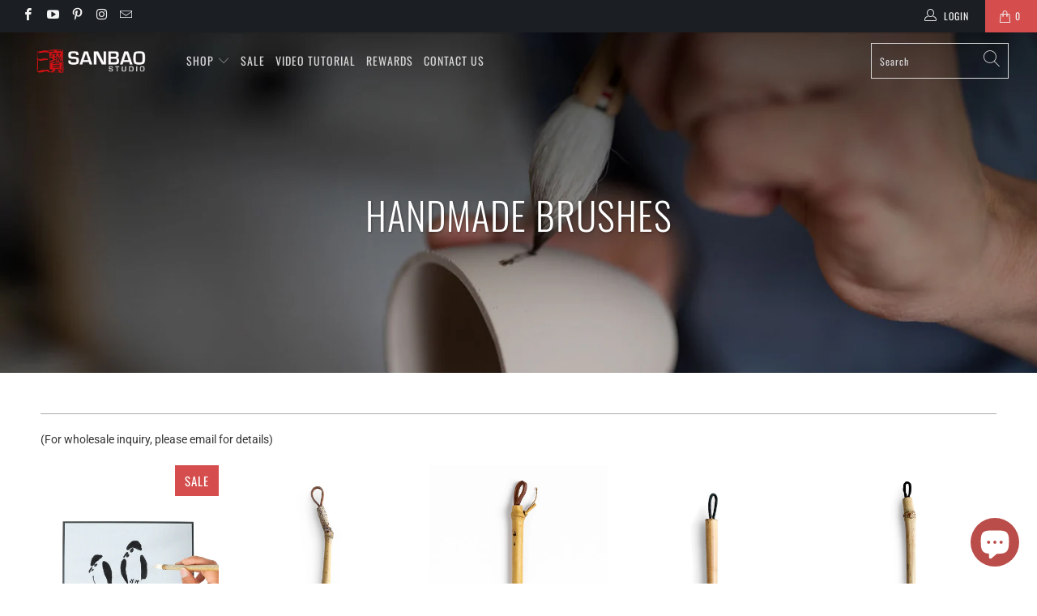

--- FILE ---
content_type: text/html; charset=utf-8
request_url: https://www.chinaclayart.com/collections/handmade-brushes-1
body_size: 89201
content:


 <!DOCTYPE html>
<html lang="en"> <head> <meta charset="utf-8"> <meta http-equiv="cleartype" content="on"> <meta name="robots" content="index,follow"> <!-- Mobile Specific Metas --> <meta name="HandheldFriendly" content="True"> <meta name="MobileOptimized" content="320"> <meta name="viewport" content="width=device-width,initial-scale=1"> <meta name="theme-color" content="#ffffff"> <title>
      Handmade Brushes - Sanbao Studio</title> <link rel="preconnect dns-prefetch" href="https://fonts.shopifycdn.com" /> <link rel="preconnect dns-prefetch" href="https://cdn.shopify.com" /> <link rel="preconnect dns-prefetch" href="https://v.shopify.com" /> <link rel="preconnect dns-prefetch" href="https://cdn.shopifycloud.com" /> <link rel="preconnect dns-prefetch" href="https://productreviews.shopifycdn.com" /> <link rel="stylesheet" href="https://cdnjs.cloudflare.com/ajax/libs/fancybox/3.5.6/jquery.fancybox.css"> <!-- Stylesheets for Turbo "5.0.0" --> <link href="//www.chinaclayart.com/cdn/shop/t/15/assets/styles.scss.css?v=46182582084793119051764291002" rel="stylesheet" type="text/css" media="all" /> <link href="//www.chinaclayart.com/cdn/shop/t/15/assets/custom.css?v=41574182824107193141731008146" rel="stylesheet" type="text/css" media="all" /> <script>
      window.lazySizesConfig = window.lazySizesConfig || {};

      lazySizesConfig.expand = 300;
      lazySizesConfig.loadHidden = false;

      /*! lazysizes - v4.1.4 */
      !function(a,b){var c=b(a,a.document);a.lazySizes=c,"object"==typeof module&&module.exports&&(module.exports=c)}(window,function(a,b){"use strict";if(b.getElementsByClassName){var c,d,e=b.documentElement,f=a.Date,g=a.HTMLPictureElement,h="addEventListener",i="getAttribute",j=a[h],k=a.setTimeout,l=a.requestAnimationFrame||k,m=a.requestIdleCallback,n=/^picture$/i,o=["load","error","lazyincluded","_lazyloaded"],p={},q=Array.prototype.forEach,r=function(a,b){return p[b]||(p[b]=new RegExp("(\\s|^)"+b+"(\\s|$)")),p[b].test(a[i]("class")||"")&&p[b]},s=function(a,b){r(a,b)||a.setAttribute("class",(a[i]("class")||"").trim()+" "+b)},t=function(a,b){var c;(c=r(a,b))&&a.setAttribute("class",(a[i]("class")||"").replace(c," "))},u=function(a,b,c){var d=c?h:"removeEventListener";c&&u(a,b),o.forEach(function(c){a[d](c,b)})},v=function(a,d,e,f,g){var h=b.createEvent("Event");return e||(e={}),e.instance=c,h.initEvent(d,!f,!g),h.detail=e,a.dispatchEvent(h),h},w=function(b,c){var e;!g&&(e=a.picturefill||d.pf)?(c&&c.src&&!b[i]("srcset")&&b.setAttribute("srcset",c.src),e({reevaluate:!0,elements:[b]})):c&&c.src&&(b.src=c.src)},x=function(a,b){return(getComputedStyle(a,null)||{})[b]},y=function(a,b,c){for(c=c||a.offsetWidth;c<d.minSize&&b&&!a._lazysizesWidth;)c=b.offsetWidth,b=b.parentNode;return c},z=function(){var a,c,d=[],e=[],f=d,g=function(){var b=f;for(f=d.length?e:d,a=!0,c=!1;b.length;)b.shift()();a=!1},h=function(d,e){a&&!e?d.apply(this,arguments):(f.push(d),c||(c=!0,(b.hidden?k:l)(g)))};return h._lsFlush=g,h}(),A=function(a,b){return b?function(){z(a)}:function(){var b=this,c=arguments;z(function(){a.apply(b,c)})}},B=function(a){var b,c=0,e=d.throttleDelay,g=d.ricTimeout,h=function(){b=!1,c=f.now(),a()},i=m&&g>49?function(){m(h,{timeout:g}),g!==d.ricTimeout&&(g=d.ricTimeout)}:A(function(){k(h)},!0);return function(a){var d;(a=a===!0)&&(g=33),b||(b=!0,d=e-(f.now()-c),0>d&&(d=0),a||9>d?i():k(i,d))}},C=function(a){var b,c,d=99,e=function(){b=null,a()},g=function(){var a=f.now()-c;d>a?k(g,d-a):(m||e)(e)};return function(){c=f.now(),b||(b=k(g,d))}};!function(){var b,c={lazyClass:"lazyload",loadedClass:"lazyloaded",loadingClass:"lazyloading",preloadClass:"lazypreload",errorClass:"lazyerror",autosizesClass:"lazyautosizes",srcAttr:"data-src",srcsetAttr:"data-srcset",sizesAttr:"data-sizes",minSize:40,customMedia:{},init:!0,expFactor:1.5,hFac:.8,loadMode:2,loadHidden:!0,ricTimeout:0,throttleDelay:125};d=a.lazySizesConfig||a.lazysizesConfig||{};for(b in c)b in d||(d[b]=c[b]);a.lazySizesConfig=d,k(function(){d.init&&F()})}();var D=function(){var g,l,m,o,p,y,D,F,G,H,I,J,K,L,M=/^img$/i,N=/^iframe$/i,O="onscroll"in a&&!/(gle|ing)bot/.test(navigator.userAgent),P=0,Q=0,R=0,S=-1,T=function(a){R--,a&&a.target&&u(a.target,T),(!a||0>R||!a.target)&&(R=0)},U=function(a,c){var d,f=a,g="hidden"==x(b.body,"visibility")||"hidden"!=x(a.parentNode,"visibility")&&"hidden"!=x(a,"visibility");for(F-=c,I+=c,G-=c,H+=c;g&&(f=f.offsetParent)&&f!=b.body&&f!=e;)g=(x(f,"opacity")||1)>0,g&&"visible"!=x(f,"overflow")&&(d=f.getBoundingClientRect(),g=H>d.left&&G<d.right&&I>d.top-1&&F<d.bottom+1);return g},V=function(){var a,f,h,j,k,m,n,p,q,r=c.elements;if((o=d.loadMode)&&8>R&&(a=r.length)){f=0,S++,null==K&&("expand"in d||(d.expand=e.clientHeight>500&&e.clientWidth>500?500:370),J=d.expand,K=J*d.expFactor),K>Q&&1>R&&S>2&&o>2&&!b.hidden?(Q=K,S=0):Q=o>1&&S>1&&6>R?J:P;for(;a>f;f++)if(r[f]&&!r[f]._lazyRace)if(O)if((p=r[f][i]("data-expand"))&&(m=1*p)||(m=Q),q!==m&&(y=innerWidth+m*L,D=innerHeight+m,n=-1*m,q=m),h=r[f].getBoundingClientRect(),(I=h.bottom)>=n&&(F=h.top)<=D&&(H=h.right)>=n*L&&(G=h.left)<=y&&(I||H||G||F)&&(d.loadHidden||"hidden"!=x(r[f],"visibility"))&&(l&&3>R&&!p&&(3>o||4>S)||U(r[f],m))){if(ba(r[f]),k=!0,R>9)break}else!k&&l&&!j&&4>R&&4>S&&o>2&&(g[0]||d.preloadAfterLoad)&&(g[0]||!p&&(I||H||G||F||"auto"!=r[f][i](d.sizesAttr)))&&(j=g[0]||r[f]);else ba(r[f]);j&&!k&&ba(j)}},W=B(V),X=function(a){s(a.target,d.loadedClass),t(a.target,d.loadingClass),u(a.target,Z),v(a.target,"lazyloaded")},Y=A(X),Z=function(a){Y({target:a.target})},$=function(a,b){try{a.contentWindow.location.replace(b)}catch(c){a.src=b}},_=function(a){var b,c=a[i](d.srcsetAttr);(b=d.customMedia[a[i]("data-media")||a[i]("media")])&&a.setAttribute("media",b),c&&a.setAttribute("srcset",c)},aa=A(function(a,b,c,e,f){var g,h,j,l,o,p;(o=v(a,"lazybeforeunveil",b)).defaultPrevented||(e&&(c?s(a,d.autosizesClass):a.setAttribute("sizes",e)),h=a[i](d.srcsetAttr),g=a[i](d.srcAttr),f&&(j=a.parentNode,l=j&&n.test(j.nodeName||"")),p=b.firesLoad||"src"in a&&(h||g||l),o={target:a},p&&(u(a,T,!0),clearTimeout(m),m=k(T,2500),s(a,d.loadingClass),u(a,Z,!0)),l&&q.call(j.getElementsByTagName("source"),_),h?a.setAttribute("srcset",h):g&&!l&&(N.test(a.nodeName)?$(a,g):a.src=g),f&&(h||l)&&w(a,{src:g})),a._lazyRace&&delete a._lazyRace,t(a,d.lazyClass),z(function(){(!p||a.complete&&a.naturalWidth>1)&&(p?T(o):R--,X(o))},!0)}),ba=function(a){var b,c=M.test(a.nodeName),e=c&&(a[i](d.sizesAttr)||a[i]("sizes")),f="auto"==e;(!f&&l||!c||!a[i]("src")&&!a.srcset||a.complete||r(a,d.errorClass)||!r(a,d.lazyClass))&&(b=v(a,"lazyunveilread").detail,f&&E.updateElem(a,!0,a.offsetWidth),a._lazyRace=!0,R++,aa(a,b,f,e,c))},ca=function(){if(!l){if(f.now()-p<999)return void k(ca,999);var a=C(function(){d.loadMode=3,W()});l=!0,d.loadMode=3,W(),j("scroll",function(){3==d.loadMode&&(d.loadMode=2),a()},!0)}};return{_:function(){p=f.now(),c.elements=b.getElementsByClassName(d.lazyClass),g=b.getElementsByClassName(d.lazyClass+" "+d.preloadClass),L=d.hFac,j("scroll",W,!0),j("resize",W,!0),a.MutationObserver?new MutationObserver(W).observe(e,{childList:!0,subtree:!0,attributes:!0}):(e[h]("DOMNodeInserted",W,!0),e[h]("DOMAttrModified",W,!0),setInterval(W,999)),j("hashchange",W,!0),["focus","mouseover","click","load","transitionend","animationend","webkitAnimationEnd"].forEach(function(a){b[h](a,W,!0)}),/d$|^c/.test(b.readyState)?ca():(j("load",ca),b[h]("DOMContentLoaded",W),k(ca,2e4)),c.elements.length?(V(),z._lsFlush()):W()},checkElems:W,unveil:ba}}(),E=function(){var a,c=A(function(a,b,c,d){var e,f,g;if(a._lazysizesWidth=d,d+="px",a.setAttribute("sizes",d),n.test(b.nodeName||""))for(e=b.getElementsByTagName("source"),f=0,g=e.length;g>f;f++)e[f].setAttribute("sizes",d);c.detail.dataAttr||w(a,c.detail)}),e=function(a,b,d){var e,f=a.parentNode;f&&(d=y(a,f,d),e=v(a,"lazybeforesizes",{width:d,dataAttr:!!b}),e.defaultPrevented||(d=e.detail.width,d&&d!==a._lazysizesWidth&&c(a,f,e,d)))},f=function(){var b,c=a.length;if(c)for(b=0;c>b;b++)e(a[b])},g=C(f);return{_:function(){a=b.getElementsByClassName(d.autosizesClass),j("resize",g)},checkElems:g,updateElem:e}}(),F=function(){F.i||(F.i=!0,E._(),D._())};return c={cfg:d,autoSizer:E,loader:D,init:F,uP:w,aC:s,rC:t,hC:r,fire:v,gW:y,rAF:z}}});

      /*! lazysizes - v4.1.4 */
      !function(a,b){var c=function(){b(a.lazySizes),a.removeEventListener("lazyunveilread",c,!0)};b=b.bind(null,a,a.document),"object"==typeof module&&module.exports?b(require("lazysizes")):a.lazySizes?c():a.addEventListener("lazyunveilread",c,!0)}(window,function(a,b,c){"use strict";function d(){this.ratioElems=b.getElementsByClassName("lazyaspectratio"),this._setupEvents(),this.processImages()}if(a.addEventListener){var e,f,g,h=Array.prototype.forEach,i=/^picture$/i,j="data-aspectratio",k="img["+j+"]",l=function(b){return a.matchMedia?(l=function(a){return!a||(matchMedia(a)||{}).matches})(b):a.Modernizr&&Modernizr.mq?!b||Modernizr.mq(b):!b},m=c.aC,n=c.rC,o=c.cfg;d.prototype={_setupEvents:function(){var a=this,c=function(b){b.naturalWidth<36?a.addAspectRatio(b,!0):a.removeAspectRatio(b,!0)},d=function(){a.processImages()};b.addEventListener("load",function(a){a.target.getAttribute&&a.target.getAttribute(j)&&c(a.target)},!0),addEventListener("resize",function(){var b,d=function(){h.call(a.ratioElems,c)};return function(){clearTimeout(b),b=setTimeout(d,99)}}()),b.addEventListener("DOMContentLoaded",d),addEventListener("load",d)},processImages:function(a){var c,d;a||(a=b),c="length"in a&&!a.nodeName?a:a.querySelectorAll(k);for(d=0;d<c.length;d++)c[d].naturalWidth>36?this.removeAspectRatio(c[d]):this.addAspectRatio(c[d])},getSelectedRatio:function(a){var b,c,d,e,f,g=a.parentNode;if(g&&i.test(g.nodeName||""))for(d=g.getElementsByTagName("source"),b=0,c=d.length;c>b;b++)if(e=d[b].getAttribute("data-media")||d[b].getAttribute("media"),o.customMedia[e]&&(e=o.customMedia[e]),l(e)){f=d[b].getAttribute(j);break}return f||a.getAttribute(j)||""},parseRatio:function(){var a=/^\s*([+\d\.]+)(\s*[\/x]\s*([+\d\.]+))?\s*$/,b={};return function(c){var d;return!b[c]&&(d=c.match(a))&&(d[3]?b[c]=d[1]/d[3]:b[c]=1*d[1]),b[c]}}(),addAspectRatio:function(b,c){var d,e=b.offsetWidth,f=b.offsetHeight;return c||m(b,"lazyaspectratio"),36>e&&0>=f?void((e||f&&a.console)&&console.log("Define width or height of image, so we can calculate the other dimension")):(d=this.getSelectedRatio(b),d=this.parseRatio(d),void(d&&(e?b.style.height=e/d+"px":b.style.width=f*d+"px")))},removeAspectRatio:function(a){n(a,"lazyaspectratio"),a.style.height="",a.style.width="",a.removeAttribute(j)}},f=function(){g=a.jQuery||a.Zepto||a.shoestring||a.$,g&&g.fn&&!g.fn.imageRatio&&g.fn.filter&&g.fn.add&&g.fn.find?g.fn.imageRatio=function(){return e.processImages(this.find(k).add(this.filter(k))),this}:g=!1},f(),setTimeout(f),e=new d,a.imageRatio=e,"object"==typeof module&&module.exports?module.exports=e:"function"==typeof define&&define.amd&&define(e)}});

        /*! lazysizes - v4.1.5 */
        !function(a,b){var c=function(){b(a.lazySizes),a.removeEventListener("lazyunveilread",c,!0)};b=b.bind(null,a,a.document),"object"==typeof module&&module.exports?b(require("lazysizes")):a.lazySizes?c():a.addEventListener("lazyunveilread",c,!0)}(window,function(a,b,c){"use strict";if(a.addEventListener){var d=/\s+/g,e=/\s*\|\s+|\s+\|\s*/g,f=/^(.+?)(?:\s+\[\s*(.+?)\s*\])(?:\s+\[\s*(.+?)\s*\])?$/,g=/^\s*\(*\s*type\s*:\s*(.+?)\s*\)*\s*$/,h=/\(|\)|'/,i={contain:1,cover:1},j=function(a){var b=c.gW(a,a.parentNode);return(!a._lazysizesWidth||b>a._lazysizesWidth)&&(a._lazysizesWidth=b),a._lazysizesWidth},k=function(a){var b;return b=(getComputedStyle(a)||{getPropertyValue:function(){}}).getPropertyValue("background-size"),!i[b]&&i[a.style.backgroundSize]&&(b=a.style.backgroundSize),b},l=function(a,b){if(b){var c=b.match(g);c&&c[1]?a.setAttribute("type",c[1]):a.setAttribute("media",lazySizesConfig.customMedia[b]||b)}},m=function(a,c,g){var h=b.createElement("picture"),i=c.getAttribute(lazySizesConfig.sizesAttr),j=c.getAttribute("data-ratio"),k=c.getAttribute("data-optimumx");c._lazybgset&&c._lazybgset.parentNode==c&&c.removeChild(c._lazybgset),Object.defineProperty(g,"_lazybgset",{value:c,writable:!0}),Object.defineProperty(c,"_lazybgset",{value:h,writable:!0}),a=a.replace(d," ").split(e),h.style.display="none",g.className=lazySizesConfig.lazyClass,1!=a.length||i||(i="auto"),a.forEach(function(a){var c,d=b.createElement("source");i&&"auto"!=i&&d.setAttribute("sizes",i),(c=a.match(f))?(d.setAttribute(lazySizesConfig.srcsetAttr,c[1]),l(d,c[2]),l(d,c[3])):d.setAttribute(lazySizesConfig.srcsetAttr,a),h.appendChild(d)}),i&&(g.setAttribute(lazySizesConfig.sizesAttr,i),c.removeAttribute(lazySizesConfig.sizesAttr),c.removeAttribute("sizes")),k&&g.setAttribute("data-optimumx",k),j&&g.setAttribute("data-ratio",j),h.appendChild(g),c.appendChild(h)},n=function(a){if(a.target._lazybgset){var b=a.target,d=b._lazybgset,e=b.currentSrc||b.src;if(e){var f=c.fire(d,"bgsetproxy",{src:e,useSrc:h.test(e)?JSON.stringify(e):e});f.defaultPrevented||(d.style.backgroundImage="url("+f.detail.useSrc+")")}b._lazybgsetLoading&&(c.fire(d,"_lazyloaded",{},!1,!0),delete b._lazybgsetLoading)}};addEventListener("lazybeforeunveil",function(a){var d,e,f;!a.defaultPrevented&&(d=a.target.getAttribute("data-bgset"))&&(f=a.target,e=b.createElement("img"),e.alt="",e._lazybgsetLoading=!0,a.detail.firesLoad=!0,m(d,f,e),setTimeout(function(){c.loader.unveil(e),c.rAF(function(){c.fire(e,"_lazyloaded",{},!0,!0),e.complete&&n({target:e})})}))}),b.addEventListener("load",n,!0),a.addEventListener("lazybeforesizes",function(a){if(a.detail.instance==c&&a.target._lazybgset&&a.detail.dataAttr){var b=a.target._lazybgset,d=k(b);i[d]&&(a.target._lazysizesParentFit=d,c.rAF(function(){a.target.setAttribute("data-parent-fit",d),a.target._lazysizesParentFit&&delete a.target._lazysizesParentFit}))}},!0),b.documentElement.addEventListener("lazybeforesizes",function(a){!a.defaultPrevented&&a.target._lazybgset&&a.detail.instance==c&&(a.detail.width=j(a.target._lazybgset))})}});</script> <script>
      
Shopify = window.Shopify || {};Shopify.theme_settings = {};Shopify.theme_settings.display_tos_checkbox = false;Shopify.theme_settings.go_to_checkout = true;Shopify.theme_settings.cart_action = "ajax";Shopify.theme_settings.collection_swatches = false;Shopify.theme_settings.collection_secondary_image = false;Shopify.theme_settings.show_multiple_currencies = false;Shopify.theme_settings.display_inventory_left = false;Shopify.theme_settings.inventory_threshold = 10;Shopify.theme_settings.limit_quantity = false;Shopify.theme_settings.menu_position = "inline";Shopify.theme_settings.newsletter_popup = false;Shopify.theme_settings.newsletter_popup_days = 0;Shopify.theme_settings.newsletter_popup_mobile = true;Shopify.theme_settings.newsletter_popup_seconds = 0;Shopify.theme_settings.pagination_type = "basic_pagination";Shopify.theme_settings.search_pagination_type = "basic_pagination";Shopify.theme_settings.enable_shopify_review_comments = true;Shopify.theme_settings.enable_shopify_collection_badges = true;Shopify.theme_settings.quick_shop_thumbnail_position = "bottom-thumbnails";Shopify.theme_settings.product_form_style = "swatches";Shopify.theme_settings.sale_banner_enabled = true;Shopify.theme_settings.display_savings = true;Shopify.theme_settings.display_sold_out_price = false;Shopify.theme_settings.sold_out_text = "Sold Out";Shopify.theme_settings.free_text = "Inquire For Pricing";Shopify.theme_settings.search_option = "products";Shopify.theme_settings.search_items_to_display = 5;Shopify.theme_settings.enable_autocomplete = true;Shopify.theme_settings.page_dots_enabled = false;Shopify.theme_settings.slideshow_arrow_size = "light";Shopify.theme_settings.quick_shop_enabled = true;Shopify.translation =Shopify.translation || {};Shopify.translation.agree_to_terms_warning = "You must agree with the terms and conditions to checkout.";Shopify.translation.one_item_left = "item left";Shopify.translation.items_left_text = "items left";Shopify.translation.cart_savings_text = "Total Savings";Shopify.translation.cart_discount_text = "Discount";Shopify.translation.cart_subtotal_text = "Subtotal";Shopify.translation.cart_remove_text = "Remove";Shopify.translation.newsletter_success_text = "Thank you for joining our mailing list!";Shopify.translation.notify_email = "Enter your email address...";Shopify.translation.notify_email_value = "Translation missing: en.contact.fields.email";Shopify.translation.notify_email_send = "Send";Shopify.translation.notify_message_first = "Please notify me when ";Shopify.translation.notify_message_last = " becomes available - ";Shopify.translation.notify_success_text = "Thanks! We will notify you when this product becomes available!";Shopify.translation.add_to_cart = "Add to Cart";Shopify.translation.coming_soon_text = "Coming Soon";Shopify.translation.sold_out_text = "Sold Out";Shopify.translation.sale_text = "Sale";Shopify.translation.savings_text = "You Save";Shopify.translation.free_price_text = "Translation missing: en.settings.free_price_text";Shopify.translation.from_text = "from";Shopify.translation.new_text = "New";Shopify.translation.pre_order_text = "Pre-Order";Shopify.translation.unavailable_text = "Unavailable";Shopify.translation.all_results = "View all results";</script> <meta name="description" content="(For wholesale inquiry, please email for details)" /> <link rel="shortcut icon" type="image/x-icon" href="//www.chinaclayart.com/cdn/shop/files/Favcon_180x180.png?v=1613676268"> <link rel="apple-touch-icon" href="//www.chinaclayart.com/cdn/shop/files/Favcon_180x180.png?v=1613676268"/> <link rel="apple-touch-icon" sizes="57x57" href="//www.chinaclayart.com/cdn/shop/files/Favcon_57x57.png?v=1613676268"/> <link rel="apple-touch-icon" sizes="60x60" href="//www.chinaclayart.com/cdn/shop/files/Favcon_60x60.png?v=1613676268"/> <link rel="apple-touch-icon" sizes="72x72" href="//www.chinaclayart.com/cdn/shop/files/Favcon_72x72.png?v=1613676268"/> <link rel="apple-touch-icon" sizes="76x76" href="//www.chinaclayart.com/cdn/shop/files/Favcon_76x76.png?v=1613676268"/> <link rel="apple-touch-icon" sizes="114x114" href="//www.chinaclayart.com/cdn/shop/files/Favcon_114x114.png?v=1613676268"/> <link rel="apple-touch-icon" sizes="180x180" href="//www.chinaclayart.com/cdn/shop/files/Favcon_180x180.png?v=1613676268"/> <link rel="apple-touch-icon" sizes="228x228" href="//www.chinaclayart.com/cdn/shop/files/Favcon_228x228.png?v=1613676268"/> <link rel="canonical" href="https://www.chinaclayart.com/collections/handmade-brushes-1" /> <script>
  window.moneyFormat = "${{amount}}";
  window.GloboMoneyFormat = "${{amount}}";
  window.shopCurrency = "USD";
  window.isMultiCurrency = false;
  window.assetsUrl = '//www.chinaclayart.com/cdn/shop/t/15/assets/';
  window.filesUrl = '//www.chinaclayart.com/cdn/shop/files/';
  var page_id = 158564778093;
  var GloboFilterConfig = {
    api: {
      filterUrl: "https://filter-v6.globosoftware.net/filter",
      searchUrl: "https://filter-v6.globosoftware.net/search",
    },
    shop: {
      name: "Sanbao Studio ",
      url: "https://www.chinaclayart.com",
      domain: "chinaclayart.myshopify.com",
      is_multicurrency: false,
      currency: "USD",
      cur_currency: "USD",
      cur_locale: "en",
      locale: "en",
      product_image: {width: 360, height: 504},
      no_image_url: "https://cdn.shopify.com/s/images/themes/product-1.png",
      themeStoreId: 0,
      swatches: [],
      translation: {"default":{"search":{"suggestions":"Suggestions","collections":"Collections","pages":"Pages","product":"Product","products":"Products","view_all":"Search for","not_found":"Sorry, nothing found for"},"filter":{"filter_by":"Filter By","clear_all":"Clear All","view":"View","clear":"Clear","in_stock":"In Stock","out_of_stock":"Out of Stock","ready_to_ship":"Ready to ship","search":"Search options"},"sort":{"sort_by":"Sort By","manually":"Featured","availability_in_stock_first":"Availability","relevance":"Relevance","best_selling":"Best Selling","alphabetically_a_z":"Alphabetically, A-Z","alphabetically_z_a":"Alphabetically, Z-A","price_low_to_high":"Price, low to high","price_high_to_low":"Price, high to low","date_new_to_old":"Date, new to old","date_old_to_new":"Date, old to new","sale_off":"% Sale off"},"product":{"add_to_cart":"Add to cart","unavailable":"Unavailable","sold_out":"Sold out","sale":"Sale","load_more":"Load more","limit":"Show","search":"Search products","no_results":"Sorry, there are no products in this collection"}}},
      redirects: null,
      images: ["blue.png","Enorm-Gallery49955-carp1.jpg","favicon.png","green.png","gwa-cpu-default-skin.png","instabadge-136783.png","instabadge-89574.png","instabadge-89575.png","instabadge-91238.png","password-page-background.jpg","select.png","select_light.png","soldout.png","zooomy-2017-06-18-19.10.21.jpg","zooomy-carp1.jpg","zooomy-sanbao-ceramicdecal-fish.jpg","zooomy-screen-shot-2019-12-05-at-8.42.45-pm.png"],
      settings: {"performance":"ludicrous","image_loading_style":"blur-up","custom_scripts":"","logo_color":"#ffffff","regular_color":"#333333","banner_color":"#ffffff","headline_color":"#333333","headline_footer_text_color":"#7f8c8d","sub_footer_text_color":"#6b6b6b","sale_color":"#d54d4d","was_price_color":"#8c8b8b","product_hover_text_color":"#ffffff","promo_text_color":"#151515","shop_home_page_content_text_color":"#363636","newsletter_popup_color":"#363636","newsletter_section_color":"#ffffff","collection_filter_color":"#333333","top_bar_color":"#f4f4f4","top_bar_color_hover":"#03a196","nav_color":"#d9d9d9","nav_color_home":"#d9d9d9","nav_color_hover":"#ffffff","link_color":"#03a196","link_hover_color":"#03857c","sidebar_nav_color":"#363636","sidebar_nav_color_hover":"#03a196","sub_footer_link_color":"#7f8c8d","sub_footer_link_color_hover":"#ffffff","btn_color":"#151515","banner_button_color":"#ffffff","btn_hover_color":"#03a196","btn_text_color":"#ffffff","button_style":"square","read_more_style":"button","swatch_style":"square","table_styles_enabled":true,"slideshow_arrow_size":"light","arrow_color":"#ffffff","slideshow_button_style":false,"slideshow_nav_buttons":false,"border_color":"#cccccc","headline_border_color":"#aaaaaa","headline_border":"1","divider_style":"solid","sub_footer_border_color":"#1b1f23","sale_banner_color":"#d54d4d","new_banner_color":"#03a196","banner_style":"square","search_section_color":"#ffffff","search_section_bg_color":"#cccccc","testimonial_color":"#ffffff","testimonial_bg_color":"#03a196","featured_promotions_color":"#fff","featured_promotions_color_hover":"#ffffff","featured_promotions_background":"#000000","featured_promotions_mobile_background":true,"modal_background_color":"#ffffff","modal_text_color":"#2b2e38","shop_bg_color":"#ffffff","custom_bg":null,"repeat_bg":"repeat","bg_fixed":false,"bg_stretched":false,"top_bar_bg_color":"#1b1f23","top_bar_cart_bg_color":"#d54d4d","minicart_bg_color":"#ffffff","banner_placeholder_background_color":"#666666","banner_background_color":"#1e1e1e","header_bg_color":"#1b1f23","header_background":false,"transparent_header":true,"promo_bg_color":"#e4e4e4","shop_home_page_content_bg_color":"#f6f7f9","featured_links_background":"#ffffff","product_hover_bg_color":"#000000","sub_footer_color":"#1b1f23","footer_bg":null,"footer_bg_stretched":false,"newsletter_popup_background_color":"#ffffff","newsletter_section_background_color":"#7c7b7b","password_page_text_color":"#ffffff","password_page_background_color":"#000000","logo__font":{"error":"json not allowed for this object"},"logo_font_style":"uppercase","logo_font_size":20,"top_bar_font_size":12,"top_bar_letter_spacing":1,"nav__font":{"error":"json not allowed for this object"},"nav_font_style":"uppercase","nav_font_size":14,"nav_letter_spacing":1,"nav_shadow":false,"button_weight":"normal","button_font_style":"uppercase","button_font_size":14,"mega_text_font_size":14,"mega_text_letter_spacing":1,"headline__font":{"error":"json not allowed for this object"},"headline_font_style":"uppercase","headline_font_size":24,"headline_letter_spacing":2,"slideshow_headline__font":{"error":"json not allowed for this object"},"slideshow_headline_font_style":"uppercase","slideshow_headline_size":47,"slideshow_headline_letter_spacing":1,"slideshow_headline_shadow":true,"slideshow_subtitle__font":{"error":"json not allowed for this object"},"slideshow_subtitle_font_style":"uppercase","slideshow_subtitle_size":18,"slideshow_subtitle_letter_spacing":1,"slideshow_shadow":false,"regular__font":{"error":"json not allowed for this object"},"regular_font_style":"none","regular_font_size":14,"footer_logo_font_size":20,"footer_heading_font_size":18,"footer_font_size":13,"mega_menu_1":true,"mega_menu_2":false,"mega_menu_3":false,"mega_menu_4":false,"mega_menu_5":false,"search_option":"products","search_pagination_type":"basic_pagination","enable_autocomplete":true,"search_to_display":5,"thumbnail_hover_enabled":false,"display_vendor":false,"collection_secondary_image":false,"sale_banner_enabled":true,"collection_swatches":false,"mobile_products_per_row":"2","pagination_type":"basic_pagination","align_height":false,"collection_height":250,"notify_me_form":true,"notify_me_richtext":"\u003cp\u003eNotify me when this product is available:\u003c\/p\u003e","product_form_style":"swatches","display_product_quantity":true,"limit_quantity":false,"display_inventory_left":false,"inventory_threshold":10,"display_price":false,"sold_out_text":"Sold Out","free_price_text":"Inquire For Pricing","size_chart":"","enable_shopify_review_comments":true,"enable_shopify_collection_badges":true,"quick_shop_enabled":true,"quick_shop_style":"inline","show_payment_button":false,"quick_shop_display_vendor":false,"quick_shop_display_savings":true,"quick_shop_zoom":false,"quick_shop_full_description":false,"description_words":25,"quick_shop_product_description_position":"top","quick_shop_gallery_arrows":true,"quick_shop_slideshow_animation":"slide","quick_shop_product_images_position":"left","quick_shop_product_thumbs":true,"quick_shop_thumbnail_position":"bottom-thumbnails","cart_action":"ajax","show_lock_icon":true,"display_tos_checkbox":false,"tos_page":"","go_to_checkout":true,"display_special_instructions":true,"display_savings":true,"cart_message":"","show_shipping_calculator":true,"shipping_calculator_default_country":"United States","show_multiple_currencies":false,"currency_format":"money_format","supported_currencies":"USD","default_currency":"USD","mailchimp_link":"","secondary_newsletter_banner":true,"newsletter_popup":false,"newsletter_popup_close":true,"newsletter_popup_mobile":true,"newsletter_popup_form":false,"display_first_name":false,"display_last_name":false,"use_newsletter_border":false,"newsletter_bg":"\/\/www.chinaclayart.com\/cdn\/shop\/files\/blackfridaysale.jpg?v=1637887618","image_crop":"none","newsletter_popup_image_align":"left","newsletter_popup_title":"Black Friday Sale","newsletter_popup_text":"\u003cp\u003e30% off our entire shop. Use coupon code: blackfriday on check out!\u003c\/p\u003e","newsletter_popup_text_align":"left","popup_button1":"","popup_button1_link":null,"popup_button1_highlight":false,"popup_button2":"","popup_button2_link":null,"popup_button2_highlight":false,"newsletter_popup_seconds":0,"newsletter_popup_days":"7","twitter_link":"","facebook_link":"https:\/\/www.facebook.com\/sanbaostore\/","youtube_link":"https:\/\/www.youtube.com\/channel\/UCNyycj_gJu-hBcjTWUFBSsQ","vimeo_link":"","pinterest_link":"https:\/\/www.pinterest.ca\/Sanbaostudio\/","tumblr_link":"","instagram_link":"https:\/\/www.instagram.com\/sanbaostudio\/","snapchat_link":"","houzz_link":"","linkedin_link":"","email_link":"Info@chinaclayart.com","og_image_fallback":null,"favicon":"\/\/www.chinaclayart.com\/cdn\/shop\/files\/Favcon.png?v=1613676268","disqus_enabled":false,"disqus_shortname":"","checkout_header_image":null,"checkout_logo_image":"\/\/www.chinaclayart.com\/cdn\/shop\/files\/logo.png?v=1613677148","checkout_logo_position":"left","checkout_logo_size":"medium","checkout_body_background_image":null,"checkout_body_background_color":"#fff","checkout_input_background_color_mode":"white","checkout_sidebar_background_image":null,"checkout_sidebar_background_color":"#fafafa","checkout_heading_font":"Helvetica Neue","checkout_body_font":"Helvetica Neue","checkout_accent_color":"#03a196","checkout_button_color":"#03a196","checkout_error_color":"#e1255f","google_link":"","enable_shopify_product_badges":true,"review_position":"below_product_details","logo_font":"Google_Oswald","logo_weight":"normal","nav_font":"Google_Oswald","nav_weight":"normal","headline_font":"Google_Oswald","headline_weight":"lighter","headline_font_text":"normal","slideshow_headline_font":"Google_Oswald","slideshow_headline_weight":"lighter","slideshow_headline_font_text":"normal","slideshow_subtitle_font":"Google_Roboto","slideshow_subtitle_weight":"lighter","slideshow_subtitle_font_text":"normal","regular_font":"Google_Roboto","regular_weight":"normal","custom_logo":"","password-page-background":"","pagework_page_bg_stretched":true,"featured_promotions_background_hover":"#d54d4d","featured_promos_text_color":"#ffffff","use_custom_bg_image":false,"use_password_bg_image":true,"use_custom_footer_image":false,"use_logo":false,"logo_alignment":"center","use_logo_home":false,"use_logo_mobile":false,"logo_width":"160","promo_text":"","phone_number":"","top_bar_menu":"","main_linklist":"main-menu","main_linklist2":"","menu_position":"inline","menu_alignment":"align_left","fixed_header":true,"logo_top_padding":"12","menu_top_padding":"8","cart_icon":"cart","search_enabled":true,"collection_sidebar":false,"product_sidebar":false,"collection_top_sidebar_page":"","collection_sidebar_linklist":"","collection_sidebar_linklist2":"","filter_by_category":false,"filter_by_tag":true,"collection_sidebar_products":true,"collection_sidebar_vendors":false,"collection_sidebar_page":"","footer_logo":false,"footer_linklist_1":"footer","footer_linklist_2":"main-menu","footer_linklist_3":"","footer_content_page":"","copyright_text":"","display_designed_by":true,"display_payment_methods":true,"behind_menu":true,"position_1":"1","position_2":"12","position_3":"7","position_4":"9","position_5":"16","position_6":"15","position_7":"0","position_8":"0","position_9":"0","position_10":"0","position_11":"0","position_12":"0","position_13":"0","position_14":"0","position_15":"0","position_16":"0","position_17":"0","position_18":"0","caption_background":false,"image_1_pretext":"Introducing the","image_1_headline":"Turbo Shopify theme","image_1_subtitle":"from Out of the Sandbox","image_1_text_position":"center","image_1_text_align":"center","image_1_button1_text":"","image_1_button1_link":"","image_1_button1_highlight":false,"image_1_button2_text":"","image_1_button2_link":"","image_1_button2_highlight":false,"image_2_pretext":"","image_2_headline":"","image_2_subtitle":"","image_2_text_position":"left","image_2_text_align":"center","image_2_button1_text":"","image_2_button1_link":"","image_2_button1_highlight":false,"image_2_button2_text":"","image_2_button2_link":"","image_2_button2_highlight":false,"image_3_pretext":"","image_3_headline":"","image_3_subtitle":"","image_3_text_position":"left","image_3_text_align":"center","image_3_button1_text":"","image_3_button1_link":"","image_3_button1_highlight":false,"image_3_button2_text":"","image_3_button2_link":"","image_3_button2_highlight":false,"image_4_pretext":"","image_4_headline":"","image_4_subtitle":"","image_4_text_position":"left","image_4_text_align":"center","image_4_button1_text":"","image_4_button1_link":"","image_4_button1_highlight":false,"image_4_button2_text":"","image_4_button2_link":"","image_4_button2_highlight":false,"image_5_pretext":"","image_5_headline":"","image_5_subtitle":"","image_5_text_position":"left","image_5_text_align":"center","image_5_button1_text":"","image_5_button1_link":"","image_5_button1_highlight":false,"image_5_button2_text":"","image_5_button2_link":"","image_5_button2_highlight":false,"image_6_pretext":"","image_6_headline":"","image_6_subtitle":"","image_6_text_position":"left","image_6_text_align":"left","image_6_button1_text":"","image_6_button1_link":"","image_6_button1_highlight":false,"image_6_button2_text":"","image_6_button2_link":"","image_6_button2_highlight":false,"featured_promos_per_row":"4","featured_promos_grid":"full_width","feature_title_on_image_enabled":true,"featured_links_style":"","feature1_enabled":true,"feature1_link":"","feature1_title":"Promo 1","feature1_description":"Optional description can go here","feature1_button":"","feature2_enabled":true,"feature2_link":"http:\/\/support.outofthesandbox.com\/","feature2_title":"Promo 2","feature2_description":"Visit the Out of the Sandbox Support Center for Turbo-related articles and how-tos","feature2_button":"","feature3_enabled":true,"feature3_link":"","feature3_title":"Promo 3","feature3_description":"Publish Turbo as your main theme when you're ready to launch!","feature3_button":"","feature4_enabled":true,"feature4_link":"https:\/\/twitter.com\/outofthesandbox","feature4_title":"Promo 4","feature4_description":"Let us know when your new shop launches on Twitter","feature4_button":"","feature5_enabled":false,"feature5_link":"","feature5_title":"","feature5_description":"","feature5_button":"","feature6_enabled":false,"feature6_link":"","feature6_title":"","feature6_description":"","feature6_button":"","feature7_enabled":false,"feature7_link":"","feature7_title":"","feature7_description":"","feature7_button":"","feature8_enabled":false,"feature8_link":"","feature8_title":"","feature8_description":"","feature8_button":"","frontpage_linklist":"","frontpage_collections_per_row":"1","frontpage_text_align":"left","frontpage_collection":"frontpage","frontpage_collection_style":"slider","frontpage_products_per_row":"4","frontpage_collection2":"","frontpage_collection_style2":"grid","frontpage_products_per_row2":"4","frontpage_collection_full":"","frontpage_display_description":false,"frontpage_product_stagger":true,"homepage1":"frontpage","homepage2":"","homepage3":"","blog_widget_select":"news","home_page_articles":"4","slideshow_text_animation":"fadeIn","slideshow_text_background":false,"slidespeed":"6000","slide1_enabled":true,"slide1_alt_text":"","slide1_pretext":"A full-width slideshow","slide1_headline":"This is a big heading","slide1_subtitle":"This is a subheading where you can include more text if you wish","slide1_text_position":"right","slide1_text_align":"right","slide1_button1_text":"","slide1_button1_link":"","slide1_button1_highlight":false,"slide1_button2_text":"","slide1_button2_link":"","slide1_button2_highlight":false,"slide2_enabled":true,"slide2_alt_text":"","slide2_pretext":"","slide2_headline":"Just a banner heading here","slide2_subtitle":"","slide2_text_position":"center","slide2_text_align":"center","slide2_button1_text":"Button 1","slide2_button1_link":"","slide2_button1_highlight":true,"slide2_button2_text":"Button 2","slide2_button2_link":"","slide2_button2_highlight":false,"slide3_enabled":false,"slide3_alt_text":"","slide3_pretext":"","slide3_headline":"","slide3_subtitle":"","slide3_text_position":"left","slide3_text_align":"left","slide3_button1_text":"","slide3_button1_link":"","slide3_button1_highlight":false,"slide3_button2_text":"","slide3_button2_link":"","slide3_button2_highlight":false,"slide4_enabled":false,"slide4_alt_text":"","slide4_pretext":"","slide4_headline":"","slide4_subtitle":"","slide4_text_position":"left","slide4_text_align":"left","slide4_button1_text":"","slide4_button1_link":"","slide4_button1_highlight":false,"slide4_button2_text":"","slide4_button2_link":"","slide4_button2_highlight":false,"slide5_enabled":false,"slide5_alt_text":"","slide5_pretext":"","slide5_headline":"","slide5_subtitle":"","slide5_text_position":"left","slide5_text_align":"left","slide5_button1_text":"","slide5_button1_link":"","slide5_button1_highlight":false,"slide5_button2_text":"","slide5_button2_link":"","slide5_button2_highlight":false,"slide6_enabled":false,"slide6_alt_text":"","slide6_pretext":"","slide6_headline":"","slide6_subtitle":"","slide6_text_position":"left","slide6_text_align":"left","slide6_button1_text":"","slide6_button1_link":"","slide6_button1_highlight":false,"slide6_button2_text":"","slide6_button2_link":"","slide6_button2_highlight":false,"banner_video_source":"youtube","aspect_ratio":"16:9","banner_video_autoloop":false,"banner_video_autoplay":false,"banner_video_text":false,"video_dark_overlay":false,"banner_video_id":"eGyhA-DIYvg","banner_video_mp4":"","banner_video_ogv":"","video_pretext":"Full-width video section","video_headline":"Optional heading here","video_subtitle":"","video_text_position":"center","video_text_align":"center","video_button1_text":"Play Video","video_button1_link":"","video_button1_highlight":true,"video_button2_text":"","video_button2_link":"","video_button2_highlight":false,"twitter_widget":false,"twitter_username":"","twitter_theme":"light","tweet_count":"3","instagram_widget":false,"instagram_client_id":"","instagram_title":"Instagram","instagram_count":"4","product_breadcrumb":true,"display_tags":true,"display_type":true,"display_sku":false,"display_collections":true,"display_related_products":true,"products_per_slide":"3","gallery_arrows":true,"product_thumbs":true,"activate_zoom":true,"activate_autoplay":false,"product_images_position":"left","thumbnail_position":"left-thumbnails","product_description_position":"bottom","products_per_row":"4","pagination_limit":"24","collection_breadcrumb":true,"collection_tags":true,"collection_sort":true,"display_collection_title":true,"display_vendor_collection":false,"collection_banner_enabled":false,"display_collection_header_title":false,"contact_address":"","zoom_level":"15","contact_banner_enabled":true,"image_contact_headline":"","image_contact_subtitle":"","blog_posts_per_page":"6","blog_articles_per_row":"3","blog_breadcrumb":true,"blog_tags":true,"blog_author":true,"blog_date":true,"blog_comment_count":true,"read_more_link":true,"blog_additional_articles":true,"sidebar_enabled":false,"blog_search":true,"blog_newsletter":true,"display_recent_articles":false,"blog_sidebar_tags":true,"blog_content_page":"","article_banner_enabled":false,"article_banner_darken":true,"blog_banner_enabled":false,"image_blog_headline":"","image_blog_subtitle":"","use_newsletter_image":true,"newsletter_img_alt_text":"","newsletter_banner":true,"use_newsletter_section_bg_image":false,"newsletter_section_text_align":"center","display_social_buttons":true,"social_icons_header":true,"social_icons_footer":true,"checkout_use_header_image":false,"checkout_logo":"checkout_logo.png","checkout_use_body_background_image":false,"checkout_use_sidebar_background_image":false,"icon_btn_color":"#969696","icon_btn_text_color":"#FFFFFF","quick_shop_color":"#000000","slideshow_arrows":"0","home_blog_slider":"0","promo_banner_global":false,"side_cart_position":"right","slideshow_subtitle_typeface_method":"google_webfonts","headline_animation":"fadeIn","share_banner_color":"#007a87","dropdown_column_links":"10","content_top_padding":"100","tab_background_color":"#ffffff","mobile_header_bg_color":"#666666","mobile_menu_color":"black","shop_use_content_bg_color":false,"shop_content_bg_color":"","shop_use_home_page_content_bg_color":true,"logo_typeface_method":"google_webfonts","logo_websafe_font":"Helvetica, Arial, sans-serif","logo_color_home":"#ffffff","headline_typeface_method":"google_webfonts","headline_websafe_font":"'HelveticaNeue-Light', 'Helvetica Neue Light', 'Helvetica Neue', Helvetica, Arial, sans-serif","nav_typeface_method":"google_webfonts","nav_websafe_font":"'Lucida Grande', 'Lucida Sans Unicode', 'Lucida Sans', Lucida, Helvetica, Arial, sans-serif","regular_typeface_method":"websafe","regular_websafe_font":"'HelveticaNeue-Light', 'Helvetica Neue Light', 'Helvetica Neue', Helvetica, Arial, sans-serif","slideshow_1_enabled":true,"homepage_arrow":true,"image_1_height":"550","image_1_alt_text":"","image_1_text_color":"#ffffff","image_1_button_text":"","image_1_link":"","slideshow_2_enabled":false,"image_2_position":"3","image_2_height":"550","image_2_alt_text":"","image_2_text_color":"#ffffff","image_2_button_text":"","image_2_link":"","slideshow_3_enabled":false,"image_3_position":"5","image_3_height":"550","image_3_alt_text":"","image_3_text_color":"#ffffff","image_3_button_text":"","image_3_link":"","slideshow_4_enabled":false,"image_4_position":"7","image_4_height":"600","image_4_alt_text":"","image_4_text_color":"#ffffff","image_4_button_text":"","image_4_link":"","slideshow_5_enabled":false,"image_5_position":"10","image_5_height":"550","image_5_alt_text":"","image_5_text_color":"#ffffff","image_5_button_text":"","image_5_link":"","slideshow_6_enabled":false,"image_6_position":"2","image_6_height":"550","image_6_alt_text":"","image_6_text_color":"#ffffff","image_6_button_text":"","image_6_link":"","content_1_position":"4","content_2_position":"6","content_3_position":"10","featured_links_position":"2","featured_links":true,"featured_links_count":"3","featured_collections_position":"15","featured_products_position":"8","featured_product_position":"9","featured_blog_position":"13","featured_social_position":"14","instagram_username":"","product_slideshow_animation":"slide","slideshow_speed":"6","add_to_cart_text":"Add to Cart","related_products_title":"Related Items","inventory_left_text":"items left","homepage_sidebar":false,"collection_sidebar_vendor_text":"Vendors","tags_text":"Filter","side_cart_enabled":true,"tax_included":false,"shipping_calculator_heading":"Shipping rates calculator","shipping_calculator_submit_button_label":"Calculate shipping rates","shipping_calculator_submit_button_label_disabled":"Calculating...","constrain_logo":true,"total_text":"TOTAL","display_social_buttons_blog":true,"newsletter_enabled":true,"newsletter_description":"Sign up to get the latest on sales, new releases and more …","newsletter_success_text":"Thank you for joining our mailing list!","newsletter_system":"shopify","flickr_link":"","newsletter_popup_page":"","newsletter_popup_max_width":"600","blog_widget":"false","instagram_tag_name":"","slideshow_animation":"fade","slideshow_menu":"true","cart_return":"checkout","side_cart_button_position":"bottom","nav_active_color":"#B8C6C6","quick_shop_text":"Quick View","newsletter_text":"News \u0026 Updates","footer_link_color":"#55c0d4","footer_link_color_hover":"#fc4c02","footer_color":"#16161d","footer_text_color":"#ffffff","featured_text":"#ffffff","feature1_text":"420x265","feature2_text":"420x265","feature3_text":"420x265","featured_links_weight":"bold","social_icons_enabled":"true","headline_sub_footer_text_color":"#404040","customer_layout":"customer_area"},
      home_filter: false,
      page: "collection"
    },
    filter: {
      id: {"default":0,"158564745325":35931}[page_id] || {"default":0,"158564745325":35931}['default'] || 0,
      layout: 1,
      showCount: 1,
      isLoadMore: 0,
      search: true
    },
    collection: {
      id:158564778093,
      handle:'handmade-brushes-1',
      sort: "manual",
      tags: null,
      vendor: null,
      type: null,
      term: null,
      limit: 48,
      products_count: 48
    },
    customer: false,
    selector: {
      sortBy: '.collection-sorting',
      pagination: '.pagination:first, .paginate:first, .pagination-custom:first, #pagination:first, #gf_pagination_wrap',
      products: '.grid.grid-collage'
    }
  };
</script>
<script defer src="//www.chinaclayart.com/cdn/shop/t/15/assets/v5.globo.filter.lib.js?v=137634956991494326871731008146"></script>
<link rel="preload stylesheet" href="//www.chinaclayart.com/cdn/shop/t/15/assets/v5.globo.filter.css?v=43220696062210577491731008146" as="style">

<link rel="preload stylesheet" href="//www.chinaclayart.com/cdn/shop/t/15/assets/v5.globo.search.css?v=78473926071584386591731008146" as="style">


<script>window.performance && window.performance.mark && window.performance.mark('shopify.content_for_header.start');</script><meta name="google-site-verification" content="TsiT_oxLcaEncgNa3AC22FBEmPa5ztyjSTUPXSGVGCo">
<meta name="google-site-verification" content="TsiT_oxLcaEncgNa3AC22FBEmPa5ztyjSTUPXSGVGCo">
<meta id="shopify-digital-wallet" name="shopify-digital-wallet" content="/2911305837/digital_wallets/dialog">
<meta name="shopify-checkout-api-token" content="d5c0c0e1ab24128d1156c17e1f68ff1c">
<meta id="in-context-paypal-metadata" data-shop-id="2911305837" data-venmo-supported="false" data-environment="production" data-locale="en_US" data-paypal-v4="true" data-currency="USD">
<link rel="alternate" type="application/atom+xml" title="Feed" href="/collections/handmade-brushes-1.atom" />
<link rel="alternate" type="application/json+oembed" href="https://www.chinaclayart.com/collections/handmade-brushes-1.oembed">
<script async="async" src="/checkouts/internal/preloads.js?locale=en-US"></script>
<link rel="preconnect" href="https://shop.app" crossorigin="anonymous">
<script async="async" src="https://shop.app/checkouts/internal/preloads.js?locale=en-US&shop_id=2911305837" crossorigin="anonymous"></script>
<script id="apple-pay-shop-capabilities" type="application/json">{"shopId":2911305837,"countryCode":"CA","currencyCode":"USD","merchantCapabilities":["supports3DS"],"merchantId":"gid:\/\/shopify\/Shop\/2911305837","merchantName":"Sanbao Studio ","requiredBillingContactFields":["postalAddress","email","phone"],"requiredShippingContactFields":["postalAddress","email","phone"],"shippingType":"shipping","supportedNetworks":["visa","masterCard","amex","discover","jcb"],"total":{"type":"pending","label":"Sanbao Studio ","amount":"1.00"},"shopifyPaymentsEnabled":true,"supportsSubscriptions":true}</script>
<script id="shopify-features" type="application/json">{"accessToken":"d5c0c0e1ab24128d1156c17e1f68ff1c","betas":["rich-media-storefront-analytics"],"domain":"www.chinaclayart.com","predictiveSearch":true,"shopId":2911305837,"locale":"en"}</script>
<script>var Shopify = Shopify || {};
Shopify.shop = "chinaclayart.myshopify.com";
Shopify.locale = "en";
Shopify.currency = {"active":"USD","rate":"1.0"};
Shopify.country = "US";
Shopify.theme = {"name":"Main Theme - Onkar - Updates 2 (Tony)","id":137366536390,"schema_name":"Turbo","schema_version":"5.0.0","theme_store_id":null,"role":"main"};
Shopify.theme.handle = "null";
Shopify.theme.style = {"id":null,"handle":null};
Shopify.cdnHost = "www.chinaclayart.com/cdn";
Shopify.routes = Shopify.routes || {};
Shopify.routes.root = "/";</script>
<script type="module">!function(o){(o.Shopify=o.Shopify||{}).modules=!0}(window);</script>
<script>!function(o){function n(){var o=[];function n(){o.push(Array.prototype.slice.apply(arguments))}return n.q=o,n}var t=o.Shopify=o.Shopify||{};t.loadFeatures=n(),t.autoloadFeatures=n()}(window);</script>
<script>
  window.ShopifyPay = window.ShopifyPay || {};
  window.ShopifyPay.apiHost = "shop.app\/pay";
  window.ShopifyPay.redirectState = null;
</script>
<script id="shop-js-analytics" type="application/json">{"pageType":"collection"}</script>
<script defer="defer" async type="module" src="//www.chinaclayart.com/cdn/shopifycloud/shop-js/modules/v2/client.init-shop-cart-sync_BN7fPSNr.en.esm.js"></script>
<script defer="defer" async type="module" src="//www.chinaclayart.com/cdn/shopifycloud/shop-js/modules/v2/chunk.common_Cbph3Kss.esm.js"></script>
<script defer="defer" async type="module" src="//www.chinaclayart.com/cdn/shopifycloud/shop-js/modules/v2/chunk.modal_DKumMAJ1.esm.js"></script>
<script type="module">
  await import("//www.chinaclayart.com/cdn/shopifycloud/shop-js/modules/v2/client.init-shop-cart-sync_BN7fPSNr.en.esm.js");
await import("//www.chinaclayart.com/cdn/shopifycloud/shop-js/modules/v2/chunk.common_Cbph3Kss.esm.js");
await import("//www.chinaclayart.com/cdn/shopifycloud/shop-js/modules/v2/chunk.modal_DKumMAJ1.esm.js");

  window.Shopify.SignInWithShop?.initShopCartSync?.({"fedCMEnabled":true,"windoidEnabled":true});

</script>
<script>
  window.Shopify = window.Shopify || {};
  if (!window.Shopify.featureAssets) window.Shopify.featureAssets = {};
  window.Shopify.featureAssets['shop-js'] = {"shop-cart-sync":["modules/v2/client.shop-cart-sync_CJVUk8Jm.en.esm.js","modules/v2/chunk.common_Cbph3Kss.esm.js","modules/v2/chunk.modal_DKumMAJ1.esm.js"],"init-fed-cm":["modules/v2/client.init-fed-cm_7Fvt41F4.en.esm.js","modules/v2/chunk.common_Cbph3Kss.esm.js","modules/v2/chunk.modal_DKumMAJ1.esm.js"],"init-shop-email-lookup-coordinator":["modules/v2/client.init-shop-email-lookup-coordinator_Cc088_bR.en.esm.js","modules/v2/chunk.common_Cbph3Kss.esm.js","modules/v2/chunk.modal_DKumMAJ1.esm.js"],"init-windoid":["modules/v2/client.init-windoid_hPopwJRj.en.esm.js","modules/v2/chunk.common_Cbph3Kss.esm.js","modules/v2/chunk.modal_DKumMAJ1.esm.js"],"shop-button":["modules/v2/client.shop-button_B0jaPSNF.en.esm.js","modules/v2/chunk.common_Cbph3Kss.esm.js","modules/v2/chunk.modal_DKumMAJ1.esm.js"],"shop-cash-offers":["modules/v2/client.shop-cash-offers_DPIskqss.en.esm.js","modules/v2/chunk.common_Cbph3Kss.esm.js","modules/v2/chunk.modal_DKumMAJ1.esm.js"],"shop-toast-manager":["modules/v2/client.shop-toast-manager_CK7RT69O.en.esm.js","modules/v2/chunk.common_Cbph3Kss.esm.js","modules/v2/chunk.modal_DKumMAJ1.esm.js"],"init-shop-cart-sync":["modules/v2/client.init-shop-cart-sync_BN7fPSNr.en.esm.js","modules/v2/chunk.common_Cbph3Kss.esm.js","modules/v2/chunk.modal_DKumMAJ1.esm.js"],"init-customer-accounts-sign-up":["modules/v2/client.init-customer-accounts-sign-up_CfPf4CXf.en.esm.js","modules/v2/client.shop-login-button_DeIztwXF.en.esm.js","modules/v2/chunk.common_Cbph3Kss.esm.js","modules/v2/chunk.modal_DKumMAJ1.esm.js"],"pay-button":["modules/v2/client.pay-button_CgIwFSYN.en.esm.js","modules/v2/chunk.common_Cbph3Kss.esm.js","modules/v2/chunk.modal_DKumMAJ1.esm.js"],"init-customer-accounts":["modules/v2/client.init-customer-accounts_DQ3x16JI.en.esm.js","modules/v2/client.shop-login-button_DeIztwXF.en.esm.js","modules/v2/chunk.common_Cbph3Kss.esm.js","modules/v2/chunk.modal_DKumMAJ1.esm.js"],"avatar":["modules/v2/client.avatar_BTnouDA3.en.esm.js"],"init-shop-for-new-customer-accounts":["modules/v2/client.init-shop-for-new-customer-accounts_CsZy_esa.en.esm.js","modules/v2/client.shop-login-button_DeIztwXF.en.esm.js","modules/v2/chunk.common_Cbph3Kss.esm.js","modules/v2/chunk.modal_DKumMAJ1.esm.js"],"shop-follow-button":["modules/v2/client.shop-follow-button_BRMJjgGd.en.esm.js","modules/v2/chunk.common_Cbph3Kss.esm.js","modules/v2/chunk.modal_DKumMAJ1.esm.js"],"checkout-modal":["modules/v2/client.checkout-modal_B9Drz_yf.en.esm.js","modules/v2/chunk.common_Cbph3Kss.esm.js","modules/v2/chunk.modal_DKumMAJ1.esm.js"],"shop-login-button":["modules/v2/client.shop-login-button_DeIztwXF.en.esm.js","modules/v2/chunk.common_Cbph3Kss.esm.js","modules/v2/chunk.modal_DKumMAJ1.esm.js"],"lead-capture":["modules/v2/client.lead-capture_DXYzFM3R.en.esm.js","modules/v2/chunk.common_Cbph3Kss.esm.js","modules/v2/chunk.modal_DKumMAJ1.esm.js"],"shop-login":["modules/v2/client.shop-login_CA5pJqmO.en.esm.js","modules/v2/chunk.common_Cbph3Kss.esm.js","modules/v2/chunk.modal_DKumMAJ1.esm.js"],"payment-terms":["modules/v2/client.payment-terms_BxzfvcZJ.en.esm.js","modules/v2/chunk.common_Cbph3Kss.esm.js","modules/v2/chunk.modal_DKumMAJ1.esm.js"]};
</script>
<script>(function() {
  var isLoaded = false;
  function asyncLoad() {
    if (isLoaded) return;
    isLoaded = true;
    var urls = ["https:\/\/chimpstatic.com\/mcjs-connected\/js\/users\/c381679c62398cc02668bad51\/f3b916601c8360f8dcc8751aa.js?shop=chinaclayart.myshopify.com","https:\/\/shopify.covet.pics\/covet-pics-widget-inject.js?shop=chinaclayart.myshopify.com","https:\/\/js.smile.io\/v1\/smile-shopify.js?shop=chinaclayart.myshopify.com"];
    for (var i = 0; i <urls.length; i++) {
      var s = document.createElement('script');
      s.type = 'text/javascript';
      s.async = true;
      s.src = urls[i];
      var x = document.getElementsByTagName('script')[0];
      x.parentNode.insertBefore(s, x);
    }
  };
  if(window.attachEvent) {
    window.attachEvent('onload', asyncLoad);
  } else {
    window.addEventListener('load', asyncLoad, false);
  }
})();</script>
<script id="__st">var __st={"a":2911305837,"offset":-18000,"reqid":"1afb14f0-a0a2-49c5-88c3-95c7e98a0498-1769899769","pageurl":"www.chinaclayart.com\/collections\/handmade-brushes-1","u":"d955338a332a","p":"collection","rtyp":"collection","rid":158564778093};</script>
<script>window.ShopifyPaypalV4VisibilityTracking = true;</script>
<script id="captcha-bootstrap">!function(){'use strict';const t='contact',e='account',n='new_comment',o=[[t,t],['blogs',n],['comments',n],[t,'customer']],c=[[e,'customer_login'],[e,'guest_login'],[e,'recover_customer_password'],[e,'create_customer']],r=t=>t.map((([t,e])=>`form[action*='/${t}']:not([data-nocaptcha='true']) input[name='form_type'][value='${e}']`)).join(','),a=t=>()=>t?[...document.querySelectorAll(t)].map((t=>t.form)):[];function s(){const t=[...o],e=r(t);return a(e)}const i='password',u='form_key',d=['recaptcha-v3-token','g-recaptcha-response','h-captcha-response',i],f=()=>{try{return window.sessionStorage}catch{return}},m='__shopify_v',_=t=>t.elements[u];function p(t,e,n=!1){try{const o=window.sessionStorage,c=JSON.parse(o.getItem(e)),{data:r}=function(t){const{data:e,action:n}=t;return t[m]||n?{data:e,action:n}:{data:t,action:n}}(c);for(const[e,n]of Object.entries(r))t.elements[e]&&(t.elements[e].value=n);n&&o.removeItem(e)}catch(o){console.error('form repopulation failed',{error:o})}}const l='form_type',E='cptcha';function T(t){t.dataset[E]=!0}const w=window,h=w.document,L='Shopify',v='ce_forms',y='captcha';let A=!1;((t,e)=>{const n=(g='f06e6c50-85a8-45c8-87d0-21a2b65856fe',I='https://cdn.shopify.com/shopifycloud/storefront-forms-hcaptcha/ce_storefront_forms_captcha_hcaptcha.v1.5.2.iife.js',D={infoText:'Protected by hCaptcha',privacyText:'Privacy',termsText:'Terms'},(t,e,n)=>{const o=w[L][v],c=o.bindForm;if(c)return c(t,g,e,D).then(n);var r;o.q.push([[t,g,e,D],n]),r=I,A||(h.body.append(Object.assign(h.createElement('script'),{id:'captcha-provider',async:!0,src:r})),A=!0)});var g,I,D;w[L]=w[L]||{},w[L][v]=w[L][v]||{},w[L][v].q=[],w[L][y]=w[L][y]||{},w[L][y].protect=function(t,e){n(t,void 0,e),T(t)},Object.freeze(w[L][y]),function(t,e,n,w,h,L){const[v,y,A,g]=function(t,e,n){const i=e?o:[],u=t?c:[],d=[...i,...u],f=r(d),m=r(i),_=r(d.filter((([t,e])=>n.includes(e))));return[a(f),a(m),a(_),s()]}(w,h,L),I=t=>{const e=t.target;return e instanceof HTMLFormElement?e:e&&e.form},D=t=>v().includes(t);t.addEventListener('submit',(t=>{const e=I(t);if(!e)return;const n=D(e)&&!e.dataset.hcaptchaBound&&!e.dataset.recaptchaBound,o=_(e),c=g().includes(e)&&(!o||!o.value);(n||c)&&t.preventDefault(),c&&!n&&(function(t){try{if(!f())return;!function(t){const e=f();if(!e)return;const n=_(t);if(!n)return;const o=n.value;o&&e.removeItem(o)}(t);const e=Array.from(Array(32),(()=>Math.random().toString(36)[2])).join('');!function(t,e){_(t)||t.append(Object.assign(document.createElement('input'),{type:'hidden',name:u})),t.elements[u].value=e}(t,e),function(t,e){const n=f();if(!n)return;const o=[...t.querySelectorAll(`input[type='${i}']`)].map((({name:t})=>t)),c=[...d,...o],r={};for(const[a,s]of new FormData(t).entries())c.includes(a)||(r[a]=s);n.setItem(e,JSON.stringify({[m]:1,action:t.action,data:r}))}(t,e)}catch(e){console.error('failed to persist form',e)}}(e),e.submit())}));const S=(t,e)=>{t&&!t.dataset[E]&&(n(t,e.some((e=>e===t))),T(t))};for(const o of['focusin','change'])t.addEventListener(o,(t=>{const e=I(t);D(e)&&S(e,y())}));const B=e.get('form_key'),M=e.get(l),P=B&&M;t.addEventListener('DOMContentLoaded',(()=>{const t=y();if(P)for(const e of t)e.elements[l].value===M&&p(e,B);[...new Set([...A(),...v().filter((t=>'true'===t.dataset.shopifyCaptcha))])].forEach((e=>S(e,t)))}))}(h,new URLSearchParams(w.location.search),n,t,e,['guest_login'])})(!0,!0)}();</script>
<script integrity="sha256-4kQ18oKyAcykRKYeNunJcIwy7WH5gtpwJnB7kiuLZ1E=" data-source-attribution="shopify.loadfeatures" defer="defer" src="//www.chinaclayart.com/cdn/shopifycloud/storefront/assets/storefront/load_feature-a0a9edcb.js" crossorigin="anonymous"></script>
<script crossorigin="anonymous" defer="defer" src="//www.chinaclayart.com/cdn/shopifycloud/storefront/assets/shopify_pay/storefront-65b4c6d7.js?v=20250812"></script>
<script data-source-attribution="shopify.dynamic_checkout.dynamic.init">var Shopify=Shopify||{};Shopify.PaymentButton=Shopify.PaymentButton||{isStorefrontPortableWallets:!0,init:function(){window.Shopify.PaymentButton.init=function(){};var t=document.createElement("script");t.src="https://www.chinaclayart.com/cdn/shopifycloud/portable-wallets/latest/portable-wallets.en.js",t.type="module",document.head.appendChild(t)}};
</script>
<script data-source-attribution="shopify.dynamic_checkout.buyer_consent">
  function portableWalletsHideBuyerConsent(e){var t=document.getElementById("shopify-buyer-consent"),n=document.getElementById("shopify-subscription-policy-button");t&&n&&(t.classList.add("hidden"),t.setAttribute("aria-hidden","true"),n.removeEventListener("click",e))}function portableWalletsShowBuyerConsent(e){var t=document.getElementById("shopify-buyer-consent"),n=document.getElementById("shopify-subscription-policy-button");t&&n&&(t.classList.remove("hidden"),t.removeAttribute("aria-hidden"),n.addEventListener("click",e))}window.Shopify?.PaymentButton&&(window.Shopify.PaymentButton.hideBuyerConsent=portableWalletsHideBuyerConsent,window.Shopify.PaymentButton.showBuyerConsent=portableWalletsShowBuyerConsent);
</script>
<script data-source-attribution="shopify.dynamic_checkout.cart.bootstrap">document.addEventListener("DOMContentLoaded",(function(){function t(){return document.querySelector("shopify-accelerated-checkout-cart, shopify-accelerated-checkout")}if(t())Shopify.PaymentButton.init();else{new MutationObserver((function(e,n){t()&&(Shopify.PaymentButton.init(),n.disconnect())})).observe(document.body,{childList:!0,subtree:!0})}}));
</script>
<link id="shopify-accelerated-checkout-styles" rel="stylesheet" media="screen" href="https://www.chinaclayart.com/cdn/shopifycloud/portable-wallets/latest/accelerated-checkout-backwards-compat.css" crossorigin="anonymous">
<style id="shopify-accelerated-checkout-cart">
        #shopify-buyer-consent {
  margin-top: 1em;
  display: inline-block;
  width: 100%;
}

#shopify-buyer-consent.hidden {
  display: none;
}

#shopify-subscription-policy-button {
  background: none;
  border: none;
  padding: 0;
  text-decoration: underline;
  font-size: inherit;
  cursor: pointer;
}

#shopify-subscription-policy-button::before {
  box-shadow: none;
}

      </style>

<script>window.performance && window.performance.mark && window.performance.mark('shopify.content_for_header.end');</script>

    

<meta name="author" content="Sanbao Studio ">
<meta property="og:url" content="https://www.chinaclayart.com/collections/handmade-brushes-1">
<meta property="og:site_name" content="Sanbao Studio "> <meta property="og:type" content="product.group"> <meta property="og:title" content="Handmade Brushes"> <meta property="og:image" content="https://www.chinaclayart.com/cdn/shop/collections/handmadebrushes_600x.jpg?v=1576338108"> <meta property="og:image:secure_url" content="https://www.chinaclayart.com/cdn/shop/collections/handmadebrushes_600x.jpg?v=1576338108"> <meta property="og:image:width" content="1800"> <meta property="og:image:height" content="590"> <meta property="og:image:alt" content="Handmade Brushes"> <meta property="og:image" content="https://www.chinaclayart.com/cdn/shop/files/buddha-board-1_600x.jpg?v=1685323633"> <meta property="og:image:secure_url" content="https://www.chinaclayart.com/cdn/shop/files/buddha-board-1_600x.jpg?v=1685323633"> <meta property="og:description" content="(For wholesale inquiry, please email for details)">




<meta name="twitter:card" content="summary">


    
    
  
 

 

 


<link href="//www.chinaclayart.com/cdn/shop/t/15/assets/instabadge.css?v=170242801694639630251731008146" rel="stylesheet" type="text/css" media="all" />



<script type="text/javascript">

window.instabadge = {}
window.instabadge.productBadgeMap = { "" : false }
window.instabadge.type = "TYPE_COLLECTION"

if(typeof jQuery=='undefined') {
  var headTag = document.getElementsByTagName("head")[0];
  var jqTag = document.createElement('script');
  jqTag.type = 'text/javascript';
  jqTag.src = 'https://code.jquery.com/jquery-3.2.1.min.js ';
  jqTag.onload = function(){
    jQuery.noConflict();
    if (window.setupInstabadge){
      window.setupInstabadge();
    }
  };
  headTag.appendChild(jqTag);
}

</script>



  
<!-- Start of Judge.me Core -->
<link rel="dns-prefetch" href="https://cdn.judge.me/">
<script data-cfasync='false' class='jdgm-settings-script'>window.jdgmSettings={"pagination":5,"disable_web_reviews":false,"badge_no_review_text":"No reviews","badge_n_reviews_text":"{{ n }} review/reviews","hide_badge_preview_if_no_reviews":true,"badge_hide_text":false,"enforce_center_preview_badge":false,"widget_title":"Customer Reviews","widget_open_form_text":"Write a review","widget_close_form_text":"Cancel review","widget_refresh_page_text":"Refresh page","widget_summary_text":"Based on {{ number_of_reviews }} review/reviews","widget_no_review_text":"Be the first to write a review","widget_name_field_text":"Display name","widget_verified_name_field_text":"Verified Name (public)","widget_name_placeholder_text":"Display name","widget_required_field_error_text":"This field is required.","widget_email_field_text":"Email address","widget_verified_email_field_text":"Verified Email (private, can not be edited)","widget_email_placeholder_text":"Your email address","widget_email_field_error_text":"Please enter a valid email address.","widget_rating_field_text":"Rating","widget_review_title_field_text":"Review Title","widget_review_title_placeholder_text":"Give your review a title","widget_review_body_field_text":"Review content","widget_review_body_placeholder_text":"Start writing here...","widget_pictures_field_text":"Picture/Video (optional)","widget_submit_review_text":"Submit Review","widget_submit_verified_review_text":"Submit Verified Review","widget_submit_success_msg_with_auto_publish":"Thank you! Please refresh the page in a few moments to see your review. You can remove or edit your review by logging into \u003ca href='https://judge.me/login' target='_blank' rel='nofollow noopener'\u003eJudge.me\u003c/a\u003e","widget_submit_success_msg_no_auto_publish":"Thank you! Your review will be published as soon as it is approved by the shop admin. You can remove or edit your review by logging into \u003ca href='https://judge.me/login' target='_blank' rel='nofollow noopener'\u003eJudge.me\u003c/a\u003e","widget_show_default_reviews_out_of_total_text":"Showing {{ n_reviews_shown }} out of {{ n_reviews }} reviews.","widget_show_all_link_text":"Show all","widget_show_less_link_text":"Show less","widget_author_said_text":"{{ reviewer_name }} said:","widget_days_text":"{{ n }} days ago","widget_weeks_text":"{{ n }} week/weeks ago","widget_months_text":"{{ n }} month/months ago","widget_years_text":"{{ n }} year/years ago","widget_yesterday_text":"Yesterday","widget_today_text":"Today","widget_replied_text":"\u003e\u003e {{ shop_name }} replied:","widget_read_more_text":"Read more","widget_reviewer_name_as_initial":"","widget_rating_filter_color":"","widget_rating_filter_see_all_text":"See all reviews","widget_sorting_most_recent_text":"Most Recent","widget_sorting_highest_rating_text":"Highest Rating","widget_sorting_lowest_rating_text":"Lowest Rating","widget_sorting_with_pictures_text":"Only Pictures","widget_sorting_most_helpful_text":"Most Helpful","widget_open_question_form_text":"Ask a question","widget_reviews_subtab_text":"Reviews","widget_questions_subtab_text":"Questions","widget_question_label_text":"Question","widget_answer_label_text":"Answer","widget_question_placeholder_text":"Write your question here","widget_submit_question_text":"Submit Question","widget_question_submit_success_text":"Thank you for your question! We will notify you once it gets answered.","verified_badge_text":"Verified","verified_badge_bg_color":"","verified_badge_text_color":"","verified_badge_placement":"left-of-reviewer-name","widget_review_max_height":"","widget_hide_border":false,"widget_social_share":false,"widget_thumb":false,"widget_review_location_show":false,"widget_location_format":"country_iso_code","all_reviews_include_out_of_store_products":true,"all_reviews_out_of_store_text":"(out of store)","all_reviews_pagination":100,"all_reviews_product_name_prefix_text":"about","enable_review_pictures":true,"enable_question_anwser":false,"widget_theme":"","review_date_format":"mm/dd/yyyy","default_sort_method":"most-recent","widget_product_reviews_subtab_text":"Product Reviews","widget_shop_reviews_subtab_text":"Shop Reviews","widget_other_products_reviews_text":"Reviews for other products","widget_store_reviews_subtab_text":"Store reviews","widget_no_store_reviews_text":"This store hasn't received any reviews yet","widget_web_restriction_product_reviews_text":"This product hasn't received any reviews yet","widget_no_items_text":"No items found","widget_show_more_text":"Show more","widget_write_a_store_review_text":"Write a Store Review","widget_other_languages_heading":"Reviews in Other Languages","widget_translate_review_text":"Translate review to {{ language }}","widget_translating_review_text":"Translating...","widget_show_original_translation_text":"Show original ({{ language }})","widget_translate_review_failed_text":"Review couldn't be translated.","widget_translate_review_retry_text":"Retry","widget_translate_review_try_again_later_text":"Try again later","show_product_url_for_grouped_product":false,"widget_sorting_pictures_first_text":"Pictures First","show_pictures_on_all_rev_page_mobile":false,"show_pictures_on_all_rev_page_desktop":false,"floating_tab_hide_mobile_install_preference":false,"floating_tab_button_name":"★ Reviews","floating_tab_title":"Let customers speak for us","floating_tab_button_color":"","floating_tab_button_background_color":"","floating_tab_url":"","floating_tab_url_enabled":false,"floating_tab_tab_style":"text","all_reviews_text_badge_text":"Customers rate us {{ shop.metafields.judgeme.all_reviews_rating | round: 1 }}/5 based on {{ shop.metafields.judgeme.all_reviews_count }} reviews.","all_reviews_text_badge_text_branded_style":"{{ shop.metafields.judgeme.all_reviews_rating | round: 1 }} out of 5 stars based on {{ shop.metafields.judgeme.all_reviews_count }} reviews","is_all_reviews_text_badge_a_link":false,"show_stars_for_all_reviews_text_badge":false,"all_reviews_text_badge_url":"","all_reviews_text_style":"text","all_reviews_text_color_style":"judgeme_brand_color","all_reviews_text_color":"#108474","all_reviews_text_show_jm_brand":true,"featured_carousel_show_header":true,"featured_carousel_title":"Let customers speak for us","testimonials_carousel_title":"Customers are saying","videos_carousel_title":"Real customer stories","cards_carousel_title":"Customers are saying","featured_carousel_count_text":"from {{ n }} reviews","featured_carousel_add_link_to_all_reviews_page":false,"featured_carousel_url":"","featured_carousel_show_images":true,"featured_carousel_autoslide_interval":5,"featured_carousel_arrows_on_the_sides":false,"featured_carousel_height":250,"featured_carousel_width":80,"featured_carousel_image_size":0,"featured_carousel_image_height":250,"featured_carousel_arrow_color":"#eeeeee","verified_count_badge_style":"vintage","verified_count_badge_orientation":"horizontal","verified_count_badge_color_style":"judgeme_brand_color","verified_count_badge_color":"#108474","is_verified_count_badge_a_link":false,"verified_count_badge_url":"","verified_count_badge_show_jm_brand":true,"widget_rating_preset_default":5,"widget_first_sub_tab":"product-reviews","widget_show_histogram":true,"widget_histogram_use_custom_color":false,"widget_pagination_use_custom_color":false,"widget_star_use_custom_color":false,"widget_verified_badge_use_custom_color":false,"widget_write_review_use_custom_color":false,"picture_reminder_submit_button":"Upload Pictures","enable_review_videos":false,"mute_video_by_default":false,"widget_sorting_videos_first_text":"Videos First","widget_review_pending_text":"Pending","featured_carousel_items_for_large_screen":3,"social_share_options_order":"Facebook,Twitter","remove_microdata_snippet":false,"disable_json_ld":false,"enable_json_ld_products":false,"preview_badge_show_question_text":false,"preview_badge_no_question_text":"No questions","preview_badge_n_question_text":"{{ number_of_questions }} question/questions","qa_badge_show_icon":false,"qa_badge_position":"same-row","remove_judgeme_branding":false,"widget_add_search_bar":false,"widget_search_bar_placeholder":"Search","widget_sorting_verified_only_text":"Verified only","featured_carousel_theme":"default","featured_carousel_show_rating":true,"featured_carousel_show_title":true,"featured_carousel_show_body":true,"featured_carousel_show_date":false,"featured_carousel_show_reviewer":true,"featured_carousel_show_product":false,"featured_carousel_header_background_color":"#108474","featured_carousel_header_text_color":"#ffffff","featured_carousel_name_product_separator":"reviewed","featured_carousel_full_star_background":"#108474","featured_carousel_empty_star_background":"#dadada","featured_carousel_vertical_theme_background":"#f9fafb","featured_carousel_verified_badge_enable":false,"featured_carousel_verified_badge_color":"#108474","featured_carousel_border_style":"round","featured_carousel_review_line_length_limit":3,"featured_carousel_more_reviews_button_text":"Read more reviews","featured_carousel_view_product_button_text":"View product","all_reviews_page_load_reviews_on":"scroll","all_reviews_page_load_more_text":"Load More Reviews","disable_fb_tab_reviews":false,"enable_ajax_cdn_cache":false,"widget_public_name_text":"displayed publicly like","default_reviewer_name":"John Smith","default_reviewer_name_has_non_latin":true,"widget_reviewer_anonymous":"Anonymous","medals_widget_title":"Judge.me Review Medals","medals_widget_background_color":"#f9fafb","medals_widget_position":"footer_all_pages","medals_widget_border_color":"#f9fafb","medals_widget_verified_text_position":"left","medals_widget_use_monochromatic_version":false,"medals_widget_elements_color":"#108474","show_reviewer_avatar":true,"widget_invalid_yt_video_url_error_text":"Not a YouTube video URL","widget_max_length_field_error_text":"Please enter no more than {0} characters.","widget_show_country_flag":false,"widget_show_collected_via_shop_app":true,"widget_verified_by_shop_badge_style":"light","widget_verified_by_shop_text":"Verified by Shop","widget_show_photo_gallery":false,"widget_load_with_code_splitting":true,"widget_ugc_install_preference":false,"widget_ugc_title":"Made by us, Shared by you","widget_ugc_subtitle":"Tag us to see your picture featured in our page","widget_ugc_arrows_color":"#ffffff","widget_ugc_primary_button_text":"Buy Now","widget_ugc_primary_button_background_color":"#108474","widget_ugc_primary_button_text_color":"#ffffff","widget_ugc_primary_button_border_width":"0","widget_ugc_primary_button_border_style":"none","widget_ugc_primary_button_border_color":"#108474","widget_ugc_primary_button_border_radius":"25","widget_ugc_secondary_button_text":"Load More","widget_ugc_secondary_button_background_color":"#ffffff","widget_ugc_secondary_button_text_color":"#108474","widget_ugc_secondary_button_border_width":"2","widget_ugc_secondary_button_border_style":"solid","widget_ugc_secondary_button_border_color":"#108474","widget_ugc_secondary_button_border_radius":"25","widget_ugc_reviews_button_text":"View Reviews","widget_ugc_reviews_button_background_color":"#ffffff","widget_ugc_reviews_button_text_color":"#108474","widget_ugc_reviews_button_border_width":"2","widget_ugc_reviews_button_border_style":"solid","widget_ugc_reviews_button_border_color":"#108474","widget_ugc_reviews_button_border_radius":"25","widget_ugc_reviews_button_link_to":"judgeme-reviews-page","widget_ugc_show_post_date":true,"widget_ugc_max_width":"800","widget_rating_metafield_value_type":true,"widget_primary_color":"#108474","widget_enable_secondary_color":false,"widget_secondary_color":"#edf5f5","widget_summary_average_rating_text":"{{ average_rating }} out of 5","widget_media_grid_title":"Customer photos \u0026 videos","widget_media_grid_see_more_text":"See more","widget_round_style":false,"widget_show_product_medals":true,"widget_verified_by_judgeme_text":"Verified by Judge.me","widget_show_store_medals":true,"widget_verified_by_judgeme_text_in_store_medals":"Verified by Judge.me","widget_media_field_exceed_quantity_message":"Sorry, we can only accept {{ max_media }} for one review.","widget_media_field_exceed_limit_message":"{{ file_name }} is too large, please select a {{ media_type }} less than {{ size_limit }}MB.","widget_review_submitted_text":"Review Submitted!","widget_question_submitted_text":"Question Submitted!","widget_close_form_text_question":"Cancel","widget_write_your_answer_here_text":"Write your answer here","widget_enabled_branded_link":true,"widget_show_collected_by_judgeme":false,"widget_reviewer_name_color":"","widget_write_review_text_color":"","widget_write_review_bg_color":"","widget_collected_by_judgeme_text":"collected by Judge.me","widget_pagination_type":"standard","widget_load_more_text":"Load More","widget_load_more_color":"#108474","widget_full_review_text":"Full Review","widget_read_more_reviews_text":"Read More Reviews","widget_read_questions_text":"Read Questions","widget_questions_and_answers_text":"Questions \u0026 Answers","widget_verified_by_text":"Verified by","widget_verified_text":"Verified","widget_number_of_reviews_text":"{{ number_of_reviews }} reviews","widget_back_button_text":"Back","widget_next_button_text":"Next","widget_custom_forms_filter_button":"Filters","custom_forms_style":"vertical","widget_show_review_information":false,"how_reviews_are_collected":"How reviews are collected?","widget_show_review_keywords":false,"widget_gdpr_statement":"How we use your data: We'll only contact you about the review you left, and only if necessary. By submitting your review, you agree to Judge.me's \u003ca href='https://judge.me/terms' target='_blank' rel='nofollow noopener'\u003eterms\u003c/a\u003e, \u003ca href='https://judge.me/privacy' target='_blank' rel='nofollow noopener'\u003eprivacy\u003c/a\u003e and \u003ca href='https://judge.me/content-policy' target='_blank' rel='nofollow noopener'\u003econtent\u003c/a\u003e policies.","widget_multilingual_sorting_enabled":false,"widget_translate_review_content_enabled":false,"widget_translate_review_content_method":"manual","popup_widget_review_selection":"automatically_with_pictures","popup_widget_round_border_style":true,"popup_widget_show_title":true,"popup_widget_show_body":true,"popup_widget_show_reviewer":false,"popup_widget_show_product":true,"popup_widget_show_pictures":true,"popup_widget_use_review_picture":true,"popup_widget_show_on_home_page":true,"popup_widget_show_on_product_page":true,"popup_widget_show_on_collection_page":true,"popup_widget_show_on_cart_page":true,"popup_widget_position":"bottom_left","popup_widget_first_review_delay":5,"popup_widget_duration":5,"popup_widget_interval":5,"popup_widget_review_count":5,"popup_widget_hide_on_mobile":true,"review_snippet_widget_round_border_style":true,"review_snippet_widget_card_color":"#FFFFFF","review_snippet_widget_slider_arrows_background_color":"#FFFFFF","review_snippet_widget_slider_arrows_color":"#000000","review_snippet_widget_star_color":"#108474","show_product_variant":false,"all_reviews_product_variant_label_text":"Variant: ","widget_show_verified_branding":false,"widget_ai_summary_title":"Customers say","widget_ai_summary_disclaimer":"AI-powered review summary based on recent customer reviews","widget_show_ai_summary":false,"widget_show_ai_summary_bg":false,"widget_show_review_title_input":true,"redirect_reviewers_invited_via_email":"review_widget","request_store_review_after_product_review":false,"request_review_other_products_in_order":false,"review_form_color_scheme":"default","review_form_corner_style":"square","review_form_star_color":{},"review_form_text_color":"#333333","review_form_background_color":"#ffffff","review_form_field_background_color":"#fafafa","review_form_button_color":{},"review_form_button_text_color":"#ffffff","review_form_modal_overlay_color":"#000000","review_content_screen_title_text":"How would you rate this product?","review_content_introduction_text":"We would love it if you would share a bit about your experience.","store_review_form_title_text":"How would you rate this store?","store_review_form_introduction_text":"We would love it if you would share a bit about your experience.","show_review_guidance_text":true,"one_star_review_guidance_text":"Poor","five_star_review_guidance_text":"Great","customer_information_screen_title_text":"About you","customer_information_introduction_text":"Please tell us more about you.","custom_questions_screen_title_text":"Your experience in more detail","custom_questions_introduction_text":"Here are a few questions to help us understand more about your experience.","review_submitted_screen_title_text":"Thanks for your review!","review_submitted_screen_thank_you_text":"We are processing it and it will appear on the store soon.","review_submitted_screen_email_verification_text":"Please confirm your email by clicking the link we just sent you. This helps us keep reviews authentic.","review_submitted_request_store_review_text":"Would you like to share your experience of shopping with us?","review_submitted_review_other_products_text":"Would you like to review these products?","store_review_screen_title_text":"Would you like to share your experience of shopping with us?","store_review_introduction_text":"We value your feedback and use it to improve. Please share any thoughts or suggestions you have.","reviewer_media_screen_title_picture_text":"Share a picture","reviewer_media_introduction_picture_text":"Upload a photo to support your review.","reviewer_media_screen_title_video_text":"Share a video","reviewer_media_introduction_video_text":"Upload a video to support your review.","reviewer_media_screen_title_picture_or_video_text":"Share a picture or video","reviewer_media_introduction_picture_or_video_text":"Upload a photo or video to support your review.","reviewer_media_youtube_url_text":"Paste your Youtube URL here","advanced_settings_next_step_button_text":"Next","advanced_settings_close_review_button_text":"Close","modal_write_review_flow":false,"write_review_flow_required_text":"Required","write_review_flow_privacy_message_text":"We respect your privacy.","write_review_flow_anonymous_text":"Post review as anonymous","write_review_flow_visibility_text":"This won't be visible to other customers.","write_review_flow_multiple_selection_help_text":"Select as many as you like","write_review_flow_single_selection_help_text":"Select one option","write_review_flow_required_field_error_text":"This field is required","write_review_flow_invalid_email_error_text":"Please enter a valid email address","write_review_flow_max_length_error_text":"Max. {{ max_length }} characters.","write_review_flow_media_upload_text":"\u003cb\u003eClick to upload\u003c/b\u003e or drag and drop","write_review_flow_gdpr_statement":"We'll only contact you about your review if necessary. By submitting your review, you agree to our \u003ca href='https://judge.me/terms' target='_blank' rel='nofollow noopener'\u003eterms and conditions\u003c/a\u003e and \u003ca href='https://judge.me/privacy' target='_blank' rel='nofollow noopener'\u003eprivacy policy\u003c/a\u003e.","rating_only_reviews_enabled":false,"show_negative_reviews_help_screen":false,"new_review_flow_help_screen_rating_threshold":3,"negative_review_resolution_screen_title_text":"Tell us more","negative_review_resolution_text":"Your experience matters to us. If there were issues with your purchase, we're here to help. Feel free to reach out to us, we'd love the opportunity to make things right.","negative_review_resolution_button_text":"Contact us","negative_review_resolution_proceed_with_review_text":"Leave a review","negative_review_resolution_subject":"Issue with purchase from {{ shop_name }}.{{ order_name }}","preview_badge_collection_page_install_status":false,"widget_review_custom_css":"","preview_badge_custom_css":"","preview_badge_stars_count":"5-stars","featured_carousel_custom_css":"","floating_tab_custom_css":"","all_reviews_widget_custom_css":"","medals_widget_custom_css":"","verified_badge_custom_css":"","all_reviews_text_custom_css":"","transparency_badges_collected_via_store_invite":false,"transparency_badges_from_another_provider":false,"transparency_badges_collected_from_store_visitor":false,"transparency_badges_collected_by_verified_review_provider":false,"transparency_badges_earned_reward":false,"transparency_badges_collected_via_store_invite_text":"Review collected via store invitation","transparency_badges_from_another_provider_text":"Review collected from another provider","transparency_badges_collected_from_store_visitor_text":"Review collected from a store visitor","transparency_badges_written_in_google_text":"Review written in Google","transparency_badges_written_in_etsy_text":"Review written in Etsy","transparency_badges_written_in_shop_app_text":"Review written in Shop App","transparency_badges_earned_reward_text":"Review earned a reward for future purchase","product_review_widget_per_page":10,"widget_store_review_label_text":"Review about the store","checkout_comment_extension_title_on_product_page":"Customer Comments","checkout_comment_extension_num_latest_comment_show":5,"checkout_comment_extension_format":"name_and_timestamp","checkout_comment_customer_name":"last_initial","checkout_comment_comment_notification":true,"preview_badge_collection_page_install_preference":false,"preview_badge_home_page_install_preference":false,"preview_badge_product_page_install_preference":true,"review_widget_install_preference":"","review_carousel_install_preference":false,"floating_reviews_tab_install_preference":"none","verified_reviews_count_badge_install_preference":false,"all_reviews_text_install_preference":false,"review_widget_best_location":true,"judgeme_medals_install_preference":false,"review_widget_revamp_enabled":false,"review_widget_qna_enabled":false,"review_widget_header_theme":"minimal","review_widget_widget_title_enabled":true,"review_widget_header_text_size":"medium","review_widget_header_text_weight":"regular","review_widget_average_rating_style":"compact","review_widget_bar_chart_enabled":true,"review_widget_bar_chart_type":"numbers","review_widget_bar_chart_style":"standard","review_widget_expanded_media_gallery_enabled":false,"review_widget_reviews_section_theme":"standard","review_widget_image_style":"thumbnails","review_widget_review_image_ratio":"square","review_widget_stars_size":"medium","review_widget_verified_badge":"standard_text","review_widget_review_title_text_size":"medium","review_widget_review_text_size":"medium","review_widget_review_text_length":"medium","review_widget_number_of_columns_desktop":3,"review_widget_carousel_transition_speed":5,"review_widget_custom_questions_answers_display":"always","review_widget_button_text_color":"#FFFFFF","review_widget_text_color":"#000000","review_widget_lighter_text_color":"#7B7B7B","review_widget_corner_styling":"soft","review_widget_review_word_singular":"review","review_widget_review_word_plural":"reviews","review_widget_voting_label":"Helpful?","review_widget_shop_reply_label":"Reply from {{ shop_name }}:","review_widget_filters_title":"Filters","qna_widget_question_word_singular":"Question","qna_widget_question_word_plural":"Questions","qna_widget_answer_reply_label":"Answer from {{ answerer_name }}:","qna_content_screen_title_text":"Ask a question about this product","qna_widget_question_required_field_error_text":"Please enter your question.","qna_widget_flow_gdpr_statement":"We'll only contact you about your question if necessary. By submitting your question, you agree to our \u003ca href='https://judge.me/terms' target='_blank' rel='nofollow noopener'\u003eterms and conditions\u003c/a\u003e and \u003ca href='https://judge.me/privacy' target='_blank' rel='nofollow noopener'\u003eprivacy policy\u003c/a\u003e.","qna_widget_question_submitted_text":"Thanks for your question!","qna_widget_close_form_text_question":"Close","qna_widget_question_submit_success_text":"We’ll notify you by email when your question is answered.","all_reviews_widget_v2025_enabled":false,"all_reviews_widget_v2025_header_theme":"default","all_reviews_widget_v2025_widget_title_enabled":true,"all_reviews_widget_v2025_header_text_size":"medium","all_reviews_widget_v2025_header_text_weight":"regular","all_reviews_widget_v2025_average_rating_style":"compact","all_reviews_widget_v2025_bar_chart_enabled":true,"all_reviews_widget_v2025_bar_chart_type":"numbers","all_reviews_widget_v2025_bar_chart_style":"standard","all_reviews_widget_v2025_expanded_media_gallery_enabled":false,"all_reviews_widget_v2025_show_store_medals":true,"all_reviews_widget_v2025_show_photo_gallery":true,"all_reviews_widget_v2025_show_review_keywords":false,"all_reviews_widget_v2025_show_ai_summary":false,"all_reviews_widget_v2025_show_ai_summary_bg":false,"all_reviews_widget_v2025_add_search_bar":false,"all_reviews_widget_v2025_default_sort_method":"most-recent","all_reviews_widget_v2025_reviews_per_page":10,"all_reviews_widget_v2025_reviews_section_theme":"default","all_reviews_widget_v2025_image_style":"thumbnails","all_reviews_widget_v2025_review_image_ratio":"square","all_reviews_widget_v2025_stars_size":"medium","all_reviews_widget_v2025_verified_badge":"bold_badge","all_reviews_widget_v2025_review_title_text_size":"medium","all_reviews_widget_v2025_review_text_size":"medium","all_reviews_widget_v2025_review_text_length":"medium","all_reviews_widget_v2025_number_of_columns_desktop":3,"all_reviews_widget_v2025_carousel_transition_speed":5,"all_reviews_widget_v2025_custom_questions_answers_display":"always","all_reviews_widget_v2025_show_product_variant":false,"all_reviews_widget_v2025_show_reviewer_avatar":true,"all_reviews_widget_v2025_reviewer_name_as_initial":"","all_reviews_widget_v2025_review_location_show":false,"all_reviews_widget_v2025_location_format":"","all_reviews_widget_v2025_show_country_flag":false,"all_reviews_widget_v2025_verified_by_shop_badge_style":"light","all_reviews_widget_v2025_social_share":false,"all_reviews_widget_v2025_social_share_options_order":"Facebook,Twitter,LinkedIn,Pinterest","all_reviews_widget_v2025_pagination_type":"standard","all_reviews_widget_v2025_button_text_color":"#FFFFFF","all_reviews_widget_v2025_text_color":"#000000","all_reviews_widget_v2025_lighter_text_color":"#7B7B7B","all_reviews_widget_v2025_corner_styling":"soft","all_reviews_widget_v2025_title":"Customer reviews","all_reviews_widget_v2025_ai_summary_title":"Customers say about this store","all_reviews_widget_v2025_no_review_text":"Be the first to write a review","platform":"shopify","branding_url":"https://app.judge.me/reviews/stores/www.chinaclayart.com","branding_text":"Powered by Judge.me","locale":"en","reply_name":"Sanbao Studio ","widget_version":"2.1","footer":true,"autopublish":true,"review_dates":true,"enable_custom_form":false,"shop_use_review_site":true,"shop_locale":"en","enable_multi_locales_translations":false,"show_review_title_input":true,"review_verification_email_status":"always","can_be_branded":true,"reply_name_text":"Sanbao Studio "};</script> <style class='jdgm-settings-style'>.jdgm-xx{left:0}.jdgm-prev-badge[data-average-rating='0.00']{display:none !important}.jdgm-author-all-initials{display:none !important}.jdgm-author-last-initial{display:none !important}.jdgm-rev-widg__title{visibility:hidden}.jdgm-rev-widg__summary-text{visibility:hidden}.jdgm-prev-badge__text{visibility:hidden}.jdgm-rev__replier:before{content:'Sanbao Studio '}.jdgm-rev__prod-link-prefix:before{content:'about'}.jdgm-rev__variant-label:before{content:'Variant: '}.jdgm-rev__out-of-store-text:before{content:'(out of store)'}@media only screen and (min-width: 768px){.jdgm-rev__pics .jdgm-rev_all-rev-page-picture-separator,.jdgm-rev__pics .jdgm-rev__product-picture{display:none}}@media only screen and (max-width: 768px){.jdgm-rev__pics .jdgm-rev_all-rev-page-picture-separator,.jdgm-rev__pics .jdgm-rev__product-picture{display:none}}.jdgm-preview-badge[data-template="collection"]{display:none !important}.jdgm-preview-badge[data-template="index"]{display:none !important}.jdgm-verified-count-badget[data-from-snippet="true"]{display:none !important}.jdgm-carousel-wrapper[data-from-snippet="true"]{display:none !important}.jdgm-all-reviews-text[data-from-snippet="true"]{display:none !important}.jdgm-medals-section[data-from-snippet="true"]{display:none !important}.jdgm-ugc-media-wrapper[data-from-snippet="true"]{display:none !important}.jdgm-rev__transparency-badge[data-badge-type="review_collected_via_store_invitation"]{display:none !important}.jdgm-rev__transparency-badge[data-badge-type="review_collected_from_another_provider"]{display:none !important}.jdgm-rev__transparency-badge[data-badge-type="review_collected_from_store_visitor"]{display:none !important}.jdgm-rev__transparency-badge[data-badge-type="review_written_in_etsy"]{display:none !important}.jdgm-rev__transparency-badge[data-badge-type="review_written_in_google_business"]{display:none !important}.jdgm-rev__transparency-badge[data-badge-type="review_written_in_shop_app"]{display:none !important}.jdgm-rev__transparency-badge[data-badge-type="review_earned_for_future_purchase"]{display:none !important}
</style> <style class='jdgm-settings-style'></style> <style class='jdgm-miracle-styles'>
  @-webkit-keyframes jdgm-spin{0%{-webkit-transform:rotate(0deg);-ms-transform:rotate(0deg);transform:rotate(0deg)}100%{-webkit-transform:rotate(359deg);-ms-transform:rotate(359deg);transform:rotate(359deg)}}@keyframes jdgm-spin{0%{-webkit-transform:rotate(0deg);-ms-transform:rotate(0deg);transform:rotate(0deg)}100%{-webkit-transform:rotate(359deg);-ms-transform:rotate(359deg);transform:rotate(359deg)}}@font-face{font-family:'JudgemeStar';src:url("[data-uri]") format("woff");font-weight:normal;font-style:normal}.jdgm-star{font-family:'JudgemeStar';display:inline !important;text-decoration:none !important;padding:0 4px 0 0 !important;margin:0 !important;font-weight:bold;opacity:1;-webkit-font-smoothing:antialiased;-moz-osx-font-smoothing:grayscale}.jdgm-star:hover{opacity:1}.jdgm-star:last-of-type{padding:0 !important}.jdgm-star.jdgm--on:before{content:"\e000"}.jdgm-star.jdgm--off:before{content:"\e001"}.jdgm-star.jdgm--half:before{content:"\e002"}.jdgm-widget *{margin:0;line-height:1.4;-webkit-box-sizing:border-box;-moz-box-sizing:border-box;box-sizing:border-box;-webkit-overflow-scrolling:touch}.jdgm-hidden{display:none !important;visibility:hidden !important}.jdgm-temp-hidden{display:none}.jdgm-spinner{width:40px;height:40px;margin:auto;border-radius:50%;border-top:2px solid #eee;border-right:2px solid #eee;border-bottom:2px solid #eee;border-left:2px solid #ccc;-webkit-animation:jdgm-spin 0.8s infinite linear;animation:jdgm-spin 0.8s infinite linear}.jdgm-prev-badge{display:block !important}

</style>


  
  
   


<script data-cfasync='false' class='jdgm-script'>
!function(e){window.jdgm=window.jdgm||{},jdgm.CDN_HOST="https://cdn.judge.me/",
jdgm.docReady=function(d){(e.attachEvent?"complete"===e.readyState:"loading"!==e.readyState)?
setTimeout(d,0):e.addEventListener("DOMContentLoaded",d)},jdgm.loadCSS=function(d,t,o,s){
!o&&jdgm.loadCSS.requestedUrls.indexOf(d)>=0||(jdgm.loadCSS.requestedUrls.push(d),
(s=e.createElement("link")).rel="stylesheet",s.class="jdgm-stylesheet",s.media="nope!",
s.href=d,s.onload=function(){this.media="all",t&&setTimeout(t)},e.body.appendChild(s))},
jdgm.loadCSS.requestedUrls=[],jdgm.loadJS=function(e,d){var t=new XMLHttpRequest;
t.onreadystatechange=function(){4===t.readyState&&(Function(t.response)(),d&&d(t.response))},
t.open("GET",e),t.send()},jdgm.docReady((function(){(window.jdgmLoadCSS||e.querySelectorAll(
".jdgm-widget, .jdgm-all-reviews-page").length>0)&&(jdgmSettings.widget_load_with_code_splitting?
parseFloat(jdgmSettings.widget_version)>=3?jdgm.loadCSS(jdgm.CDN_HOST+"widget_v3/base.css"):
jdgm.loadCSS(jdgm.CDN_HOST+"widget/base.css"):jdgm.loadCSS(jdgm.CDN_HOST+"shopify_v2.css"),
jdgm.loadJS(jdgm.CDN_HOST+"loader.js"))}))}(document);
</script>

<noscript><link rel="stylesheet" type="text/css" media="all" href="https://cdn.judge.me/shopify_v2.css"></noscript>
<!-- End of Judge.me Core --> <script src="//www.chinaclayart.com/cdn/shop/t/15/assets/bss-file-configdata.js?v=39635810179367404891731008146" type="text/javascript"></script> <script src="//www.chinaclayart.com/cdn/shop/t/15/assets/bss-file-configdata-banner.js?v=151034973688681356691731008146" type="text/javascript"></script> <script src="//www.chinaclayart.com/cdn/shop/t/15/assets/bss-file-configdata-popup.js?v=173992696638277510541731008146" type="text/javascript"></script><script>
                if (typeof BSS_PL == 'undefined') {
                    var BSS_PL = {};
                }
                var bssPlApiServer = "https://product-labels-pro.bsscommerce.com";
                BSS_PL.customerTags = 'null';
                BSS_PL.customerId = 'null';
                BSS_PL.configData = configDatas;
                BSS_PL.configDataBanner = configDataBanners ? configDataBanners : [];
                BSS_PL.configDataPopup = configDataPopups ? configDataPopups : [];
                BSS_PL.storeId = 31032;
                BSS_PL.currentPlan = "free";
                BSS_PL.storeIdCustomOld = "10678";
                BSS_PL.storeIdOldWIthPriority = "12200";
                BSS_PL.apiServerProduction = "https://product-labels-pro.bsscommerce.com";
                
                BSS_PL.integration = {"laiReview":{"status":0,"config":[]}}
                BSS_PL.settingsData = {}</script> <style>
.homepage-slideshow .slick-slide .bss_pl_img {
    visibility: hidden !important;
}
</style><!-- BEGIN app block: shopify://apps/optis-color-swatch/blocks/bss-se-script/ad128d8f-5ebd-45ad-954a-7dd4c4226109 --><script id='bss-se-store-data' type='application/json'>
    {
      "shop": {
        "domain": "chinaclayart.myshopify.com",
        "permanent_domain": "chinaclayart.myshopify.com",
        "url": "https://www.chinaclayart.com",
        "secure_url": "https://www.chinaclayart.com",
        "money_format": "${{amount}}",
        "money_with_currency_format": "${{amount}} USD",
        "currency": "USD",
        "published_locales": [{"shop_locale":{"locale":"en","enabled":true,"primary":true,"published":true}}],
        "lang": "en"
      },
      "customer": {
        "id": null,
        "tags": null
      },
      "template": "collection",
      "product": null,
      "collection": [{"id":"gid://shopify/Product/7792650649798","title": "Buddha Drawing Board - 9.4 X 12 Inch","handle":"buddha-drawing-board","tags": [],"available": true,"variantsCount": {"count":1},"published_at": "2023-05-28 21:21:57 -0400","featured_image": {"alt": "Buddha Drawing Board - 9.4 X 12 Inch","src":"\/\/www.chinaclayart.com\/cdn\/shop\/files\/buddha-board-1.jpg?v=1685323633"},"price":"$15.00","priceRange":{"min":{"amount":"15.00"},"max":{"amount":"15.00"} },"compare_at_price": "$20.00","options_with_values": [{"name": "Title","position": 1,"values": [{"id": 726714745030,"name": "Default Title","selected": true,"available": true,"product_url": null}]}],"options": ["Title"],"variants":[{"id": "gid://shopify/ProductVariant/42703754559686","title": "Default Title","available": true,"url": "\/products\/buddha-drawing-board?variant=42703754559686","options": ["Default Title"],"compare_at_price": "$20.00","featured_image": {"id": null,"alt": null,"src": "\/\/www.chinaclayart.com\/cdn\/shop\/files\/buddha-board-1.jpg?v=1685323633"},"quantity_rule": {"min":1,"max":null,"increment":1},"sku": "","price": {"amount": "15.00","currencyAmount": "$15.00 USD" }
          }]},{"id":"gid://shopify/Product/6181014601926","title": "01 - Bamboo with Goat Hair and Buck Tail","handle":"copy-of-02-hand-carved-wood-with-goat-hair","tags": [],"available": false,"variantsCount": {"count":1},"published_at": "2021-01-15 12:17:07 -0500","featured_image": {"alt": "01 - Bamboo with Goat Hair and Buck Tail","src":"\/\/www.chinaclayart.com\/cdn\/shop\/files\/brush-1a_25184deb-6298-4ef8-8846-3a91f794756c.jpg?v=1766340176"},"price":"$45.00","priceRange":{"min":{"amount":"45.00"},"max":{"amount":"45.00"} },"compare_at_price": "","options_with_values": [{"name": "Title","position": 1,"values": [{"id": 726261596358,"name": "Default Title","selected": true,"available": false,"product_url": null}]}],"options": ["Title"],"variants":[{"id": "gid://shopify/ProductVariant/38001518608582","title": "Default Title","available": false,"url": "\/products\/copy-of-02-hand-carved-wood-with-goat-hair?variant=38001518608582","options": ["Default Title"],"compare_at_price": "","featured_image": {"id": null,"alt": null,"src": "\/\/www.chinaclayart.com\/cdn\/shop\/files\/brush-1a_25184deb-6298-4ef8-8846-3a91f794756c.jpg?v=1766340176"},"quantity_rule": {"min":1,"max":null,"increment":1},"sku": "","price": {"amount": "45.00","currencyAmount": "$45.00 USD" }
          }]},{"id":"gid://shopify/Product/6557214376134","title": "02 - Bamboo with Goat Hair","handle":"02-bamboo-with-goat-hair-buck-tail","tags": [],"available": true,"variantsCount": {"count":1},"published_at": "2021-03-08 18:43:33 -0500","featured_image": {"alt": "02 - Bamboo with Goat Hair","src":"\/\/www.chinaclayart.com\/cdn\/shop\/files\/brush-2a_1dad3fae-9b2a-48e6-b033-ab4ad020aa28.jpg?v=1754766078"},"price":"$40.00","priceRange":{"min":{"amount":"40.00"},"max":{"amount":"40.00"} },"compare_at_price": "","options_with_values": [{"name": "Title","position": 1,"values": [{"id": 726310256838,"name": "Default Title","selected": true,"available": true,"product_url": null}]}],"options": ["Title"],"variants":[{"id": "gid://shopify/ProductVariant/39343235137734","title": "Default Title","available": true,"url": "\/products\/02-bamboo-with-goat-hair-buck-tail?variant=39343235137734","options": ["Default Title"],"compare_at_price": "","featured_image": {"id": null,"alt": null,"src": "\/\/www.chinaclayart.com\/cdn\/shop\/files\/brush-2a_1dad3fae-9b2a-48e6-b033-ab4ad020aa28.jpg?v=1754766078"},"quantity_rule": {"min":1,"max":null,"increment":1},"sku": "","price": {"amount": "40.00","currencyAmount": "$40.00 USD" }
          }]},{"id":"gid://shopify/Product/6557215424710","title": "03 - Bamboo with Camel hair","handle":"copy-of-07-bamboo-with-goat-hair-buck-tail","tags": [],"available": true,"variantsCount": {"count":1},"published_at": "2021-03-08 18:44:45 -0500","featured_image": {"alt": "03 - Bamboo with Camel hair","src":"\/\/www.chinaclayart.com\/cdn\/shop\/files\/brush-3a_fcf2524d-d6a3-411c-ab49-cd5bb6efeae3.jpg?v=1766340733"},"price":"$38.00","priceRange":{"min":{"amount":"38.00"},"max":{"amount":"38.00"} },"compare_at_price": "","options_with_values": [{"name": "Title","position": 1,"values": [{"id": 726312845510,"name": "Default Title","selected": true,"available": true,"product_url": null}]}],"options": ["Title"],"variants":[{"id": "gid://shopify/ProductVariant/39343240839366","title": "Default Title","available": true,"url": "\/products\/copy-of-07-bamboo-with-goat-hair-buck-tail?variant=39343240839366","options": ["Default Title"],"compare_at_price": "","featured_image": {"id": null,"alt": null,"src": "\/\/www.chinaclayart.com\/cdn\/shop\/files\/brush-3a_fcf2524d-d6a3-411c-ab49-cd5bb6efeae3.jpg?v=1766340733"},"quantity_rule": {"min":1,"max":null,"increment":1},"sku": "","price": {"amount": "38.00","currencyAmount": "$38.00 USD" }
          }]},{"id":"gid://shopify/Product/6225007280326","title": "04 - Bamboo with Goat Hair \u0026 Buck Tail","handle":"04-bamboo-with-goat-hair-buck-tail","tags": [],"available": true,"variantsCount": {"count":1},"published_at": "2021-02-04 17:44:43 -0500","featured_image": {"alt": "04 - Bamboo with Goat Hair \u0026 Buck Tail","src":"\/\/www.chinaclayart.com\/cdn\/shop\/files\/brush-4a1.jpg?v=1766341446"},"price":"$38.00","priceRange":{"min":{"amount":"38.00"},"max":{"amount":"38.00"} },"compare_at_price": "","options_with_values": [{"name": "Title","position": 1,"values": [{"id": 726277980358,"name": "Default Title","selected": true,"available": true,"product_url": null}]}],"options": ["Title"],"variants":[{"id": "gid://shopify/ProductVariant/38182101647558","title": "Default Title","available": true,"url": "\/products\/04-bamboo-with-goat-hair-buck-tail?variant=38182101647558","options": ["Default Title"],"compare_at_price": "","featured_image": {"id": null,"alt": null,"src": "\/\/www.chinaclayart.com\/cdn\/shop\/files\/brush-4a1.jpg?v=1766341446"},"quantity_rule": {"min":1,"max":null,"increment":1},"sku": "","price": {"amount": "38.00","currencyAmount": "$38.00 USD" }
          }]},{"id":"gid://shopify/Product/6557216964806","title": "05 - Bamboo with Goat Hair \u0026 Buck Tail","handle":"05-bamboo-with-goat-hair","tags": [],"available": true,"variantsCount": {"count":1},"published_at": "2021-03-08 18:46:39 -0500","featured_image": {"alt": "05 - Bamboo with Goat Hair \u0026 Buck Tail","src":"\/\/www.chinaclayart.com\/cdn\/shop\/files\/brush-5a_9fb40b99-0161-459a-960b-c593c218f038.jpg?v=1766342030"},"price":"$45.00","priceRange":{"min":{"amount":"45.00"},"max":{"amount":"45.00"} },"compare_at_price": "","options_with_values": [{"name": "Title","position": 1,"values": [{"id": 726314778822,"name": "Default Title","selected": true,"available": true,"product_url": null}]}],"options": ["Title"],"variants":[{"id": "gid://shopify/ProductVariant/39343245394118","title": "Default Title","available": true,"url": "\/products\/05-bamboo-with-goat-hair?variant=39343245394118","options": ["Default Title"],"compare_at_price": "","featured_image": {"id": null,"alt": null,"src": "\/\/www.chinaclayart.com\/cdn\/shop\/files\/brush-5a_9fb40b99-0161-459a-960b-c593c218f038.jpg?v=1766342030"},"quantity_rule": {"min":1,"max":null,"increment":1},"sku": "","price": {"amount": "45.00","currencyAmount": "$45.00 USD" }
          }]},{"id":"gid://shopify/Product/6557218734278","title": "06 - Bamboo with Camel hair","handle":"06-bamboo-with-goat-hair-buck-tail","tags": [],"available": true,"variantsCount": {"count":1},"published_at": "2021-03-08 18:49:01 -0500","featured_image": {"alt": "06 - Bamboo with Camel hair","src":"\/\/www.chinaclayart.com\/cdn\/shop\/files\/brush-6a_ad6c7c18-77f9-4aab-9620-ae832036e0dd.jpg?v=1766342699"},"price":"$45.00","priceRange":{"min":{"amount":"45.00"},"max":{"amount":"45.00"} },"compare_at_price": "","options_with_values": [{"name": "Title","position": 1,"values": [{"id": 726316777670,"name": "Default Title","selected": true,"available": true,"product_url": null}]}],"options": ["Title"],"variants":[{"id": "gid://shopify/ProductVariant/39343256371398","title": "Default Title","available": true,"url": "\/products\/06-bamboo-with-goat-hair-buck-tail?variant=39343256371398","options": ["Default Title"],"compare_at_price": "","featured_image": {"id": null,"alt": null,"src": "\/\/www.chinaclayart.com\/cdn\/shop\/files\/brush-6a_ad6c7c18-77f9-4aab-9620-ae832036e0dd.jpg?v=1766342699"},"quantity_rule": {"min":1,"max":null,"increment":1},"sku": "","price": {"amount": "45.00","currencyAmount": "$45.00 USD" }
          }]},{"id":"gid://shopify/Product/6181102026950","title": "07 - Bamboo with Goat Hair \u0026 Buck Tail","handle":"07-bamboo-with-goat-hair-buck-tail","tags": [],"available": true,"variantsCount": {"count":1},"published_at": "2021-01-15 13:02:37 -0500","featured_image": {"alt": "07 - Bamboo with Goat Hair \u0026 Buck Tail","src":"\/\/www.chinaclayart.com\/cdn\/shop\/files\/brush-7a_985c60a5-6956-4d47-bbc7-baa65a7480d5.jpg?v=1766343318"},"price":"$30.00","priceRange":{"min":{"amount":"30.00"},"max":{"amount":"30.00"} },"compare_at_price": "","options_with_values": [{"name": "Title","position": 1,"values": [{"id": 726264414406,"name": "Default Title","selected": true,"available": true,"product_url": null}]}],"options": ["Title"],"variants":[{"id": "gid://shopify/ProductVariant/38001997021382","title": "Default Title","available": true,"url": "\/products\/07-bamboo-with-goat-hair-buck-tail?variant=38001997021382","options": ["Default Title"],"compare_at_price": "","featured_image": {"id": null,"alt": null,"src": "\/\/www.chinaclayart.com\/cdn\/shop\/files\/brush-7a_985c60a5-6956-4d47-bbc7-baa65a7480d5.jpg?v=1766343318"},"quantity_rule": {"min":1,"max":null,"increment":1},"sku": "","price": {"amount": "30.00","currencyAmount": "$30.00 USD" }
          }]},{"id":"gid://shopify/Product/6557220339910","title": "08 - Bamboo With Goat Hair \u0026 Buck Tail","handle":"08-bamboo-with-camel-hair-goat-hair-buck-tail","tags": [],"available": true,"variantsCount": {"count":1},"published_at": "2021-03-08 18:51:07 -0500","featured_image": {"alt": "08 - Bamboo With Goat Hair \u0026 Buck Tail","src":"\/\/www.chinaclayart.com\/cdn\/shop\/files\/brush-8a_2ee6899d-16ab-4dae-b691-470d4b7fdb4a.jpg?v=1766347695"},"price":"$32.00","priceRange":{"min":{"amount":"32.00"},"max":{"amount":"32.00"} },"compare_at_price": "","options_with_values": [{"name": "Title","position": 1,"values": [{"id": 726319038662,"name": "Default Title","selected": true,"available": true,"product_url": null}]}],"options": ["Title"],"variants":[{"id": "gid://shopify/ProductVariant/39343262990534","title": "Default Title","available": true,"url": "\/products\/08-bamboo-with-camel-hair-goat-hair-buck-tail?variant=39343262990534","options": ["Default Title"],"compare_at_price": "","featured_image": {"id": null,"alt": null,"src": "\/\/www.chinaclayart.com\/cdn\/shop\/files\/brush-8a_2ee6899d-16ab-4dae-b691-470d4b7fdb4a.jpg?v=1766347695"},"quantity_rule": {"min":1,"max":null,"increment":1},"sku": "","price": {"amount": "32.00","currencyAmount": "$32.00 USD" }
          }]},{"id":"gid://shopify/Product/4580806688877","title": "09 - Bamboo with goat hair \u0026 buck tail","handle":"19-bamboo-with-rooster-hair","tags": [],"available": true,"variantsCount": {"count":1},"published_at": "2020-10-26 13:39:06 -0400","featured_image": {"alt": "09 - Bamboo with goat hair \u0026 buck tail","src":"\/\/www.chinaclayart.com\/cdn\/shop\/files\/brush-9a_1c2c533d-aec5-4df0-bb21-18b9fdcfeb5d.jpg?v=1766348219"},"price":"$35.00","priceRange":{"min":{"amount":"35.00"},"max":{"amount":"35.00"} },"compare_at_price": "","options_with_values": [{"name": "Title","position": 1,"values": [{"id": 726118662342,"name": "Default Title","selected": true,"available": true,"product_url": null}]}],"options": ["Title"],"variants":[{"id": "gid://shopify/ProductVariant/32281744310381","title": "Default Title","available": true,"url": "\/products\/19-bamboo-with-rooster-hair?variant=32281744310381","options": ["Default Title"],"compare_at_price": "","featured_image": {"id": null,"alt": null,"src": "\/\/www.chinaclayart.com\/cdn\/shop\/files\/brush-9a_1c2c533d-aec5-4df0-bb21-18b9fdcfeb5d.jpg?v=1766348219"},"quantity_rule": {"min":1,"max":null,"increment":1},"sku": "","price": {"amount": "35.00","currencyAmount": "$35.00 USD" }
          }]},{"id":"gid://shopify/Product/4770267791469","title": "10 - Bamboo with Smoked Goat Hair \u0026 Buck Tail","handle":"23-bamboo-with-goat-hair","tags": [],"available": true,"variantsCount": {"count":1},"published_at": "2020-10-26 13:37:43 -0400","featured_image": {"alt": "10 - Bamboo with Smoked Goat Hair \u0026 Buck Tail","src":"\/\/www.chinaclayart.com\/cdn\/shop\/files\/brush-10a_0044ac61-f290-4dfb-b570-54a3dcddd925.jpg?v=1766348595"},"price":"$45.00","priceRange":{"min":{"amount":"45.00"},"max":{"amount":"45.00"} },"compare_at_price": "","options_with_values": [{"name": "Title","position": 1,"values": [{"id": 726176792774,"name": "Default Title","selected": true,"available": true,"product_url": null}]}],"options": ["Title"],"variants":[{"id": "gid://shopify/ProductVariant/32912356540525","title": "Default Title","available": true,"url": "\/products\/23-bamboo-with-goat-hair?variant=32912356540525","options": ["Default Title"],"compare_at_price": "","featured_image": {"id": null,"alt": null,"src": "\/\/www.chinaclayart.com\/cdn\/shop\/files\/brush-10a_0044ac61-f290-4dfb-b570-54a3dcddd925.jpg?v=1766348595"},"quantity_rule": {"min":1,"max":null,"increment":1},"sku": "","price": {"amount": "45.00","currencyAmount": "$45.00 USD" }
          }]},{"id":"gid://shopify/Product/4580911415405","title": "11 - Bamboo with Goat Hair","handle":"24-drift-wood-with-goat-hair-buck-tail","tags": [],"available": true,"variantsCount": {"count":1},"published_at": "2020-10-26 13:37:17 -0400","featured_image": {"alt": "11 - Bamboo with Goat Hair","src":"\/\/www.chinaclayart.com\/cdn\/shop\/files\/brush-11a_abbdd823-bcfa-41b0-a991-2a1e114d7e1c.jpg?v=1766349134"},"price":"$32.00","priceRange":{"min":{"amount":"32.00"},"max":{"amount":"32.00"} },"compare_at_price": "","options_with_values": [{"name": "Title","position": 1,"values": [{"id": 726120857798,"name": "Default Title","selected": true,"available": true,"product_url": null}]}],"options": ["Title"],"variants":[{"id": "gid://shopify/ProductVariant/32282104627309","title": "Default Title","available": true,"url": "\/products\/24-drift-wood-with-goat-hair-buck-tail?variant=32282104627309","options": ["Default Title"],"compare_at_price": "","featured_image": {"id": null,"alt": null,"src": "\/\/www.chinaclayart.com\/cdn\/shop\/files\/brush-11a_abbdd823-bcfa-41b0-a991-2a1e114d7e1c.jpg?v=1766349134"},"quantity_rule": {"min":1,"max":null,"increment":1},"sku": "","price": {"amount": "32.00","currencyAmount": "$32.00 USD" }
          }]},{"id":"gid://shopify/Product/6255048655046","title": "12 - Bamboo with Goat Hair \u0026 Buck Tail","handle":"12-bamboo-with-goat-hair","tags": [],"available": true,"variantsCount": {"count":1},"published_at": "2021-02-22 15:07:58 -0500","featured_image": {"alt": "12 - Bamboo with Goat Hair \u0026 Buck Tail","src":"\/\/www.chinaclayart.com\/cdn\/shop\/files\/brush-12a_365c9c1f-c1b9-4e8c-85e1-021c7f8d1b88.jpg?v=1766414999"},"price":"$40.00","priceRange":{"min":{"amount":"40.00"},"max":{"amount":"40.00"} },"compare_at_price": "","options_with_values": [{"name": "Title","position": 1,"values": [{"id": 726294692038,"name": "Default Title","selected": true,"available": true,"product_url": null}]}],"options": ["Title"],"variants":[{"id": "gid://shopify/ProductVariant/38315142906054","title": "Default Title","available": true,"url": "\/products\/12-bamboo-with-goat-hair?variant=38315142906054","options": ["Default Title"],"compare_at_price": "","featured_image": {"id": null,"alt": null,"src": "\/\/www.chinaclayart.com\/cdn\/shop\/files\/brush-12a_365c9c1f-c1b9-4e8c-85e1-021c7f8d1b88.jpg?v=1766414999"},"quantity_rule": {"min":1,"max":null,"increment":1},"sku": "","price": {"amount": "40.00","currencyAmount": "$40.00 USD" }
          }]},{"id":"gid://shopify/Product/6248178385094","title": "13 - Bamboo with Goat Hair \u0026 Buck Tail","handle":"13-bamboo-with-goat-hair-camel-hair","tags": [],"available": false,"variantsCount": {"count":1},"published_at": "2021-02-18 13:17:26 -0500","featured_image": {"alt": "13 - Bamboo with Goat Hair \u0026 Buck Tail","src":"\/\/www.chinaclayart.com\/cdn\/shop\/files\/brush-13a_4c392b17-39dc-46c6-86c4-14c9a45e42ea.jpg?v=1766447368"},"price":"$40.00","priceRange":{"min":{"amount":"40.00"},"max":{"amount":"40.00"} },"compare_at_price": "","options_with_values": [{"name": "Title","position": 1,"values": [{"id": 726292857030,"name": "Default Title","selected": true,"available": false,"product_url": null}]}],"options": ["Title"],"variants":[{"id": "gid://shopify/ProductVariant/38281416507590","title": "Default Title","available": false,"url": "\/products\/13-bamboo-with-goat-hair-camel-hair?variant=38281416507590","options": ["Default Title"],"compare_at_price": "","featured_image": {"id": null,"alt": null,"src": "\/\/www.chinaclayart.com\/cdn\/shop\/files\/brush-13a_4c392b17-39dc-46c6-86c4-14c9a45e42ea.jpg?v=1766447368"},"quantity_rule": {"min":1,"max":null,"increment":1},"sku": "","price": {"amount": "40.00","currencyAmount": "$40.00 USD" }
          }]},{"id":"gid://shopify/Product/6557222895814","title": "14 - Bamboo with Goat Hair \u0026 Buck Tail","handle":"14-drift-wood-with-goat-hair-buck-tail","tags": [],"available": true,"variantsCount": {"count":1},"published_at": "2021-03-08 18:53:15 -0500","featured_image": {"alt": "14 - Bamboo with Goat Hair \u0026 Buck Tail","src":"\/\/www.chinaclayart.com\/cdn\/shop\/files\/brush-14a_bd343681-5fce-4770-bd05-ed510d655d32.jpg?v=1766448333"},"price":"$45.00","priceRange":{"min":{"amount":"45.00"},"max":{"amount":"45.00"} },"compare_at_price": "","options_with_values": [{"name": "Title","position": 1,"values": [{"id": 726321922246,"name": "Default Title","selected": true,"available": true,"product_url": null}]}],"options": ["Title"],"variants":[{"id": "gid://shopify/ProductVariant/39343274295494","title": "Default Title","available": true,"url": "\/products\/14-drift-wood-with-goat-hair-buck-tail?variant=39343274295494","options": ["Default Title"],"compare_at_price": "","featured_image": {"id": null,"alt": null,"src": "\/\/www.chinaclayart.com\/cdn\/shop\/files\/brush-14a_bd343681-5fce-4770-bd05-ed510d655d32.jpg?v=1766448333"},"quantity_rule": {"min":1,"max":null,"increment":1},"sku": "","price": {"amount": "45.00","currencyAmount": "$45.00 USD" }
          }]},{"id":"gid://shopify/Product/7682240250054","title": "15 - Bamboo with Goat Hair \u0026 Buck Tail","handle":"15-bamboo-with-goat-hair-buck-tail","tags": [],"available": true,"variantsCount": {"count":1},"published_at": "2022-09-27 11:46:04 -0400","featured_image": {"alt": "15 - Bamboo with Goat Hair \u0026 Buck Tail","src":"\/\/www.chinaclayart.com\/cdn\/shop\/files\/brush-15a_b2e0b66a-1cfc-4ad8-8c39-4e1719b4e0ea.jpg?v=1766448919"},"price":"$48.00","priceRange":{"min":{"amount":"48.00"},"max":{"amount":"48.00"} },"compare_at_price": "","options_with_values": [{"name": "Title","position": 1,"values": [{"id": 726553985222,"name": "Default Title","selected": true,"available": true,"product_url": null}]}],"options": ["Title"],"variants":[{"id": "gid://shopify/ProductVariant/42398234050758","title": "Default Title","available": true,"url": "\/products\/15-bamboo-with-goat-hair-buck-tail?variant=42398234050758","options": ["Default Title"],"compare_at_price": "","featured_image": {"id": null,"alt": null,"src": "\/\/www.chinaclayart.com\/cdn\/shop\/files\/brush-15a_b2e0b66a-1cfc-4ad8-8c39-4e1719b4e0ea.jpg?v=1766448919"},"quantity_rule": {"min":1,"max":null,"increment":1},"sku": "","price": {"amount": "48.00","currencyAmount": "$48.00 USD" }
          }]},{"id":"gid://shopify/Product/7682247360710","title": "16 - Bamboo with Goat Hair","handle":"16-bamboo-with-goat-hair-buck-tail","tags": [],"available": false,"variantsCount": {"count":1},"published_at": "2022-09-27 11:55:10 -0400","featured_image": {"alt": "16 - Bamboo with Goat Hair","src":"\/\/www.chinaclayart.com\/cdn\/shop\/files\/brush-16a_7288f77e-7ebd-4b59-84fe-76c0451f040a.jpg?v=1766449359"},"price":"$38.00","priceRange":{"min":{"amount":"38.00"},"max":{"amount":"38.00"} },"compare_at_price": "","options_with_values": [{"name": "Title","position": 1,"values": [{"id": 726556016838,"name": "Default Title","selected": true,"available": false,"product_url": null}]}],"options": ["Title"],"variants":[{"id": "gid://shopify/ProductVariant/42398246568134","title": "Default Title","available": false,"url": "\/products\/16-bamboo-with-goat-hair-buck-tail?variant=42398246568134","options": ["Default Title"],"compare_at_price": "","featured_image": {"id": null,"alt": null,"src": "\/\/www.chinaclayart.com\/cdn\/shop\/files\/brush-16a_7288f77e-7ebd-4b59-84fe-76c0451f040a.jpg?v=1766449359"},"quantity_rule": {"min":1,"max":null,"increment":1},"sku": "","price": {"amount": "38.00","currencyAmount": "$38.00 USD" }
          }]},{"id":"gid://shopify/Product/7682248573126","title": "17 - Bamboo with Goat Hair \u0026 Buck Tail","handle":"17-bamboo-with-goat-hair-buck-tail","tags": [],"available": false,"variantsCount": {"count":1},"published_at": "2022-09-27 12:05:20 -0400","featured_image": {"alt": "17 - Bamboo with Goat Hair \u0026 Buck Tail","src":"\/\/www.chinaclayart.com\/cdn\/shop\/files\/brush-17a_54ff855f-f138-47ee-9dab-9554cf8d92e1.jpg?v=1766449819"},"price":"$40.00","priceRange":{"min":{"amount":"40.00"},"max":{"amount":"40.00"} },"compare_at_price": "","options_with_values": [{"name": "Title","position": 1,"values": [{"id": 726557524166,"name": "Default Title","selected": true,"available": false,"product_url": null}]}],"options": ["Title"],"variants":[{"id": "gid://shopify/ProductVariant/42398250401990","title": "Default Title","available": false,"url": "\/products\/17-bamboo-with-goat-hair-buck-tail?variant=42398250401990","options": ["Default Title"],"compare_at_price": "","featured_image": {"id": null,"alt": null,"src": "\/\/www.chinaclayart.com\/cdn\/shop\/files\/brush-17a_54ff855f-f138-47ee-9dab-9554cf8d92e1.jpg?v=1766449819"},"quantity_rule": {"min":1,"max":null,"increment":1},"sku": "","price": {"amount": "40.00","currencyAmount": "$40.00 USD" }
          }]},{"id":"gid://shopify/Product/7682249916614","title": "18 - Bamboo with Goat Hair","handle":"18-bamboo-with-camel-hair-goat-tail","tags": [],"available": true,"variantsCount": {"count":1},"published_at": "2022-09-27 12:11:43 -0400","featured_image": {"alt": "18 - Bamboo with Goat Hair","src":"\/\/www.chinaclayart.com\/cdn\/shop\/files\/brush-18a_cbdd4e71-6419-4823-a090-67cd93b0616c.jpg?v=1754767554"},"price":"$40.00","priceRange":{"min":{"amount":"40.00"},"max":{"amount":"40.00"} },"compare_at_price": "","options_with_values": [{"name": "Title","position": 1,"values": [{"id": 726559850694,"name": "Default Title","selected": true,"available": true,"product_url": null}]}],"options": ["Title"],"variants":[{"id": "gid://shopify/ProductVariant/42398253482182","title": "Default Title","available": true,"url": "\/products\/18-bamboo-with-camel-hair-goat-tail?variant=42398253482182","options": ["Default Title"],"compare_at_price": "","featured_image": {"id": null,"alt": null,"src": "\/\/www.chinaclayart.com\/cdn\/shop\/files\/brush-18a_cbdd4e71-6419-4823-a090-67cd93b0616c.jpg?v=1754767554"},"quantity_rule": {"min":1,"max":null,"increment":1},"sku": "","price": {"amount": "40.00","currencyAmount": "$40.00 USD" }
          }]},{"id":"gid://shopify/Product/7682254766278","title": "19 - Bamboo with Goat Hair \u0026 Buck Tail","handle":"19-bamboo-with-goat-hair-camel-hair","tags": [],"available": true,"variantsCount": {"count":1},"published_at": "2022-09-27 12:20:49 -0400","featured_image": {"alt": "19 - Bamboo with Goat Hair \u0026 Buck Tail","src":"\/\/www.chinaclayart.com\/cdn\/shop\/files\/brush-19a_b83d1de1-6dec-40d1-a655-ad9f2efe553f.jpg?v=1766450419"},"price":"$40.00","priceRange":{"min":{"amount":"40.00"},"max":{"amount":"40.00"} },"compare_at_price": "","options_with_values": [{"name": "Title","position": 1,"values": [{"id": 726562341062,"name": "Default Title","selected": true,"available": true,"product_url": null}]}],"options": ["Title"],"variants":[{"id": "gid://shopify/ProductVariant/42398262165702","title": "Default Title","available": true,"url": "\/products\/19-bamboo-with-goat-hair-camel-hair?variant=42398262165702","options": ["Default Title"],"compare_at_price": "","featured_image": {"id": null,"alt": null,"src": "\/\/www.chinaclayart.com\/cdn\/shop\/files\/brush-19a_b83d1de1-6dec-40d1-a655-ad9f2efe553f.jpg?v=1766450419"},"quantity_rule": {"min":1,"max":null,"increment":1},"sku": "","price": {"amount": "40.00","currencyAmount": "$40.00 USD" }
          }]},{"id":"gid://shopify/Product/7682518220998","title": "20 - Bamboo with Goat Hair \u0026 Buck Tail","handle":"20-bamboo-with-goat-hair-buck-tail","tags": [],"available": false,"variantsCount": {"count":1},"published_at": "2022-09-27 19:44:14 -0400","featured_image": {"alt": "20 - Bamboo with Goat Hair \u0026 Buck Tail","src":"\/\/www.chinaclayart.com\/cdn\/shop\/files\/brush-20a_b469b093-a6ef-46a4-90e7-5d24e55f0461.jpg?v=1766451312"},"price":"$35.00","priceRange":{"min":{"amount":"35.00"},"max":{"amount":"35.00"} },"compare_at_price": "","options_with_values": [{"name": "Title","position": 1,"values": [{"id": 726564044998,"name": "Default Title","selected": true,"available": false,"product_url": null}]}],"options": ["Title"],"variants":[{"id": "gid://shopify/ProductVariant/42398853365958","title": "Default Title","available": false,"url": "\/products\/20-bamboo-with-goat-hair-buck-tail?variant=42398853365958","options": ["Default Title"],"compare_at_price": "","featured_image": {"id": null,"alt": null,"src": "\/\/www.chinaclayart.com\/cdn\/shop\/files\/brush-20a_b469b093-a6ef-46a4-90e7-5d24e55f0461.jpg?v=1766451312"},"quantity_rule": {"min":1,"max":null,"increment":1},"sku": "","price": {"amount": "35.00","currencyAmount": "$35.00 USD" }
          }]},{"id":"gid://shopify/Product/7682522742982","title": "21 - Driftwood with Goat Hair","handle":"21-bamboo-with-goat-hair-buck-tail","tags": [],"available": true,"variantsCount": {"count":1},"published_at": "2022-09-27 19:55:13 -0400","featured_image": {"alt": "21 - Driftwood with Goat Hair","src":"\/\/www.chinaclayart.com\/cdn\/shop\/files\/brush-21a_002a441c-2f3e-4208-a0b4-bb4152b54049.jpg?v=1766451740"},"price":"$28.00","priceRange":{"min":{"amount":"28.00"},"max":{"amount":"28.00"} },"compare_at_price": "","options_with_values": [{"name": "Title","position": 1,"values": [{"id": 726565945542,"name": "Default Title","selected": true,"available": true,"product_url": null}]}],"options": ["Title"],"variants":[{"id": "gid://shopify/ProductVariant/42398858576070","title": "Default Title","available": true,"url": "\/products\/21-bamboo-with-goat-hair-buck-tail?variant=42398858576070","options": ["Default Title"],"compare_at_price": "","featured_image": {"id": null,"alt": null,"src": "\/\/www.chinaclayart.com\/cdn\/shop\/files\/brush-21a_002a441c-2f3e-4208-a0b4-bb4152b54049.jpg?v=1766451740"},"quantity_rule": {"min":1,"max":null,"increment":1},"sku": "","price": {"amount": "28.00","currencyAmount": "$28.00 USD" }
          }]},{"id":"gid://shopify/Product/7682527461574","title": "22 - Bamboo with Goat Hair","handle":"22-bamboo-with-camel-hair","tags": [],"available": false,"variantsCount": {"count":1},"published_at": "2022-09-27 20:06:10 -0400","featured_image": {"alt": "22 - Bamboo with Goat Hair","src":"\/\/www.chinaclayart.com\/cdn\/shop\/files\/brush-22a_cfc0a651-6ddd-47c4-9221-a6c56d2b4c04.jpg?v=1766452203"},"price":"$28.00","priceRange":{"min":{"amount":"28.00"},"max":{"amount":"28.00"} },"compare_at_price": "","options_with_values": [{"name": "Title","position": 1,"values": [{"id": 726568042694,"name": "Default Title","selected": true,"available": false,"product_url": null}]}],"options": ["Title"],"variants":[{"id": "gid://shopify/ProductVariant/42398863786182","title": "Default Title","available": false,"url": "\/products\/22-bamboo-with-camel-hair?variant=42398863786182","options": ["Default Title"],"compare_at_price": "","featured_image": {"id": null,"alt": null,"src": "\/\/www.chinaclayart.com\/cdn\/shop\/files\/brush-22a_cfc0a651-6ddd-47c4-9221-a6c56d2b4c04.jpg?v=1766452203"},"quantity_rule": {"min":1,"max":null,"increment":1},"sku": "","price": {"amount": "28.00","currencyAmount": "$28.00 USD" }
          }]},{"id":"gid://shopify/Product/7682533327046","title": "23 - Bamboo with Goat Hair","handle":"23-bamboo-with-camel-hair","tags": [],"available": false,"variantsCount": {"count":1},"published_at": "2022-09-27 20:16:49 -0400","featured_image": {"alt": "23 - Bamboo with Goat Hair","src":"\/\/www.chinaclayart.com\/cdn\/shop\/files\/brush-23a_6030cfc9-b7cc-4578-992d-33fdbef9b84a.jpg?v=1766452655"},"price":"$20.00","priceRange":{"min":{"amount":"20.00"},"max":{"amount":"20.00"} },"compare_at_price": "","options_with_values": [{"name": "Title","position": 1,"values": [{"id": 726569418950,"name": "Default Title","selected": true,"available": false,"product_url": null}]}],"options": ["Title"],"variants":[{"id": "gid://shopify/ProductVariant/42398869422278","title": "Default Title","available": false,"url": "\/products\/23-bamboo-with-camel-hair?variant=42398869422278","options": ["Default Title"],"compare_at_price": "","featured_image": {"id": null,"alt": null,"src": "\/\/www.chinaclayart.com\/cdn\/shop\/files\/brush-23a_6030cfc9-b7cc-4578-992d-33fdbef9b84a.jpg?v=1766452655"},"quantity_rule": {"min":1,"max":null,"increment":1},"sku": "","price": {"amount": "20.00","currencyAmount": "$20.00 USD" }
          }]},{"id":"gid://shopify/Product/7682544337094","title": "24 - Bamboo with Goat Hair \u0026 Camel Hair","handle":"24-bamboo-with-goat-hair-buck-tail","tags": [],"available": true,"variantsCount": {"count":1},"published_at": "2022-09-27 20:29:19 -0400","featured_image": {"alt": "24 - Bamboo with Goat Hair \u0026 Camel Hair","src":"\/\/www.chinaclayart.com\/cdn\/shop\/files\/brush-24a_7d3312a5-93fc-40e9-a417-3058b17d8c37.jpg?v=1766453289"},"price":"$35.00","priceRange":{"min":{"amount":"35.00"},"max":{"amount":"35.00"} },"compare_at_price": "","options_with_values": [{"name": "Title","position": 1,"values": [{"id": 726571221190,"name": "Default Title","selected": true,"available": true,"product_url": null}]}],"options": ["Title"],"variants":[{"id": "gid://shopify/ProductVariant/42398886330566","title": "Default Title","available": true,"url": "\/products\/24-bamboo-with-goat-hair-buck-tail?variant=42398886330566","options": ["Default Title"],"compare_at_price": "","featured_image": {"id": null,"alt": null,"src": "\/\/www.chinaclayart.com\/cdn\/shop\/files\/brush-24a_7d3312a5-93fc-40e9-a417-3058b17d8c37.jpg?v=1766453289"},"quantity_rule": {"min":1,"max":null,"increment":1},"sku": "","price": {"amount": "35.00","currencyAmount": "$35.00 USD" }
          }]},{"id":"gid://shopify/Product/7683144810694","title": "25 - Bamboo with Goat Hair \u0026 Buck Tail","handle":"25-bamboo-with-goat-hair-camel-hair","tags": [],"available": false,"variantsCount": {"count":1},"published_at": "2022-09-28 10:09:41 -0400","featured_image": {"alt": "25 - Bamboo with Goat Hair \u0026 Buck Tail","src":"\/\/www.chinaclayart.com\/cdn\/shop\/files\/brush-25a_0aaa9fcd-f8fd-4f80-aaa6-1d5391345b5f.jpg?v=1766454043"},"price":"$30.00","priceRange":{"min":{"amount":"30.00"},"max":{"amount":"30.00"} },"compare_at_price": "","options_with_values": [{"name": "Title","position": 1,"values": [{"id": 726572630214,"name": "Default Title","selected": true,"available": false,"product_url": null}]}],"options": ["Title"],"variants":[{"id": "gid://shopify/ProductVariant/42399993594054","title": "Default Title","available": false,"url": "\/products\/25-bamboo-with-goat-hair-camel-hair?variant=42399993594054","options": ["Default Title"],"compare_at_price": "","featured_image": {"id": null,"alt": null,"src": "\/\/www.chinaclayart.com\/cdn\/shop\/files\/brush-25a_0aaa9fcd-f8fd-4f80-aaa6-1d5391345b5f.jpg?v=1766454043"},"quantity_rule": {"min":1,"max":null,"increment":1},"sku": "","price": {"amount": "30.00","currencyAmount": "$30.00 USD" }
          }]},{"id":"gid://shopify/Product/7683151593670","title": "26 - Bamboo with Goat Hair","handle":"26-bamboo-with-goat-hair","tags": [],"available": true,"variantsCount": {"count":1},"published_at": "2022-09-28 10:23:25 -0400","featured_image": {"alt": "26 - Bamboo with Goat Hair","src":"\/\/www.chinaclayart.com\/cdn\/shop\/files\/brush-26a_c45f5807-fad3-4008-88dc-c0b6a724ea5d.jpg?v=1754768247"},"price":"$40.00","priceRange":{"min":{"amount":"40.00"},"max":{"amount":"40.00"} },"compare_at_price": "","options_with_values": [{"name": "Title","position": 1,"values": [{"id": 726574366918,"name": "Default Title","selected": true,"available": true,"product_url": null}]}],"options": ["Title"],"variants":[{"id": "gid://shopify/ProductVariant/42400005652678","title": "Default Title","available": true,"url": "\/products\/26-bamboo-with-goat-hair?variant=42400005652678","options": ["Default Title"],"compare_at_price": "","featured_image": {"id": null,"alt": null,"src": "\/\/www.chinaclayart.com\/cdn\/shop\/files\/brush-26a_c45f5807-fad3-4008-88dc-c0b6a724ea5d.jpg?v=1754768247"},"quantity_rule": {"min":1,"max":null,"increment":1},"sku": "","price": {"amount": "40.00","currencyAmount": "$40.00 USD" }
          }]},{"id":"gid://shopify/Product/7683157262534","title": "27 - Bamboo with Goat Hair","handle":"27-bamboo-with-goat-hair-camel-hair","tags": [],"available": false,"variantsCount": {"count":1},"published_at": "2022-09-28 10:34:55 -0400","featured_image": {"alt": "27 - Bamboo with Goat Hair","src":"\/\/www.chinaclayart.com\/cdn\/shop\/files\/brush-27a_64025e6f-6a64-4729-8d81-13cf7454d033.jpg?v=1766455341"},"price":"$30.00","priceRange":{"min":{"amount":"30.00"},"max":{"amount":"30.00"} },"compare_at_price": "","options_with_values": [{"name": "Title","position": 1,"values": [{"id": 726575644870,"name": "Default Title","selected": true,"available": false,"product_url": null}]}],"options": ["Title"],"variants":[{"id": "gid://shopify/ProductVariant/42400014074054","title": "Default Title","available": false,"url": "\/products\/27-bamboo-with-goat-hair-camel-hair?variant=42400014074054","options": ["Default Title"],"compare_at_price": "","featured_image": {"id": null,"alt": null,"src": "\/\/www.chinaclayart.com\/cdn\/shop\/files\/brush-27a_64025e6f-6a64-4729-8d81-13cf7454d033.jpg?v=1766455341"},"quantity_rule": {"min":1,"max":null,"increment":1},"sku": "","price": {"amount": "30.00","currencyAmount": "$30.00 USD" }
          }]},{"id":"gid://shopify/Product/7683228827846","title": "28 - Bamboo with Goat Hair","handle":"38-bamboo-with-goat-hair-buck-tail","tags": [],"available": true,"variantsCount": {"count":1},"published_at": "2022-09-28 12:18:23 -0400","featured_image": {"alt": "28 - Bamboo with Goat Hair","src":"\/\/www.chinaclayart.com\/cdn\/shop\/files\/brush-28a_7688b51b-46d2-4920-bf4c-5f9acb1a7380.jpg?v=1766456166"},"price":"$20.00","priceRange":{"min":{"amount":"20.00"},"max":{"amount":"20.00"} },"compare_at_price": "","options_with_values": [{"name": "Title","position": 1,"values": [{"id": 726576627910,"name": "Default Title","selected": true,"available": true,"product_url": null}]}],"options": ["Title"],"variants":[{"id": "gid://shopify/ProductVariant/42400157892806","title": "Default Title","available": true,"url": "\/products\/38-bamboo-with-goat-hair-buck-tail?variant=42400157892806","options": ["Default Title"],"compare_at_price": "","featured_image": {"id": null,"alt": null,"src": "\/\/www.chinaclayart.com\/cdn\/shop\/files\/brush-28a_7688b51b-46d2-4920-bf4c-5f9acb1a7380.jpg?v=1766456166"},"quantity_rule": {"min":1,"max":null,"increment":1},"sku": "","price": {"amount": "20.00","currencyAmount": "$20.00 USD" }
          }]},{"id":"gid://shopify/Product/7683233284294","title": "29 - Bamboo with Goat Hair \u0026 Buck Tail","handle":"29-bamboo-with-goat-hair-buck-tail","tags": [],"available": false,"variantsCount": {"count":1},"published_at": "2022-09-28 12:27:15 -0400","featured_image": {"alt": "29 - Bamboo with Goat Hair \u0026 Buck Tail","src":"\/\/www.chinaclayart.com\/cdn\/shop\/files\/brush-29a_57c0e98b-ca21-441a-a6d4-c9d9188bc474.jpg?v=1754768551"},"price":"$40.00","priceRange":{"min":{"amount":"40.00"},"max":{"amount":"40.00"} },"compare_at_price": "","options_with_values": [{"name": "Title","position": 1,"values": [{"id": 726578102470,"name": "Default Title","selected": true,"available": false,"product_url": null}]}],"options": ["Title"],"variants":[{"id": "gid://shopify/ProductVariant/42400166445254","title": "Default Title","available": false,"url": "\/products\/29-bamboo-with-goat-hair-buck-tail?variant=42400166445254","options": ["Default Title"],"compare_at_price": "","featured_image": {"id": null,"alt": null,"src": "\/\/www.chinaclayart.com\/cdn\/shop\/files\/brush-29a_57c0e98b-ca21-441a-a6d4-c9d9188bc474.jpg?v=1754768551"},"quantity_rule": {"min":1,"max":null,"increment":1},"sku": "","price": {"amount": "40.00","currencyAmount": "$40.00 USD" }
          }]},{"id":"gid://shopify/Product/7683266773190","title": "30 - Bamboo with Goat Hair","handle":"30-bamboo-with-goat-hair","tags": [],"available": false,"variantsCount": {"count":1},"published_at": "2022-09-28 13:30:35 -0400","featured_image": {"alt": "30 - Bamboo with Goat Hair","src":"\/\/www.chinaclayart.com\/cdn\/shop\/files\/brush-30a_a4eea8ff-e9fc-4099-9710-bc14bfdc7c9f.jpg?v=1754768653"},"price":"$45.00","priceRange":{"min":{"amount":"45.00"},"max":{"amount":"45.00"} },"compare_at_price": "","options_with_values": [{"name": "Title","position": 1,"values": [{"id": 726580658374,"name": "Default Title","selected": true,"available": false,"product_url": null}]}],"options": ["Title"],"variants":[{"id": "gid://shopify/ProductVariant/42400243155142","title": "Default Title","available": false,"url": "\/products\/30-bamboo-with-goat-hair?variant=42400243155142","options": ["Default Title"],"compare_at_price": "","featured_image": {"id": null,"alt": null,"src": "\/\/www.chinaclayart.com\/cdn\/shop\/files\/brush-30a_a4eea8ff-e9fc-4099-9710-bc14bfdc7c9f.jpg?v=1754768653"},"quantity_rule": {"min":1,"max":null,"increment":1},"sku": "","price": {"amount": "45.00","currencyAmount": "$45.00 USD" }
          }]},{"id":"gid://shopify/Product/7683271917766","title": "31 - Bamboo with Goat Hair \u0026 Buck Tail","handle":"31-bamboo-with-goat-hair-and-camel-hair","tags": [],"available": true,"variantsCount": {"count":1},"published_at": "2022-09-28 13:42:15 -0400","featured_image": {"alt": "31 - Bamboo with Goat Hair \u0026 Buck Tail","src":"\/\/www.chinaclayart.com\/cdn\/shop\/files\/brush-31a_c641e0a3-2ecd-4f8a-ad9a-1f9b12f79e94.jpg?v=1754768882"},"price":"$40.00","priceRange":{"min":{"amount":"40.00"},"max":{"amount":"40.00"} },"compare_at_price": "","options_with_values": [{"name": "Title","position": 1,"values": [{"id": 726581936326,"name": "Default Title","selected": true,"available": true,"product_url": null}]}],"options": ["Title"],"variants":[{"id": "gid://shopify/ProductVariant/42400250822854","title": "Default Title","available": true,"url": "\/products\/31-bamboo-with-goat-hair-and-camel-hair?variant=42400250822854","options": ["Default Title"],"compare_at_price": "","featured_image": {"id": null,"alt": null,"src": "\/\/www.chinaclayart.com\/cdn\/shop\/files\/brush-31a_c641e0a3-2ecd-4f8a-ad9a-1f9b12f79e94.jpg?v=1754768882"},"quantity_rule": {"min":1,"max":null,"increment":1},"sku": "","price": {"amount": "40.00","currencyAmount": "$40.00 USD" }
          }]},{"id":"gid://shopify/Product/7683285745862","title": "32 - Bamboo with Goat Hair","handle":"32-bamboo-with-goat-hair-and-buck-tail","tags": [],"available": false,"variantsCount": {"count":1},"published_at": "2022-09-28 14:06:52 -0400","featured_image": {"alt": "32 - Bamboo with Goat Hair","src":"\/\/www.chinaclayart.com\/cdn\/shop\/files\/brush-32a_69ca2e02-84f1-461a-aedd-c426d0e2a83d.jpg?v=1754768945"},"price":"$48.00","priceRange":{"min":{"amount":"48.00"},"max":{"amount":"48.00"} },"compare_at_price": "","options_with_values": [{"name": "Title","position": 1,"values": [{"id": 726583673030,"name": "Default Title","selected": true,"available": false,"product_url": null}]}],"options": ["Title"],"variants":[{"id": "gid://shopify/ProductVariant/42400284147910","title": "Default Title","available": false,"url": "\/products\/32-bamboo-with-goat-hair-and-buck-tail?variant=42400284147910","options": ["Default Title"],"compare_at_price": "","featured_image": {"id": null,"alt": null,"src": "\/\/www.chinaclayart.com\/cdn\/shop\/files\/brush-32a_69ca2e02-84f1-461a-aedd-c426d0e2a83d.jpg?v=1754768945"},"quantity_rule": {"min":1,"max":null,"increment":1},"sku": "","price": {"amount": "48.00","currencyAmount": "$48.00 USD" }
          }]},{"id":"gid://shopify/Product/7683589079238","title": "33 - Bamboo with Goat Hair \u0026 Buck Tail","handle":"33-bamboo-with-camel-hair-and-buck-tail","tags": [],"available": false,"variantsCount": {"count":1},"published_at": "2022-09-28 21:09:22 -0400","featured_image": {"alt": "33 - Bamboo with Goat Hair \u0026 Buck Tail","src":"\/\/www.chinaclayart.com\/cdn\/shop\/files\/brush-33a_33869c05-d1de-46f5-b82a-bf3b4c1b7096.jpg?v=1754769031"},"price":"$40.00","priceRange":{"min":{"amount":"40.00"},"max":{"amount":"40.00"} },"compare_at_price": "","options_with_values": [{"name": "Title","position": 1,"values": [{"id": 726585278662,"name": "Default Title","selected": true,"available": false,"product_url": null}]}],"options": ["Title"],"variants":[{"id": "gid://shopify/ProductVariant/42400836944070","title": "Default Title","available": false,"url": "\/products\/33-bamboo-with-camel-hair-and-buck-tail?variant=42400836944070","options": ["Default Title"],"compare_at_price": "","featured_image": {"id": null,"alt": null,"src": "\/\/www.chinaclayart.com\/cdn\/shop\/files\/brush-33a_33869c05-d1de-46f5-b82a-bf3b4c1b7096.jpg?v=1754769031"},"quantity_rule": {"min":1,"max":null,"increment":1},"sku": "","price": {"amount": "40.00","currencyAmount": "$40.00 USD" }
          }]},{"id":"gid://shopify/Product/7683599139014","title": "34 - Bamboo with Goat Hair \u0026 Buck Tail","handle":"34-bamboo-with-goat-hair-and-buck-tail","tags": [],"available": false,"variantsCount": {"count":1},"published_at": "2022-09-28 21:21:40 -0400","featured_image": {"alt": "34 - Bamboo with Goat Hair \u0026 Buck Tail","src":"\/\/www.chinaclayart.com\/cdn\/shop\/files\/brush-34a_135f4801-e93c-4352-a989-9c90c15b9995.jpg?v=1754769113"},"price":"$45.00","priceRange":{"min":{"amount":"45.00"},"max":{"amount":"45.00"} },"compare_at_price": "","options_with_values": [{"name": "Title","position": 1,"values": [{"id": 726586491078,"name": "Default Title","selected": true,"available": false,"product_url": null}]}],"options": ["Title"],"variants":[{"id": "gid://shopify/ProductVariant/42400847823046","title": "Default Title","available": false,"url": "\/products\/34-bamboo-with-goat-hair-and-buck-tail?variant=42400847823046","options": ["Default Title"],"compare_at_price": "","featured_image": {"id": null,"alt": null,"src": "\/\/www.chinaclayart.com\/cdn\/shop\/files\/brush-34a_135f4801-e93c-4352-a989-9c90c15b9995.jpg?v=1754769113"},"quantity_rule": {"min":1,"max":null,"increment":1},"sku": "","price": {"amount": "45.00","currencyAmount": "$45.00 USD" }
          }]},{"id":"gid://shopify/Product/7683608641734","title": "35 - Bamboo with Boar Hair","handle":"35-bamboo-with-goat-hair-and-camel-hair","tags": [],"available": false,"variantsCount": {"count":1},"published_at": "2022-09-28 21:32:07 -0400","featured_image": {"alt": "35 - Bamboo with Boar Hair","src":"\/\/www.chinaclayart.com\/cdn\/shop\/files\/brush-35a_33e2d7ba-04e5-4bdd-b07e-4306a21e310b.jpg?v=1754769183"},"price":"$35.00","priceRange":{"min":{"amount":"35.00"},"max":{"amount":"35.00"} },"compare_at_price": "","options_with_values": [{"name": "Title","position": 1,"values": [{"id": 726588424390,"name": "Default Title","selected": true,"available": false,"product_url": null}]}],"options": ["Title"],"variants":[{"id": "gid://shopify/ProductVariant/42400860340422","title": "Default Title","available": false,"url": "\/products\/35-bamboo-with-goat-hair-and-camel-hair?variant=42400860340422","options": ["Default Title"],"compare_at_price": "","featured_image": {"id": null,"alt": null,"src": "\/\/www.chinaclayart.com\/cdn\/shop\/files\/brush-35a_33e2d7ba-04e5-4bdd-b07e-4306a21e310b.jpg?v=1754769183"},"quantity_rule": {"min":1,"max":null,"increment":1},"sku": "","price": {"amount": "35.00","currencyAmount": "$35.00 USD" }
          }]},{"id":"gid://shopify/Product/7684119789766","title": "36 - Bamboo with Goat Hair \u0026 Buck Tail","handle":"36-bamboo-with-goat-hair-and-camel-hair","tags": [],"available": false,"variantsCount": {"count":1},"published_at": "2022-09-29 10:20:18 -0400","featured_image": {"alt": "36 - Bamboo with Goat Hair \u0026 Buck Tail","src":"\/\/www.chinaclayart.com\/cdn\/shop\/files\/brush-36a_5e30cf8f-d2fa-4e38-93fb-c2c6eeb5dc55.jpg?v=1754769265"},"price":"$43.00","priceRange":{"min":{"amount":"43.00"},"max":{"amount":"43.00"} },"compare_at_price": "","options_with_values": [{"name": "Title","position": 1,"values": [{"id": 726590259398,"name": "Default Title","selected": true,"available": false,"product_url": null}]}],"options": ["Title"],"variants":[{"id": "gid://shopify/ProductVariant/42401917141190","title": "Default Title","available": false,"url": "\/products\/36-bamboo-with-goat-hair-and-camel-hair?variant=42401917141190","options": ["Default Title"],"compare_at_price": "","featured_image": {"id": null,"alt": null,"src": "\/\/www.chinaclayart.com\/cdn\/shop\/files\/brush-36a_5e30cf8f-d2fa-4e38-93fb-c2c6eeb5dc55.jpg?v=1754769265"},"quantity_rule": {"min":1,"max":null,"increment":1},"sku": "","price": {"amount": "43.00","currencyAmount": "$43.00 USD" }
          }]},{"id":"gid://shopify/Product/7684125851846","title": "37 - Bamboo with Goat Hair \u0026 Buck Tail","handle":"37-bamboo-with-camel-hair","tags": [],"available": false,"variantsCount": {"count":1},"published_at": "2022-09-29 10:29:37 -0400","featured_image": {"alt": "37 - Bamboo with Goat Hair \u0026 Buck Tail","src":"\/\/www.chinaclayart.com\/cdn\/shop\/files\/brush-37a_0dbc1d70-3a50-4a6d-a999-73ebbbb76587.jpg?v=1754769399"},"price":"$40.00","priceRange":{"min":{"amount":"40.00"},"max":{"amount":"40.00"} },"compare_at_price": "","options_with_values": [{"name": "Title","position": 1,"values": [{"id": 726591799494,"name": "Default Title","selected": true,"available": false,"product_url": null}]}],"options": ["Title"],"variants":[{"id": "gid://shopify/ProductVariant/42401924481222","title": "Default Title","available": false,"url": "\/products\/37-bamboo-with-camel-hair?variant=42401924481222","options": ["Default Title"],"compare_at_price": "","featured_image": {"id": null,"alt": null,"src": "\/\/www.chinaclayart.com\/cdn\/shop\/files\/brush-37a_0dbc1d70-3a50-4a6d-a999-73ebbbb76587.jpg?v=1754769399"},"quantity_rule": {"min":1,"max":null,"increment":1},"sku": "","price": {"amount": "40.00","currencyAmount": "$40.00 USD" }
          }]},{"id":"gid://shopify/Product/7684132176070","title": "38 - Bamboo with Goat Hair","handle":"38-bamboo-with-squirrel-hair-and-camel-hair","tags": [],"available": false,"variantsCount": {"count":1},"published_at": "2022-09-29 10:40:16 -0400","featured_image": {"alt": "38 - Bamboo with Goat Hair","src":"\/\/www.chinaclayart.com\/cdn\/shop\/files\/brush-38a_de696f8c-e7f5-417b-92aa-a8705c4627ab.jpg?v=1754769460"},"price":"$30.00","priceRange":{"min":{"amount":"30.00"},"max":{"amount":"30.00"} },"compare_at_price": "","options_with_values": [{"name": "Title","position": 1,"values": [{"id": 726593339590,"name": "Default Title","selected": true,"available": false,"product_url": null}]}],"options": ["Title"],"variants":[{"id": "gid://shopify/ProductVariant/42401942929606","title": "Default Title","available": false,"url": "\/products\/38-bamboo-with-squirrel-hair-and-camel-hair?variant=42401942929606","options": ["Default Title"],"compare_at_price": "","featured_image": {"id": null,"alt": null,"src": "\/\/www.chinaclayart.com\/cdn\/shop\/files\/brush-38a_de696f8c-e7f5-417b-92aa-a8705c4627ab.jpg?v=1754769460"},"quantity_rule": {"min":1,"max":null,"increment":1},"sku": "","price": {"amount": "30.00","currencyAmount": "$30.00 USD" }
          }]},{"id":"gid://shopify/Product/7684185555142","title": "39 - Bamboo with Goat Hair","handle":"39-bamboo-with-goat-hair-and-buck-tail","tags": [],"available": false,"variantsCount": {"count":1},"published_at": "2022-09-29 13:34:59 -0400","featured_image": {"alt": "39 - Bamboo with Goat Hair","src":"\/\/www.chinaclayart.com\/cdn\/shop\/files\/brush-39a_1ead6d3a-8cab-4861-8990-6bdb12aa3adf.jpg?v=1754772604"},"price":"$40.00","priceRange":{"min":{"amount":"40.00"},"max":{"amount":"40.00"} },"compare_at_price": "","options_with_values": [{"name": "Title","position": 1,"values": [{"id": 726594748614,"name": "Default Title","selected": true,"available": false,"product_url": null}]}],"options": ["Title"],"variants":[{"id": "gid://shopify/ProductVariant/42402114797766","title": "Default Title","available": false,"url": "\/products\/39-bamboo-with-goat-hair-and-buck-tail?variant=42402114797766","options": ["Default Title"],"compare_at_price": "","featured_image": {"id": null,"alt": null,"src": "\/\/www.chinaclayart.com\/cdn\/shop\/files\/brush-39a_1ead6d3a-8cab-4861-8990-6bdb12aa3adf.jpg?v=1754772604"},"quantity_rule": {"min":1,"max":null,"increment":1},"sku": "","price": {"amount": "40.00","currencyAmount": "$40.00 USD" }
          }]},{"id":"gid://shopify/Product/7684188864710","title": "40 - Bamboo with Camel Hair","handle":"40-bamboo-with-goat-hair","tags": [],"available": false,"variantsCount": {"count":1},"published_at": "2022-09-29 13:48:20 -0400","featured_image": {"alt": "40 - Bamboo with Camel Hair","src":"\/\/www.chinaclayart.com\/cdn\/shop\/files\/brush-40a.jpg?v=1754772667"},"price":"$40.00","priceRange":{"min":{"amount":"40.00"},"max":{"amount":"40.00"} },"compare_at_price": "","options_with_values": [{"name": "Title","position": 1,"values": [{"id": 726596124870,"name": "Default Title","selected": true,"available": false,"product_url": null}]}],"options": ["Title"],"variants":[{"id": "gid://shopify/ProductVariant/42402126299334","title": "Default Title","available": false,"url": "\/products\/40-bamboo-with-goat-hair?variant=42402126299334","options": ["Default Title"],"compare_at_price": "","featured_image": {"id": null,"alt": null,"src": "\/\/www.chinaclayart.com\/cdn\/shop\/files\/brush-40a.jpg?v=1754772667"},"quantity_rule": {"min":1,"max":null,"increment":1},"sku": "","price": {"amount": "40.00","currencyAmount": "$40.00 USD" }
          }]},{"id":"gid://shopify/Product/7684190634182","title": "41 - Bamboo with Goat Hair and Buck Tail","handle":"41-bamboo-with-goat-hair-and-buck-tail","tags": [],"available": false,"variantsCount": {"count":1},"published_at": "2022-09-29 14:00:29 -0400","featured_image": {"alt": "41 - Bamboo with Goat Hair and Buck Tail","src":"\/\/www.chinaclayart.com\/cdn\/shop\/files\/brush-41a_e67fad4c-2a82-4d92-994d-114b77c4e27d.jpg?v=1754782293"},"price":"$45.00","priceRange":{"min":{"amount":"45.00"},"max":{"amount":"45.00"} },"compare_at_price": "","options_with_values": [{"name": "Title","position": 1,"values": [{"id": 726598680774,"name": "Default Title","selected": true,"available": false,"product_url": null}]}],"options": ["Title"],"variants":[{"id": "gid://shopify/ProductVariant/42402131312838","title": "Default Title","available": false,"url": "\/products\/41-bamboo-with-goat-hair-and-buck-tail?variant=42402131312838","options": ["Default Title"],"compare_at_price": "","featured_image": {"id": null,"alt": null,"src": "\/\/www.chinaclayart.com\/cdn\/shop\/files\/brush-41a_e67fad4c-2a82-4d92-994d-114b77c4e27d.jpg?v=1754782293"},"quantity_rule": {"min":1,"max":null,"increment":1},"sku": "","price": {"amount": "45.00","currencyAmount": "$45.00 USD" }
          }]},{"id":"gid://shopify/Product/7684194205894","title": "42 - Bamboo with Goat hair \u0026 Buck Tail","handle":"42-bamboo-with-goat-hair-and-buck-tail","tags": [],"available": false,"variantsCount": {"count":1},"published_at": "2022-09-29 14:16:49 -0400","featured_image": {"alt": "42 - Bamboo with Goat hair \u0026 Buck Tail","src":"\/\/www.chinaclayart.com\/cdn\/shop\/files\/brush-42a_195db5be-0089-49e1-a253-eeb5d69295ec.jpg?v=1754782394"},"price":"$40.00","priceRange":{"min":{"amount":"40.00"},"max":{"amount":"40.00"} },"compare_at_price": "","options_with_values": [{"name": "Title","position": 1,"values": [{"id": 726600745158,"name": "Default Title","selected": true,"available": false,"product_url": null}]}],"options": ["Title"],"variants":[{"id": "gid://shopify/ProductVariant/42402154709190","title": "Default Title","available": false,"url": "\/products\/42-bamboo-with-goat-hair-and-buck-tail?variant=42402154709190","options": ["Default Title"],"compare_at_price": "","featured_image": {"id": null,"alt": null,"src": "\/\/www.chinaclayart.com\/cdn\/shop\/files\/brush-42a_195db5be-0089-49e1-a253-eeb5d69295ec.jpg?v=1754782394"},"quantity_rule": {"min":1,"max":null,"increment":1},"sku": "","price": {"amount": "40.00","currencyAmount": "$40.00 USD" }
          }]},{"id":"gid://shopify/Product/7684199022790","title": "43 - Bamboo with Goat Hair","handle":"43-bamboo-with-goat-hair-and-camel-hair","tags": [],"available": false,"variantsCount": {"count":1},"published_at": "2022-09-29 14:25:46 -0400","featured_image": {"alt": "43 - Bamboo with Goat Hair","src":"\/\/www.chinaclayart.com\/cdn\/shop\/files\/brush-43a_5da41187-b903-4994-8f1f-c456744f6935.jpg?v=1754782561"},"price":"$40.00","priceRange":{"min":{"amount":"40.00"},"max":{"amount":"40.00"} },"compare_at_price": "","options_with_values": [{"name": "Title","position": 1,"values": [{"id": 726602580166,"name": "Default Title","selected": true,"available": false,"product_url": null}]}],"options": ["Title"],"variants":[{"id": "gid://shopify/ProductVariant/42402183119046","title": "Default Title","available": false,"url": "\/products\/43-bamboo-with-goat-hair-and-camel-hair?variant=42402183119046","options": ["Default Title"],"compare_at_price": "","featured_image": {"id": null,"alt": null,"src": "\/\/www.chinaclayart.com\/cdn\/shop\/files\/brush-43a_5da41187-b903-4994-8f1f-c456744f6935.jpg?v=1754782561"},"quantity_rule": {"min":1,"max":null,"increment":1},"sku": "","price": {"amount": "40.00","currencyAmount": "$40.00 USD" }
          }]},{"id":"gid://shopify/Product/7684216291526","title": "44 - Bamboo with Goat Hair","handle":"44-bamboo-with-goat-hair-and-buck-tail","tags": [],"available": false,"variantsCount": {"count":1},"published_at": "2022-09-29 14:36:28 -0400","featured_image": {"alt": "44 - Bamboo with Goat Hair","src":"\/\/www.chinaclayart.com\/cdn\/shop\/files\/brush-44a_7c348361-a35e-4caf-832a-c60e25b7b429.jpg?v=1754782632"},"price":"$38.00","priceRange":{"min":{"amount":"38.00"},"max":{"amount":"38.00"} },"compare_at_price": "","options_with_values": [{"name": "Title","position": 1,"values": [{"id": 726604021958,"name": "Default Title","selected": true,"available": false,"product_url": null}]}],"options": ["Title"],"variants":[{"id": "gid://shopify/ProductVariant/42402335031494","title": "Default Title","available": false,"url": "\/products\/44-bamboo-with-goat-hair-and-buck-tail?variant=42402335031494","options": ["Default Title"],"compare_at_price": "","featured_image": {"id": null,"alt": null,"src": "\/\/www.chinaclayart.com\/cdn\/shop\/files\/brush-44a_7c348361-a35e-4caf-832a-c60e25b7b429.jpg?v=1754782632"},"quantity_rule": {"min":1,"max":null,"increment":1},"sku": "","price": {"amount": "38.00","currencyAmount": "$38.00 USD" }
          }]},{"id":"gid://shopify/Product/4426745872493","title": "Buffalo horn with baby goat hair","handle":"buffalo-horn-with-baby-goat-hair","tags": [],"available": true,"variantsCount": {"count":1},"published_at": "2021-09-02 12:47:46 -0400","featured_image": {"alt": "Buffalo horn with baby goat hair","src":"\/\/www.chinaclayart.com\/cdn\/shop\/products\/brush2-a.jpg?v=1575557466"},"price":"$60.00","priceRange":{"min":{"amount":"60.00"},"max":{"amount":"60.00"} },"compare_at_price": "$80.00","options_with_values": [{"name": "Title","position": 1,"values": [{"id": 725908160710,"name": "Default Title","selected": true,"available": true,"product_url": null}]}],"options": ["Title"],"variants":[{"id": "gid://shopify/ProductVariant/31552912162925","title": "Default Title","available": true,"url": "\/products\/buffalo-horn-with-baby-goat-hair?variant=31552912162925","options": ["Default Title"],"compare_at_price": "$80.00","featured_image": {"id": null,"alt": null,"src": "\/\/www.chinaclayart.com\/cdn\/shop\/products\/brush2-a.jpg?v=1575557466"},"quantity_rule": {"min":1,"max":null,"increment":1},"sku": "","price": {"amount": "60.00","currencyAmount": "$60.00 USD" }
          }]},{"id":"gid://shopify/Product/4426745741421","title": "Buffalo horn with goat hair","handle":"buffalo-horn-with-goat-hair","tags": [],"available": true,"variantsCount": {"count":1},"published_at": "2021-09-02 12:46:50 -0400","featured_image": {"alt": "Buffalo horn with goat hair","src":"\/\/www.chinaclayart.com\/cdn\/shop\/products\/brush1-a.jpg?v=1575557459"},"price":"$60.00","priceRange":{"min":{"amount":"60.00"},"max":{"amount":"60.00"} },"compare_at_price": "$80.00","options_with_values": [{"name": "Title","position": 1,"values": [{"id": 725906391238,"name": "Default Title","selected": true,"available": true,"product_url": null}]}],"options": ["Title"],"variants":[{"id": "gid://shopify/ProductVariant/31552911835245","title": "Default Title","available": true,"url": "\/products\/buffalo-horn-with-goat-hair?variant=31552911835245","options": ["Default Title"],"compare_at_price": "$80.00","featured_image": {"id": null,"alt": null,"src": "\/\/www.chinaclayart.com\/cdn\/shop\/products\/brush1-a.jpg?v=1575557459"},"quantity_rule": {"min":1,"max":null,"increment":1},"sku": "9876543","price": {"amount": "60.00","currencyAmount": "$60.00 USD" }
          }]},{"id":"gid://shopify/Product/4426750885997","title": "Buffalo horn with camel hair","handle":"buffalo-horn-with-camel-hair","tags": [],"available": true,"variantsCount": {"count":1},"published_at": "2021-09-02 12:47:20 -0400","featured_image": {"alt": "Buffalo horn with camel hair","src":"\/\/www.chinaclayart.com\/cdn\/shop\/products\/brush-25a.jpg?v=1575557886"},"price":"$60.00","priceRange":{"min":{"amount":"60.00"},"max":{"amount":"60.00"} },"compare_at_price": "$80.00","options_with_values": [{"name": "Title","position": 1,"values": [{"id": 725964882118,"name": "Default Title","selected": true,"available": true,"product_url": null}]}],"options": ["Title"],"variants":[{"id": "gid://shopify/ProductVariant/31552934117485","title": "Default Title","available": true,"url": "\/products\/buffalo-horn-with-camel-hair?variant=31552934117485","options": ["Default Title"],"compare_at_price": "$80.00","featured_image": {"id": null,"alt": null,"src": "\/\/www.chinaclayart.com\/cdn\/shop\/products\/brush-25a.jpg?v=1575557886"},"quantity_rule": {"min":1,"max":null,"increment":1},"sku": "987654","price": {"amount": "60.00","currencyAmount": "$60.00 USD" }
          }]}],
      "collections": [
        
      ],
      "cart": {"note":null,"attributes":{},"original_total_price":0,"total_price":0,"total_discount":0,"total_weight":0.0,"item_count":0,"items":[],"requires_shipping":false,"currency":"USD","items_subtotal_price":0,"cart_level_discount_applications":[],"checkout_charge_amount":0},
      "cart_type": null
    }
</script>

<script type='application/json' id='bss-se-first-variant' data-product-id='gid://shopify/Product/'>
    null
</script>

<script id='bss-se-config-data'>
    // const options = [];
    const generals = {"domain":"chinaclayart.myshopify.com","storefront_token":"431ceaff7b61102d357618a03f7b3df0"};
    const globalSettings = {"out_of_stock_style":0,"enable_tooltip":0,"image_swatch":{"width":450,"height":450},"custom_css":"/* Insert your CSS code here */"};
    const displaySettings = {"swatch":{"product_page":{"width":50,"height":50,"spacing":8,"alignment":"start","hide_extra":0,"border_color":"#c2c2c2","border_width":1,"border_radius":0,"hide_extra_by":"count","count_extra_event":0,"show_limit_values":5,"hover_border_color":"#75bcfb","active_border_color":"#000000","count_extra_font_size":8,"count_extra_text_color":"#000000","out_of_stock_stroke_length":71,"out_of_stock_stroke_angle":45},"collection_page":{"width":26,"height":26,"spacing":6,"alignment":"start","hide_extra":0,"border_color":"#c2c2c2","border_width":1,"border_radius":50,"hide_extra_by":"count","show_option_name":0,"count_extra_event":1,"show_limit_values":3,"hover_border_color":"#75bcfb","active_border_color":"#000000","count_extra_font_size":8,"count_extra_text_color":"#000000","option_name_font_weight":"normal","selected_value_font_weight":"bold","out_of_stock_stroke_length":37,"out_of_stock_stroke_angle":45}},"swatch_card":{"product_page":{"width":94,"height":78,"spacing":8,"alignment":"start","font_size":13,"hide_extra":0,"show_price":1,"text_align":"start","text_color":"#000000","font_weight":"normal","border_color":"#c2c2c2","border_width":1,"border_radius":4,"hide_extra_by":"count","background_color":"#ffffff","hover_text_color":"#000000","active_text_color":"#000000","count_extra_event":0,"show_limit_values":5,"hover_border_color":"#75bcfb","active_border_color":"#000000","count_extra_font_size":13,"count_extra_text_color":"#000000","hover_background_color":"#ffffff","active_background_color":"#ffffff","out_of_stock_stroke_length":165,"out_of_stock_stroke_angle":34},"collection_page":{}},"button":{"product_page":{"spacing":8,"alignment":"start","font_size":13,"hide_extra":0,"padding_lr":16,"padding_tb":12,"text_color":"#000000","border_color":"#898989","border_width":1,"border_radius":8,"hide_extra_by":"count","background_color":"#ffffff","hover_text_color":"#ffffff","active_text_color":"#ffffff","count_extra_event":0,"show_limit_values":5,"hover_border_color":"#000000","active_border_color":"#000000","count_extra_font_size":8,"count_extra_text_color":"#000000","hover_background_color":"#000000","active_background_color":"#000000"},"collection_page":{"spacing":4,"alignment":"start","font_size":13,"hide_extra":0,"padding_lr":4,"padding_tb":6,"text_color":"#000000","border_color":"#898989","border_width":1,"border_radius":4,"hide_extra_by":"count","background_color":"#ffffff","hover_text_color":"#ffffff","show_option_name":0,"active_text_color":"#ffffff","count_extra_event":1,"show_limit_values":3,"hover_border_color":"#000000","active_border_color":"#000000","count_extra_font_size":8,"count_extra_text_color":"#000000","hover_background_color":"#000000","active_background_color":"#000000","option_name_font_weight":"normal","selected_value_font_weight":"bold"}},"dropdown":{"product_page":{"font_size":13,"padding_lr":12,"padding_tb":14,"text_color":"#000000","border_color":"#898989","border_width":1,"border_radius":4,"background_color":"#ffffff","hover_text_color":"#000000","active_text_color":"#000000","hover_border_color":"#000000","hover_background_color":"#f1f1f1","active_background_color":"#f1f1f1"},"collection_page":{"font_size":13,"padding_lr":8,"padding_tb":8,"text_color":"#000000","border_color":"#898989","border_width":1,"border_radius":4,"background_color":"#ffffff","hover_text_color":"#000000","show_option_name":0,"active_text_color":"#000000","hover_border_color":"#000000","hover_background_color":"#f1f1f1","active_background_color":"#f1f1f1","option_name_font_weight":"normal","selected_value_font_weight":"bold"}}};

    let featuresAccess = null;
    
      featuresAccess = "all";
    

    let variantImgSettings = null;
    

    /**
    * format productOptions: [
    *     {"name":"option 2","position":1,"values":["option value 21","option value 22","option value 23"]},
    *     {"name":"option 1","position":2,"values":["option value 11","option value 12","option value 13"]},
    *     {"name":"option 3","position":3,"values":["option value 31","option value 32","option value 33"]}
    *  ] || [];
    */
    if (typeof BSS_SE == 'undefined') {
      var BSS_SE = {};
      BSS_SE.globalSettings = globalSettings;
      BSS_SE.generals = generals;
      BSS_SE.displaySettings = displaySettings;
      BSS_SE.variantImgSettings = variantImgSettings;
      BSS_SE.featuresAccess = featuresAccess;

      // future update
      BSS_SE.globalSettings.product = {
        appendTarget: 'themeVariantPicker',
        position: 'beforebegin',
      }

      BSS_SE.globalSettings.collection = {
        appendTarget: 'price',
        position: 'beforebegin',
      }
    }
</script>

<style id='bss-se-styles'>
    
    

    

    /** Enable tooltip */
    

    .bss-se-default-style {
      /** Generals */
     --se-option-spacing: 12px;
      --se-option-name-font_size: 14px;
      --se-selected-value-font_size: 14px;

      /* Styling */
      --se-swatch-width: 50px;
      --se-swatch-height: 50px;
      --se-swatch-spacing: 8px;
      --se-swatch-alignment: start;
      --se-swatch-border_radius: 0px;
      --se-swatch-border_width: 1px;
      --se-swatch-border_color: #c2c2c2;
      --se-swatch-hover_border_color: #75bcfb;
      --se-swatch-active_border_color: #000000;
      --se-swatch-count_extra_font_size: 8px;
      --se-swatch-count_extra_text_color: #000000;
      --se-swatch-out_of_stock_stroke_angle: 45deg;
      --se-swatch-out_of_stock_stroke_length: 71px;

      --se-swatch_card-width: 94px;
      --se-swatch_card-height: 78px;
      --se-swatch_card-spacing: 8px;
      --se-swatch_card-alignment: start;
      --se-swatch_card-border_radius: 4px;
      --se-swatch_card-border_width: 1px;
      --se-swatch_card-border_color: #c2c2c2;
      --se-swatch_card-hover_border_color: #75bcfb;
      --se-swatch_card-active_border_color: #000000;
      --se-swatch_card-font_size: 13px;
      --se-swatch_card-font_weight: normal;
      --se-swatch_card-text_align: start;
      --se-swatch_card-text_color: #000000;
      --se-swatch_card-hover_text_color: #000000;
      --se-swatch_card-active_text_color: #000000;
      --se-swatch_card-background_color: #ffffff;
      --se-swatch_card-hover_background_color: #ffffff;
      --se-swatch_card-active_background_color: #ffffff;
      --se-swatch_card-count_extra_font_size: 13px;
      --se-swatch_card-count_extra_text_color: #000000;
      --se-swatch_card-show_price:  block ;
      
      
      --se-swatch_card_count_extra_min_height: 135px;
      --se-swatch_card-out_of_stock_stroke_angle: 34deg;
      --se-swatch_card-out_of_stock_stroke_length: 165px;

      --se-button-padding_lr: 16px;
      --se-button-padding_tb: 12px;
      --se-button-spacing: 8px;
      --se-button-alignment: start;
      --se-button-border_radius: 8px;
      --se-button-border_width: 1px;
      --se-button-border_color: #898989;
      --se-button-hover_border_color: #000000;
      --se-button-active_border_color: #000000;
      --se-button-font_size: 13px;
      --se-button-text_color: #000000;
      --se-button-hover_text_color: #ffffff;
      --se-button-active_text_color: #ffffff;
      --se-button-background_color: #ffffff;
      --se-button-hover_background_color: #000000;
      --se-button-active_background_color: #000000;
      --se-button-count_extra_font_size: 8px;
      --se-button-count_extra_text_color: #000000;

      --se-dropdown-padding_lr: 12px;
      --se-dropdown-padding_tb: 14px;
      --se-dropdown-border_radius: 4px;
      --se-dropdown-border_width: 1px;
      --se-dropdown-border_color: #898989;
      --se-dropdown-hover_border_color: #000000;
      --se-dropdown-font_size: 13px;
      --se-dropdown-text_color: #000000;
      --se-dropdown-hover_text_color: #000000;
      --se-dropdown-active_text_color: #000000;
      --se-dropdown-background_color: #ffffff;
      --se-dropdown-hover_background_color:  #f1f1f1;
      --se-dropdown-active_background_color: #f1f1f1;
    }
    .bss-se-collection-page {
      /* Generals */
      --se-option-spacing: 8px;

      /* Styling */
      --se-swatch-width: 26px;
      --se-swatch-height: 26px;
      --se-swatch-spacing: 6px;
      --se-swatch-alignment: start;
      --se-swatch-border_radius: 50px;
      --se-swatch-border_width: 1px;
      --se-swatch-border_color: #c2c2c2;
      --se-swatch-hover_border_color: #75bcfb;
      --se-swatch-active_border_color: #000000;
      --se-swatch-count_extra_font_size: 8px;
      --se-swatch-count_extra_text_color: #000000;
      --se-swatch-show_option_name:  none ;
      --se-swatch-option_name_font_weight: normal;
      --se-swatch-selected_value_font_weight: bold;
      --se-swatch-out_of_stock_stroke_angle: 45deg;
      --se-swatch-out_of_stock_stroke_length: 71px;

      --se-button-padding_lr: 4px;
      --se-button-padding_tb: 6px;
      --se-button-spacing: 4px;
      --se-button-alignment: start;
      --se-button-border_radius: 4px;
      --se-button-border_width: 1px;
      --se-button-border_color: #898989;
      --se-button-hover_border_color: #000000;
      --se-button-active_border_color: #000000;
      --se-button-font_size: 13px;
      --se-button-text_color: #000000;
      --se-button-hover_text_color: #ffffff;
      --se-button-active_text_color: #ffffff;
      --se-button-background_color: #ffffff;
      --se-button-hover_background_color: #000000;
      --se-button-active_background_color: #000000;
      --se-button-count_extra_font_size: 8px;
      --se-button-count_extra_text_color: #000000;
      --se-button-show_option_name:  none ;
      --se-button-option_name_font_weight: normal;
      --se-button-selected_value_font_weight: bold;

      --se-dropdown-padding_lr: 8px;
      --se-dropdown-padding_tb: 8px;
      --se-dropdown-border_radius: 4px;
      --se-dropdown-border_width: 1px;
      --se-dropdown-border_color: #898989;
      --se-dropdown-hover_border_color: #000000;
      --se-dropdown-font_size: 13px;
      --se-dropdown-text_color: #000000;
      --se-dropdown-hover_text_color: #000000;
      --se-dropdown-active_text_color: #000000;
      --se-dropdown-background_color: #ffffff;
      --se-dropdown-hover_background_color:  #f1f1f1;
      --se-dropdown-active_background_color: #f1f1f1;
      --se-dropdown-show_option_name:  none ;
      --se-dropdown-option_name_font_weight: normal;
      --se-dropdown-selected_value_font_weight: bold;
    }
    /* Custom css */
    /* Insert your CSS code here */
</style>

<script class='se-new-selected-variant' type='application/json'>
    
    null
</script>
<script class='se-option-value-status' type='application/json'>
    {}
</script>





<style>
    .ml {
        margin-left: 40px !important;
    }
    .mr {
        margin-right: 40px !important;
    }
</style>


    
<script>
function swatchFixSupportHideWatermark() { return true; }
</script>
<script>
function swatchFixSupportChangePosition(BSS_SE, pageType, wrapper, optisHTML, appendTarget, position) {
   let changed = false;
   const forProduct = true;
   const forCollection = false;

try {
    if (pageType == "product" && forProduct) {
        const targetNode = wrapper.querySelector(['.description']);
        if (targetNode) {
            targetNode.insertAdjacentElement('afterend', optisHTML);
            changed = true;
        }
    }

     if (pageType == "collection" && forCollection) {
        const targetNode = wrapper.querySelector(['.product__tax']);
        if (targetNode) {
            targetNode.insertAdjacentElement('afterend', optisHTML);
            changed = true;
        }
    }

  return changed; 
} catch (error) {
    console.error("Error:", error)
}
return false;
}
</script>



<!-- END app block --><!-- BEGIN app block: shopify://apps/ta-labels-badges/blocks/bss-pl-config-data/91bfe765-b604-49a1-805e-3599fa600b24 --><script
    id='bss-pl-config-data'
>
	let TAE_StoreId = "31032";
	if (typeof BSS_PL == 'undefined' || TAE_StoreId !== "") {
  		var BSS_PL = {};
		BSS_PL.storeId = 31032;
		BSS_PL.currentPlan = "free";
		BSS_PL.apiServerProduction = "https://product-labels.tech-arms.io";
		BSS_PL.publicAccessToken = "33c59033a210aa55b3a780c4c0d14738";
		BSS_PL.customerTags = "null";
		BSS_PL.customerId = "null";
		BSS_PL.storeIdCustomOld = 10678;
		BSS_PL.storeIdOldWIthPriority = 12200;
		BSS_PL.storeIdOptimizeAppendLabel = 59637
		BSS_PL.optimizeCodeIds = null; 
		BSS_PL.extendedFeatureIds = null;
		BSS_PL.integration = {"laiReview":{"status":0,"config":[]}};
		BSS_PL.settingsData  = {};
		BSS_PL.configProductMetafields = [];
		BSS_PL.configVariantMetafields = [];
		
		BSS_PL.configData = [].concat({"id":68491,"name":"NEW","priority":0,"enable_priority":0,"enable":1,"pages":"1,2,3,4,7","related_product_tag":null,"first_image_tags":null,"img_url":"label_shopify_2-14.png","public_img_url":"https://cdn.shopify.com/s/files/1/0029/1130/5837/files/label_shopify_2-14.png?v=1697721608","position":0,"apply":0,"product_type":0,"exclude_products":6,"collection_image_type":0,"product":"8269586563270,8751283011782,8751318499526,8751404449990","variant":"","collection":"","exclude_product_ids":"","collection_image":"","inventory":0,"tags":"","excludeTags":"","vendors":"","from_price":null,"to_price":null,"domain_id":31032,"locations":"","enable_allowed_countries":false,"locales":"","enable_allowed_locales":false,"enable_visibility_date":false,"from_date":null,"to_date":null,"enable_discount_range":false,"discount_type":1,"discount_from":null,"discount_to":null,"label_text":"Hello%21","label_text_color":"#ffffff","label_text_background_color":{"type":"hex","value":"#ff7f50ff"},"label_text_font_size":12,"label_text_no_image":1,"label_text_in_stock":"In Stock","label_text_out_stock":"Sold out","label_shadow":{"blur":"0","h_offset":0,"v_offset":0},"label_opacity":100,"topBottom_padding":4,"border_radius":"0px 0px 0px 0px","border_style":"none","border_size":"0","border_color":"#000000","label_shadow_color":"#808080","label_text_style":0,"label_text_font_family":null,"label_text_font_url":null,"customer_label_preview_image":"/static/adminhtml/images/sample.jpg","label_preview_image":"https://cdn.shopify.com/s/files/1/0029/1130/5837/files/Pomegrante-UnderglazeTransfer.jpg?v=1767968947","label_text_enable":0,"customer_tags":"","exclude_customer_tags":"","customer_type":"allcustomers","exclude_customers":"all_customer_tags","label_on_image":"2","label_type":1,"badge_type":0,"custom_selector":null,"margin":{"type":"px","value":{"top":0,"left":0,"right":0,"bottom":0}},"mobile_margin":{"type":"px","value":{"top":0,"left":0,"right":0,"bottom":0}},"margin_top":0,"margin_bottom":0,"mobile_height_label":30,"mobile_width_label":30,"mobile_font_size_label":12,"emoji":null,"emoji_position":null,"transparent_background":null,"custom_page":null,"check_custom_page":false,"include_custom_page":null,"check_include_custom_page":false,"margin_left":0,"instock":null,"price_range_from":null,"price_range_to":null,"enable_price_range":0,"enable_product_publish":0,"customer_selected_product":null,"selected_product":null,"product_publish_from":null,"product_publish_to":null,"enable_countdown_timer":0,"option_format_countdown":0,"countdown_time":null,"option_end_countdown":null,"start_day_countdown":null,"countdown_type":1,"countdown_daily_from_time":null,"countdown_daily_to_time":null,"countdown_interval_start_time":null,"countdown_interval_length":null,"countdown_interval_break_length":null,"public_url_s3":"https://production-labels-bucket.s3.us-east-2.amazonaws.com/public/static/adminhtml/libs/13/label_shopify_2-14.png","enable_visibility_period":0,"visibility_period":1,"createdAt":"2023-01-02T18:22:53.000Z","customer_ids":"","exclude_customer_ids":"","angle":0,"toolTipText":"","label_shape":"rectangle","label_shape_type":1,"mobile_fixed_percent_label":"percentage","desktop_width_label":30,"desktop_height_label":30,"desktop_fixed_percent_label":"percentage","mobile_position":0,"desktop_label_unlimited_top":0,"desktop_label_unlimited_left":0,"mobile_label_unlimited_top":0,"mobile_label_unlimited_left":0,"mobile_margin_top":0,"mobile_margin_left":0,"mobile_config_label_enable":null,"mobile_default_config":1,"mobile_margin_bottom":0,"enable_fixed_time":0,"fixed_time":null,"statusLabelHoverText":0,"labelHoverTextLink":{"url":"","is_open_in_newtab":true},"labelAltText":"","statusLabelAltText":0,"enable_badge_stock":0,"badge_stock_style":1,"badge_stock_config":null,"enable_multi_badge":null,"animation_type":0,"animation_duration":2,"animation_repeat_option":0,"animation_repeat":0,"desktop_show_badges":1,"mobile_show_badges":1,"desktop_show_labels":1,"mobile_show_labels":1,"label_text_unlimited_stock":"Unlimited Stock","label_text_pre_order_stock":"Pre-Order","img_plan_id":0,"label_badge_type":"image","deletedAt":null,"desktop_lock_aspect_ratio":false,"mobile_lock_aspect_ratio":false,"img_aspect_ratio":1,"preview_board_width":451,"preview_board_height":451,"set_size_on_mobile":true,"set_position_on_mobile":true,"set_margin_on_mobile":true,"from_stock":0,"to_stock":0,"condition_product_title":"{\"enable\":false,\"type\":1,\"content\":\"\"}","conditions_apply_type":"{\"discount\":1,\"price\":1,\"inventory\":1}","public_font_url":null,"font_size_ratio":null,"group_ids":null,"metafields":"{\"valueProductMetafield\":[],\"valueVariantMetafield\":[],\"matching_type\":1,\"metafield_type\":1}","no_ratio_height":false,"updatedAt":"2026-01-10T18:09:56.000Z","multipleBadge":null,"translations":[],"label_id":68491,"label_text_id":68491,"bg_style":"solid"},);

		
		BSS_PL.configDataBanner = [].concat();

		
		BSS_PL.configDataPopup = [].concat();

		
		BSS_PL.configDataLabelGroup = [].concat();
		
		
		BSS_PL.collectionID = ``;
		BSS_PL.collectionHandle = ``;
		BSS_PL.collectionTitle = ``;

		
		BSS_PL.conditionConfigData = [].concat();
	}
</script>




<style>
    
    

</style>

<script>
    function bssLoadScripts(src, callback, isDefer = false) {
        const scriptTag = document.createElement('script');
        document.head.appendChild(scriptTag);
        scriptTag.src = src;
        if (isDefer) {
            scriptTag.defer = true;
        } else {
            scriptTag.async = true;
        }
        if (callback) {
            scriptTag.addEventListener('load', function () {
                callback();
            });
        }
    }
    const scriptUrls = [
        "https://cdn.shopify.com/extensions/019c0e6f-86c2-78fa-a9d8-74b6f6a22991/product-label-571/assets/bss-pl-init-helper.js",
        "https://cdn.shopify.com/extensions/019c0e6f-86c2-78fa-a9d8-74b6f6a22991/product-label-571/assets/bss-pl-init-config-run-scripts.js",
    ];
    Promise.all(scriptUrls.map((script) => new Promise((resolve) => bssLoadScripts(script, resolve)))).then((res) => {
        console.log('BSS scripts loaded');
        window.bssScriptsLoaded = true;
    });

	function bssInitScripts() {
		if (BSS_PL.configData.length) {
			const enabledFeature = [
				{ type: 1, script: "https://cdn.shopify.com/extensions/019c0e6f-86c2-78fa-a9d8-74b6f6a22991/product-label-571/assets/bss-pl-init-for-label.js" },
				{ type: 2, badge: [0, 7, 8], script: "https://cdn.shopify.com/extensions/019c0e6f-86c2-78fa-a9d8-74b6f6a22991/product-label-571/assets/bss-pl-init-for-badge-product-name.js" },
				{ type: 2, badge: [1, 11], script: "https://cdn.shopify.com/extensions/019c0e6f-86c2-78fa-a9d8-74b6f6a22991/product-label-571/assets/bss-pl-init-for-badge-product-image.js" },
				{ type: 2, badge: 2, script: "https://cdn.shopify.com/extensions/019c0e6f-86c2-78fa-a9d8-74b6f6a22991/product-label-571/assets/bss-pl-init-for-badge-custom-selector.js" },
				{ type: 2, badge: [3, 9, 10], script: "https://cdn.shopify.com/extensions/019c0e6f-86c2-78fa-a9d8-74b6f6a22991/product-label-571/assets/bss-pl-init-for-badge-price.js" },
				{ type: 2, badge: 4, script: "https://cdn.shopify.com/extensions/019c0e6f-86c2-78fa-a9d8-74b6f6a22991/product-label-571/assets/bss-pl-init-for-badge-add-to-cart-btn.js" },
				{ type: 2, badge: 5, script: "https://cdn.shopify.com/extensions/019c0e6f-86c2-78fa-a9d8-74b6f6a22991/product-label-571/assets/bss-pl-init-for-badge-quantity-box.js" },
				{ type: 2, badge: 6, script: "https://cdn.shopify.com/extensions/019c0e6f-86c2-78fa-a9d8-74b6f6a22991/product-label-571/assets/bss-pl-init-for-badge-buy-it-now-btn.js" }
			]
				.filter(({ type, badge }) => BSS_PL.configData.some(item => item.label_type === type && (badge === undefined || (Array.isArray(badge) ? badge.includes(item.badge_type) : item.badge_type === badge))) || (type === 1 && BSS_PL.configDataLabelGroup && BSS_PL.configDataLabelGroup.length))
				.map(({ script }) => script);
				
            enabledFeature.forEach((src) => bssLoadScripts(src));

            if (enabledFeature.length) {
                const src = "https://cdn.shopify.com/extensions/019c0e6f-86c2-78fa-a9d8-74b6f6a22991/product-label-571/assets/bss-product-label-js.js";
                bssLoadScripts(src);
            }
        }

        if (BSS_PL.configDataBanner && BSS_PL.configDataBanner.length) {
            const src = "https://cdn.shopify.com/extensions/019c0e6f-86c2-78fa-a9d8-74b6f6a22991/product-label-571/assets/bss-product-label-banner.js";
            bssLoadScripts(src);
        }

        if (BSS_PL.configDataPopup && BSS_PL.configDataPopup.length) {
            const src = "https://cdn.shopify.com/extensions/019c0e6f-86c2-78fa-a9d8-74b6f6a22991/product-label-571/assets/bss-product-label-popup.js";
            bssLoadScripts(src);
        }

        if (window.location.search.includes('bss-pl-custom-selector')) {
            const src = "https://cdn.shopify.com/extensions/019c0e6f-86c2-78fa-a9d8-74b6f6a22991/product-label-571/assets/bss-product-label-custom-position.js";
            bssLoadScripts(src, null, true);
        }
    }
    bssInitScripts();
</script>


<!-- END app block --><!-- BEGIN app block: shopify://apps/sami-product-labels/blocks/app-embed-block/b9b44663-5d51-4be1-8104-faedd68da8c5 --><script type="text/javascript">
  window.Samita = window.Samita || {};
  Samita.ProductLabels = Samita.ProductLabels || {};
  Samita.ProductLabels.locale  = {"shop_locale":{"locale":"en","enabled":true,"primary":true,"published":true}};
  Samita.ProductLabels.page = {title : document.title.replaceAll('"', "'"), href : window.location.href, type: "collection", page_id: "158564778093"};
  Samita.ProductLabels.dataShop = Samita.ProductLabels.dataShop || {};Samita.ProductLabels.dataShop = {"install":1,"configuration":{"money_format":"${{amount}}"},"pricing":{"plan":"FREE","features":{"chose_product_form_collections_tag":false,"design_custom_unlimited_position":false,"design_countdown_timer_label_badge":false,"design_text_hover_label_badge":false,"label_display_product_page_first_image":false,"choose_product_variants":false,"choose_country_restriction":false,"conditions_specific_products":20,"conditions_include_exclude_product_tag":false,"conditions_inventory_status":false,"conditions_sale_products":false,"conditions_customer_tag":false,"conditions_products_created_published":false,"conditions_set_visibility_date_time":false,"images_samples":{"collections":["free_labels","custom","suggestions_for_you","all"]},"badges_labels_conditions":{"fields":["ALL","PRODUCTS"]}}},"settings":{"notUseSearchFileApp":true,"general":{"maximum_condition":"3"},"watermark":true,"translations":{"default":{"Days":"d","Hours":"h","Minutes":"m","Seconds":"s"}}},"url":"chinaclayart.myshopify.com","base_app_url":"https://label.samita.io/","app_url":"https://d3g7uyxz2n998u.cloudfront.net/"};Samita.ProductLabels.dataShop.configuration.money_format = "${{amount}}";if (typeof Shopify!= "undefined" && Shopify?.theme?.role != "main") {Samita.ProductLabels.dataShop.settings.notUseSearchFileApp = false;}
  Samita.ProductLabels.theme_id =null;
  Samita.ProductLabels.products = Samita.ProductLabels.products || [];if (typeof Shopify!= "undefined" && Shopify?.theme?.id == 122223853766) {Samita.ProductLabels.themeInfo = {"id":122223853766,"name":"Main Theme - Onkar","role":"unpublished","theme_store_id":null,"theme_name":"Turbo","theme_version":"5.0.0"};}if (typeof Shopify!= "undefined" && Shopify?.theme?.id == 137366536390) {Samita.ProductLabels.themeInfo = {"id":137366536390,"name":"Main Theme - Onkar - Updates 2 (Tony)","role":"main","theme_store_id":null,"theme_name":"Turbo","theme_version":"5.0.0"};}if (typeof Shopify!= "undefined" && Shopify?.theme?.id == 122223853766) {Samita.ProductLabels.theme = {"selectors":{"product":{"elementSelectors":[".section-product-template",".product_section",".product-detail",".product-page-container","#ProductSection-product-template","#shopify-section-product-template",".product:not(.featured-product,.slick-slide)",".product-main",".grid:not(.product-grid,.sf-grid,.featured-product)",".grid.product-single","#__pf",".gfqv-product-wrapper",".ga-product",".t4s-container",".gCartItem, .flexRow.noGutter, .cart__row, .line-item, .cart-item, .cart-row, .CartItem, .cart-line-item, .cart-table tbody tr, .container-indent table tbody tr"],"elementNotSelectors":[".mini-cart__recommendations-list"],"notShowCustomBlocks":".variant-swatch__item,.swatch-element,.fera-productReviews-review,share-button,.hdt-variant-picker,.col-story-block,.lightly-spaced-row","link":"[samitaPL-product-link], h3[data-href*=\"/products/\"], div[data-href*=\"/products/\"], a[data-href*=\"/products/\"], a.product-block__link[href*=\"/products/\"], a.indiv-product__link[href*=\"/products/\"], a.thumbnail__link[href*=\"/products/\"], a.product-item__link[href*=\"/products/\"], a.product-card__link[href*=\"/products/\"], a.product-card-link[href*=\"/products/\"], a.product-block__image__link[href*=\"/products/\"], a.stretched-link[href*=\"/products/\"], a.grid-product__link[href*=\"/products/\"], a.product-grid-item--link[href*=\"/products/\"], a.product-link[href*=\"/products/\"], a.product__link[href*=\"/products/\"], a.full-unstyled-link[href*=\"/products/\"], a.grid-item__link[href*=\"/products/\"], a.grid-product__link[href*=\"/products/\"], a[data-product-page-link][href*=\"/products/\"], a[href*=\"/products/\"]:not(.logo-bar__link,.ButtonGroup__Item.Button,.menu-promotion__link,.site-nav__link,.mobile-nav__link,.hero__sidebyside-image-link,.announcement-link,.breadcrumbs-list__link,.single-level-link,.d-none,.icon-twitter,.icon-facebook,.icon-pinterest,#btn,.list-menu__item.link.link--tex,.btnProductQuickview,.index-banner-slides-each,.global-banner-switch,.sub-nav-item-link,.announcement-bar__link,.Carousel__Cell,.Heading,.facebook,.twitter,.pinterest,.loyalty-redeem-product-title,.breadcrumbs__link,.btn-slide,.h2m-menu-item-inner--sub,.glink,.announcement-bar__link,.ts-link,.hero__slide-link)","signal":"[data-product-handle], [data-product-id]","notSignal":":not([data-section-id=\"product-recommendations\"],[data-section-type=\"product-recommendations\"],#product-area,#looxReviews)","priceSelectors":[".price","price-money",".product-block--price",".price-list","#ProductPrice",".product-price",".product__price—reg","#productPrice-product-template",".product__current-price",".product-thumb-caption-price-current",".product-item-caption-price-current",".grid-product__price,.product__price","span.price","span.product-price",".productitem--price",".product-pricing","div.price","span.money",".product-item__price",".product-list-item-price","p.price",".product-meta__prices","div.product-price","span#price",".price.money","h3.price","a.price",".price-area",".product-item-price",".pricearea",".collectionGrid .collectionBlock-info > p","#ComparePrice",".product--price-wrapper",".product-page--price-wrapper",".color--shop-accent.font-size--s.t--meta.f--main",".ComparePrice",".ProductPrice",".prodThumb .title span:last-child",".price",".product-single__price-product-template",".product-info-price",".price-money",".prod-price","#price-field",".product-grid--price",".prices,.pricing","#product-price",".money-styling",".compare-at-price",".product-item--price",".card__price",".product-card__price",".product-price__price",".product-item__price-wrapper",".product-single__price",".grid-product__price-wrap","a.grid-link p.grid-link__meta",".product__prices","#comparePrice-product-template","dl[class*=\"price\"]","div[class*=\"price\"]",".gl-card-pricing",".ga-product_price-container"],"titleSelectors":[".product-card_title",".title",".product-info__title",".product-thumbnail__title",".product-card__title","div.product__title",".card__heading.h5",".cart-item__name.h4",".spf-product-card__title.h4",".gl-card-title",".ga-product_title"],"imageSelectors":[".image__container img:not(.secondary)","a img","image__container img:not(.secondary)",".gitem-img",".card__media img",".image__inner img",".snize-thumbnail",".zoomImg",".spf-product-card__image",".boost-pfs-filter-product-item-main-image",".pwzrswiper-slide > img",".product__image-wrapper img",".grid__image-ratio",".product__media img",".AspectRatio > img",".product__media img",".rimage-wrapper > img",".ProductItem__Image",".img-wrapper img",".aspect-ratio img",".product-card__image-wrapper > .product-card__image",".ga-products_image img",".image__container",".image-wrap .grid-product__image",".boost-sd__product-image img",".box-ratio > img",".image-cell img.card__image","img[src*=\"cdn.shopify.com\"][src*=\"/products/\"]","img[srcset*=\"cdn.shopify.com\"][srcset*=\"/products/\"]","img[data-srcset*=\"cdn.shopify.com\"][data-srcset*=\"/products/\"]","img[data-src*=\"cdn.shopify.com\"][data-src*=\"/products/\"]","img[data-srcset*=\"cdn.shopify.com\"][data-srcset*=\"/products/\"]","img[srcset*=\"cdn.shopify.com\"][src*=\"no-image\"]",".product-card__image > img",".product-image-main .image-wrap",".grid-product__image",".media > img","img[srcset*=\"cdn/shop/products/\"]","[data-bgset*=\"cdn.shopify.com\"][data-bgset*=\"/products/\"] > [data-bgset*=\"cdn.shopify.com\"][data-bgset*=\"/products/\"]","[data-bgset*=\"cdn.shopify.com\"][data-bgset*=\"/products/\"]","img[src*=\"cdn.shopify.com\"][src*=\"no-image\"]","img[src*=\"cdn/shop/products/\"]",".ga-product_image",".gfqv-product-image"],"media":".card__inner,.spf-product-card__inner","soldOutBadge":".tag.tag--rectangle, .grid-product__tag--sold-out, on-sale-badge","paymentButton":".shopify-payment-button, .product-form--smart-payment-buttons, .lh-wrap-buynow, .wx-checkout-btn","formSelectors":["form.product-form","form.product__form-buttons","form.product_form",".main-product-form","form.t4s-form__product",".product-single__form",".shopify-product-form","#shopify-section-product-template form[action*=\"/cart/add\"]","form[action*=\"/cart/add\"]:not(.form-card)",".ga-products-table li.ga-product",".pf-product-form"],"variantActivator":".product__swatches [data-swatch-option], .product__swatches .swatch--color, .swatch-view-item, variant-radios input, .swatch__container .swatch__option, .gf_swatches .gf_swatch, .product-form__controls-group-options select, ul.clickyboxes li, .pf-variant-select, ul.swatches-select li, .product-options__value, .form-check-swatch, button.btn.swatch select.product__variant, .pf-container a, button.variant.option, ul.js-product__variant--container li, .variant-input, .product-variant > ul > li  ,.input--dropdown, .HorizontalList > li, .product-single__swatch__item, .globo-swatch-list ul.value > .select-option, .form-swatch-item, .selector-wrapper select, select.pf-input, ul.swatches-select > li.nt-swatch.swatch_pr_item, ul.gfqv-swatch-values > li, .lh-swatch-select, .swatch-image, .variant-image-swatch, #option-size, .selector-wrapper .replaced, .regular-select-content > .regular-select-item, .radios--input, ul.swatch-view > li > .swatch-selector ,.single-option-selector, .swatch-element input, [data-product-option], .single-option-selector__radio, [data-index^=\"option\"], .SizeSwatchList input, .swatch-panda input[type=radio], .swatch input, .swatch-element input[type=radio], select[id*=\"product-select-\"], select[id|=\"product-select-option\"], [id|=\"productSelect-product\"], [id|=\"ProductSelect-option\"],select[id|=\"product-variants-option\"],select[id|=\"sca-qv-product-selected-option\"],select[id*=\"product-variants-\"],select[id|=\"product-selectors-option\"],select[id|=\"variant-listbox-option\"],select[id|=\"id-option\"],select[id|=\"SingleOptionSelector\"], .variant-input-wrap input, [data-action=\"select-value\"]","variant":".variant-selection__variants, .formVariantId, .product-variant-id, .product-form__variants, .ga-product_variant_select, select[name=\"id\"], input[name=\"id\"], .qview-variants > select, select[name=\"id[]\"]","variantIdByAttribute":"swatch-current-variant","quantity":".gInputElement, [name=\"qty\"], [name=\"quantity\"]","quantityWrapper":"#Quantity, input.quantity-selector.quantity-input, [data-quantity-input-wrapper], .product-form__quantity-selector, .product-form__item--quantity, .ProductForm__QuantitySelector, .quantity-product-template, .product-qty, .qty-selection, .product__quantity, .js-qty__num","productAddToCartBtnSelectors":[".product-form__cart-submit",".add-to-cart-btn",".product__add-to-cart-button","#AddToCart--product-template","#addToCart","#AddToCart-product-template","#AddToCart",".add_to_cart",".product-form--atc-button","#AddToCart-product",".AddtoCart","button.btn-addtocart",".product-submit","[name=\"add\"]","[type=\"submit\"]",".product-form__add-button",".product-form--add-to-cart",".btn--add-to-cart",".button-cart",".action-button > .add-to-cart","button.btn--tertiary.add-to-cart",".form-actions > button.button",".gf_add-to-cart",".zend_preorder_submit_btn",".gt_button",".wx-add-cart-btn",".previewer_add-to-cart_btn > button",".qview-btn-addtocart",".ProductForm__AddToCart",".button--addToCart","#AddToCartDesk","[data-pf-type=\"ProductATC\"]"],"customAddEl":{"productPageSameLevel":false,"collectionPageSameLevel":false,"cartPageSameLevel":false},"cart":{"buttonOpenCartDrawer":"","drawerForm":".ajax-cart__form, #mini-cart-form, #CartPopup, #rebuy-cart, #CartDrawer-Form, #cart , #theme-ajax-cart, form[action*=\"/cart\"]:not([action*=\"/cart/add\"]):not([hidden])","form":"body, #mini-cart-form","rowSelectors":["gCartItem","flexRow.noGutter","cart__row","line-item","cart-item","cart-row","CartItem","cart-line-item","cart-table tbody tr","container-indent table tbody tr"],"price":"td.cart-item__details > div.product-option"},"collection":{"positionBadgeImageWrapper":"","positionBadgeTitleWrapper":"","positionBadgePriceWrapper":"","notElClass":["cart-item-list__body","product-list","samitaPL-card-list","cart-items-con","boost-pfs-search-suggestion-group","collection","pf-slide","boost-sd__cart-body","boost-sd__product-list","snize-search-results-content","productGrid","footer__links","header__links-list","cartitems--list","Cart__ItemList","minicart-list-prd","mini-cart-item","mini-cart__line-item-list","cart-items","grid","products","ajax-cart__form","hero__link","collection__page-products","cc-filters-results","footer-sect","collection-grid","card-list","page-width","collection-template","mobile-nav__sublist","product-grid","site-nav__dropdown","search__results","product-recommendations","faq__wrapper","section-featured-product","announcement_wrapper","cart-summary-item-container","cart-drawer__line-items","product-quick-add","cart__items","rte","m-cart-drawer__items","scd__items","sf__product-listings","line-item","the-flutes","section-image-with-text-overlay","CarouselWrapper"]},"quickView":{"activator":"a.quickview-icon.quickview, .qv-icon, .previewer-button, .sca-qv-button, .product-item__action-button[data-action=\"open-modal\"], .boost-pfs-quickview-btn, .collection-product[data-action=\"show-product\"], button.product-item__quick-shop-button, .product-item__quick-shop-button-wrapper, .open-quick-view, .product-item__action-button[data-action=\"open-modal\"], .tt-btn-quickview, .product-item-quick-shop .available, .quickshop-trigger, .productitem--action-trigger:not(.productitem--action-atc), .quick-product__btn, .thumbnail, .quick_shop, a.sca-qv-button, .overlay, .quick-view, .open-quick-view, [data-product-card-link], a[rel=\"quick-view\"], a.quick-buy, div.quickview-button > a, .block-inner a.more-info, .quick-shop-modal-trigger, a.quick-view-btn, a.spo-quick-view, div.quickView-button, a.product__label--quick-shop, span.trigger-quick-view, a.act-quickview-button, a.product-modal, [data-quickshop-full], [data-quickshop-slim], [data-quickshop-trigger]","productForm":".qv-form, .qview-form, .description-wrapper_content, .wx-product-wrapper, #sca-qv-add-item-form, .product-form, #boost-pfs-quickview-cart-form, .product.preview .shopify-product-form, .product-details__form, .gfqv-product-form, #ModalquickView form#modal_quick_view, .quick-shop-modal form[action*=\"/cart/add\"], #quick-shop-modal form[action*=\"/cart/add\"], .white-popup.quick-view form[action*=\"/cart/add\"], .quick-view form[action*=\"/cart/add\"], [id*=\"QuickShopModal-\"] form[action*=\"/cart/add\"], .quick-shop.active form[action*=\"/cart/add\"], .quick-view-panel form[action*=\"/cart/add\"], .content.product.preview form[action*=\"/cart/add\"], .quickView-wrap form[action*=\"/cart/add\"], .quick-modal form[action*=\"/cart/add\"], #colorbox form[action*=\"/cart/add\"], .product-quick-view form[action*=\"/cart/add\"], .quickform, .modal--quickshop-full, .modal--quickshop form[action*=\"/cart/add\"], .quick-shop-form, .fancybox-inner form[action*=\"/cart/add\"], #quick-view-modal form[action*=\"/cart/add\"], [data-product-modal] form[action*=\"/cart/add\"], .modal--quick-shop.modal--is-active form[action*=\"/cart/add\"]","appVariantActivator":".previewer_options","appVariantSelector":".full_info, [data-behavior=\"previewer_link\"]","appButtonClass":["sca-qv-cartbtn","qview-btn","btn--fill btn--regular"]}}},"integrateApps":["globo.relatedproduct.loaded","globoFilterQuickviewRenderCompleted","globoFilterRenderSearchCompleted","globoFilterRenderCompleted","shopify:block:select","vsk:product:changed","collectionUpdate","cart:updated","cart:refresh","cart-notification:show"],"timeOut":250,"theme_store_id":null,"theme_name":"Turbo"};}if (typeof Shopify!= "undefined" && Shopify?.theme?.id == 137366536390) {Samita.ProductLabels.theme = {"selectors":{"product":{"elementSelectors":[".section-product-template",".product_section",".product-detail",".product-page-container","#ProductSection-product-template","#shopify-section-product-template",".product:not(.featured-product,.slick-slide)",".product-main",".grid:not(.product-grid,.sf-grid,.featured-product)",".grid.product-single","#__pf",".gfqv-product-wrapper",".ga-product",".t4s-container",".gCartItem, .flexRow.noGutter, .cart__row, .line-item, .cart-item, .cart-row, .CartItem, .cart-line-item, .cart-table tbody tr, .container-indent table tbody tr"],"elementNotSelectors":[".mini-cart__recommendations-list"],"notShowCustomBlocks":".variant-swatch__item,.swatch-element,.fera-productReviews-review,share-button,.hdt-variant-picker,.col-story-block,.lightly-spaced-row","link":"[samitaPL-product-link], h3[data-href*=\"/products/\"], div[data-href*=\"/products/\"], a[data-href*=\"/products/\"], a.product-block__link[href*=\"/products/\"], a.indiv-product__link[href*=\"/products/\"], a.thumbnail__link[href*=\"/products/\"], a.product-item__link[href*=\"/products/\"], a.product-card__link[href*=\"/products/\"], a.product-card-link[href*=\"/products/\"], a.product-block__image__link[href*=\"/products/\"], a.stretched-link[href*=\"/products/\"], a.grid-product__link[href*=\"/products/\"], a.product-grid-item--link[href*=\"/products/\"], a.product-link[href*=\"/products/\"], a.product__link[href*=\"/products/\"], a.full-unstyled-link[href*=\"/products/\"], a.grid-item__link[href*=\"/products/\"], a.grid-product__link[href*=\"/products/\"], a[data-product-page-link][href*=\"/products/\"], a[href*=\"/products/\"]:not(.logo-bar__link,.ButtonGroup__Item.Button,.menu-promotion__link,.site-nav__link,.mobile-nav__link,.hero__sidebyside-image-link,.announcement-link,.breadcrumbs-list__link,.single-level-link,.d-none,.icon-twitter,.icon-facebook,.icon-pinterest,#btn,.list-menu__item.link.link--tex,.btnProductQuickview,.index-banner-slides-each,.global-banner-switch,.sub-nav-item-link,.announcement-bar__link,.Carousel__Cell,.Heading,.facebook,.twitter,.pinterest,.loyalty-redeem-product-title,.breadcrumbs__link,.btn-slide,.h2m-menu-item-inner--sub,.glink,.announcement-bar__link,.ts-link,.hero__slide-link)","signal":"[data-product-handle], [data-product-id]","notSignal":":not([data-section-id=\"product-recommendations\"],[data-section-type=\"product-recommendations\"],#product-area,#looxReviews)","priceSelectors":[".price","price-money",".product-block--price",".price-list","#ProductPrice",".product-price",".product__price—reg","#productPrice-product-template",".product__current-price",".product-thumb-caption-price-current",".product-item-caption-price-current",".grid-product__price,.product__price","span.price","span.product-price",".productitem--price",".product-pricing","div.price","span.money",".product-item__price",".product-list-item-price","p.price",".product-meta__prices","div.product-price","span#price",".price.money","h3.price","a.price",".price-area",".product-item-price",".pricearea",".collectionGrid .collectionBlock-info > p","#ComparePrice",".product--price-wrapper",".product-page--price-wrapper",".color--shop-accent.font-size--s.t--meta.f--main",".ComparePrice",".ProductPrice",".prodThumb .title span:last-child",".price",".product-single__price-product-template",".product-info-price",".price-money",".prod-price","#price-field",".product-grid--price",".prices,.pricing","#product-price",".money-styling",".compare-at-price",".product-item--price",".card__price",".product-card__price",".product-price__price",".product-item__price-wrapper",".product-single__price",".grid-product__price-wrap","a.grid-link p.grid-link__meta",".product__prices","#comparePrice-product-template","dl[class*=\"price\"]","div[class*=\"price\"]",".gl-card-pricing",".ga-product_price-container"],"titleSelectors":[".product-card_title",".title",".product-info__title",".product-thumbnail__title",".product-card__title","div.product__title",".card__heading.h5",".cart-item__name.h4",".spf-product-card__title.h4",".gl-card-title",".ga-product_title"],"imageSelectors":[".image__container img:not(.secondary)","a img","image__container img:not(.secondary)",".gitem-img",".card__media img",".image__inner img",".snize-thumbnail",".zoomImg",".spf-product-card__image",".boost-pfs-filter-product-item-main-image",".pwzrswiper-slide > img",".product__image-wrapper img",".grid__image-ratio",".product__media img",".AspectRatio > img",".product__media img",".rimage-wrapper > img",".ProductItem__Image",".img-wrapper img",".aspect-ratio img",".product-card__image-wrapper > .product-card__image",".ga-products_image img",".image__container",".image-wrap .grid-product__image",".boost-sd__product-image img",".box-ratio > img",".image-cell img.card__image","img[src*=\"cdn.shopify.com\"][src*=\"/products/\"]","img[srcset*=\"cdn.shopify.com\"][srcset*=\"/products/\"]","img[data-srcset*=\"cdn.shopify.com\"][data-srcset*=\"/products/\"]","img[data-src*=\"cdn.shopify.com\"][data-src*=\"/products/\"]","img[data-srcset*=\"cdn.shopify.com\"][data-srcset*=\"/products/\"]","img[srcset*=\"cdn.shopify.com\"][src*=\"no-image\"]",".product-card__image > img",".product-image-main .image-wrap",".grid-product__image",".media > img","img[srcset*=\"cdn/shop/products/\"]","[data-bgset*=\"cdn.shopify.com\"][data-bgset*=\"/products/\"] > [data-bgset*=\"cdn.shopify.com\"][data-bgset*=\"/products/\"]","[data-bgset*=\"cdn.shopify.com\"][data-bgset*=\"/products/\"]","img[src*=\"cdn.shopify.com\"][src*=\"no-image\"]","img[src*=\"cdn/shop/products/\"]",".ga-product_image",".gfqv-product-image"],"media":".card__inner,.spf-product-card__inner","soldOutBadge":".tag.tag--rectangle, .grid-product__tag--sold-out, on-sale-badge","paymentButton":".shopify-payment-button, .product-form--smart-payment-buttons, .lh-wrap-buynow, .wx-checkout-btn","formSelectors":["form.product-form","form.product__form-buttons","form.product_form",".main-product-form","form.t4s-form__product",".product-single__form",".shopify-product-form","#shopify-section-product-template form[action*=\"/cart/add\"]","form[action*=\"/cart/add\"]:not(.form-card)",".ga-products-table li.ga-product",".pf-product-form"],"variantActivator":".product__swatches [data-swatch-option], .product__swatches .swatch--color, .swatch-view-item, variant-radios input, .swatch__container .swatch__option, .gf_swatches .gf_swatch, .product-form__controls-group-options select, ul.clickyboxes li, .pf-variant-select, ul.swatches-select li, .product-options__value, .form-check-swatch, button.btn.swatch select.product__variant, .pf-container a, button.variant.option, ul.js-product__variant--container li, .variant-input, .product-variant > ul > li  ,.input--dropdown, .HorizontalList > li, .product-single__swatch__item, .globo-swatch-list ul.value > .select-option, .form-swatch-item, .selector-wrapper select, select.pf-input, ul.swatches-select > li.nt-swatch.swatch_pr_item, ul.gfqv-swatch-values > li, .lh-swatch-select, .swatch-image, .variant-image-swatch, #option-size, .selector-wrapper .replaced, .regular-select-content > .regular-select-item, .radios--input, ul.swatch-view > li > .swatch-selector ,.single-option-selector, .swatch-element input, [data-product-option], .single-option-selector__radio, [data-index^=\"option\"], .SizeSwatchList input, .swatch-panda input[type=radio], .swatch input, .swatch-element input[type=radio], select[id*=\"product-select-\"], select[id|=\"product-select-option\"], [id|=\"productSelect-product\"], [id|=\"ProductSelect-option\"],select[id|=\"product-variants-option\"],select[id|=\"sca-qv-product-selected-option\"],select[id*=\"product-variants-\"],select[id|=\"product-selectors-option\"],select[id|=\"variant-listbox-option\"],select[id|=\"id-option\"],select[id|=\"SingleOptionSelector\"], .variant-input-wrap input, [data-action=\"select-value\"]","variant":".variant-selection__variants, .formVariantId, .product-variant-id, .product-form__variants, .ga-product_variant_select, select[name=\"id\"], input[name=\"id\"], .qview-variants > select, select[name=\"id[]\"]","variantIdByAttribute":"swatch-current-variant","quantity":".gInputElement, [name=\"qty\"], [name=\"quantity\"]","quantityWrapper":"#Quantity, input.quantity-selector.quantity-input, [data-quantity-input-wrapper], .product-form__quantity-selector, .product-form__item--quantity, .ProductForm__QuantitySelector, .quantity-product-template, .product-qty, .qty-selection, .product__quantity, .js-qty__num","productAddToCartBtnSelectors":[".product-form__cart-submit",".add-to-cart-btn",".product__add-to-cart-button","#AddToCart--product-template","#addToCart","#AddToCart-product-template","#AddToCart",".add_to_cart",".product-form--atc-button","#AddToCart-product",".AddtoCart","button.btn-addtocart",".product-submit","[name=\"add\"]","[type=\"submit\"]",".product-form__add-button",".product-form--add-to-cart",".btn--add-to-cart",".button-cart",".action-button > .add-to-cart","button.btn--tertiary.add-to-cart",".form-actions > button.button",".gf_add-to-cart",".zend_preorder_submit_btn",".gt_button",".wx-add-cart-btn",".previewer_add-to-cart_btn > button",".qview-btn-addtocart",".ProductForm__AddToCart",".button--addToCart","#AddToCartDesk","[data-pf-type=\"ProductATC\"]"],"customAddEl":{"productPageSameLevel":false,"collectionPageSameLevel":false,"cartPageSameLevel":false},"cart":{"buttonOpenCartDrawer":"","drawerForm":".ajax-cart__form, #mini-cart-form, #CartPopup, #rebuy-cart, #CartDrawer-Form, #cart , #theme-ajax-cart, form[action*=\"/cart\"]:not([action*=\"/cart/add\"]):not([hidden])","form":"body, #mini-cart-form","rowSelectors":["gCartItem","flexRow.noGutter","cart__row","line-item","cart-item","cart-row","CartItem","cart-line-item","cart-table tbody tr","container-indent table tbody tr"],"price":"td.cart-item__details > div.product-option"},"collection":{"positionBadgeImageWrapper":"","positionBadgeTitleWrapper":"","positionBadgePriceWrapper":"","notElClass":["cart-item-list__body","product-list","samitaPL-card-list","cart-items-con","boost-pfs-search-suggestion-group","collection","pf-slide","boost-sd__cart-body","boost-sd__product-list","snize-search-results-content","productGrid","footer__links","header__links-list","cartitems--list","Cart__ItemList","minicart-list-prd","mini-cart-item","mini-cart__line-item-list","cart-items","grid","products","ajax-cart__form","hero__link","collection__page-products","cc-filters-results","footer-sect","collection-grid","card-list","page-width","collection-template","mobile-nav__sublist","product-grid","site-nav__dropdown","search__results","product-recommendations","faq__wrapper","section-featured-product","announcement_wrapper","cart-summary-item-container","cart-drawer__line-items","product-quick-add","cart__items","rte","m-cart-drawer__items","scd__items","sf__product-listings","line-item","the-flutes","section-image-with-text-overlay","CarouselWrapper"]},"quickView":{"activator":"a.quickview-icon.quickview, .qv-icon, .previewer-button, .sca-qv-button, .product-item__action-button[data-action=\"open-modal\"], .boost-pfs-quickview-btn, .collection-product[data-action=\"show-product\"], button.product-item__quick-shop-button, .product-item__quick-shop-button-wrapper, .open-quick-view, .product-item__action-button[data-action=\"open-modal\"], .tt-btn-quickview, .product-item-quick-shop .available, .quickshop-trigger, .productitem--action-trigger:not(.productitem--action-atc), .quick-product__btn, .thumbnail, .quick_shop, a.sca-qv-button, .overlay, .quick-view, .open-quick-view, [data-product-card-link], a[rel=\"quick-view\"], a.quick-buy, div.quickview-button > a, .block-inner a.more-info, .quick-shop-modal-trigger, a.quick-view-btn, a.spo-quick-view, div.quickView-button, a.product__label--quick-shop, span.trigger-quick-view, a.act-quickview-button, a.product-modal, [data-quickshop-full], [data-quickshop-slim], [data-quickshop-trigger]","productForm":".qv-form, .qview-form, .description-wrapper_content, .wx-product-wrapper, #sca-qv-add-item-form, .product-form, #boost-pfs-quickview-cart-form, .product.preview .shopify-product-form, .product-details__form, .gfqv-product-form, #ModalquickView form#modal_quick_view, .quick-shop-modal form[action*=\"/cart/add\"], #quick-shop-modal form[action*=\"/cart/add\"], .white-popup.quick-view form[action*=\"/cart/add\"], .quick-view form[action*=\"/cart/add\"], [id*=\"QuickShopModal-\"] form[action*=\"/cart/add\"], .quick-shop.active form[action*=\"/cart/add\"], .quick-view-panel form[action*=\"/cart/add\"], .content.product.preview form[action*=\"/cart/add\"], .quickView-wrap form[action*=\"/cart/add\"], .quick-modal form[action*=\"/cart/add\"], #colorbox form[action*=\"/cart/add\"], .product-quick-view form[action*=\"/cart/add\"], .quickform, .modal--quickshop-full, .modal--quickshop form[action*=\"/cart/add\"], .quick-shop-form, .fancybox-inner form[action*=\"/cart/add\"], #quick-view-modal form[action*=\"/cart/add\"], [data-product-modal] form[action*=\"/cart/add\"], .modal--quick-shop.modal--is-active form[action*=\"/cart/add\"]","appVariantActivator":".previewer_options","appVariantSelector":".full_info, [data-behavior=\"previewer_link\"]","appButtonClass":["sca-qv-cartbtn","qview-btn","btn--fill btn--regular"]}}},"integrateApps":["globo.relatedproduct.loaded","globoFilterQuickviewRenderCompleted","globoFilterRenderSearchCompleted","globoFilterRenderCompleted","shopify:block:select","vsk:product:changed","collectionUpdate","cart:updated","cart:refresh","cart-notification:show"],"timeOut":250,"theme_store_id":null,"theme_name":"Turbo"};}if (Samita?.ProductLabels?.theme?.selectors) {
    Samita.ProductLabels.settings = {
      selectors: Samita?.ProductLabels?.theme?.selectors,
      integrateApps: Samita?.ProductLabels?.theme?.integrateApps,
      condition: Samita?.ProductLabels?.theme?.condition,
      timeOut: Samita?.ProductLabels?.theme?.timeOut,
    }
  } else {
    Samita.ProductLabels.settings = {
      "selectors": {
          "product": {
              "elementSelectors": [".product-top",".Product",".product-detail",".product-page-container","#ProductSection-product-template",".product",".product-main",".grid",".grid.product-single","#__pf",".gfqv-product-wrapper",".ga-product",".t4s-container",".gCartItem, .flexRow.noGutter, .cart__row, .line-item, .cart-item, .cart-row, .CartItem, .cart-line-item, .cart-table tbody tr, .container-indent table tbody tr"],
              "elementNotSelectors": [".mini-cart__recommendations-list"],
              "notShowCustomBlocks": ".variant-swatch__item",
              "link": "[samitaPL-product-link], a[href*=\"/products/\"]:not(.logo-bar__link,.site-nav__link,.mobile-nav__link,.hero__sidebyside-image-link,.announcement-link)",
              "signal": "[data-product-handle], [data-product-id]",
              "notSignal": ":not([data-section-id=\"product-recommendations\"],[data-section-type=\"product-recommendations\"],#product-area,#looxReviews)",
              "priceSelectors": [".product-option .cvc-money","#ProductPrice-product-template",".product-block--price",".price-list","#ProductPrice",".product-price",".product__price—reg","#productPrice-product-template",".product__current-price",".product-thumb-caption-price-current",".product-item-caption-price-current",".grid-product__price,.product__price","span.price","span.product-price",".productitem--price",".product-pricing","div.price","span.money",".product-item__price",".product-list-item-price","p.price",".product-meta__prices","div.product-price","span#price",".price.money","h3.price","a.price",".price-area",".product-item-price",".pricearea",".collectionGrid .collectionBlock-info > p","#ComparePrice",".product--price-wrapper",".product-page--price-wrapper",".color--shop-accent.font-size--s.t--meta.f--main",".ComparePrice",".ProductPrice",".prodThumb .title span:last-child",".price",".product-single__price-product-template",".product-info-price",".price-money",".prod-price","#price-field",".product-grid--price",".prices,.pricing","#product-price",".money-styling",".compare-at-price",".product-item--price",".card__price",".product-card__price",".product-price__price",".product-item__price-wrapper",".product-single__price",".grid-product__price-wrap","a.grid-link p.grid-link__meta",".product__prices","#comparePrice-product-template","dl[class*=\"price\"]","div[class*=\"price\"]",".gl-card-pricing",".ga-product_price-container"],
              "titleSelectors": [".prod-title",".product-block--title",".product-info__title",".product-thumbnail__title",".product-card__title","div.product__title",".card__heading.h5",".cart-item__name.h4",".spf-product-card__title.h4",".gl-card-title",".ga-product_title"],
              "imageSelectors": ["img.rimage__image",".grid_img",".imgWrapper > img",".gitem-img",".card__media img",".image__inner img",".snize-thumbnail",".zoomImg",".spf-product-card__image",".boost-pfs-filter-product-item-main-image",".pwzrswiper-slide > img",".product__image-wrapper img",".grid__image-ratio",".product__media img",".AspectRatio > img",".rimage-wrapper > img",".ProductItem__Image",".img-wrapper img",".product-card__image-wrapper > .product-card__image",".ga-products_image img",".image__container",".image-wrap .grid-product__image",".boost-sd__product-image img",".box-ratio > img",".image-cell img.card__image","img[src*=\"cdn.shopify.com\"][src*=\"/products/\"]","img[srcset*=\"cdn.shopify.com\"][srcset*=\"/products/\"]","img[data-srcset*=\"cdn.shopify.com\"][data-srcset*=\"/products/\"]","img[data-src*=\"cdn.shopify.com\"][data-src*=\"/products/\"]","img[srcset*=\"cdn.shopify.com\"][src*=\"no-image\"]",".product-card__image > img",".product-image-main .image-wrap",".grid-product__image",".media > img","img[srcset*=\"cdn/shop/products/\"]","[data-bgset*=\"cdn.shopify.com\"][data-bgset*=\"/products/\"]","img[src*=\"cdn.shopify.com\"][src*=\"no-image\"]","img[src*=\"cdn/shop/products/\"]",".ga-product_image",".gfqv-product-image"],
              "media": ".card__inner,.spf-product-card__inner",
              "soldOutBadge": ".tag.tag--rectangle, .grid-product__tag--sold-out",
              "paymentButton": ".shopify-payment-button, .product-form--smart-payment-buttons, .lh-wrap-buynow, .wx-checkout-btn",
              "formSelectors": ["form.product-form, form.product_form","form.t4s-form__product",".product-single__form",".shopify-product-form","#shopify-section-product-template form[action*=\"/cart/add\"]","form[action*=\"/cart/add\"]:not(.form-card)",".ga-products-table li.ga-product",".pf-product-form"],
              "variantActivator": ".product__swatches [data-swatch-option], variant-radios input, .swatch__container .swatch__option, .gf_swatches .gf_swatch, .product-form__controls-group-options select, ul.clickyboxes li, .pf-variant-select, ul.swatches-select li, .product-options__value, .form-check-swatch, button.btn.swatch select.product__variant, .pf-container a, button.variant.option, ul.js-product__variant--container li, .variant-input, .product-variant > ul > li, .input--dropdown, .HorizontalList > li, .product-single__swatch__item, .globo-swatch-list ul.value > .select-option, .form-swatch-item, .selector-wrapper select, select.pf-input, ul.swatches-select > li.nt-swatch.swatch_pr_item, ul.gfqv-swatch-values > li, .lh-swatch-select, .swatch-image, .variant-image-swatch, #option-size, .selector-wrapper .replaced, .regular-select-content > .regular-select-item, .radios--input, ul.swatch-view > li > .swatch-selector, .single-option-selector, .swatch-element input, [data-product-option], .single-option-selector__radio, [data-index^=\"option\"], .SizeSwatchList input, .swatch-panda input[type=radio], .swatch input, .swatch-element input[type=radio], select[id*=\"product-select-\"], select[id|=\"product-select-option\"], [id|=\"productSelect-product\"], [id|=\"ProductSelect-option\"], select[id|=\"product-variants-option\"], select[id|=\"sca-qv-product-selected-option\"], select[id*=\"product-variants-\"], select[id|=\"product-selectors-option\"], select[id|=\"variant-listbox-option\"], select[id|=\"id-option\"], select[id|=\"SingleOptionSelector\"], .variant-input-wrap input, [data-action=\"select-value\"]",
              "variant": ".variant-selection__variants, .product-form__variants, .ga-product_variant_select, select[name=\"id\"], input[name=\"id\"], .qview-variants > select, select[name=\"id[]\"]",
              "quantity": ".gInputElement, [name=\"qty\"], [name=\"quantity\"]",
              "quantityWrapper": "#Quantity, input.quantity-selector.quantity-input, [data-quantity-input-wrapper], .product-form__quantity-selector, .product-form__item--quantity, .ProductForm__QuantitySelector, .quantity-product-template, .product-qty, .qty-selection, .product__quantity, .js-qty__num",
              "productAddToCartBtnSelectors": [".product-form__cart-submit",".add-to-cart-btn",".product__add-to-cart-button","#AddToCart--product-template","#addToCart","#AddToCart-product-template","#AddToCart",".add_to_cart",".product-form--atc-button","#AddToCart-product",".AddtoCart","button.btn-addtocart",".product-submit","[name=\"add\"]","[type=\"submit\"]",".product-form__add-button",".product-form--add-to-cart",".btn--add-to-cart",".button-cart",".action-button > .add-to-cart","button.btn--tertiary.add-to-cart",".form-actions > button.button",".gf_add-to-cart",".zend_preorder_submit_btn",".gt_button",".wx-add-cart-btn",".previewer_add-to-cart_btn > button",".qview-btn-addtocart",".ProductForm__AddToCart",".button--addToCart","#AddToCartDesk","[data-pf-type=\"ProductATC\"]"],
              "customAddEl": {"productPageSameLevel": true,"collectionPageSameLevel": true,"cartPageSameLevel": false},
              "cart": {"buttonOpenCartDrawer": "","drawerForm": ".ajax-cart__form, #CartDrawer-Form , #theme-ajax-cart, form[action*=\"/cart\"]:not([action*=\"/cart/add\"]):not([hidden])","form": "body","rowSelectors": ["gCartItem","flexRow.noGutter","cart__row","line-item","cart-item","cart-row","CartItem","cart-line-item","cart-table tbody tr","container-indent table tbody tr"],"price": "td.cart-item__details > div.product-option"},
              "collection": {"positionBadgeImageWrapper": "","positionBadgeTitleWrapper": "","positionBadgePriceWrapper": "","notElClass": ["samitaPL-card-list","cart-items","grid","products","ajax-cart__form","hero__link","collection__page-products","cc-filters-results","footer-sect","collection-grid","card-list","page-width","collection-template","mobile-nav__sublist","product-grid","site-nav__dropdown","search__results","product-recommendations"]},
              "quickView": {"activator": "a.quickview-icon.quickview, .qv-icon, .previewer-button, .sca-qv-button, .product-item__action-button[data-action=\"open-modal\"], .boost-pfs-quickview-btn, .collection-product[data-action=\"show-product\"], button.product-item__quick-shop-button, .product-item__quick-shop-button-wrapper, .open-quick-view, .tt-btn-quickview, .product-item-quick-shop .available, .quickshop-trigger, .productitem--action-trigger:not(.productitem--action-atc), .quick-product__btn, .thumbnail, .quick_shop, a.sca-qv-button, .overlay, .quick-view, .open-quick-view, [data-product-card-link], a[rel=\"quick-view\"], a.quick-buy, div.quickview-button > a, .block-inner a.more-info, .quick-shop-modal-trigger, a.quick-view-btn, a.spo-quick-view, div.quickView-button, a.product__label--quick-shop, span.trigger-quick-view, a.act-quickview-button, a.product-modal, [data-quickshop-full], [data-quickshop-slim], [data-quickshop-trigger]","productForm": ".qv-form, .qview-form, .description-wrapper_content, .wx-product-wrapper, #sca-qv-add-item-form, .product-form, #boost-pfs-quickview-cart-form, .product.preview .shopify-product-form, .product-details__form, .gfqv-product-form, #ModalquickView form#modal_quick_view, .quick-shop-modal form[action*=\"/cart/add\"], #quick-shop-modal form[action*=\"/cart/add\"], .white-popup.quick-view form[action*=\"/cart/add\"], .quick-view form[action*=\"/cart/add\"], [id*=\"QuickShopModal-\"] form[action*=\"/cart/add\"], .quick-shop.active form[action*=\"/cart/add\"], .quick-view-panel form[action*=\"/cart/add\"], .content.product.preview form[action*=\"/cart/add\"], .quickView-wrap form[action*=\"/cart/add\"], .quick-modal form[action*=\"/cart/add\"], #colorbox form[action*=\"/cart/add\"], .product-quick-view form[action*=\"/cart/add\"], .quickform, .modal--quickshop-full, .modal--quickshop form[action*=\"/cart/add\"], .quick-shop-form, .fancybox-inner form[action*=\"/cart/add\"], #quick-view-modal form[action*=\"/cart/add\"], [data-product-modal] form[action*=\"/cart/add\"], .modal--quick-shop.modal--is-active form[action*=\"/cart/add\"]","appVariantActivator": ".previewer_options","appVariantSelector": ".full_info, [data-behavior=\"previewer_link\"]","appButtonClass": ["sca-qv-cartbtn","qview-btn","btn--fill btn--regular"]}
          }
      },
      "integrateApps": ["globo.relatedproduct.loaded","globoFilterQuickviewRenderCompleted","globoFilterRenderSearchCompleted","globoFilterRenderCompleted","collectionUpdate"],
      "timeOut": 250
    }
  }
  Samita.ProductLabels.dataLabels = [];Samita.ProductLabels.dataLabels = [];Samita.ProductLabels.dataTrustBadges = [];Samita.ProductLabels.dataHighlights = [];Samita.ProductLabels.dataBanners = [];Samita.ProductLabels.dataLabelGroups = [];Samita.ProductLabels.dataIdImages = null;
  Samita.ProductLabels.dataImages = [];Samita.ProductLabels.dataProductMetafieldKeys = [];Samita.ProductLabels.dataVariantMetafieldKeys = [];if (Samita.ProductLabels.dataProductMetafieldKeys?.length || Samita.ProductLabels.dataVariantMetafieldKeys?.length) {
    Samita.ProductLabels.products = [];
  }

</script>
<!-- END app block --><script src="https://cdn.shopify.com/extensions/019bf92b-4909-7c4d-b666-e8e186e219f9/swatch-options-185/assets/bss-se-js.js" type="text/javascript" defer="defer"></script>
<link href="https://cdn.shopify.com/extensions/019bf92b-4909-7c4d-b666-e8e186e219f9/swatch-options-185/assets/bss-se-style.css" rel="stylesheet" type="text/css" media="all">
<script src="https://cdn.shopify.com/extensions/e8878072-2f6b-4e89-8082-94b04320908d/inbox-1254/assets/inbox-chat-loader.js" type="text/javascript" defer="defer"></script>
<link href="https://cdn.shopify.com/extensions/019c0e6f-86c2-78fa-a9d8-74b6f6a22991/product-label-571/assets/bss-pl-style.min.css" rel="stylesheet" type="text/css" media="all">
<script src="https://cdn.shopify.com/extensions/019c0eee-edaa-7efe-8d4d-9c5a39d5d323/smile-io-283/assets/smile-loader.js" type="text/javascript" defer="defer"></script>
<script src="https://cdn.shopify.com/extensions/019c0f60-ab95-7293-a1b4-cef6ea828f86/product-label-4-284/assets/samita.ProductLabels.index.js" type="text/javascript" defer="defer"></script>
<link href="https://monorail-edge.shopifysvc.com" rel="dns-prefetch">
<script>(function(){if ("sendBeacon" in navigator && "performance" in window) {try {var session_token_from_headers = performance.getEntriesByType('navigation')[0].serverTiming.find(x => x.name == '_s').description;} catch {var session_token_from_headers = undefined;}var session_cookie_matches = document.cookie.match(/_shopify_s=([^;]*)/);var session_token_from_cookie = session_cookie_matches && session_cookie_matches.length === 2 ? session_cookie_matches[1] : "";var session_token = session_token_from_headers || session_token_from_cookie || "";function handle_abandonment_event(e) {var entries = performance.getEntries().filter(function(entry) {return /monorail-edge.shopifysvc.com/.test(entry.name);});if (!window.abandonment_tracked && entries.length === 0) {window.abandonment_tracked = true;var currentMs = Date.now();var navigation_start = performance.timing.navigationStart;var payload = {shop_id: 2911305837,url: window.location.href,navigation_start,duration: currentMs - navigation_start,session_token,page_type: "collection"};window.navigator.sendBeacon("https://monorail-edge.shopifysvc.com/v1/produce", JSON.stringify({schema_id: "online_store_buyer_site_abandonment/1.1",payload: payload,metadata: {event_created_at_ms: currentMs,event_sent_at_ms: currentMs}}));}}window.addEventListener('pagehide', handle_abandonment_event);}}());</script>
<script id="web-pixels-manager-setup">(function e(e,d,r,n,o){if(void 0===o&&(o={}),!Boolean(null===(a=null===(i=window.Shopify)||void 0===i?void 0:i.analytics)||void 0===a?void 0:a.replayQueue)){var i,a;window.Shopify=window.Shopify||{};var t=window.Shopify;t.analytics=t.analytics||{};var s=t.analytics;s.replayQueue=[],s.publish=function(e,d,r){return s.replayQueue.push([e,d,r]),!0};try{self.performance.mark("wpm:start")}catch(e){}var l=function(){var e={modern:/Edge?\/(1{2}[4-9]|1[2-9]\d|[2-9]\d{2}|\d{4,})\.\d+(\.\d+|)|Firefox\/(1{2}[4-9]|1[2-9]\d|[2-9]\d{2}|\d{4,})\.\d+(\.\d+|)|Chrom(ium|e)\/(9{2}|\d{3,})\.\d+(\.\d+|)|(Maci|X1{2}).+ Version\/(15\.\d+|(1[6-9]|[2-9]\d|\d{3,})\.\d+)([,.]\d+|)( \(\w+\)|)( Mobile\/\w+|) Safari\/|Chrome.+OPR\/(9{2}|\d{3,})\.\d+\.\d+|(CPU[ +]OS|iPhone[ +]OS|CPU[ +]iPhone|CPU IPhone OS|CPU iPad OS)[ +]+(15[._]\d+|(1[6-9]|[2-9]\d|\d{3,})[._]\d+)([._]\d+|)|Android:?[ /-](13[3-9]|1[4-9]\d|[2-9]\d{2}|\d{4,})(\.\d+|)(\.\d+|)|Android.+Firefox\/(13[5-9]|1[4-9]\d|[2-9]\d{2}|\d{4,})\.\d+(\.\d+|)|Android.+Chrom(ium|e)\/(13[3-9]|1[4-9]\d|[2-9]\d{2}|\d{4,})\.\d+(\.\d+|)|SamsungBrowser\/([2-9]\d|\d{3,})\.\d+/,legacy:/Edge?\/(1[6-9]|[2-9]\d|\d{3,})\.\d+(\.\d+|)|Firefox\/(5[4-9]|[6-9]\d|\d{3,})\.\d+(\.\d+|)|Chrom(ium|e)\/(5[1-9]|[6-9]\d|\d{3,})\.\d+(\.\d+|)([\d.]+$|.*Safari\/(?![\d.]+ Edge\/[\d.]+$))|(Maci|X1{2}).+ Version\/(10\.\d+|(1[1-9]|[2-9]\d|\d{3,})\.\d+)([,.]\d+|)( \(\w+\)|)( Mobile\/\w+|) Safari\/|Chrome.+OPR\/(3[89]|[4-9]\d|\d{3,})\.\d+\.\d+|(CPU[ +]OS|iPhone[ +]OS|CPU[ +]iPhone|CPU IPhone OS|CPU iPad OS)[ +]+(10[._]\d+|(1[1-9]|[2-9]\d|\d{3,})[._]\d+)([._]\d+|)|Android:?[ /-](13[3-9]|1[4-9]\d|[2-9]\d{2}|\d{4,})(\.\d+|)(\.\d+|)|Mobile Safari.+OPR\/([89]\d|\d{3,})\.\d+\.\d+|Android.+Firefox\/(13[5-9]|1[4-9]\d|[2-9]\d{2}|\d{4,})\.\d+(\.\d+|)|Android.+Chrom(ium|e)\/(13[3-9]|1[4-9]\d|[2-9]\d{2}|\d{4,})\.\d+(\.\d+|)|Android.+(UC? ?Browser|UCWEB|U3)[ /]?(15\.([5-9]|\d{2,})|(1[6-9]|[2-9]\d|\d{3,})\.\d+)\.\d+|SamsungBrowser\/(5\.\d+|([6-9]|\d{2,})\.\d+)|Android.+MQ{2}Browser\/(14(\.(9|\d{2,})|)|(1[5-9]|[2-9]\d|\d{3,})(\.\d+|))(\.\d+|)|K[Aa][Ii]OS\/(3\.\d+|([4-9]|\d{2,})\.\d+)(\.\d+|)/},d=e.modern,r=e.legacy,n=navigator.userAgent;return n.match(d)?"modern":n.match(r)?"legacy":"unknown"}(),u="modern"===l?"modern":"legacy",c=(null!=n?n:{modern:"",legacy:""})[u],f=function(e){return[e.baseUrl,"/wpm","/b",e.hashVersion,"modern"===e.buildTarget?"m":"l",".js"].join("")}({baseUrl:d,hashVersion:r,buildTarget:u}),m=function(e){var d=e.version,r=e.bundleTarget,n=e.surface,o=e.pageUrl,i=e.monorailEndpoint;return{emit:function(e){var a=e.status,t=e.errorMsg,s=(new Date).getTime(),l=JSON.stringify({metadata:{event_sent_at_ms:s},events:[{schema_id:"web_pixels_manager_load/3.1",payload:{version:d,bundle_target:r,page_url:o,status:a,surface:n,error_msg:t},metadata:{event_created_at_ms:s}}]});if(!i)return console&&console.warn&&console.warn("[Web Pixels Manager] No Monorail endpoint provided, skipping logging."),!1;try{return self.navigator.sendBeacon.bind(self.navigator)(i,l)}catch(e){}var u=new XMLHttpRequest;try{return u.open("POST",i,!0),u.setRequestHeader("Content-Type","text/plain"),u.send(l),!0}catch(e){return console&&console.warn&&console.warn("[Web Pixels Manager] Got an unhandled error while logging to Monorail."),!1}}}}({version:r,bundleTarget:l,surface:e.surface,pageUrl:self.location.href,monorailEndpoint:e.monorailEndpoint});try{o.browserTarget=l,function(e){var d=e.src,r=e.async,n=void 0===r||r,o=e.onload,i=e.onerror,a=e.sri,t=e.scriptDataAttributes,s=void 0===t?{}:t,l=document.createElement("script"),u=document.querySelector("head"),c=document.querySelector("body");if(l.async=n,l.src=d,a&&(l.integrity=a,l.crossOrigin="anonymous"),s)for(var f in s)if(Object.prototype.hasOwnProperty.call(s,f))try{l.dataset[f]=s[f]}catch(e){}if(o&&l.addEventListener("load",o),i&&l.addEventListener("error",i),u)u.appendChild(l);else{if(!c)throw new Error("Did not find a head or body element to append the script");c.appendChild(l)}}({src:f,async:!0,onload:function(){if(!function(){var e,d;return Boolean(null===(d=null===(e=window.Shopify)||void 0===e?void 0:e.analytics)||void 0===d?void 0:d.initialized)}()){var d=window.webPixelsManager.init(e)||void 0;if(d){var r=window.Shopify.analytics;r.replayQueue.forEach((function(e){var r=e[0],n=e[1],o=e[2];d.publishCustomEvent(r,n,o)})),r.replayQueue=[],r.publish=d.publishCustomEvent,r.visitor=d.visitor,r.initialized=!0}}},onerror:function(){return m.emit({status:"failed",errorMsg:"".concat(f," has failed to load")})},sri:function(e){var d=/^sha384-[A-Za-z0-9+/=]+$/;return"string"==typeof e&&d.test(e)}(c)?c:"",scriptDataAttributes:o}),m.emit({status:"loading"})}catch(e){m.emit({status:"failed",errorMsg:(null==e?void 0:e.message)||"Unknown error"})}}})({shopId: 2911305837,storefrontBaseUrl: "https://www.chinaclayart.com",extensionsBaseUrl: "https://extensions.shopifycdn.com/cdn/shopifycloud/web-pixels-manager",monorailEndpoint: "https://monorail-edge.shopifysvc.com/unstable/produce_batch",surface: "storefront-renderer",enabledBetaFlags: ["2dca8a86"],webPixelsConfigList: [{"id":"884801734","configuration":"{\"webPixelName\":\"Judge.me\"}","eventPayloadVersion":"v1","runtimeContext":"STRICT","scriptVersion":"34ad157958823915625854214640f0bf","type":"APP","apiClientId":683015,"privacyPurposes":["ANALYTICS"],"dataSharingAdjustments":{"protectedCustomerApprovalScopes":["read_customer_email","read_customer_name","read_customer_personal_data","read_customer_phone"]}},{"id":"440959174","configuration":"{\"config\":\"{\\\"google_tag_ids\\\":[\\\"G-KV1V6SZ34Q\\\",\\\"AW-956301616\\\",\\\"GT-WV8FLS4\\\"],\\\"target_country\\\":\\\"US\\\",\\\"gtag_events\\\":[{\\\"type\\\":\\\"begin_checkout\\\",\\\"action_label\\\":[\\\"G-KV1V6SZ34Q\\\",\\\"AW-956301616\\\/H37MCKW-y7gBELCCgMgD\\\"]},{\\\"type\\\":\\\"search\\\",\\\"action_label\\\":[\\\"G-KV1V6SZ34Q\\\",\\\"AW-956301616\\\/OkUSCKi-y7gBELCCgMgD\\\"]},{\\\"type\\\":\\\"view_item\\\",\\\"action_label\\\":[\\\"G-KV1V6SZ34Q\\\",\\\"AW-956301616\\\/HODDCJ--y7gBELCCgMgD\\\",\\\"MC-YH3YPF5MY6\\\"]},{\\\"type\\\":\\\"purchase\\\",\\\"action_label\\\":[\\\"G-KV1V6SZ34Q\\\",\\\"AW-956301616\\\/bDd7CJy-y7gBELCCgMgD\\\",\\\"MC-YH3YPF5MY6\\\"]},{\\\"type\\\":\\\"page_view\\\",\\\"action_label\\\":[\\\"G-KV1V6SZ34Q\\\",\\\"AW-956301616\\\/teIUCJm-y7gBELCCgMgD\\\",\\\"MC-YH3YPF5MY6\\\"]},{\\\"type\\\":\\\"add_payment_info\\\",\\\"action_label\\\":[\\\"G-KV1V6SZ34Q\\\",\\\"AW-956301616\\\/cm7TCKu-y7gBELCCgMgD\\\"]},{\\\"type\\\":\\\"add_to_cart\\\",\\\"action_label\\\":[\\\"G-KV1V6SZ34Q\\\",\\\"AW-956301616\\\/dWxHCKK-y7gBELCCgMgD\\\"]}],\\\"enable_monitoring_mode\\\":false}\"}","eventPayloadVersion":"v1","runtimeContext":"OPEN","scriptVersion":"b2a88bafab3e21179ed38636efcd8a93","type":"APP","apiClientId":1780363,"privacyPurposes":[],"dataSharingAdjustments":{"protectedCustomerApprovalScopes":["read_customer_address","read_customer_email","read_customer_name","read_customer_personal_data","read_customer_phone"]}},{"id":"164200646","configuration":"{\"pixel_id\":\"1973066636248685\",\"pixel_type\":\"facebook_pixel\"}","eventPayloadVersion":"v1","runtimeContext":"OPEN","scriptVersion":"ca16bc87fe92b6042fbaa3acc2fbdaa6","type":"APP","apiClientId":2329312,"privacyPurposes":["ANALYTICS","MARKETING","SALE_OF_DATA"],"dataSharingAdjustments":{"protectedCustomerApprovalScopes":["read_customer_address","read_customer_email","read_customer_name","read_customer_personal_data","read_customer_phone"]}},{"id":"110690502","eventPayloadVersion":"1","runtimeContext":"LAX","scriptVersion":"1","type":"CUSTOM","privacyPurposes":["SALE_OF_DATA"],"name":"Custom Pixels Tracking"},{"id":"110788806","eventPayloadVersion":"1","runtimeContext":"LAX","scriptVersion":"1","type":"CUSTOM","privacyPurposes":["SALE_OF_DATA"],"name":"Google ads  - Enchanced"},{"id":"shopify-app-pixel","configuration":"{}","eventPayloadVersion":"v1","runtimeContext":"STRICT","scriptVersion":"0450","apiClientId":"shopify-pixel","type":"APP","privacyPurposes":["ANALYTICS","MARKETING"]},{"id":"shopify-custom-pixel","eventPayloadVersion":"v1","runtimeContext":"LAX","scriptVersion":"0450","apiClientId":"shopify-pixel","type":"CUSTOM","privacyPurposes":["ANALYTICS","MARKETING"]}],isMerchantRequest: false,initData: {"shop":{"name":"Sanbao Studio ","paymentSettings":{"currencyCode":"USD"},"myshopifyDomain":"chinaclayart.myshopify.com","countryCode":"CA","storefrontUrl":"https:\/\/www.chinaclayart.com"},"customer":null,"cart":null,"checkout":null,"productVariants":[],"purchasingCompany":null},},"https://www.chinaclayart.com/cdn","1d2a099fw23dfb22ep557258f5m7a2edbae",{"modern":"","legacy":""},{"shopId":"2911305837","storefrontBaseUrl":"https:\/\/www.chinaclayart.com","extensionBaseUrl":"https:\/\/extensions.shopifycdn.com\/cdn\/shopifycloud\/web-pixels-manager","surface":"storefront-renderer","enabledBetaFlags":"[\"2dca8a86\"]","isMerchantRequest":"false","hashVersion":"1d2a099fw23dfb22ep557258f5m7a2edbae","publish":"custom","events":"[[\"page_viewed\",{}],[\"collection_viewed\",{\"collection\":{\"id\":\"158564778093\",\"title\":\"Handmade Brushes\",\"productVariants\":[{\"price\":{\"amount\":15.0,\"currencyCode\":\"USD\"},\"product\":{\"title\":\"Buddha Drawing Board - 9.4 X 12 Inch\",\"vendor\":\"vendor-unknown\",\"id\":\"7792650649798\",\"untranslatedTitle\":\"Buddha Drawing Board - 9.4 X 12 Inch\",\"url\":\"\/products\/buddha-drawing-board\",\"type\":\"Pottery Tools\"},\"id\":\"42703754559686\",\"image\":{\"src\":\"\/\/www.chinaclayart.com\/cdn\/shop\/files\/buddha-board-1.jpg?v=1685323633\"},\"sku\":\"\",\"title\":\"Default Title\",\"untranslatedTitle\":\"Default Title\"},{\"price\":{\"amount\":45.0,\"currencyCode\":\"USD\"},\"product\":{\"title\":\"01 - Bamboo with Goat Hair and Buck Tail\",\"vendor\":\"Sanbao Studio - ChinaClayArt\",\"id\":\"6181014601926\",\"untranslatedTitle\":\"01 - Bamboo with Goat Hair and Buck Tail\",\"url\":\"\/products\/copy-of-02-hand-carved-wood-with-goat-hair\",\"type\":\"Handmade Brushes\"},\"id\":\"38001518608582\",\"image\":{\"src\":\"\/\/www.chinaclayart.com\/cdn\/shop\/files\/brush-1a_25184deb-6298-4ef8-8846-3a91f794756c.jpg?v=1766340176\"},\"sku\":\"\",\"title\":\"Default Title\",\"untranslatedTitle\":\"Default Title\"},{\"price\":{\"amount\":40.0,\"currencyCode\":\"USD\"},\"product\":{\"title\":\"02 - Bamboo with Goat Hair\",\"vendor\":\"Sanbao Studio - ChinaClayArt\",\"id\":\"6557214376134\",\"untranslatedTitle\":\"02 - Bamboo with Goat Hair\",\"url\":\"\/products\/02-bamboo-with-goat-hair-buck-tail\",\"type\":\"Handmade Brushes\"},\"id\":\"39343235137734\",\"image\":{\"src\":\"\/\/www.chinaclayart.com\/cdn\/shop\/files\/brush-2a_1dad3fae-9b2a-48e6-b033-ab4ad020aa28.jpg?v=1754766078\"},\"sku\":\"\",\"title\":\"Default Title\",\"untranslatedTitle\":\"Default Title\"},{\"price\":{\"amount\":38.0,\"currencyCode\":\"USD\"},\"product\":{\"title\":\"03 - Bamboo with Camel hair\",\"vendor\":\"Sanbao Studio - ChinaClayArt\",\"id\":\"6557215424710\",\"untranslatedTitle\":\"03 - Bamboo with Camel hair\",\"url\":\"\/products\/copy-of-07-bamboo-with-goat-hair-buck-tail\",\"type\":\"Handmade Brushes\"},\"id\":\"39343240839366\",\"image\":{\"src\":\"\/\/www.chinaclayart.com\/cdn\/shop\/files\/brush-3a_fcf2524d-d6a3-411c-ab49-cd5bb6efeae3.jpg?v=1766340733\"},\"sku\":\"\",\"title\":\"Default Title\",\"untranslatedTitle\":\"Default Title\"},{\"price\":{\"amount\":38.0,\"currencyCode\":\"USD\"},\"product\":{\"title\":\"04 - Bamboo with Goat Hair \u0026 Buck Tail\",\"vendor\":\"Sanbao Studio - ChinaClayArt\",\"id\":\"6225007280326\",\"untranslatedTitle\":\"04 - Bamboo with Goat Hair \u0026 Buck Tail\",\"url\":\"\/products\/04-bamboo-with-goat-hair-buck-tail\",\"type\":\"Handmade Brushes\"},\"id\":\"38182101647558\",\"image\":{\"src\":\"\/\/www.chinaclayart.com\/cdn\/shop\/files\/brush-4a1.jpg?v=1766341446\"},\"sku\":\"\",\"title\":\"Default Title\",\"untranslatedTitle\":\"Default Title\"},{\"price\":{\"amount\":45.0,\"currencyCode\":\"USD\"},\"product\":{\"title\":\"05 - Bamboo with Goat Hair \u0026 Buck Tail\",\"vendor\":\"Sanbao Studio - ChinaClayArt\",\"id\":\"6557216964806\",\"untranslatedTitle\":\"05 - Bamboo with Goat Hair \u0026 Buck Tail\",\"url\":\"\/products\/05-bamboo-with-goat-hair\",\"type\":\"Handmade Brushes\"},\"id\":\"39343245394118\",\"image\":{\"src\":\"\/\/www.chinaclayart.com\/cdn\/shop\/files\/brush-5a_9fb40b99-0161-459a-960b-c593c218f038.jpg?v=1766342030\"},\"sku\":\"\",\"title\":\"Default Title\",\"untranslatedTitle\":\"Default Title\"},{\"price\":{\"amount\":45.0,\"currencyCode\":\"USD\"},\"product\":{\"title\":\"06 - Bamboo with Camel hair\",\"vendor\":\"Sanbao Studio - ChinaClayArt\",\"id\":\"6557218734278\",\"untranslatedTitle\":\"06 - Bamboo with Camel hair\",\"url\":\"\/products\/06-bamboo-with-goat-hair-buck-tail\",\"type\":\"Handmade Brushes\"},\"id\":\"39343256371398\",\"image\":{\"src\":\"\/\/www.chinaclayart.com\/cdn\/shop\/files\/brush-6a_ad6c7c18-77f9-4aab-9620-ae832036e0dd.jpg?v=1766342699\"},\"sku\":\"\",\"title\":\"Default Title\",\"untranslatedTitle\":\"Default Title\"},{\"price\":{\"amount\":30.0,\"currencyCode\":\"USD\"},\"product\":{\"title\":\"07 - Bamboo with Goat Hair \u0026 Buck Tail\",\"vendor\":\"Sanbao Studio - ChinaClayArt\",\"id\":\"6181102026950\",\"untranslatedTitle\":\"07 - Bamboo with Goat Hair \u0026 Buck Tail\",\"url\":\"\/products\/07-bamboo-with-goat-hair-buck-tail\",\"type\":\"Handmade Brushes\"},\"id\":\"38001997021382\",\"image\":{\"src\":\"\/\/www.chinaclayart.com\/cdn\/shop\/files\/brush-7a_985c60a5-6956-4d47-bbc7-baa65a7480d5.jpg?v=1766343318\"},\"sku\":\"\",\"title\":\"Default Title\",\"untranslatedTitle\":\"Default Title\"},{\"price\":{\"amount\":32.0,\"currencyCode\":\"USD\"},\"product\":{\"title\":\"08 - Bamboo With Goat Hair \u0026 Buck Tail\",\"vendor\":\"Sanbao Studio - ChinaClayArt\",\"id\":\"6557220339910\",\"untranslatedTitle\":\"08 - Bamboo With Goat Hair \u0026 Buck Tail\",\"url\":\"\/products\/08-bamboo-with-camel-hair-goat-hair-buck-tail\",\"type\":\"Handmade Brushes\"},\"id\":\"39343262990534\",\"image\":{\"src\":\"\/\/www.chinaclayart.com\/cdn\/shop\/files\/brush-8a_2ee6899d-16ab-4dae-b691-470d4b7fdb4a.jpg?v=1766347695\"},\"sku\":\"\",\"title\":\"Default Title\",\"untranslatedTitle\":\"Default Title\"},{\"price\":{\"amount\":35.0,\"currencyCode\":\"USD\"},\"product\":{\"title\":\"09 - Bamboo with goat hair \u0026 buck tail\",\"vendor\":\"Sanbao Studio - ChinaClayArt\",\"id\":\"4580806688877\",\"untranslatedTitle\":\"09 - Bamboo with goat hair \u0026 buck tail\",\"url\":\"\/products\/19-bamboo-with-rooster-hair\",\"type\":\"Handmade Brushes\"},\"id\":\"32281744310381\",\"image\":{\"src\":\"\/\/www.chinaclayart.com\/cdn\/shop\/files\/brush-9a_1c2c533d-aec5-4df0-bb21-18b9fdcfeb5d.jpg?v=1766348219\"},\"sku\":\"\",\"title\":\"Default Title\",\"untranslatedTitle\":\"Default Title\"},{\"price\":{\"amount\":45.0,\"currencyCode\":\"USD\"},\"product\":{\"title\":\"10 - Bamboo with Smoked Goat Hair \u0026 Buck Tail\",\"vendor\":\"Sanbao Studio - ChinaClayArt\",\"id\":\"4770267791469\",\"untranslatedTitle\":\"10 - Bamboo with Smoked Goat Hair \u0026 Buck Tail\",\"url\":\"\/products\/23-bamboo-with-goat-hair\",\"type\":\"Handmade Brushes\"},\"id\":\"32912356540525\",\"image\":{\"src\":\"\/\/www.chinaclayart.com\/cdn\/shop\/files\/brush-10a_0044ac61-f290-4dfb-b570-54a3dcddd925.jpg?v=1766348595\"},\"sku\":\"\",\"title\":\"Default Title\",\"untranslatedTitle\":\"Default Title\"},{\"price\":{\"amount\":32.0,\"currencyCode\":\"USD\"},\"product\":{\"title\":\"11 - Bamboo with Goat Hair\",\"vendor\":\"Sanbao Studio - ChinaClayArt\",\"id\":\"4580911415405\",\"untranslatedTitle\":\"11 - Bamboo with Goat Hair\",\"url\":\"\/products\/24-drift-wood-with-goat-hair-buck-tail\",\"type\":\"Handmade Brushes\"},\"id\":\"32282104627309\",\"image\":{\"src\":\"\/\/www.chinaclayart.com\/cdn\/shop\/files\/brush-11a_abbdd823-bcfa-41b0-a991-2a1e114d7e1c.jpg?v=1766349134\"},\"sku\":\"\",\"title\":\"Default Title\",\"untranslatedTitle\":\"Default Title\"},{\"price\":{\"amount\":40.0,\"currencyCode\":\"USD\"},\"product\":{\"title\":\"12 - Bamboo with Goat Hair \u0026 Buck Tail\",\"vendor\":\"Sanbao Studio - ChinaClayArt\",\"id\":\"6255048655046\",\"untranslatedTitle\":\"12 - Bamboo with Goat Hair \u0026 Buck Tail\",\"url\":\"\/products\/12-bamboo-with-goat-hair\",\"type\":\"Handmade Brushes\"},\"id\":\"38315142906054\",\"image\":{\"src\":\"\/\/www.chinaclayart.com\/cdn\/shop\/files\/brush-12a_365c9c1f-c1b9-4e8c-85e1-021c7f8d1b88.jpg?v=1766414999\"},\"sku\":\"\",\"title\":\"Default Title\",\"untranslatedTitle\":\"Default Title\"},{\"price\":{\"amount\":40.0,\"currencyCode\":\"USD\"},\"product\":{\"title\":\"13 - Bamboo with Goat Hair \u0026 Buck Tail\",\"vendor\":\"Sanbao Studio - ChinaClayArt\",\"id\":\"6248178385094\",\"untranslatedTitle\":\"13 - Bamboo with Goat Hair \u0026 Buck Tail\",\"url\":\"\/products\/13-bamboo-with-goat-hair-camel-hair\",\"type\":\"Handmade Brushes\"},\"id\":\"38281416507590\",\"image\":{\"src\":\"\/\/www.chinaclayart.com\/cdn\/shop\/files\/brush-13a_4c392b17-39dc-46c6-86c4-14c9a45e42ea.jpg?v=1766447368\"},\"sku\":\"\",\"title\":\"Default Title\",\"untranslatedTitle\":\"Default Title\"},{\"price\":{\"amount\":45.0,\"currencyCode\":\"USD\"},\"product\":{\"title\":\"14 - Bamboo with Goat Hair \u0026 Buck Tail\",\"vendor\":\"Sanbao Studio - ChinaClayArt\",\"id\":\"6557222895814\",\"untranslatedTitle\":\"14 - Bamboo with Goat Hair \u0026 Buck Tail\",\"url\":\"\/products\/14-drift-wood-with-goat-hair-buck-tail\",\"type\":\"Handmade Brushes\"},\"id\":\"39343274295494\",\"image\":{\"src\":\"\/\/www.chinaclayart.com\/cdn\/shop\/files\/brush-14a_bd343681-5fce-4770-bd05-ed510d655d32.jpg?v=1766448333\"},\"sku\":\"\",\"title\":\"Default Title\",\"untranslatedTitle\":\"Default Title\"},{\"price\":{\"amount\":48.0,\"currencyCode\":\"USD\"},\"product\":{\"title\":\"15 - Bamboo with Goat Hair \u0026 Buck Tail\",\"vendor\":\"Sanbao Studio - ChinaClayArt\",\"id\":\"7682240250054\",\"untranslatedTitle\":\"15 - Bamboo with Goat Hair \u0026 Buck Tail\",\"url\":\"\/products\/15-bamboo-with-goat-hair-buck-tail\",\"type\":\"Handmade Brushes\"},\"id\":\"42398234050758\",\"image\":{\"src\":\"\/\/www.chinaclayart.com\/cdn\/shop\/files\/brush-15a_b2e0b66a-1cfc-4ad8-8c39-4e1719b4e0ea.jpg?v=1766448919\"},\"sku\":\"\",\"title\":\"Default Title\",\"untranslatedTitle\":\"Default Title\"},{\"price\":{\"amount\":38.0,\"currencyCode\":\"USD\"},\"product\":{\"title\":\"16 - Bamboo with Goat Hair\",\"vendor\":\"Sanbao Studio - ChinaClayArt\",\"id\":\"7682247360710\",\"untranslatedTitle\":\"16 - Bamboo with Goat Hair\",\"url\":\"\/products\/16-bamboo-with-goat-hair-buck-tail\",\"type\":\"Handmade Brushes\"},\"id\":\"42398246568134\",\"image\":{\"src\":\"\/\/www.chinaclayart.com\/cdn\/shop\/files\/brush-16a_7288f77e-7ebd-4b59-84fe-76c0451f040a.jpg?v=1766449359\"},\"sku\":\"\",\"title\":\"Default Title\",\"untranslatedTitle\":\"Default Title\"},{\"price\":{\"amount\":40.0,\"currencyCode\":\"USD\"},\"product\":{\"title\":\"17 - Bamboo with Goat Hair \u0026 Buck Tail\",\"vendor\":\"Sanbao Studio - ChinaClayArt\",\"id\":\"7682248573126\",\"untranslatedTitle\":\"17 - Bamboo with Goat Hair \u0026 Buck Tail\",\"url\":\"\/products\/17-bamboo-with-goat-hair-buck-tail\",\"type\":\"Handmade Brushes\"},\"id\":\"42398250401990\",\"image\":{\"src\":\"\/\/www.chinaclayart.com\/cdn\/shop\/files\/brush-17a_54ff855f-f138-47ee-9dab-9554cf8d92e1.jpg?v=1766449819\"},\"sku\":\"\",\"title\":\"Default Title\",\"untranslatedTitle\":\"Default Title\"},{\"price\":{\"amount\":40.0,\"currencyCode\":\"USD\"},\"product\":{\"title\":\"18 - Bamboo with Goat Hair\",\"vendor\":\"Sanbao Studio - ChinaClayArt\",\"id\":\"7682249916614\",\"untranslatedTitle\":\"18 - Bamboo with Goat Hair\",\"url\":\"\/products\/18-bamboo-with-camel-hair-goat-tail\",\"type\":\"Handmade Brushes\"},\"id\":\"42398253482182\",\"image\":{\"src\":\"\/\/www.chinaclayart.com\/cdn\/shop\/files\/brush-18a_cbdd4e71-6419-4823-a090-67cd93b0616c.jpg?v=1754767554\"},\"sku\":\"\",\"title\":\"Default Title\",\"untranslatedTitle\":\"Default Title\"},{\"price\":{\"amount\":40.0,\"currencyCode\":\"USD\"},\"product\":{\"title\":\"19 - Bamboo with Goat Hair \u0026 Buck Tail\",\"vendor\":\"Sanbao Studio - ChinaClayArt\",\"id\":\"7682254766278\",\"untranslatedTitle\":\"19 - Bamboo with Goat Hair \u0026 Buck Tail\",\"url\":\"\/products\/19-bamboo-with-goat-hair-camel-hair\",\"type\":\"Handmade Brushes\"},\"id\":\"42398262165702\",\"image\":{\"src\":\"\/\/www.chinaclayart.com\/cdn\/shop\/files\/brush-19a_b83d1de1-6dec-40d1-a655-ad9f2efe553f.jpg?v=1766450419\"},\"sku\":\"\",\"title\":\"Default Title\",\"untranslatedTitle\":\"Default Title\"},{\"price\":{\"amount\":35.0,\"currencyCode\":\"USD\"},\"product\":{\"title\":\"20 - Bamboo with Goat Hair \u0026 Buck Tail\",\"vendor\":\"Sanbao Studio - ChinaClayArt\",\"id\":\"7682518220998\",\"untranslatedTitle\":\"20 - Bamboo with Goat Hair \u0026 Buck Tail\",\"url\":\"\/products\/20-bamboo-with-goat-hair-buck-tail\",\"type\":\"Handmade Brushes\"},\"id\":\"42398853365958\",\"image\":{\"src\":\"\/\/www.chinaclayart.com\/cdn\/shop\/files\/brush-20a_b469b093-a6ef-46a4-90e7-5d24e55f0461.jpg?v=1766451312\"},\"sku\":\"\",\"title\":\"Default Title\",\"untranslatedTitle\":\"Default Title\"},{\"price\":{\"amount\":28.0,\"currencyCode\":\"USD\"},\"product\":{\"title\":\"21 - Driftwood with Goat Hair\",\"vendor\":\"Sanbao Studio - ChinaClayArt\",\"id\":\"7682522742982\",\"untranslatedTitle\":\"21 - Driftwood with Goat Hair\",\"url\":\"\/products\/21-bamboo-with-goat-hair-buck-tail\",\"type\":\"Handmade Brushes\"},\"id\":\"42398858576070\",\"image\":{\"src\":\"\/\/www.chinaclayart.com\/cdn\/shop\/files\/brush-21a_002a441c-2f3e-4208-a0b4-bb4152b54049.jpg?v=1766451740\"},\"sku\":\"\",\"title\":\"Default Title\",\"untranslatedTitle\":\"Default Title\"},{\"price\":{\"amount\":28.0,\"currencyCode\":\"USD\"},\"product\":{\"title\":\"22 - Bamboo with Goat Hair\",\"vendor\":\"Sanbao Studio - ChinaClayArt\",\"id\":\"7682527461574\",\"untranslatedTitle\":\"22 - Bamboo with Goat Hair\",\"url\":\"\/products\/22-bamboo-with-camel-hair\",\"type\":\"Handmade Brushes\"},\"id\":\"42398863786182\",\"image\":{\"src\":\"\/\/www.chinaclayart.com\/cdn\/shop\/files\/brush-22a_cfc0a651-6ddd-47c4-9221-a6c56d2b4c04.jpg?v=1766452203\"},\"sku\":\"\",\"title\":\"Default Title\",\"untranslatedTitle\":\"Default Title\"},{\"price\":{\"amount\":20.0,\"currencyCode\":\"USD\"},\"product\":{\"title\":\"23 - Bamboo with Goat Hair\",\"vendor\":\"Sanbao Studio - ChinaClayArt\",\"id\":\"7682533327046\",\"untranslatedTitle\":\"23 - Bamboo with Goat Hair\",\"url\":\"\/products\/23-bamboo-with-camel-hair\",\"type\":\"Handmade Brushes\"},\"id\":\"42398869422278\",\"image\":{\"src\":\"\/\/www.chinaclayart.com\/cdn\/shop\/files\/brush-23a_6030cfc9-b7cc-4578-992d-33fdbef9b84a.jpg?v=1766452655\"},\"sku\":\"\",\"title\":\"Default Title\",\"untranslatedTitle\":\"Default Title\"},{\"price\":{\"amount\":35.0,\"currencyCode\":\"USD\"},\"product\":{\"title\":\"24 - Bamboo with Goat Hair \u0026 Camel Hair\",\"vendor\":\"Sanbao Studio - ChinaClayArt\",\"id\":\"7682544337094\",\"untranslatedTitle\":\"24 - Bamboo with Goat Hair \u0026 Camel Hair\",\"url\":\"\/products\/24-bamboo-with-goat-hair-buck-tail\",\"type\":\"Handmade Brushes\"},\"id\":\"42398886330566\",\"image\":{\"src\":\"\/\/www.chinaclayart.com\/cdn\/shop\/files\/brush-24a_7d3312a5-93fc-40e9-a417-3058b17d8c37.jpg?v=1766453289\"},\"sku\":\"\",\"title\":\"Default Title\",\"untranslatedTitle\":\"Default Title\"},{\"price\":{\"amount\":30.0,\"currencyCode\":\"USD\"},\"product\":{\"title\":\"25 - Bamboo with Goat Hair \u0026 Buck Tail\",\"vendor\":\"Sanbao Studio - ChinaClayArt\",\"id\":\"7683144810694\",\"untranslatedTitle\":\"25 - Bamboo with Goat Hair \u0026 Buck Tail\",\"url\":\"\/products\/25-bamboo-with-goat-hair-camel-hair\",\"type\":\"Handmade Brushes\"},\"id\":\"42399993594054\",\"image\":{\"src\":\"\/\/www.chinaclayart.com\/cdn\/shop\/files\/brush-25a_0aaa9fcd-f8fd-4f80-aaa6-1d5391345b5f.jpg?v=1766454043\"},\"sku\":\"\",\"title\":\"Default Title\",\"untranslatedTitle\":\"Default Title\"},{\"price\":{\"amount\":40.0,\"currencyCode\":\"USD\"},\"product\":{\"title\":\"26 - Bamboo with Goat Hair\",\"vendor\":\"Sanbao Studio - ChinaClayArt\",\"id\":\"7683151593670\",\"untranslatedTitle\":\"26 - Bamboo with Goat Hair\",\"url\":\"\/products\/26-bamboo-with-goat-hair\",\"type\":\"Handmade Brushes\"},\"id\":\"42400005652678\",\"image\":{\"src\":\"\/\/www.chinaclayart.com\/cdn\/shop\/files\/brush-26a_c45f5807-fad3-4008-88dc-c0b6a724ea5d.jpg?v=1754768247\"},\"sku\":\"\",\"title\":\"Default Title\",\"untranslatedTitle\":\"Default Title\"},{\"price\":{\"amount\":30.0,\"currencyCode\":\"USD\"},\"product\":{\"title\":\"27 - Bamboo with Goat Hair\",\"vendor\":\"Sanbao Studio - ChinaClayArt\",\"id\":\"7683157262534\",\"untranslatedTitle\":\"27 - Bamboo with Goat Hair\",\"url\":\"\/products\/27-bamboo-with-goat-hair-camel-hair\",\"type\":\"Handmade Brushes\"},\"id\":\"42400014074054\",\"image\":{\"src\":\"\/\/www.chinaclayart.com\/cdn\/shop\/files\/brush-27a_64025e6f-6a64-4729-8d81-13cf7454d033.jpg?v=1766455341\"},\"sku\":\"\",\"title\":\"Default Title\",\"untranslatedTitle\":\"Default Title\"},{\"price\":{\"amount\":20.0,\"currencyCode\":\"USD\"},\"product\":{\"title\":\"28 - Bamboo with Goat Hair\",\"vendor\":\"Sanbao Studio - ChinaClayArt\",\"id\":\"7683228827846\",\"untranslatedTitle\":\"28 - Bamboo with Goat Hair\",\"url\":\"\/products\/38-bamboo-with-goat-hair-buck-tail\",\"type\":\"Handmade Brushes\"},\"id\":\"42400157892806\",\"image\":{\"src\":\"\/\/www.chinaclayart.com\/cdn\/shop\/files\/brush-28a_7688b51b-46d2-4920-bf4c-5f9acb1a7380.jpg?v=1766456166\"},\"sku\":\"\",\"title\":\"Default Title\",\"untranslatedTitle\":\"Default Title\"},{\"price\":{\"amount\":40.0,\"currencyCode\":\"USD\"},\"product\":{\"title\":\"29 - Bamboo with Goat Hair \u0026 Buck Tail\",\"vendor\":\"Sanbao Studio - ChinaClayArt\",\"id\":\"7683233284294\",\"untranslatedTitle\":\"29 - Bamboo with Goat Hair \u0026 Buck Tail\",\"url\":\"\/products\/29-bamboo-with-goat-hair-buck-tail\",\"type\":\"Handmade Brushes\"},\"id\":\"42400166445254\",\"image\":{\"src\":\"\/\/www.chinaclayart.com\/cdn\/shop\/files\/brush-29a_57c0e98b-ca21-441a-a6d4-c9d9188bc474.jpg?v=1754768551\"},\"sku\":\"\",\"title\":\"Default Title\",\"untranslatedTitle\":\"Default Title\"},{\"price\":{\"amount\":45.0,\"currencyCode\":\"USD\"},\"product\":{\"title\":\"30 - Bamboo with Goat Hair\",\"vendor\":\"Sanbao Studio - ChinaClayArt\",\"id\":\"7683266773190\",\"untranslatedTitle\":\"30 - Bamboo with Goat Hair\",\"url\":\"\/products\/30-bamboo-with-goat-hair\",\"type\":\"Handmade Brushes\"},\"id\":\"42400243155142\",\"image\":{\"src\":\"\/\/www.chinaclayart.com\/cdn\/shop\/files\/brush-30a_a4eea8ff-e9fc-4099-9710-bc14bfdc7c9f.jpg?v=1754768653\"},\"sku\":\"\",\"title\":\"Default Title\",\"untranslatedTitle\":\"Default Title\"},{\"price\":{\"amount\":40.0,\"currencyCode\":\"USD\"},\"product\":{\"title\":\"31 - Bamboo with Goat Hair \u0026 Buck Tail\",\"vendor\":\"Sanbao Studio - ChinaClayArt\",\"id\":\"7683271917766\",\"untranslatedTitle\":\"31 - Bamboo with Goat Hair \u0026 Buck Tail\",\"url\":\"\/products\/31-bamboo-with-goat-hair-and-camel-hair\",\"type\":\"Handmade Brushes\"},\"id\":\"42400250822854\",\"image\":{\"src\":\"\/\/www.chinaclayart.com\/cdn\/shop\/files\/brush-31a_c641e0a3-2ecd-4f8a-ad9a-1f9b12f79e94.jpg?v=1754768882\"},\"sku\":\"\",\"title\":\"Default Title\",\"untranslatedTitle\":\"Default Title\"},{\"price\":{\"amount\":48.0,\"currencyCode\":\"USD\"},\"product\":{\"title\":\"32 - Bamboo with Goat Hair\",\"vendor\":\"Sanbao Studio - ChinaClayArt\",\"id\":\"7683285745862\",\"untranslatedTitle\":\"32 - Bamboo with Goat Hair\",\"url\":\"\/products\/32-bamboo-with-goat-hair-and-buck-tail\",\"type\":\"Handmade Brushes\"},\"id\":\"42400284147910\",\"image\":{\"src\":\"\/\/www.chinaclayart.com\/cdn\/shop\/files\/brush-32a_69ca2e02-84f1-461a-aedd-c426d0e2a83d.jpg?v=1754768945\"},\"sku\":\"\",\"title\":\"Default Title\",\"untranslatedTitle\":\"Default Title\"},{\"price\":{\"amount\":40.0,\"currencyCode\":\"USD\"},\"product\":{\"title\":\"33 - Bamboo with Goat Hair \u0026 Buck Tail\",\"vendor\":\"Sanbao Studio - ChinaClayArt\",\"id\":\"7683589079238\",\"untranslatedTitle\":\"33 - Bamboo with Goat Hair \u0026 Buck Tail\",\"url\":\"\/products\/33-bamboo-with-camel-hair-and-buck-tail\",\"type\":\"Handmade Brushes\"},\"id\":\"42400836944070\",\"image\":{\"src\":\"\/\/www.chinaclayart.com\/cdn\/shop\/files\/brush-33a_33869c05-d1de-46f5-b82a-bf3b4c1b7096.jpg?v=1754769031\"},\"sku\":\"\",\"title\":\"Default Title\",\"untranslatedTitle\":\"Default Title\"},{\"price\":{\"amount\":45.0,\"currencyCode\":\"USD\"},\"product\":{\"title\":\"34 - Bamboo with Goat Hair \u0026 Buck Tail\",\"vendor\":\"Sanbao Studio - ChinaClayArt\",\"id\":\"7683599139014\",\"untranslatedTitle\":\"34 - Bamboo with Goat Hair \u0026 Buck Tail\",\"url\":\"\/products\/34-bamboo-with-goat-hair-and-buck-tail\",\"type\":\"Handmade Brushes\"},\"id\":\"42400847823046\",\"image\":{\"src\":\"\/\/www.chinaclayart.com\/cdn\/shop\/files\/brush-34a_135f4801-e93c-4352-a989-9c90c15b9995.jpg?v=1754769113\"},\"sku\":\"\",\"title\":\"Default Title\",\"untranslatedTitle\":\"Default Title\"},{\"price\":{\"amount\":35.0,\"currencyCode\":\"USD\"},\"product\":{\"title\":\"35 - Bamboo with Boar Hair\",\"vendor\":\"Sanbao Studio - ChinaClayArt\",\"id\":\"7683608641734\",\"untranslatedTitle\":\"35 - Bamboo with Boar Hair\",\"url\":\"\/products\/35-bamboo-with-goat-hair-and-camel-hair\",\"type\":\"Handmade Brushes\"},\"id\":\"42400860340422\",\"image\":{\"src\":\"\/\/www.chinaclayart.com\/cdn\/shop\/files\/brush-35a_33e2d7ba-04e5-4bdd-b07e-4306a21e310b.jpg?v=1754769183\"},\"sku\":\"\",\"title\":\"Default Title\",\"untranslatedTitle\":\"Default Title\"},{\"price\":{\"amount\":43.0,\"currencyCode\":\"USD\"},\"product\":{\"title\":\"36 - Bamboo with Goat Hair \u0026 Buck Tail\",\"vendor\":\"Sanbao Studio - ChinaClayArt\",\"id\":\"7684119789766\",\"untranslatedTitle\":\"36 - Bamboo with Goat Hair \u0026 Buck Tail\",\"url\":\"\/products\/36-bamboo-with-goat-hair-and-camel-hair\",\"type\":\"Handmade Brushes\"},\"id\":\"42401917141190\",\"image\":{\"src\":\"\/\/www.chinaclayart.com\/cdn\/shop\/files\/brush-36a_5e30cf8f-d2fa-4e38-93fb-c2c6eeb5dc55.jpg?v=1754769265\"},\"sku\":\"\",\"title\":\"Default Title\",\"untranslatedTitle\":\"Default Title\"},{\"price\":{\"amount\":40.0,\"currencyCode\":\"USD\"},\"product\":{\"title\":\"37 - Bamboo with Goat Hair \u0026 Buck Tail\",\"vendor\":\"Sanbao Studio - ChinaClayArt\",\"id\":\"7684125851846\",\"untranslatedTitle\":\"37 - Bamboo with Goat Hair \u0026 Buck Tail\",\"url\":\"\/products\/37-bamboo-with-camel-hair\",\"type\":\"Handmade Brushes\"},\"id\":\"42401924481222\",\"image\":{\"src\":\"\/\/www.chinaclayart.com\/cdn\/shop\/files\/brush-37a_0dbc1d70-3a50-4a6d-a999-73ebbbb76587.jpg?v=1754769399\"},\"sku\":\"\",\"title\":\"Default Title\",\"untranslatedTitle\":\"Default Title\"},{\"price\":{\"amount\":30.0,\"currencyCode\":\"USD\"},\"product\":{\"title\":\"38 - Bamboo with Goat Hair\",\"vendor\":\"Sanbao Studio - ChinaClayArt\",\"id\":\"7684132176070\",\"untranslatedTitle\":\"38 - Bamboo with Goat Hair\",\"url\":\"\/products\/38-bamboo-with-squirrel-hair-and-camel-hair\",\"type\":\"Handmade Brushes\"},\"id\":\"42401942929606\",\"image\":{\"src\":\"\/\/www.chinaclayart.com\/cdn\/shop\/files\/brush-38a_de696f8c-e7f5-417b-92aa-a8705c4627ab.jpg?v=1754769460\"},\"sku\":\"\",\"title\":\"Default Title\",\"untranslatedTitle\":\"Default Title\"},{\"price\":{\"amount\":40.0,\"currencyCode\":\"USD\"},\"product\":{\"title\":\"39 - Bamboo with Goat Hair\",\"vendor\":\"Sanbao Studio - ChinaClayArt\",\"id\":\"7684185555142\",\"untranslatedTitle\":\"39 - Bamboo with Goat Hair\",\"url\":\"\/products\/39-bamboo-with-goat-hair-and-buck-tail\",\"type\":\"Handmade Brushes\"},\"id\":\"42402114797766\",\"image\":{\"src\":\"\/\/www.chinaclayart.com\/cdn\/shop\/files\/brush-39a_1ead6d3a-8cab-4861-8990-6bdb12aa3adf.jpg?v=1754772604\"},\"sku\":\"\",\"title\":\"Default Title\",\"untranslatedTitle\":\"Default Title\"},{\"price\":{\"amount\":40.0,\"currencyCode\":\"USD\"},\"product\":{\"title\":\"40 - Bamboo with Camel Hair\",\"vendor\":\"Sanbao Studio - ChinaClayArt\",\"id\":\"7684188864710\",\"untranslatedTitle\":\"40 - Bamboo with Camel Hair\",\"url\":\"\/products\/40-bamboo-with-goat-hair\",\"type\":\"Handmade Brushes\"},\"id\":\"42402126299334\",\"image\":{\"src\":\"\/\/www.chinaclayart.com\/cdn\/shop\/files\/brush-40a.jpg?v=1754772667\"},\"sku\":\"\",\"title\":\"Default Title\",\"untranslatedTitle\":\"Default Title\"},{\"price\":{\"amount\":45.0,\"currencyCode\":\"USD\"},\"product\":{\"title\":\"41 - Bamboo with Goat Hair and Buck Tail\",\"vendor\":\"Sanbao Studio - ChinaClayArt\",\"id\":\"7684190634182\",\"untranslatedTitle\":\"41 - Bamboo with Goat Hair and Buck Tail\",\"url\":\"\/products\/41-bamboo-with-goat-hair-and-buck-tail\",\"type\":\"Handmade Brushes\"},\"id\":\"42402131312838\",\"image\":{\"src\":\"\/\/www.chinaclayart.com\/cdn\/shop\/files\/brush-41a_e67fad4c-2a82-4d92-994d-114b77c4e27d.jpg?v=1754782293\"},\"sku\":\"\",\"title\":\"Default Title\",\"untranslatedTitle\":\"Default Title\"},{\"price\":{\"amount\":40.0,\"currencyCode\":\"USD\"},\"product\":{\"title\":\"42 - Bamboo with Goat hair \u0026 Buck Tail\",\"vendor\":\"Sanbao Studio - ChinaClayArt\",\"id\":\"7684194205894\",\"untranslatedTitle\":\"42 - Bamboo with Goat hair \u0026 Buck Tail\",\"url\":\"\/products\/42-bamboo-with-goat-hair-and-buck-tail\",\"type\":\"Handmade Brushes\"},\"id\":\"42402154709190\",\"image\":{\"src\":\"\/\/www.chinaclayart.com\/cdn\/shop\/files\/brush-42a_195db5be-0089-49e1-a253-eeb5d69295ec.jpg?v=1754782394\"},\"sku\":\"\",\"title\":\"Default Title\",\"untranslatedTitle\":\"Default Title\"},{\"price\":{\"amount\":40.0,\"currencyCode\":\"USD\"},\"product\":{\"title\":\"43 - Bamboo with Goat Hair\",\"vendor\":\"Sanbao Studio - ChinaClayArt\",\"id\":\"7684199022790\",\"untranslatedTitle\":\"43 - Bamboo with Goat Hair\",\"url\":\"\/products\/43-bamboo-with-goat-hair-and-camel-hair\",\"type\":\"Handmade Brushes\"},\"id\":\"42402183119046\",\"image\":{\"src\":\"\/\/www.chinaclayart.com\/cdn\/shop\/files\/brush-43a_5da41187-b903-4994-8f1f-c456744f6935.jpg?v=1754782561\"},\"sku\":\"\",\"title\":\"Default Title\",\"untranslatedTitle\":\"Default Title\"},{\"price\":{\"amount\":38.0,\"currencyCode\":\"USD\"},\"product\":{\"title\":\"44 - Bamboo with Goat Hair\",\"vendor\":\"Sanbao Studio - ChinaClayArt\",\"id\":\"7684216291526\",\"untranslatedTitle\":\"44 - Bamboo with Goat Hair\",\"url\":\"\/products\/44-bamboo-with-goat-hair-and-buck-tail\",\"type\":\"Handmade Brushes\"},\"id\":\"42402335031494\",\"image\":{\"src\":\"\/\/www.chinaclayart.com\/cdn\/shop\/files\/brush-44a_7c348361-a35e-4caf-832a-c60e25b7b429.jpg?v=1754782632\"},\"sku\":\"\",\"title\":\"Default Title\",\"untranslatedTitle\":\"Default Title\"},{\"price\":{\"amount\":60.0,\"currencyCode\":\"USD\"},\"product\":{\"title\":\"Buffalo horn with baby goat hair\",\"vendor\":\"vendor-unknown\",\"id\":\"4426745872493\",\"untranslatedTitle\":\"Buffalo horn with baby goat hair\",\"url\":\"\/products\/buffalo-horn-with-baby-goat-hair\",\"type\":\"Handmade Brushes\"},\"id\":\"31552912162925\",\"image\":{\"src\":\"\/\/www.chinaclayart.com\/cdn\/shop\/products\/brush2-a.jpg?v=1575557466\"},\"sku\":\"\",\"title\":\"Default Title\",\"untranslatedTitle\":\"Default Title\"},{\"price\":{\"amount\":60.0,\"currencyCode\":\"USD\"},\"product\":{\"title\":\"Buffalo horn with goat hair\",\"vendor\":\"vendor-unknown\",\"id\":\"4426745741421\",\"untranslatedTitle\":\"Buffalo horn with goat hair\",\"url\":\"\/products\/buffalo-horn-with-goat-hair\",\"type\":\"Handmade Brushes\"},\"id\":\"31552911835245\",\"image\":{\"src\":\"\/\/www.chinaclayart.com\/cdn\/shop\/products\/brush1-a.jpg?v=1575557459\"},\"sku\":\"9876543\",\"title\":\"Default Title\",\"untranslatedTitle\":\"Default Title\"},{\"price\":{\"amount\":60.0,\"currencyCode\":\"USD\"},\"product\":{\"title\":\"Buffalo horn with camel hair\",\"vendor\":\"vendor-unknown\",\"id\":\"4426750885997\",\"untranslatedTitle\":\"Buffalo horn with camel hair\",\"url\":\"\/products\/buffalo-horn-with-camel-hair\",\"type\":\"Handmade Brushes\"},\"id\":\"31552934117485\",\"image\":{\"src\":\"\/\/www.chinaclayart.com\/cdn\/shop\/products\/brush-25a.jpg?v=1575557886\"},\"sku\":\"987654\",\"title\":\"Default Title\",\"untranslatedTitle\":\"Default Title\"}]}}]]"});</script><script>
  window.ShopifyAnalytics = window.ShopifyAnalytics || {};
  window.ShopifyAnalytics.meta = window.ShopifyAnalytics.meta || {};
  window.ShopifyAnalytics.meta.currency = 'USD';
  var meta = {"products":[{"id":7792650649798,"gid":"gid:\/\/shopify\/Product\/7792650649798","vendor":"vendor-unknown","type":"Pottery Tools","handle":"buddha-drawing-board","variants":[{"id":42703754559686,"price":1500,"name":"Buddha Drawing Board - 9.4 X 12 Inch","public_title":null,"sku":""}],"remote":false},{"id":6181014601926,"gid":"gid:\/\/shopify\/Product\/6181014601926","vendor":"Sanbao Studio - ChinaClayArt","type":"Handmade Brushes","handle":"copy-of-02-hand-carved-wood-with-goat-hair","variants":[{"id":38001518608582,"price":4500,"name":"01 - Bamboo with Goat Hair and Buck Tail","public_title":null,"sku":""}],"remote":false},{"id":6557214376134,"gid":"gid:\/\/shopify\/Product\/6557214376134","vendor":"Sanbao Studio - ChinaClayArt","type":"Handmade Brushes","handle":"02-bamboo-with-goat-hair-buck-tail","variants":[{"id":39343235137734,"price":4000,"name":"02 - Bamboo with Goat Hair","public_title":null,"sku":""}],"remote":false},{"id":6557215424710,"gid":"gid:\/\/shopify\/Product\/6557215424710","vendor":"Sanbao Studio - ChinaClayArt","type":"Handmade Brushes","handle":"copy-of-07-bamboo-with-goat-hair-buck-tail","variants":[{"id":39343240839366,"price":3800,"name":"03 - Bamboo with Camel hair","public_title":null,"sku":""}],"remote":false},{"id":6225007280326,"gid":"gid:\/\/shopify\/Product\/6225007280326","vendor":"Sanbao Studio - ChinaClayArt","type":"Handmade Brushes","handle":"04-bamboo-with-goat-hair-buck-tail","variants":[{"id":38182101647558,"price":3800,"name":"04 - Bamboo with Goat Hair \u0026 Buck Tail","public_title":null,"sku":""}],"remote":false},{"id":6557216964806,"gid":"gid:\/\/shopify\/Product\/6557216964806","vendor":"Sanbao Studio - ChinaClayArt","type":"Handmade Brushes","handle":"05-bamboo-with-goat-hair","variants":[{"id":39343245394118,"price":4500,"name":"05 - Bamboo with Goat Hair \u0026 Buck Tail","public_title":null,"sku":""}],"remote":false},{"id":6557218734278,"gid":"gid:\/\/shopify\/Product\/6557218734278","vendor":"Sanbao Studio - ChinaClayArt","type":"Handmade Brushes","handle":"06-bamboo-with-goat-hair-buck-tail","variants":[{"id":39343256371398,"price":4500,"name":"06 - Bamboo with Camel hair","public_title":null,"sku":""}],"remote":false},{"id":6181102026950,"gid":"gid:\/\/shopify\/Product\/6181102026950","vendor":"Sanbao Studio - ChinaClayArt","type":"Handmade Brushes","handle":"07-bamboo-with-goat-hair-buck-tail","variants":[{"id":38001997021382,"price":3000,"name":"07 - Bamboo with Goat Hair \u0026 Buck Tail","public_title":null,"sku":""}],"remote":false},{"id":6557220339910,"gid":"gid:\/\/shopify\/Product\/6557220339910","vendor":"Sanbao Studio - ChinaClayArt","type":"Handmade Brushes","handle":"08-bamboo-with-camel-hair-goat-hair-buck-tail","variants":[{"id":39343262990534,"price":3200,"name":"08 - Bamboo With Goat Hair \u0026 Buck Tail","public_title":null,"sku":""}],"remote":false},{"id":4580806688877,"gid":"gid:\/\/shopify\/Product\/4580806688877","vendor":"Sanbao Studio - ChinaClayArt","type":"Handmade Brushes","handle":"19-bamboo-with-rooster-hair","variants":[{"id":32281744310381,"price":3500,"name":"09 - Bamboo with goat hair \u0026 buck tail","public_title":null,"sku":""}],"remote":false},{"id":4770267791469,"gid":"gid:\/\/shopify\/Product\/4770267791469","vendor":"Sanbao Studio - ChinaClayArt","type":"Handmade Brushes","handle":"23-bamboo-with-goat-hair","variants":[{"id":32912356540525,"price":4500,"name":"10 - Bamboo with Smoked Goat Hair \u0026 Buck Tail","public_title":null,"sku":""}],"remote":false},{"id":4580911415405,"gid":"gid:\/\/shopify\/Product\/4580911415405","vendor":"Sanbao Studio - ChinaClayArt","type":"Handmade Brushes","handle":"24-drift-wood-with-goat-hair-buck-tail","variants":[{"id":32282104627309,"price":3200,"name":"11 - Bamboo with Goat Hair","public_title":null,"sku":""}],"remote":false},{"id":6255048655046,"gid":"gid:\/\/shopify\/Product\/6255048655046","vendor":"Sanbao Studio - ChinaClayArt","type":"Handmade Brushes","handle":"12-bamboo-with-goat-hair","variants":[{"id":38315142906054,"price":4000,"name":"12 - Bamboo with Goat Hair \u0026 Buck Tail","public_title":null,"sku":""}],"remote":false},{"id":6248178385094,"gid":"gid:\/\/shopify\/Product\/6248178385094","vendor":"Sanbao Studio - ChinaClayArt","type":"Handmade Brushes","handle":"13-bamboo-with-goat-hair-camel-hair","variants":[{"id":38281416507590,"price":4000,"name":"13 - Bamboo with Goat Hair \u0026 Buck Tail","public_title":null,"sku":""}],"remote":false},{"id":6557222895814,"gid":"gid:\/\/shopify\/Product\/6557222895814","vendor":"Sanbao Studio - ChinaClayArt","type":"Handmade Brushes","handle":"14-drift-wood-with-goat-hair-buck-tail","variants":[{"id":39343274295494,"price":4500,"name":"14 - Bamboo with Goat Hair \u0026 Buck Tail","public_title":null,"sku":""}],"remote":false},{"id":7682240250054,"gid":"gid:\/\/shopify\/Product\/7682240250054","vendor":"Sanbao Studio - ChinaClayArt","type":"Handmade Brushes","handle":"15-bamboo-with-goat-hair-buck-tail","variants":[{"id":42398234050758,"price":4800,"name":"15 - Bamboo with Goat Hair \u0026 Buck Tail","public_title":null,"sku":""}],"remote":false},{"id":7682247360710,"gid":"gid:\/\/shopify\/Product\/7682247360710","vendor":"Sanbao Studio - ChinaClayArt","type":"Handmade Brushes","handle":"16-bamboo-with-goat-hair-buck-tail","variants":[{"id":42398246568134,"price":3800,"name":"16 - Bamboo with Goat Hair","public_title":null,"sku":""}],"remote":false},{"id":7682248573126,"gid":"gid:\/\/shopify\/Product\/7682248573126","vendor":"Sanbao Studio - ChinaClayArt","type":"Handmade Brushes","handle":"17-bamboo-with-goat-hair-buck-tail","variants":[{"id":42398250401990,"price":4000,"name":"17 - Bamboo with Goat Hair \u0026 Buck Tail","public_title":null,"sku":""}],"remote":false},{"id":7682249916614,"gid":"gid:\/\/shopify\/Product\/7682249916614","vendor":"Sanbao Studio - ChinaClayArt","type":"Handmade Brushes","handle":"18-bamboo-with-camel-hair-goat-tail","variants":[{"id":42398253482182,"price":4000,"name":"18 - Bamboo with Goat Hair","public_title":null,"sku":""}],"remote":false},{"id":7682254766278,"gid":"gid:\/\/shopify\/Product\/7682254766278","vendor":"Sanbao Studio - ChinaClayArt","type":"Handmade Brushes","handle":"19-bamboo-with-goat-hair-camel-hair","variants":[{"id":42398262165702,"price":4000,"name":"19 - Bamboo with Goat Hair \u0026 Buck Tail","public_title":null,"sku":""}],"remote":false},{"id":7682518220998,"gid":"gid:\/\/shopify\/Product\/7682518220998","vendor":"Sanbao Studio - ChinaClayArt","type":"Handmade Brushes","handle":"20-bamboo-with-goat-hair-buck-tail","variants":[{"id":42398853365958,"price":3500,"name":"20 - Bamboo with Goat Hair \u0026 Buck Tail","public_title":null,"sku":""}],"remote":false},{"id":7682522742982,"gid":"gid:\/\/shopify\/Product\/7682522742982","vendor":"Sanbao Studio - ChinaClayArt","type":"Handmade Brushes","handle":"21-bamboo-with-goat-hair-buck-tail","variants":[{"id":42398858576070,"price":2800,"name":"21 - Driftwood with Goat Hair","public_title":null,"sku":""}],"remote":false},{"id":7682527461574,"gid":"gid:\/\/shopify\/Product\/7682527461574","vendor":"Sanbao Studio - ChinaClayArt","type":"Handmade Brushes","handle":"22-bamboo-with-camel-hair","variants":[{"id":42398863786182,"price":2800,"name":"22 - Bamboo with Goat Hair","public_title":null,"sku":""}],"remote":false},{"id":7682533327046,"gid":"gid:\/\/shopify\/Product\/7682533327046","vendor":"Sanbao Studio - ChinaClayArt","type":"Handmade Brushes","handle":"23-bamboo-with-camel-hair","variants":[{"id":42398869422278,"price":2000,"name":"23 - Bamboo with Goat Hair","public_title":null,"sku":""}],"remote":false},{"id":7682544337094,"gid":"gid:\/\/shopify\/Product\/7682544337094","vendor":"Sanbao Studio - ChinaClayArt","type":"Handmade Brushes","handle":"24-bamboo-with-goat-hair-buck-tail","variants":[{"id":42398886330566,"price":3500,"name":"24 - Bamboo with Goat Hair \u0026 Camel Hair","public_title":null,"sku":""}],"remote":false},{"id":7683144810694,"gid":"gid:\/\/shopify\/Product\/7683144810694","vendor":"Sanbao Studio - ChinaClayArt","type":"Handmade Brushes","handle":"25-bamboo-with-goat-hair-camel-hair","variants":[{"id":42399993594054,"price":3000,"name":"25 - Bamboo with Goat Hair \u0026 Buck Tail","public_title":null,"sku":""}],"remote":false},{"id":7683151593670,"gid":"gid:\/\/shopify\/Product\/7683151593670","vendor":"Sanbao Studio - ChinaClayArt","type":"Handmade Brushes","handle":"26-bamboo-with-goat-hair","variants":[{"id":42400005652678,"price":4000,"name":"26 - Bamboo with Goat Hair","public_title":null,"sku":""}],"remote":false},{"id":7683157262534,"gid":"gid:\/\/shopify\/Product\/7683157262534","vendor":"Sanbao Studio - ChinaClayArt","type":"Handmade Brushes","handle":"27-bamboo-with-goat-hair-camel-hair","variants":[{"id":42400014074054,"price":3000,"name":"27 - Bamboo with Goat Hair","public_title":null,"sku":""}],"remote":false},{"id":7683228827846,"gid":"gid:\/\/shopify\/Product\/7683228827846","vendor":"Sanbao Studio - ChinaClayArt","type":"Handmade Brushes","handle":"38-bamboo-with-goat-hair-buck-tail","variants":[{"id":42400157892806,"price":2000,"name":"28 - Bamboo with Goat Hair","public_title":null,"sku":""}],"remote":false},{"id":7683233284294,"gid":"gid:\/\/shopify\/Product\/7683233284294","vendor":"Sanbao Studio - ChinaClayArt","type":"Handmade Brushes","handle":"29-bamboo-with-goat-hair-buck-tail","variants":[{"id":42400166445254,"price":4000,"name":"29 - Bamboo with Goat Hair \u0026 Buck Tail","public_title":null,"sku":""}],"remote":false},{"id":7683266773190,"gid":"gid:\/\/shopify\/Product\/7683266773190","vendor":"Sanbao Studio - ChinaClayArt","type":"Handmade Brushes","handle":"30-bamboo-with-goat-hair","variants":[{"id":42400243155142,"price":4500,"name":"30 - Bamboo with Goat Hair","public_title":null,"sku":""}],"remote":false},{"id":7683271917766,"gid":"gid:\/\/shopify\/Product\/7683271917766","vendor":"Sanbao Studio - ChinaClayArt","type":"Handmade Brushes","handle":"31-bamboo-with-goat-hair-and-camel-hair","variants":[{"id":42400250822854,"price":4000,"name":"31 - Bamboo with Goat Hair \u0026 Buck Tail","public_title":null,"sku":""}],"remote":false},{"id":7683285745862,"gid":"gid:\/\/shopify\/Product\/7683285745862","vendor":"Sanbao Studio - ChinaClayArt","type":"Handmade Brushes","handle":"32-bamboo-with-goat-hair-and-buck-tail","variants":[{"id":42400284147910,"price":4800,"name":"32 - Bamboo with Goat Hair","public_title":null,"sku":""}],"remote":false},{"id":7683589079238,"gid":"gid:\/\/shopify\/Product\/7683589079238","vendor":"Sanbao Studio - ChinaClayArt","type":"Handmade Brushes","handle":"33-bamboo-with-camel-hair-and-buck-tail","variants":[{"id":42400836944070,"price":4000,"name":"33 - Bamboo with Goat Hair \u0026 Buck Tail","public_title":null,"sku":""}],"remote":false},{"id":7683599139014,"gid":"gid:\/\/shopify\/Product\/7683599139014","vendor":"Sanbao Studio - ChinaClayArt","type":"Handmade Brushes","handle":"34-bamboo-with-goat-hair-and-buck-tail","variants":[{"id":42400847823046,"price":4500,"name":"34 - Bamboo with Goat Hair \u0026 Buck Tail","public_title":null,"sku":""}],"remote":false},{"id":7683608641734,"gid":"gid:\/\/shopify\/Product\/7683608641734","vendor":"Sanbao Studio - ChinaClayArt","type":"Handmade Brushes","handle":"35-bamboo-with-goat-hair-and-camel-hair","variants":[{"id":42400860340422,"price":3500,"name":"35 - Bamboo with Boar Hair","public_title":null,"sku":""}],"remote":false},{"id":7684119789766,"gid":"gid:\/\/shopify\/Product\/7684119789766","vendor":"Sanbao Studio - ChinaClayArt","type":"Handmade Brushes","handle":"36-bamboo-with-goat-hair-and-camel-hair","variants":[{"id":42401917141190,"price":4300,"name":"36 - Bamboo with Goat Hair \u0026 Buck Tail","public_title":null,"sku":""}],"remote":false},{"id":7684125851846,"gid":"gid:\/\/shopify\/Product\/7684125851846","vendor":"Sanbao Studio - ChinaClayArt","type":"Handmade Brushes","handle":"37-bamboo-with-camel-hair","variants":[{"id":42401924481222,"price":4000,"name":"37 - Bamboo with Goat Hair \u0026 Buck Tail","public_title":null,"sku":""}],"remote":false},{"id":7684132176070,"gid":"gid:\/\/shopify\/Product\/7684132176070","vendor":"Sanbao Studio - ChinaClayArt","type":"Handmade Brushes","handle":"38-bamboo-with-squirrel-hair-and-camel-hair","variants":[{"id":42401942929606,"price":3000,"name":"38 - Bamboo with Goat Hair","public_title":null,"sku":""}],"remote":false},{"id":7684185555142,"gid":"gid:\/\/shopify\/Product\/7684185555142","vendor":"Sanbao Studio - ChinaClayArt","type":"Handmade Brushes","handle":"39-bamboo-with-goat-hair-and-buck-tail","variants":[{"id":42402114797766,"price":4000,"name":"39 - Bamboo with Goat Hair","public_title":null,"sku":""}],"remote":false},{"id":7684188864710,"gid":"gid:\/\/shopify\/Product\/7684188864710","vendor":"Sanbao Studio - ChinaClayArt","type":"Handmade Brushes","handle":"40-bamboo-with-goat-hair","variants":[{"id":42402126299334,"price":4000,"name":"40 - Bamboo with Camel Hair","public_title":null,"sku":""}],"remote":false},{"id":7684190634182,"gid":"gid:\/\/shopify\/Product\/7684190634182","vendor":"Sanbao Studio - ChinaClayArt","type":"Handmade Brushes","handle":"41-bamboo-with-goat-hair-and-buck-tail","variants":[{"id":42402131312838,"price":4500,"name":"41 - Bamboo with Goat Hair and Buck Tail","public_title":null,"sku":""}],"remote":false},{"id":7684194205894,"gid":"gid:\/\/shopify\/Product\/7684194205894","vendor":"Sanbao Studio - ChinaClayArt","type":"Handmade Brushes","handle":"42-bamboo-with-goat-hair-and-buck-tail","variants":[{"id":42402154709190,"price":4000,"name":"42 - Bamboo with Goat hair \u0026 Buck Tail","public_title":null,"sku":""}],"remote":false},{"id":7684199022790,"gid":"gid:\/\/shopify\/Product\/7684199022790","vendor":"Sanbao Studio - ChinaClayArt","type":"Handmade Brushes","handle":"43-bamboo-with-goat-hair-and-camel-hair","variants":[{"id":42402183119046,"price":4000,"name":"43 - Bamboo with Goat Hair","public_title":null,"sku":""}],"remote":false},{"id":7684216291526,"gid":"gid:\/\/shopify\/Product\/7684216291526","vendor":"Sanbao Studio - ChinaClayArt","type":"Handmade Brushes","handle":"44-bamboo-with-goat-hair-and-buck-tail","variants":[{"id":42402335031494,"price":3800,"name":"44 - Bamboo with Goat Hair","public_title":null,"sku":""}],"remote":false},{"id":4426745872493,"gid":"gid:\/\/shopify\/Product\/4426745872493","vendor":"vendor-unknown","type":"Handmade Brushes","handle":"buffalo-horn-with-baby-goat-hair","variants":[{"id":31552912162925,"price":6000,"name":"Buffalo horn with baby goat hair","public_title":null,"sku":""}],"remote":false},{"id":4426745741421,"gid":"gid:\/\/shopify\/Product\/4426745741421","vendor":"vendor-unknown","type":"Handmade Brushes","handle":"buffalo-horn-with-goat-hair","variants":[{"id":31552911835245,"price":6000,"name":"Buffalo horn with goat hair","public_title":null,"sku":"9876543"}],"remote":false},{"id":4426750885997,"gid":"gid:\/\/shopify\/Product\/4426750885997","vendor":"vendor-unknown","type":"Handmade Brushes","handle":"buffalo-horn-with-camel-hair","variants":[{"id":31552934117485,"price":6000,"name":"Buffalo horn with camel hair","public_title":null,"sku":"987654"}],"remote":false}],"page":{"pageType":"collection","resourceType":"collection","resourceId":158564778093,"requestId":"1afb14f0-a0a2-49c5-88c3-95c7e98a0498-1769899769"}};
  for (var attr in meta) {
    window.ShopifyAnalytics.meta[attr] = meta[attr];
  }
</script>
<script class="analytics">
  (function () {
    var customDocumentWrite = function(content) {
      var jquery = null;

      if (window.jQuery) {
        jquery = window.jQuery;
      } else if (window.Checkout && window.Checkout.$) {
        jquery = window.Checkout.$;
      }

      if (jquery) {
        jquery('body').append(content);
      }
    };

    var hasLoggedConversion = function(token) {
      if (token) {
        return document.cookie.indexOf('loggedConversion=' + token) !== -1;
      }
      return false;
    }

    var setCookieIfConversion = function(token) {
      if (token) {
        var twoMonthsFromNow = new Date(Date.now());
        twoMonthsFromNow.setMonth(twoMonthsFromNow.getMonth() + 2);

        document.cookie = 'loggedConversion=' + token + '; expires=' + twoMonthsFromNow;
      }
    }

    var trekkie = window.ShopifyAnalytics.lib = window.trekkie = window.trekkie || [];
    if (trekkie.integrations) {
      return;
    }
    trekkie.methods = [
      'identify',
      'page',
      'ready',
      'track',
      'trackForm',
      'trackLink'
    ];
    trekkie.factory = function(method) {
      return function() {
        var args = Array.prototype.slice.call(arguments);
        args.unshift(method);
        trekkie.push(args);
        return trekkie;
      };
    };
    for (var i = 0; i < trekkie.methods.length; i++) {
      var key = trekkie.methods[i];
      trekkie[key] = trekkie.factory(key);
    }
    trekkie.load = function(config) {
      trekkie.config = config || {};
      trekkie.config.initialDocumentCookie = document.cookie;
      var first = document.getElementsByTagName('script')[0];
      var script = document.createElement('script');
      script.type = 'text/javascript';
      script.onerror = function(e) {
        var scriptFallback = document.createElement('script');
        scriptFallback.type = 'text/javascript';
        scriptFallback.onerror = function(error) {
                var Monorail = {
      produce: function produce(monorailDomain, schemaId, payload) {
        var currentMs = new Date().getTime();
        var event = {
          schema_id: schemaId,
          payload: payload,
          metadata: {
            event_created_at_ms: currentMs,
            event_sent_at_ms: currentMs
          }
        };
        return Monorail.sendRequest("https://" + monorailDomain + "/v1/produce", JSON.stringify(event));
      },
      sendRequest: function sendRequest(endpointUrl, payload) {
        // Try the sendBeacon API
        if (window && window.navigator && typeof window.navigator.sendBeacon === 'function' && typeof window.Blob === 'function' && !Monorail.isIos12()) {
          var blobData = new window.Blob([payload], {
            type: 'text/plain'
          });

          if (window.navigator.sendBeacon(endpointUrl, blobData)) {
            return true;
          } // sendBeacon was not successful

        } // XHR beacon

        var xhr = new XMLHttpRequest();

        try {
          xhr.open('POST', endpointUrl);
          xhr.setRequestHeader('Content-Type', 'text/plain');
          xhr.send(payload);
        } catch (e) {
          console.log(e);
        }

        return false;
      },
      isIos12: function isIos12() {
        return window.navigator.userAgent.lastIndexOf('iPhone; CPU iPhone OS 12_') !== -1 || window.navigator.userAgent.lastIndexOf('iPad; CPU OS 12_') !== -1;
      }
    };
    Monorail.produce('monorail-edge.shopifysvc.com',
      'trekkie_storefront_load_errors/1.1',
      {shop_id: 2911305837,
      theme_id: 137366536390,
      app_name: "storefront",
      context_url: window.location.href,
      source_url: "//www.chinaclayart.com/cdn/s/trekkie.storefront.c59ea00e0474b293ae6629561379568a2d7c4bba.min.js"});

        };
        scriptFallback.async = true;
        scriptFallback.src = '//www.chinaclayart.com/cdn/s/trekkie.storefront.c59ea00e0474b293ae6629561379568a2d7c4bba.min.js';
        first.parentNode.insertBefore(scriptFallback, first);
      };
      script.async = true;
      script.src = '//www.chinaclayart.com/cdn/s/trekkie.storefront.c59ea00e0474b293ae6629561379568a2d7c4bba.min.js';
      first.parentNode.insertBefore(script, first);
    };
    trekkie.load(
      {"Trekkie":{"appName":"storefront","development":false,"defaultAttributes":{"shopId":2911305837,"isMerchantRequest":null,"themeId":137366536390,"themeCityHash":"9790865987256154871","contentLanguage":"en","currency":"USD","eventMetadataId":"fb939ef6-0a17-4ebc-84bc-e6477c2bd62c"},"isServerSideCookieWritingEnabled":true,"monorailRegion":"shop_domain","enabledBetaFlags":["65f19447","b5387b81"]},"Session Attribution":{},"S2S":{"facebookCapiEnabled":true,"source":"trekkie-storefront-renderer","apiClientId":580111}}
    );

    var loaded = false;
    trekkie.ready(function() {
      if (loaded) return;
      loaded = true;

      window.ShopifyAnalytics.lib = window.trekkie;

      var originalDocumentWrite = document.write;
      document.write = customDocumentWrite;
      try { window.ShopifyAnalytics.merchantGoogleAnalytics.call(this); } catch(error) {};
      document.write = originalDocumentWrite;

      window.ShopifyAnalytics.lib.page(null,{"pageType":"collection","resourceType":"collection","resourceId":158564778093,"requestId":"1afb14f0-a0a2-49c5-88c3-95c7e98a0498-1769899769","shopifyEmitted":true});

      var match = window.location.pathname.match(/checkouts\/(.+)\/(thank_you|post_purchase)/)
      var token = match? match[1]: undefined;
      if (!hasLoggedConversion(token)) {
        setCookieIfConversion(token);
        window.ShopifyAnalytics.lib.track("Viewed Product Category",{"currency":"USD","category":"Collection: handmade-brushes-1","collectionName":"handmade-brushes-1","collectionId":158564778093,"nonInteraction":true},undefined,undefined,{"shopifyEmitted":true});
      }
    });


        var eventsListenerScript = document.createElement('script');
        eventsListenerScript.async = true;
        eventsListenerScript.src = "//www.chinaclayart.com/cdn/shopifycloud/storefront/assets/shop_events_listener-3da45d37.js";
        document.getElementsByTagName('head')[0].appendChild(eventsListenerScript);

})();</script>
  <script>
  if (!window.ga || (window.ga && typeof window.ga !== 'function')) {
    window.ga = function ga() {
      (window.ga.q = window.ga.q || []).push(arguments);
      if (window.Shopify && window.Shopify.analytics && typeof window.Shopify.analytics.publish === 'function') {
        window.Shopify.analytics.publish("ga_stub_called", {}, {sendTo: "google_osp_migration"});
      }
      console.error("Shopify's Google Analytics stub called with:", Array.from(arguments), "\nSee https://help.shopify.com/manual/promoting-marketing/pixels/pixel-migration#google for more information.");
    };
    if (window.Shopify && window.Shopify.analytics && typeof window.Shopify.analytics.publish === 'function') {
      window.Shopify.analytics.publish("ga_stub_initialized", {}, {sendTo: "google_osp_migration"});
    }
  }
</script>
<script
  defer
  src="https://www.chinaclayart.com/cdn/shopifycloud/perf-kit/shopify-perf-kit-3.1.0.min.js"
  data-application="storefront-renderer"
  data-shop-id="2911305837"
  data-render-region="gcp-us-central1"
  data-page-type="collection"
  data-theme-instance-id="137366536390"
  data-theme-name="Turbo"
  data-theme-version="5.0.0"
  data-monorail-region="shop_domain"
  data-resource-timing-sampling-rate="10"
  data-shs="true"
  data-shs-beacon="true"
  data-shs-export-with-fetch="true"
  data-shs-logs-sample-rate="1"
  data-shs-beacon-endpoint="https://www.chinaclayart.com/api/collect"
></script>
</head> <noscript> <style>
      .product_section .product_form,
      .product_gallery {
        opacity: 1;
      }

      .multi_select,
      form .select {
        display: block !important;
      }

      .image-element__wrap {
        display: none;
      }</style></noscript> <body class="collection"
    data-money-format="${{amount}}" data-shop-url="https://www.chinaclayart.com"> <div id="shopify-section-header" class="shopify-section header-section">



<script type="application/ld+json">
  {
    "@context": "http://schema.org",
    "@type": "Organization",
    "name": "Sanbao Studio ",
    
      
      "logo": "https://www.chinaclayart.com/cdn/shop/files/logo_fd4f7249-2dad-4a65-b377-257998582125_1219x.png?v=1638973955",
    
    "sameAs": [
      "",
      "https://www.facebook.com/sanbaostore/",
      "https://www.pinterest.ca/Sanbaostudio/",
      "https://www.instagram.com/sanbaostudio/",
      "",
      "",
      "https://www.youtube.com/channel/UCNyycj_gJu-hBcjTWUFBSsQ",
      ""
    ],
    "url": "https://www.chinaclayart.com"
  }
</script>




<header id="header" class="mobile_nav-fixed--true"> <div class="top_bar clearfix"> <a class="mobile_nav dropdown_link" data-dropdown-rel="menu" data-no-instant="true"> <div> <span></span> <span></span> <span></span> <span></span></div> <span class="menu_title">Menu</span></a> <a href="https://www.chinaclayart.com" title="Sanbao Studio " class="mobile_logo logo"> <img src="//www.chinaclayart.com/cdn/shop/files/logomobile-white_410x.png?v=1613676575" alt="Sanbao Studio " class="lazyload" /></a> <div class="top_bar--right"> <a href="/search" class="icon-search dropdown_link" title="Search" data-dropdown-rel="search"></a> <div class="cart_container"> <a href="/cart" class="icon-bag mini_cart dropdown_link" title="Cart" data-no-instant> <span class="cart_count">0</span></a></div></div></div> <div class="dropdown_container center" data-dropdown="search"> <div class="dropdown"> <form action="/search" class="header_search_form"> <input type="hidden" name="type" value="product" /> <span class="icon-search search-submit"></span> <input type="text" name="q" placeholder="Search" autocapitalize="off" autocomplete="off" autocorrect="off" class="search-terms" /></form></div></div> <div class="dropdown_container" data-dropdown="menu"> <div class="dropdown"> <ul class="menu" id="mobile_menu"> <li data-mobile-dropdown-rel="shop" class="sublink"> <a data-no-instant href="#" class="parent-link--false">
          Shop <span class="right icon-down-arrow"></span></a> <ul> <li><a href="/collections/underglazetransfers">Underglaze Transfers</a></li> <li><a href="/collections/overglazedecal">Overglaze Decal</a></li> <li><a href="/collections/clay-texture-roller">Clay Texture Roller</a></li> <li><a href="/collections/stamps">Clay Stamps</a></li> <li><a href="/collections/handmade-brushes-1">Handmade Brushes</a></li> <li><a href="/collections/pottery-tools-1">Pottery Tools</a></li></ul></li> <li data-mobile-dropdown-rel="sale"> <a data-no-instant href="/collections/sale" class="parent-link--true">
          Sale</a></li> <li data-mobile-dropdown-rel="video-tutorial"> <a data-no-instant href="/blogs/tutorial" class="parent-link--true">
          Video Tutorial</a></li> <li data-mobile-dropdown-rel="rewards"> <a data-no-instant href="/pages/rewards" class="parent-link--true">
          Rewards</a></li> <li data-mobile-dropdown-rel="contact-us"> <a data-no-instant href="/pages/contact" class="parent-link--true">
          Contact Us</a></li> <li data-no-instant> <a href="/account/login" id="customer_login_link">Login</a></li></ul></div></div>
</header>




<header class="feature_image "> <div class="header is-absolute  header-fixed--true "> <div class="top_bar clearfix"> <ul class="social_icons"> <li><a href="https://www.facebook.com/sanbaostore/" title="Sanbao Studio  on Facebook" rel="me" target="_blank" class="icon-facebook"></a></li> <li><a href="https://www.youtube.com/channel/UCNyycj_gJu-hBcjTWUFBSsQ" title="Sanbao Studio  on YouTube" rel="me" target="_blank" class="icon-youtube"></a></li> <li><a href="https://www.pinterest.ca/Sanbaostudio/" title="Sanbao Studio  on Pinterest" rel="me" target="_blank" class="icon-pinterest"></a></li> <li><a href="https://www.instagram.com/sanbaostudio/" title="Sanbao Studio  on Instagram" rel="me" target="_blank" class="icon-instagram"></a></li> <li><a href="mailto:Info@chinaclayart.com" title="Email Sanbao Studio " class="icon-email"></a></li>
  
</ul> <ul class="menu left"></ul> <div class="cart_container"> <a href="/cart" class="icon-bag mini_cart dropdown_link" data-no-instant> <span class="cart_count">0</span></a> <div class="cart_content animated fadeIn"> <div class="js-empty-cart__message "> <p class="empty_cart">Your Cart is Empty</p></div> <form action="/checkout" method="post" data-money-format="${{amount}}" data-shop-currency="USD" data-shop-name="Sanbao Studio " class="js-cart_content__form hidden"> <a class="cart_content__continue-shopping secondary_button">
                  Continue Shopping</a> <ul class="cart_items js-cart_items clearfix"></ul> <ul> <li class="cart_discounts js-cart_discounts sale"></li> <li class="cart_subtotal js-cart_subtotal"> <span class="right"> <span class="money">$0.00</span></span> <span>Subtotal</span></li> <li class="cart_savings sale js-cart_savings"></li> <li> <textarea id="note" name="note" rows="2" placeholder="Order Notes" class="clearfix"></textarea> <button type="submit" class="action_button add_to_cart"><span class="icon-lock"></span>Checkout</button></li></ul></form></div></div> <ul class="menu right"> <li> <a href="/account" class="icon-user" title="My Account "> <span>Login</span></a></li></ul></div> <div class="main_nav_wrapper"> <div class="main_nav clearfix menu-position--inline logo-align--left search-enabled--true"> <div class="logo  text-align--center "> <a href="https://www.chinaclayart.com" title="Sanbao Studio "> <img src="//www.chinaclayart.com/cdn/shop/files/logo_fd4f7249-2dad-4a65-b377-257998582125_410x.png?v=1638973955" class="primary_logo lazyload" alt="Sanbao Studio " /></a></div> <div class="nav"> <ul class="menu align_left clearfix"> <li><a href="#" class=" dropdown_link" data-dropdown-rel="shop">Shop <span class="icon-down-arrow"></span></a></li> <li><a href="/collections/sale" class="  top_link " data-dropdown-rel="sale">Sale</a></li> <li><a href="/blogs/tutorial" class="  top_link " data-dropdown-rel="video-tutorial">Video Tutorial</a></li> <li><a href="/pages/rewards" class="  top_link " data-dropdown-rel="rewards">Rewards</a></li> <li><a href="/pages/contact" class="  top_link " data-dropdown-rel="contact-us">Contact Us</a></li> <div class="search-wrapper"> <li class="search_container" data-autocomplete-true> <form action="/search" class="search_form"> <input type="hidden" name="type" value="product" /> <span class="icon-search search-submit"></span> <input type="text" name="q" placeholder="Search" value="" autocapitalize="off" autocomplete="off" autocorrect="off" /></form></li> <li class="search_link"> <a href="/search" class="icon-search dropdown_link" title="Search" data-dropdown-rel="search"></a></li></div></ul></div> <div class="dropdown_container center" data-dropdown="search"> <div class="dropdown" data-autocomplete-true> <form action="/search" class="header_search_form"> <input type="hidden" name="type" value="product" /> <span class="icon-search search-submit"></span> <input type="text" name="q" placeholder="Search" autocapitalize="off" autocomplete="off" autocorrect="off" class="search-terms" /></form></div></div> <div class="dropdown_container" data-dropdown="shop"> <div class="dropdown menu"> <div class="dropdown_content "> <div class="dropdown_column"> <ul class="dropdown_item"> <li> <a href="/collections/underglazetransfers">Underglaze Transfers</a></li></ul></div> <div class="dropdown_column"> <ul class="dropdown_item"> <li> <a href="/collections/overglazedecal">Overglaze Decal</a></li></ul></div> <div class="dropdown_column"> <ul class="dropdown_item"> <li> <a href="/collections/clay-texture-roller">Clay Texture Roller</a></li></ul></div> <div class="dropdown_column"> <ul class="dropdown_item"> <li> <a href="/collections/stamps">Clay Stamps</a></li></ul></div> <div class="dropdown_column"> <ul class="dropdown_item"> <li> <a href="/collections/handmade-brushes-1">Handmade Brushes</a></li></ul></div> <div class="dropdown_row"></div> <div class="dropdown_column"> <ul class="dropdown_item"> <li> <a href="/collections/pottery-tools-1">Pottery Tools</a></li></ul></div></div></div></div></div></div></div>
</header>

<style>
  .main_nav div.logo a {
    padding-top: 21px;
    padding-bottom: 21px;
  }

  div.logo img {
    max-width: 135px;
  }

  .nav {
    
      width: 84%;
      float: left;
    
  }

  
    .nav ul.menu {
      padding-top: 12px;
      padding-bottom: 12px;
    }

    .sticky_nav ul.menu, .sticky_nav .mini_cart {
      padding-top: 6px;
      padding-bottom: 6px;
    }
  

  

  
    body {
      overscroll-behavior-y: none;
    }
  

</style>


</div> <div class="mega-menu-container"> <div id="shopify-section-mega-menu-1" class="shopify-section mega-menu-section"> <div class="dropdown_container mega-menu mega-menu-1" data-dropdown="shop"> <div class="dropdown menu"> <div class="dropdown_content "> <div class="dropdown_column" > <div class="mega-menu__richtext"></div> <div class="dropdown_column__menu"> <ul class="dropdown_title"> <li> <a href="/collections/underglazetransfers">Pottery Transfers</a></li></ul> <ul> <li> <a href="/collections/underglazetransfers">Underglaze Transfers</a></li> <li> <a href="/collections/overglazedecal">Overglaze Decals</a></li> <li> <a href="/pages/custom-decals">Custom Transfers</a></li></ul></div> <div class="mega-menu__richtext"></div></div> <div class="dropdown_column" > <div class="mega-menu__richtext"></div> <div class="dropdown_column__menu"> <ul class="dropdown_title"> <li> <a >Brushes</a></li></ul> <ul> <li> <a href="/collections/handmade-brushes-1">Handmade Brushes</a></li></ul></div> <div class="mega-menu__richtext"></div></div> <div class="dropdown_column" > <div class="mega-menu__richtext"></div> <div class="dropdown_column__menu"> <ul class="dropdown_title"> <li> <a >Surface Texture Tools</a></li></ul> <ul> <li> <a href="/collections/clay-texture-roller">Clay Texture Roller</a></li> <li> <a href="/collections/stamps">Clay Stamps</a></li></ul></div> <div class="mega-menu__richtext"></div></div> <div class="dropdown_column" > <div class="mega-menu__richtext"></div> <div class="dropdown_column__menu"> <ul class="dropdown_title"> <li> <a >Pottery Tools</a></li></ul> <ul> <li> <a href="/collections/pottery-tools-1">Pottery Tools</a></li></ul></div> <div class="mega-menu__richtext"></div></div></div></div></div> <ul class="mobile-mega-menu hidden" data-mobile-dropdown="shop"> <div> <li class="mobile-mega-menu_block mega-menu__richtext"></li> <li class="mobile-mega-menu_block sublink"> <a data-no-instant href="/collections/underglazetransfers" class="parent-link--true">
                Pottery Transfers <span class="right icon-down-arrow"></span></a> <ul> <li> <a href="/collections/underglazetransfers">Underglaze Transfers</a></li> <li> <a href="/collections/overglazedecal">Overglaze Decals</a></li> <li> <a href="/pages/custom-decals">Custom Transfers</a></li></ul></li> <li class="mobile-mega-menu_block"  ></li></div> <div> <li class="mobile-mega-menu_block mega-menu__richtext"></li> <li class="mobile-mega-menu_block sublink"> <a data-no-instant href="" class="parent-link--false">
                Brushes <span class="right icon-down-arrow"></span></a> <ul> <li> <a href="/collections/handmade-brushes-1">Handmade Brushes</a></li></ul></li> <li class="mobile-mega-menu_block"  ></li></div> <div> <li class="mobile-mega-menu_block mega-menu__richtext"></li> <li class="mobile-mega-menu_block sublink"> <a data-no-instant href="" class="parent-link--false">
                Surface Texture Tools <span class="right icon-down-arrow"></span></a> <ul> <li> <a href="/collections/clay-texture-roller">Clay Texture Roller</a></li> <li> <a href="/collections/stamps">Clay Stamps</a></li></ul></li> <li class="mobile-mega-menu_block"  ></li></div> <div> <li class="mobile-mega-menu_block mega-menu__richtext"></li> <li class="mobile-mega-menu_block sublink"> <a data-no-instant href="" class="parent-link--false">
                Pottery Tools <span class="right icon-down-arrow"></span></a> <ul> <li> <a href="/collections/pottery-tools-1">Pottery Tools</a></li></ul></li> <li class="mobile-mega-menu_block"  ></li></div></ul>



</div></div>

    

      

<div id="shopify-section-collection-template" class="shopify-section collection-template-section"> <header class="banner center page_banner dark-overlay-false">
      

      










<div class="image-element__wrap" style=" "> <img  alt="Handmade Brushes"
        
          src="//www.chinaclayart.com/cdn/shop/collections/handmadebrushes_50x.jpg?v=1576338108"
        
        data-src="//www.chinaclayart.com/cdn/shop/collections/handmadebrushes_1600x.jpg?v=1576338108"
        data-sizes="auto"
        data-aspectratio="1800/590"
        data-srcset="//www.chinaclayart.com/cdn/shop/collections/handmadebrushes_5000x.progressive.jpg?v=1576338108 5000w,
    //www.chinaclayart.com/cdn/shop/collections/handmadebrushes_4500x.progressive.jpg?v=1576338108 4500w,
    //www.chinaclayart.com/cdn/shop/collections/handmadebrushes_4000x.progressive.jpg?v=1576338108 4000w,
    //www.chinaclayart.com/cdn/shop/collections/handmadebrushes_3500x.progressive.jpg?v=1576338108 3500w,
    //www.chinaclayart.com/cdn/shop/collections/handmadebrushes_3000x.progressive.jpg?v=1576338108 3000w,
    //www.chinaclayart.com/cdn/shop/collections/handmadebrushes_2500x.progressive.jpg?v=1576338108 2500w,
    //www.chinaclayart.com/cdn/shop/collections/handmadebrushes_2000x.progressive.jpg?v=1576338108 2000w,
    //www.chinaclayart.com/cdn/shop/collections/handmadebrushes_1800x.progressive.jpg?v=1576338108 1800w,
    //www.chinaclayart.com/cdn/shop/collections/handmadebrushes_1600x.progressive.jpg?v=1576338108 1600w,
    //www.chinaclayart.com/cdn/shop/collections/handmadebrushes_1400x.progressive.jpg?v=1576338108 1400w,
    //www.chinaclayart.com/cdn/shop/collections/handmadebrushes_1200x.progressive.jpg?v=1576338108 1200w,
    //www.chinaclayart.com/cdn/shop/collections/handmadebrushes_1000x.progressive.jpg?v=1576338108 1000w,
    //www.chinaclayart.com/cdn/shop/collections/handmadebrushes_800x.progressive.jpg?v=1576338108 800w,
    //www.chinaclayart.com/cdn/shop/collections/handmadebrushes_600x.progressive.jpg?v=1576338108 600w,
    //www.chinaclayart.com/cdn/shop/collections/handmadebrushes_400x.progressive.jpg?v=1576338108 400w,
    //www.chinaclayart.com/cdn/shop/collections/handmadebrushes_200x.progressive.jpg?v=1576338108 200w"
        height="590"
        width="1800"
        style=";"
        class="lazyload transition--blur-up "
  />
</div>



<noscript> <img src="//www.chinaclayart.com/cdn/shop/collections/handmadebrushes_2000x.jpg?v=1576338108" alt="Handmade Brushes" class="">
</noscript> <div class="caption captionOverlay--true"> <h1 class="headline">Handmade Brushes</h1></div></header>


<a name="pagecontent" id="pagecontent"></a>

<div class="container" col="158564778093"> <div class="clearfix breadcrumb-collection"></div> <div class="section clearfix"> <div class="eight columns section_select medium-down--one-whole"> <select class="sort_by" id="sort-by" data-default-sort="manual"> <option value="manual">Featured</option> <option value="best-selling">Best Selling</option> <option value="title-ascending">Alphabetically: A-Z</option> <option value="title-descending">Alphabetically: Z-A</option> <option value="price-ascending">Price: Low to High</option> <option value="price-descending">Price: High to Low</option> <option value="created-descending">Date: New to Old</option> <option value="created-ascending">Date: Old to New</option></select></div></div> <div class="sixteen columns"> <div class="feature_divider"></div></div> <div class="sixteen columns"> <div class="section clearfix collection_description"> <meta charset="utf-8">
<p><span>(For wholesale inquiry, please email for details)</span></p></div>
      

      
        
        









<script type="application/ld+json">
  {
    "@context": "https://schema.org",
    "@type": "ItemList",
    "itemListElement": [
      
        {
          "@type": "ListItem",
          "position": "1",
          "url": "https://www.chinaclayart.com/products/buddha-drawing-board",
          "name": "Buddha Drawing Board - 9.4 X 12 Inch"
        },
        {
          "@type": "ListItem",
          "position": "2",
          "url": "https://www.chinaclayart.com/products/copy-of-02-hand-carved-wood-with-goat-hair",
          "name": "01 - Bamboo with Goat Hair and Buck Tail"
        },
        {
          "@type": "ListItem",
          "position": "3",
          "url": "https://www.chinaclayart.com/products/02-bamboo-with-goat-hair-buck-tail",
          "name": "02 - Bamboo with Goat Hair"
        },
        {
          "@type": "ListItem",
          "position": "4",
          "url": "https://www.chinaclayart.com/products/copy-of-07-bamboo-with-goat-hair-buck-tail",
          "name": "03 - Bamboo with Camel hair"
        },
        {
          "@type": "ListItem",
          "position": "5",
          "url": "https://www.chinaclayart.com/products/04-bamboo-with-goat-hair-buck-tail",
          "name": "04 - Bamboo with Goat Hair &amp; Buck Tail"
        },
        {
          "@type": "ListItem",
          "position": "6",
          "url": "https://www.chinaclayart.com/products/05-bamboo-with-goat-hair",
          "name": "05 - Bamboo with Goat Hair &amp; Buck Tail"
        },
        {
          "@type": "ListItem",
          "position": "7",
          "url": "https://www.chinaclayart.com/products/06-bamboo-with-goat-hair-buck-tail",
          "name": "06 - Bamboo with Camel hair"
        },
        {
          "@type": "ListItem",
          "position": "8",
          "url": "https://www.chinaclayart.com/products/07-bamboo-with-goat-hair-buck-tail",
          "name": "07 - Bamboo with Goat Hair &amp; Buck Tail"
        },
        {
          "@type": "ListItem",
          "position": "9",
          "url": "https://www.chinaclayart.com/products/08-bamboo-with-camel-hair-goat-hair-buck-tail",
          "name": "08 - Bamboo With Goat Hair &amp; Buck Tail"
        },
        {
          "@type": "ListItem",
          "position": "10",
          "url": "https://www.chinaclayart.com/products/19-bamboo-with-rooster-hair",
          "name": "09 - Bamboo with goat hair &amp; buck tail"
        },
        {
          "@type": "ListItem",
          "position": "11",
          "url": "https://www.chinaclayart.com/products/23-bamboo-with-goat-hair",
          "name": "10 - Bamboo with Smoked Goat Hair &amp; Buck Tail"
        },
        {
          "@type": "ListItem",
          "position": "12",
          "url": "https://www.chinaclayart.com/products/24-drift-wood-with-goat-hair-buck-tail",
          "name": "11 - Bamboo with Goat Hair"
        },
        {
          "@type": "ListItem",
          "position": "13",
          "url": "https://www.chinaclayart.com/products/12-bamboo-with-goat-hair",
          "name": "12 - Bamboo with Goat Hair &amp; Buck Tail"
        },
        {
          "@type": "ListItem",
          "position": "14",
          "url": "https://www.chinaclayart.com/products/13-bamboo-with-goat-hair-camel-hair",
          "name": "13 - Bamboo with Goat Hair &amp; Buck Tail"
        },
        {
          "@type": "ListItem",
          "position": "15",
          "url": "https://www.chinaclayart.com/products/14-drift-wood-with-goat-hair-buck-tail",
          "name": "14 - Bamboo with Goat Hair &amp; Buck Tail"
        },
        {
          "@type": "ListItem",
          "position": "16",
          "url": "https://www.chinaclayart.com/products/15-bamboo-with-goat-hair-buck-tail",
          "name": "15 - Bamboo with Goat Hair &amp; Buck Tail"
        },
        {
          "@type": "ListItem",
          "position": "17",
          "url": "https://www.chinaclayart.com/products/16-bamboo-with-goat-hair-buck-tail",
          "name": "16 - Bamboo with Goat Hair"
        },
        {
          "@type": "ListItem",
          "position": "18",
          "url": "https://www.chinaclayart.com/products/17-bamboo-with-goat-hair-buck-tail",
          "name": "17 - Bamboo with Goat Hair &amp; Buck Tail"
        },
        {
          "@type": "ListItem",
          "position": "19",
          "url": "https://www.chinaclayart.com/products/18-bamboo-with-camel-hair-goat-tail",
          "name": "18 - Bamboo with Goat Hair"
        },
        {
          "@type": "ListItem",
          "position": "20",
          "url": "https://www.chinaclayart.com/products/19-bamboo-with-goat-hair-camel-hair",
          "name": "19 - Bamboo with Goat Hair &amp; Buck Tail"
        },
        {
          "@type": "ListItem",
          "position": "21",
          "url": "https://www.chinaclayart.com/products/20-bamboo-with-goat-hair-buck-tail",
          "name": "20 - Bamboo with Goat Hair &amp; Buck Tail"
        },
        {
          "@type": "ListItem",
          "position": "22",
          "url": "https://www.chinaclayart.com/products/21-bamboo-with-goat-hair-buck-tail",
          "name": "21 - Driftwood with Goat Hair"
        },
        {
          "@type": "ListItem",
          "position": "23",
          "url": "https://www.chinaclayart.com/products/22-bamboo-with-camel-hair",
          "name": "22 - Bamboo with Goat Hair"
        },
        {
          "@type": "ListItem",
          "position": "24",
          "url": "https://www.chinaclayart.com/products/23-bamboo-with-camel-hair",
          "name": "23 - Bamboo with Goat Hair"
        },
        {
          "@type": "ListItem",
          "position": "25",
          "url": "https://www.chinaclayart.com/products/24-bamboo-with-goat-hair-buck-tail",
          "name": "24 - Bamboo with Goat Hair &amp; Camel Hair"
        },
        {
          "@type": "ListItem",
          "position": "26",
          "url": "https://www.chinaclayart.com/products/25-bamboo-with-goat-hair-camel-hair",
          "name": "25 - Bamboo with Goat Hair &amp; Buck Tail"
        },
        {
          "@type": "ListItem",
          "position": "27",
          "url": "https://www.chinaclayart.com/products/26-bamboo-with-goat-hair",
          "name": "26 - Bamboo with Goat Hair"
        },
        {
          "@type": "ListItem",
          "position": "28",
          "url": "https://www.chinaclayart.com/products/27-bamboo-with-goat-hair-camel-hair",
          "name": "27 - Bamboo with Goat Hair"
        },
        {
          "@type": "ListItem",
          "position": "29",
          "url": "https://www.chinaclayart.com/products/38-bamboo-with-goat-hair-buck-tail",
          "name": "28 - Bamboo with Goat Hair"
        },
        {
          "@type": "ListItem",
          "position": "30",
          "url": "https://www.chinaclayart.com/products/29-bamboo-with-goat-hair-buck-tail",
          "name": "29 - Bamboo with Goat Hair &amp; Buck Tail"
        },
        {
          "@type": "ListItem",
          "position": "31",
          "url": "https://www.chinaclayart.com/products/30-bamboo-with-goat-hair",
          "name": "30 - Bamboo with Goat Hair"
        },
        {
          "@type": "ListItem",
          "position": "32",
          "url": "https://www.chinaclayart.com/products/31-bamboo-with-goat-hair-and-camel-hair",
          "name": "31 - Bamboo with Goat Hair &amp; Buck Tail"
        },
        {
          "@type": "ListItem",
          "position": "33",
          "url": "https://www.chinaclayart.com/products/32-bamboo-with-goat-hair-and-buck-tail",
          "name": "32 - Bamboo with Goat Hair"
        },
        {
          "@type": "ListItem",
          "position": "34",
          "url": "https://www.chinaclayart.com/products/33-bamboo-with-camel-hair-and-buck-tail",
          "name": "33 - Bamboo with Goat Hair &amp; Buck Tail"
        },
        {
          "@type": "ListItem",
          "position": "35",
          "url": "https://www.chinaclayart.com/products/34-bamboo-with-goat-hair-and-buck-tail",
          "name": "34 - Bamboo with Goat Hair &amp; Buck Tail"
        },
        {
          "@type": "ListItem",
          "position": "36",
          "url": "https://www.chinaclayart.com/products/35-bamboo-with-goat-hair-and-camel-hair",
          "name": "35 - Bamboo with Boar Hair"
        },
        {
          "@type": "ListItem",
          "position": "37",
          "url": "https://www.chinaclayart.com/products/36-bamboo-with-goat-hair-and-camel-hair",
          "name": "36 - Bamboo with Goat Hair &amp; Buck Tail"
        },
        {
          "@type": "ListItem",
          "position": "38",
          "url": "https://www.chinaclayart.com/products/37-bamboo-with-camel-hair",
          "name": "37 - Bamboo with Goat Hair &amp; Buck Tail"
        },
        {
          "@type": "ListItem",
          "position": "39",
          "url": "https://www.chinaclayart.com/products/38-bamboo-with-squirrel-hair-and-camel-hair",
          "name": "38 - Bamboo with Goat Hair"
        },
        {
          "@type": "ListItem",
          "position": "40",
          "url": "https://www.chinaclayart.com/products/39-bamboo-with-goat-hair-and-buck-tail",
          "name": "39 - Bamboo with Goat Hair"
        },
        {
          "@type": "ListItem",
          "position": "41",
          "url": "https://www.chinaclayart.com/products/40-bamboo-with-goat-hair",
          "name": "40 - Bamboo with Camel Hair"
        },
        {
          "@type": "ListItem",
          "position": "42",
          "url": "https://www.chinaclayart.com/products/41-bamboo-with-goat-hair-and-buck-tail",
          "name": "41 - Bamboo with Goat Hair and Buck Tail"
        },
        {
          "@type": "ListItem",
          "position": "43",
          "url": "https://www.chinaclayart.com/products/42-bamboo-with-goat-hair-and-buck-tail",
          "name": "42 - Bamboo with Goat hair &amp; Buck Tail"
        },
        {
          "@type": "ListItem",
          "position": "44",
          "url": "https://www.chinaclayart.com/products/43-bamboo-with-goat-hair-and-camel-hair",
          "name": "43 - Bamboo with Goat Hair"
        },
        {
          "@type": "ListItem",
          "position": "45",
          "url": "https://www.chinaclayart.com/products/44-bamboo-with-goat-hair-and-buck-tail",
          "name": "44 - Bamboo with Goat Hair"
        },
        {
          "@type": "ListItem",
          "position": "46",
          "url": "https://www.chinaclayart.com/products/buffalo-horn-with-baby-goat-hair",
          "name": "Buffalo horn with baby goat hair"
        },
        {
          "@type": "ListItem",
          "position": "47",
          "url": "https://www.chinaclayart.com/products/buffalo-horn-with-goat-hair",
          "name": "Buffalo horn with goat hair"
        },
        {
          "@type": "ListItem",
          "position": "48",
          "url": "https://www.chinaclayart.com/products/buffalo-horn-with-camel-hair",
          "name": "Buffalo horn with camel hair"
        }
    ]
  }
</script>




<div data-sectionId="collection-template" data-settings='{"display_collection_title":true,"collection_breadcrumb":false,"collection_tags":true,"collection_sort":true,"image":"\/\/www.chinaclayart.com\/cdn\/shop\/files\/Hero1_1a793ff5-a7e6-477d-b099-f6bc872262d4.jpg?v=1613676268","featured_collection_image":true,"image_darken":false,"products_per_row":5,"pagination_limit":50,"toggle":false}' id="gf-products" itemtype="http://schema.org/ItemList" class="product-list collection-matrix clearfix equal-columns--clear equal-columns--outside-trim"> <div class="
  
    one-fifth column
  
  
    medium-down--one-half
    small-down--one-half
  
  thumbnail
  even
  quick-shop-style--inline
  product-7792650649798"> <div class="product-wrap"> <div class="relative product_image swap-false"> <a href="/collections/handmade-brushes-1/products/buddha-drawing-board"> <div class="image__container">
          










<div class="image-element__wrap" style=" max-width: 2253px;"> <img  alt="Buddha Drawing Board - 9.4 X 12 Inch"
        
          src="//www.chinaclayart.com/cdn/shop/files/buddha-board-1_50x.jpg?v=1685323633"
        
        data-src="//www.chinaclayart.com/cdn/shop/files/buddha-board-1_1600x.jpg?v=1685323633"
        data-sizes="auto"
        data-aspectratio="2253/2806"
        data-srcset="//www.chinaclayart.com/cdn/shop/files/buddha-board-1_5000x.jpg?v=1685323633 5000w,
    //www.chinaclayart.com/cdn/shop/files/buddha-board-1_4500x.jpg?v=1685323633 4500w,
    //www.chinaclayart.com/cdn/shop/files/buddha-board-1_4000x.jpg?v=1685323633 4000w,
    //www.chinaclayart.com/cdn/shop/files/buddha-board-1_3500x.jpg?v=1685323633 3500w,
    //www.chinaclayart.com/cdn/shop/files/buddha-board-1_3000x.jpg?v=1685323633 3000w,
    //www.chinaclayart.com/cdn/shop/files/buddha-board-1_2500x.jpg?v=1685323633 2500w,
    //www.chinaclayart.com/cdn/shop/files/buddha-board-1_2000x.jpg?v=1685323633 2000w,
    //www.chinaclayart.com/cdn/shop/files/buddha-board-1_1800x.jpg?v=1685323633 1800w,
    //www.chinaclayart.com/cdn/shop/files/buddha-board-1_1600x.jpg?v=1685323633 1600w,
    //www.chinaclayart.com/cdn/shop/files/buddha-board-1_1400x.jpg?v=1685323633 1400w,
    //www.chinaclayart.com/cdn/shop/files/buddha-board-1_1200x.jpg?v=1685323633 1200w,
    //www.chinaclayart.com/cdn/shop/files/buddha-board-1_1000x.jpg?v=1685323633 1000w,
    //www.chinaclayart.com/cdn/shop/files/buddha-board-1_800x.jpg?v=1685323633 800w,
    //www.chinaclayart.com/cdn/shop/files/buddha-board-1_600x.jpg?v=1685323633 600w,
    //www.chinaclayart.com/cdn/shop/files/buddha-board-1_400x.jpg?v=1685323633 400w,
    //www.chinaclayart.com/cdn/shop/files/buddha-board-1_200x.jpg?v=1685323633 200w"
        height="2806"
        width="2253"
        style=";"
        class="lazyload transition--blur-up "
  />
</div>



<noscript> <img src="//www.chinaclayart.com/cdn/shop/files/buddha-board-1_2000x.jpg?v=1685323633" alt="Buddha Drawing Board - 9.4 X 12 Inch" class="">
</noscript></div></a>
      

<div class="banner_holder"> <div class="sale_banner thumbnail_banner">Sale</div>
    
  
  
  
</div></div> <a class="product-info__caption " href="/collections/handmade-brushes-1/products/buddha-drawing-board"> <div class="product-details"> <span class="title" itemprop="name">Buddha Drawing Board - 9.4 X 12 Inch</span> <div class="shopify-reviews reviewsVisibility--true"> <span class="shopify-product-reviews-badge" data-id="7792650649798"></span></div> <span class="price sale"> <span class="current_price"> <span class="money">$15.00</span></span> <span class="was_price"> <span class="money">$20.00</span></span> <div class="sold_out"></div></span>
  
</div></a></div> <div class="inline-quickshop js-product_section product-7792650649798">
        



<div class="clearfix product_form init smart-payment-button--false  product_form--swatches"
      id="product-form-7792650649798"
      data-product-form
      data-money-format="${{amount}}"
      data-shop-currency="USD"
      data-select-id="product-select-7792650649798collection-template"
      data-enable-state="false"
      data-product="{&quot;id&quot;:7792650649798,&quot;title&quot;:&quot;Buddha Drawing Board - 9.4 X 12 Inch&quot;,&quot;handle&quot;:&quot;buddha-drawing-board&quot;,&quot;description&quot;:&quot;\u003cmeta charset=\&quot;utf-8\&quot;\u003e\n\u003cp\u003e\u003cspan\u003e\u003cspan\u003eJust fill the cup with water. dip in the bamboo brush (NOT included) \u0026amp; start drawing, painting \u0026amp; writing. You&#39;ll create stunning images with a thick, professional look. Admire your creation in the present and practice the art of letting go as your work of art slowly fades away.\u003cbr\u003e\u003cbr\u003e\u003c\/span\u003e\u003c\/span\u003e\u003c\/p\u003e\n\u003cmeta charset=\&quot;utf-8\&quot;\u003e\n\u003cp\u003e\u003cspan\u003e\u003cspan\u003eYour newly created images will fade away as the water evaporates providing a \&quot;fresh canvas\&quot; for starting over anew. Effortless way to learn the ancient Yogic art of presence.\u003cbr\u003e\u003cbr\u003e\u003c\/span\u003e\u003c\/span\u003e\u003c\/p\u003e\n\u003cmeta charset=\&quot;utf-8\&quot;\u003e\n\u003cp\u003e\u003cspan\u003eit only uses water - no ink, no paint, no chemicals - and it will last for years with proper care. Master the art of letting go...live in the moment and enjoy!\u003cbr\u003e\u003c\/span\u003e\u003c\/p\u003e&quot;,&quot;published_at&quot;:&quot;2023-05-28T21:21:57-04:00&quot;,&quot;created_at&quot;:&quot;2023-05-28T21:21:57-04:00&quot;,&quot;vendor&quot;:&quot;vendor-unknown&quot;,&quot;type&quot;:&quot;Pottery Tools&quot;,&quot;tags&quot;:[],&quot;price&quot;:1500,&quot;price_min&quot;:1500,&quot;price_max&quot;:1500,&quot;available&quot;:true,&quot;price_varies&quot;:false,&quot;compare_at_price&quot;:2000,&quot;compare_at_price_min&quot;:2000,&quot;compare_at_price_max&quot;:2000,&quot;compare_at_price_varies&quot;:false,&quot;variants&quot;:[{&quot;id&quot;:42703754559686,&quot;title&quot;:&quot;Default Title&quot;,&quot;option1&quot;:&quot;Default Title&quot;,&quot;option2&quot;:null,&quot;option3&quot;:null,&quot;sku&quot;:&quot;&quot;,&quot;requires_shipping&quot;:true,&quot;taxable&quot;:true,&quot;featured_image&quot;:null,&quot;available&quot;:true,&quot;name&quot;:&quot;Buddha Drawing Board - 9.4 X 12 Inch&quot;,&quot;public_title&quot;:null,&quot;options&quot;:[&quot;Default Title&quot;],&quot;price&quot;:1500,&quot;weight&quot;:28,&quot;compare_at_price&quot;:2000,&quot;inventory_management&quot;:&quot;shopify&quot;,&quot;barcode&quot;:&quot;&quot;,&quot;requires_selling_plan&quot;:false,&quot;selling_plan_allocations&quot;:[]}],&quot;images&quot;:[&quot;\/\/www.chinaclayart.com\/cdn\/shop\/files\/buddha-board-1.jpg?v=1685323633&quot;,&quot;\/\/www.chinaclayart.com\/cdn\/shop\/files\/buddha-board-2.jpg?v=1685323632&quot;,&quot;\/\/www.chinaclayart.com\/cdn\/shop\/files\/buddha-board-3.jpg?v=1685323632&quot;,&quot;\/\/www.chinaclayart.com\/cdn\/shop\/files\/buddha-board4.jpg?v=1685323632&quot;],&quot;featured_image&quot;:&quot;\/\/www.chinaclayart.com\/cdn\/shop\/files\/buddha-board-1.jpg?v=1685323633&quot;,&quot;options&quot;:[&quot;Title&quot;],&quot;media&quot;:[{&quot;alt&quot;:null,&quot;id&quot;:28171976212678,&quot;position&quot;:1,&quot;preview_image&quot;:{&quot;aspect_ratio&quot;:0.803,&quot;height&quot;:2806,&quot;width&quot;:2253,&quot;src&quot;:&quot;\/\/www.chinaclayart.com\/cdn\/shop\/files\/buddha-board-1.jpg?v=1685323633&quot;},&quot;aspect_ratio&quot;:0.803,&quot;height&quot;:2806,&quot;media_type&quot;:&quot;image&quot;,&quot;src&quot;:&quot;\/\/www.chinaclayart.com\/cdn\/shop\/files\/buddha-board-1.jpg?v=1685323633&quot;,&quot;width&quot;:2253},{&quot;alt&quot;:null,&quot;id&quot;:28171976245446,&quot;position&quot;:2,&quot;preview_image&quot;:{&quot;aspect_ratio&quot;:0.803,&quot;height&quot;:2806,&quot;width&quot;:2253,&quot;src&quot;:&quot;\/\/www.chinaclayart.com\/cdn\/shop\/files\/buddha-board-2.jpg?v=1685323632&quot;},&quot;aspect_ratio&quot;:0.803,&quot;height&quot;:2806,&quot;media_type&quot;:&quot;image&quot;,&quot;src&quot;:&quot;\/\/www.chinaclayart.com\/cdn\/shop\/files\/buddha-board-2.jpg?v=1685323632&quot;,&quot;width&quot;:2253},{&quot;alt&quot;:null,&quot;id&quot;:28171976278214,&quot;position&quot;:3,&quot;preview_image&quot;:{&quot;aspect_ratio&quot;:0.803,&quot;height&quot;:2806,&quot;width&quot;:2253,&quot;src&quot;:&quot;\/\/www.chinaclayart.com\/cdn\/shop\/files\/buddha-board-3.jpg?v=1685323632&quot;},&quot;aspect_ratio&quot;:0.803,&quot;height&quot;:2806,&quot;media_type&quot;:&quot;image&quot;,&quot;src&quot;:&quot;\/\/www.chinaclayart.com\/cdn\/shop\/files\/buddha-board-3.jpg?v=1685323632&quot;,&quot;width&quot;:2253},{&quot;alt&quot;:null,&quot;id&quot;:28171976310982,&quot;position&quot;:4,&quot;preview_image&quot;:{&quot;aspect_ratio&quot;:0.803,&quot;height&quot;:2806,&quot;width&quot;:2253,&quot;src&quot;:&quot;\/\/www.chinaclayart.com\/cdn\/shop\/files\/buddha-board4.jpg?v=1685323632&quot;},&quot;aspect_ratio&quot;:0.803,&quot;height&quot;:2806,&quot;media_type&quot;:&quot;image&quot;,&quot;src&quot;:&quot;\/\/www.chinaclayart.com\/cdn\/shop\/files\/buddha-board4.jpg?v=1685323632&quot;,&quot;width&quot;:2253}],&quot;requires_selling_plan&quot;:false,&quot;selling_plan_groups&quot;:[],&quot;content&quot;:&quot;\u003cmeta charset=\&quot;utf-8\&quot;\u003e\n\u003cp\u003e\u003cspan\u003e\u003cspan\u003eJust fill the cup with water. dip in the bamboo brush (NOT included) \u0026amp; start drawing, painting \u0026amp; writing. You&#39;ll create stunning images with a thick, professional look. Admire your creation in the present and practice the art of letting go as your work of art slowly fades away.\u003cbr\u003e\u003cbr\u003e\u003c\/span\u003e\u003c\/span\u003e\u003c\/p\u003e\n\u003cmeta charset=\&quot;utf-8\&quot;\u003e\n\u003cp\u003e\u003cspan\u003e\u003cspan\u003eYour newly created images will fade away as the water evaporates providing a \&quot;fresh canvas\&quot; for starting over anew. Effortless way to learn the ancient Yogic art of presence.\u003cbr\u003e\u003cbr\u003e\u003c\/span\u003e\u003c\/span\u003e\u003c\/p\u003e\n\u003cmeta charset=\&quot;utf-8\&quot;\u003e\n\u003cp\u003e\u003cspan\u003eit only uses water - no ink, no paint, no chemicals - and it will last for years with proper care. Master the art of letting go...live in the moment and enjoy!\u003cbr\u003e\u003c\/span\u003e\u003c\/p\u003e&quot;}"
      
      data-product-id="7792650649798"
      > <form method="post" action="/cart/add" id="product_form_7792650649798" accept-charset="UTF-8" class="shopify-product-form" enctype="multipart/form-data"><input type="hidden" name="form_type" value="product" /><input type="hidden" name="utf8" value="✓" /> <input type="hidden" name="id" value="42703754559686" /> <div class="purchase-details"> <div class="purchase-details__quantity product-quantity-box"> <label for="quantity">Qty</label> <span class="ss-icon product-minus js-change-quantity" data-func="minus"><span class="icon-minus"></span></span> <input type="number" min="1" size="2" class="quantity" name="quantity" id="quantity" value="1"  /> <span class="ss-icon product-plus js-change-quantity" data-func="plus"><span class="icon-plus"></span></span></div> <div class="purchase-details__buttons purchase-details__spb--false "> <button type="button" name="add" class=" ajax-submit action_button add_to_cart  " data-label="Add to Cart"> <span class="text">
          Add to Cart</span> <svg x="0px" y="0px" width="32px" height="32px" viewBox="0 0 32 32" class="checkmark"> <path fill="none" stroke-width="2" stroke-linecap="square" stroke-miterlimit="10" d="M9,17l3.9,3.9c0.1,0.1,0.2,0.1,0.3,0L23,11"/></svg></button></div></div>
<input type="hidden" name="product-id" value="7792650649798" /><input type="hidden" name="section-id" value="collection-template" /></form>
</div></div>
    
  

</div> <div class="
  
    one-fifth column
  
  
    medium-down--one-half
    small-down--one-half
  
  thumbnail
  odd
  quick-shop-style--inline
  product-6181014601926"> <div class="product-wrap"> <div class="relative product_image swap-false"> <a href="/collections/handmade-brushes-1/products/copy-of-02-hand-carved-wood-with-goat-hair"> <div class="image__container">
          










<div class="image-element__wrap" style=" max-width: 900px;"> <img  alt="01 - Bamboo with Goat Hair and Buck Tail"
        
          src="//www.chinaclayart.com/cdn/shop/files/brush-1a_25184deb-6298-4ef8-8846-3a91f794756c_50x.jpg?v=1766340176"
        
        data-src="//www.chinaclayart.com/cdn/shop/files/brush-1a_25184deb-6298-4ef8-8846-3a91f794756c_1600x.jpg?v=1766340176"
        data-sizes="auto"
        data-aspectratio="900/1115"
        data-srcset="//www.chinaclayart.com/cdn/shop/files/brush-1a_25184deb-6298-4ef8-8846-3a91f794756c_5000x.jpg?v=1766340176 5000w,
    //www.chinaclayart.com/cdn/shop/files/brush-1a_25184deb-6298-4ef8-8846-3a91f794756c_4500x.jpg?v=1766340176 4500w,
    //www.chinaclayart.com/cdn/shop/files/brush-1a_25184deb-6298-4ef8-8846-3a91f794756c_4000x.jpg?v=1766340176 4000w,
    //www.chinaclayart.com/cdn/shop/files/brush-1a_25184deb-6298-4ef8-8846-3a91f794756c_3500x.jpg?v=1766340176 3500w,
    //www.chinaclayart.com/cdn/shop/files/brush-1a_25184deb-6298-4ef8-8846-3a91f794756c_3000x.jpg?v=1766340176 3000w,
    //www.chinaclayart.com/cdn/shop/files/brush-1a_25184deb-6298-4ef8-8846-3a91f794756c_2500x.jpg?v=1766340176 2500w,
    //www.chinaclayart.com/cdn/shop/files/brush-1a_25184deb-6298-4ef8-8846-3a91f794756c_2000x.jpg?v=1766340176 2000w,
    //www.chinaclayart.com/cdn/shop/files/brush-1a_25184deb-6298-4ef8-8846-3a91f794756c_1800x.jpg?v=1766340176 1800w,
    //www.chinaclayart.com/cdn/shop/files/brush-1a_25184deb-6298-4ef8-8846-3a91f794756c_1600x.jpg?v=1766340176 1600w,
    //www.chinaclayart.com/cdn/shop/files/brush-1a_25184deb-6298-4ef8-8846-3a91f794756c_1400x.jpg?v=1766340176 1400w,
    //www.chinaclayart.com/cdn/shop/files/brush-1a_25184deb-6298-4ef8-8846-3a91f794756c_1200x.jpg?v=1766340176 1200w,
    //www.chinaclayart.com/cdn/shop/files/brush-1a_25184deb-6298-4ef8-8846-3a91f794756c_1000x.jpg?v=1766340176 1000w,
    //www.chinaclayart.com/cdn/shop/files/brush-1a_25184deb-6298-4ef8-8846-3a91f794756c_800x.jpg?v=1766340176 800w,
    //www.chinaclayart.com/cdn/shop/files/brush-1a_25184deb-6298-4ef8-8846-3a91f794756c_600x.jpg?v=1766340176 600w,
    //www.chinaclayart.com/cdn/shop/files/brush-1a_25184deb-6298-4ef8-8846-3a91f794756c_400x.jpg?v=1766340176 400w,
    //www.chinaclayart.com/cdn/shop/files/brush-1a_25184deb-6298-4ef8-8846-3a91f794756c_200x.jpg?v=1766340176 200w"
        height="1115"
        width="900"
        style=";"
        class="lazyload transition--blur-up "
  />
</div>



<noscript> <img src="//www.chinaclayart.com/cdn/shop/files/brush-1a_25184deb-6298-4ef8-8846-3a91f794756c_2000x.jpg?v=1766340176" alt="01 - Bamboo with Goat Hair and Buck Tail" class="">
</noscript></div></a>
      

<div class="banner_holder">
  
  
  
</div></div> <a class="product-info__caption " href="/collections/handmade-brushes-1/products/copy-of-02-hand-carved-wood-with-goat-hair"> <div class="product-details"> <span class="title" itemprop="name">01 - Bamboo with Goat Hair and Buck Tail</span> <div class="shopify-reviews reviewsVisibility--true"> <span class="shopify-product-reviews-badge" data-id="6181014601926"></span></div> <span class="price "> <div class="sold_out"></div></span>
  
</div></a></div> <div class="inline-quickshop js-product_section product-6181014601926">
        



<div class="clearfix product_form init smart-payment-button--false  product_form--swatches"
      id="product-form-6181014601926"
      data-product-form
      data-money-format="${{amount}}"
      data-shop-currency="USD"
      data-select-id="product-select-6181014601926collection-template"
      data-enable-state="false"
      data-product="{&quot;id&quot;:6181014601926,&quot;title&quot;:&quot;01 - Bamboo with Goat Hair and Buck Tail&quot;,&quot;handle&quot;:&quot;copy-of-02-hand-carved-wood-with-goat-hair&quot;,&quot;description&quot;:&quot;\u003cp\u003e \u003c\/p\u003e\n\u003cp\u003eCalligraphy Brush\u003c\/p\u003e\n\u003cp\u003eMaterial:\u003cspan\u003e Bamboo with Goat Hair and Buck Tail\u003c\/span\u003e\u003c\/p\u003e\n\u003cp\u003e Length: 20cm \u003c\/p\u003e&quot;,&quot;published_at&quot;:&quot;2021-01-15T12:17:07-05:00&quot;,&quot;created_at&quot;:&quot;2021-01-15T12:17:07-05:00&quot;,&quot;vendor&quot;:&quot;Sanbao Studio - ChinaClayArt&quot;,&quot;type&quot;:&quot;Handmade Brushes&quot;,&quot;tags&quot;:[],&quot;price&quot;:4500,&quot;price_min&quot;:4500,&quot;price_max&quot;:4500,&quot;available&quot;:false,&quot;price_varies&quot;:false,&quot;compare_at_price&quot;:null,&quot;compare_at_price_min&quot;:0,&quot;compare_at_price_max&quot;:0,&quot;compare_at_price_varies&quot;:false,&quot;variants&quot;:[{&quot;id&quot;:38001518608582,&quot;title&quot;:&quot;Default Title&quot;,&quot;option1&quot;:&quot;Default Title&quot;,&quot;option2&quot;:null,&quot;option3&quot;:null,&quot;sku&quot;:&quot;&quot;,&quot;requires_shipping&quot;:true,&quot;taxable&quot;:false,&quot;featured_image&quot;:null,&quot;available&quot;:false,&quot;name&quot;:&quot;01 - Bamboo with Goat Hair and Buck Tail&quot;,&quot;public_title&quot;:null,&quot;options&quot;:[&quot;Default Title&quot;],&quot;price&quot;:4500,&quot;weight&quot;:0,&quot;compare_at_price&quot;:null,&quot;inventory_management&quot;:&quot;shopify&quot;,&quot;barcode&quot;:&quot;&quot;,&quot;requires_selling_plan&quot;:false,&quot;selling_plan_allocations&quot;:[]}],&quot;images&quot;:[&quot;\/\/www.chinaclayart.com\/cdn\/shop\/files\/brush-1a_25184deb-6298-4ef8-8846-3a91f794756c.jpg?v=1766340176&quot;,&quot;\/\/www.chinaclayart.com\/cdn\/shop\/files\/brush-1b_e5e51579-c263-43a0-a939-db1075e77a7e.jpg?v=1766340177&quot;,&quot;\/\/www.chinaclayart.com\/cdn\/shop\/files\/brush-1c_f38e7e76-e1f3-4930-96b1-c3b8d77187b3.jpg?v=1766340176&quot;,&quot;\/\/www.chinaclayart.com\/cdn\/shop\/files\/brush-1d_f4527438-04eb-4f5b-9ed8-d10af5f84cf2.jpg?v=1766340176&quot;,&quot;\/\/www.chinaclayart.com\/cdn\/shop\/files\/brush-1e_26a59944-e2e6-4caf-94ba-970de4b8169e.jpg?v=1766340176&quot;],&quot;featured_image&quot;:&quot;\/\/www.chinaclayart.com\/cdn\/shop\/files\/brush-1a_25184deb-6298-4ef8-8846-3a91f794756c.jpg?v=1766340176&quot;,&quot;options&quot;:[&quot;Title&quot;],&quot;media&quot;:[{&quot;alt&quot;:null,&quot;id&quot;:33106148851910,&quot;position&quot;:1,&quot;preview_image&quot;:{&quot;aspect_ratio&quot;:0.807,&quot;height&quot;:1115,&quot;width&quot;:900,&quot;src&quot;:&quot;\/\/www.chinaclayart.com\/cdn\/shop\/files\/brush-1a_25184deb-6298-4ef8-8846-3a91f794756c.jpg?v=1766340176&quot;},&quot;aspect_ratio&quot;:0.807,&quot;height&quot;:1115,&quot;media_type&quot;:&quot;image&quot;,&quot;src&quot;:&quot;\/\/www.chinaclayart.com\/cdn\/shop\/files\/brush-1a_25184deb-6298-4ef8-8846-3a91f794756c.jpg?v=1766340176&quot;,&quot;width&quot;:900},{&quot;alt&quot;:null,&quot;id&quot;:33106148884678,&quot;position&quot;:2,&quot;preview_image&quot;:{&quot;aspect_ratio&quot;:0.807,&quot;height&quot;:1115,&quot;width&quot;:900,&quot;src&quot;:&quot;\/\/www.chinaclayart.com\/cdn\/shop\/files\/brush-1b_e5e51579-c263-43a0-a939-db1075e77a7e.jpg?v=1766340177&quot;},&quot;aspect_ratio&quot;:0.807,&quot;height&quot;:1115,&quot;media_type&quot;:&quot;image&quot;,&quot;src&quot;:&quot;\/\/www.chinaclayart.com\/cdn\/shop\/files\/brush-1b_e5e51579-c263-43a0-a939-db1075e77a7e.jpg?v=1766340177&quot;,&quot;width&quot;:900},{&quot;alt&quot;:null,&quot;id&quot;:33106148917446,&quot;position&quot;:3,&quot;preview_image&quot;:{&quot;aspect_ratio&quot;:0.807,&quot;height&quot;:1115,&quot;width&quot;:900,&quot;src&quot;:&quot;\/\/www.chinaclayart.com\/cdn\/shop\/files\/brush-1c_f38e7e76-e1f3-4930-96b1-c3b8d77187b3.jpg?v=1766340176&quot;},&quot;aspect_ratio&quot;:0.807,&quot;height&quot;:1115,&quot;media_type&quot;:&quot;image&quot;,&quot;src&quot;:&quot;\/\/www.chinaclayart.com\/cdn\/shop\/files\/brush-1c_f38e7e76-e1f3-4930-96b1-c3b8d77187b3.jpg?v=1766340176&quot;,&quot;width&quot;:900},{&quot;alt&quot;:null,&quot;id&quot;:33106148950214,&quot;position&quot;:4,&quot;preview_image&quot;:{&quot;aspect_ratio&quot;:0.807,&quot;height&quot;:1115,&quot;width&quot;:900,&quot;src&quot;:&quot;\/\/www.chinaclayart.com\/cdn\/shop\/files\/brush-1d_f4527438-04eb-4f5b-9ed8-d10af5f84cf2.jpg?v=1766340176&quot;},&quot;aspect_ratio&quot;:0.807,&quot;height&quot;:1115,&quot;media_type&quot;:&quot;image&quot;,&quot;src&quot;:&quot;\/\/www.chinaclayart.com\/cdn\/shop\/files\/brush-1d_f4527438-04eb-4f5b-9ed8-d10af5f84cf2.jpg?v=1766340176&quot;,&quot;width&quot;:900},{&quot;alt&quot;:null,&quot;id&quot;:33106148982982,&quot;position&quot;:5,&quot;preview_image&quot;:{&quot;aspect_ratio&quot;:0.807,&quot;height&quot;:1115,&quot;width&quot;:900,&quot;src&quot;:&quot;\/\/www.chinaclayart.com\/cdn\/shop\/files\/brush-1e_26a59944-e2e6-4caf-94ba-970de4b8169e.jpg?v=1766340176&quot;},&quot;aspect_ratio&quot;:0.807,&quot;height&quot;:1115,&quot;media_type&quot;:&quot;image&quot;,&quot;src&quot;:&quot;\/\/www.chinaclayart.com\/cdn\/shop\/files\/brush-1e_26a59944-e2e6-4caf-94ba-970de4b8169e.jpg?v=1766340176&quot;,&quot;width&quot;:900}],&quot;requires_selling_plan&quot;:false,&quot;selling_plan_groups&quot;:[],&quot;content&quot;:&quot;\u003cp\u003e \u003c\/p\u003e\n\u003cp\u003eCalligraphy Brush\u003c\/p\u003e\n\u003cp\u003eMaterial:\u003cspan\u003e Bamboo with Goat Hair and Buck Tail\u003c\/span\u003e\u003c\/p\u003e\n\u003cp\u003e Length: 20cm \u003c\/p\u003e&quot;}"
      
      data-product-id="6181014601926"
      > <form method="post" action="/cart/add" id="product_form_6181014601926" accept-charset="UTF-8" class="shopify-product-form" enctype="multipart/form-data"><input type="hidden" name="form_type" value="product" /><input type="hidden" name="utf8" value="✓" /> <input type="hidden" name="id" value="38001518608582" /> <div class="purchase-details"> <div class="purchase-details__quantity product-quantity-box"> <label for="quantity">Qty</label> <span class="ss-icon product-minus js-change-quantity" data-func="minus"><span class="icon-minus"></span></span> <input type="number" min="1" size="2" class="quantity" name="quantity" id="quantity" value="1"  /> <span class="ss-icon product-plus js-change-quantity" data-func="plus"><span class="icon-plus"></span></span></div> <div class="purchase-details__buttons purchase-details__spb--false product-is-unavailable"> <button type="button" name="add" class=" ajax-submit action_button add_to_cart  disabled" data-label="Add to Cart"> <span class="text">
          Sold Out</span> <svg x="0px" y="0px" width="32px" height="32px" viewBox="0 0 32 32" class="checkmark"> <path fill="none" stroke-width="2" stroke-linecap="square" stroke-miterlimit="10" d="M9,17l3.9,3.9c0.1,0.1,0.2,0.1,0.3,0L23,11"/></svg></button></div></div>
<input type="hidden" name="product-id" value="6181014601926" /><input type="hidden" name="section-id" value="collection-template" /></form>
</div></div>
    
  

</div> <div class="
  
    one-fifth column
  
  
    medium-down--one-half
    small-down--one-half
  
  thumbnail
  even
  quick-shop-style--inline
  product-6557214376134"> <div class="product-wrap"> <div class="relative product_image swap-false"> <a href="/collections/handmade-brushes-1/products/02-bamboo-with-goat-hair-buck-tail"> <div class="image__container">
          










<div class="image-element__wrap" style=" max-width: 640px;"> <img  alt="02 - Bamboo with Goat Hair"
        
          src="//www.chinaclayart.com/cdn/shop/files/brush-2a_1dad3fae-9b2a-48e6-b033-ab4ad020aa28_50x.jpg?v=1754766078"
        
        data-src="//www.chinaclayart.com/cdn/shop/files/brush-2a_1dad3fae-9b2a-48e6-b033-ab4ad020aa28_1600x.jpg?v=1754766078"
        data-sizes="auto"
        data-aspectratio="640/793"
        data-srcset="//www.chinaclayart.com/cdn/shop/files/brush-2a_1dad3fae-9b2a-48e6-b033-ab4ad020aa28_5000x.jpg?v=1754766078 5000w,
    //www.chinaclayart.com/cdn/shop/files/brush-2a_1dad3fae-9b2a-48e6-b033-ab4ad020aa28_4500x.jpg?v=1754766078 4500w,
    //www.chinaclayart.com/cdn/shop/files/brush-2a_1dad3fae-9b2a-48e6-b033-ab4ad020aa28_4000x.jpg?v=1754766078 4000w,
    //www.chinaclayart.com/cdn/shop/files/brush-2a_1dad3fae-9b2a-48e6-b033-ab4ad020aa28_3500x.jpg?v=1754766078 3500w,
    //www.chinaclayart.com/cdn/shop/files/brush-2a_1dad3fae-9b2a-48e6-b033-ab4ad020aa28_3000x.jpg?v=1754766078 3000w,
    //www.chinaclayart.com/cdn/shop/files/brush-2a_1dad3fae-9b2a-48e6-b033-ab4ad020aa28_2500x.jpg?v=1754766078 2500w,
    //www.chinaclayart.com/cdn/shop/files/brush-2a_1dad3fae-9b2a-48e6-b033-ab4ad020aa28_2000x.jpg?v=1754766078 2000w,
    //www.chinaclayart.com/cdn/shop/files/brush-2a_1dad3fae-9b2a-48e6-b033-ab4ad020aa28_1800x.jpg?v=1754766078 1800w,
    //www.chinaclayart.com/cdn/shop/files/brush-2a_1dad3fae-9b2a-48e6-b033-ab4ad020aa28_1600x.jpg?v=1754766078 1600w,
    //www.chinaclayart.com/cdn/shop/files/brush-2a_1dad3fae-9b2a-48e6-b033-ab4ad020aa28_1400x.jpg?v=1754766078 1400w,
    //www.chinaclayart.com/cdn/shop/files/brush-2a_1dad3fae-9b2a-48e6-b033-ab4ad020aa28_1200x.jpg?v=1754766078 1200w,
    //www.chinaclayart.com/cdn/shop/files/brush-2a_1dad3fae-9b2a-48e6-b033-ab4ad020aa28_1000x.jpg?v=1754766078 1000w,
    //www.chinaclayart.com/cdn/shop/files/brush-2a_1dad3fae-9b2a-48e6-b033-ab4ad020aa28_800x.jpg?v=1754766078 800w,
    //www.chinaclayart.com/cdn/shop/files/brush-2a_1dad3fae-9b2a-48e6-b033-ab4ad020aa28_600x.jpg?v=1754766078 600w,
    //www.chinaclayart.com/cdn/shop/files/brush-2a_1dad3fae-9b2a-48e6-b033-ab4ad020aa28_400x.jpg?v=1754766078 400w,
    //www.chinaclayart.com/cdn/shop/files/brush-2a_1dad3fae-9b2a-48e6-b033-ab4ad020aa28_200x.jpg?v=1754766078 200w"
        height="793"
        width="640"
        style=";"
        class="lazyload transition--blur-up "
  />
</div>



<noscript> <img src="//www.chinaclayart.com/cdn/shop/files/brush-2a_1dad3fae-9b2a-48e6-b033-ab4ad020aa28_2000x.jpg?v=1754766078" alt="02 - Bamboo with Goat Hair" class="">
</noscript></div></a>
      

<div class="banner_holder">
  
    
  
  
  
</div></div> <a class="product-info__caption " href="/collections/handmade-brushes-1/products/02-bamboo-with-goat-hair-buck-tail"> <div class="product-details"> <span class="title" itemprop="name">02 - Bamboo with Goat Hair</span> <div class="shopify-reviews reviewsVisibility--true"> <span class="shopify-product-reviews-badge" data-id="6557214376134"></span></div> <span class="price "> <span class="current_price"> <span class="money">$40.00</span></span> <span class="was_price"></span> <div class="sold_out"></div></span>
  
</div></a></div> <div class="inline-quickshop js-product_section product-6557214376134">
        



<div class="clearfix product_form init smart-payment-button--false  product_form--swatches"
      id="product-form-6557214376134"
      data-product-form
      data-money-format="${{amount}}"
      data-shop-currency="USD"
      data-select-id="product-select-6557214376134collection-template"
      data-enable-state="false"
      data-product="{&quot;id&quot;:6557214376134,&quot;title&quot;:&quot;02 - Bamboo with Goat Hair&quot;,&quot;handle&quot;:&quot;02-bamboo-with-goat-hair-buck-tail&quot;,&quot;description&quot;:&quot;\u003cp\u003eCalligraphy Brush\u003cbr\u003eMaterial: Bamboo with Goat Hair \u003cbr\u003eLength: 23 cm \u003c\/p\u003e&quot;,&quot;published_at&quot;:&quot;2021-03-08T18:43:33-05:00&quot;,&quot;created_at&quot;:&quot;2021-03-08T18:43:33-05:00&quot;,&quot;vendor&quot;:&quot;Sanbao Studio - ChinaClayArt&quot;,&quot;type&quot;:&quot;Handmade Brushes&quot;,&quot;tags&quot;:[],&quot;price&quot;:4000,&quot;price_min&quot;:4000,&quot;price_max&quot;:4000,&quot;available&quot;:true,&quot;price_varies&quot;:false,&quot;compare_at_price&quot;:null,&quot;compare_at_price_min&quot;:0,&quot;compare_at_price_max&quot;:0,&quot;compare_at_price_varies&quot;:false,&quot;variants&quot;:[{&quot;id&quot;:39343235137734,&quot;title&quot;:&quot;Default Title&quot;,&quot;option1&quot;:&quot;Default Title&quot;,&quot;option2&quot;:null,&quot;option3&quot;:null,&quot;sku&quot;:&quot;&quot;,&quot;requires_shipping&quot;:true,&quot;taxable&quot;:false,&quot;featured_image&quot;:null,&quot;available&quot;:true,&quot;name&quot;:&quot;02 - Bamboo with Goat Hair&quot;,&quot;public_title&quot;:null,&quot;options&quot;:[&quot;Default Title&quot;],&quot;price&quot;:4000,&quot;weight&quot;:0,&quot;compare_at_price&quot;:null,&quot;inventory_management&quot;:&quot;shopify&quot;,&quot;barcode&quot;:&quot;&quot;,&quot;requires_selling_plan&quot;:false,&quot;selling_plan_allocations&quot;:[]}],&quot;images&quot;:[&quot;\/\/www.chinaclayart.com\/cdn\/shop\/files\/brush-2a_1dad3fae-9b2a-48e6-b033-ab4ad020aa28.jpg?v=1754766078&quot;,&quot;\/\/www.chinaclayart.com\/cdn\/shop\/files\/brush-2b_172a13db-d79a-4189-aa83-ce0730a0272a.jpg?v=1754766078&quot;,&quot;\/\/www.chinaclayart.com\/cdn\/shop\/files\/brush-2c_3aac6acc-0058-42aa-b66e-27d25cf0137f.jpg?v=1754766078&quot;,&quot;\/\/www.chinaclayart.com\/cdn\/shop\/files\/brush-2d_866ac268-a9c5-4d42-bed0-abe669b97d04.jpg?v=1754766078&quot;,&quot;\/\/www.chinaclayart.com\/cdn\/shop\/files\/brush-2e_da1d753c-0587-45c9-93bc-df369a6de4d3.jpg?v=1754766078&quot;],&quot;featured_image&quot;:&quot;\/\/www.chinaclayart.com\/cdn\/shop\/files\/brush-2a_1dad3fae-9b2a-48e6-b033-ab4ad020aa28.jpg?v=1754766078&quot;,&quot;options&quot;:[&quot;Title&quot;],&quot;media&quot;:[{&quot;alt&quot;:null,&quot;id&quot;:32133535072454,&quot;position&quot;:1,&quot;preview_image&quot;:{&quot;aspect_ratio&quot;:0.807,&quot;height&quot;:793,&quot;width&quot;:640,&quot;src&quot;:&quot;\/\/www.chinaclayart.com\/cdn\/shop\/files\/brush-2a_1dad3fae-9b2a-48e6-b033-ab4ad020aa28.jpg?v=1754766078&quot;},&quot;aspect_ratio&quot;:0.807,&quot;height&quot;:793,&quot;media_type&quot;:&quot;image&quot;,&quot;src&quot;:&quot;\/\/www.chinaclayart.com\/cdn\/shop\/files\/brush-2a_1dad3fae-9b2a-48e6-b033-ab4ad020aa28.jpg?v=1754766078&quot;,&quot;width&quot;:640},{&quot;alt&quot;:null,&quot;id&quot;:32133535105222,&quot;position&quot;:2,&quot;preview_image&quot;:{&quot;aspect_ratio&quot;:0.807,&quot;height&quot;:793,&quot;width&quot;:640,&quot;src&quot;:&quot;\/\/www.chinaclayart.com\/cdn\/shop\/files\/brush-2b_172a13db-d79a-4189-aa83-ce0730a0272a.jpg?v=1754766078&quot;},&quot;aspect_ratio&quot;:0.807,&quot;height&quot;:793,&quot;media_type&quot;:&quot;image&quot;,&quot;src&quot;:&quot;\/\/www.chinaclayart.com\/cdn\/shop\/files\/brush-2b_172a13db-d79a-4189-aa83-ce0730a0272a.jpg?v=1754766078&quot;,&quot;width&quot;:640},{&quot;alt&quot;:null,&quot;id&quot;:32133535137990,&quot;position&quot;:3,&quot;preview_image&quot;:{&quot;aspect_ratio&quot;:0.807,&quot;height&quot;:793,&quot;width&quot;:640,&quot;src&quot;:&quot;\/\/www.chinaclayart.com\/cdn\/shop\/files\/brush-2c_3aac6acc-0058-42aa-b66e-27d25cf0137f.jpg?v=1754766078&quot;},&quot;aspect_ratio&quot;:0.807,&quot;height&quot;:793,&quot;media_type&quot;:&quot;image&quot;,&quot;src&quot;:&quot;\/\/www.chinaclayart.com\/cdn\/shop\/files\/brush-2c_3aac6acc-0058-42aa-b66e-27d25cf0137f.jpg?v=1754766078&quot;,&quot;width&quot;:640},{&quot;alt&quot;:null,&quot;id&quot;:32133535170758,&quot;position&quot;:4,&quot;preview_image&quot;:{&quot;aspect_ratio&quot;:0.807,&quot;height&quot;:793,&quot;width&quot;:640,&quot;src&quot;:&quot;\/\/www.chinaclayart.com\/cdn\/shop\/files\/brush-2d_866ac268-a9c5-4d42-bed0-abe669b97d04.jpg?v=1754766078&quot;},&quot;aspect_ratio&quot;:0.807,&quot;height&quot;:793,&quot;media_type&quot;:&quot;image&quot;,&quot;src&quot;:&quot;\/\/www.chinaclayart.com\/cdn\/shop\/files\/brush-2d_866ac268-a9c5-4d42-bed0-abe669b97d04.jpg?v=1754766078&quot;,&quot;width&quot;:640},{&quot;alt&quot;:null,&quot;id&quot;:32133535203526,&quot;position&quot;:5,&quot;preview_image&quot;:{&quot;aspect_ratio&quot;:0.807,&quot;height&quot;:793,&quot;width&quot;:640,&quot;src&quot;:&quot;\/\/www.chinaclayart.com\/cdn\/shop\/files\/brush-2e_da1d753c-0587-45c9-93bc-df369a6de4d3.jpg?v=1754766078&quot;},&quot;aspect_ratio&quot;:0.807,&quot;height&quot;:793,&quot;media_type&quot;:&quot;image&quot;,&quot;src&quot;:&quot;\/\/www.chinaclayart.com\/cdn\/shop\/files\/brush-2e_da1d753c-0587-45c9-93bc-df369a6de4d3.jpg?v=1754766078&quot;,&quot;width&quot;:640}],&quot;requires_selling_plan&quot;:false,&quot;selling_plan_groups&quot;:[],&quot;content&quot;:&quot;\u003cp\u003eCalligraphy Brush\u003cbr\u003eMaterial: Bamboo with Goat Hair \u003cbr\u003eLength: 23 cm \u003c\/p\u003e&quot;}"
      
      data-product-id="6557214376134"
      > <form method="post" action="/cart/add" id="product_form_6557214376134" accept-charset="UTF-8" class="shopify-product-form" enctype="multipart/form-data"><input type="hidden" name="form_type" value="product" /><input type="hidden" name="utf8" value="✓" /> <input type="hidden" name="id" value="39343235137734" /> <div class="purchase-details"> <div class="purchase-details__quantity product-quantity-box"> <label for="quantity">Qty</label> <span class="ss-icon product-minus js-change-quantity" data-func="minus"><span class="icon-minus"></span></span> <input type="number" min="1" size="2" class="quantity" name="quantity" id="quantity" value="1"  /> <span class="ss-icon product-plus js-change-quantity" data-func="plus"><span class="icon-plus"></span></span></div> <div class="purchase-details__buttons purchase-details__spb--false "> <button type="button" name="add" class=" ajax-submit action_button add_to_cart  " data-label="Add to Cart"> <span class="text">
          Add to Cart</span> <svg x="0px" y="0px" width="32px" height="32px" viewBox="0 0 32 32" class="checkmark"> <path fill="none" stroke-width="2" stroke-linecap="square" stroke-miterlimit="10" d="M9,17l3.9,3.9c0.1,0.1,0.2,0.1,0.3,0L23,11"/></svg></button></div></div>
<input type="hidden" name="product-id" value="6557214376134" /><input type="hidden" name="section-id" value="collection-template" /></form>
</div></div>
    
  

</div> <div class="
  
    one-fifth column
  
  
    medium-down--one-half
    small-down--one-half
  
  thumbnail
  odd
  quick-shop-style--inline
  product-6557215424710"> <div class="product-wrap"> <div class="relative product_image swap-false"> <a href="/collections/handmade-brushes-1/products/copy-of-07-bamboo-with-goat-hair-buck-tail"> <div class="image__container">
          










<div class="image-element__wrap" style=" max-width: 900px;"> <img  alt="03 - Bamboo with Camel hair"
        
          src="//www.chinaclayart.com/cdn/shop/files/brush-3a_fcf2524d-d6a3-411c-ab49-cd5bb6efeae3_50x.jpg?v=1766340733"
        
        data-src="//www.chinaclayart.com/cdn/shop/files/brush-3a_fcf2524d-d6a3-411c-ab49-cd5bb6efeae3_1600x.jpg?v=1766340733"
        data-sizes="auto"
        data-aspectratio="900/1115"
        data-srcset="//www.chinaclayart.com/cdn/shop/files/brush-3a_fcf2524d-d6a3-411c-ab49-cd5bb6efeae3_5000x.jpg?v=1766340733 5000w,
    //www.chinaclayart.com/cdn/shop/files/brush-3a_fcf2524d-d6a3-411c-ab49-cd5bb6efeae3_4500x.jpg?v=1766340733 4500w,
    //www.chinaclayart.com/cdn/shop/files/brush-3a_fcf2524d-d6a3-411c-ab49-cd5bb6efeae3_4000x.jpg?v=1766340733 4000w,
    //www.chinaclayart.com/cdn/shop/files/brush-3a_fcf2524d-d6a3-411c-ab49-cd5bb6efeae3_3500x.jpg?v=1766340733 3500w,
    //www.chinaclayart.com/cdn/shop/files/brush-3a_fcf2524d-d6a3-411c-ab49-cd5bb6efeae3_3000x.jpg?v=1766340733 3000w,
    //www.chinaclayart.com/cdn/shop/files/brush-3a_fcf2524d-d6a3-411c-ab49-cd5bb6efeae3_2500x.jpg?v=1766340733 2500w,
    //www.chinaclayart.com/cdn/shop/files/brush-3a_fcf2524d-d6a3-411c-ab49-cd5bb6efeae3_2000x.jpg?v=1766340733 2000w,
    //www.chinaclayart.com/cdn/shop/files/brush-3a_fcf2524d-d6a3-411c-ab49-cd5bb6efeae3_1800x.jpg?v=1766340733 1800w,
    //www.chinaclayart.com/cdn/shop/files/brush-3a_fcf2524d-d6a3-411c-ab49-cd5bb6efeae3_1600x.jpg?v=1766340733 1600w,
    //www.chinaclayart.com/cdn/shop/files/brush-3a_fcf2524d-d6a3-411c-ab49-cd5bb6efeae3_1400x.jpg?v=1766340733 1400w,
    //www.chinaclayart.com/cdn/shop/files/brush-3a_fcf2524d-d6a3-411c-ab49-cd5bb6efeae3_1200x.jpg?v=1766340733 1200w,
    //www.chinaclayart.com/cdn/shop/files/brush-3a_fcf2524d-d6a3-411c-ab49-cd5bb6efeae3_1000x.jpg?v=1766340733 1000w,
    //www.chinaclayart.com/cdn/shop/files/brush-3a_fcf2524d-d6a3-411c-ab49-cd5bb6efeae3_800x.jpg?v=1766340733 800w,
    //www.chinaclayart.com/cdn/shop/files/brush-3a_fcf2524d-d6a3-411c-ab49-cd5bb6efeae3_600x.jpg?v=1766340733 600w,
    //www.chinaclayart.com/cdn/shop/files/brush-3a_fcf2524d-d6a3-411c-ab49-cd5bb6efeae3_400x.jpg?v=1766340733 400w,
    //www.chinaclayart.com/cdn/shop/files/brush-3a_fcf2524d-d6a3-411c-ab49-cd5bb6efeae3_200x.jpg?v=1766340733 200w"
        height="1115"
        width="900"
        style=";"
        class="lazyload transition--blur-up "
  />
</div>



<noscript> <img src="//www.chinaclayart.com/cdn/shop/files/brush-3a_fcf2524d-d6a3-411c-ab49-cd5bb6efeae3_2000x.jpg?v=1766340733" alt="03 - Bamboo with Camel hair" class="">
</noscript></div></a>
      

<div class="banner_holder">
  
    
  
  
  
</div></div> <a class="product-info__caption " href="/collections/handmade-brushes-1/products/copy-of-07-bamboo-with-goat-hair-buck-tail"> <div class="product-details"> <span class="title" itemprop="name">03 - Bamboo with Camel hair</span> <div class="shopify-reviews reviewsVisibility--true"> <span class="shopify-product-reviews-badge" data-id="6557215424710"></span></div> <span class="price "> <span class="current_price"> <span class="money">$38.00</span></span> <span class="was_price"></span> <div class="sold_out"></div></span>
  
</div></a></div> <div class="inline-quickshop js-product_section product-6557215424710">
        



<div class="clearfix product_form init smart-payment-button--false  product_form--swatches"
      id="product-form-6557215424710"
      data-product-form
      data-money-format="${{amount}}"
      data-shop-currency="USD"
      data-select-id="product-select-6557215424710collection-template"
      data-enable-state="false"
      data-product="{&quot;id&quot;:6557215424710,&quot;title&quot;:&quot;03 - Bamboo with Camel hair&quot;,&quot;handle&quot;:&quot;copy-of-07-bamboo-with-goat-hair-buck-tail&quot;,&quot;description&quot;:&quot;\u003cp\u003e \u003c\/p\u003e\n\u003cp\u003eCalligraphy Brush\u003c\/p\u003e\n\u003cp\u003eMaterial:\u003cspan\u003e Bamboo with Camel hair\u003cbr\u003e\u003cbr\u003e\u003c\/span\u003eLength: 22cm\u003c\/p\u003e&quot;,&quot;published_at&quot;:&quot;2021-03-08T18:44:45-05:00&quot;,&quot;created_at&quot;:&quot;2021-03-08T18:44:45-05:00&quot;,&quot;vendor&quot;:&quot;Sanbao Studio - ChinaClayArt&quot;,&quot;type&quot;:&quot;Handmade Brushes&quot;,&quot;tags&quot;:[],&quot;price&quot;:3800,&quot;price_min&quot;:3800,&quot;price_max&quot;:3800,&quot;available&quot;:true,&quot;price_varies&quot;:false,&quot;compare_at_price&quot;:null,&quot;compare_at_price_min&quot;:0,&quot;compare_at_price_max&quot;:0,&quot;compare_at_price_varies&quot;:false,&quot;variants&quot;:[{&quot;id&quot;:39343240839366,&quot;title&quot;:&quot;Default Title&quot;,&quot;option1&quot;:&quot;Default Title&quot;,&quot;option2&quot;:null,&quot;option3&quot;:null,&quot;sku&quot;:&quot;&quot;,&quot;requires_shipping&quot;:true,&quot;taxable&quot;:false,&quot;featured_image&quot;:null,&quot;available&quot;:true,&quot;name&quot;:&quot;03 - Bamboo with Camel hair&quot;,&quot;public_title&quot;:null,&quot;options&quot;:[&quot;Default Title&quot;],&quot;price&quot;:3800,&quot;weight&quot;:0,&quot;compare_at_price&quot;:null,&quot;inventory_management&quot;:&quot;shopify&quot;,&quot;barcode&quot;:&quot;&quot;,&quot;requires_selling_plan&quot;:false,&quot;selling_plan_allocations&quot;:[]}],&quot;images&quot;:[&quot;\/\/www.chinaclayart.com\/cdn\/shop\/files\/brush-3a_fcf2524d-d6a3-411c-ab49-cd5bb6efeae3.jpg?v=1766340733&quot;,&quot;\/\/www.chinaclayart.com\/cdn\/shop\/files\/brush-3b_2212e4fd-f4fe-4888-8f76-91ec603b6805.jpg?v=1766340733&quot;,&quot;\/\/www.chinaclayart.com\/cdn\/shop\/files\/brush-3c_b142199c-e570-411e-aad3-46521acd457c.jpg?v=1766340733&quot;,&quot;\/\/www.chinaclayart.com\/cdn\/shop\/files\/brush-3d_3e559680-88a0-4109-8d7f-d90e4679faef.jpg?v=1766340734&quot;,&quot;\/\/www.chinaclayart.com\/cdn\/shop\/files\/brush-3e_dea79e3f-2996-4f01-ada5-e16e35516248.jpg?v=1766340733&quot;],&quot;featured_image&quot;:&quot;\/\/www.chinaclayart.com\/cdn\/shop\/files\/brush-3a_fcf2524d-d6a3-411c-ab49-cd5bb6efeae3.jpg?v=1766340733&quot;,&quot;options&quot;:[&quot;Title&quot;],&quot;media&quot;:[{&quot;alt&quot;:null,&quot;id&quot;:33106162090182,&quot;position&quot;:1,&quot;preview_image&quot;:{&quot;aspect_ratio&quot;:0.807,&quot;height&quot;:1115,&quot;width&quot;:900,&quot;src&quot;:&quot;\/\/www.chinaclayart.com\/cdn\/shop\/files\/brush-3a_fcf2524d-d6a3-411c-ab49-cd5bb6efeae3.jpg?v=1766340733&quot;},&quot;aspect_ratio&quot;:0.807,&quot;height&quot;:1115,&quot;media_type&quot;:&quot;image&quot;,&quot;src&quot;:&quot;\/\/www.chinaclayart.com\/cdn\/shop\/files\/brush-3a_fcf2524d-d6a3-411c-ab49-cd5bb6efeae3.jpg?v=1766340733&quot;,&quot;width&quot;:900},{&quot;alt&quot;:null,&quot;id&quot;:33106162122950,&quot;position&quot;:2,&quot;preview_image&quot;:{&quot;aspect_ratio&quot;:0.807,&quot;height&quot;:1115,&quot;width&quot;:900,&quot;src&quot;:&quot;\/\/www.chinaclayart.com\/cdn\/shop\/files\/brush-3b_2212e4fd-f4fe-4888-8f76-91ec603b6805.jpg?v=1766340733&quot;},&quot;aspect_ratio&quot;:0.807,&quot;height&quot;:1115,&quot;media_type&quot;:&quot;image&quot;,&quot;src&quot;:&quot;\/\/www.chinaclayart.com\/cdn\/shop\/files\/brush-3b_2212e4fd-f4fe-4888-8f76-91ec603b6805.jpg?v=1766340733&quot;,&quot;width&quot;:900},{&quot;alt&quot;:null,&quot;id&quot;:33106162155718,&quot;position&quot;:3,&quot;preview_image&quot;:{&quot;aspect_ratio&quot;:0.807,&quot;height&quot;:1115,&quot;width&quot;:900,&quot;src&quot;:&quot;\/\/www.chinaclayart.com\/cdn\/shop\/files\/brush-3c_b142199c-e570-411e-aad3-46521acd457c.jpg?v=1766340733&quot;},&quot;aspect_ratio&quot;:0.807,&quot;height&quot;:1115,&quot;media_type&quot;:&quot;image&quot;,&quot;src&quot;:&quot;\/\/www.chinaclayart.com\/cdn\/shop\/files\/brush-3c_b142199c-e570-411e-aad3-46521acd457c.jpg?v=1766340733&quot;,&quot;width&quot;:900},{&quot;alt&quot;:null,&quot;id&quot;:33106162188486,&quot;position&quot;:4,&quot;preview_image&quot;:{&quot;aspect_ratio&quot;:0.807,&quot;height&quot;:1115,&quot;width&quot;:900,&quot;src&quot;:&quot;\/\/www.chinaclayart.com\/cdn\/shop\/files\/brush-3d_3e559680-88a0-4109-8d7f-d90e4679faef.jpg?v=1766340734&quot;},&quot;aspect_ratio&quot;:0.807,&quot;height&quot;:1115,&quot;media_type&quot;:&quot;image&quot;,&quot;src&quot;:&quot;\/\/www.chinaclayart.com\/cdn\/shop\/files\/brush-3d_3e559680-88a0-4109-8d7f-d90e4679faef.jpg?v=1766340734&quot;,&quot;width&quot;:900},{&quot;alt&quot;:null,&quot;id&quot;:33106162221254,&quot;position&quot;:5,&quot;preview_image&quot;:{&quot;aspect_ratio&quot;:0.807,&quot;height&quot;:1115,&quot;width&quot;:900,&quot;src&quot;:&quot;\/\/www.chinaclayart.com\/cdn\/shop\/files\/brush-3e_dea79e3f-2996-4f01-ada5-e16e35516248.jpg?v=1766340733&quot;},&quot;aspect_ratio&quot;:0.807,&quot;height&quot;:1115,&quot;media_type&quot;:&quot;image&quot;,&quot;src&quot;:&quot;\/\/www.chinaclayart.com\/cdn\/shop\/files\/brush-3e_dea79e3f-2996-4f01-ada5-e16e35516248.jpg?v=1766340733&quot;,&quot;width&quot;:900}],&quot;requires_selling_plan&quot;:false,&quot;selling_plan_groups&quot;:[],&quot;content&quot;:&quot;\u003cp\u003e \u003c\/p\u003e\n\u003cp\u003eCalligraphy Brush\u003c\/p\u003e\n\u003cp\u003eMaterial:\u003cspan\u003e Bamboo with Camel hair\u003cbr\u003e\u003cbr\u003e\u003c\/span\u003eLength: 22cm\u003c\/p\u003e&quot;}"
      
      data-product-id="6557215424710"
      > <form method="post" action="/cart/add" id="product_form_6557215424710" accept-charset="UTF-8" class="shopify-product-form" enctype="multipart/form-data"><input type="hidden" name="form_type" value="product" /><input type="hidden" name="utf8" value="✓" /> <input type="hidden" name="id" value="39343240839366" /> <div class="purchase-details"> <div class="purchase-details__quantity product-quantity-box"> <label for="quantity">Qty</label> <span class="ss-icon product-minus js-change-quantity" data-func="minus"><span class="icon-minus"></span></span> <input type="number" min="1" size="2" class="quantity" name="quantity" id="quantity" value="1"  /> <span class="ss-icon product-plus js-change-quantity" data-func="plus"><span class="icon-plus"></span></span></div> <div class="purchase-details__buttons purchase-details__spb--false "> <button type="button" name="add" class=" ajax-submit action_button add_to_cart  " data-label="Add to Cart"> <span class="text">
          Add to Cart</span> <svg x="0px" y="0px" width="32px" height="32px" viewBox="0 0 32 32" class="checkmark"> <path fill="none" stroke-width="2" stroke-linecap="square" stroke-miterlimit="10" d="M9,17l3.9,3.9c0.1,0.1,0.2,0.1,0.3,0L23,11"/></svg></button></div></div>
<input type="hidden" name="product-id" value="6557215424710" /><input type="hidden" name="section-id" value="collection-template" /></form>
</div></div>
    
  

</div> <div class="
  
    one-fifth column
  
  
    medium-down--one-half
    small-down--one-half
  
  thumbnail
  even
  quick-shop-style--inline
  product-6225007280326"> <div class="product-wrap"> <div class="relative product_image swap-false"> <a href="/collections/handmade-brushes-1/products/04-bamboo-with-goat-hair-buck-tail"> <div class="image__container">
          










<div class="image-element__wrap" style=" max-width: 900px;"> <img  alt="04 - Bamboo with Goat Hair &amp; Buck Tail"
        
          src="//www.chinaclayart.com/cdn/shop/files/brush-4a1_50x.jpg?v=1766341446"
        
        data-src="//www.chinaclayart.com/cdn/shop/files/brush-4a1_1600x.jpg?v=1766341446"
        data-sizes="auto"
        data-aspectratio="900/1115"
        data-srcset="//www.chinaclayart.com/cdn/shop/files/brush-4a1_5000x.jpg?v=1766341446 5000w,
    //www.chinaclayart.com/cdn/shop/files/brush-4a1_4500x.jpg?v=1766341446 4500w,
    //www.chinaclayart.com/cdn/shop/files/brush-4a1_4000x.jpg?v=1766341446 4000w,
    //www.chinaclayart.com/cdn/shop/files/brush-4a1_3500x.jpg?v=1766341446 3500w,
    //www.chinaclayart.com/cdn/shop/files/brush-4a1_3000x.jpg?v=1766341446 3000w,
    //www.chinaclayart.com/cdn/shop/files/brush-4a1_2500x.jpg?v=1766341446 2500w,
    //www.chinaclayart.com/cdn/shop/files/brush-4a1_2000x.jpg?v=1766341446 2000w,
    //www.chinaclayart.com/cdn/shop/files/brush-4a1_1800x.jpg?v=1766341446 1800w,
    //www.chinaclayart.com/cdn/shop/files/brush-4a1_1600x.jpg?v=1766341446 1600w,
    //www.chinaclayart.com/cdn/shop/files/brush-4a1_1400x.jpg?v=1766341446 1400w,
    //www.chinaclayart.com/cdn/shop/files/brush-4a1_1200x.jpg?v=1766341446 1200w,
    //www.chinaclayart.com/cdn/shop/files/brush-4a1_1000x.jpg?v=1766341446 1000w,
    //www.chinaclayart.com/cdn/shop/files/brush-4a1_800x.jpg?v=1766341446 800w,
    //www.chinaclayart.com/cdn/shop/files/brush-4a1_600x.jpg?v=1766341446 600w,
    //www.chinaclayart.com/cdn/shop/files/brush-4a1_400x.jpg?v=1766341446 400w,
    //www.chinaclayart.com/cdn/shop/files/brush-4a1_200x.jpg?v=1766341446 200w"
        height="1115"
        width="900"
        style=";"
        class="lazyload transition--blur-up "
  />
</div>



<noscript> <img src="//www.chinaclayart.com/cdn/shop/files/brush-4a1_2000x.jpg?v=1766341446" alt="04 - Bamboo with Goat Hair &amp; Buck Tail" class="">
</noscript></div></a>
      

<div class="banner_holder">
  
    
  
  
  
</div></div> <a class="product-info__caption " href="/collections/handmade-brushes-1/products/04-bamboo-with-goat-hair-buck-tail"> <div class="product-details"> <span class="title" itemprop="name">04 - Bamboo with Goat Hair & Buck Tail</span> <div class="shopify-reviews reviewsVisibility--true"> <span class="shopify-product-reviews-badge" data-id="6225007280326"></span></div> <span class="price "> <span class="current_price"> <span class="money">$38.00</span></span> <span class="was_price"></span> <div class="sold_out"></div></span>
  
</div></a></div> <div class="inline-quickshop js-product_section product-6225007280326">
        



<div class="clearfix product_form init smart-payment-button--false  product_form--swatches"
      id="product-form-6225007280326"
      data-product-form
      data-money-format="${{amount}}"
      data-shop-currency="USD"
      data-select-id="product-select-6225007280326collection-template"
      data-enable-state="false"
      data-product="{&quot;id&quot;:6225007280326,&quot;title&quot;:&quot;04 - Bamboo with Goat Hair \u0026 Buck Tail&quot;,&quot;handle&quot;:&quot;04-bamboo-with-goat-hair-buck-tail&quot;,&quot;description&quot;:&quot;\u003cp\u003eCalligraphy Brush\u003cbr\u003eMaterial: Bamboo with Goat Hair \u0026amp; Buck Tail\u003cbr\u003eLength: 22 cm \u003c\/p\u003e&quot;,&quot;published_at&quot;:&quot;2021-02-04T17:44:43-05:00&quot;,&quot;created_at&quot;:&quot;2021-02-04T17:44:43-05:00&quot;,&quot;vendor&quot;:&quot;Sanbao Studio - ChinaClayArt&quot;,&quot;type&quot;:&quot;Handmade Brushes&quot;,&quot;tags&quot;:[],&quot;price&quot;:3800,&quot;price_min&quot;:3800,&quot;price_max&quot;:3800,&quot;available&quot;:true,&quot;price_varies&quot;:false,&quot;compare_at_price&quot;:null,&quot;compare_at_price_min&quot;:0,&quot;compare_at_price_max&quot;:0,&quot;compare_at_price_varies&quot;:false,&quot;variants&quot;:[{&quot;id&quot;:38182101647558,&quot;title&quot;:&quot;Default Title&quot;,&quot;option1&quot;:&quot;Default Title&quot;,&quot;option2&quot;:null,&quot;option3&quot;:null,&quot;sku&quot;:&quot;&quot;,&quot;requires_shipping&quot;:true,&quot;taxable&quot;:false,&quot;featured_image&quot;:null,&quot;available&quot;:true,&quot;name&quot;:&quot;04 - Bamboo with Goat Hair \u0026 Buck Tail&quot;,&quot;public_title&quot;:null,&quot;options&quot;:[&quot;Default Title&quot;],&quot;price&quot;:3800,&quot;weight&quot;:0,&quot;compare_at_price&quot;:null,&quot;inventory_management&quot;:&quot;shopify&quot;,&quot;barcode&quot;:&quot;&quot;,&quot;requires_selling_plan&quot;:false,&quot;selling_plan_allocations&quot;:[]}],&quot;images&quot;:[&quot;\/\/www.chinaclayart.com\/cdn\/shop\/files\/brush-4a1.jpg?v=1766341446&quot;,&quot;\/\/www.chinaclayart.com\/cdn\/shop\/files\/brush-4a_6e686c68-c58f-4af2-90fb-32dd6c482bcf.jpg?v=1766341446&quot;,&quot;\/\/www.chinaclayart.com\/cdn\/shop\/files\/brush-4b_7d971cf1-2213-46f7-8eae-a17879be6a41.jpg?v=1766341436&quot;,&quot;\/\/www.chinaclayart.com\/cdn\/shop\/files\/brush-4c_e8c55a38-fb67-46f9-84e3-37f688d7a116.jpg?v=1766341436&quot;,&quot;\/\/www.chinaclayart.com\/cdn\/shop\/files\/brush-4d_d4d6071f-627a-4a10-9a32-ea92cb136aa3.jpg?v=1766341436&quot;],&quot;featured_image&quot;:&quot;\/\/www.chinaclayart.com\/cdn\/shop\/files\/brush-4a1.jpg?v=1766341446&quot;,&quot;options&quot;:[&quot;Title&quot;],&quot;media&quot;:[{&quot;alt&quot;:null,&quot;id&quot;:33106176213190,&quot;position&quot;:1,&quot;preview_image&quot;:{&quot;aspect_ratio&quot;:0.807,&quot;height&quot;:1115,&quot;width&quot;:900,&quot;src&quot;:&quot;\/\/www.chinaclayart.com\/cdn\/shop\/files\/brush-4a1.jpg?v=1766341446&quot;},&quot;aspect_ratio&quot;:0.807,&quot;height&quot;:1115,&quot;media_type&quot;:&quot;image&quot;,&quot;src&quot;:&quot;\/\/www.chinaclayart.com\/cdn\/shop\/files\/brush-4a1.jpg?v=1766341446&quot;,&quot;width&quot;:900},{&quot;alt&quot;:null,&quot;id&quot;:33106176180422,&quot;position&quot;:2,&quot;preview_image&quot;:{&quot;aspect_ratio&quot;:0.807,&quot;height&quot;:1115,&quot;width&quot;:900,&quot;src&quot;:&quot;\/\/www.chinaclayart.com\/cdn\/shop\/files\/brush-4a_6e686c68-c58f-4af2-90fb-32dd6c482bcf.jpg?v=1766341446&quot;},&quot;aspect_ratio&quot;:0.807,&quot;height&quot;:1115,&quot;media_type&quot;:&quot;image&quot;,&quot;src&quot;:&quot;\/\/www.chinaclayart.com\/cdn\/shop\/files\/brush-4a_6e686c68-c58f-4af2-90fb-32dd6c482bcf.jpg?v=1766341446&quot;,&quot;width&quot;:900},{&quot;alt&quot;:null,&quot;id&quot;:33106176245958,&quot;position&quot;:3,&quot;preview_image&quot;:{&quot;aspect_ratio&quot;:0.807,&quot;height&quot;:1115,&quot;width&quot;:900,&quot;src&quot;:&quot;\/\/www.chinaclayart.com\/cdn\/shop\/files\/brush-4b_7d971cf1-2213-46f7-8eae-a17879be6a41.jpg?v=1766341436&quot;},&quot;aspect_ratio&quot;:0.807,&quot;height&quot;:1115,&quot;media_type&quot;:&quot;image&quot;,&quot;src&quot;:&quot;\/\/www.chinaclayart.com\/cdn\/shop\/files\/brush-4b_7d971cf1-2213-46f7-8eae-a17879be6a41.jpg?v=1766341436&quot;,&quot;width&quot;:900},{&quot;alt&quot;:null,&quot;id&quot;:33106176278726,&quot;position&quot;:4,&quot;preview_image&quot;:{&quot;aspect_ratio&quot;:0.807,&quot;height&quot;:1115,&quot;width&quot;:900,&quot;src&quot;:&quot;\/\/www.chinaclayart.com\/cdn\/shop\/files\/brush-4c_e8c55a38-fb67-46f9-84e3-37f688d7a116.jpg?v=1766341436&quot;},&quot;aspect_ratio&quot;:0.807,&quot;height&quot;:1115,&quot;media_type&quot;:&quot;image&quot;,&quot;src&quot;:&quot;\/\/www.chinaclayart.com\/cdn\/shop\/files\/brush-4c_e8c55a38-fb67-46f9-84e3-37f688d7a116.jpg?v=1766341436&quot;,&quot;width&quot;:900},{&quot;alt&quot;:null,&quot;id&quot;:33106176311494,&quot;position&quot;:5,&quot;preview_image&quot;:{&quot;aspect_ratio&quot;:0.807,&quot;height&quot;:1115,&quot;width&quot;:900,&quot;src&quot;:&quot;\/\/www.chinaclayart.com\/cdn\/shop\/files\/brush-4d_d4d6071f-627a-4a10-9a32-ea92cb136aa3.jpg?v=1766341436&quot;},&quot;aspect_ratio&quot;:0.807,&quot;height&quot;:1115,&quot;media_type&quot;:&quot;image&quot;,&quot;src&quot;:&quot;\/\/www.chinaclayart.com\/cdn\/shop\/files\/brush-4d_d4d6071f-627a-4a10-9a32-ea92cb136aa3.jpg?v=1766341436&quot;,&quot;width&quot;:900}],&quot;requires_selling_plan&quot;:false,&quot;selling_plan_groups&quot;:[],&quot;content&quot;:&quot;\u003cp\u003eCalligraphy Brush\u003cbr\u003eMaterial: Bamboo with Goat Hair \u0026amp; Buck Tail\u003cbr\u003eLength: 22 cm \u003c\/p\u003e&quot;}"
      
      data-product-id="6225007280326"
      > <form method="post" action="/cart/add" id="product_form_6225007280326" accept-charset="UTF-8" class="shopify-product-form" enctype="multipart/form-data"><input type="hidden" name="form_type" value="product" /><input type="hidden" name="utf8" value="✓" /> <input type="hidden" name="id" value="38182101647558" /> <div class="purchase-details"> <div class="purchase-details__quantity product-quantity-box"> <label for="quantity">Qty</label> <span class="ss-icon product-minus js-change-quantity" data-func="minus"><span class="icon-minus"></span></span> <input type="number" min="1" size="2" class="quantity" name="quantity" id="quantity" value="1"  /> <span class="ss-icon product-plus js-change-quantity" data-func="plus"><span class="icon-plus"></span></span></div> <div class="purchase-details__buttons purchase-details__spb--false "> <button type="button" name="add" class=" ajax-submit action_button add_to_cart  " data-label="Add to Cart"> <span class="text">
          Add to Cart</span> <svg x="0px" y="0px" width="32px" height="32px" viewBox="0 0 32 32" class="checkmark"> <path fill="none" stroke-width="2" stroke-linecap="square" stroke-miterlimit="10" d="M9,17l3.9,3.9c0.1,0.1,0.2,0.1,0.3,0L23,11"/></svg></button></div></div>
<input type="hidden" name="product-id" value="6225007280326" /><input type="hidden" name="section-id" value="collection-template" /></form>
</div></div>
    
  

</div> <div class="
  
    one-fifth column
  
  
    medium-down--one-half
    small-down--one-half
  
  thumbnail
  odd
  quick-shop-style--inline
  product-6557216964806"> <div class="product-wrap"> <div class="relative product_image swap-false"> <a href="/collections/handmade-brushes-1/products/05-bamboo-with-goat-hair"> <div class="image__container">
          










<div class="image-element__wrap" style=" max-width: 900px;"> <img  alt="05 - Bamboo with Goat Hair &amp; Buck Tail"
        
          src="//www.chinaclayart.com/cdn/shop/files/brush-5a_9fb40b99-0161-459a-960b-c593c218f038_50x.jpg?v=1766342030"
        
        data-src="//www.chinaclayart.com/cdn/shop/files/brush-5a_9fb40b99-0161-459a-960b-c593c218f038_1600x.jpg?v=1766342030"
        data-sizes="auto"
        data-aspectratio="900/1115"
        data-srcset="//www.chinaclayart.com/cdn/shop/files/brush-5a_9fb40b99-0161-459a-960b-c593c218f038_5000x.jpg?v=1766342030 5000w,
    //www.chinaclayart.com/cdn/shop/files/brush-5a_9fb40b99-0161-459a-960b-c593c218f038_4500x.jpg?v=1766342030 4500w,
    //www.chinaclayart.com/cdn/shop/files/brush-5a_9fb40b99-0161-459a-960b-c593c218f038_4000x.jpg?v=1766342030 4000w,
    //www.chinaclayart.com/cdn/shop/files/brush-5a_9fb40b99-0161-459a-960b-c593c218f038_3500x.jpg?v=1766342030 3500w,
    //www.chinaclayart.com/cdn/shop/files/brush-5a_9fb40b99-0161-459a-960b-c593c218f038_3000x.jpg?v=1766342030 3000w,
    //www.chinaclayart.com/cdn/shop/files/brush-5a_9fb40b99-0161-459a-960b-c593c218f038_2500x.jpg?v=1766342030 2500w,
    //www.chinaclayart.com/cdn/shop/files/brush-5a_9fb40b99-0161-459a-960b-c593c218f038_2000x.jpg?v=1766342030 2000w,
    //www.chinaclayart.com/cdn/shop/files/brush-5a_9fb40b99-0161-459a-960b-c593c218f038_1800x.jpg?v=1766342030 1800w,
    //www.chinaclayart.com/cdn/shop/files/brush-5a_9fb40b99-0161-459a-960b-c593c218f038_1600x.jpg?v=1766342030 1600w,
    //www.chinaclayart.com/cdn/shop/files/brush-5a_9fb40b99-0161-459a-960b-c593c218f038_1400x.jpg?v=1766342030 1400w,
    //www.chinaclayart.com/cdn/shop/files/brush-5a_9fb40b99-0161-459a-960b-c593c218f038_1200x.jpg?v=1766342030 1200w,
    //www.chinaclayart.com/cdn/shop/files/brush-5a_9fb40b99-0161-459a-960b-c593c218f038_1000x.jpg?v=1766342030 1000w,
    //www.chinaclayart.com/cdn/shop/files/brush-5a_9fb40b99-0161-459a-960b-c593c218f038_800x.jpg?v=1766342030 800w,
    //www.chinaclayart.com/cdn/shop/files/brush-5a_9fb40b99-0161-459a-960b-c593c218f038_600x.jpg?v=1766342030 600w,
    //www.chinaclayart.com/cdn/shop/files/brush-5a_9fb40b99-0161-459a-960b-c593c218f038_400x.jpg?v=1766342030 400w,
    //www.chinaclayart.com/cdn/shop/files/brush-5a_9fb40b99-0161-459a-960b-c593c218f038_200x.jpg?v=1766342030 200w"
        height="1115"
        width="900"
        style=";"
        class="lazyload transition--blur-up "
  />
</div>



<noscript> <img src="//www.chinaclayart.com/cdn/shop/files/brush-5a_9fb40b99-0161-459a-960b-c593c218f038_2000x.jpg?v=1766342030" alt="05 - Bamboo with Goat Hair &amp; Buck Tail" class="">
</noscript></div></a>
      

<div class="banner_holder">
  
    
  
  
  
</div></div> <a class="product-info__caption " href="/collections/handmade-brushes-1/products/05-bamboo-with-goat-hair"> <div class="product-details"> <span class="title" itemprop="name">05 - Bamboo with Goat Hair & Buck Tail</span> <div class="shopify-reviews reviewsVisibility--true"> <span class="shopify-product-reviews-badge" data-id="6557216964806"></span></div> <span class="price "> <span class="current_price"> <span class="money">$45.00</span></span> <span class="was_price"></span> <div class="sold_out"></div></span>
  
</div></a></div> <div class="inline-quickshop js-product_section product-6557216964806">
        



<div class="clearfix product_form init smart-payment-button--false  product_form--swatches"
      id="product-form-6557216964806"
      data-product-form
      data-money-format="${{amount}}"
      data-shop-currency="USD"
      data-select-id="product-select-6557216964806collection-template"
      data-enable-state="false"
      data-product="{&quot;id&quot;:6557216964806,&quot;title&quot;:&quot;05 - Bamboo with Goat Hair \u0026 Buck Tail&quot;,&quot;handle&quot;:&quot;05-bamboo-with-goat-hair&quot;,&quot;description&quot;:&quot;\u003cp\u003e \u003c\/p\u003e\n\u003cp\u003eCalligraphy Brush\u003c\/p\u003e\n\u003cp\u003eMaterial:\u003cspan\u003e Bamboo with Goat Hair \u0026amp; Buck Tail\u003cbr\u003e\u003c\/span\u003e\u003cspan\u003e\u003cbr\u003e\u003c\/span\u003eLength: 22cm\u003c\/p\u003e&quot;,&quot;published_at&quot;:&quot;2021-03-08T18:46:39-05:00&quot;,&quot;created_at&quot;:&quot;2021-03-08T18:46:39-05:00&quot;,&quot;vendor&quot;:&quot;Sanbao Studio - ChinaClayArt&quot;,&quot;type&quot;:&quot;Handmade Brushes&quot;,&quot;tags&quot;:[],&quot;price&quot;:4500,&quot;price_min&quot;:4500,&quot;price_max&quot;:4500,&quot;available&quot;:true,&quot;price_varies&quot;:false,&quot;compare_at_price&quot;:null,&quot;compare_at_price_min&quot;:0,&quot;compare_at_price_max&quot;:0,&quot;compare_at_price_varies&quot;:false,&quot;variants&quot;:[{&quot;id&quot;:39343245394118,&quot;title&quot;:&quot;Default Title&quot;,&quot;option1&quot;:&quot;Default Title&quot;,&quot;option2&quot;:null,&quot;option3&quot;:null,&quot;sku&quot;:&quot;&quot;,&quot;requires_shipping&quot;:true,&quot;taxable&quot;:false,&quot;featured_image&quot;:null,&quot;available&quot;:true,&quot;name&quot;:&quot;05 - Bamboo with Goat Hair \u0026 Buck Tail&quot;,&quot;public_title&quot;:null,&quot;options&quot;:[&quot;Default Title&quot;],&quot;price&quot;:4500,&quot;weight&quot;:0,&quot;compare_at_price&quot;:null,&quot;inventory_management&quot;:&quot;shopify&quot;,&quot;barcode&quot;:&quot;&quot;,&quot;requires_selling_plan&quot;:false,&quot;selling_plan_allocations&quot;:[]}],&quot;images&quot;:[&quot;\/\/www.chinaclayart.com\/cdn\/shop\/files\/brush-5a_9fb40b99-0161-459a-960b-c593c218f038.jpg?v=1766342030&quot;,&quot;\/\/www.chinaclayart.com\/cdn\/shop\/files\/brush-5b_e810ed93-b7c4-4161-9316-b52042c6c908.jpg?v=1766342030&quot;,&quot;\/\/www.chinaclayart.com\/cdn\/shop\/files\/brush-5c_4f2f444d-f31e-49fa-95c2-d4f582c499eb.jpg?v=1766342030&quot;,&quot;\/\/www.chinaclayart.com\/cdn\/shop\/files\/brush-5d_85545920-985e-46e5-92d0-4062618b1a7c.jpg?v=1766342030&quot;,&quot;\/\/www.chinaclayart.com\/cdn\/shop\/files\/brush-5e_f4b01172-55c8-46ae-b449-ee5b083817a5.jpg?v=1766342030&quot;],&quot;featured_image&quot;:&quot;\/\/www.chinaclayart.com\/cdn\/shop\/files\/brush-5a_9fb40b99-0161-459a-960b-c593c218f038.jpg?v=1766342030&quot;,&quot;options&quot;:[&quot;Title&quot;],&quot;media&quot;:[{&quot;alt&quot;:null,&quot;id&quot;:33106190139590,&quot;position&quot;:1,&quot;preview_image&quot;:{&quot;aspect_ratio&quot;:0.807,&quot;height&quot;:1115,&quot;width&quot;:900,&quot;src&quot;:&quot;\/\/www.chinaclayart.com\/cdn\/shop\/files\/brush-5a_9fb40b99-0161-459a-960b-c593c218f038.jpg?v=1766342030&quot;},&quot;aspect_ratio&quot;:0.807,&quot;height&quot;:1115,&quot;media_type&quot;:&quot;image&quot;,&quot;src&quot;:&quot;\/\/www.chinaclayart.com\/cdn\/shop\/files\/brush-5a_9fb40b99-0161-459a-960b-c593c218f038.jpg?v=1766342030&quot;,&quot;width&quot;:900},{&quot;alt&quot;:null,&quot;id&quot;:33106190172358,&quot;position&quot;:2,&quot;preview_image&quot;:{&quot;aspect_ratio&quot;:0.807,&quot;height&quot;:1115,&quot;width&quot;:900,&quot;src&quot;:&quot;\/\/www.chinaclayart.com\/cdn\/shop\/files\/brush-5b_e810ed93-b7c4-4161-9316-b52042c6c908.jpg?v=1766342030&quot;},&quot;aspect_ratio&quot;:0.807,&quot;height&quot;:1115,&quot;media_type&quot;:&quot;image&quot;,&quot;src&quot;:&quot;\/\/www.chinaclayart.com\/cdn\/shop\/files\/brush-5b_e810ed93-b7c4-4161-9316-b52042c6c908.jpg?v=1766342030&quot;,&quot;width&quot;:900},{&quot;alt&quot;:null,&quot;id&quot;:33106190205126,&quot;position&quot;:3,&quot;preview_image&quot;:{&quot;aspect_ratio&quot;:0.807,&quot;height&quot;:1115,&quot;width&quot;:900,&quot;src&quot;:&quot;\/\/www.chinaclayart.com\/cdn\/shop\/files\/brush-5c_4f2f444d-f31e-49fa-95c2-d4f582c499eb.jpg?v=1766342030&quot;},&quot;aspect_ratio&quot;:0.807,&quot;height&quot;:1115,&quot;media_type&quot;:&quot;image&quot;,&quot;src&quot;:&quot;\/\/www.chinaclayart.com\/cdn\/shop\/files\/brush-5c_4f2f444d-f31e-49fa-95c2-d4f582c499eb.jpg?v=1766342030&quot;,&quot;width&quot;:900},{&quot;alt&quot;:null,&quot;id&quot;:33106190237894,&quot;position&quot;:4,&quot;preview_image&quot;:{&quot;aspect_ratio&quot;:0.807,&quot;height&quot;:1115,&quot;width&quot;:900,&quot;src&quot;:&quot;\/\/www.chinaclayart.com\/cdn\/shop\/files\/brush-5d_85545920-985e-46e5-92d0-4062618b1a7c.jpg?v=1766342030&quot;},&quot;aspect_ratio&quot;:0.807,&quot;height&quot;:1115,&quot;media_type&quot;:&quot;image&quot;,&quot;src&quot;:&quot;\/\/www.chinaclayart.com\/cdn\/shop\/files\/brush-5d_85545920-985e-46e5-92d0-4062618b1a7c.jpg?v=1766342030&quot;,&quot;width&quot;:900},{&quot;alt&quot;:null,&quot;id&quot;:33106190270662,&quot;position&quot;:5,&quot;preview_image&quot;:{&quot;aspect_ratio&quot;:0.807,&quot;height&quot;:1115,&quot;width&quot;:900,&quot;src&quot;:&quot;\/\/www.chinaclayart.com\/cdn\/shop\/files\/brush-5e_f4b01172-55c8-46ae-b449-ee5b083817a5.jpg?v=1766342030&quot;},&quot;aspect_ratio&quot;:0.807,&quot;height&quot;:1115,&quot;media_type&quot;:&quot;image&quot;,&quot;src&quot;:&quot;\/\/www.chinaclayart.com\/cdn\/shop\/files\/brush-5e_f4b01172-55c8-46ae-b449-ee5b083817a5.jpg?v=1766342030&quot;,&quot;width&quot;:900}],&quot;requires_selling_plan&quot;:false,&quot;selling_plan_groups&quot;:[],&quot;content&quot;:&quot;\u003cp\u003e \u003c\/p\u003e\n\u003cp\u003eCalligraphy Brush\u003c\/p\u003e\n\u003cp\u003eMaterial:\u003cspan\u003e Bamboo with Goat Hair \u0026amp; Buck Tail\u003cbr\u003e\u003c\/span\u003e\u003cspan\u003e\u003cbr\u003e\u003c\/span\u003eLength: 22cm\u003c\/p\u003e&quot;}"
      
      data-product-id="6557216964806"
      > <form method="post" action="/cart/add" id="product_form_6557216964806" accept-charset="UTF-8" class="shopify-product-form" enctype="multipart/form-data"><input type="hidden" name="form_type" value="product" /><input type="hidden" name="utf8" value="✓" /> <input type="hidden" name="id" value="39343245394118" /> <div class="purchase-details"> <div class="purchase-details__quantity product-quantity-box"> <label for="quantity">Qty</label> <span class="ss-icon product-minus js-change-quantity" data-func="minus"><span class="icon-minus"></span></span> <input type="number" min="1" size="2" class="quantity" name="quantity" id="quantity" value="1"  /> <span class="ss-icon product-plus js-change-quantity" data-func="plus"><span class="icon-plus"></span></span></div> <div class="purchase-details__buttons purchase-details__spb--false "> <button type="button" name="add" class=" ajax-submit action_button add_to_cart  " data-label="Add to Cart"> <span class="text">
          Add to Cart</span> <svg x="0px" y="0px" width="32px" height="32px" viewBox="0 0 32 32" class="checkmark"> <path fill="none" stroke-width="2" stroke-linecap="square" stroke-miterlimit="10" d="M9,17l3.9,3.9c0.1,0.1,0.2,0.1,0.3,0L23,11"/></svg></button></div></div>
<input type="hidden" name="product-id" value="6557216964806" /><input type="hidden" name="section-id" value="collection-template" /></form>
</div></div>
    
  

</div> <div class="
  
    one-fifth column
  
  
    medium-down--one-half
    small-down--one-half
  
  thumbnail
  even
  quick-shop-style--inline
  product-6557218734278"> <div class="product-wrap"> <div class="relative product_image swap-false"> <a href="/collections/handmade-brushes-1/products/06-bamboo-with-goat-hair-buck-tail"> <div class="image__container">
          










<div class="image-element__wrap" style=" max-width: 900px;"> <img  alt="06 - Bamboo with Camel hair"
        
          src="//www.chinaclayart.com/cdn/shop/files/brush-6a_ad6c7c18-77f9-4aab-9620-ae832036e0dd_50x.jpg?v=1766342699"
        
        data-src="//www.chinaclayart.com/cdn/shop/files/brush-6a_ad6c7c18-77f9-4aab-9620-ae832036e0dd_1600x.jpg?v=1766342699"
        data-sizes="auto"
        data-aspectratio="900/1115"
        data-srcset="//www.chinaclayart.com/cdn/shop/files/brush-6a_ad6c7c18-77f9-4aab-9620-ae832036e0dd_5000x.jpg?v=1766342699 5000w,
    //www.chinaclayart.com/cdn/shop/files/brush-6a_ad6c7c18-77f9-4aab-9620-ae832036e0dd_4500x.jpg?v=1766342699 4500w,
    //www.chinaclayart.com/cdn/shop/files/brush-6a_ad6c7c18-77f9-4aab-9620-ae832036e0dd_4000x.jpg?v=1766342699 4000w,
    //www.chinaclayart.com/cdn/shop/files/brush-6a_ad6c7c18-77f9-4aab-9620-ae832036e0dd_3500x.jpg?v=1766342699 3500w,
    //www.chinaclayart.com/cdn/shop/files/brush-6a_ad6c7c18-77f9-4aab-9620-ae832036e0dd_3000x.jpg?v=1766342699 3000w,
    //www.chinaclayart.com/cdn/shop/files/brush-6a_ad6c7c18-77f9-4aab-9620-ae832036e0dd_2500x.jpg?v=1766342699 2500w,
    //www.chinaclayart.com/cdn/shop/files/brush-6a_ad6c7c18-77f9-4aab-9620-ae832036e0dd_2000x.jpg?v=1766342699 2000w,
    //www.chinaclayart.com/cdn/shop/files/brush-6a_ad6c7c18-77f9-4aab-9620-ae832036e0dd_1800x.jpg?v=1766342699 1800w,
    //www.chinaclayart.com/cdn/shop/files/brush-6a_ad6c7c18-77f9-4aab-9620-ae832036e0dd_1600x.jpg?v=1766342699 1600w,
    //www.chinaclayart.com/cdn/shop/files/brush-6a_ad6c7c18-77f9-4aab-9620-ae832036e0dd_1400x.jpg?v=1766342699 1400w,
    //www.chinaclayart.com/cdn/shop/files/brush-6a_ad6c7c18-77f9-4aab-9620-ae832036e0dd_1200x.jpg?v=1766342699 1200w,
    //www.chinaclayart.com/cdn/shop/files/brush-6a_ad6c7c18-77f9-4aab-9620-ae832036e0dd_1000x.jpg?v=1766342699 1000w,
    //www.chinaclayart.com/cdn/shop/files/brush-6a_ad6c7c18-77f9-4aab-9620-ae832036e0dd_800x.jpg?v=1766342699 800w,
    //www.chinaclayart.com/cdn/shop/files/brush-6a_ad6c7c18-77f9-4aab-9620-ae832036e0dd_600x.jpg?v=1766342699 600w,
    //www.chinaclayart.com/cdn/shop/files/brush-6a_ad6c7c18-77f9-4aab-9620-ae832036e0dd_400x.jpg?v=1766342699 400w,
    //www.chinaclayart.com/cdn/shop/files/brush-6a_ad6c7c18-77f9-4aab-9620-ae832036e0dd_200x.jpg?v=1766342699 200w"
        height="1115"
        width="900"
        style=";"
        class="lazyload transition--blur-up "
  />
</div>



<noscript> <img src="//www.chinaclayart.com/cdn/shop/files/brush-6a_ad6c7c18-77f9-4aab-9620-ae832036e0dd_2000x.jpg?v=1766342699" alt="06 - Bamboo with Camel hair" class="">
</noscript></div></a>
      

<div class="banner_holder">
  
    
  
  
  
</div></div> <a class="product-info__caption " href="/collections/handmade-brushes-1/products/06-bamboo-with-goat-hair-buck-tail"> <div class="product-details"> <span class="title" itemprop="name">06 - Bamboo with Camel hair</span> <div class="shopify-reviews reviewsVisibility--true"> <span class="shopify-product-reviews-badge" data-id="6557218734278"></span></div> <span class="price "> <span class="current_price"> <span class="money">$45.00</span></span> <span class="was_price"></span> <div class="sold_out"></div></span>
  
</div></a></div> <div class="inline-quickshop js-product_section product-6557218734278">
        



<div class="clearfix product_form init smart-payment-button--false  product_form--swatches"
      id="product-form-6557218734278"
      data-product-form
      data-money-format="${{amount}}"
      data-shop-currency="USD"
      data-select-id="product-select-6557218734278collection-template"
      data-enable-state="false"
      data-product="{&quot;id&quot;:6557218734278,&quot;title&quot;:&quot;06 - Bamboo with Camel hair&quot;,&quot;handle&quot;:&quot;06-bamboo-with-goat-hair-buck-tail&quot;,&quot;description&quot;:&quot;\u003cp\u003e \u003c\/p\u003e\n\u003cp\u003eCalligraphy Brush\u003c\/p\u003e\n\u003cp\u003eMaterial:\u003cspan\u003e Bamboo with Camel hair \u003cbr\u003e\u003cbr\u003e\u003c\/span\u003eLength: 22cm \u003c\/p\u003e&quot;,&quot;published_at&quot;:&quot;2021-03-08T18:49:01-05:00&quot;,&quot;created_at&quot;:&quot;2021-03-08T18:49:01-05:00&quot;,&quot;vendor&quot;:&quot;Sanbao Studio - ChinaClayArt&quot;,&quot;type&quot;:&quot;Handmade Brushes&quot;,&quot;tags&quot;:[],&quot;price&quot;:4500,&quot;price_min&quot;:4500,&quot;price_max&quot;:4500,&quot;available&quot;:true,&quot;price_varies&quot;:false,&quot;compare_at_price&quot;:null,&quot;compare_at_price_min&quot;:0,&quot;compare_at_price_max&quot;:0,&quot;compare_at_price_varies&quot;:false,&quot;variants&quot;:[{&quot;id&quot;:39343256371398,&quot;title&quot;:&quot;Default Title&quot;,&quot;option1&quot;:&quot;Default Title&quot;,&quot;option2&quot;:null,&quot;option3&quot;:null,&quot;sku&quot;:&quot;&quot;,&quot;requires_shipping&quot;:true,&quot;taxable&quot;:false,&quot;featured_image&quot;:null,&quot;available&quot;:true,&quot;name&quot;:&quot;06 - Bamboo with Camel hair&quot;,&quot;public_title&quot;:null,&quot;options&quot;:[&quot;Default Title&quot;],&quot;price&quot;:4500,&quot;weight&quot;:0,&quot;compare_at_price&quot;:null,&quot;inventory_management&quot;:&quot;shopify&quot;,&quot;barcode&quot;:&quot;&quot;,&quot;requires_selling_plan&quot;:false,&quot;selling_plan_allocations&quot;:[]}],&quot;images&quot;:[&quot;\/\/www.chinaclayart.com\/cdn\/shop\/files\/brush-6a_ad6c7c18-77f9-4aab-9620-ae832036e0dd.jpg?v=1766342699&quot;,&quot;\/\/www.chinaclayart.com\/cdn\/shop\/files\/brush-6b_041a6694-4f2b-49cc-bf4e-dff51584713b.jpg?v=1766342699&quot;,&quot;\/\/www.chinaclayart.com\/cdn\/shop\/files\/brush-6c_b2a4ea7d-10d4-476f-ab2f-98c330b78585.jpg?v=1766342699&quot;,&quot;\/\/www.chinaclayart.com\/cdn\/shop\/files\/brush-6d_5e656a24-5dc3-480d-bb49-d5a489429319.jpg?v=1766342699&quot;,&quot;\/\/www.chinaclayart.com\/cdn\/shop\/files\/brush-6e_ef5e6174-961b-45f1-8265-9985da9567a9.jpg?v=1766342699&quot;],&quot;featured_image&quot;:&quot;\/\/www.chinaclayart.com\/cdn\/shop\/files\/brush-6a_ad6c7c18-77f9-4aab-9620-ae832036e0dd.jpg?v=1766342699&quot;,&quot;options&quot;:[&quot;Title&quot;],&quot;media&quot;:[{&quot;alt&quot;:null,&quot;id&quot;:33106202984646,&quot;position&quot;:1,&quot;preview_image&quot;:{&quot;aspect_ratio&quot;:0.807,&quot;height&quot;:1115,&quot;width&quot;:900,&quot;src&quot;:&quot;\/\/www.chinaclayart.com\/cdn\/shop\/files\/brush-6a_ad6c7c18-77f9-4aab-9620-ae832036e0dd.jpg?v=1766342699&quot;},&quot;aspect_ratio&quot;:0.807,&quot;height&quot;:1115,&quot;media_type&quot;:&quot;image&quot;,&quot;src&quot;:&quot;\/\/www.chinaclayart.com\/cdn\/shop\/files\/brush-6a_ad6c7c18-77f9-4aab-9620-ae832036e0dd.jpg?v=1766342699&quot;,&quot;width&quot;:900},{&quot;alt&quot;:null,&quot;id&quot;:33106203017414,&quot;position&quot;:2,&quot;preview_image&quot;:{&quot;aspect_ratio&quot;:0.807,&quot;height&quot;:1115,&quot;width&quot;:900,&quot;src&quot;:&quot;\/\/www.chinaclayart.com\/cdn\/shop\/files\/brush-6b_041a6694-4f2b-49cc-bf4e-dff51584713b.jpg?v=1766342699&quot;},&quot;aspect_ratio&quot;:0.807,&quot;height&quot;:1115,&quot;media_type&quot;:&quot;image&quot;,&quot;src&quot;:&quot;\/\/www.chinaclayart.com\/cdn\/shop\/files\/brush-6b_041a6694-4f2b-49cc-bf4e-dff51584713b.jpg?v=1766342699&quot;,&quot;width&quot;:900},{&quot;alt&quot;:null,&quot;id&quot;:33106203050182,&quot;position&quot;:3,&quot;preview_image&quot;:{&quot;aspect_ratio&quot;:0.807,&quot;height&quot;:1115,&quot;width&quot;:900,&quot;src&quot;:&quot;\/\/www.chinaclayart.com\/cdn\/shop\/files\/brush-6c_b2a4ea7d-10d4-476f-ab2f-98c330b78585.jpg?v=1766342699&quot;},&quot;aspect_ratio&quot;:0.807,&quot;height&quot;:1115,&quot;media_type&quot;:&quot;image&quot;,&quot;src&quot;:&quot;\/\/www.chinaclayart.com\/cdn\/shop\/files\/brush-6c_b2a4ea7d-10d4-476f-ab2f-98c330b78585.jpg?v=1766342699&quot;,&quot;width&quot;:900},{&quot;alt&quot;:null,&quot;id&quot;:33106203082950,&quot;position&quot;:4,&quot;preview_image&quot;:{&quot;aspect_ratio&quot;:0.807,&quot;height&quot;:1115,&quot;width&quot;:900,&quot;src&quot;:&quot;\/\/www.chinaclayart.com\/cdn\/shop\/files\/brush-6d_5e656a24-5dc3-480d-bb49-d5a489429319.jpg?v=1766342699&quot;},&quot;aspect_ratio&quot;:0.807,&quot;height&quot;:1115,&quot;media_type&quot;:&quot;image&quot;,&quot;src&quot;:&quot;\/\/www.chinaclayart.com\/cdn\/shop\/files\/brush-6d_5e656a24-5dc3-480d-bb49-d5a489429319.jpg?v=1766342699&quot;,&quot;width&quot;:900},{&quot;alt&quot;:null,&quot;id&quot;:33106203115718,&quot;position&quot;:5,&quot;preview_image&quot;:{&quot;aspect_ratio&quot;:0.807,&quot;height&quot;:1115,&quot;width&quot;:900,&quot;src&quot;:&quot;\/\/www.chinaclayart.com\/cdn\/shop\/files\/brush-6e_ef5e6174-961b-45f1-8265-9985da9567a9.jpg?v=1766342699&quot;},&quot;aspect_ratio&quot;:0.807,&quot;height&quot;:1115,&quot;media_type&quot;:&quot;image&quot;,&quot;src&quot;:&quot;\/\/www.chinaclayart.com\/cdn\/shop\/files\/brush-6e_ef5e6174-961b-45f1-8265-9985da9567a9.jpg?v=1766342699&quot;,&quot;width&quot;:900}],&quot;requires_selling_plan&quot;:false,&quot;selling_plan_groups&quot;:[],&quot;content&quot;:&quot;\u003cp\u003e \u003c\/p\u003e\n\u003cp\u003eCalligraphy Brush\u003c\/p\u003e\n\u003cp\u003eMaterial:\u003cspan\u003e Bamboo with Camel hair \u003cbr\u003e\u003cbr\u003e\u003c\/span\u003eLength: 22cm \u003c\/p\u003e&quot;}"
      
      data-product-id="6557218734278"
      > <form method="post" action="/cart/add" id="product_form_6557218734278" accept-charset="UTF-8" class="shopify-product-form" enctype="multipart/form-data"><input type="hidden" name="form_type" value="product" /><input type="hidden" name="utf8" value="✓" /> <input type="hidden" name="id" value="39343256371398" /> <div class="purchase-details"> <div class="purchase-details__quantity product-quantity-box"> <label for="quantity">Qty</label> <span class="ss-icon product-minus js-change-quantity" data-func="minus"><span class="icon-minus"></span></span> <input type="number" min="1" size="2" class="quantity" name="quantity" id="quantity" value="1"  /> <span class="ss-icon product-plus js-change-quantity" data-func="plus"><span class="icon-plus"></span></span></div> <div class="purchase-details__buttons purchase-details__spb--false "> <button type="button" name="add" class=" ajax-submit action_button add_to_cart  " data-label="Add to Cart"> <span class="text">
          Add to Cart</span> <svg x="0px" y="0px" width="32px" height="32px" viewBox="0 0 32 32" class="checkmark"> <path fill="none" stroke-width="2" stroke-linecap="square" stroke-miterlimit="10" d="M9,17l3.9,3.9c0.1,0.1,0.2,0.1,0.3,0L23,11"/></svg></button></div></div>
<input type="hidden" name="product-id" value="6557218734278" /><input type="hidden" name="section-id" value="collection-template" /></form>
</div></div>
    
  

</div> <div class="
  
    one-fifth column
  
  
    medium-down--one-half
    small-down--one-half
  
  thumbnail
  odd
  quick-shop-style--inline
  product-6181102026950"> <div class="product-wrap"> <div class="relative product_image swap-false"> <a href="/collections/handmade-brushes-1/products/07-bamboo-with-goat-hair-buck-tail"> <div class="image__container">
          










<div class="image-element__wrap" style=" max-width: 900px;"> <img  alt="07 - Bamboo with Goat Hair &amp; Buck Tail"
        
          src="//www.chinaclayart.com/cdn/shop/files/brush-7a_985c60a5-6956-4d47-bbc7-baa65a7480d5_50x.jpg?v=1766343318"
        
        data-src="//www.chinaclayart.com/cdn/shop/files/brush-7a_985c60a5-6956-4d47-bbc7-baa65a7480d5_1600x.jpg?v=1766343318"
        data-sizes="auto"
        data-aspectratio="900/1115"
        data-srcset="//www.chinaclayart.com/cdn/shop/files/brush-7a_985c60a5-6956-4d47-bbc7-baa65a7480d5_5000x.jpg?v=1766343318 5000w,
    //www.chinaclayart.com/cdn/shop/files/brush-7a_985c60a5-6956-4d47-bbc7-baa65a7480d5_4500x.jpg?v=1766343318 4500w,
    //www.chinaclayart.com/cdn/shop/files/brush-7a_985c60a5-6956-4d47-bbc7-baa65a7480d5_4000x.jpg?v=1766343318 4000w,
    //www.chinaclayart.com/cdn/shop/files/brush-7a_985c60a5-6956-4d47-bbc7-baa65a7480d5_3500x.jpg?v=1766343318 3500w,
    //www.chinaclayart.com/cdn/shop/files/brush-7a_985c60a5-6956-4d47-bbc7-baa65a7480d5_3000x.jpg?v=1766343318 3000w,
    //www.chinaclayart.com/cdn/shop/files/brush-7a_985c60a5-6956-4d47-bbc7-baa65a7480d5_2500x.jpg?v=1766343318 2500w,
    //www.chinaclayart.com/cdn/shop/files/brush-7a_985c60a5-6956-4d47-bbc7-baa65a7480d5_2000x.jpg?v=1766343318 2000w,
    //www.chinaclayart.com/cdn/shop/files/brush-7a_985c60a5-6956-4d47-bbc7-baa65a7480d5_1800x.jpg?v=1766343318 1800w,
    //www.chinaclayart.com/cdn/shop/files/brush-7a_985c60a5-6956-4d47-bbc7-baa65a7480d5_1600x.jpg?v=1766343318 1600w,
    //www.chinaclayart.com/cdn/shop/files/brush-7a_985c60a5-6956-4d47-bbc7-baa65a7480d5_1400x.jpg?v=1766343318 1400w,
    //www.chinaclayart.com/cdn/shop/files/brush-7a_985c60a5-6956-4d47-bbc7-baa65a7480d5_1200x.jpg?v=1766343318 1200w,
    //www.chinaclayart.com/cdn/shop/files/brush-7a_985c60a5-6956-4d47-bbc7-baa65a7480d5_1000x.jpg?v=1766343318 1000w,
    //www.chinaclayart.com/cdn/shop/files/brush-7a_985c60a5-6956-4d47-bbc7-baa65a7480d5_800x.jpg?v=1766343318 800w,
    //www.chinaclayart.com/cdn/shop/files/brush-7a_985c60a5-6956-4d47-bbc7-baa65a7480d5_600x.jpg?v=1766343318 600w,
    //www.chinaclayart.com/cdn/shop/files/brush-7a_985c60a5-6956-4d47-bbc7-baa65a7480d5_400x.jpg?v=1766343318 400w,
    //www.chinaclayart.com/cdn/shop/files/brush-7a_985c60a5-6956-4d47-bbc7-baa65a7480d5_200x.jpg?v=1766343318 200w"
        height="1115"
        width="900"
        style=";"
        class="lazyload transition--blur-up "
  />
</div>



<noscript> <img src="//www.chinaclayart.com/cdn/shop/files/brush-7a_985c60a5-6956-4d47-bbc7-baa65a7480d5_2000x.jpg?v=1766343318" alt="07 - Bamboo with Goat Hair &amp; Buck Tail" class="">
</noscript></div></a>
      

<div class="banner_holder">
  
    
  
  
  
</div></div> <a class="product-info__caption " href="/collections/handmade-brushes-1/products/07-bamboo-with-goat-hair-buck-tail"> <div class="product-details"> <span class="title" itemprop="name">07 - Bamboo with Goat Hair & Buck Tail</span> <div class="shopify-reviews reviewsVisibility--true"> <span class="shopify-product-reviews-badge" data-id="6181102026950"></span></div> <span class="price "> <span class="current_price"> <span class="money">$30.00</span></span> <span class="was_price"></span> <div class="sold_out"></div></span>
  
</div></a></div> <div class="inline-quickshop js-product_section product-6181102026950">
        



<div class="clearfix product_form init smart-payment-button--false  product_form--swatches"
      id="product-form-6181102026950"
      data-product-form
      data-money-format="${{amount}}"
      data-shop-currency="USD"
      data-select-id="product-select-6181102026950collection-template"
      data-enable-state="false"
      data-product="{&quot;id&quot;:6181102026950,&quot;title&quot;:&quot;07 - Bamboo with Goat Hair \u0026 Buck Tail&quot;,&quot;handle&quot;:&quot;07-bamboo-with-goat-hair-buck-tail&quot;,&quot;description&quot;:&quot;\u003cp\u003e \u003c\/p\u003e\n\u003cp\u003eCalligraphy Brush\u003c\/p\u003e\n\u003cp\u003eMaterial:\u003cspan\u003e Bamboo with Goat Hair \u0026amp; Buck Tail\u003cbr\u003e\u003cbr\u003e\u003c\/span\u003eLength: 22cm \u003c\/p\u003e&quot;,&quot;published_at&quot;:&quot;2021-01-15T13:02:37-05:00&quot;,&quot;created_at&quot;:&quot;2021-01-15T13:02:37-05:00&quot;,&quot;vendor&quot;:&quot;Sanbao Studio - ChinaClayArt&quot;,&quot;type&quot;:&quot;Handmade Brushes&quot;,&quot;tags&quot;:[],&quot;price&quot;:3000,&quot;price_min&quot;:3000,&quot;price_max&quot;:3000,&quot;available&quot;:true,&quot;price_varies&quot;:false,&quot;compare_at_price&quot;:null,&quot;compare_at_price_min&quot;:0,&quot;compare_at_price_max&quot;:0,&quot;compare_at_price_varies&quot;:false,&quot;variants&quot;:[{&quot;id&quot;:38001997021382,&quot;title&quot;:&quot;Default Title&quot;,&quot;option1&quot;:&quot;Default Title&quot;,&quot;option2&quot;:null,&quot;option3&quot;:null,&quot;sku&quot;:&quot;&quot;,&quot;requires_shipping&quot;:true,&quot;taxable&quot;:false,&quot;featured_image&quot;:null,&quot;available&quot;:true,&quot;name&quot;:&quot;07 - Bamboo with Goat Hair \u0026 Buck Tail&quot;,&quot;public_title&quot;:null,&quot;options&quot;:[&quot;Default Title&quot;],&quot;price&quot;:3000,&quot;weight&quot;:0,&quot;compare_at_price&quot;:null,&quot;inventory_management&quot;:&quot;shopify&quot;,&quot;barcode&quot;:&quot;&quot;,&quot;requires_selling_plan&quot;:false,&quot;selling_plan_allocations&quot;:[]}],&quot;images&quot;:[&quot;\/\/www.chinaclayart.com\/cdn\/shop\/files\/brush-7a_985c60a5-6956-4d47-bbc7-baa65a7480d5.jpg?v=1766343318&quot;,&quot;\/\/www.chinaclayart.com\/cdn\/shop\/files\/brush-7b_a3d79d13-0696-4af9-9d12-4a3bab881bb8.jpg?v=1766343318&quot;,&quot;\/\/www.chinaclayart.com\/cdn\/shop\/files\/brush-7c_18e95bcc-127d-422f-947a-2e6e20acc05e.jpg?v=1766343318&quot;,&quot;\/\/www.chinaclayart.com\/cdn\/shop\/files\/brush-7d_1a52b0d6-4b8a-45b5-98d1-23027172f544.jpg?v=1766343318&quot;,&quot;\/\/www.chinaclayart.com\/cdn\/shop\/files\/brush-7e_66a4dfe9-5168-47a8-9329-a5e221a82919.jpg?v=1766343318&quot;],&quot;featured_image&quot;:&quot;\/\/www.chinaclayart.com\/cdn\/shop\/files\/brush-7a_985c60a5-6956-4d47-bbc7-baa65a7480d5.jpg?v=1766343318&quot;,&quot;options&quot;:[&quot;Title&quot;],&quot;media&quot;:[{&quot;alt&quot;:null,&quot;id&quot;:33106216878278,&quot;position&quot;:1,&quot;preview_image&quot;:{&quot;aspect_ratio&quot;:0.807,&quot;height&quot;:1115,&quot;width&quot;:900,&quot;src&quot;:&quot;\/\/www.chinaclayart.com\/cdn\/shop\/files\/brush-7a_985c60a5-6956-4d47-bbc7-baa65a7480d5.jpg?v=1766343318&quot;},&quot;aspect_ratio&quot;:0.807,&quot;height&quot;:1115,&quot;media_type&quot;:&quot;image&quot;,&quot;src&quot;:&quot;\/\/www.chinaclayart.com\/cdn\/shop\/files\/brush-7a_985c60a5-6956-4d47-bbc7-baa65a7480d5.jpg?v=1766343318&quot;,&quot;width&quot;:900},{&quot;alt&quot;:null,&quot;id&quot;:33106216911046,&quot;position&quot;:2,&quot;preview_image&quot;:{&quot;aspect_ratio&quot;:0.807,&quot;height&quot;:1115,&quot;width&quot;:900,&quot;src&quot;:&quot;\/\/www.chinaclayart.com\/cdn\/shop\/files\/brush-7b_a3d79d13-0696-4af9-9d12-4a3bab881bb8.jpg?v=1766343318&quot;},&quot;aspect_ratio&quot;:0.807,&quot;height&quot;:1115,&quot;media_type&quot;:&quot;image&quot;,&quot;src&quot;:&quot;\/\/www.chinaclayart.com\/cdn\/shop\/files\/brush-7b_a3d79d13-0696-4af9-9d12-4a3bab881bb8.jpg?v=1766343318&quot;,&quot;width&quot;:900},{&quot;alt&quot;:null,&quot;id&quot;:33106216943814,&quot;position&quot;:3,&quot;preview_image&quot;:{&quot;aspect_ratio&quot;:0.807,&quot;height&quot;:1115,&quot;width&quot;:900,&quot;src&quot;:&quot;\/\/www.chinaclayart.com\/cdn\/shop\/files\/brush-7c_18e95bcc-127d-422f-947a-2e6e20acc05e.jpg?v=1766343318&quot;},&quot;aspect_ratio&quot;:0.807,&quot;height&quot;:1115,&quot;media_type&quot;:&quot;image&quot;,&quot;src&quot;:&quot;\/\/www.chinaclayart.com\/cdn\/shop\/files\/brush-7c_18e95bcc-127d-422f-947a-2e6e20acc05e.jpg?v=1766343318&quot;,&quot;width&quot;:900},{&quot;alt&quot;:null,&quot;id&quot;:33106216976582,&quot;position&quot;:4,&quot;preview_image&quot;:{&quot;aspect_ratio&quot;:0.807,&quot;height&quot;:1115,&quot;width&quot;:900,&quot;src&quot;:&quot;\/\/www.chinaclayart.com\/cdn\/shop\/files\/brush-7d_1a52b0d6-4b8a-45b5-98d1-23027172f544.jpg?v=1766343318&quot;},&quot;aspect_ratio&quot;:0.807,&quot;height&quot;:1115,&quot;media_type&quot;:&quot;image&quot;,&quot;src&quot;:&quot;\/\/www.chinaclayart.com\/cdn\/shop\/files\/brush-7d_1a52b0d6-4b8a-45b5-98d1-23027172f544.jpg?v=1766343318&quot;,&quot;width&quot;:900},{&quot;alt&quot;:null,&quot;id&quot;:33106217009350,&quot;position&quot;:5,&quot;preview_image&quot;:{&quot;aspect_ratio&quot;:0.807,&quot;height&quot;:1115,&quot;width&quot;:900,&quot;src&quot;:&quot;\/\/www.chinaclayart.com\/cdn\/shop\/files\/brush-7e_66a4dfe9-5168-47a8-9329-a5e221a82919.jpg?v=1766343318&quot;},&quot;aspect_ratio&quot;:0.807,&quot;height&quot;:1115,&quot;media_type&quot;:&quot;image&quot;,&quot;src&quot;:&quot;\/\/www.chinaclayart.com\/cdn\/shop\/files\/brush-7e_66a4dfe9-5168-47a8-9329-a5e221a82919.jpg?v=1766343318&quot;,&quot;width&quot;:900}],&quot;requires_selling_plan&quot;:false,&quot;selling_plan_groups&quot;:[],&quot;content&quot;:&quot;\u003cp\u003e \u003c\/p\u003e\n\u003cp\u003eCalligraphy Brush\u003c\/p\u003e\n\u003cp\u003eMaterial:\u003cspan\u003e Bamboo with Goat Hair \u0026amp; Buck Tail\u003cbr\u003e\u003cbr\u003e\u003c\/span\u003eLength: 22cm \u003c\/p\u003e&quot;}"
      
      data-product-id="6181102026950"
      > <form method="post" action="/cart/add" id="product_form_6181102026950" accept-charset="UTF-8" class="shopify-product-form" enctype="multipart/form-data"><input type="hidden" name="form_type" value="product" /><input type="hidden" name="utf8" value="✓" /> <input type="hidden" name="id" value="38001997021382" /> <div class="purchase-details"> <div class="purchase-details__quantity product-quantity-box"> <label for="quantity">Qty</label> <span class="ss-icon product-minus js-change-quantity" data-func="minus"><span class="icon-minus"></span></span> <input type="number" min="1" size="2" class="quantity" name="quantity" id="quantity" value="1"  /> <span class="ss-icon product-plus js-change-quantity" data-func="plus"><span class="icon-plus"></span></span></div> <div class="purchase-details__buttons purchase-details__spb--false "> <button type="button" name="add" class=" ajax-submit action_button add_to_cart  " data-label="Add to Cart"> <span class="text">
          Add to Cart</span> <svg x="0px" y="0px" width="32px" height="32px" viewBox="0 0 32 32" class="checkmark"> <path fill="none" stroke-width="2" stroke-linecap="square" stroke-miterlimit="10" d="M9,17l3.9,3.9c0.1,0.1,0.2,0.1,0.3,0L23,11"/></svg></button></div></div>
<input type="hidden" name="product-id" value="6181102026950" /><input type="hidden" name="section-id" value="collection-template" /></form>
</div></div>
    
  

</div> <div class="
  
    one-fifth column
  
  
    medium-down--one-half
    small-down--one-half
  
  thumbnail
  even
  quick-shop-style--inline
  product-6557220339910"> <div class="product-wrap"> <div class="relative product_image swap-false"> <a href="/collections/handmade-brushes-1/products/08-bamboo-with-camel-hair-goat-hair-buck-tail"> <div class="image__container">
          










<div class="image-element__wrap" style=" max-width: 900px;"> <img  alt="08 - Bamboo With Goat Hair &amp; Buck Tail"
        
          src="//www.chinaclayart.com/cdn/shop/files/brush-8a_2ee6899d-16ab-4dae-b691-470d4b7fdb4a_50x.jpg?v=1766347695"
        
        data-src="//www.chinaclayart.com/cdn/shop/files/brush-8a_2ee6899d-16ab-4dae-b691-470d4b7fdb4a_1600x.jpg?v=1766347695"
        data-sizes="auto"
        data-aspectratio="900/1115"
        data-srcset="//www.chinaclayart.com/cdn/shop/files/brush-8a_2ee6899d-16ab-4dae-b691-470d4b7fdb4a_5000x.jpg?v=1766347695 5000w,
    //www.chinaclayart.com/cdn/shop/files/brush-8a_2ee6899d-16ab-4dae-b691-470d4b7fdb4a_4500x.jpg?v=1766347695 4500w,
    //www.chinaclayart.com/cdn/shop/files/brush-8a_2ee6899d-16ab-4dae-b691-470d4b7fdb4a_4000x.jpg?v=1766347695 4000w,
    //www.chinaclayart.com/cdn/shop/files/brush-8a_2ee6899d-16ab-4dae-b691-470d4b7fdb4a_3500x.jpg?v=1766347695 3500w,
    //www.chinaclayart.com/cdn/shop/files/brush-8a_2ee6899d-16ab-4dae-b691-470d4b7fdb4a_3000x.jpg?v=1766347695 3000w,
    //www.chinaclayart.com/cdn/shop/files/brush-8a_2ee6899d-16ab-4dae-b691-470d4b7fdb4a_2500x.jpg?v=1766347695 2500w,
    //www.chinaclayart.com/cdn/shop/files/brush-8a_2ee6899d-16ab-4dae-b691-470d4b7fdb4a_2000x.jpg?v=1766347695 2000w,
    //www.chinaclayart.com/cdn/shop/files/brush-8a_2ee6899d-16ab-4dae-b691-470d4b7fdb4a_1800x.jpg?v=1766347695 1800w,
    //www.chinaclayart.com/cdn/shop/files/brush-8a_2ee6899d-16ab-4dae-b691-470d4b7fdb4a_1600x.jpg?v=1766347695 1600w,
    //www.chinaclayart.com/cdn/shop/files/brush-8a_2ee6899d-16ab-4dae-b691-470d4b7fdb4a_1400x.jpg?v=1766347695 1400w,
    //www.chinaclayart.com/cdn/shop/files/brush-8a_2ee6899d-16ab-4dae-b691-470d4b7fdb4a_1200x.jpg?v=1766347695 1200w,
    //www.chinaclayart.com/cdn/shop/files/brush-8a_2ee6899d-16ab-4dae-b691-470d4b7fdb4a_1000x.jpg?v=1766347695 1000w,
    //www.chinaclayart.com/cdn/shop/files/brush-8a_2ee6899d-16ab-4dae-b691-470d4b7fdb4a_800x.jpg?v=1766347695 800w,
    //www.chinaclayart.com/cdn/shop/files/brush-8a_2ee6899d-16ab-4dae-b691-470d4b7fdb4a_600x.jpg?v=1766347695 600w,
    //www.chinaclayart.com/cdn/shop/files/brush-8a_2ee6899d-16ab-4dae-b691-470d4b7fdb4a_400x.jpg?v=1766347695 400w,
    //www.chinaclayart.com/cdn/shop/files/brush-8a_2ee6899d-16ab-4dae-b691-470d4b7fdb4a_200x.jpg?v=1766347695 200w"
        height="1115"
        width="900"
        style=";"
        class="lazyload transition--blur-up "
  />
</div>



<noscript> <img src="//www.chinaclayart.com/cdn/shop/files/brush-8a_2ee6899d-16ab-4dae-b691-470d4b7fdb4a_2000x.jpg?v=1766347695" alt="08 - Bamboo With Goat Hair &amp; Buck Tail" class="">
</noscript></div></a>
      

<div class="banner_holder">
  
    
  
  
  
</div></div> <a class="product-info__caption " href="/collections/handmade-brushes-1/products/08-bamboo-with-camel-hair-goat-hair-buck-tail"> <div class="product-details"> <span class="title" itemprop="name">08 - Bamboo With Goat Hair & Buck Tail</span> <div class="shopify-reviews reviewsVisibility--true"> <span class="shopify-product-reviews-badge" data-id="6557220339910"></span></div> <span class="price "> <span class="current_price"> <span class="money">$32.00</span></span> <span class="was_price"></span> <div class="sold_out"></div></span>
  
</div></a></div> <div class="inline-quickshop js-product_section product-6557220339910">
        



<div class="clearfix product_form init smart-payment-button--false  product_form--swatches"
      id="product-form-6557220339910"
      data-product-form
      data-money-format="${{amount}}"
      data-shop-currency="USD"
      data-select-id="product-select-6557220339910collection-template"
      data-enable-state="false"
      data-product="{&quot;id&quot;:6557220339910,&quot;title&quot;:&quot;08 - Bamboo With Goat Hair \u0026 Buck Tail&quot;,&quot;handle&quot;:&quot;08-bamboo-with-camel-hair-goat-hair-buck-tail&quot;,&quot;description&quot;:&quot;\u003cp\u003eCalligraphy Brush\u003cbr\u003eMaterial: Bamboo With Goat Hair \u0026amp; Buck Tail\u003cbr\u003eLength: 22 cm\u003c\/p\u003e&quot;,&quot;published_at&quot;:&quot;2021-03-08T18:51:07-05:00&quot;,&quot;created_at&quot;:&quot;2021-03-08T18:51:07-05:00&quot;,&quot;vendor&quot;:&quot;Sanbao Studio - ChinaClayArt&quot;,&quot;type&quot;:&quot;Handmade Brushes&quot;,&quot;tags&quot;:[],&quot;price&quot;:3200,&quot;price_min&quot;:3200,&quot;price_max&quot;:3200,&quot;available&quot;:true,&quot;price_varies&quot;:false,&quot;compare_at_price&quot;:null,&quot;compare_at_price_min&quot;:0,&quot;compare_at_price_max&quot;:0,&quot;compare_at_price_varies&quot;:false,&quot;variants&quot;:[{&quot;id&quot;:39343262990534,&quot;title&quot;:&quot;Default Title&quot;,&quot;option1&quot;:&quot;Default Title&quot;,&quot;option2&quot;:null,&quot;option3&quot;:null,&quot;sku&quot;:&quot;&quot;,&quot;requires_shipping&quot;:true,&quot;taxable&quot;:false,&quot;featured_image&quot;:null,&quot;available&quot;:true,&quot;name&quot;:&quot;08 - Bamboo With Goat Hair \u0026 Buck Tail&quot;,&quot;public_title&quot;:null,&quot;options&quot;:[&quot;Default Title&quot;],&quot;price&quot;:3200,&quot;weight&quot;:0,&quot;compare_at_price&quot;:null,&quot;inventory_management&quot;:&quot;shopify&quot;,&quot;barcode&quot;:&quot;&quot;,&quot;requires_selling_plan&quot;:false,&quot;selling_plan_allocations&quot;:[]}],&quot;images&quot;:[&quot;\/\/www.chinaclayart.com\/cdn\/shop\/files\/brush-8a_2ee6899d-16ab-4dae-b691-470d4b7fdb4a.jpg?v=1766347695&quot;,&quot;\/\/www.chinaclayart.com\/cdn\/shop\/files\/brush-8b_a89c8b42-9b60-4965-87d6-207c3c8f6da1.jpg?v=1766347695&quot;,&quot;\/\/www.chinaclayart.com\/cdn\/shop\/files\/brush-8c_4b315546-b3b1-4247-8daf-3b4fa45f53a1.jpg?v=1766347696&quot;,&quot;\/\/www.chinaclayart.com\/cdn\/shop\/files\/brush-8d_0b84786c-e122-4f84-b5fd-fd66408dd277.jpg?v=1766347696&quot;,&quot;\/\/www.chinaclayart.com\/cdn\/shop\/files\/brush-8e_66a51ae6-42d3-4f73-8c97-e9c2e79304e1.jpg?v=1766347695&quot;],&quot;featured_image&quot;:&quot;\/\/www.chinaclayart.com\/cdn\/shop\/files\/brush-8a_2ee6899d-16ab-4dae-b691-470d4b7fdb4a.jpg?v=1766347695&quot;,&quot;options&quot;:[&quot;Title&quot;],&quot;media&quot;:[{&quot;alt&quot;:null,&quot;id&quot;:33106342543558,&quot;position&quot;:1,&quot;preview_image&quot;:{&quot;aspect_ratio&quot;:0.807,&quot;height&quot;:1115,&quot;width&quot;:900,&quot;src&quot;:&quot;\/\/www.chinaclayart.com\/cdn\/shop\/files\/brush-8a_2ee6899d-16ab-4dae-b691-470d4b7fdb4a.jpg?v=1766347695&quot;},&quot;aspect_ratio&quot;:0.807,&quot;height&quot;:1115,&quot;media_type&quot;:&quot;image&quot;,&quot;src&quot;:&quot;\/\/www.chinaclayart.com\/cdn\/shop\/files\/brush-8a_2ee6899d-16ab-4dae-b691-470d4b7fdb4a.jpg?v=1766347695&quot;,&quot;width&quot;:900},{&quot;alt&quot;:null,&quot;id&quot;:33106342576326,&quot;position&quot;:2,&quot;preview_image&quot;:{&quot;aspect_ratio&quot;:0.807,&quot;height&quot;:1115,&quot;width&quot;:900,&quot;src&quot;:&quot;\/\/www.chinaclayart.com\/cdn\/shop\/files\/brush-8b_a89c8b42-9b60-4965-87d6-207c3c8f6da1.jpg?v=1766347695&quot;},&quot;aspect_ratio&quot;:0.807,&quot;height&quot;:1115,&quot;media_type&quot;:&quot;image&quot;,&quot;src&quot;:&quot;\/\/www.chinaclayart.com\/cdn\/shop\/files\/brush-8b_a89c8b42-9b60-4965-87d6-207c3c8f6da1.jpg?v=1766347695&quot;,&quot;width&quot;:900},{&quot;alt&quot;:null,&quot;id&quot;:33106342609094,&quot;position&quot;:3,&quot;preview_image&quot;:{&quot;aspect_ratio&quot;:0.807,&quot;height&quot;:1115,&quot;width&quot;:900,&quot;src&quot;:&quot;\/\/www.chinaclayart.com\/cdn\/shop\/files\/brush-8c_4b315546-b3b1-4247-8daf-3b4fa45f53a1.jpg?v=1766347696&quot;},&quot;aspect_ratio&quot;:0.807,&quot;height&quot;:1115,&quot;media_type&quot;:&quot;image&quot;,&quot;src&quot;:&quot;\/\/www.chinaclayart.com\/cdn\/shop\/files\/brush-8c_4b315546-b3b1-4247-8daf-3b4fa45f53a1.jpg?v=1766347696&quot;,&quot;width&quot;:900},{&quot;alt&quot;:null,&quot;id&quot;:33106342641862,&quot;position&quot;:4,&quot;preview_image&quot;:{&quot;aspect_ratio&quot;:0.807,&quot;height&quot;:1115,&quot;width&quot;:900,&quot;src&quot;:&quot;\/\/www.chinaclayart.com\/cdn\/shop\/files\/brush-8d_0b84786c-e122-4f84-b5fd-fd66408dd277.jpg?v=1766347696&quot;},&quot;aspect_ratio&quot;:0.807,&quot;height&quot;:1115,&quot;media_type&quot;:&quot;image&quot;,&quot;src&quot;:&quot;\/\/www.chinaclayart.com\/cdn\/shop\/files\/brush-8d_0b84786c-e122-4f84-b5fd-fd66408dd277.jpg?v=1766347696&quot;,&quot;width&quot;:900},{&quot;alt&quot;:null,&quot;id&quot;:33106342674630,&quot;position&quot;:5,&quot;preview_image&quot;:{&quot;aspect_ratio&quot;:0.807,&quot;height&quot;:1115,&quot;width&quot;:900,&quot;src&quot;:&quot;\/\/www.chinaclayart.com\/cdn\/shop\/files\/brush-8e_66a51ae6-42d3-4f73-8c97-e9c2e79304e1.jpg?v=1766347695&quot;},&quot;aspect_ratio&quot;:0.807,&quot;height&quot;:1115,&quot;media_type&quot;:&quot;image&quot;,&quot;src&quot;:&quot;\/\/www.chinaclayart.com\/cdn\/shop\/files\/brush-8e_66a51ae6-42d3-4f73-8c97-e9c2e79304e1.jpg?v=1766347695&quot;,&quot;width&quot;:900}],&quot;requires_selling_plan&quot;:false,&quot;selling_plan_groups&quot;:[],&quot;content&quot;:&quot;\u003cp\u003eCalligraphy Brush\u003cbr\u003eMaterial: Bamboo With Goat Hair \u0026amp; Buck Tail\u003cbr\u003eLength: 22 cm\u003c\/p\u003e&quot;}"
      
      data-product-id="6557220339910"
      > <form method="post" action="/cart/add" id="product_form_6557220339910" accept-charset="UTF-8" class="shopify-product-form" enctype="multipart/form-data"><input type="hidden" name="form_type" value="product" /><input type="hidden" name="utf8" value="✓" /> <input type="hidden" name="id" value="39343262990534" /> <div class="purchase-details"> <div class="purchase-details__quantity product-quantity-box"> <label for="quantity">Qty</label> <span class="ss-icon product-minus js-change-quantity" data-func="minus"><span class="icon-minus"></span></span> <input type="number" min="1" size="2" class="quantity" name="quantity" id="quantity" value="1"  /> <span class="ss-icon product-plus js-change-quantity" data-func="plus"><span class="icon-plus"></span></span></div> <div class="purchase-details__buttons purchase-details__spb--false "> <button type="button" name="add" class=" ajax-submit action_button add_to_cart  " data-label="Add to Cart"> <span class="text">
          Add to Cart</span> <svg x="0px" y="0px" width="32px" height="32px" viewBox="0 0 32 32" class="checkmark"> <path fill="none" stroke-width="2" stroke-linecap="square" stroke-miterlimit="10" d="M9,17l3.9,3.9c0.1,0.1,0.2,0.1,0.3,0L23,11"/></svg></button></div></div>
<input type="hidden" name="product-id" value="6557220339910" /><input type="hidden" name="section-id" value="collection-template" /></form>
</div></div>
    
  

</div> <div class="
  
    one-fifth column
  
  
    medium-down--one-half
    small-down--one-half
  
  thumbnail
  odd
  quick-shop-style--inline
  product-4580806688877"> <div class="product-wrap"> <div class="relative product_image swap-false"> <a href="/collections/handmade-brushes-1/products/19-bamboo-with-rooster-hair"> <div class="image__container">
          










<div class="image-element__wrap" style=" max-width: 900px;"> <img  alt="09 - Bamboo with goat hair &amp; buck tail"
        
          src="//www.chinaclayart.com/cdn/shop/files/brush-9a_1c2c533d-aec5-4df0-bb21-18b9fdcfeb5d_50x.jpg?v=1766348219"
        
        data-src="//www.chinaclayart.com/cdn/shop/files/brush-9a_1c2c533d-aec5-4df0-bb21-18b9fdcfeb5d_1600x.jpg?v=1766348219"
        data-sizes="auto"
        data-aspectratio="900/1115"
        data-srcset="//www.chinaclayart.com/cdn/shop/files/brush-9a_1c2c533d-aec5-4df0-bb21-18b9fdcfeb5d_5000x.jpg?v=1766348219 5000w,
    //www.chinaclayart.com/cdn/shop/files/brush-9a_1c2c533d-aec5-4df0-bb21-18b9fdcfeb5d_4500x.jpg?v=1766348219 4500w,
    //www.chinaclayart.com/cdn/shop/files/brush-9a_1c2c533d-aec5-4df0-bb21-18b9fdcfeb5d_4000x.jpg?v=1766348219 4000w,
    //www.chinaclayart.com/cdn/shop/files/brush-9a_1c2c533d-aec5-4df0-bb21-18b9fdcfeb5d_3500x.jpg?v=1766348219 3500w,
    //www.chinaclayart.com/cdn/shop/files/brush-9a_1c2c533d-aec5-4df0-bb21-18b9fdcfeb5d_3000x.jpg?v=1766348219 3000w,
    //www.chinaclayart.com/cdn/shop/files/brush-9a_1c2c533d-aec5-4df0-bb21-18b9fdcfeb5d_2500x.jpg?v=1766348219 2500w,
    //www.chinaclayart.com/cdn/shop/files/brush-9a_1c2c533d-aec5-4df0-bb21-18b9fdcfeb5d_2000x.jpg?v=1766348219 2000w,
    //www.chinaclayart.com/cdn/shop/files/brush-9a_1c2c533d-aec5-4df0-bb21-18b9fdcfeb5d_1800x.jpg?v=1766348219 1800w,
    //www.chinaclayart.com/cdn/shop/files/brush-9a_1c2c533d-aec5-4df0-bb21-18b9fdcfeb5d_1600x.jpg?v=1766348219 1600w,
    //www.chinaclayart.com/cdn/shop/files/brush-9a_1c2c533d-aec5-4df0-bb21-18b9fdcfeb5d_1400x.jpg?v=1766348219 1400w,
    //www.chinaclayart.com/cdn/shop/files/brush-9a_1c2c533d-aec5-4df0-bb21-18b9fdcfeb5d_1200x.jpg?v=1766348219 1200w,
    //www.chinaclayart.com/cdn/shop/files/brush-9a_1c2c533d-aec5-4df0-bb21-18b9fdcfeb5d_1000x.jpg?v=1766348219 1000w,
    //www.chinaclayart.com/cdn/shop/files/brush-9a_1c2c533d-aec5-4df0-bb21-18b9fdcfeb5d_800x.jpg?v=1766348219 800w,
    //www.chinaclayart.com/cdn/shop/files/brush-9a_1c2c533d-aec5-4df0-bb21-18b9fdcfeb5d_600x.jpg?v=1766348219 600w,
    //www.chinaclayart.com/cdn/shop/files/brush-9a_1c2c533d-aec5-4df0-bb21-18b9fdcfeb5d_400x.jpg?v=1766348219 400w,
    //www.chinaclayart.com/cdn/shop/files/brush-9a_1c2c533d-aec5-4df0-bb21-18b9fdcfeb5d_200x.jpg?v=1766348219 200w"
        height="1115"
        width="900"
        style=";"
        class="lazyload transition--blur-up "
  />
</div>



<noscript> <img src="//www.chinaclayart.com/cdn/shop/files/brush-9a_1c2c533d-aec5-4df0-bb21-18b9fdcfeb5d_2000x.jpg?v=1766348219" alt="09 - Bamboo with goat hair &amp; buck tail" class="">
</noscript></div></a>
      

<div class="banner_holder">
  
    
  
  
  
</div></div> <a class="product-info__caption " href="/collections/handmade-brushes-1/products/19-bamboo-with-rooster-hair"> <div class="product-details"> <span class="title" itemprop="name">09 - Bamboo with goat hair & buck tail</span> <div class="shopify-reviews reviewsVisibility--true"> <span class="shopify-product-reviews-badge" data-id="4580806688877"></span></div> <span class="price "> <span class="current_price"> <span class="money">$35.00</span></span> <span class="was_price"></span> <div class="sold_out"></div></span>
  
</div></a></div> <div class="inline-quickshop js-product_section product-4580806688877">
        



<div class="clearfix product_form init smart-payment-button--false  product_form--swatches"
      id="product-form-4580806688877"
      data-product-form
      data-money-format="${{amount}}"
      data-shop-currency="USD"
      data-select-id="product-select-4580806688877collection-template"
      data-enable-state="false"
      data-product="{&quot;id&quot;:4580806688877,&quot;title&quot;:&quot;09 - Bamboo with goat hair \u0026 buck tail&quot;,&quot;handle&quot;:&quot;19-bamboo-with-rooster-hair&quot;,&quot;description&quot;:&quot;\u003cp\u003eCalligraphy Brush\u003c\/p\u003e\n\u003cp\u003eMaterial:\u003cspan\u003e Bamboo with goat hair \u0026amp; Buck Tail\u003c\/span\u003e\u003c\/p\u003e\n\u003cp\u003e\u003cspan\u003e\u003cbr\u003e\u003c\/span\u003eLength: 18cm \u003c\/p\u003e&quot;,&quot;published_at&quot;:&quot;2020-10-26T13:39:06-04:00&quot;,&quot;created_at&quot;:&quot;2020-04-21T14:36:12-04:00&quot;,&quot;vendor&quot;:&quot;Sanbao Studio - ChinaClayArt&quot;,&quot;type&quot;:&quot;Handmade Brushes&quot;,&quot;tags&quot;:[],&quot;price&quot;:3500,&quot;price_min&quot;:3500,&quot;price_max&quot;:3500,&quot;available&quot;:true,&quot;price_varies&quot;:false,&quot;compare_at_price&quot;:null,&quot;compare_at_price_min&quot;:0,&quot;compare_at_price_max&quot;:0,&quot;compare_at_price_varies&quot;:false,&quot;variants&quot;:[{&quot;id&quot;:32281744310381,&quot;title&quot;:&quot;Default Title&quot;,&quot;option1&quot;:&quot;Default Title&quot;,&quot;option2&quot;:null,&quot;option3&quot;:null,&quot;sku&quot;:&quot;&quot;,&quot;requires_shipping&quot;:true,&quot;taxable&quot;:false,&quot;featured_image&quot;:null,&quot;available&quot;:true,&quot;name&quot;:&quot;09 - Bamboo with goat hair \u0026 buck tail&quot;,&quot;public_title&quot;:null,&quot;options&quot;:[&quot;Default Title&quot;],&quot;price&quot;:3500,&quot;weight&quot;:0,&quot;compare_at_price&quot;:null,&quot;inventory_management&quot;:&quot;shopify&quot;,&quot;barcode&quot;:&quot;&quot;,&quot;requires_selling_plan&quot;:false,&quot;selling_plan_allocations&quot;:[]}],&quot;images&quot;:[&quot;\/\/www.chinaclayart.com\/cdn\/shop\/files\/brush-9a_1c2c533d-aec5-4df0-bb21-18b9fdcfeb5d.jpg?v=1766348219&quot;,&quot;\/\/www.chinaclayart.com\/cdn\/shop\/files\/brush-9b_45992820-9920-4776-9830-a9699d3c9c5d.jpg?v=1766348219&quot;,&quot;\/\/www.chinaclayart.com\/cdn\/shop\/files\/brush-9c_b4d94a20-c5bf-4392-aa85-7a54cbefbba8.jpg?v=1766348219&quot;,&quot;\/\/www.chinaclayart.com\/cdn\/shop\/files\/brush-9d_ccabf559-7865-45a7-939f-fd703525f0b9.jpg?v=1766348219&quot;,&quot;\/\/www.chinaclayart.com\/cdn\/shop\/files\/brush-9e_5873d5fd-d16a-4346-94c1-58268f79b321.jpg?v=1766348219&quot;],&quot;featured_image&quot;:&quot;\/\/www.chinaclayart.com\/cdn\/shop\/files\/brush-9a_1c2c533d-aec5-4df0-bb21-18b9fdcfeb5d.jpg?v=1766348219&quot;,&quot;options&quot;:[&quot;Title&quot;],&quot;media&quot;:[{&quot;alt&quot;:null,&quot;id&quot;:33106349981894,&quot;position&quot;:1,&quot;preview_image&quot;:{&quot;aspect_ratio&quot;:0.807,&quot;height&quot;:1115,&quot;width&quot;:900,&quot;src&quot;:&quot;\/\/www.chinaclayart.com\/cdn\/shop\/files\/brush-9a_1c2c533d-aec5-4df0-bb21-18b9fdcfeb5d.jpg?v=1766348219&quot;},&quot;aspect_ratio&quot;:0.807,&quot;height&quot;:1115,&quot;media_type&quot;:&quot;image&quot;,&quot;src&quot;:&quot;\/\/www.chinaclayart.com\/cdn\/shop\/files\/brush-9a_1c2c533d-aec5-4df0-bb21-18b9fdcfeb5d.jpg?v=1766348219&quot;,&quot;width&quot;:900},{&quot;alt&quot;:null,&quot;id&quot;:33106349064390,&quot;position&quot;:2,&quot;preview_image&quot;:{&quot;aspect_ratio&quot;:0.807,&quot;height&quot;:1115,&quot;width&quot;:900,&quot;src&quot;:&quot;\/\/www.chinaclayart.com\/cdn\/shop\/files\/brush-9b_45992820-9920-4776-9830-a9699d3c9c5d.jpg?v=1766348219&quot;},&quot;aspect_ratio&quot;:0.807,&quot;height&quot;:1115,&quot;media_type&quot;:&quot;image&quot;,&quot;src&quot;:&quot;\/\/www.chinaclayart.com\/cdn\/shop\/files\/brush-9b_45992820-9920-4776-9830-a9699d3c9c5d.jpg?v=1766348219&quot;,&quot;width&quot;:900},{&quot;alt&quot;:null,&quot;id&quot;:33106349097158,&quot;position&quot;:3,&quot;preview_image&quot;:{&quot;aspect_ratio&quot;:0.807,&quot;height&quot;:1115,&quot;width&quot;:900,&quot;src&quot;:&quot;\/\/www.chinaclayart.com\/cdn\/shop\/files\/brush-9c_b4d94a20-c5bf-4392-aa85-7a54cbefbba8.jpg?v=1766348219&quot;},&quot;aspect_ratio&quot;:0.807,&quot;height&quot;:1115,&quot;media_type&quot;:&quot;image&quot;,&quot;src&quot;:&quot;\/\/www.chinaclayart.com\/cdn\/shop\/files\/brush-9c_b4d94a20-c5bf-4392-aa85-7a54cbefbba8.jpg?v=1766348219&quot;,&quot;width&quot;:900},{&quot;alt&quot;:null,&quot;id&quot;:33106349129926,&quot;position&quot;:4,&quot;preview_image&quot;:{&quot;aspect_ratio&quot;:0.807,&quot;height&quot;:1115,&quot;width&quot;:900,&quot;src&quot;:&quot;\/\/www.chinaclayart.com\/cdn\/shop\/files\/brush-9d_ccabf559-7865-45a7-939f-fd703525f0b9.jpg?v=1766348219&quot;},&quot;aspect_ratio&quot;:0.807,&quot;height&quot;:1115,&quot;media_type&quot;:&quot;image&quot;,&quot;src&quot;:&quot;\/\/www.chinaclayart.com\/cdn\/shop\/files\/brush-9d_ccabf559-7865-45a7-939f-fd703525f0b9.jpg?v=1766348219&quot;,&quot;width&quot;:900},{&quot;alt&quot;:null,&quot;id&quot;:33106349162694,&quot;position&quot;:5,&quot;preview_image&quot;:{&quot;aspect_ratio&quot;:0.807,&quot;height&quot;:1115,&quot;width&quot;:900,&quot;src&quot;:&quot;\/\/www.chinaclayart.com\/cdn\/shop\/files\/brush-9e_5873d5fd-d16a-4346-94c1-58268f79b321.jpg?v=1766348219&quot;},&quot;aspect_ratio&quot;:0.807,&quot;height&quot;:1115,&quot;media_type&quot;:&quot;image&quot;,&quot;src&quot;:&quot;\/\/www.chinaclayart.com\/cdn\/shop\/files\/brush-9e_5873d5fd-d16a-4346-94c1-58268f79b321.jpg?v=1766348219&quot;,&quot;width&quot;:900}],&quot;requires_selling_plan&quot;:false,&quot;selling_plan_groups&quot;:[],&quot;content&quot;:&quot;\u003cp\u003eCalligraphy Brush\u003c\/p\u003e\n\u003cp\u003eMaterial:\u003cspan\u003e Bamboo with goat hair \u0026amp; Buck Tail\u003c\/span\u003e\u003c\/p\u003e\n\u003cp\u003e\u003cspan\u003e\u003cbr\u003e\u003c\/span\u003eLength: 18cm \u003c\/p\u003e&quot;}"
      
      data-product-id="4580806688877"
      > <form method="post" action="/cart/add" id="product_form_4580806688877" accept-charset="UTF-8" class="shopify-product-form" enctype="multipart/form-data"><input type="hidden" name="form_type" value="product" /><input type="hidden" name="utf8" value="✓" /> <input type="hidden" name="id" value="32281744310381" /> <div class="purchase-details"> <div class="purchase-details__quantity product-quantity-box"> <label for="quantity">Qty</label> <span class="ss-icon product-minus js-change-quantity" data-func="minus"><span class="icon-minus"></span></span> <input type="number" min="1" size="2" class="quantity" name="quantity" id="quantity" value="1"  /> <span class="ss-icon product-plus js-change-quantity" data-func="plus"><span class="icon-plus"></span></span></div> <div class="purchase-details__buttons purchase-details__spb--false "> <button type="button" name="add" class=" ajax-submit action_button add_to_cart  " data-label="Add to Cart"> <span class="text">
          Add to Cart</span> <svg x="0px" y="0px" width="32px" height="32px" viewBox="0 0 32 32" class="checkmark"> <path fill="none" stroke-width="2" stroke-linecap="square" stroke-miterlimit="10" d="M9,17l3.9,3.9c0.1,0.1,0.2,0.1,0.3,0L23,11"/></svg></button></div></div>
<input type="hidden" name="product-id" value="4580806688877" /><input type="hidden" name="section-id" value="collection-template" /></form>
</div></div>
    
  

</div> <div class="
  
    one-fifth column
  
  
    medium-down--one-half
    small-down--one-half
  
  thumbnail
  even
  quick-shop-style--inline
  product-4770267791469"> <div class="product-wrap"> <div class="relative product_image swap-false"> <a href="/collections/handmade-brushes-1/products/23-bamboo-with-goat-hair"> <div class="image__container">
          










<div class="image-element__wrap" style=" max-width: 900px;"> <img  alt="10 - Bamboo with Smoked Goat Hair &amp; Buck Tail"
        
          src="//www.chinaclayart.com/cdn/shop/files/brush-10a_0044ac61-f290-4dfb-b570-54a3dcddd925_50x.jpg?v=1766348595"
        
        data-src="//www.chinaclayart.com/cdn/shop/files/brush-10a_0044ac61-f290-4dfb-b570-54a3dcddd925_1600x.jpg?v=1766348595"
        data-sizes="auto"
        data-aspectratio="900/1115"
        data-srcset="//www.chinaclayart.com/cdn/shop/files/brush-10a_0044ac61-f290-4dfb-b570-54a3dcddd925_5000x.jpg?v=1766348595 5000w,
    //www.chinaclayart.com/cdn/shop/files/brush-10a_0044ac61-f290-4dfb-b570-54a3dcddd925_4500x.jpg?v=1766348595 4500w,
    //www.chinaclayart.com/cdn/shop/files/brush-10a_0044ac61-f290-4dfb-b570-54a3dcddd925_4000x.jpg?v=1766348595 4000w,
    //www.chinaclayart.com/cdn/shop/files/brush-10a_0044ac61-f290-4dfb-b570-54a3dcddd925_3500x.jpg?v=1766348595 3500w,
    //www.chinaclayart.com/cdn/shop/files/brush-10a_0044ac61-f290-4dfb-b570-54a3dcddd925_3000x.jpg?v=1766348595 3000w,
    //www.chinaclayart.com/cdn/shop/files/brush-10a_0044ac61-f290-4dfb-b570-54a3dcddd925_2500x.jpg?v=1766348595 2500w,
    //www.chinaclayart.com/cdn/shop/files/brush-10a_0044ac61-f290-4dfb-b570-54a3dcddd925_2000x.jpg?v=1766348595 2000w,
    //www.chinaclayart.com/cdn/shop/files/brush-10a_0044ac61-f290-4dfb-b570-54a3dcddd925_1800x.jpg?v=1766348595 1800w,
    //www.chinaclayart.com/cdn/shop/files/brush-10a_0044ac61-f290-4dfb-b570-54a3dcddd925_1600x.jpg?v=1766348595 1600w,
    //www.chinaclayart.com/cdn/shop/files/brush-10a_0044ac61-f290-4dfb-b570-54a3dcddd925_1400x.jpg?v=1766348595 1400w,
    //www.chinaclayart.com/cdn/shop/files/brush-10a_0044ac61-f290-4dfb-b570-54a3dcddd925_1200x.jpg?v=1766348595 1200w,
    //www.chinaclayart.com/cdn/shop/files/brush-10a_0044ac61-f290-4dfb-b570-54a3dcddd925_1000x.jpg?v=1766348595 1000w,
    //www.chinaclayart.com/cdn/shop/files/brush-10a_0044ac61-f290-4dfb-b570-54a3dcddd925_800x.jpg?v=1766348595 800w,
    //www.chinaclayart.com/cdn/shop/files/brush-10a_0044ac61-f290-4dfb-b570-54a3dcddd925_600x.jpg?v=1766348595 600w,
    //www.chinaclayart.com/cdn/shop/files/brush-10a_0044ac61-f290-4dfb-b570-54a3dcddd925_400x.jpg?v=1766348595 400w,
    //www.chinaclayart.com/cdn/shop/files/brush-10a_0044ac61-f290-4dfb-b570-54a3dcddd925_200x.jpg?v=1766348595 200w"
        height="1115"
        width="900"
        style=";"
        class="lazyload transition--blur-up "
  />
</div>



<noscript> <img src="//www.chinaclayart.com/cdn/shop/files/brush-10a_0044ac61-f290-4dfb-b570-54a3dcddd925_2000x.jpg?v=1766348595" alt="10 - Bamboo with Smoked Goat Hair &amp; Buck Tail" class="">
</noscript></div></a>
      

<div class="banner_holder">
  
    
  
  
  
</div></div> <a class="product-info__caption " href="/collections/handmade-brushes-1/products/23-bamboo-with-goat-hair"> <div class="product-details"> <span class="title" itemprop="name">10 - Bamboo with Smoked Goat Hair & Buck Tail</span> <div class="shopify-reviews reviewsVisibility--true"> <span class="shopify-product-reviews-badge" data-id="4770267791469"></span></div> <span class="price "> <span class="current_price"> <span class="money">$45.00</span></span> <span class="was_price"></span> <div class="sold_out"></div></span>
  
</div></a></div> <div class="inline-quickshop js-product_section product-4770267791469">
        



<div class="clearfix product_form init smart-payment-button--false  product_form--swatches"
      id="product-form-4770267791469"
      data-product-form
      data-money-format="${{amount}}"
      data-shop-currency="USD"
      data-select-id="product-select-4770267791469collection-template"
      data-enable-state="false"
      data-product="{&quot;id&quot;:4770267791469,&quot;title&quot;:&quot;10 - Bamboo with Smoked Goat Hair \u0026 Buck Tail&quot;,&quot;handle&quot;:&quot;23-bamboo-with-goat-hair&quot;,&quot;description&quot;:&quot;\u003cp\u003eCalligraphy Brush\u003cbr\u003eMaterial: Bamboo with Smoked Goat Hair \u0026amp; Buck Tail\u003cbr\u003eLength: 25 cm  \u003c\/p\u003e&quot;,&quot;published_at&quot;:&quot;2020-10-26T13:37:43-04:00&quot;,&quot;created_at&quot;:&quot;2020-08-02T13:09:20-04:00&quot;,&quot;vendor&quot;:&quot;Sanbao Studio - ChinaClayArt&quot;,&quot;type&quot;:&quot;Handmade Brushes&quot;,&quot;tags&quot;:[],&quot;price&quot;:4500,&quot;price_min&quot;:4500,&quot;price_max&quot;:4500,&quot;available&quot;:true,&quot;price_varies&quot;:false,&quot;compare_at_price&quot;:null,&quot;compare_at_price_min&quot;:0,&quot;compare_at_price_max&quot;:0,&quot;compare_at_price_varies&quot;:false,&quot;variants&quot;:[{&quot;id&quot;:32912356540525,&quot;title&quot;:&quot;Default Title&quot;,&quot;option1&quot;:&quot;Default Title&quot;,&quot;option2&quot;:null,&quot;option3&quot;:null,&quot;sku&quot;:&quot;&quot;,&quot;requires_shipping&quot;:true,&quot;taxable&quot;:false,&quot;featured_image&quot;:null,&quot;available&quot;:true,&quot;name&quot;:&quot;10 - Bamboo with Smoked Goat Hair \u0026 Buck Tail&quot;,&quot;public_title&quot;:null,&quot;options&quot;:[&quot;Default Title&quot;],&quot;price&quot;:4500,&quot;weight&quot;:0,&quot;compare_at_price&quot;:null,&quot;inventory_management&quot;:&quot;shopify&quot;,&quot;barcode&quot;:&quot;&quot;,&quot;requires_selling_plan&quot;:false,&quot;selling_plan_allocations&quot;:[]}],&quot;images&quot;:[&quot;\/\/www.chinaclayart.com\/cdn\/shop\/files\/brush-10a_0044ac61-f290-4dfb-b570-54a3dcddd925.jpg?v=1766348595&quot;,&quot;\/\/www.chinaclayart.com\/cdn\/shop\/files\/brush-10b_53b67e4f-da37-441f-9761-1f5fad8e0098.jpg?v=1766348595&quot;,&quot;\/\/www.chinaclayart.com\/cdn\/shop\/files\/brush-10c_d39aa954-d682-4ea8-9c88-7c3263eb7aca.jpg?v=1766348595&quot;,&quot;\/\/www.chinaclayart.com\/cdn\/shop\/files\/brush-10d_b15c922d-794b-4836-90ed-1b88cabecbe8.jpg?v=1766348595&quot;,&quot;\/\/www.chinaclayart.com\/cdn\/shop\/files\/brush-10e_b90622b1-61a9-4ab1-b926-09a230415af0.jpg?v=1766348595&quot;],&quot;featured_image&quot;:&quot;\/\/www.chinaclayart.com\/cdn\/shop\/files\/brush-10a_0044ac61-f290-4dfb-b570-54a3dcddd925.jpg?v=1766348595&quot;,&quot;options&quot;:[&quot;Title&quot;],&quot;media&quot;:[{&quot;alt&quot;:null,&quot;id&quot;:33106355257542,&quot;position&quot;:1,&quot;preview_image&quot;:{&quot;aspect_ratio&quot;:0.807,&quot;height&quot;:1115,&quot;width&quot;:900,&quot;src&quot;:&quot;\/\/www.chinaclayart.com\/cdn\/shop\/files\/brush-10a_0044ac61-f290-4dfb-b570-54a3dcddd925.jpg?v=1766348595&quot;},&quot;aspect_ratio&quot;:0.807,&quot;height&quot;:1115,&quot;media_type&quot;:&quot;image&quot;,&quot;src&quot;:&quot;\/\/www.chinaclayart.com\/cdn\/shop\/files\/brush-10a_0044ac61-f290-4dfb-b570-54a3dcddd925.jpg?v=1766348595&quot;,&quot;width&quot;:900},{&quot;alt&quot;:null,&quot;id&quot;:33106355290310,&quot;position&quot;:2,&quot;preview_image&quot;:{&quot;aspect_ratio&quot;:0.807,&quot;height&quot;:1115,&quot;width&quot;:900,&quot;src&quot;:&quot;\/\/www.chinaclayart.com\/cdn\/shop\/files\/brush-10b_53b67e4f-da37-441f-9761-1f5fad8e0098.jpg?v=1766348595&quot;},&quot;aspect_ratio&quot;:0.807,&quot;height&quot;:1115,&quot;media_type&quot;:&quot;image&quot;,&quot;src&quot;:&quot;\/\/www.chinaclayart.com\/cdn\/shop\/files\/brush-10b_53b67e4f-da37-441f-9761-1f5fad8e0098.jpg?v=1766348595&quot;,&quot;width&quot;:900},{&quot;alt&quot;:null,&quot;id&quot;:33106355323078,&quot;position&quot;:3,&quot;preview_image&quot;:{&quot;aspect_ratio&quot;:0.807,&quot;height&quot;:1115,&quot;width&quot;:900,&quot;src&quot;:&quot;\/\/www.chinaclayart.com\/cdn\/shop\/files\/brush-10c_d39aa954-d682-4ea8-9c88-7c3263eb7aca.jpg?v=1766348595&quot;},&quot;aspect_ratio&quot;:0.807,&quot;height&quot;:1115,&quot;media_type&quot;:&quot;image&quot;,&quot;src&quot;:&quot;\/\/www.chinaclayart.com\/cdn\/shop\/files\/brush-10c_d39aa954-d682-4ea8-9c88-7c3263eb7aca.jpg?v=1766348595&quot;,&quot;width&quot;:900},{&quot;alt&quot;:null,&quot;id&quot;:33106355355846,&quot;position&quot;:4,&quot;preview_image&quot;:{&quot;aspect_ratio&quot;:0.807,&quot;height&quot;:1115,&quot;width&quot;:900,&quot;src&quot;:&quot;\/\/www.chinaclayart.com\/cdn\/shop\/files\/brush-10d_b15c922d-794b-4836-90ed-1b88cabecbe8.jpg?v=1766348595&quot;},&quot;aspect_ratio&quot;:0.807,&quot;height&quot;:1115,&quot;media_type&quot;:&quot;image&quot;,&quot;src&quot;:&quot;\/\/www.chinaclayart.com\/cdn\/shop\/files\/brush-10d_b15c922d-794b-4836-90ed-1b88cabecbe8.jpg?v=1766348595&quot;,&quot;width&quot;:900},{&quot;alt&quot;:null,&quot;id&quot;:33106355388614,&quot;position&quot;:5,&quot;preview_image&quot;:{&quot;aspect_ratio&quot;:0.807,&quot;height&quot;:1115,&quot;width&quot;:900,&quot;src&quot;:&quot;\/\/www.chinaclayart.com\/cdn\/shop\/files\/brush-10e_b90622b1-61a9-4ab1-b926-09a230415af0.jpg?v=1766348595&quot;},&quot;aspect_ratio&quot;:0.807,&quot;height&quot;:1115,&quot;media_type&quot;:&quot;image&quot;,&quot;src&quot;:&quot;\/\/www.chinaclayart.com\/cdn\/shop\/files\/brush-10e_b90622b1-61a9-4ab1-b926-09a230415af0.jpg?v=1766348595&quot;,&quot;width&quot;:900}],&quot;requires_selling_plan&quot;:false,&quot;selling_plan_groups&quot;:[],&quot;content&quot;:&quot;\u003cp\u003eCalligraphy Brush\u003cbr\u003eMaterial: Bamboo with Smoked Goat Hair \u0026amp; Buck Tail\u003cbr\u003eLength: 25 cm  \u003c\/p\u003e&quot;}"
      
      data-product-id="4770267791469"
      > <form method="post" action="/cart/add" id="product_form_4770267791469" accept-charset="UTF-8" class="shopify-product-form" enctype="multipart/form-data"><input type="hidden" name="form_type" value="product" /><input type="hidden" name="utf8" value="✓" /> <input type="hidden" name="id" value="32912356540525" /> <div class="purchase-details"> <div class="purchase-details__quantity product-quantity-box"> <label for="quantity">Qty</label> <span class="ss-icon product-minus js-change-quantity" data-func="minus"><span class="icon-minus"></span></span> <input type="number" min="1" size="2" class="quantity" name="quantity" id="quantity" value="1"  /> <span class="ss-icon product-plus js-change-quantity" data-func="plus"><span class="icon-plus"></span></span></div> <div class="purchase-details__buttons purchase-details__spb--false "> <button type="button" name="add" class=" ajax-submit action_button add_to_cart  " data-label="Add to Cart"> <span class="text">
          Add to Cart</span> <svg x="0px" y="0px" width="32px" height="32px" viewBox="0 0 32 32" class="checkmark"> <path fill="none" stroke-width="2" stroke-linecap="square" stroke-miterlimit="10" d="M9,17l3.9,3.9c0.1,0.1,0.2,0.1,0.3,0L23,11"/></svg></button></div></div>
<input type="hidden" name="product-id" value="4770267791469" /><input type="hidden" name="section-id" value="collection-template" /></form>
</div></div>
    
  

</div> <div class="
  
    one-fifth column
  
  
    medium-down--one-half
    small-down--one-half
  
  thumbnail
  odd
  quick-shop-style--inline
  product-4580911415405"> <div class="product-wrap"> <div class="relative product_image swap-false"> <a href="/collections/handmade-brushes-1/products/24-drift-wood-with-goat-hair-buck-tail"> <div class="image__container">
          










<div class="image-element__wrap" style=" max-width: 900px;"> <img  alt="11 - Bamboo with Goat Hair"
        
          src="//www.chinaclayart.com/cdn/shop/files/brush-11a_abbdd823-bcfa-41b0-a991-2a1e114d7e1c_50x.jpg?v=1766349134"
        
        data-src="//www.chinaclayart.com/cdn/shop/files/brush-11a_abbdd823-bcfa-41b0-a991-2a1e114d7e1c_1600x.jpg?v=1766349134"
        data-sizes="auto"
        data-aspectratio="900/1115"
        data-srcset="//www.chinaclayart.com/cdn/shop/files/brush-11a_abbdd823-bcfa-41b0-a991-2a1e114d7e1c_5000x.jpg?v=1766349134 5000w,
    //www.chinaclayart.com/cdn/shop/files/brush-11a_abbdd823-bcfa-41b0-a991-2a1e114d7e1c_4500x.jpg?v=1766349134 4500w,
    //www.chinaclayart.com/cdn/shop/files/brush-11a_abbdd823-bcfa-41b0-a991-2a1e114d7e1c_4000x.jpg?v=1766349134 4000w,
    //www.chinaclayart.com/cdn/shop/files/brush-11a_abbdd823-bcfa-41b0-a991-2a1e114d7e1c_3500x.jpg?v=1766349134 3500w,
    //www.chinaclayart.com/cdn/shop/files/brush-11a_abbdd823-bcfa-41b0-a991-2a1e114d7e1c_3000x.jpg?v=1766349134 3000w,
    //www.chinaclayart.com/cdn/shop/files/brush-11a_abbdd823-bcfa-41b0-a991-2a1e114d7e1c_2500x.jpg?v=1766349134 2500w,
    //www.chinaclayart.com/cdn/shop/files/brush-11a_abbdd823-bcfa-41b0-a991-2a1e114d7e1c_2000x.jpg?v=1766349134 2000w,
    //www.chinaclayart.com/cdn/shop/files/brush-11a_abbdd823-bcfa-41b0-a991-2a1e114d7e1c_1800x.jpg?v=1766349134 1800w,
    //www.chinaclayart.com/cdn/shop/files/brush-11a_abbdd823-bcfa-41b0-a991-2a1e114d7e1c_1600x.jpg?v=1766349134 1600w,
    //www.chinaclayart.com/cdn/shop/files/brush-11a_abbdd823-bcfa-41b0-a991-2a1e114d7e1c_1400x.jpg?v=1766349134 1400w,
    //www.chinaclayart.com/cdn/shop/files/brush-11a_abbdd823-bcfa-41b0-a991-2a1e114d7e1c_1200x.jpg?v=1766349134 1200w,
    //www.chinaclayart.com/cdn/shop/files/brush-11a_abbdd823-bcfa-41b0-a991-2a1e114d7e1c_1000x.jpg?v=1766349134 1000w,
    //www.chinaclayart.com/cdn/shop/files/brush-11a_abbdd823-bcfa-41b0-a991-2a1e114d7e1c_800x.jpg?v=1766349134 800w,
    //www.chinaclayart.com/cdn/shop/files/brush-11a_abbdd823-bcfa-41b0-a991-2a1e114d7e1c_600x.jpg?v=1766349134 600w,
    //www.chinaclayart.com/cdn/shop/files/brush-11a_abbdd823-bcfa-41b0-a991-2a1e114d7e1c_400x.jpg?v=1766349134 400w,
    //www.chinaclayart.com/cdn/shop/files/brush-11a_abbdd823-bcfa-41b0-a991-2a1e114d7e1c_200x.jpg?v=1766349134 200w"
        height="1115"
        width="900"
        style=";"
        class="lazyload transition--blur-up "
  />
</div>



<noscript> <img src="//www.chinaclayart.com/cdn/shop/files/brush-11a_abbdd823-bcfa-41b0-a991-2a1e114d7e1c_2000x.jpg?v=1766349134" alt="11 - Bamboo with Goat Hair" class="">
</noscript></div></a>
      

<div class="banner_holder">
  
    
  
  
  
</div></div> <a class="product-info__caption " href="/collections/handmade-brushes-1/products/24-drift-wood-with-goat-hair-buck-tail"> <div class="product-details"> <span class="title" itemprop="name">11 - Bamboo with Goat Hair</span> <div class="shopify-reviews reviewsVisibility--true"> <span class="shopify-product-reviews-badge" data-id="4580911415405"></span></div> <span class="price "> <span class="current_price"> <span class="money">$32.00</span></span> <span class="was_price"></span> <div class="sold_out"></div></span>
  
</div></a></div> <div class="inline-quickshop js-product_section product-4580911415405">
        



<div class="clearfix product_form init smart-payment-button--false  product_form--swatches"
      id="product-form-4580911415405"
      data-product-form
      data-money-format="${{amount}}"
      data-shop-currency="USD"
      data-select-id="product-select-4580911415405collection-template"
      data-enable-state="false"
      data-product="{&quot;id&quot;:4580911415405,&quot;title&quot;:&quot;11 - Bamboo with Goat Hair&quot;,&quot;handle&quot;:&quot;24-drift-wood-with-goat-hair-buck-tail&quot;,&quot;description&quot;:&quot;\u003cp\u003e \u003c\/p\u003e\n\u003cp\u003eCalligraphy Brush\u003c\/p\u003e\n\u003cp\u003eMaterial:\u003cspan\u003e Bamboo with Goat Hair\u003c\/span\u003e\u003c\/p\u003e\n\u003cp\u003eLength: 23 cm\u003c\/p\u003e&quot;,&quot;published_at&quot;:&quot;2020-10-26T13:37:17-04:00&quot;,&quot;created_at&quot;:&quot;2020-04-21T15:35:49-04:00&quot;,&quot;vendor&quot;:&quot;Sanbao Studio - ChinaClayArt&quot;,&quot;type&quot;:&quot;Handmade Brushes&quot;,&quot;tags&quot;:[],&quot;price&quot;:3200,&quot;price_min&quot;:3200,&quot;price_max&quot;:3200,&quot;available&quot;:true,&quot;price_varies&quot;:false,&quot;compare_at_price&quot;:null,&quot;compare_at_price_min&quot;:0,&quot;compare_at_price_max&quot;:0,&quot;compare_at_price_varies&quot;:false,&quot;variants&quot;:[{&quot;id&quot;:32282104627309,&quot;title&quot;:&quot;Default Title&quot;,&quot;option1&quot;:&quot;Default Title&quot;,&quot;option2&quot;:null,&quot;option3&quot;:null,&quot;sku&quot;:&quot;&quot;,&quot;requires_shipping&quot;:true,&quot;taxable&quot;:false,&quot;featured_image&quot;:null,&quot;available&quot;:true,&quot;name&quot;:&quot;11 - Bamboo with Goat Hair&quot;,&quot;public_title&quot;:null,&quot;options&quot;:[&quot;Default Title&quot;],&quot;price&quot;:3200,&quot;weight&quot;:0,&quot;compare_at_price&quot;:null,&quot;inventory_management&quot;:&quot;shopify&quot;,&quot;barcode&quot;:&quot;&quot;,&quot;requires_selling_plan&quot;:false,&quot;selling_plan_allocations&quot;:[]}],&quot;images&quot;:[&quot;\/\/www.chinaclayart.com\/cdn\/shop\/files\/brush-11a_abbdd823-bcfa-41b0-a991-2a1e114d7e1c.jpg?v=1766349134&quot;,&quot;\/\/www.chinaclayart.com\/cdn\/shop\/files\/brush-11b_7f8bef2b-6f95-4c7f-9225-83cfdffb1591.jpg?v=1766349134&quot;,&quot;\/\/www.chinaclayart.com\/cdn\/shop\/files\/brush-11c_fe800004-ed95-4a19-a700-1a2014f9408d.jpg?v=1766349134&quot;,&quot;\/\/www.chinaclayart.com\/cdn\/shop\/files\/brush-11d_db0254d0-4410-4fc2-a598-f6efaf111419.jpg?v=1766349134&quot;,&quot;\/\/www.chinaclayart.com\/cdn\/shop\/files\/brush-11e_dbf5425c-b75c-4abe-a06a-edffbc80a0e5.jpg?v=1766349134&quot;],&quot;featured_image&quot;:&quot;\/\/www.chinaclayart.com\/cdn\/shop\/files\/brush-11a_abbdd823-bcfa-41b0-a991-2a1e114d7e1c.jpg?v=1766349134&quot;,&quot;options&quot;:[&quot;Title&quot;],&quot;media&quot;:[{&quot;alt&quot;:null,&quot;id&quot;:33106364301510,&quot;position&quot;:1,&quot;preview_image&quot;:{&quot;aspect_ratio&quot;:0.807,&quot;height&quot;:1115,&quot;width&quot;:900,&quot;src&quot;:&quot;\/\/www.chinaclayart.com\/cdn\/shop\/files\/brush-11a_abbdd823-bcfa-41b0-a991-2a1e114d7e1c.jpg?v=1766349134&quot;},&quot;aspect_ratio&quot;:0.807,&quot;height&quot;:1115,&quot;media_type&quot;:&quot;image&quot;,&quot;src&quot;:&quot;\/\/www.chinaclayart.com\/cdn\/shop\/files\/brush-11a_abbdd823-bcfa-41b0-a991-2a1e114d7e1c.jpg?v=1766349134&quot;,&quot;width&quot;:900},{&quot;alt&quot;:null,&quot;id&quot;:33106364334278,&quot;position&quot;:2,&quot;preview_image&quot;:{&quot;aspect_ratio&quot;:0.807,&quot;height&quot;:1115,&quot;width&quot;:900,&quot;src&quot;:&quot;\/\/www.chinaclayart.com\/cdn\/shop\/files\/brush-11b_7f8bef2b-6f95-4c7f-9225-83cfdffb1591.jpg?v=1766349134&quot;},&quot;aspect_ratio&quot;:0.807,&quot;height&quot;:1115,&quot;media_type&quot;:&quot;image&quot;,&quot;src&quot;:&quot;\/\/www.chinaclayart.com\/cdn\/shop\/files\/brush-11b_7f8bef2b-6f95-4c7f-9225-83cfdffb1591.jpg?v=1766349134&quot;,&quot;width&quot;:900},{&quot;alt&quot;:null,&quot;id&quot;:33106364367046,&quot;position&quot;:3,&quot;preview_image&quot;:{&quot;aspect_ratio&quot;:0.807,&quot;height&quot;:1115,&quot;width&quot;:900,&quot;src&quot;:&quot;\/\/www.chinaclayart.com\/cdn\/shop\/files\/brush-11c_fe800004-ed95-4a19-a700-1a2014f9408d.jpg?v=1766349134&quot;},&quot;aspect_ratio&quot;:0.807,&quot;height&quot;:1115,&quot;media_type&quot;:&quot;image&quot;,&quot;src&quot;:&quot;\/\/www.chinaclayart.com\/cdn\/shop\/files\/brush-11c_fe800004-ed95-4a19-a700-1a2014f9408d.jpg?v=1766349134&quot;,&quot;width&quot;:900},{&quot;alt&quot;:null,&quot;id&quot;:33106364399814,&quot;position&quot;:4,&quot;preview_image&quot;:{&quot;aspect_ratio&quot;:0.807,&quot;height&quot;:1115,&quot;width&quot;:900,&quot;src&quot;:&quot;\/\/www.chinaclayart.com\/cdn\/shop\/files\/brush-11d_db0254d0-4410-4fc2-a598-f6efaf111419.jpg?v=1766349134&quot;},&quot;aspect_ratio&quot;:0.807,&quot;height&quot;:1115,&quot;media_type&quot;:&quot;image&quot;,&quot;src&quot;:&quot;\/\/www.chinaclayart.com\/cdn\/shop\/files\/brush-11d_db0254d0-4410-4fc2-a598-f6efaf111419.jpg?v=1766349134&quot;,&quot;width&quot;:900},{&quot;alt&quot;:null,&quot;id&quot;:33106364432582,&quot;position&quot;:5,&quot;preview_image&quot;:{&quot;aspect_ratio&quot;:0.807,&quot;height&quot;:1115,&quot;width&quot;:900,&quot;src&quot;:&quot;\/\/www.chinaclayart.com\/cdn\/shop\/files\/brush-11e_dbf5425c-b75c-4abe-a06a-edffbc80a0e5.jpg?v=1766349134&quot;},&quot;aspect_ratio&quot;:0.807,&quot;height&quot;:1115,&quot;media_type&quot;:&quot;image&quot;,&quot;src&quot;:&quot;\/\/www.chinaclayart.com\/cdn\/shop\/files\/brush-11e_dbf5425c-b75c-4abe-a06a-edffbc80a0e5.jpg?v=1766349134&quot;,&quot;width&quot;:900}],&quot;requires_selling_plan&quot;:false,&quot;selling_plan_groups&quot;:[],&quot;content&quot;:&quot;\u003cp\u003e \u003c\/p\u003e\n\u003cp\u003eCalligraphy Brush\u003c\/p\u003e\n\u003cp\u003eMaterial:\u003cspan\u003e Bamboo with Goat Hair\u003c\/span\u003e\u003c\/p\u003e\n\u003cp\u003eLength: 23 cm\u003c\/p\u003e&quot;}"
      
      data-product-id="4580911415405"
      > <form method="post" action="/cart/add" id="product_form_4580911415405" accept-charset="UTF-8" class="shopify-product-form" enctype="multipart/form-data"><input type="hidden" name="form_type" value="product" /><input type="hidden" name="utf8" value="✓" /> <input type="hidden" name="id" value="32282104627309" /> <div class="purchase-details"> <div class="purchase-details__quantity product-quantity-box"> <label for="quantity">Qty</label> <span class="ss-icon product-minus js-change-quantity" data-func="minus"><span class="icon-minus"></span></span> <input type="number" min="1" size="2" class="quantity" name="quantity" id="quantity" value="1"  /> <span class="ss-icon product-plus js-change-quantity" data-func="plus"><span class="icon-plus"></span></span></div> <div class="purchase-details__buttons purchase-details__spb--false "> <button type="button" name="add" class=" ajax-submit action_button add_to_cart  " data-label="Add to Cart"> <span class="text">
          Add to Cart</span> <svg x="0px" y="0px" width="32px" height="32px" viewBox="0 0 32 32" class="checkmark"> <path fill="none" stroke-width="2" stroke-linecap="square" stroke-miterlimit="10" d="M9,17l3.9,3.9c0.1,0.1,0.2,0.1,0.3,0L23,11"/></svg></button></div></div>
<input type="hidden" name="product-id" value="4580911415405" /><input type="hidden" name="section-id" value="collection-template" /></form>
</div></div>
    
  

</div> <div class="
  
    one-fifth column
  
  
    medium-down--one-half
    small-down--one-half
  
  thumbnail
  even
  quick-shop-style--inline
  product-6255048655046"> <div class="product-wrap"> <div class="relative product_image swap-false"> <a href="/collections/handmade-brushes-1/products/12-bamboo-with-goat-hair"> <div class="image__container">
          










<div class="image-element__wrap" style=" max-width: 900px;"> <img  alt="12 - Bamboo with Goat Hair &amp; Buck Tail"
        
          src="//www.chinaclayart.com/cdn/shop/files/brush-12a_365c9c1f-c1b9-4e8c-85e1-021c7f8d1b88_50x.jpg?v=1766414999"
        
        data-src="//www.chinaclayart.com/cdn/shop/files/brush-12a_365c9c1f-c1b9-4e8c-85e1-021c7f8d1b88_1600x.jpg?v=1766414999"
        data-sizes="auto"
        data-aspectratio="900/1115"
        data-srcset="//www.chinaclayart.com/cdn/shop/files/brush-12a_365c9c1f-c1b9-4e8c-85e1-021c7f8d1b88_5000x.jpg?v=1766414999 5000w,
    //www.chinaclayart.com/cdn/shop/files/brush-12a_365c9c1f-c1b9-4e8c-85e1-021c7f8d1b88_4500x.jpg?v=1766414999 4500w,
    //www.chinaclayart.com/cdn/shop/files/brush-12a_365c9c1f-c1b9-4e8c-85e1-021c7f8d1b88_4000x.jpg?v=1766414999 4000w,
    //www.chinaclayart.com/cdn/shop/files/brush-12a_365c9c1f-c1b9-4e8c-85e1-021c7f8d1b88_3500x.jpg?v=1766414999 3500w,
    //www.chinaclayart.com/cdn/shop/files/brush-12a_365c9c1f-c1b9-4e8c-85e1-021c7f8d1b88_3000x.jpg?v=1766414999 3000w,
    //www.chinaclayart.com/cdn/shop/files/brush-12a_365c9c1f-c1b9-4e8c-85e1-021c7f8d1b88_2500x.jpg?v=1766414999 2500w,
    //www.chinaclayart.com/cdn/shop/files/brush-12a_365c9c1f-c1b9-4e8c-85e1-021c7f8d1b88_2000x.jpg?v=1766414999 2000w,
    //www.chinaclayart.com/cdn/shop/files/brush-12a_365c9c1f-c1b9-4e8c-85e1-021c7f8d1b88_1800x.jpg?v=1766414999 1800w,
    //www.chinaclayart.com/cdn/shop/files/brush-12a_365c9c1f-c1b9-4e8c-85e1-021c7f8d1b88_1600x.jpg?v=1766414999 1600w,
    //www.chinaclayart.com/cdn/shop/files/brush-12a_365c9c1f-c1b9-4e8c-85e1-021c7f8d1b88_1400x.jpg?v=1766414999 1400w,
    //www.chinaclayart.com/cdn/shop/files/brush-12a_365c9c1f-c1b9-4e8c-85e1-021c7f8d1b88_1200x.jpg?v=1766414999 1200w,
    //www.chinaclayart.com/cdn/shop/files/brush-12a_365c9c1f-c1b9-4e8c-85e1-021c7f8d1b88_1000x.jpg?v=1766414999 1000w,
    //www.chinaclayart.com/cdn/shop/files/brush-12a_365c9c1f-c1b9-4e8c-85e1-021c7f8d1b88_800x.jpg?v=1766414999 800w,
    //www.chinaclayart.com/cdn/shop/files/brush-12a_365c9c1f-c1b9-4e8c-85e1-021c7f8d1b88_600x.jpg?v=1766414999 600w,
    //www.chinaclayart.com/cdn/shop/files/brush-12a_365c9c1f-c1b9-4e8c-85e1-021c7f8d1b88_400x.jpg?v=1766414999 400w,
    //www.chinaclayart.com/cdn/shop/files/brush-12a_365c9c1f-c1b9-4e8c-85e1-021c7f8d1b88_200x.jpg?v=1766414999 200w"
        height="1115"
        width="900"
        style=";"
        class="lazyload transition--blur-up "
  />
</div>



<noscript> <img src="//www.chinaclayart.com/cdn/shop/files/brush-12a_365c9c1f-c1b9-4e8c-85e1-021c7f8d1b88_2000x.jpg?v=1766414999" alt="12 - Bamboo with Goat Hair &amp; Buck Tail" class="">
</noscript></div></a>
      

<div class="banner_holder">
  
    
  
  
  
</div></div> <a class="product-info__caption " href="/collections/handmade-brushes-1/products/12-bamboo-with-goat-hair"> <div class="product-details"> <span class="title" itemprop="name">12 - Bamboo with Goat Hair & Buck Tail</span> <div class="shopify-reviews reviewsVisibility--true"> <span class="shopify-product-reviews-badge" data-id="6255048655046"></span></div> <span class="price "> <span class="current_price"> <span class="money">$40.00</span></span> <span class="was_price"></span> <div class="sold_out"></div></span>
  
</div></a></div> <div class="inline-quickshop js-product_section product-6255048655046">
        



<div class="clearfix product_form init smart-payment-button--false  product_form--swatches"
      id="product-form-6255048655046"
      data-product-form
      data-money-format="${{amount}}"
      data-shop-currency="USD"
      data-select-id="product-select-6255048655046collection-template"
      data-enable-state="false"
      data-product="{&quot;id&quot;:6255048655046,&quot;title&quot;:&quot;12 - Bamboo with Goat Hair \u0026 Buck Tail&quot;,&quot;handle&quot;:&quot;12-bamboo-with-goat-hair&quot;,&quot;description&quot;:&quot;\u003cp\u003e \u003c\/p\u003e\n\u003cp\u003eCalligraphy Brush\u003c\/p\u003e\n\u003cp\u003eMaterial:\u003cspan\u003e Bamboo with Goat Hair \u0026amp; Buck Tail\u003cbr\u003e\u003c\/span\u003e\u003cspan\u003e\u003cbr\u003e\u003c\/span\u003eLength: 23cm\u003c\/p\u003e&quot;,&quot;published_at&quot;:&quot;2021-02-22T15:07:58-05:00&quot;,&quot;created_at&quot;:&quot;2021-02-22T15:07:59-05:00&quot;,&quot;vendor&quot;:&quot;Sanbao Studio - ChinaClayArt&quot;,&quot;type&quot;:&quot;Handmade Brushes&quot;,&quot;tags&quot;:[],&quot;price&quot;:4000,&quot;price_min&quot;:4000,&quot;price_max&quot;:4000,&quot;available&quot;:true,&quot;price_varies&quot;:false,&quot;compare_at_price&quot;:null,&quot;compare_at_price_min&quot;:0,&quot;compare_at_price_max&quot;:0,&quot;compare_at_price_varies&quot;:false,&quot;variants&quot;:[{&quot;id&quot;:38315142906054,&quot;title&quot;:&quot;Default Title&quot;,&quot;option1&quot;:&quot;Default Title&quot;,&quot;option2&quot;:null,&quot;option3&quot;:null,&quot;sku&quot;:&quot;&quot;,&quot;requires_shipping&quot;:true,&quot;taxable&quot;:false,&quot;featured_image&quot;:null,&quot;available&quot;:true,&quot;name&quot;:&quot;12 - Bamboo with Goat Hair \u0026 Buck Tail&quot;,&quot;public_title&quot;:null,&quot;options&quot;:[&quot;Default Title&quot;],&quot;price&quot;:4000,&quot;weight&quot;:0,&quot;compare_at_price&quot;:null,&quot;inventory_management&quot;:&quot;shopify&quot;,&quot;barcode&quot;:&quot;&quot;,&quot;requires_selling_plan&quot;:false,&quot;selling_plan_allocations&quot;:[]}],&quot;images&quot;:[&quot;\/\/www.chinaclayart.com\/cdn\/shop\/files\/brush-12a_365c9c1f-c1b9-4e8c-85e1-021c7f8d1b88.jpg?v=1766414999&quot;,&quot;\/\/www.chinaclayart.com\/cdn\/shop\/files\/brush-12b_a8809183-15e8-41e6-903b-d4706bd8ba4f.jpg?v=1766414999&quot;,&quot;\/\/www.chinaclayart.com\/cdn\/shop\/files\/brush-12c_78b877e8-b220-4d9e-bc75-81adf0e38ea6.jpg?v=1766414999&quot;,&quot;\/\/www.chinaclayart.com\/cdn\/shop\/files\/brush-12d_20e95c39-e19c-420f-8021-ee111341e335.jpg?v=1766414999&quot;,&quot;\/\/www.chinaclayart.com\/cdn\/shop\/files\/brush-12e_b3f055ee-bb10-4c26-b6eb-ef6a04a55958.jpg?v=1766414999&quot;],&quot;featured_image&quot;:&quot;\/\/www.chinaclayart.com\/cdn\/shop\/files\/brush-12a_365c9c1f-c1b9-4e8c-85e1-021c7f8d1b88.jpg?v=1766414999&quot;,&quot;options&quot;:[&quot;Title&quot;],&quot;media&quot;:[{&quot;alt&quot;:null,&quot;id&quot;:33109187428550,&quot;position&quot;:1,&quot;preview_image&quot;:{&quot;aspect_ratio&quot;:0.807,&quot;height&quot;:1115,&quot;width&quot;:900,&quot;src&quot;:&quot;\/\/www.chinaclayart.com\/cdn\/shop\/files\/brush-12a_365c9c1f-c1b9-4e8c-85e1-021c7f8d1b88.jpg?v=1766414999&quot;},&quot;aspect_ratio&quot;:0.807,&quot;height&quot;:1115,&quot;media_type&quot;:&quot;image&quot;,&quot;src&quot;:&quot;\/\/www.chinaclayart.com\/cdn\/shop\/files\/brush-12a_365c9c1f-c1b9-4e8c-85e1-021c7f8d1b88.jpg?v=1766414999&quot;,&quot;width&quot;:900},{&quot;alt&quot;:null,&quot;id&quot;:33109186511046,&quot;position&quot;:2,&quot;preview_image&quot;:{&quot;aspect_ratio&quot;:0.807,&quot;height&quot;:1115,&quot;width&quot;:900,&quot;src&quot;:&quot;\/\/www.chinaclayart.com\/cdn\/shop\/files\/brush-12b_a8809183-15e8-41e6-903b-d4706bd8ba4f.jpg?v=1766414999&quot;},&quot;aspect_ratio&quot;:0.807,&quot;height&quot;:1115,&quot;media_type&quot;:&quot;image&quot;,&quot;src&quot;:&quot;\/\/www.chinaclayart.com\/cdn\/shop\/files\/brush-12b_a8809183-15e8-41e6-903b-d4706bd8ba4f.jpg?v=1766414999&quot;,&quot;width&quot;:900},{&quot;alt&quot;:null,&quot;id&quot;:33109186543814,&quot;position&quot;:3,&quot;preview_image&quot;:{&quot;aspect_ratio&quot;:0.807,&quot;height&quot;:1115,&quot;width&quot;:900,&quot;src&quot;:&quot;\/\/www.chinaclayart.com\/cdn\/shop\/files\/brush-12c_78b877e8-b220-4d9e-bc75-81adf0e38ea6.jpg?v=1766414999&quot;},&quot;aspect_ratio&quot;:0.807,&quot;height&quot;:1115,&quot;media_type&quot;:&quot;image&quot;,&quot;src&quot;:&quot;\/\/www.chinaclayart.com\/cdn\/shop\/files\/brush-12c_78b877e8-b220-4d9e-bc75-81adf0e38ea6.jpg?v=1766414999&quot;,&quot;width&quot;:900},{&quot;alt&quot;:null,&quot;id&quot;:33109186576582,&quot;position&quot;:4,&quot;preview_image&quot;:{&quot;aspect_ratio&quot;:0.807,&quot;height&quot;:1115,&quot;width&quot;:900,&quot;src&quot;:&quot;\/\/www.chinaclayart.com\/cdn\/shop\/files\/brush-12d_20e95c39-e19c-420f-8021-ee111341e335.jpg?v=1766414999&quot;},&quot;aspect_ratio&quot;:0.807,&quot;height&quot;:1115,&quot;media_type&quot;:&quot;image&quot;,&quot;src&quot;:&quot;\/\/www.chinaclayart.com\/cdn\/shop\/files\/brush-12d_20e95c39-e19c-420f-8021-ee111341e335.jpg?v=1766414999&quot;,&quot;width&quot;:900},{&quot;alt&quot;:null,&quot;id&quot;:33109186609350,&quot;position&quot;:5,&quot;preview_image&quot;:{&quot;aspect_ratio&quot;:0.807,&quot;height&quot;:1115,&quot;width&quot;:900,&quot;src&quot;:&quot;\/\/www.chinaclayart.com\/cdn\/shop\/files\/brush-12e_b3f055ee-bb10-4c26-b6eb-ef6a04a55958.jpg?v=1766414999&quot;},&quot;aspect_ratio&quot;:0.807,&quot;height&quot;:1115,&quot;media_type&quot;:&quot;image&quot;,&quot;src&quot;:&quot;\/\/www.chinaclayart.com\/cdn\/shop\/files\/brush-12e_b3f055ee-bb10-4c26-b6eb-ef6a04a55958.jpg?v=1766414999&quot;,&quot;width&quot;:900}],&quot;requires_selling_plan&quot;:false,&quot;selling_plan_groups&quot;:[],&quot;content&quot;:&quot;\u003cp\u003e \u003c\/p\u003e\n\u003cp\u003eCalligraphy Brush\u003c\/p\u003e\n\u003cp\u003eMaterial:\u003cspan\u003e Bamboo with Goat Hair \u0026amp; Buck Tail\u003cbr\u003e\u003c\/span\u003e\u003cspan\u003e\u003cbr\u003e\u003c\/span\u003eLength: 23cm\u003c\/p\u003e&quot;}"
      
      data-product-id="6255048655046"
      > <form method="post" action="/cart/add" id="product_form_6255048655046" accept-charset="UTF-8" class="shopify-product-form" enctype="multipart/form-data"><input type="hidden" name="form_type" value="product" /><input type="hidden" name="utf8" value="✓" /> <input type="hidden" name="id" value="38315142906054" /> <div class="purchase-details"> <div class="purchase-details__quantity product-quantity-box"> <label for="quantity">Qty</label> <span class="ss-icon product-minus js-change-quantity" data-func="minus"><span class="icon-minus"></span></span> <input type="number" min="1" size="2" class="quantity" name="quantity" id="quantity" value="1"  /> <span class="ss-icon product-plus js-change-quantity" data-func="plus"><span class="icon-plus"></span></span></div> <div class="purchase-details__buttons purchase-details__spb--false "> <button type="button" name="add" class=" ajax-submit action_button add_to_cart  " data-label="Add to Cart"> <span class="text">
          Add to Cart</span> <svg x="0px" y="0px" width="32px" height="32px" viewBox="0 0 32 32" class="checkmark"> <path fill="none" stroke-width="2" stroke-linecap="square" stroke-miterlimit="10" d="M9,17l3.9,3.9c0.1,0.1,0.2,0.1,0.3,0L23,11"/></svg></button></div></div>
<input type="hidden" name="product-id" value="6255048655046" /><input type="hidden" name="section-id" value="collection-template" /></form>
</div></div>
    
  

</div> <div class="
  
    one-fifth column
  
  
    medium-down--one-half
    small-down--one-half
  
  thumbnail
  odd
  quick-shop-style--inline
  product-6248178385094"> <div class="product-wrap"> <div class="relative product_image swap-false"> <a href="/collections/handmade-brushes-1/products/13-bamboo-with-goat-hair-camel-hair"> <div class="image__container">
          










<div class="image-element__wrap" style=" max-width: 900px;"> <img  alt="13 - Bamboo with Goat Hair &amp; Buck Tail"
        
          src="//www.chinaclayart.com/cdn/shop/files/brush-13a_4c392b17-39dc-46c6-86c4-14c9a45e42ea_50x.jpg?v=1766447368"
        
        data-src="//www.chinaclayart.com/cdn/shop/files/brush-13a_4c392b17-39dc-46c6-86c4-14c9a45e42ea_1600x.jpg?v=1766447368"
        data-sizes="auto"
        data-aspectratio="900/1115"
        data-srcset="//www.chinaclayart.com/cdn/shop/files/brush-13a_4c392b17-39dc-46c6-86c4-14c9a45e42ea_5000x.jpg?v=1766447368 5000w,
    //www.chinaclayart.com/cdn/shop/files/brush-13a_4c392b17-39dc-46c6-86c4-14c9a45e42ea_4500x.jpg?v=1766447368 4500w,
    //www.chinaclayart.com/cdn/shop/files/brush-13a_4c392b17-39dc-46c6-86c4-14c9a45e42ea_4000x.jpg?v=1766447368 4000w,
    //www.chinaclayart.com/cdn/shop/files/brush-13a_4c392b17-39dc-46c6-86c4-14c9a45e42ea_3500x.jpg?v=1766447368 3500w,
    //www.chinaclayart.com/cdn/shop/files/brush-13a_4c392b17-39dc-46c6-86c4-14c9a45e42ea_3000x.jpg?v=1766447368 3000w,
    //www.chinaclayart.com/cdn/shop/files/brush-13a_4c392b17-39dc-46c6-86c4-14c9a45e42ea_2500x.jpg?v=1766447368 2500w,
    //www.chinaclayart.com/cdn/shop/files/brush-13a_4c392b17-39dc-46c6-86c4-14c9a45e42ea_2000x.jpg?v=1766447368 2000w,
    //www.chinaclayart.com/cdn/shop/files/brush-13a_4c392b17-39dc-46c6-86c4-14c9a45e42ea_1800x.jpg?v=1766447368 1800w,
    //www.chinaclayart.com/cdn/shop/files/brush-13a_4c392b17-39dc-46c6-86c4-14c9a45e42ea_1600x.jpg?v=1766447368 1600w,
    //www.chinaclayart.com/cdn/shop/files/brush-13a_4c392b17-39dc-46c6-86c4-14c9a45e42ea_1400x.jpg?v=1766447368 1400w,
    //www.chinaclayart.com/cdn/shop/files/brush-13a_4c392b17-39dc-46c6-86c4-14c9a45e42ea_1200x.jpg?v=1766447368 1200w,
    //www.chinaclayart.com/cdn/shop/files/brush-13a_4c392b17-39dc-46c6-86c4-14c9a45e42ea_1000x.jpg?v=1766447368 1000w,
    //www.chinaclayart.com/cdn/shop/files/brush-13a_4c392b17-39dc-46c6-86c4-14c9a45e42ea_800x.jpg?v=1766447368 800w,
    //www.chinaclayart.com/cdn/shop/files/brush-13a_4c392b17-39dc-46c6-86c4-14c9a45e42ea_600x.jpg?v=1766447368 600w,
    //www.chinaclayart.com/cdn/shop/files/brush-13a_4c392b17-39dc-46c6-86c4-14c9a45e42ea_400x.jpg?v=1766447368 400w,
    //www.chinaclayart.com/cdn/shop/files/brush-13a_4c392b17-39dc-46c6-86c4-14c9a45e42ea_200x.jpg?v=1766447368 200w"
        height="1115"
        width="900"
        style=";"
        class="lazyload transition--blur-up "
  />
</div>



<noscript> <img src="//www.chinaclayart.com/cdn/shop/files/brush-13a_4c392b17-39dc-46c6-86c4-14c9a45e42ea_2000x.jpg?v=1766447368" alt="13 - Bamboo with Goat Hair &amp; Buck Tail" class="">
</noscript></div></a>
      

<div class="banner_holder">
  
  
  
</div></div> <a class="product-info__caption " href="/collections/handmade-brushes-1/products/13-bamboo-with-goat-hair-camel-hair"> <div class="product-details"> <span class="title" itemprop="name">13 - Bamboo with Goat Hair & Buck Tail</span> <div class="shopify-reviews reviewsVisibility--true"> <span class="shopify-product-reviews-badge" data-id="6248178385094"></span></div> <span class="price "> <div class="sold_out"></div></span>
  
</div></a></div> <div class="inline-quickshop js-product_section product-6248178385094">
        



<div class="clearfix product_form init smart-payment-button--false  product_form--swatches"
      id="product-form-6248178385094"
      data-product-form
      data-money-format="${{amount}}"
      data-shop-currency="USD"
      data-select-id="product-select-6248178385094collection-template"
      data-enable-state="false"
      data-product="{&quot;id&quot;:6248178385094,&quot;title&quot;:&quot;13 - Bamboo with Goat Hair \u0026 Buck Tail&quot;,&quot;handle&quot;:&quot;13-bamboo-with-goat-hair-camel-hair&quot;,&quot;description&quot;:&quot;\u003cp\u003eCalligraphy Brush\u003cbr\u003eMaterial: Bamboo with Goat Hair \u0026amp; Buck Tail\u003cbr\u003eLength: 22 cm\u003c\/p\u003e&quot;,&quot;published_at&quot;:&quot;2021-02-18T13:17:26-05:00&quot;,&quot;created_at&quot;:&quot;2021-02-18T13:17:26-05:00&quot;,&quot;vendor&quot;:&quot;Sanbao Studio - ChinaClayArt&quot;,&quot;type&quot;:&quot;Handmade Brushes&quot;,&quot;tags&quot;:[],&quot;price&quot;:4000,&quot;price_min&quot;:4000,&quot;price_max&quot;:4000,&quot;available&quot;:false,&quot;price_varies&quot;:false,&quot;compare_at_price&quot;:null,&quot;compare_at_price_min&quot;:0,&quot;compare_at_price_max&quot;:0,&quot;compare_at_price_varies&quot;:false,&quot;variants&quot;:[{&quot;id&quot;:38281416507590,&quot;title&quot;:&quot;Default Title&quot;,&quot;option1&quot;:&quot;Default Title&quot;,&quot;option2&quot;:null,&quot;option3&quot;:null,&quot;sku&quot;:&quot;&quot;,&quot;requires_shipping&quot;:true,&quot;taxable&quot;:false,&quot;featured_image&quot;:null,&quot;available&quot;:false,&quot;name&quot;:&quot;13 - Bamboo with Goat Hair \u0026 Buck Tail&quot;,&quot;public_title&quot;:null,&quot;options&quot;:[&quot;Default Title&quot;],&quot;price&quot;:4000,&quot;weight&quot;:0,&quot;compare_at_price&quot;:null,&quot;inventory_management&quot;:&quot;shopify&quot;,&quot;barcode&quot;:&quot;&quot;,&quot;requires_selling_plan&quot;:false,&quot;selling_plan_allocations&quot;:[]}],&quot;images&quot;:[&quot;\/\/www.chinaclayart.com\/cdn\/shop\/files\/brush-13a_4c392b17-39dc-46c6-86c4-14c9a45e42ea.jpg?v=1766447368&quot;,&quot;\/\/www.chinaclayart.com\/cdn\/shop\/files\/brush-13b_466aae5e-5149-444d-be22-7849404ead4a.jpg?v=1766447368&quot;,&quot;\/\/www.chinaclayart.com\/cdn\/shop\/files\/brush-13c_24677d28-56d7-40e8-a921-d5c471a1305e.jpg?v=1766447368&quot;,&quot;\/\/www.chinaclayart.com\/cdn\/shop\/files\/brush-13d_ec4e5e53-5168-47e6-b8ec-923f8462f01b.jpg?v=1766447368&quot;,&quot;\/\/www.chinaclayart.com\/cdn\/shop\/files\/brush-13e_a822e6d2-5557-4920-995a-bf8417bd1e93.jpg?v=1766447368&quot;],&quot;featured_image&quot;:&quot;\/\/www.chinaclayart.com\/cdn\/shop\/files\/brush-13a_4c392b17-39dc-46c6-86c4-14c9a45e42ea.jpg?v=1766447368&quot;,&quot;options&quot;:[&quot;Title&quot;],&quot;media&quot;:[{&quot;alt&quot;:null,&quot;id&quot;:33110407446726,&quot;position&quot;:1,&quot;preview_image&quot;:{&quot;aspect_ratio&quot;:0.807,&quot;height&quot;:1115,&quot;width&quot;:900,&quot;src&quot;:&quot;\/\/www.chinaclayart.com\/cdn\/shop\/files\/brush-13a_4c392b17-39dc-46c6-86c4-14c9a45e42ea.jpg?v=1766447368&quot;},&quot;aspect_ratio&quot;:0.807,&quot;height&quot;:1115,&quot;media_type&quot;:&quot;image&quot;,&quot;src&quot;:&quot;\/\/www.chinaclayart.com\/cdn\/shop\/files\/brush-13a_4c392b17-39dc-46c6-86c4-14c9a45e42ea.jpg?v=1766447368&quot;,&quot;width&quot;:900},{&quot;alt&quot;:null,&quot;id&quot;:33110407479494,&quot;position&quot;:2,&quot;preview_image&quot;:{&quot;aspect_ratio&quot;:0.807,&quot;height&quot;:1115,&quot;width&quot;:900,&quot;src&quot;:&quot;\/\/www.chinaclayart.com\/cdn\/shop\/files\/brush-13b_466aae5e-5149-444d-be22-7849404ead4a.jpg?v=1766447368&quot;},&quot;aspect_ratio&quot;:0.807,&quot;height&quot;:1115,&quot;media_type&quot;:&quot;image&quot;,&quot;src&quot;:&quot;\/\/www.chinaclayart.com\/cdn\/shop\/files\/brush-13b_466aae5e-5149-444d-be22-7849404ead4a.jpg?v=1766447368&quot;,&quot;width&quot;:900},{&quot;alt&quot;:null,&quot;id&quot;:33110407512262,&quot;position&quot;:3,&quot;preview_image&quot;:{&quot;aspect_ratio&quot;:0.807,&quot;height&quot;:1115,&quot;width&quot;:900,&quot;src&quot;:&quot;\/\/www.chinaclayart.com\/cdn\/shop\/files\/brush-13c_24677d28-56d7-40e8-a921-d5c471a1305e.jpg?v=1766447368&quot;},&quot;aspect_ratio&quot;:0.807,&quot;height&quot;:1115,&quot;media_type&quot;:&quot;image&quot;,&quot;src&quot;:&quot;\/\/www.chinaclayart.com\/cdn\/shop\/files\/brush-13c_24677d28-56d7-40e8-a921-d5c471a1305e.jpg?v=1766447368&quot;,&quot;width&quot;:900},{&quot;alt&quot;:null,&quot;id&quot;:33110407545030,&quot;position&quot;:4,&quot;preview_image&quot;:{&quot;aspect_ratio&quot;:0.807,&quot;height&quot;:1115,&quot;width&quot;:900,&quot;src&quot;:&quot;\/\/www.chinaclayart.com\/cdn\/shop\/files\/brush-13d_ec4e5e53-5168-47e6-b8ec-923f8462f01b.jpg?v=1766447368&quot;},&quot;aspect_ratio&quot;:0.807,&quot;height&quot;:1115,&quot;media_type&quot;:&quot;image&quot;,&quot;src&quot;:&quot;\/\/www.chinaclayart.com\/cdn\/shop\/files\/brush-13d_ec4e5e53-5168-47e6-b8ec-923f8462f01b.jpg?v=1766447368&quot;,&quot;width&quot;:900},{&quot;alt&quot;:null,&quot;id&quot;:33110407577798,&quot;position&quot;:5,&quot;preview_image&quot;:{&quot;aspect_ratio&quot;:0.807,&quot;height&quot;:1115,&quot;width&quot;:900,&quot;src&quot;:&quot;\/\/www.chinaclayart.com\/cdn\/shop\/files\/brush-13e_a822e6d2-5557-4920-995a-bf8417bd1e93.jpg?v=1766447368&quot;},&quot;aspect_ratio&quot;:0.807,&quot;height&quot;:1115,&quot;media_type&quot;:&quot;image&quot;,&quot;src&quot;:&quot;\/\/www.chinaclayart.com\/cdn\/shop\/files\/brush-13e_a822e6d2-5557-4920-995a-bf8417bd1e93.jpg?v=1766447368&quot;,&quot;width&quot;:900}],&quot;requires_selling_plan&quot;:false,&quot;selling_plan_groups&quot;:[],&quot;content&quot;:&quot;\u003cp\u003eCalligraphy Brush\u003cbr\u003eMaterial: Bamboo with Goat Hair \u0026amp; Buck Tail\u003cbr\u003eLength: 22 cm\u003c\/p\u003e&quot;}"
      
      data-product-id="6248178385094"
      > <form method="post" action="/cart/add" id="product_form_6248178385094" accept-charset="UTF-8" class="shopify-product-form" enctype="multipart/form-data"><input type="hidden" name="form_type" value="product" /><input type="hidden" name="utf8" value="✓" /> <input type="hidden" name="id" value="38281416507590" /> <div class="purchase-details"> <div class="purchase-details__quantity product-quantity-box"> <label for="quantity">Qty</label> <span class="ss-icon product-minus js-change-quantity" data-func="minus"><span class="icon-minus"></span></span> <input type="number" min="1" size="2" class="quantity" name="quantity" id="quantity" value="1"  /> <span class="ss-icon product-plus js-change-quantity" data-func="plus"><span class="icon-plus"></span></span></div> <div class="purchase-details__buttons purchase-details__spb--false product-is-unavailable"> <button type="button" name="add" class=" ajax-submit action_button add_to_cart  disabled" data-label="Add to Cart"> <span class="text">
          Sold Out</span> <svg x="0px" y="0px" width="32px" height="32px" viewBox="0 0 32 32" class="checkmark"> <path fill="none" stroke-width="2" stroke-linecap="square" stroke-miterlimit="10" d="M9,17l3.9,3.9c0.1,0.1,0.2,0.1,0.3,0L23,11"/></svg></button></div></div>
<input type="hidden" name="product-id" value="6248178385094" /><input type="hidden" name="section-id" value="collection-template" /></form>
</div></div>
    
  

</div> <div class="
  
    one-fifth column
  
  
    medium-down--one-half
    small-down--one-half
  
  thumbnail
  even
  quick-shop-style--inline
  product-6557222895814"> <div class="product-wrap"> <div class="relative product_image swap-false"> <a href="/collections/handmade-brushes-1/products/14-drift-wood-with-goat-hair-buck-tail"> <div class="image__container">
          










<div class="image-element__wrap" style=" max-width: 900px;"> <img  alt="14 - Bamboo with Goat Hair &amp; Buck Tail"
        
          src="//www.chinaclayart.com/cdn/shop/files/brush-14a_bd343681-5fce-4770-bd05-ed510d655d32_50x.jpg?v=1766448333"
        
        data-src="//www.chinaclayart.com/cdn/shop/files/brush-14a_bd343681-5fce-4770-bd05-ed510d655d32_1600x.jpg?v=1766448333"
        data-sizes="auto"
        data-aspectratio="900/1115"
        data-srcset="//www.chinaclayart.com/cdn/shop/files/brush-14a_bd343681-5fce-4770-bd05-ed510d655d32_5000x.jpg?v=1766448333 5000w,
    //www.chinaclayart.com/cdn/shop/files/brush-14a_bd343681-5fce-4770-bd05-ed510d655d32_4500x.jpg?v=1766448333 4500w,
    //www.chinaclayart.com/cdn/shop/files/brush-14a_bd343681-5fce-4770-bd05-ed510d655d32_4000x.jpg?v=1766448333 4000w,
    //www.chinaclayart.com/cdn/shop/files/brush-14a_bd343681-5fce-4770-bd05-ed510d655d32_3500x.jpg?v=1766448333 3500w,
    //www.chinaclayart.com/cdn/shop/files/brush-14a_bd343681-5fce-4770-bd05-ed510d655d32_3000x.jpg?v=1766448333 3000w,
    //www.chinaclayart.com/cdn/shop/files/brush-14a_bd343681-5fce-4770-bd05-ed510d655d32_2500x.jpg?v=1766448333 2500w,
    //www.chinaclayart.com/cdn/shop/files/brush-14a_bd343681-5fce-4770-bd05-ed510d655d32_2000x.jpg?v=1766448333 2000w,
    //www.chinaclayart.com/cdn/shop/files/brush-14a_bd343681-5fce-4770-bd05-ed510d655d32_1800x.jpg?v=1766448333 1800w,
    //www.chinaclayart.com/cdn/shop/files/brush-14a_bd343681-5fce-4770-bd05-ed510d655d32_1600x.jpg?v=1766448333 1600w,
    //www.chinaclayart.com/cdn/shop/files/brush-14a_bd343681-5fce-4770-bd05-ed510d655d32_1400x.jpg?v=1766448333 1400w,
    //www.chinaclayart.com/cdn/shop/files/brush-14a_bd343681-5fce-4770-bd05-ed510d655d32_1200x.jpg?v=1766448333 1200w,
    //www.chinaclayart.com/cdn/shop/files/brush-14a_bd343681-5fce-4770-bd05-ed510d655d32_1000x.jpg?v=1766448333 1000w,
    //www.chinaclayart.com/cdn/shop/files/brush-14a_bd343681-5fce-4770-bd05-ed510d655d32_800x.jpg?v=1766448333 800w,
    //www.chinaclayart.com/cdn/shop/files/brush-14a_bd343681-5fce-4770-bd05-ed510d655d32_600x.jpg?v=1766448333 600w,
    //www.chinaclayart.com/cdn/shop/files/brush-14a_bd343681-5fce-4770-bd05-ed510d655d32_400x.jpg?v=1766448333 400w,
    //www.chinaclayart.com/cdn/shop/files/brush-14a_bd343681-5fce-4770-bd05-ed510d655d32_200x.jpg?v=1766448333 200w"
        height="1115"
        width="900"
        style=";"
        class="lazyload transition--blur-up "
  />
</div>



<noscript> <img src="//www.chinaclayart.com/cdn/shop/files/brush-14a_bd343681-5fce-4770-bd05-ed510d655d32_2000x.jpg?v=1766448333" alt="14 - Bamboo with Goat Hair &amp; Buck Tail" class="">
</noscript></div></a>
      

<div class="banner_holder">
  
    
  
  
  
</div></div> <a class="product-info__caption " href="/collections/handmade-brushes-1/products/14-drift-wood-with-goat-hair-buck-tail"> <div class="product-details"> <span class="title" itemprop="name">14 - Bamboo with Goat Hair & Buck Tail</span> <div class="shopify-reviews reviewsVisibility--true"> <span class="shopify-product-reviews-badge" data-id="6557222895814"></span></div> <span class="price "> <span class="current_price"> <span class="money">$45.00</span></span> <span class="was_price"></span> <div class="sold_out"></div></span>
  
</div></a></div> <div class="inline-quickshop js-product_section product-6557222895814">
        



<div class="clearfix product_form init smart-payment-button--false  product_form--swatches"
      id="product-form-6557222895814"
      data-product-form
      data-money-format="${{amount}}"
      data-shop-currency="USD"
      data-select-id="product-select-6557222895814collection-template"
      data-enable-state="false"
      data-product="{&quot;id&quot;:6557222895814,&quot;title&quot;:&quot;14 - Bamboo with Goat Hair \u0026 Buck Tail&quot;,&quot;handle&quot;:&quot;14-drift-wood-with-goat-hair-buck-tail&quot;,&quot;description&quot;:&quot;\u003cp\u003eCalligraphy Brush\u003cbr\u003eMaterial: Bamboo with Goat Hair \u0026amp; Buck Tail\u003cbr\u003eLength: 24 cm \u003c\/p\u003e&quot;,&quot;published_at&quot;:&quot;2021-03-08T18:53:15-05:00&quot;,&quot;created_at&quot;:&quot;2021-03-08T18:53:15-05:00&quot;,&quot;vendor&quot;:&quot;Sanbao Studio - ChinaClayArt&quot;,&quot;type&quot;:&quot;Handmade Brushes&quot;,&quot;tags&quot;:[],&quot;price&quot;:4500,&quot;price_min&quot;:4500,&quot;price_max&quot;:4500,&quot;available&quot;:true,&quot;price_varies&quot;:false,&quot;compare_at_price&quot;:null,&quot;compare_at_price_min&quot;:0,&quot;compare_at_price_max&quot;:0,&quot;compare_at_price_varies&quot;:false,&quot;variants&quot;:[{&quot;id&quot;:39343274295494,&quot;title&quot;:&quot;Default Title&quot;,&quot;option1&quot;:&quot;Default Title&quot;,&quot;option2&quot;:null,&quot;option3&quot;:null,&quot;sku&quot;:&quot;&quot;,&quot;requires_shipping&quot;:true,&quot;taxable&quot;:false,&quot;featured_image&quot;:null,&quot;available&quot;:true,&quot;name&quot;:&quot;14 - Bamboo with Goat Hair \u0026 Buck Tail&quot;,&quot;public_title&quot;:null,&quot;options&quot;:[&quot;Default Title&quot;],&quot;price&quot;:4500,&quot;weight&quot;:0,&quot;compare_at_price&quot;:null,&quot;inventory_management&quot;:&quot;shopify&quot;,&quot;barcode&quot;:&quot;&quot;,&quot;requires_selling_plan&quot;:false,&quot;selling_plan_allocations&quot;:[]}],&quot;images&quot;:[&quot;\/\/www.chinaclayart.com\/cdn\/shop\/files\/brush-14a_bd343681-5fce-4770-bd05-ed510d655d32.jpg?v=1766448333&quot;,&quot;\/\/www.chinaclayart.com\/cdn\/shop\/files\/brush-14b_3a485941-2e64-46a8-b0f5-7567f7b99a61.jpg?v=1766448333&quot;,&quot;\/\/www.chinaclayart.com\/cdn\/shop\/files\/brush-14c_f1bf72ce-5df6-46d4-81e3-4b2c67759ec5.jpg?v=1766448333&quot;,&quot;\/\/www.chinaclayart.com\/cdn\/shop\/files\/brush-14d_ed067b82-5aa3-49ca-833b-5f7fbe02dcf7.jpg?v=1766448333&quot;,&quot;\/\/www.chinaclayart.com\/cdn\/shop\/files\/brush-14e_068c2060-2436-4ecf-89a3-4ad3af291cee.jpg?v=1766448333&quot;],&quot;featured_image&quot;:&quot;\/\/www.chinaclayart.com\/cdn\/shop\/files\/brush-14a_bd343681-5fce-4770-bd05-ed510d655d32.jpg?v=1766448333&quot;,&quot;options&quot;:[&quot;Title&quot;],&quot;media&quot;:[{&quot;alt&quot;:null,&quot;id&quot;:33110435659974,&quot;position&quot;:1,&quot;preview_image&quot;:{&quot;aspect_ratio&quot;:0.807,&quot;height&quot;:1115,&quot;width&quot;:900,&quot;src&quot;:&quot;\/\/www.chinaclayart.com\/cdn\/shop\/files\/brush-14a_bd343681-5fce-4770-bd05-ed510d655d32.jpg?v=1766448333&quot;},&quot;aspect_ratio&quot;:0.807,&quot;height&quot;:1115,&quot;media_type&quot;:&quot;image&quot;,&quot;src&quot;:&quot;\/\/www.chinaclayart.com\/cdn\/shop\/files\/brush-14a_bd343681-5fce-4770-bd05-ed510d655d32.jpg?v=1766448333&quot;,&quot;width&quot;:900},{&quot;alt&quot;:null,&quot;id&quot;:33110435692742,&quot;position&quot;:2,&quot;preview_image&quot;:{&quot;aspect_ratio&quot;:0.807,&quot;height&quot;:1115,&quot;width&quot;:900,&quot;src&quot;:&quot;\/\/www.chinaclayart.com\/cdn\/shop\/files\/brush-14b_3a485941-2e64-46a8-b0f5-7567f7b99a61.jpg?v=1766448333&quot;},&quot;aspect_ratio&quot;:0.807,&quot;height&quot;:1115,&quot;media_type&quot;:&quot;image&quot;,&quot;src&quot;:&quot;\/\/www.chinaclayart.com\/cdn\/shop\/files\/brush-14b_3a485941-2e64-46a8-b0f5-7567f7b99a61.jpg?v=1766448333&quot;,&quot;width&quot;:900},{&quot;alt&quot;:null,&quot;id&quot;:33110435725510,&quot;position&quot;:3,&quot;preview_image&quot;:{&quot;aspect_ratio&quot;:0.807,&quot;height&quot;:1115,&quot;width&quot;:900,&quot;src&quot;:&quot;\/\/www.chinaclayart.com\/cdn\/shop\/files\/brush-14c_f1bf72ce-5df6-46d4-81e3-4b2c67759ec5.jpg?v=1766448333&quot;},&quot;aspect_ratio&quot;:0.807,&quot;height&quot;:1115,&quot;media_type&quot;:&quot;image&quot;,&quot;src&quot;:&quot;\/\/www.chinaclayart.com\/cdn\/shop\/files\/brush-14c_f1bf72ce-5df6-46d4-81e3-4b2c67759ec5.jpg?v=1766448333&quot;,&quot;width&quot;:900},{&quot;alt&quot;:null,&quot;id&quot;:33110435758278,&quot;position&quot;:4,&quot;preview_image&quot;:{&quot;aspect_ratio&quot;:0.807,&quot;height&quot;:1115,&quot;width&quot;:900,&quot;src&quot;:&quot;\/\/www.chinaclayart.com\/cdn\/shop\/files\/brush-14d_ed067b82-5aa3-49ca-833b-5f7fbe02dcf7.jpg?v=1766448333&quot;},&quot;aspect_ratio&quot;:0.807,&quot;height&quot;:1115,&quot;media_type&quot;:&quot;image&quot;,&quot;src&quot;:&quot;\/\/www.chinaclayart.com\/cdn\/shop\/files\/brush-14d_ed067b82-5aa3-49ca-833b-5f7fbe02dcf7.jpg?v=1766448333&quot;,&quot;width&quot;:900},{&quot;alt&quot;:null,&quot;id&quot;:33110435791046,&quot;position&quot;:5,&quot;preview_image&quot;:{&quot;aspect_ratio&quot;:0.807,&quot;height&quot;:1115,&quot;width&quot;:900,&quot;src&quot;:&quot;\/\/www.chinaclayart.com\/cdn\/shop\/files\/brush-14e_068c2060-2436-4ecf-89a3-4ad3af291cee.jpg?v=1766448333&quot;},&quot;aspect_ratio&quot;:0.807,&quot;height&quot;:1115,&quot;media_type&quot;:&quot;image&quot;,&quot;src&quot;:&quot;\/\/www.chinaclayart.com\/cdn\/shop\/files\/brush-14e_068c2060-2436-4ecf-89a3-4ad3af291cee.jpg?v=1766448333&quot;,&quot;width&quot;:900}],&quot;requires_selling_plan&quot;:false,&quot;selling_plan_groups&quot;:[],&quot;content&quot;:&quot;\u003cp\u003eCalligraphy Brush\u003cbr\u003eMaterial: Bamboo with Goat Hair \u0026amp; Buck Tail\u003cbr\u003eLength: 24 cm \u003c\/p\u003e&quot;}"
      
      data-product-id="6557222895814"
      > <form method="post" action="/cart/add" id="product_form_6557222895814" accept-charset="UTF-8" class="shopify-product-form" enctype="multipart/form-data"><input type="hidden" name="form_type" value="product" /><input type="hidden" name="utf8" value="✓" /> <input type="hidden" name="id" value="39343274295494" /> <div class="purchase-details"> <div class="purchase-details__quantity product-quantity-box"> <label for="quantity">Qty</label> <span class="ss-icon product-minus js-change-quantity" data-func="minus"><span class="icon-minus"></span></span> <input type="number" min="1" size="2" class="quantity" name="quantity" id="quantity" value="1"  /> <span class="ss-icon product-plus js-change-quantity" data-func="plus"><span class="icon-plus"></span></span></div> <div class="purchase-details__buttons purchase-details__spb--false "> <button type="button" name="add" class=" ajax-submit action_button add_to_cart  " data-label="Add to Cart"> <span class="text">
          Add to Cart</span> <svg x="0px" y="0px" width="32px" height="32px" viewBox="0 0 32 32" class="checkmark"> <path fill="none" stroke-width="2" stroke-linecap="square" stroke-miterlimit="10" d="M9,17l3.9,3.9c0.1,0.1,0.2,0.1,0.3,0L23,11"/></svg></button></div></div>
<input type="hidden" name="product-id" value="6557222895814" /><input type="hidden" name="section-id" value="collection-template" /></form>
</div></div>
    
  

</div> <div class="
  
    one-fifth column
  
  
    medium-down--one-half
    small-down--one-half
  
  thumbnail
  odd
  quick-shop-style--inline
  product-7682240250054"> <div class="product-wrap"> <div class="relative product_image swap-false"> <a href="/collections/handmade-brushes-1/products/15-bamboo-with-goat-hair-buck-tail"> <div class="image__container">
          










<div class="image-element__wrap" style=" max-width: 900px;"> <img  alt="15 - Bamboo with Goat Hair &amp; Buck Tail"
        
          src="//www.chinaclayart.com/cdn/shop/files/brush-15a_b2e0b66a-1cfc-4ad8-8c39-4e1719b4e0ea_50x.jpg?v=1766448919"
        
        data-src="//www.chinaclayart.com/cdn/shop/files/brush-15a_b2e0b66a-1cfc-4ad8-8c39-4e1719b4e0ea_1600x.jpg?v=1766448919"
        data-sizes="auto"
        data-aspectratio="900/1115"
        data-srcset="//www.chinaclayart.com/cdn/shop/files/brush-15a_b2e0b66a-1cfc-4ad8-8c39-4e1719b4e0ea_5000x.jpg?v=1766448919 5000w,
    //www.chinaclayart.com/cdn/shop/files/brush-15a_b2e0b66a-1cfc-4ad8-8c39-4e1719b4e0ea_4500x.jpg?v=1766448919 4500w,
    //www.chinaclayart.com/cdn/shop/files/brush-15a_b2e0b66a-1cfc-4ad8-8c39-4e1719b4e0ea_4000x.jpg?v=1766448919 4000w,
    //www.chinaclayart.com/cdn/shop/files/brush-15a_b2e0b66a-1cfc-4ad8-8c39-4e1719b4e0ea_3500x.jpg?v=1766448919 3500w,
    //www.chinaclayart.com/cdn/shop/files/brush-15a_b2e0b66a-1cfc-4ad8-8c39-4e1719b4e0ea_3000x.jpg?v=1766448919 3000w,
    //www.chinaclayart.com/cdn/shop/files/brush-15a_b2e0b66a-1cfc-4ad8-8c39-4e1719b4e0ea_2500x.jpg?v=1766448919 2500w,
    //www.chinaclayart.com/cdn/shop/files/brush-15a_b2e0b66a-1cfc-4ad8-8c39-4e1719b4e0ea_2000x.jpg?v=1766448919 2000w,
    //www.chinaclayart.com/cdn/shop/files/brush-15a_b2e0b66a-1cfc-4ad8-8c39-4e1719b4e0ea_1800x.jpg?v=1766448919 1800w,
    //www.chinaclayart.com/cdn/shop/files/brush-15a_b2e0b66a-1cfc-4ad8-8c39-4e1719b4e0ea_1600x.jpg?v=1766448919 1600w,
    //www.chinaclayart.com/cdn/shop/files/brush-15a_b2e0b66a-1cfc-4ad8-8c39-4e1719b4e0ea_1400x.jpg?v=1766448919 1400w,
    //www.chinaclayart.com/cdn/shop/files/brush-15a_b2e0b66a-1cfc-4ad8-8c39-4e1719b4e0ea_1200x.jpg?v=1766448919 1200w,
    //www.chinaclayart.com/cdn/shop/files/brush-15a_b2e0b66a-1cfc-4ad8-8c39-4e1719b4e0ea_1000x.jpg?v=1766448919 1000w,
    //www.chinaclayart.com/cdn/shop/files/brush-15a_b2e0b66a-1cfc-4ad8-8c39-4e1719b4e0ea_800x.jpg?v=1766448919 800w,
    //www.chinaclayart.com/cdn/shop/files/brush-15a_b2e0b66a-1cfc-4ad8-8c39-4e1719b4e0ea_600x.jpg?v=1766448919 600w,
    //www.chinaclayart.com/cdn/shop/files/brush-15a_b2e0b66a-1cfc-4ad8-8c39-4e1719b4e0ea_400x.jpg?v=1766448919 400w,
    //www.chinaclayart.com/cdn/shop/files/brush-15a_b2e0b66a-1cfc-4ad8-8c39-4e1719b4e0ea_200x.jpg?v=1766448919 200w"
        height="1115"
        width="900"
        style=";"
        class="lazyload transition--blur-up "
  />
</div>



<noscript> <img src="//www.chinaclayart.com/cdn/shop/files/brush-15a_b2e0b66a-1cfc-4ad8-8c39-4e1719b4e0ea_2000x.jpg?v=1766448919" alt="15 - Bamboo with Goat Hair &amp; Buck Tail" class="">
</noscript></div></a>
      

<div class="banner_holder">
  
    
  
  
  
</div></div> <a class="product-info__caption " href="/collections/handmade-brushes-1/products/15-bamboo-with-goat-hair-buck-tail"> <div class="product-details"> <span class="title" itemprop="name">15 - Bamboo with Goat Hair & Buck Tail</span> <div class="shopify-reviews reviewsVisibility--true"> <span class="shopify-product-reviews-badge" data-id="7682240250054"></span></div> <span class="price "> <span class="current_price"> <span class="money">$48.00</span></span> <span class="was_price"></span> <div class="sold_out"></div></span>
  
</div></a></div> <div class="inline-quickshop js-product_section product-7682240250054">
        



<div class="clearfix product_form init smart-payment-button--false  product_form--swatches"
      id="product-form-7682240250054"
      data-product-form
      data-money-format="${{amount}}"
      data-shop-currency="USD"
      data-select-id="product-select-7682240250054collection-template"
      data-enable-state="false"
      data-product="{&quot;id&quot;:7682240250054,&quot;title&quot;:&quot;15 - Bamboo with Goat Hair \u0026 Buck Tail&quot;,&quot;handle&quot;:&quot;15-bamboo-with-goat-hair-buck-tail&quot;,&quot;description&quot;:&quot;\u003cp\u003eCalligraphy Brush\u003cbr\u003eMaterial: Bamboo with Goat Hair \u0026amp; Buck Tail\u003cbr\u003eLength: 24 cm \u003c\/p\u003e&quot;,&quot;published_at&quot;:&quot;2022-09-27T11:46:04-04:00&quot;,&quot;created_at&quot;:&quot;2022-09-27T11:46:04-04:00&quot;,&quot;vendor&quot;:&quot;Sanbao Studio - ChinaClayArt&quot;,&quot;type&quot;:&quot;Handmade Brushes&quot;,&quot;tags&quot;:[],&quot;price&quot;:4800,&quot;price_min&quot;:4800,&quot;price_max&quot;:4800,&quot;available&quot;:true,&quot;price_varies&quot;:false,&quot;compare_at_price&quot;:null,&quot;compare_at_price_min&quot;:0,&quot;compare_at_price_max&quot;:0,&quot;compare_at_price_varies&quot;:false,&quot;variants&quot;:[{&quot;id&quot;:42398234050758,&quot;title&quot;:&quot;Default Title&quot;,&quot;option1&quot;:&quot;Default Title&quot;,&quot;option2&quot;:null,&quot;option3&quot;:null,&quot;sku&quot;:&quot;&quot;,&quot;requires_shipping&quot;:true,&quot;taxable&quot;:false,&quot;featured_image&quot;:null,&quot;available&quot;:true,&quot;name&quot;:&quot;15 - Bamboo with Goat Hair \u0026 Buck Tail&quot;,&quot;public_title&quot;:null,&quot;options&quot;:[&quot;Default Title&quot;],&quot;price&quot;:4800,&quot;weight&quot;:0,&quot;compare_at_price&quot;:null,&quot;inventory_management&quot;:&quot;shopify&quot;,&quot;barcode&quot;:&quot;&quot;,&quot;requires_selling_plan&quot;:false,&quot;selling_plan_allocations&quot;:[]}],&quot;images&quot;:[&quot;\/\/www.chinaclayart.com\/cdn\/shop\/files\/brush-15a_b2e0b66a-1cfc-4ad8-8c39-4e1719b4e0ea.jpg?v=1766448919&quot;,&quot;\/\/www.chinaclayart.com\/cdn\/shop\/files\/brush-15b_18e70c19-d0fd-4392-86aa-a80c399d36e3.jpg?v=1766448919&quot;,&quot;\/\/www.chinaclayart.com\/cdn\/shop\/files\/brush-15c_756e01b8-80c6-4863-80cf-7da49706d316.jpg?v=1766448919&quot;,&quot;\/\/www.chinaclayart.com\/cdn\/shop\/files\/brush-15d_4cc8c188-3e0b-469b-a0ee-6c826659d821.jpg?v=1766448918&quot;,&quot;\/\/www.chinaclayart.com\/cdn\/shop\/files\/brush-15e_b82cedcd-783b-47d0-90be-bb6f3d4f7726.jpg?v=1766448918&quot;],&quot;featured_image&quot;:&quot;\/\/www.chinaclayart.com\/cdn\/shop\/files\/brush-15a_b2e0b66a-1cfc-4ad8-8c39-4e1719b4e0ea.jpg?v=1766448919&quot;,&quot;options&quot;:[&quot;Title&quot;],&quot;media&quot;:[{&quot;alt&quot;:null,&quot;id&quot;:33110458892486,&quot;position&quot;:1,&quot;preview_image&quot;:{&quot;aspect_ratio&quot;:0.807,&quot;height&quot;:1115,&quot;width&quot;:900,&quot;src&quot;:&quot;\/\/www.chinaclayart.com\/cdn\/shop\/files\/brush-15a_b2e0b66a-1cfc-4ad8-8c39-4e1719b4e0ea.jpg?v=1766448919&quot;},&quot;aspect_ratio&quot;:0.807,&quot;height&quot;:1115,&quot;media_type&quot;:&quot;image&quot;,&quot;src&quot;:&quot;\/\/www.chinaclayart.com\/cdn\/shop\/files\/brush-15a_b2e0b66a-1cfc-4ad8-8c39-4e1719b4e0ea.jpg?v=1766448919&quot;,&quot;width&quot;:900},{&quot;alt&quot;:null,&quot;id&quot;:33110458925254,&quot;position&quot;:2,&quot;preview_image&quot;:{&quot;aspect_ratio&quot;:0.807,&quot;height&quot;:1115,&quot;width&quot;:900,&quot;src&quot;:&quot;\/\/www.chinaclayart.com\/cdn\/shop\/files\/brush-15b_18e70c19-d0fd-4392-86aa-a80c399d36e3.jpg?v=1766448919&quot;},&quot;aspect_ratio&quot;:0.807,&quot;height&quot;:1115,&quot;media_type&quot;:&quot;image&quot;,&quot;src&quot;:&quot;\/\/www.chinaclayart.com\/cdn\/shop\/files\/brush-15b_18e70c19-d0fd-4392-86aa-a80c399d36e3.jpg?v=1766448919&quot;,&quot;width&quot;:900},{&quot;alt&quot;:null,&quot;id&quot;:33110458958022,&quot;position&quot;:3,&quot;preview_image&quot;:{&quot;aspect_ratio&quot;:0.807,&quot;height&quot;:1115,&quot;width&quot;:900,&quot;src&quot;:&quot;\/\/www.chinaclayart.com\/cdn\/shop\/files\/brush-15c_756e01b8-80c6-4863-80cf-7da49706d316.jpg?v=1766448919&quot;},&quot;aspect_ratio&quot;:0.807,&quot;height&quot;:1115,&quot;media_type&quot;:&quot;image&quot;,&quot;src&quot;:&quot;\/\/www.chinaclayart.com\/cdn\/shop\/files\/brush-15c_756e01b8-80c6-4863-80cf-7da49706d316.jpg?v=1766448919&quot;,&quot;width&quot;:900},{&quot;alt&quot;:null,&quot;id&quot;:33110458990790,&quot;position&quot;:4,&quot;preview_image&quot;:{&quot;aspect_ratio&quot;:0.807,&quot;height&quot;:1115,&quot;width&quot;:900,&quot;src&quot;:&quot;\/\/www.chinaclayart.com\/cdn\/shop\/files\/brush-15d_4cc8c188-3e0b-469b-a0ee-6c826659d821.jpg?v=1766448918&quot;},&quot;aspect_ratio&quot;:0.807,&quot;height&quot;:1115,&quot;media_type&quot;:&quot;image&quot;,&quot;src&quot;:&quot;\/\/www.chinaclayart.com\/cdn\/shop\/files\/brush-15d_4cc8c188-3e0b-469b-a0ee-6c826659d821.jpg?v=1766448918&quot;,&quot;width&quot;:900},{&quot;alt&quot;:null,&quot;id&quot;:33110459023558,&quot;position&quot;:5,&quot;preview_image&quot;:{&quot;aspect_ratio&quot;:0.807,&quot;height&quot;:1115,&quot;width&quot;:900,&quot;src&quot;:&quot;\/\/www.chinaclayart.com\/cdn\/shop\/files\/brush-15e_b82cedcd-783b-47d0-90be-bb6f3d4f7726.jpg?v=1766448918&quot;},&quot;aspect_ratio&quot;:0.807,&quot;height&quot;:1115,&quot;media_type&quot;:&quot;image&quot;,&quot;src&quot;:&quot;\/\/www.chinaclayart.com\/cdn\/shop\/files\/brush-15e_b82cedcd-783b-47d0-90be-bb6f3d4f7726.jpg?v=1766448918&quot;,&quot;width&quot;:900}],&quot;requires_selling_plan&quot;:false,&quot;selling_plan_groups&quot;:[],&quot;content&quot;:&quot;\u003cp\u003eCalligraphy Brush\u003cbr\u003eMaterial: Bamboo with Goat Hair \u0026amp; Buck Tail\u003cbr\u003eLength: 24 cm \u003c\/p\u003e&quot;}"
      
      data-product-id="7682240250054"
      > <form method="post" action="/cart/add" id="product_form_7682240250054" accept-charset="UTF-8" class="shopify-product-form" enctype="multipart/form-data"><input type="hidden" name="form_type" value="product" /><input type="hidden" name="utf8" value="✓" /> <input type="hidden" name="id" value="42398234050758" /> <div class="purchase-details"> <div class="purchase-details__quantity product-quantity-box"> <label for="quantity">Qty</label> <span class="ss-icon product-minus js-change-quantity" data-func="minus"><span class="icon-minus"></span></span> <input type="number" min="1" size="2" class="quantity" name="quantity" id="quantity" value="1"  /> <span class="ss-icon product-plus js-change-quantity" data-func="plus"><span class="icon-plus"></span></span></div> <div class="purchase-details__buttons purchase-details__spb--false "> <button type="button" name="add" class=" ajax-submit action_button add_to_cart  " data-label="Add to Cart"> <span class="text">
          Add to Cart</span> <svg x="0px" y="0px" width="32px" height="32px" viewBox="0 0 32 32" class="checkmark"> <path fill="none" stroke-width="2" stroke-linecap="square" stroke-miterlimit="10" d="M9,17l3.9,3.9c0.1,0.1,0.2,0.1,0.3,0L23,11"/></svg></button></div></div>
<input type="hidden" name="product-id" value="7682240250054" /><input type="hidden" name="section-id" value="collection-template" /></form>
</div></div>
    
  

</div> <div class="
  
    one-fifth column
  
  
    medium-down--one-half
    small-down--one-half
  
  thumbnail
  even
  quick-shop-style--inline
  product-7682247360710"> <div class="product-wrap"> <div class="relative product_image swap-false"> <a href="/collections/handmade-brushes-1/products/16-bamboo-with-goat-hair-buck-tail"> <div class="image__container">
          










<div class="image-element__wrap" style=" max-width: 900px;"> <img  alt="16 - Bamboo with Goat Hair"
        
          src="//www.chinaclayart.com/cdn/shop/files/brush-16a_7288f77e-7ebd-4b59-84fe-76c0451f040a_50x.jpg?v=1766449359"
        
        data-src="//www.chinaclayart.com/cdn/shop/files/brush-16a_7288f77e-7ebd-4b59-84fe-76c0451f040a_1600x.jpg?v=1766449359"
        data-sizes="auto"
        data-aspectratio="900/1115"
        data-srcset="//www.chinaclayart.com/cdn/shop/files/brush-16a_7288f77e-7ebd-4b59-84fe-76c0451f040a_5000x.jpg?v=1766449359 5000w,
    //www.chinaclayart.com/cdn/shop/files/brush-16a_7288f77e-7ebd-4b59-84fe-76c0451f040a_4500x.jpg?v=1766449359 4500w,
    //www.chinaclayart.com/cdn/shop/files/brush-16a_7288f77e-7ebd-4b59-84fe-76c0451f040a_4000x.jpg?v=1766449359 4000w,
    //www.chinaclayart.com/cdn/shop/files/brush-16a_7288f77e-7ebd-4b59-84fe-76c0451f040a_3500x.jpg?v=1766449359 3500w,
    //www.chinaclayart.com/cdn/shop/files/brush-16a_7288f77e-7ebd-4b59-84fe-76c0451f040a_3000x.jpg?v=1766449359 3000w,
    //www.chinaclayart.com/cdn/shop/files/brush-16a_7288f77e-7ebd-4b59-84fe-76c0451f040a_2500x.jpg?v=1766449359 2500w,
    //www.chinaclayart.com/cdn/shop/files/brush-16a_7288f77e-7ebd-4b59-84fe-76c0451f040a_2000x.jpg?v=1766449359 2000w,
    //www.chinaclayart.com/cdn/shop/files/brush-16a_7288f77e-7ebd-4b59-84fe-76c0451f040a_1800x.jpg?v=1766449359 1800w,
    //www.chinaclayart.com/cdn/shop/files/brush-16a_7288f77e-7ebd-4b59-84fe-76c0451f040a_1600x.jpg?v=1766449359 1600w,
    //www.chinaclayart.com/cdn/shop/files/brush-16a_7288f77e-7ebd-4b59-84fe-76c0451f040a_1400x.jpg?v=1766449359 1400w,
    //www.chinaclayart.com/cdn/shop/files/brush-16a_7288f77e-7ebd-4b59-84fe-76c0451f040a_1200x.jpg?v=1766449359 1200w,
    //www.chinaclayart.com/cdn/shop/files/brush-16a_7288f77e-7ebd-4b59-84fe-76c0451f040a_1000x.jpg?v=1766449359 1000w,
    //www.chinaclayart.com/cdn/shop/files/brush-16a_7288f77e-7ebd-4b59-84fe-76c0451f040a_800x.jpg?v=1766449359 800w,
    //www.chinaclayart.com/cdn/shop/files/brush-16a_7288f77e-7ebd-4b59-84fe-76c0451f040a_600x.jpg?v=1766449359 600w,
    //www.chinaclayart.com/cdn/shop/files/brush-16a_7288f77e-7ebd-4b59-84fe-76c0451f040a_400x.jpg?v=1766449359 400w,
    //www.chinaclayart.com/cdn/shop/files/brush-16a_7288f77e-7ebd-4b59-84fe-76c0451f040a_200x.jpg?v=1766449359 200w"
        height="1115"
        width="900"
        style=";"
        class="lazyload transition--blur-up "
  />
</div>



<noscript> <img src="//www.chinaclayart.com/cdn/shop/files/brush-16a_7288f77e-7ebd-4b59-84fe-76c0451f040a_2000x.jpg?v=1766449359" alt="16 - Bamboo with Goat Hair" class="">
</noscript></div></a>
      

<div class="banner_holder">
  
  
  
</div></div> <a class="product-info__caption " href="/collections/handmade-brushes-1/products/16-bamboo-with-goat-hair-buck-tail"> <div class="product-details"> <span class="title" itemprop="name">16 - Bamboo with Goat Hair</span> <div class="shopify-reviews reviewsVisibility--true"> <span class="shopify-product-reviews-badge" data-id="7682247360710"></span></div> <span class="price "> <div class="sold_out"></div></span>
  
</div></a></div> <div class="inline-quickshop js-product_section product-7682247360710">
        



<div class="clearfix product_form init smart-payment-button--false  product_form--swatches"
      id="product-form-7682247360710"
      data-product-form
      data-money-format="${{amount}}"
      data-shop-currency="USD"
      data-select-id="product-select-7682247360710collection-template"
      data-enable-state="false"
      data-product="{&quot;id&quot;:7682247360710,&quot;title&quot;:&quot;16 - Bamboo with Goat Hair&quot;,&quot;handle&quot;:&quot;16-bamboo-with-goat-hair-buck-tail&quot;,&quot;description&quot;:&quot;\u003cp\u003eCalligraphy Brush\u003cbr\u003eMaterial: Bamboo with Goat Hair\u003cbr\u003eLength: 22 cm \u003c\/p\u003e&quot;,&quot;published_at&quot;:&quot;2022-09-27T11:55:10-04:00&quot;,&quot;created_at&quot;:&quot;2022-09-27T11:55:11-04:00&quot;,&quot;vendor&quot;:&quot;Sanbao Studio - ChinaClayArt&quot;,&quot;type&quot;:&quot;Handmade Brushes&quot;,&quot;tags&quot;:[],&quot;price&quot;:3800,&quot;price_min&quot;:3800,&quot;price_max&quot;:3800,&quot;available&quot;:false,&quot;price_varies&quot;:false,&quot;compare_at_price&quot;:null,&quot;compare_at_price_min&quot;:0,&quot;compare_at_price_max&quot;:0,&quot;compare_at_price_varies&quot;:false,&quot;variants&quot;:[{&quot;id&quot;:42398246568134,&quot;title&quot;:&quot;Default Title&quot;,&quot;option1&quot;:&quot;Default Title&quot;,&quot;option2&quot;:null,&quot;option3&quot;:null,&quot;sku&quot;:&quot;&quot;,&quot;requires_shipping&quot;:true,&quot;taxable&quot;:false,&quot;featured_image&quot;:null,&quot;available&quot;:false,&quot;name&quot;:&quot;16 - Bamboo with Goat Hair&quot;,&quot;public_title&quot;:null,&quot;options&quot;:[&quot;Default Title&quot;],&quot;price&quot;:3800,&quot;weight&quot;:0,&quot;compare_at_price&quot;:null,&quot;inventory_management&quot;:&quot;shopify&quot;,&quot;barcode&quot;:&quot;&quot;,&quot;requires_selling_plan&quot;:false,&quot;selling_plan_allocations&quot;:[]}],&quot;images&quot;:[&quot;\/\/www.chinaclayart.com\/cdn\/shop\/files\/brush-16a_7288f77e-7ebd-4b59-84fe-76c0451f040a.jpg?v=1766449359&quot;,&quot;\/\/www.chinaclayart.com\/cdn\/shop\/files\/brush-16b_5a78f35d-e59f-4888-902a-874eec450abf.jpg?v=1766449359&quot;,&quot;\/\/www.chinaclayart.com\/cdn\/shop\/files\/brush-16c_acda6c13-0f92-498d-8494-5ec09b3f2a73.jpg?v=1766449359&quot;,&quot;\/\/www.chinaclayart.com\/cdn\/shop\/files\/brush-16d_b4384c68-4628-44f0-ab7a-ca8abdfbc658.jpg?v=1766449359&quot;,&quot;\/\/www.chinaclayart.com\/cdn\/shop\/files\/brush-16e_bd91eeaa-a6fd-48a6-9334-e595abd55034.jpg?v=1766449359&quot;],&quot;featured_image&quot;:&quot;\/\/www.chinaclayart.com\/cdn\/shop\/files\/brush-16a_7288f77e-7ebd-4b59-84fe-76c0451f040a.jpg?v=1766449359&quot;,&quot;options&quot;:[&quot;Title&quot;],&quot;media&quot;:[{&quot;alt&quot;:null,&quot;id&quot;:33110470361286,&quot;position&quot;:1,&quot;preview_image&quot;:{&quot;aspect_ratio&quot;:0.807,&quot;height&quot;:1115,&quot;width&quot;:900,&quot;src&quot;:&quot;\/\/www.chinaclayart.com\/cdn\/shop\/files\/brush-16a_7288f77e-7ebd-4b59-84fe-76c0451f040a.jpg?v=1766449359&quot;},&quot;aspect_ratio&quot;:0.807,&quot;height&quot;:1115,&quot;media_type&quot;:&quot;image&quot;,&quot;src&quot;:&quot;\/\/www.chinaclayart.com\/cdn\/shop\/files\/brush-16a_7288f77e-7ebd-4b59-84fe-76c0451f040a.jpg?v=1766449359&quot;,&quot;width&quot;:900},{&quot;alt&quot;:null,&quot;id&quot;:33110470394054,&quot;position&quot;:2,&quot;preview_image&quot;:{&quot;aspect_ratio&quot;:0.807,&quot;height&quot;:1115,&quot;width&quot;:900,&quot;src&quot;:&quot;\/\/www.chinaclayart.com\/cdn\/shop\/files\/brush-16b_5a78f35d-e59f-4888-902a-874eec450abf.jpg?v=1766449359&quot;},&quot;aspect_ratio&quot;:0.807,&quot;height&quot;:1115,&quot;media_type&quot;:&quot;image&quot;,&quot;src&quot;:&quot;\/\/www.chinaclayart.com\/cdn\/shop\/files\/brush-16b_5a78f35d-e59f-4888-902a-874eec450abf.jpg?v=1766449359&quot;,&quot;width&quot;:900},{&quot;alt&quot;:null,&quot;id&quot;:33110470426822,&quot;position&quot;:3,&quot;preview_image&quot;:{&quot;aspect_ratio&quot;:0.807,&quot;height&quot;:1115,&quot;width&quot;:900,&quot;src&quot;:&quot;\/\/www.chinaclayart.com\/cdn\/shop\/files\/brush-16c_acda6c13-0f92-498d-8494-5ec09b3f2a73.jpg?v=1766449359&quot;},&quot;aspect_ratio&quot;:0.807,&quot;height&quot;:1115,&quot;media_type&quot;:&quot;image&quot;,&quot;src&quot;:&quot;\/\/www.chinaclayart.com\/cdn\/shop\/files\/brush-16c_acda6c13-0f92-498d-8494-5ec09b3f2a73.jpg?v=1766449359&quot;,&quot;width&quot;:900},{&quot;alt&quot;:null,&quot;id&quot;:33110470459590,&quot;position&quot;:4,&quot;preview_image&quot;:{&quot;aspect_ratio&quot;:0.807,&quot;height&quot;:1115,&quot;width&quot;:900,&quot;src&quot;:&quot;\/\/www.chinaclayart.com\/cdn\/shop\/files\/brush-16d_b4384c68-4628-44f0-ab7a-ca8abdfbc658.jpg?v=1766449359&quot;},&quot;aspect_ratio&quot;:0.807,&quot;height&quot;:1115,&quot;media_type&quot;:&quot;image&quot;,&quot;src&quot;:&quot;\/\/www.chinaclayart.com\/cdn\/shop\/files\/brush-16d_b4384c68-4628-44f0-ab7a-ca8abdfbc658.jpg?v=1766449359&quot;,&quot;width&quot;:900},{&quot;alt&quot;:null,&quot;id&quot;:33110470492358,&quot;position&quot;:5,&quot;preview_image&quot;:{&quot;aspect_ratio&quot;:0.807,&quot;height&quot;:1115,&quot;width&quot;:900,&quot;src&quot;:&quot;\/\/www.chinaclayart.com\/cdn\/shop\/files\/brush-16e_bd91eeaa-a6fd-48a6-9334-e595abd55034.jpg?v=1766449359&quot;},&quot;aspect_ratio&quot;:0.807,&quot;height&quot;:1115,&quot;media_type&quot;:&quot;image&quot;,&quot;src&quot;:&quot;\/\/www.chinaclayart.com\/cdn\/shop\/files\/brush-16e_bd91eeaa-a6fd-48a6-9334-e595abd55034.jpg?v=1766449359&quot;,&quot;width&quot;:900}],&quot;requires_selling_plan&quot;:false,&quot;selling_plan_groups&quot;:[],&quot;content&quot;:&quot;\u003cp\u003eCalligraphy Brush\u003cbr\u003eMaterial: Bamboo with Goat Hair\u003cbr\u003eLength: 22 cm \u003c\/p\u003e&quot;}"
      
      data-product-id="7682247360710"
      > <form method="post" action="/cart/add" id="product_form_7682247360710" accept-charset="UTF-8" class="shopify-product-form" enctype="multipart/form-data"><input type="hidden" name="form_type" value="product" /><input type="hidden" name="utf8" value="✓" /> <input type="hidden" name="id" value="42398246568134" /> <div class="purchase-details"> <div class="purchase-details__quantity product-quantity-box"> <label for="quantity">Qty</label> <span class="ss-icon product-minus js-change-quantity" data-func="minus"><span class="icon-minus"></span></span> <input type="number" min="1" size="2" class="quantity" name="quantity" id="quantity" value="1"  /> <span class="ss-icon product-plus js-change-quantity" data-func="plus"><span class="icon-plus"></span></span></div> <div class="purchase-details__buttons purchase-details__spb--false product-is-unavailable"> <button type="button" name="add" class=" ajax-submit action_button add_to_cart  disabled" data-label="Add to Cart"> <span class="text">
          Sold Out</span> <svg x="0px" y="0px" width="32px" height="32px" viewBox="0 0 32 32" class="checkmark"> <path fill="none" stroke-width="2" stroke-linecap="square" stroke-miterlimit="10" d="M9,17l3.9,3.9c0.1,0.1,0.2,0.1,0.3,0L23,11"/></svg></button></div></div>
<input type="hidden" name="product-id" value="7682247360710" /><input type="hidden" name="section-id" value="collection-template" /></form>
</div></div>
    
  

</div> <div class="
  
    one-fifth column
  
  
    medium-down--one-half
    small-down--one-half
  
  thumbnail
  odd
  quick-shop-style--inline
  product-7682248573126"> <div class="product-wrap"> <div class="relative product_image swap-false"> <a href="/collections/handmade-brushes-1/products/17-bamboo-with-goat-hair-buck-tail"> <div class="image__container">
          










<div class="image-element__wrap" style=" max-width: 900px;"> <img  alt="17 - Bamboo with Goat Hair &amp; Buck Tail"
        
          src="//www.chinaclayart.com/cdn/shop/files/brush-17a_54ff855f-f138-47ee-9dab-9554cf8d92e1_50x.jpg?v=1766449819"
        
        data-src="//www.chinaclayart.com/cdn/shop/files/brush-17a_54ff855f-f138-47ee-9dab-9554cf8d92e1_1600x.jpg?v=1766449819"
        data-sizes="auto"
        data-aspectratio="900/1115"
        data-srcset="//www.chinaclayart.com/cdn/shop/files/brush-17a_54ff855f-f138-47ee-9dab-9554cf8d92e1_5000x.jpg?v=1766449819 5000w,
    //www.chinaclayart.com/cdn/shop/files/brush-17a_54ff855f-f138-47ee-9dab-9554cf8d92e1_4500x.jpg?v=1766449819 4500w,
    //www.chinaclayart.com/cdn/shop/files/brush-17a_54ff855f-f138-47ee-9dab-9554cf8d92e1_4000x.jpg?v=1766449819 4000w,
    //www.chinaclayart.com/cdn/shop/files/brush-17a_54ff855f-f138-47ee-9dab-9554cf8d92e1_3500x.jpg?v=1766449819 3500w,
    //www.chinaclayart.com/cdn/shop/files/brush-17a_54ff855f-f138-47ee-9dab-9554cf8d92e1_3000x.jpg?v=1766449819 3000w,
    //www.chinaclayart.com/cdn/shop/files/brush-17a_54ff855f-f138-47ee-9dab-9554cf8d92e1_2500x.jpg?v=1766449819 2500w,
    //www.chinaclayart.com/cdn/shop/files/brush-17a_54ff855f-f138-47ee-9dab-9554cf8d92e1_2000x.jpg?v=1766449819 2000w,
    //www.chinaclayart.com/cdn/shop/files/brush-17a_54ff855f-f138-47ee-9dab-9554cf8d92e1_1800x.jpg?v=1766449819 1800w,
    //www.chinaclayart.com/cdn/shop/files/brush-17a_54ff855f-f138-47ee-9dab-9554cf8d92e1_1600x.jpg?v=1766449819 1600w,
    //www.chinaclayart.com/cdn/shop/files/brush-17a_54ff855f-f138-47ee-9dab-9554cf8d92e1_1400x.jpg?v=1766449819 1400w,
    //www.chinaclayart.com/cdn/shop/files/brush-17a_54ff855f-f138-47ee-9dab-9554cf8d92e1_1200x.jpg?v=1766449819 1200w,
    //www.chinaclayart.com/cdn/shop/files/brush-17a_54ff855f-f138-47ee-9dab-9554cf8d92e1_1000x.jpg?v=1766449819 1000w,
    //www.chinaclayart.com/cdn/shop/files/brush-17a_54ff855f-f138-47ee-9dab-9554cf8d92e1_800x.jpg?v=1766449819 800w,
    //www.chinaclayart.com/cdn/shop/files/brush-17a_54ff855f-f138-47ee-9dab-9554cf8d92e1_600x.jpg?v=1766449819 600w,
    //www.chinaclayart.com/cdn/shop/files/brush-17a_54ff855f-f138-47ee-9dab-9554cf8d92e1_400x.jpg?v=1766449819 400w,
    //www.chinaclayart.com/cdn/shop/files/brush-17a_54ff855f-f138-47ee-9dab-9554cf8d92e1_200x.jpg?v=1766449819 200w"
        height="1115"
        width="900"
        style=";"
        class="lazyload transition--blur-up "
  />
</div>



<noscript> <img src="//www.chinaclayart.com/cdn/shop/files/brush-17a_54ff855f-f138-47ee-9dab-9554cf8d92e1_2000x.jpg?v=1766449819" alt="17 - Bamboo with Goat Hair &amp; Buck Tail" class="">
</noscript></div></a>
      

<div class="banner_holder">
  
  
  
</div></div> <a class="product-info__caption " href="/collections/handmade-brushes-1/products/17-bamboo-with-goat-hair-buck-tail"> <div class="product-details"> <span class="title" itemprop="name">17 - Bamboo with Goat Hair & Buck Tail</span> <div class="shopify-reviews reviewsVisibility--true"> <span class="shopify-product-reviews-badge" data-id="7682248573126"></span></div> <span class="price "> <div class="sold_out">Sold Out</div></span>
  
</div></a></div> <div class="inline-quickshop js-product_section product-7682248573126">
        



<div class="clearfix product_form init smart-payment-button--false  product_form--swatches"
      id="product-form-7682248573126"
      data-product-form
      data-money-format="${{amount}}"
      data-shop-currency="USD"
      data-select-id="product-select-7682248573126collection-template"
      data-enable-state="false"
      data-product="{&quot;id&quot;:7682248573126,&quot;title&quot;:&quot;17 - Bamboo with Goat Hair \u0026 Buck Tail&quot;,&quot;handle&quot;:&quot;17-bamboo-with-goat-hair-buck-tail&quot;,&quot;description&quot;:&quot;\u003cp\u003eCalligraphy Brush\u003cbr\u003eMaterial: Bamboo with Goat Hair \u0026amp; Buck Tail\u003cbr\u003eLength: 22 cm \u003c\/p\u003e&quot;,&quot;published_at&quot;:&quot;2022-09-27T12:05:20-04:00&quot;,&quot;created_at&quot;:&quot;2022-09-27T12:05:21-04:00&quot;,&quot;vendor&quot;:&quot;Sanbao Studio - ChinaClayArt&quot;,&quot;type&quot;:&quot;Handmade Brushes&quot;,&quot;tags&quot;:[],&quot;price&quot;:4000,&quot;price_min&quot;:4000,&quot;price_max&quot;:4000,&quot;available&quot;:false,&quot;price_varies&quot;:false,&quot;compare_at_price&quot;:null,&quot;compare_at_price_min&quot;:0,&quot;compare_at_price_max&quot;:0,&quot;compare_at_price_varies&quot;:false,&quot;variants&quot;:[{&quot;id&quot;:42398250401990,&quot;title&quot;:&quot;Default Title&quot;,&quot;option1&quot;:&quot;Default Title&quot;,&quot;option2&quot;:null,&quot;option3&quot;:null,&quot;sku&quot;:&quot;&quot;,&quot;requires_shipping&quot;:true,&quot;taxable&quot;:false,&quot;featured_image&quot;:null,&quot;available&quot;:false,&quot;name&quot;:&quot;17 - Bamboo with Goat Hair \u0026 Buck Tail&quot;,&quot;public_title&quot;:null,&quot;options&quot;:[&quot;Default Title&quot;],&quot;price&quot;:4000,&quot;weight&quot;:0,&quot;compare_at_price&quot;:null,&quot;inventory_management&quot;:&quot;shopify&quot;,&quot;barcode&quot;:&quot;&quot;,&quot;requires_selling_plan&quot;:false,&quot;selling_plan_allocations&quot;:[]}],&quot;images&quot;:[&quot;\/\/www.chinaclayart.com\/cdn\/shop\/files\/brush-17a_54ff855f-f138-47ee-9dab-9554cf8d92e1.jpg?v=1766449819&quot;,&quot;\/\/www.chinaclayart.com\/cdn\/shop\/files\/brush-17b_11fdbb4e-5442-4b93-acf4-2e9bb6c2afb4.jpg?v=1766449819&quot;,&quot;\/\/www.chinaclayart.com\/cdn\/shop\/files\/brush-17c_b75a3d80-2b57-4ffb-80bf-46406d2d315a.jpg?v=1766449819&quot;,&quot;\/\/www.chinaclayart.com\/cdn\/shop\/files\/brush-17d_1bfef6d9-e1fd-47c6-bf59-d85064ca78b3.jpg?v=1766449819&quot;,&quot;\/\/www.chinaclayart.com\/cdn\/shop\/files\/brush-17e_78837e96-5a75-4ef2-83b4-f57d12e4f8e1.jpg?v=1766449819&quot;],&quot;featured_image&quot;:&quot;\/\/www.chinaclayart.com\/cdn\/shop\/files\/brush-17a_54ff855f-f138-47ee-9dab-9554cf8d92e1.jpg?v=1766449819&quot;,&quot;options&quot;:[&quot;Title&quot;],&quot;media&quot;:[{&quot;alt&quot;:null,&quot;id&quot;:33110484484294,&quot;position&quot;:1,&quot;preview_image&quot;:{&quot;aspect_ratio&quot;:0.807,&quot;height&quot;:1115,&quot;width&quot;:900,&quot;src&quot;:&quot;\/\/www.chinaclayart.com\/cdn\/shop\/files\/brush-17a_54ff855f-f138-47ee-9dab-9554cf8d92e1.jpg?v=1766449819&quot;},&quot;aspect_ratio&quot;:0.807,&quot;height&quot;:1115,&quot;media_type&quot;:&quot;image&quot;,&quot;src&quot;:&quot;\/\/www.chinaclayart.com\/cdn\/shop\/files\/brush-17a_54ff855f-f138-47ee-9dab-9554cf8d92e1.jpg?v=1766449819&quot;,&quot;width&quot;:900},{&quot;alt&quot;:null,&quot;id&quot;:33110484517062,&quot;position&quot;:2,&quot;preview_image&quot;:{&quot;aspect_ratio&quot;:0.807,&quot;height&quot;:1115,&quot;width&quot;:900,&quot;src&quot;:&quot;\/\/www.chinaclayart.com\/cdn\/shop\/files\/brush-17b_11fdbb4e-5442-4b93-acf4-2e9bb6c2afb4.jpg?v=1766449819&quot;},&quot;aspect_ratio&quot;:0.807,&quot;height&quot;:1115,&quot;media_type&quot;:&quot;image&quot;,&quot;src&quot;:&quot;\/\/www.chinaclayart.com\/cdn\/shop\/files\/brush-17b_11fdbb4e-5442-4b93-acf4-2e9bb6c2afb4.jpg?v=1766449819&quot;,&quot;width&quot;:900},{&quot;alt&quot;:null,&quot;id&quot;:33110484549830,&quot;position&quot;:3,&quot;preview_image&quot;:{&quot;aspect_ratio&quot;:0.807,&quot;height&quot;:1115,&quot;width&quot;:900,&quot;src&quot;:&quot;\/\/www.chinaclayart.com\/cdn\/shop\/files\/brush-17c_b75a3d80-2b57-4ffb-80bf-46406d2d315a.jpg?v=1766449819&quot;},&quot;aspect_ratio&quot;:0.807,&quot;height&quot;:1115,&quot;media_type&quot;:&quot;image&quot;,&quot;src&quot;:&quot;\/\/www.chinaclayart.com\/cdn\/shop\/files\/brush-17c_b75a3d80-2b57-4ffb-80bf-46406d2d315a.jpg?v=1766449819&quot;,&quot;width&quot;:900},{&quot;alt&quot;:null,&quot;id&quot;:33110484582598,&quot;position&quot;:4,&quot;preview_image&quot;:{&quot;aspect_ratio&quot;:0.807,&quot;height&quot;:1115,&quot;width&quot;:900,&quot;src&quot;:&quot;\/\/www.chinaclayart.com\/cdn\/shop\/files\/brush-17d_1bfef6d9-e1fd-47c6-bf59-d85064ca78b3.jpg?v=1766449819&quot;},&quot;aspect_ratio&quot;:0.807,&quot;height&quot;:1115,&quot;media_type&quot;:&quot;image&quot;,&quot;src&quot;:&quot;\/\/www.chinaclayart.com\/cdn\/shop\/files\/brush-17d_1bfef6d9-e1fd-47c6-bf59-d85064ca78b3.jpg?v=1766449819&quot;,&quot;width&quot;:900},{&quot;alt&quot;:null,&quot;id&quot;:33110484615366,&quot;position&quot;:5,&quot;preview_image&quot;:{&quot;aspect_ratio&quot;:0.807,&quot;height&quot;:1115,&quot;width&quot;:900,&quot;src&quot;:&quot;\/\/www.chinaclayart.com\/cdn\/shop\/files\/brush-17e_78837e96-5a75-4ef2-83b4-f57d12e4f8e1.jpg?v=1766449819&quot;},&quot;aspect_ratio&quot;:0.807,&quot;height&quot;:1115,&quot;media_type&quot;:&quot;image&quot;,&quot;src&quot;:&quot;\/\/www.chinaclayart.com\/cdn\/shop\/files\/brush-17e_78837e96-5a75-4ef2-83b4-f57d12e4f8e1.jpg?v=1766449819&quot;,&quot;width&quot;:900}],&quot;requires_selling_plan&quot;:false,&quot;selling_plan_groups&quot;:[],&quot;content&quot;:&quot;\u003cp\u003eCalligraphy Brush\u003cbr\u003eMaterial: Bamboo with Goat Hair \u0026amp; Buck Tail\u003cbr\u003eLength: 22 cm \u003c\/p\u003e&quot;}"
      
      data-product-id="7682248573126"
      > <form method="post" action="/cart/add" id="product_form_7682248573126" accept-charset="UTF-8" class="shopify-product-form" enctype="multipart/form-data"><input type="hidden" name="form_type" value="product" /><input type="hidden" name="utf8" value="✓" /> <input type="hidden" name="id" value="42398250401990" /> <div class="purchase-details"> <div class="purchase-details__quantity product-quantity-box"> <label for="quantity">Qty</label> <span class="ss-icon product-minus js-change-quantity" data-func="minus"><span class="icon-minus"></span></span> <input type="number" min="1" size="2" class="quantity" name="quantity" id="quantity" value="1"  /> <span class="ss-icon product-plus js-change-quantity" data-func="plus"><span class="icon-plus"></span></span></div> <div class="purchase-details__buttons purchase-details__spb--false product-is-unavailable"> <button type="button" name="add" class=" ajax-submit action_button add_to_cart  disabled" data-label="Add to Cart"> <span class="text">
          Sold Out</span> <svg x="0px" y="0px" width="32px" height="32px" viewBox="0 0 32 32" class="checkmark"> <path fill="none" stroke-width="2" stroke-linecap="square" stroke-miterlimit="10" d="M9,17l3.9,3.9c0.1,0.1,0.2,0.1,0.3,0L23,11"/></svg></button></div></div>
<input type="hidden" name="product-id" value="7682248573126" /><input type="hidden" name="section-id" value="collection-template" /></form>
</div></div>
    
  

</div> <div class="
  
    one-fifth column
  
  
    medium-down--one-half
    small-down--one-half
  
  thumbnail
  even
  quick-shop-style--inline
  product-7682249916614"> <div class="product-wrap"> <div class="relative product_image swap-false"> <a href="/collections/handmade-brushes-1/products/18-bamboo-with-camel-hair-goat-tail"> <div class="image__container">
          










<div class="image-element__wrap" style=" max-width: 640px;"> <img  alt="18 - Bamboo with Goat Hair"
        
          src="//www.chinaclayart.com/cdn/shop/files/brush-18a_cbdd4e71-6419-4823-a090-67cd93b0616c_50x.jpg?v=1754767554"
        
        data-src="//www.chinaclayart.com/cdn/shop/files/brush-18a_cbdd4e71-6419-4823-a090-67cd93b0616c_1600x.jpg?v=1754767554"
        data-sizes="auto"
        data-aspectratio="640/793"
        data-srcset="//www.chinaclayart.com/cdn/shop/files/brush-18a_cbdd4e71-6419-4823-a090-67cd93b0616c_5000x.jpg?v=1754767554 5000w,
    //www.chinaclayart.com/cdn/shop/files/brush-18a_cbdd4e71-6419-4823-a090-67cd93b0616c_4500x.jpg?v=1754767554 4500w,
    //www.chinaclayart.com/cdn/shop/files/brush-18a_cbdd4e71-6419-4823-a090-67cd93b0616c_4000x.jpg?v=1754767554 4000w,
    //www.chinaclayart.com/cdn/shop/files/brush-18a_cbdd4e71-6419-4823-a090-67cd93b0616c_3500x.jpg?v=1754767554 3500w,
    //www.chinaclayart.com/cdn/shop/files/brush-18a_cbdd4e71-6419-4823-a090-67cd93b0616c_3000x.jpg?v=1754767554 3000w,
    //www.chinaclayart.com/cdn/shop/files/brush-18a_cbdd4e71-6419-4823-a090-67cd93b0616c_2500x.jpg?v=1754767554 2500w,
    //www.chinaclayart.com/cdn/shop/files/brush-18a_cbdd4e71-6419-4823-a090-67cd93b0616c_2000x.jpg?v=1754767554 2000w,
    //www.chinaclayart.com/cdn/shop/files/brush-18a_cbdd4e71-6419-4823-a090-67cd93b0616c_1800x.jpg?v=1754767554 1800w,
    //www.chinaclayart.com/cdn/shop/files/brush-18a_cbdd4e71-6419-4823-a090-67cd93b0616c_1600x.jpg?v=1754767554 1600w,
    //www.chinaclayart.com/cdn/shop/files/brush-18a_cbdd4e71-6419-4823-a090-67cd93b0616c_1400x.jpg?v=1754767554 1400w,
    //www.chinaclayart.com/cdn/shop/files/brush-18a_cbdd4e71-6419-4823-a090-67cd93b0616c_1200x.jpg?v=1754767554 1200w,
    //www.chinaclayart.com/cdn/shop/files/brush-18a_cbdd4e71-6419-4823-a090-67cd93b0616c_1000x.jpg?v=1754767554 1000w,
    //www.chinaclayart.com/cdn/shop/files/brush-18a_cbdd4e71-6419-4823-a090-67cd93b0616c_800x.jpg?v=1754767554 800w,
    //www.chinaclayart.com/cdn/shop/files/brush-18a_cbdd4e71-6419-4823-a090-67cd93b0616c_600x.jpg?v=1754767554 600w,
    //www.chinaclayart.com/cdn/shop/files/brush-18a_cbdd4e71-6419-4823-a090-67cd93b0616c_400x.jpg?v=1754767554 400w,
    //www.chinaclayart.com/cdn/shop/files/brush-18a_cbdd4e71-6419-4823-a090-67cd93b0616c_200x.jpg?v=1754767554 200w"
        height="793"
        width="640"
        style=";"
        class="lazyload transition--blur-up "
  />
</div>



<noscript> <img src="//www.chinaclayart.com/cdn/shop/files/brush-18a_cbdd4e71-6419-4823-a090-67cd93b0616c_2000x.jpg?v=1754767554" alt="18 - Bamboo with Goat Hair" class="">
</noscript></div></a>
      

<div class="banner_holder">
  
    
  
  
  
</div></div> <a class="product-info__caption " href="/collections/handmade-brushes-1/products/18-bamboo-with-camel-hair-goat-tail"> <div class="product-details"> <span class="title" itemprop="name">18 - Bamboo with Goat Hair</span> <div class="shopify-reviews reviewsVisibility--true"> <span class="shopify-product-reviews-badge" data-id="7682249916614"></span></div> <span class="price "> <span class="current_price"> <span class="money">$40.00</span></span> <span class="was_price"></span> <div class="sold_out"></div></span>
  
</div></a></div> <div class="inline-quickshop js-product_section product-7682249916614">
        



<div class="clearfix product_form init smart-payment-button--false  product_form--swatches"
      id="product-form-7682249916614"
      data-product-form
      data-money-format="${{amount}}"
      data-shop-currency="USD"
      data-select-id="product-select-7682249916614collection-template"
      data-enable-state="false"
      data-product="{&quot;id&quot;:7682249916614,&quot;title&quot;:&quot;18 - Bamboo with Goat Hair&quot;,&quot;handle&quot;:&quot;18-bamboo-with-camel-hair-goat-tail&quot;,&quot;description&quot;:&quot;\u003cp\u003eCalligraphy Brush\u003cbr\u003eMaterial: Bamboo with Goat Hair \u003cbr\u003eLength: 20 cm \u003c\/p\u003e&quot;,&quot;published_at&quot;:&quot;2022-09-27T12:11:43-04:00&quot;,&quot;created_at&quot;:&quot;2022-09-27T12:11:43-04:00&quot;,&quot;vendor&quot;:&quot;Sanbao Studio - ChinaClayArt&quot;,&quot;type&quot;:&quot;Handmade Brushes&quot;,&quot;tags&quot;:[],&quot;price&quot;:4000,&quot;price_min&quot;:4000,&quot;price_max&quot;:4000,&quot;available&quot;:true,&quot;price_varies&quot;:false,&quot;compare_at_price&quot;:null,&quot;compare_at_price_min&quot;:0,&quot;compare_at_price_max&quot;:0,&quot;compare_at_price_varies&quot;:false,&quot;variants&quot;:[{&quot;id&quot;:42398253482182,&quot;title&quot;:&quot;Default Title&quot;,&quot;option1&quot;:&quot;Default Title&quot;,&quot;option2&quot;:null,&quot;option3&quot;:null,&quot;sku&quot;:&quot;&quot;,&quot;requires_shipping&quot;:true,&quot;taxable&quot;:false,&quot;featured_image&quot;:null,&quot;available&quot;:true,&quot;name&quot;:&quot;18 - Bamboo with Goat Hair&quot;,&quot;public_title&quot;:null,&quot;options&quot;:[&quot;Default Title&quot;],&quot;price&quot;:4000,&quot;weight&quot;:0,&quot;compare_at_price&quot;:null,&quot;inventory_management&quot;:&quot;shopify&quot;,&quot;barcode&quot;:&quot;&quot;,&quot;requires_selling_plan&quot;:false,&quot;selling_plan_allocations&quot;:[]}],&quot;images&quot;:[&quot;\/\/www.chinaclayart.com\/cdn\/shop\/files\/brush-18a_cbdd4e71-6419-4823-a090-67cd93b0616c.jpg?v=1754767554&quot;,&quot;\/\/www.chinaclayart.com\/cdn\/shop\/files\/brush-18b_7062a645-b3b0-4595-ad75-1334ce3c8a05.jpg?v=1754767554&quot;,&quot;\/\/www.chinaclayart.com\/cdn\/shop\/files\/brush-18c_33439157-efb2-431f-b0fc-233e0c72c55d.jpg?v=1754767554&quot;,&quot;\/\/www.chinaclayart.com\/cdn\/shop\/files\/brush-18d_de614650-907c-45f6-9080-e9a1316b1ad4.jpg?v=1754767554&quot;,&quot;\/\/www.chinaclayart.com\/cdn\/shop\/files\/brush-18e_94cd7b86-3663-49b5-bbda-e5136899532a.jpg?v=1754767554&quot;],&quot;featured_image&quot;:&quot;\/\/www.chinaclayart.com\/cdn\/shop\/files\/brush-18a_cbdd4e71-6419-4823-a090-67cd93b0616c.jpg?v=1754767554&quot;,&quot;options&quot;:[&quot;Title&quot;],&quot;media&quot;:[{&quot;alt&quot;:null,&quot;id&quot;:32133595005126,&quot;position&quot;:1,&quot;preview_image&quot;:{&quot;aspect_ratio&quot;:0.807,&quot;height&quot;:793,&quot;width&quot;:640,&quot;src&quot;:&quot;\/\/www.chinaclayart.com\/cdn\/shop\/files\/brush-18a_cbdd4e71-6419-4823-a090-67cd93b0616c.jpg?v=1754767554&quot;},&quot;aspect_ratio&quot;:0.807,&quot;height&quot;:793,&quot;media_type&quot;:&quot;image&quot;,&quot;src&quot;:&quot;\/\/www.chinaclayart.com\/cdn\/shop\/files\/brush-18a_cbdd4e71-6419-4823-a090-67cd93b0616c.jpg?v=1754767554&quot;,&quot;width&quot;:640},{&quot;alt&quot;:null,&quot;id&quot;:32133595037894,&quot;position&quot;:2,&quot;preview_image&quot;:{&quot;aspect_ratio&quot;:0.807,&quot;height&quot;:793,&quot;width&quot;:640,&quot;src&quot;:&quot;\/\/www.chinaclayart.com\/cdn\/shop\/files\/brush-18b_7062a645-b3b0-4595-ad75-1334ce3c8a05.jpg?v=1754767554&quot;},&quot;aspect_ratio&quot;:0.807,&quot;height&quot;:793,&quot;media_type&quot;:&quot;image&quot;,&quot;src&quot;:&quot;\/\/www.chinaclayart.com\/cdn\/shop\/files\/brush-18b_7062a645-b3b0-4595-ad75-1334ce3c8a05.jpg?v=1754767554&quot;,&quot;width&quot;:640},{&quot;alt&quot;:null,&quot;id&quot;:32133595070662,&quot;position&quot;:3,&quot;preview_image&quot;:{&quot;aspect_ratio&quot;:0.807,&quot;height&quot;:793,&quot;width&quot;:640,&quot;src&quot;:&quot;\/\/www.chinaclayart.com\/cdn\/shop\/files\/brush-18c_33439157-efb2-431f-b0fc-233e0c72c55d.jpg?v=1754767554&quot;},&quot;aspect_ratio&quot;:0.807,&quot;height&quot;:793,&quot;media_type&quot;:&quot;image&quot;,&quot;src&quot;:&quot;\/\/www.chinaclayart.com\/cdn\/shop\/files\/brush-18c_33439157-efb2-431f-b0fc-233e0c72c55d.jpg?v=1754767554&quot;,&quot;width&quot;:640},{&quot;alt&quot;:null,&quot;id&quot;:32133595103430,&quot;position&quot;:4,&quot;preview_image&quot;:{&quot;aspect_ratio&quot;:0.807,&quot;height&quot;:793,&quot;width&quot;:640,&quot;src&quot;:&quot;\/\/www.chinaclayart.com\/cdn\/shop\/files\/brush-18d_de614650-907c-45f6-9080-e9a1316b1ad4.jpg?v=1754767554&quot;},&quot;aspect_ratio&quot;:0.807,&quot;height&quot;:793,&quot;media_type&quot;:&quot;image&quot;,&quot;src&quot;:&quot;\/\/www.chinaclayart.com\/cdn\/shop\/files\/brush-18d_de614650-907c-45f6-9080-e9a1316b1ad4.jpg?v=1754767554&quot;,&quot;width&quot;:640},{&quot;alt&quot;:null,&quot;id&quot;:32133595136198,&quot;position&quot;:5,&quot;preview_image&quot;:{&quot;aspect_ratio&quot;:0.807,&quot;height&quot;:793,&quot;width&quot;:640,&quot;src&quot;:&quot;\/\/www.chinaclayart.com\/cdn\/shop\/files\/brush-18e_94cd7b86-3663-49b5-bbda-e5136899532a.jpg?v=1754767554&quot;},&quot;aspect_ratio&quot;:0.807,&quot;height&quot;:793,&quot;media_type&quot;:&quot;image&quot;,&quot;src&quot;:&quot;\/\/www.chinaclayart.com\/cdn\/shop\/files\/brush-18e_94cd7b86-3663-49b5-bbda-e5136899532a.jpg?v=1754767554&quot;,&quot;width&quot;:640}],&quot;requires_selling_plan&quot;:false,&quot;selling_plan_groups&quot;:[],&quot;content&quot;:&quot;\u003cp\u003eCalligraphy Brush\u003cbr\u003eMaterial: Bamboo with Goat Hair \u003cbr\u003eLength: 20 cm \u003c\/p\u003e&quot;}"
      
      data-product-id="7682249916614"
      > <form method="post" action="/cart/add" id="product_form_7682249916614" accept-charset="UTF-8" class="shopify-product-form" enctype="multipart/form-data"><input type="hidden" name="form_type" value="product" /><input type="hidden" name="utf8" value="✓" /> <input type="hidden" name="id" value="42398253482182" /> <div class="purchase-details"> <div class="purchase-details__quantity product-quantity-box"> <label for="quantity">Qty</label> <span class="ss-icon product-minus js-change-quantity" data-func="minus"><span class="icon-minus"></span></span> <input type="number" min="1" size="2" class="quantity" name="quantity" id="quantity" value="1"  /> <span class="ss-icon product-plus js-change-quantity" data-func="plus"><span class="icon-plus"></span></span></div> <div class="purchase-details__buttons purchase-details__spb--false "> <button type="button" name="add" class=" ajax-submit action_button add_to_cart  " data-label="Add to Cart"> <span class="text">
          Add to Cart</span> <svg x="0px" y="0px" width="32px" height="32px" viewBox="0 0 32 32" class="checkmark"> <path fill="none" stroke-width="2" stroke-linecap="square" stroke-miterlimit="10" d="M9,17l3.9,3.9c0.1,0.1,0.2,0.1,0.3,0L23,11"/></svg></button></div></div>
<input type="hidden" name="product-id" value="7682249916614" /><input type="hidden" name="section-id" value="collection-template" /></form>
</div></div>
    
  

</div> <div class="
  
    one-fifth column
  
  
    medium-down--one-half
    small-down--one-half
  
  thumbnail
  odd
  quick-shop-style--inline
  product-7682254766278"> <div class="product-wrap"> <div class="relative product_image swap-false"> <a href="/collections/handmade-brushes-1/products/19-bamboo-with-goat-hair-camel-hair"> <div class="image__container">
          










<div class="image-element__wrap" style=" max-width: 900px;"> <img  alt="19 - Bamboo with Goat Hair &amp; Buck Tail"
        
          src="//www.chinaclayart.com/cdn/shop/files/brush-19a_b83d1de1-6dec-40d1-a655-ad9f2efe553f_50x.jpg?v=1766450419"
        
        data-src="//www.chinaclayart.com/cdn/shop/files/brush-19a_b83d1de1-6dec-40d1-a655-ad9f2efe553f_1600x.jpg?v=1766450419"
        data-sizes="auto"
        data-aspectratio="900/1115"
        data-srcset="//www.chinaclayart.com/cdn/shop/files/brush-19a_b83d1de1-6dec-40d1-a655-ad9f2efe553f_5000x.jpg?v=1766450419 5000w,
    //www.chinaclayart.com/cdn/shop/files/brush-19a_b83d1de1-6dec-40d1-a655-ad9f2efe553f_4500x.jpg?v=1766450419 4500w,
    //www.chinaclayart.com/cdn/shop/files/brush-19a_b83d1de1-6dec-40d1-a655-ad9f2efe553f_4000x.jpg?v=1766450419 4000w,
    //www.chinaclayart.com/cdn/shop/files/brush-19a_b83d1de1-6dec-40d1-a655-ad9f2efe553f_3500x.jpg?v=1766450419 3500w,
    //www.chinaclayart.com/cdn/shop/files/brush-19a_b83d1de1-6dec-40d1-a655-ad9f2efe553f_3000x.jpg?v=1766450419 3000w,
    //www.chinaclayart.com/cdn/shop/files/brush-19a_b83d1de1-6dec-40d1-a655-ad9f2efe553f_2500x.jpg?v=1766450419 2500w,
    //www.chinaclayart.com/cdn/shop/files/brush-19a_b83d1de1-6dec-40d1-a655-ad9f2efe553f_2000x.jpg?v=1766450419 2000w,
    //www.chinaclayart.com/cdn/shop/files/brush-19a_b83d1de1-6dec-40d1-a655-ad9f2efe553f_1800x.jpg?v=1766450419 1800w,
    //www.chinaclayart.com/cdn/shop/files/brush-19a_b83d1de1-6dec-40d1-a655-ad9f2efe553f_1600x.jpg?v=1766450419 1600w,
    //www.chinaclayart.com/cdn/shop/files/brush-19a_b83d1de1-6dec-40d1-a655-ad9f2efe553f_1400x.jpg?v=1766450419 1400w,
    //www.chinaclayart.com/cdn/shop/files/brush-19a_b83d1de1-6dec-40d1-a655-ad9f2efe553f_1200x.jpg?v=1766450419 1200w,
    //www.chinaclayart.com/cdn/shop/files/brush-19a_b83d1de1-6dec-40d1-a655-ad9f2efe553f_1000x.jpg?v=1766450419 1000w,
    //www.chinaclayart.com/cdn/shop/files/brush-19a_b83d1de1-6dec-40d1-a655-ad9f2efe553f_800x.jpg?v=1766450419 800w,
    //www.chinaclayart.com/cdn/shop/files/brush-19a_b83d1de1-6dec-40d1-a655-ad9f2efe553f_600x.jpg?v=1766450419 600w,
    //www.chinaclayart.com/cdn/shop/files/brush-19a_b83d1de1-6dec-40d1-a655-ad9f2efe553f_400x.jpg?v=1766450419 400w,
    //www.chinaclayart.com/cdn/shop/files/brush-19a_b83d1de1-6dec-40d1-a655-ad9f2efe553f_200x.jpg?v=1766450419 200w"
        height="1115"
        width="900"
        style=";"
        class="lazyload transition--blur-up "
  />
</div>



<noscript> <img src="//www.chinaclayart.com/cdn/shop/files/brush-19a_b83d1de1-6dec-40d1-a655-ad9f2efe553f_2000x.jpg?v=1766450419" alt="19 - Bamboo with Goat Hair &amp; Buck Tail" class="">
</noscript></div></a>
      

<div class="banner_holder">
  
    
  
  
  
</div></div> <a class="product-info__caption " href="/collections/handmade-brushes-1/products/19-bamboo-with-goat-hair-camel-hair"> <div class="product-details"> <span class="title" itemprop="name">19 - Bamboo with Goat Hair & Buck Tail</span> <div class="shopify-reviews reviewsVisibility--true"> <span class="shopify-product-reviews-badge" data-id="7682254766278"></span></div> <span class="price "> <span class="current_price"> <span class="money">$40.00</span></span> <span class="was_price"></span> <div class="sold_out"></div></span>
  
</div></a></div> <div class="inline-quickshop js-product_section product-7682254766278">
        



<div class="clearfix product_form init smart-payment-button--false  product_form--swatches"
      id="product-form-7682254766278"
      data-product-form
      data-money-format="${{amount}}"
      data-shop-currency="USD"
      data-select-id="product-select-7682254766278collection-template"
      data-enable-state="false"
      data-product="{&quot;id&quot;:7682254766278,&quot;title&quot;:&quot;19 - Bamboo with Goat Hair \u0026 Buck Tail&quot;,&quot;handle&quot;:&quot;19-bamboo-with-goat-hair-camel-hair&quot;,&quot;description&quot;:&quot;\u003cp\u003eCalligraphy Brush\u003cbr\u003eMaterial: Bamboo with Goat Hair \u0026amp; Buck Tail\u003cbr\u003eLength: 22 cm \u003c\/p\u003e&quot;,&quot;published_at&quot;:&quot;2022-09-27T12:20:49-04:00&quot;,&quot;created_at&quot;:&quot;2022-09-27T12:20:49-04:00&quot;,&quot;vendor&quot;:&quot;Sanbao Studio - ChinaClayArt&quot;,&quot;type&quot;:&quot;Handmade Brushes&quot;,&quot;tags&quot;:[],&quot;price&quot;:4000,&quot;price_min&quot;:4000,&quot;price_max&quot;:4000,&quot;available&quot;:true,&quot;price_varies&quot;:false,&quot;compare_at_price&quot;:null,&quot;compare_at_price_min&quot;:0,&quot;compare_at_price_max&quot;:0,&quot;compare_at_price_varies&quot;:false,&quot;variants&quot;:[{&quot;id&quot;:42398262165702,&quot;title&quot;:&quot;Default Title&quot;,&quot;option1&quot;:&quot;Default Title&quot;,&quot;option2&quot;:null,&quot;option3&quot;:null,&quot;sku&quot;:&quot;&quot;,&quot;requires_shipping&quot;:true,&quot;taxable&quot;:false,&quot;featured_image&quot;:null,&quot;available&quot;:true,&quot;name&quot;:&quot;19 - Bamboo with Goat Hair \u0026 Buck Tail&quot;,&quot;public_title&quot;:null,&quot;options&quot;:[&quot;Default Title&quot;],&quot;price&quot;:4000,&quot;weight&quot;:0,&quot;compare_at_price&quot;:null,&quot;inventory_management&quot;:&quot;shopify&quot;,&quot;barcode&quot;:&quot;&quot;,&quot;requires_selling_plan&quot;:false,&quot;selling_plan_allocations&quot;:[]}],&quot;images&quot;:[&quot;\/\/www.chinaclayart.com\/cdn\/shop\/files\/brush-19a_b83d1de1-6dec-40d1-a655-ad9f2efe553f.jpg?v=1766450419&quot;,&quot;\/\/www.chinaclayart.com\/cdn\/shop\/files\/brush-19b_b2dbe79f-20c7-4c61-a102-71634104bee3.jpg?v=1766450419&quot;,&quot;\/\/www.chinaclayart.com\/cdn\/shop\/files\/brush-19c_7de82e28-21dc-4528-8d7d-34ab14898f3d.jpg?v=1766450419&quot;,&quot;\/\/www.chinaclayart.com\/cdn\/shop\/files\/brush-19d_577e1ada-93c6-4a7b-b63f-768ea26c1da9.jpg?v=1766450419&quot;,&quot;\/\/www.chinaclayart.com\/cdn\/shop\/files\/brush-19e_f7f5335c-ea4c-45c3-9281-cc9b93eeefbb.jpg?v=1766450419&quot;],&quot;featured_image&quot;:&quot;\/\/www.chinaclayart.com\/cdn\/shop\/files\/brush-19a_b83d1de1-6dec-40d1-a655-ad9f2efe553f.jpg?v=1766450419&quot;,&quot;options&quot;:[&quot;Title&quot;],&quot;media&quot;:[{&quot;alt&quot;:null,&quot;id&quot;:33110497951942,&quot;position&quot;:1,&quot;preview_image&quot;:{&quot;aspect_ratio&quot;:0.807,&quot;height&quot;:1115,&quot;width&quot;:900,&quot;src&quot;:&quot;\/\/www.chinaclayart.com\/cdn\/shop\/files\/brush-19a_b83d1de1-6dec-40d1-a655-ad9f2efe553f.jpg?v=1766450419&quot;},&quot;aspect_ratio&quot;:0.807,&quot;height&quot;:1115,&quot;media_type&quot;:&quot;image&quot;,&quot;src&quot;:&quot;\/\/www.chinaclayart.com\/cdn\/shop\/files\/brush-19a_b83d1de1-6dec-40d1-a655-ad9f2efe553f.jpg?v=1766450419&quot;,&quot;width&quot;:900},{&quot;alt&quot;:null,&quot;id&quot;:33110496477382,&quot;position&quot;:2,&quot;preview_image&quot;:{&quot;aspect_ratio&quot;:0.807,&quot;height&quot;:1115,&quot;width&quot;:900,&quot;src&quot;:&quot;\/\/www.chinaclayart.com\/cdn\/shop\/files\/brush-19b_b2dbe79f-20c7-4c61-a102-71634104bee3.jpg?v=1766450419&quot;},&quot;aspect_ratio&quot;:0.807,&quot;height&quot;:1115,&quot;media_type&quot;:&quot;image&quot;,&quot;src&quot;:&quot;\/\/www.chinaclayart.com\/cdn\/shop\/files\/brush-19b_b2dbe79f-20c7-4c61-a102-71634104bee3.jpg?v=1766450419&quot;,&quot;width&quot;:900},{&quot;alt&quot;:null,&quot;id&quot;:33110496510150,&quot;position&quot;:3,&quot;preview_image&quot;:{&quot;aspect_ratio&quot;:0.807,&quot;height&quot;:1115,&quot;width&quot;:900,&quot;src&quot;:&quot;\/\/www.chinaclayart.com\/cdn\/shop\/files\/brush-19c_7de82e28-21dc-4528-8d7d-34ab14898f3d.jpg?v=1766450419&quot;},&quot;aspect_ratio&quot;:0.807,&quot;height&quot;:1115,&quot;media_type&quot;:&quot;image&quot;,&quot;src&quot;:&quot;\/\/www.chinaclayart.com\/cdn\/shop\/files\/brush-19c_7de82e28-21dc-4528-8d7d-34ab14898f3d.jpg?v=1766450419&quot;,&quot;width&quot;:900},{&quot;alt&quot;:null,&quot;id&quot;:33110496542918,&quot;position&quot;:4,&quot;preview_image&quot;:{&quot;aspect_ratio&quot;:0.807,&quot;height&quot;:1115,&quot;width&quot;:900,&quot;src&quot;:&quot;\/\/www.chinaclayart.com\/cdn\/shop\/files\/brush-19d_577e1ada-93c6-4a7b-b63f-768ea26c1da9.jpg?v=1766450419&quot;},&quot;aspect_ratio&quot;:0.807,&quot;height&quot;:1115,&quot;media_type&quot;:&quot;image&quot;,&quot;src&quot;:&quot;\/\/www.chinaclayart.com\/cdn\/shop\/files\/brush-19d_577e1ada-93c6-4a7b-b63f-768ea26c1da9.jpg?v=1766450419&quot;,&quot;width&quot;:900},{&quot;alt&quot;:null,&quot;id&quot;:33110496575686,&quot;position&quot;:5,&quot;preview_image&quot;:{&quot;aspect_ratio&quot;:0.807,&quot;height&quot;:1115,&quot;width&quot;:900,&quot;src&quot;:&quot;\/\/www.chinaclayart.com\/cdn\/shop\/files\/brush-19e_f7f5335c-ea4c-45c3-9281-cc9b93eeefbb.jpg?v=1766450419&quot;},&quot;aspect_ratio&quot;:0.807,&quot;height&quot;:1115,&quot;media_type&quot;:&quot;image&quot;,&quot;src&quot;:&quot;\/\/www.chinaclayart.com\/cdn\/shop\/files\/brush-19e_f7f5335c-ea4c-45c3-9281-cc9b93eeefbb.jpg?v=1766450419&quot;,&quot;width&quot;:900}],&quot;requires_selling_plan&quot;:false,&quot;selling_plan_groups&quot;:[],&quot;content&quot;:&quot;\u003cp\u003eCalligraphy Brush\u003cbr\u003eMaterial: Bamboo with Goat Hair \u0026amp; Buck Tail\u003cbr\u003eLength: 22 cm \u003c\/p\u003e&quot;}"
      
      data-product-id="7682254766278"
      > <form method="post" action="/cart/add" id="product_form_7682254766278" accept-charset="UTF-8" class="shopify-product-form" enctype="multipart/form-data"><input type="hidden" name="form_type" value="product" /><input type="hidden" name="utf8" value="✓" /> <input type="hidden" name="id" value="42398262165702" /> <div class="purchase-details"> <div class="purchase-details__quantity product-quantity-box"> <label for="quantity">Qty</label> <span class="ss-icon product-minus js-change-quantity" data-func="minus"><span class="icon-minus"></span></span> <input type="number" min="1" size="2" class="quantity" name="quantity" id="quantity" value="1"  /> <span class="ss-icon product-plus js-change-quantity" data-func="plus"><span class="icon-plus"></span></span></div> <div class="purchase-details__buttons purchase-details__spb--false "> <button type="button" name="add" class=" ajax-submit action_button add_to_cart  " data-label="Add to Cart"> <span class="text">
          Add to Cart</span> <svg x="0px" y="0px" width="32px" height="32px" viewBox="0 0 32 32" class="checkmark"> <path fill="none" stroke-width="2" stroke-linecap="square" stroke-miterlimit="10" d="M9,17l3.9,3.9c0.1,0.1,0.2,0.1,0.3,0L23,11"/></svg></button></div></div>
<input type="hidden" name="product-id" value="7682254766278" /><input type="hidden" name="section-id" value="collection-template" /></form>
</div></div>
    
  

</div> <div class="
  
    one-fifth column
  
  
    medium-down--one-half
    small-down--one-half
  
  thumbnail
  even
  quick-shop-style--inline
  product-7682518220998"> <div class="product-wrap"> <div class="relative product_image swap-false"> <a href="/collections/handmade-brushes-1/products/20-bamboo-with-goat-hair-buck-tail"> <div class="image__container">
          










<div class="image-element__wrap" style=" max-width: 900px;"> <img  alt="20 - Bamboo with Goat Hair &amp; Buck Tail"
        
          src="//www.chinaclayart.com/cdn/shop/files/brush-20a_b469b093-a6ef-46a4-90e7-5d24e55f0461_50x.jpg?v=1766451312"
        
        data-src="//www.chinaclayart.com/cdn/shop/files/brush-20a_b469b093-a6ef-46a4-90e7-5d24e55f0461_1600x.jpg?v=1766451312"
        data-sizes="auto"
        data-aspectratio="900/1115"
        data-srcset="//www.chinaclayart.com/cdn/shop/files/brush-20a_b469b093-a6ef-46a4-90e7-5d24e55f0461_5000x.jpg?v=1766451312 5000w,
    //www.chinaclayart.com/cdn/shop/files/brush-20a_b469b093-a6ef-46a4-90e7-5d24e55f0461_4500x.jpg?v=1766451312 4500w,
    //www.chinaclayart.com/cdn/shop/files/brush-20a_b469b093-a6ef-46a4-90e7-5d24e55f0461_4000x.jpg?v=1766451312 4000w,
    //www.chinaclayart.com/cdn/shop/files/brush-20a_b469b093-a6ef-46a4-90e7-5d24e55f0461_3500x.jpg?v=1766451312 3500w,
    //www.chinaclayart.com/cdn/shop/files/brush-20a_b469b093-a6ef-46a4-90e7-5d24e55f0461_3000x.jpg?v=1766451312 3000w,
    //www.chinaclayart.com/cdn/shop/files/brush-20a_b469b093-a6ef-46a4-90e7-5d24e55f0461_2500x.jpg?v=1766451312 2500w,
    //www.chinaclayart.com/cdn/shop/files/brush-20a_b469b093-a6ef-46a4-90e7-5d24e55f0461_2000x.jpg?v=1766451312 2000w,
    //www.chinaclayart.com/cdn/shop/files/brush-20a_b469b093-a6ef-46a4-90e7-5d24e55f0461_1800x.jpg?v=1766451312 1800w,
    //www.chinaclayart.com/cdn/shop/files/brush-20a_b469b093-a6ef-46a4-90e7-5d24e55f0461_1600x.jpg?v=1766451312 1600w,
    //www.chinaclayart.com/cdn/shop/files/brush-20a_b469b093-a6ef-46a4-90e7-5d24e55f0461_1400x.jpg?v=1766451312 1400w,
    //www.chinaclayart.com/cdn/shop/files/brush-20a_b469b093-a6ef-46a4-90e7-5d24e55f0461_1200x.jpg?v=1766451312 1200w,
    //www.chinaclayart.com/cdn/shop/files/brush-20a_b469b093-a6ef-46a4-90e7-5d24e55f0461_1000x.jpg?v=1766451312 1000w,
    //www.chinaclayart.com/cdn/shop/files/brush-20a_b469b093-a6ef-46a4-90e7-5d24e55f0461_800x.jpg?v=1766451312 800w,
    //www.chinaclayart.com/cdn/shop/files/brush-20a_b469b093-a6ef-46a4-90e7-5d24e55f0461_600x.jpg?v=1766451312 600w,
    //www.chinaclayart.com/cdn/shop/files/brush-20a_b469b093-a6ef-46a4-90e7-5d24e55f0461_400x.jpg?v=1766451312 400w,
    //www.chinaclayart.com/cdn/shop/files/brush-20a_b469b093-a6ef-46a4-90e7-5d24e55f0461_200x.jpg?v=1766451312 200w"
        height="1115"
        width="900"
        style=";"
        class="lazyload transition--blur-up "
  />
</div>



<noscript> <img src="//www.chinaclayart.com/cdn/shop/files/brush-20a_b469b093-a6ef-46a4-90e7-5d24e55f0461_2000x.jpg?v=1766451312" alt="20 - Bamboo with Goat Hair &amp; Buck Tail" class="">
</noscript></div></a>
      

<div class="banner_holder">
  
  
  
</div></div> <a class="product-info__caption " href="/collections/handmade-brushes-1/products/20-bamboo-with-goat-hair-buck-tail"> <div class="product-details"> <span class="title" itemprop="name">20 - Bamboo with Goat Hair & Buck Tail</span> <div class="shopify-reviews reviewsVisibility--true"> <span class="shopify-product-reviews-badge" data-id="7682518220998"></span></div> <span class="price "> <div class="sold_out"></div></span>
  
</div></a></div> <div class="inline-quickshop js-product_section product-7682518220998">
        



<div class="clearfix product_form init smart-payment-button--false  product_form--swatches"
      id="product-form-7682518220998"
      data-product-form
      data-money-format="${{amount}}"
      data-shop-currency="USD"
      data-select-id="product-select-7682518220998collection-template"
      data-enable-state="false"
      data-product="{&quot;id&quot;:7682518220998,&quot;title&quot;:&quot;20 - Bamboo with Goat Hair \u0026 Buck Tail&quot;,&quot;handle&quot;:&quot;20-bamboo-with-goat-hair-buck-tail&quot;,&quot;description&quot;:&quot;\u003cp\u003eCalligraphy Brush\u003cbr\u003eMaterial: Bamboo with Goat Hair \u0026amp; Buck Tail\u003cbr\u003eLength: 22 cm \u003c\/p\u003e&quot;,&quot;published_at&quot;:&quot;2022-09-27T19:44:14-04:00&quot;,&quot;created_at&quot;:&quot;2022-09-27T19:44:14-04:00&quot;,&quot;vendor&quot;:&quot;Sanbao Studio - ChinaClayArt&quot;,&quot;type&quot;:&quot;Handmade Brushes&quot;,&quot;tags&quot;:[],&quot;price&quot;:3500,&quot;price_min&quot;:3500,&quot;price_max&quot;:3500,&quot;available&quot;:false,&quot;price_varies&quot;:false,&quot;compare_at_price&quot;:null,&quot;compare_at_price_min&quot;:0,&quot;compare_at_price_max&quot;:0,&quot;compare_at_price_varies&quot;:false,&quot;variants&quot;:[{&quot;id&quot;:42398853365958,&quot;title&quot;:&quot;Default Title&quot;,&quot;option1&quot;:&quot;Default Title&quot;,&quot;option2&quot;:null,&quot;option3&quot;:null,&quot;sku&quot;:&quot;&quot;,&quot;requires_shipping&quot;:true,&quot;taxable&quot;:false,&quot;featured_image&quot;:null,&quot;available&quot;:false,&quot;name&quot;:&quot;20 - Bamboo with Goat Hair \u0026 Buck Tail&quot;,&quot;public_title&quot;:null,&quot;options&quot;:[&quot;Default Title&quot;],&quot;price&quot;:3500,&quot;weight&quot;:0,&quot;compare_at_price&quot;:null,&quot;inventory_management&quot;:&quot;shopify&quot;,&quot;barcode&quot;:&quot;&quot;,&quot;requires_selling_plan&quot;:false,&quot;selling_plan_allocations&quot;:[]}],&quot;images&quot;:[&quot;\/\/www.chinaclayart.com\/cdn\/shop\/files\/brush-20a_b469b093-a6ef-46a4-90e7-5d24e55f0461.jpg?v=1766451312&quot;,&quot;\/\/www.chinaclayart.com\/cdn\/shop\/files\/brush-20b_5fc5119b-cba7-4335-bba9-593a0747d7c3.jpg?v=1766451312&quot;,&quot;\/\/www.chinaclayart.com\/cdn\/shop\/files\/brush-20c_8648c47d-97fd-41db-9799-0b9a568c83f2.jpg?v=1766451312&quot;,&quot;\/\/www.chinaclayart.com\/cdn\/shop\/files\/brush-20d_43fbc89b-11aa-4726-91ab-201af7b1158b.jpg?v=1766451312&quot;,&quot;\/\/www.chinaclayart.com\/cdn\/shop\/files\/brush-20e_1f5543b5-9189-494d-a7d7-c585bd79e740.jpg?v=1766451312&quot;],&quot;featured_image&quot;:&quot;\/\/www.chinaclayart.com\/cdn\/shop\/files\/brush-20a_b469b093-a6ef-46a4-90e7-5d24e55f0461.jpg?v=1766451312&quot;,&quot;options&quot;:[&quot;Title&quot;],&quot;media&quot;:[{&quot;alt&quot;:null,&quot;id&quot;:33110610968774,&quot;position&quot;:1,&quot;preview_image&quot;:{&quot;aspect_ratio&quot;:0.807,&quot;height&quot;:1115,&quot;width&quot;:900,&quot;src&quot;:&quot;\/\/www.chinaclayart.com\/cdn\/shop\/files\/brush-20a_b469b093-a6ef-46a4-90e7-5d24e55f0461.jpg?v=1766451312&quot;},&quot;aspect_ratio&quot;:0.807,&quot;height&quot;:1115,&quot;media_type&quot;:&quot;image&quot;,&quot;src&quot;:&quot;\/\/www.chinaclayart.com\/cdn\/shop\/files\/brush-20a_b469b093-a6ef-46a4-90e7-5d24e55f0461.jpg?v=1766451312&quot;,&quot;width&quot;:900},{&quot;alt&quot;:null,&quot;id&quot;:33110606971078,&quot;position&quot;:2,&quot;preview_image&quot;:{&quot;aspect_ratio&quot;:0.807,&quot;height&quot;:1115,&quot;width&quot;:900,&quot;src&quot;:&quot;\/\/www.chinaclayart.com\/cdn\/shop\/files\/brush-20b_5fc5119b-cba7-4335-bba9-593a0747d7c3.jpg?v=1766451312&quot;},&quot;aspect_ratio&quot;:0.807,&quot;height&quot;:1115,&quot;media_type&quot;:&quot;image&quot;,&quot;src&quot;:&quot;\/\/www.chinaclayart.com\/cdn\/shop\/files\/brush-20b_5fc5119b-cba7-4335-bba9-593a0747d7c3.jpg?v=1766451312&quot;,&quot;width&quot;:900},{&quot;alt&quot;:null,&quot;id&quot;:33110607003846,&quot;position&quot;:3,&quot;preview_image&quot;:{&quot;aspect_ratio&quot;:0.807,&quot;height&quot;:1115,&quot;width&quot;:900,&quot;src&quot;:&quot;\/\/www.chinaclayart.com\/cdn\/shop\/files\/brush-20c_8648c47d-97fd-41db-9799-0b9a568c83f2.jpg?v=1766451312&quot;},&quot;aspect_ratio&quot;:0.807,&quot;height&quot;:1115,&quot;media_type&quot;:&quot;image&quot;,&quot;src&quot;:&quot;\/\/www.chinaclayart.com\/cdn\/shop\/files\/brush-20c_8648c47d-97fd-41db-9799-0b9a568c83f2.jpg?v=1766451312&quot;,&quot;width&quot;:900},{&quot;alt&quot;:null,&quot;id&quot;:33110607036614,&quot;position&quot;:4,&quot;preview_image&quot;:{&quot;aspect_ratio&quot;:0.807,&quot;height&quot;:1115,&quot;width&quot;:900,&quot;src&quot;:&quot;\/\/www.chinaclayart.com\/cdn\/shop\/files\/brush-20d_43fbc89b-11aa-4726-91ab-201af7b1158b.jpg?v=1766451312&quot;},&quot;aspect_ratio&quot;:0.807,&quot;height&quot;:1115,&quot;media_type&quot;:&quot;image&quot;,&quot;src&quot;:&quot;\/\/www.chinaclayart.com\/cdn\/shop\/files\/brush-20d_43fbc89b-11aa-4726-91ab-201af7b1158b.jpg?v=1766451312&quot;,&quot;width&quot;:900},{&quot;alt&quot;:null,&quot;id&quot;:33110607069382,&quot;position&quot;:5,&quot;preview_image&quot;:{&quot;aspect_ratio&quot;:0.807,&quot;height&quot;:1115,&quot;width&quot;:900,&quot;src&quot;:&quot;\/\/www.chinaclayart.com\/cdn\/shop\/files\/brush-20e_1f5543b5-9189-494d-a7d7-c585bd79e740.jpg?v=1766451312&quot;},&quot;aspect_ratio&quot;:0.807,&quot;height&quot;:1115,&quot;media_type&quot;:&quot;image&quot;,&quot;src&quot;:&quot;\/\/www.chinaclayart.com\/cdn\/shop\/files\/brush-20e_1f5543b5-9189-494d-a7d7-c585bd79e740.jpg?v=1766451312&quot;,&quot;width&quot;:900}],&quot;requires_selling_plan&quot;:false,&quot;selling_plan_groups&quot;:[],&quot;content&quot;:&quot;\u003cp\u003eCalligraphy Brush\u003cbr\u003eMaterial: Bamboo with Goat Hair \u0026amp; Buck Tail\u003cbr\u003eLength: 22 cm \u003c\/p\u003e&quot;}"
      
      data-product-id="7682518220998"
      > <form method="post" action="/cart/add" id="product_form_7682518220998" accept-charset="UTF-8" class="shopify-product-form" enctype="multipart/form-data"><input type="hidden" name="form_type" value="product" /><input type="hidden" name="utf8" value="✓" /> <input type="hidden" name="id" value="42398853365958" /> <div class="purchase-details"> <div class="purchase-details__quantity product-quantity-box"> <label for="quantity">Qty</label> <span class="ss-icon product-minus js-change-quantity" data-func="minus"><span class="icon-minus"></span></span> <input type="number" min="1" size="2" class="quantity" name="quantity" id="quantity" value="1"  /> <span class="ss-icon product-plus js-change-quantity" data-func="plus"><span class="icon-plus"></span></span></div> <div class="purchase-details__buttons purchase-details__spb--false product-is-unavailable"> <button type="button" name="add" class=" ajax-submit action_button add_to_cart  disabled" data-label="Add to Cart"> <span class="text">
          Sold Out</span> <svg x="0px" y="0px" width="32px" height="32px" viewBox="0 0 32 32" class="checkmark"> <path fill="none" stroke-width="2" stroke-linecap="square" stroke-miterlimit="10" d="M9,17l3.9,3.9c0.1,0.1,0.2,0.1,0.3,0L23,11"/></svg></button></div></div>
<input type="hidden" name="product-id" value="7682518220998" /><input type="hidden" name="section-id" value="collection-template" /></form>
</div></div>
    
  

</div> <div class="
  
    one-fifth column
  
  
    medium-down--one-half
    small-down--one-half
  
  thumbnail
  odd
  quick-shop-style--inline
  product-7682522742982"> <div class="product-wrap"> <div class="relative product_image swap-false"> <a href="/collections/handmade-brushes-1/products/21-bamboo-with-goat-hair-buck-tail"> <div class="image__container">
          










<div class="image-element__wrap" style=" max-width: 900px;"> <img  alt="21 - Driftwood with Goat Hair"
        
          src="//www.chinaclayart.com/cdn/shop/files/brush-21a_002a441c-2f3e-4208-a0b4-bb4152b54049_50x.jpg?v=1766451740"
        
        data-src="//www.chinaclayart.com/cdn/shop/files/brush-21a_002a441c-2f3e-4208-a0b4-bb4152b54049_1600x.jpg?v=1766451740"
        data-sizes="auto"
        data-aspectratio="900/1115"
        data-srcset="//www.chinaclayart.com/cdn/shop/files/brush-21a_002a441c-2f3e-4208-a0b4-bb4152b54049_5000x.jpg?v=1766451740 5000w,
    //www.chinaclayart.com/cdn/shop/files/brush-21a_002a441c-2f3e-4208-a0b4-bb4152b54049_4500x.jpg?v=1766451740 4500w,
    //www.chinaclayart.com/cdn/shop/files/brush-21a_002a441c-2f3e-4208-a0b4-bb4152b54049_4000x.jpg?v=1766451740 4000w,
    //www.chinaclayart.com/cdn/shop/files/brush-21a_002a441c-2f3e-4208-a0b4-bb4152b54049_3500x.jpg?v=1766451740 3500w,
    //www.chinaclayart.com/cdn/shop/files/brush-21a_002a441c-2f3e-4208-a0b4-bb4152b54049_3000x.jpg?v=1766451740 3000w,
    //www.chinaclayart.com/cdn/shop/files/brush-21a_002a441c-2f3e-4208-a0b4-bb4152b54049_2500x.jpg?v=1766451740 2500w,
    //www.chinaclayart.com/cdn/shop/files/brush-21a_002a441c-2f3e-4208-a0b4-bb4152b54049_2000x.jpg?v=1766451740 2000w,
    //www.chinaclayart.com/cdn/shop/files/brush-21a_002a441c-2f3e-4208-a0b4-bb4152b54049_1800x.jpg?v=1766451740 1800w,
    //www.chinaclayart.com/cdn/shop/files/brush-21a_002a441c-2f3e-4208-a0b4-bb4152b54049_1600x.jpg?v=1766451740 1600w,
    //www.chinaclayart.com/cdn/shop/files/brush-21a_002a441c-2f3e-4208-a0b4-bb4152b54049_1400x.jpg?v=1766451740 1400w,
    //www.chinaclayart.com/cdn/shop/files/brush-21a_002a441c-2f3e-4208-a0b4-bb4152b54049_1200x.jpg?v=1766451740 1200w,
    //www.chinaclayart.com/cdn/shop/files/brush-21a_002a441c-2f3e-4208-a0b4-bb4152b54049_1000x.jpg?v=1766451740 1000w,
    //www.chinaclayart.com/cdn/shop/files/brush-21a_002a441c-2f3e-4208-a0b4-bb4152b54049_800x.jpg?v=1766451740 800w,
    //www.chinaclayart.com/cdn/shop/files/brush-21a_002a441c-2f3e-4208-a0b4-bb4152b54049_600x.jpg?v=1766451740 600w,
    //www.chinaclayart.com/cdn/shop/files/brush-21a_002a441c-2f3e-4208-a0b4-bb4152b54049_400x.jpg?v=1766451740 400w,
    //www.chinaclayart.com/cdn/shop/files/brush-21a_002a441c-2f3e-4208-a0b4-bb4152b54049_200x.jpg?v=1766451740 200w"
        height="1115"
        width="900"
        style=";"
        class="lazyload transition--blur-up "
  />
</div>



<noscript> <img src="//www.chinaclayart.com/cdn/shop/files/brush-21a_002a441c-2f3e-4208-a0b4-bb4152b54049_2000x.jpg?v=1766451740" alt="21 - Driftwood with Goat Hair" class="">
</noscript></div></a>
      

<div class="banner_holder">
  
    
  
  
  
</div></div> <a class="product-info__caption " href="/collections/handmade-brushes-1/products/21-bamboo-with-goat-hair-buck-tail"> <div class="product-details"> <span class="title" itemprop="name">21 - Driftwood with Goat Hair</span> <div class="shopify-reviews reviewsVisibility--true"> <span class="shopify-product-reviews-badge" data-id="7682522742982"></span></div> <span class="price "> <span class="current_price"> <span class="money">$28.00</span></span> <span class="was_price"></span> <div class="sold_out"></div></span>
  
</div></a></div> <div class="inline-quickshop js-product_section product-7682522742982">
        



<div class="clearfix product_form init smart-payment-button--false  product_form--swatches"
      id="product-form-7682522742982"
      data-product-form
      data-money-format="${{amount}}"
      data-shop-currency="USD"
      data-select-id="product-select-7682522742982collection-template"
      data-enable-state="false"
      data-product="{&quot;id&quot;:7682522742982,&quot;title&quot;:&quot;21 - Driftwood with Goat Hair&quot;,&quot;handle&quot;:&quot;21-bamboo-with-goat-hair-buck-tail&quot;,&quot;description&quot;:&quot;\u003cp\u003eCalligraphy Brush\u003cbr\u003eMaterial: Driftwood with Goat Hair \u003cbr\u003eLength: 18 cm \u003c\/p\u003e&quot;,&quot;published_at&quot;:&quot;2022-09-27T19:55:13-04:00&quot;,&quot;created_at&quot;:&quot;2022-09-27T19:55:13-04:00&quot;,&quot;vendor&quot;:&quot;Sanbao Studio - ChinaClayArt&quot;,&quot;type&quot;:&quot;Handmade Brushes&quot;,&quot;tags&quot;:[],&quot;price&quot;:2800,&quot;price_min&quot;:2800,&quot;price_max&quot;:2800,&quot;available&quot;:true,&quot;price_varies&quot;:false,&quot;compare_at_price&quot;:null,&quot;compare_at_price_min&quot;:0,&quot;compare_at_price_max&quot;:0,&quot;compare_at_price_varies&quot;:false,&quot;variants&quot;:[{&quot;id&quot;:42398858576070,&quot;title&quot;:&quot;Default Title&quot;,&quot;option1&quot;:&quot;Default Title&quot;,&quot;option2&quot;:null,&quot;option3&quot;:null,&quot;sku&quot;:&quot;&quot;,&quot;requires_shipping&quot;:true,&quot;taxable&quot;:false,&quot;featured_image&quot;:null,&quot;available&quot;:true,&quot;name&quot;:&quot;21 - Driftwood with Goat Hair&quot;,&quot;public_title&quot;:null,&quot;options&quot;:[&quot;Default Title&quot;],&quot;price&quot;:2800,&quot;weight&quot;:0,&quot;compare_at_price&quot;:null,&quot;inventory_management&quot;:&quot;shopify&quot;,&quot;barcode&quot;:&quot;&quot;,&quot;requires_selling_plan&quot;:false,&quot;selling_plan_allocations&quot;:[]}],&quot;images&quot;:[&quot;\/\/www.chinaclayart.com\/cdn\/shop\/files\/brush-21a_002a441c-2f3e-4208-a0b4-bb4152b54049.jpg?v=1766451740&quot;,&quot;\/\/www.chinaclayart.com\/cdn\/shop\/files\/brush-21b_bb86b309-5c87-4120-9b00-4010d2688b84.jpg?v=1766451740&quot;,&quot;\/\/www.chinaclayart.com\/cdn\/shop\/files\/brush-21c_27929525-c094-45b7-bba1-eed762252dc5.jpg?v=1766451740&quot;,&quot;\/\/www.chinaclayart.com\/cdn\/shop\/files\/brush-21d_ee379abd-7f2b-4762-b1a7-693720eff475.jpg?v=1766451740&quot;,&quot;\/\/www.chinaclayart.com\/cdn\/shop\/files\/brush-21e_27ac7d92-a321-439f-b011-af1a33e73341.jpg?v=1766451740&quot;],&quot;featured_image&quot;:&quot;\/\/www.chinaclayart.com\/cdn\/shop\/files\/brush-21a_002a441c-2f3e-4208-a0b4-bb4152b54049.jpg?v=1766451740&quot;,&quot;options&quot;:[&quot;Title&quot;],&quot;media&quot;:[{&quot;alt&quot;:null,&quot;id&quot;:33110623584454,&quot;position&quot;:1,&quot;preview_image&quot;:{&quot;aspect_ratio&quot;:0.807,&quot;height&quot;:1115,&quot;width&quot;:900,&quot;src&quot;:&quot;\/\/www.chinaclayart.com\/cdn\/shop\/files\/brush-21a_002a441c-2f3e-4208-a0b4-bb4152b54049.jpg?v=1766451740&quot;},&quot;aspect_ratio&quot;:0.807,&quot;height&quot;:1115,&quot;media_type&quot;:&quot;image&quot;,&quot;src&quot;:&quot;\/\/www.chinaclayart.com\/cdn\/shop\/files\/brush-21a_002a441c-2f3e-4208-a0b4-bb4152b54049.jpg?v=1766451740&quot;,&quot;width&quot;:900},{&quot;alt&quot;:null,&quot;id&quot;:33110623617222,&quot;position&quot;:2,&quot;preview_image&quot;:{&quot;aspect_ratio&quot;:0.807,&quot;height&quot;:1115,&quot;width&quot;:900,&quot;src&quot;:&quot;\/\/www.chinaclayart.com\/cdn\/shop\/files\/brush-21b_bb86b309-5c87-4120-9b00-4010d2688b84.jpg?v=1766451740&quot;},&quot;aspect_ratio&quot;:0.807,&quot;height&quot;:1115,&quot;media_type&quot;:&quot;image&quot;,&quot;src&quot;:&quot;\/\/www.chinaclayart.com\/cdn\/shop\/files\/brush-21b_bb86b309-5c87-4120-9b00-4010d2688b84.jpg?v=1766451740&quot;,&quot;width&quot;:900},{&quot;alt&quot;:null,&quot;id&quot;:33110623649990,&quot;position&quot;:3,&quot;preview_image&quot;:{&quot;aspect_ratio&quot;:0.807,&quot;height&quot;:1115,&quot;width&quot;:900,&quot;src&quot;:&quot;\/\/www.chinaclayart.com\/cdn\/shop\/files\/brush-21c_27929525-c094-45b7-bba1-eed762252dc5.jpg?v=1766451740&quot;},&quot;aspect_ratio&quot;:0.807,&quot;height&quot;:1115,&quot;media_type&quot;:&quot;image&quot;,&quot;src&quot;:&quot;\/\/www.chinaclayart.com\/cdn\/shop\/files\/brush-21c_27929525-c094-45b7-bba1-eed762252dc5.jpg?v=1766451740&quot;,&quot;width&quot;:900},{&quot;alt&quot;:null,&quot;id&quot;:33110623682758,&quot;position&quot;:4,&quot;preview_image&quot;:{&quot;aspect_ratio&quot;:0.807,&quot;height&quot;:1115,&quot;width&quot;:900,&quot;src&quot;:&quot;\/\/www.chinaclayart.com\/cdn\/shop\/files\/brush-21d_ee379abd-7f2b-4762-b1a7-693720eff475.jpg?v=1766451740&quot;},&quot;aspect_ratio&quot;:0.807,&quot;height&quot;:1115,&quot;media_type&quot;:&quot;image&quot;,&quot;src&quot;:&quot;\/\/www.chinaclayart.com\/cdn\/shop\/files\/brush-21d_ee379abd-7f2b-4762-b1a7-693720eff475.jpg?v=1766451740&quot;,&quot;width&quot;:900},{&quot;alt&quot;:null,&quot;id&quot;:33110623715526,&quot;position&quot;:5,&quot;preview_image&quot;:{&quot;aspect_ratio&quot;:0.807,&quot;height&quot;:1115,&quot;width&quot;:900,&quot;src&quot;:&quot;\/\/www.chinaclayart.com\/cdn\/shop\/files\/brush-21e_27ac7d92-a321-439f-b011-af1a33e73341.jpg?v=1766451740&quot;},&quot;aspect_ratio&quot;:0.807,&quot;height&quot;:1115,&quot;media_type&quot;:&quot;image&quot;,&quot;src&quot;:&quot;\/\/www.chinaclayart.com\/cdn\/shop\/files\/brush-21e_27ac7d92-a321-439f-b011-af1a33e73341.jpg?v=1766451740&quot;,&quot;width&quot;:900}],&quot;requires_selling_plan&quot;:false,&quot;selling_plan_groups&quot;:[],&quot;content&quot;:&quot;\u003cp\u003eCalligraphy Brush\u003cbr\u003eMaterial: Driftwood with Goat Hair \u003cbr\u003eLength: 18 cm \u003c\/p\u003e&quot;}"
      
      data-product-id="7682522742982"
      > <form method="post" action="/cart/add" id="product_form_7682522742982" accept-charset="UTF-8" class="shopify-product-form" enctype="multipart/form-data"><input type="hidden" name="form_type" value="product" /><input type="hidden" name="utf8" value="✓" /> <input type="hidden" name="id" value="42398858576070" /> <div class="purchase-details"> <div class="purchase-details__quantity product-quantity-box"> <label for="quantity">Qty</label> <span class="ss-icon product-minus js-change-quantity" data-func="minus"><span class="icon-minus"></span></span> <input type="number" min="1" size="2" class="quantity" name="quantity" id="quantity" value="1"  /> <span class="ss-icon product-plus js-change-quantity" data-func="plus"><span class="icon-plus"></span></span></div> <div class="purchase-details__buttons purchase-details__spb--false "> <button type="button" name="add" class=" ajax-submit action_button add_to_cart  " data-label="Add to Cart"> <span class="text">
          Add to Cart</span> <svg x="0px" y="0px" width="32px" height="32px" viewBox="0 0 32 32" class="checkmark"> <path fill="none" stroke-width="2" stroke-linecap="square" stroke-miterlimit="10" d="M9,17l3.9,3.9c0.1,0.1,0.2,0.1,0.3,0L23,11"/></svg></button></div></div>
<input type="hidden" name="product-id" value="7682522742982" /><input type="hidden" name="section-id" value="collection-template" /></form>
</div></div>
    
  

</div> <div class="
  
    one-fifth column
  
  
    medium-down--one-half
    small-down--one-half
  
  thumbnail
  even
  quick-shop-style--inline
  product-7682527461574"> <div class="product-wrap"> <div class="relative product_image swap-false"> <a href="/collections/handmade-brushes-1/products/22-bamboo-with-camel-hair"> <div class="image__container">
          










<div class="image-element__wrap" style=" max-width: 900px;"> <img  alt="22 - Bamboo with Goat Hair"
        
          src="//www.chinaclayart.com/cdn/shop/files/brush-22a_cfc0a651-6ddd-47c4-9221-a6c56d2b4c04_50x.jpg?v=1766452203"
        
        data-src="//www.chinaclayart.com/cdn/shop/files/brush-22a_cfc0a651-6ddd-47c4-9221-a6c56d2b4c04_1600x.jpg?v=1766452203"
        data-sizes="auto"
        data-aspectratio="900/1115"
        data-srcset="//www.chinaclayart.com/cdn/shop/files/brush-22a_cfc0a651-6ddd-47c4-9221-a6c56d2b4c04_5000x.jpg?v=1766452203 5000w,
    //www.chinaclayart.com/cdn/shop/files/brush-22a_cfc0a651-6ddd-47c4-9221-a6c56d2b4c04_4500x.jpg?v=1766452203 4500w,
    //www.chinaclayart.com/cdn/shop/files/brush-22a_cfc0a651-6ddd-47c4-9221-a6c56d2b4c04_4000x.jpg?v=1766452203 4000w,
    //www.chinaclayart.com/cdn/shop/files/brush-22a_cfc0a651-6ddd-47c4-9221-a6c56d2b4c04_3500x.jpg?v=1766452203 3500w,
    //www.chinaclayart.com/cdn/shop/files/brush-22a_cfc0a651-6ddd-47c4-9221-a6c56d2b4c04_3000x.jpg?v=1766452203 3000w,
    //www.chinaclayart.com/cdn/shop/files/brush-22a_cfc0a651-6ddd-47c4-9221-a6c56d2b4c04_2500x.jpg?v=1766452203 2500w,
    //www.chinaclayart.com/cdn/shop/files/brush-22a_cfc0a651-6ddd-47c4-9221-a6c56d2b4c04_2000x.jpg?v=1766452203 2000w,
    //www.chinaclayart.com/cdn/shop/files/brush-22a_cfc0a651-6ddd-47c4-9221-a6c56d2b4c04_1800x.jpg?v=1766452203 1800w,
    //www.chinaclayart.com/cdn/shop/files/brush-22a_cfc0a651-6ddd-47c4-9221-a6c56d2b4c04_1600x.jpg?v=1766452203 1600w,
    //www.chinaclayart.com/cdn/shop/files/brush-22a_cfc0a651-6ddd-47c4-9221-a6c56d2b4c04_1400x.jpg?v=1766452203 1400w,
    //www.chinaclayart.com/cdn/shop/files/brush-22a_cfc0a651-6ddd-47c4-9221-a6c56d2b4c04_1200x.jpg?v=1766452203 1200w,
    //www.chinaclayart.com/cdn/shop/files/brush-22a_cfc0a651-6ddd-47c4-9221-a6c56d2b4c04_1000x.jpg?v=1766452203 1000w,
    //www.chinaclayart.com/cdn/shop/files/brush-22a_cfc0a651-6ddd-47c4-9221-a6c56d2b4c04_800x.jpg?v=1766452203 800w,
    //www.chinaclayart.com/cdn/shop/files/brush-22a_cfc0a651-6ddd-47c4-9221-a6c56d2b4c04_600x.jpg?v=1766452203 600w,
    //www.chinaclayart.com/cdn/shop/files/brush-22a_cfc0a651-6ddd-47c4-9221-a6c56d2b4c04_400x.jpg?v=1766452203 400w,
    //www.chinaclayart.com/cdn/shop/files/brush-22a_cfc0a651-6ddd-47c4-9221-a6c56d2b4c04_200x.jpg?v=1766452203 200w"
        height="1115"
        width="900"
        style=";"
        class="lazyload transition--blur-up "
  />
</div>



<noscript> <img src="//www.chinaclayart.com/cdn/shop/files/brush-22a_cfc0a651-6ddd-47c4-9221-a6c56d2b4c04_2000x.jpg?v=1766452203" alt="22 - Bamboo with Goat Hair" class="">
</noscript></div></a>
      

<div class="banner_holder">
  
  
  
</div></div> <a class="product-info__caption " href="/collections/handmade-brushes-1/products/22-bamboo-with-camel-hair"> <div class="product-details"> <span class="title" itemprop="name">22 - Bamboo with Goat Hair</span> <div class="shopify-reviews reviewsVisibility--true"> <span class="shopify-product-reviews-badge" data-id="7682527461574"></span></div> <span class="price "> <div class="sold_out"></div></span>
  
</div></a></div> <div class="inline-quickshop js-product_section product-7682527461574">
        



<div class="clearfix product_form init smart-payment-button--false  product_form--swatches"
      id="product-form-7682527461574"
      data-product-form
      data-money-format="${{amount}}"
      data-shop-currency="USD"
      data-select-id="product-select-7682527461574collection-template"
      data-enable-state="false"
      data-product="{&quot;id&quot;:7682527461574,&quot;title&quot;:&quot;22 - Bamboo with Goat Hair&quot;,&quot;handle&quot;:&quot;22-bamboo-with-camel-hair&quot;,&quot;description&quot;:&quot;\u003cp\u003eCalligraphy Brush\u003cbr\u003eMaterial: Bamboo with Goat Hair \u003cbr\u003eLength: 18 cm \u003c\/p\u003e&quot;,&quot;published_at&quot;:&quot;2022-09-27T20:06:10-04:00&quot;,&quot;created_at&quot;:&quot;2022-09-27T20:06:10-04:00&quot;,&quot;vendor&quot;:&quot;Sanbao Studio - ChinaClayArt&quot;,&quot;type&quot;:&quot;Handmade Brushes&quot;,&quot;tags&quot;:[],&quot;price&quot;:2800,&quot;price_min&quot;:2800,&quot;price_max&quot;:2800,&quot;available&quot;:false,&quot;price_varies&quot;:false,&quot;compare_at_price&quot;:null,&quot;compare_at_price_min&quot;:0,&quot;compare_at_price_max&quot;:0,&quot;compare_at_price_varies&quot;:false,&quot;variants&quot;:[{&quot;id&quot;:42398863786182,&quot;title&quot;:&quot;Default Title&quot;,&quot;option1&quot;:&quot;Default Title&quot;,&quot;option2&quot;:null,&quot;option3&quot;:null,&quot;sku&quot;:&quot;&quot;,&quot;requires_shipping&quot;:true,&quot;taxable&quot;:false,&quot;featured_image&quot;:null,&quot;available&quot;:false,&quot;name&quot;:&quot;22 - Bamboo with Goat Hair&quot;,&quot;public_title&quot;:null,&quot;options&quot;:[&quot;Default Title&quot;],&quot;price&quot;:2800,&quot;weight&quot;:0,&quot;compare_at_price&quot;:null,&quot;inventory_management&quot;:&quot;shopify&quot;,&quot;barcode&quot;:&quot;&quot;,&quot;requires_selling_plan&quot;:false,&quot;selling_plan_allocations&quot;:[]}],&quot;images&quot;:[&quot;\/\/www.chinaclayart.com\/cdn\/shop\/files\/brush-22a_cfc0a651-6ddd-47c4-9221-a6c56d2b4c04.jpg?v=1766452203&quot;,&quot;\/\/www.chinaclayart.com\/cdn\/shop\/files\/brush-22b_e10df1a2-549f-40c2-911c-0b1aa8f15c39.jpg?v=1766452203&quot;,&quot;\/\/www.chinaclayart.com\/cdn\/shop\/files\/brush-22c_9e60cd19-607a-495b-9f87-6653f435ca4e.jpg?v=1766452203&quot;,&quot;\/\/www.chinaclayart.com\/cdn\/shop\/files\/brush-22d_96043406-9f37-4895-bd05-5b1900f992c3.jpg?v=1766452203&quot;,&quot;\/\/www.chinaclayart.com\/cdn\/shop\/files\/brush-22e_dc512a5c-36f0-4c7e-85cb-a0353d3a402e.jpg?v=1766452203&quot;],&quot;featured_image&quot;:&quot;\/\/www.chinaclayart.com\/cdn\/shop\/files\/brush-22a_cfc0a651-6ddd-47c4-9221-a6c56d2b4c04.jpg?v=1766452203&quot;,&quot;options&quot;:[&quot;Title&quot;],&quot;media&quot;:[{&quot;alt&quot;:null,&quot;id&quot;:33110643015878,&quot;position&quot;:1,&quot;preview_image&quot;:{&quot;aspect_ratio&quot;:0.807,&quot;height&quot;:1115,&quot;width&quot;:900,&quot;src&quot;:&quot;\/\/www.chinaclayart.com\/cdn\/shop\/files\/brush-22a_cfc0a651-6ddd-47c4-9221-a6c56d2b4c04.jpg?v=1766452203&quot;},&quot;aspect_ratio&quot;:0.807,&quot;height&quot;:1115,&quot;media_type&quot;:&quot;image&quot;,&quot;src&quot;:&quot;\/\/www.chinaclayart.com\/cdn\/shop\/files\/brush-22a_cfc0a651-6ddd-47c4-9221-a6c56d2b4c04.jpg?v=1766452203&quot;,&quot;width&quot;:900},{&quot;alt&quot;:null,&quot;id&quot;:33110643048646,&quot;position&quot;:2,&quot;preview_image&quot;:{&quot;aspect_ratio&quot;:0.807,&quot;height&quot;:1115,&quot;width&quot;:900,&quot;src&quot;:&quot;\/\/www.chinaclayart.com\/cdn\/shop\/files\/brush-22b_e10df1a2-549f-40c2-911c-0b1aa8f15c39.jpg?v=1766452203&quot;},&quot;aspect_ratio&quot;:0.807,&quot;height&quot;:1115,&quot;media_type&quot;:&quot;image&quot;,&quot;src&quot;:&quot;\/\/www.chinaclayart.com\/cdn\/shop\/files\/brush-22b_e10df1a2-549f-40c2-911c-0b1aa8f15c39.jpg?v=1766452203&quot;,&quot;width&quot;:900},{&quot;alt&quot;:null,&quot;id&quot;:33110643081414,&quot;position&quot;:3,&quot;preview_image&quot;:{&quot;aspect_ratio&quot;:0.807,&quot;height&quot;:1115,&quot;width&quot;:900,&quot;src&quot;:&quot;\/\/www.chinaclayart.com\/cdn\/shop\/files\/brush-22c_9e60cd19-607a-495b-9f87-6653f435ca4e.jpg?v=1766452203&quot;},&quot;aspect_ratio&quot;:0.807,&quot;height&quot;:1115,&quot;media_type&quot;:&quot;image&quot;,&quot;src&quot;:&quot;\/\/www.chinaclayart.com\/cdn\/shop\/files\/brush-22c_9e60cd19-607a-495b-9f87-6653f435ca4e.jpg?v=1766452203&quot;,&quot;width&quot;:900},{&quot;alt&quot;:null,&quot;id&quot;:33110643114182,&quot;position&quot;:4,&quot;preview_image&quot;:{&quot;aspect_ratio&quot;:0.807,&quot;height&quot;:1115,&quot;width&quot;:900,&quot;src&quot;:&quot;\/\/www.chinaclayart.com\/cdn\/shop\/files\/brush-22d_96043406-9f37-4895-bd05-5b1900f992c3.jpg?v=1766452203&quot;},&quot;aspect_ratio&quot;:0.807,&quot;height&quot;:1115,&quot;media_type&quot;:&quot;image&quot;,&quot;src&quot;:&quot;\/\/www.chinaclayart.com\/cdn\/shop\/files\/brush-22d_96043406-9f37-4895-bd05-5b1900f992c3.jpg?v=1766452203&quot;,&quot;width&quot;:900},{&quot;alt&quot;:null,&quot;id&quot;:33110643146950,&quot;position&quot;:5,&quot;preview_image&quot;:{&quot;aspect_ratio&quot;:0.807,&quot;height&quot;:1115,&quot;width&quot;:900,&quot;src&quot;:&quot;\/\/www.chinaclayart.com\/cdn\/shop\/files\/brush-22e_dc512a5c-36f0-4c7e-85cb-a0353d3a402e.jpg?v=1766452203&quot;},&quot;aspect_ratio&quot;:0.807,&quot;height&quot;:1115,&quot;media_type&quot;:&quot;image&quot;,&quot;src&quot;:&quot;\/\/www.chinaclayart.com\/cdn\/shop\/files\/brush-22e_dc512a5c-36f0-4c7e-85cb-a0353d3a402e.jpg?v=1766452203&quot;,&quot;width&quot;:900}],&quot;requires_selling_plan&quot;:false,&quot;selling_plan_groups&quot;:[],&quot;content&quot;:&quot;\u003cp\u003eCalligraphy Brush\u003cbr\u003eMaterial: Bamboo with Goat Hair \u003cbr\u003eLength: 18 cm \u003c\/p\u003e&quot;}"
      
      data-product-id="7682527461574"
      > <form method="post" action="/cart/add" id="product_form_7682527461574" accept-charset="UTF-8" class="shopify-product-form" enctype="multipart/form-data"><input type="hidden" name="form_type" value="product" /><input type="hidden" name="utf8" value="✓" /> <input type="hidden" name="id" value="42398863786182" /> <div class="purchase-details"> <div class="purchase-details__quantity product-quantity-box"> <label for="quantity">Qty</label> <span class="ss-icon product-minus js-change-quantity" data-func="minus"><span class="icon-minus"></span></span> <input type="number" min="1" size="2" class="quantity" name="quantity" id="quantity" value="1"  /> <span class="ss-icon product-plus js-change-quantity" data-func="plus"><span class="icon-plus"></span></span></div> <div class="purchase-details__buttons purchase-details__spb--false product-is-unavailable"> <button type="button" name="add" class=" ajax-submit action_button add_to_cart  disabled" data-label="Add to Cart"> <span class="text">
          Sold Out</span> <svg x="0px" y="0px" width="32px" height="32px" viewBox="0 0 32 32" class="checkmark"> <path fill="none" stroke-width="2" stroke-linecap="square" stroke-miterlimit="10" d="M9,17l3.9,3.9c0.1,0.1,0.2,0.1,0.3,0L23,11"/></svg></button></div></div>
<input type="hidden" name="product-id" value="7682527461574" /><input type="hidden" name="section-id" value="collection-template" /></form>
</div></div>
    
  

</div> <div class="
  
    one-fifth column
  
  
    medium-down--one-half
    small-down--one-half
  
  thumbnail
  odd
  quick-shop-style--inline
  product-7682533327046"> <div class="product-wrap"> <div class="relative product_image swap-false"> <a href="/collections/handmade-brushes-1/products/23-bamboo-with-camel-hair"> <div class="image__container">
          










<div class="image-element__wrap" style=" max-width: 900px;"> <img  alt="23 - Bamboo with Goat Hair"
        
          src="//www.chinaclayart.com/cdn/shop/files/brush-23a_6030cfc9-b7cc-4578-992d-33fdbef9b84a_50x.jpg?v=1766452655"
        
        data-src="//www.chinaclayart.com/cdn/shop/files/brush-23a_6030cfc9-b7cc-4578-992d-33fdbef9b84a_1600x.jpg?v=1766452655"
        data-sizes="auto"
        data-aspectratio="900/1115"
        data-srcset="//www.chinaclayart.com/cdn/shop/files/brush-23a_6030cfc9-b7cc-4578-992d-33fdbef9b84a_5000x.jpg?v=1766452655 5000w,
    //www.chinaclayart.com/cdn/shop/files/brush-23a_6030cfc9-b7cc-4578-992d-33fdbef9b84a_4500x.jpg?v=1766452655 4500w,
    //www.chinaclayart.com/cdn/shop/files/brush-23a_6030cfc9-b7cc-4578-992d-33fdbef9b84a_4000x.jpg?v=1766452655 4000w,
    //www.chinaclayart.com/cdn/shop/files/brush-23a_6030cfc9-b7cc-4578-992d-33fdbef9b84a_3500x.jpg?v=1766452655 3500w,
    //www.chinaclayart.com/cdn/shop/files/brush-23a_6030cfc9-b7cc-4578-992d-33fdbef9b84a_3000x.jpg?v=1766452655 3000w,
    //www.chinaclayart.com/cdn/shop/files/brush-23a_6030cfc9-b7cc-4578-992d-33fdbef9b84a_2500x.jpg?v=1766452655 2500w,
    //www.chinaclayart.com/cdn/shop/files/brush-23a_6030cfc9-b7cc-4578-992d-33fdbef9b84a_2000x.jpg?v=1766452655 2000w,
    //www.chinaclayart.com/cdn/shop/files/brush-23a_6030cfc9-b7cc-4578-992d-33fdbef9b84a_1800x.jpg?v=1766452655 1800w,
    //www.chinaclayart.com/cdn/shop/files/brush-23a_6030cfc9-b7cc-4578-992d-33fdbef9b84a_1600x.jpg?v=1766452655 1600w,
    //www.chinaclayart.com/cdn/shop/files/brush-23a_6030cfc9-b7cc-4578-992d-33fdbef9b84a_1400x.jpg?v=1766452655 1400w,
    //www.chinaclayart.com/cdn/shop/files/brush-23a_6030cfc9-b7cc-4578-992d-33fdbef9b84a_1200x.jpg?v=1766452655 1200w,
    //www.chinaclayart.com/cdn/shop/files/brush-23a_6030cfc9-b7cc-4578-992d-33fdbef9b84a_1000x.jpg?v=1766452655 1000w,
    //www.chinaclayart.com/cdn/shop/files/brush-23a_6030cfc9-b7cc-4578-992d-33fdbef9b84a_800x.jpg?v=1766452655 800w,
    //www.chinaclayart.com/cdn/shop/files/brush-23a_6030cfc9-b7cc-4578-992d-33fdbef9b84a_600x.jpg?v=1766452655 600w,
    //www.chinaclayart.com/cdn/shop/files/brush-23a_6030cfc9-b7cc-4578-992d-33fdbef9b84a_400x.jpg?v=1766452655 400w,
    //www.chinaclayart.com/cdn/shop/files/brush-23a_6030cfc9-b7cc-4578-992d-33fdbef9b84a_200x.jpg?v=1766452655 200w"
        height="1115"
        width="900"
        style=";"
        class="lazyload transition--blur-up "
  />
</div>



<noscript> <img src="//www.chinaclayart.com/cdn/shop/files/brush-23a_6030cfc9-b7cc-4578-992d-33fdbef9b84a_2000x.jpg?v=1766452655" alt="23 - Bamboo with Goat Hair" class="">
</noscript></div></a>
      

<div class="banner_holder">
  
  
  
</div></div> <a class="product-info__caption " href="/collections/handmade-brushes-1/products/23-bamboo-with-camel-hair"> <div class="product-details"> <span class="title" itemprop="name">23 - Bamboo with Goat Hair</span> <div class="shopify-reviews reviewsVisibility--true"> <span class="shopify-product-reviews-badge" data-id="7682533327046"></span></div> <span class="price "> <div class="sold_out">Sold Out</div></span>
  
</div></a></div> <div class="inline-quickshop js-product_section product-7682533327046">
        



<div class="clearfix product_form init smart-payment-button--false  product_form--swatches"
      id="product-form-7682533327046"
      data-product-form
      data-money-format="${{amount}}"
      data-shop-currency="USD"
      data-select-id="product-select-7682533327046collection-template"
      data-enable-state="false"
      data-product="{&quot;id&quot;:7682533327046,&quot;title&quot;:&quot;23 - Bamboo with Goat Hair&quot;,&quot;handle&quot;:&quot;23-bamboo-with-camel-hair&quot;,&quot;description&quot;:&quot;\u003cp\u003eCalligraphy Brush\u003cbr\u003eMaterial: Bamboo with Goat Hair \u003cbr\u003eLength: 18 cm \u003c\/p\u003e&quot;,&quot;published_at&quot;:&quot;2022-09-27T20:16:49-04:00&quot;,&quot;created_at&quot;:&quot;2022-09-27T20:15:56-04:00&quot;,&quot;vendor&quot;:&quot;Sanbao Studio - ChinaClayArt&quot;,&quot;type&quot;:&quot;Handmade Brushes&quot;,&quot;tags&quot;:[],&quot;price&quot;:2000,&quot;price_min&quot;:2000,&quot;price_max&quot;:2000,&quot;available&quot;:false,&quot;price_varies&quot;:false,&quot;compare_at_price&quot;:null,&quot;compare_at_price_min&quot;:0,&quot;compare_at_price_max&quot;:0,&quot;compare_at_price_varies&quot;:false,&quot;variants&quot;:[{&quot;id&quot;:42398869422278,&quot;title&quot;:&quot;Default Title&quot;,&quot;option1&quot;:&quot;Default Title&quot;,&quot;option2&quot;:null,&quot;option3&quot;:null,&quot;sku&quot;:&quot;&quot;,&quot;requires_shipping&quot;:true,&quot;taxable&quot;:false,&quot;featured_image&quot;:null,&quot;available&quot;:false,&quot;name&quot;:&quot;23 - Bamboo with Goat Hair&quot;,&quot;public_title&quot;:null,&quot;options&quot;:[&quot;Default Title&quot;],&quot;price&quot;:2000,&quot;weight&quot;:0,&quot;compare_at_price&quot;:null,&quot;inventory_management&quot;:&quot;shopify&quot;,&quot;barcode&quot;:&quot;&quot;,&quot;requires_selling_plan&quot;:false,&quot;selling_plan_allocations&quot;:[]}],&quot;images&quot;:[&quot;\/\/www.chinaclayart.com\/cdn\/shop\/files\/brush-23a_6030cfc9-b7cc-4578-992d-33fdbef9b84a.jpg?v=1766452655&quot;,&quot;\/\/www.chinaclayart.com\/cdn\/shop\/files\/brush-b.jpg?v=1766452672&quot;,&quot;\/\/www.chinaclayart.com\/cdn\/shop\/files\/brush-23c_0269ddf1-6d91-4e39-b536-4ce62d99d636.jpg?v=1766452672&quot;,&quot;\/\/www.chinaclayart.com\/cdn\/shop\/files\/brush-23d_84a2e584-fd1c-4bec-95aa-2ef14f053a04.jpg?v=1766452672&quot;,&quot;\/\/www.chinaclayart.com\/cdn\/shop\/files\/brush-23e_2b4fa5f9-1f02-4449-a5aa-25cdb679929a.jpg?v=1766452672&quot;],&quot;featured_image&quot;:&quot;\/\/www.chinaclayart.com\/cdn\/shop\/files\/brush-23a_6030cfc9-b7cc-4578-992d-33fdbef9b84a.jpg?v=1766452655&quot;,&quot;options&quot;:[&quot;Title&quot;],&quot;media&quot;:[{&quot;alt&quot;:null,&quot;id&quot;:33110652616902,&quot;position&quot;:1,&quot;preview_image&quot;:{&quot;aspect_ratio&quot;:0.807,&quot;height&quot;:1115,&quot;width&quot;:900,&quot;src&quot;:&quot;\/\/www.chinaclayart.com\/cdn\/shop\/files\/brush-23a_6030cfc9-b7cc-4578-992d-33fdbef9b84a.jpg?v=1766452655&quot;},&quot;aspect_ratio&quot;:0.807,&quot;height&quot;:1115,&quot;media_type&quot;:&quot;image&quot;,&quot;src&quot;:&quot;\/\/www.chinaclayart.com\/cdn\/shop\/files\/brush-23a_6030cfc9-b7cc-4578-992d-33fdbef9b84a.jpg?v=1766452655&quot;,&quot;width&quot;:900},{&quot;alt&quot;:null,&quot;id&quot;:33110652780742,&quot;position&quot;:2,&quot;preview_image&quot;:{&quot;aspect_ratio&quot;:0.807,&quot;height&quot;:1115,&quot;width&quot;:900,&quot;src&quot;:&quot;\/\/www.chinaclayart.com\/cdn\/shop\/files\/brush-b.jpg?v=1766452672&quot;},&quot;aspect_ratio&quot;:0.807,&quot;height&quot;:1115,&quot;media_type&quot;:&quot;image&quot;,&quot;src&quot;:&quot;\/\/www.chinaclayart.com\/cdn\/shop\/files\/brush-b.jpg?v=1766452672&quot;,&quot;width&quot;:900},{&quot;alt&quot;:null,&quot;id&quot;:33110652649670,&quot;position&quot;:3,&quot;preview_image&quot;:{&quot;aspect_ratio&quot;:0.807,&quot;height&quot;:1115,&quot;width&quot;:900,&quot;src&quot;:&quot;\/\/www.chinaclayart.com\/cdn\/shop\/files\/brush-23c_0269ddf1-6d91-4e39-b536-4ce62d99d636.jpg?v=1766452672&quot;},&quot;aspect_ratio&quot;:0.807,&quot;height&quot;:1115,&quot;media_type&quot;:&quot;image&quot;,&quot;src&quot;:&quot;\/\/www.chinaclayart.com\/cdn\/shop\/files\/brush-23c_0269ddf1-6d91-4e39-b536-4ce62d99d636.jpg?v=1766452672&quot;,&quot;width&quot;:900},{&quot;alt&quot;:null,&quot;id&quot;:33110652682438,&quot;position&quot;:4,&quot;preview_image&quot;:{&quot;aspect_ratio&quot;:0.807,&quot;height&quot;:1115,&quot;width&quot;:900,&quot;src&quot;:&quot;\/\/www.chinaclayart.com\/cdn\/shop\/files\/brush-23d_84a2e584-fd1c-4bec-95aa-2ef14f053a04.jpg?v=1766452672&quot;},&quot;aspect_ratio&quot;:0.807,&quot;height&quot;:1115,&quot;media_type&quot;:&quot;image&quot;,&quot;src&quot;:&quot;\/\/www.chinaclayart.com\/cdn\/shop\/files\/brush-23d_84a2e584-fd1c-4bec-95aa-2ef14f053a04.jpg?v=1766452672&quot;,&quot;width&quot;:900},{&quot;alt&quot;:null,&quot;id&quot;:33110652715206,&quot;position&quot;:5,&quot;preview_image&quot;:{&quot;aspect_ratio&quot;:0.807,&quot;height&quot;:1115,&quot;width&quot;:900,&quot;src&quot;:&quot;\/\/www.chinaclayart.com\/cdn\/shop\/files\/brush-23e_2b4fa5f9-1f02-4449-a5aa-25cdb679929a.jpg?v=1766452672&quot;},&quot;aspect_ratio&quot;:0.807,&quot;height&quot;:1115,&quot;media_type&quot;:&quot;image&quot;,&quot;src&quot;:&quot;\/\/www.chinaclayart.com\/cdn\/shop\/files\/brush-23e_2b4fa5f9-1f02-4449-a5aa-25cdb679929a.jpg?v=1766452672&quot;,&quot;width&quot;:900}],&quot;requires_selling_plan&quot;:false,&quot;selling_plan_groups&quot;:[],&quot;content&quot;:&quot;\u003cp\u003eCalligraphy Brush\u003cbr\u003eMaterial: Bamboo with Goat Hair \u003cbr\u003eLength: 18 cm \u003c\/p\u003e&quot;}"
      
      data-product-id="7682533327046"
      > <form method="post" action="/cart/add" id="product_form_7682533327046" accept-charset="UTF-8" class="shopify-product-form" enctype="multipart/form-data"><input type="hidden" name="form_type" value="product" /><input type="hidden" name="utf8" value="✓" /> <input type="hidden" name="id" value="42398869422278" /> <div class="purchase-details"> <div class="purchase-details__quantity product-quantity-box"> <label for="quantity">Qty</label> <span class="ss-icon product-minus js-change-quantity" data-func="minus"><span class="icon-minus"></span></span> <input type="number" min="1" size="2" class="quantity" name="quantity" id="quantity" value="1"  /> <span class="ss-icon product-plus js-change-quantity" data-func="plus"><span class="icon-plus"></span></span></div> <div class="purchase-details__buttons purchase-details__spb--false product-is-unavailable"> <button type="button" name="add" class=" ajax-submit action_button add_to_cart  disabled" data-label="Add to Cart"> <span class="text">
          Sold Out</span> <svg x="0px" y="0px" width="32px" height="32px" viewBox="0 0 32 32" class="checkmark"> <path fill="none" stroke-width="2" stroke-linecap="square" stroke-miterlimit="10" d="M9,17l3.9,3.9c0.1,0.1,0.2,0.1,0.3,0L23,11"/></svg></button></div></div>
<input type="hidden" name="product-id" value="7682533327046" /><input type="hidden" name="section-id" value="collection-template" /></form>
</div></div>
    
  

</div> <div class="
  
    one-fifth column
  
  
    medium-down--one-half
    small-down--one-half
  
  thumbnail
  even
  quick-shop-style--inline
  product-7682544337094"> <div class="product-wrap"> <div class="relative product_image swap-false"> <a href="/collections/handmade-brushes-1/products/24-bamboo-with-goat-hair-buck-tail"> <div class="image__container">
          










<div class="image-element__wrap" style=" max-width: 900px;"> <img  alt="24 - Bamboo with Goat Hair &amp; Camel Hair"
        
          src="//www.chinaclayart.com/cdn/shop/files/brush-24a_7d3312a5-93fc-40e9-a417-3058b17d8c37_50x.jpg?v=1766453289"
        
        data-src="//www.chinaclayart.com/cdn/shop/files/brush-24a_7d3312a5-93fc-40e9-a417-3058b17d8c37_1600x.jpg?v=1766453289"
        data-sizes="auto"
        data-aspectratio="900/1115"
        data-srcset="//www.chinaclayart.com/cdn/shop/files/brush-24a_7d3312a5-93fc-40e9-a417-3058b17d8c37_5000x.jpg?v=1766453289 5000w,
    //www.chinaclayart.com/cdn/shop/files/brush-24a_7d3312a5-93fc-40e9-a417-3058b17d8c37_4500x.jpg?v=1766453289 4500w,
    //www.chinaclayart.com/cdn/shop/files/brush-24a_7d3312a5-93fc-40e9-a417-3058b17d8c37_4000x.jpg?v=1766453289 4000w,
    //www.chinaclayart.com/cdn/shop/files/brush-24a_7d3312a5-93fc-40e9-a417-3058b17d8c37_3500x.jpg?v=1766453289 3500w,
    //www.chinaclayart.com/cdn/shop/files/brush-24a_7d3312a5-93fc-40e9-a417-3058b17d8c37_3000x.jpg?v=1766453289 3000w,
    //www.chinaclayart.com/cdn/shop/files/brush-24a_7d3312a5-93fc-40e9-a417-3058b17d8c37_2500x.jpg?v=1766453289 2500w,
    //www.chinaclayart.com/cdn/shop/files/brush-24a_7d3312a5-93fc-40e9-a417-3058b17d8c37_2000x.jpg?v=1766453289 2000w,
    //www.chinaclayart.com/cdn/shop/files/brush-24a_7d3312a5-93fc-40e9-a417-3058b17d8c37_1800x.jpg?v=1766453289 1800w,
    //www.chinaclayart.com/cdn/shop/files/brush-24a_7d3312a5-93fc-40e9-a417-3058b17d8c37_1600x.jpg?v=1766453289 1600w,
    //www.chinaclayart.com/cdn/shop/files/brush-24a_7d3312a5-93fc-40e9-a417-3058b17d8c37_1400x.jpg?v=1766453289 1400w,
    //www.chinaclayart.com/cdn/shop/files/brush-24a_7d3312a5-93fc-40e9-a417-3058b17d8c37_1200x.jpg?v=1766453289 1200w,
    //www.chinaclayart.com/cdn/shop/files/brush-24a_7d3312a5-93fc-40e9-a417-3058b17d8c37_1000x.jpg?v=1766453289 1000w,
    //www.chinaclayart.com/cdn/shop/files/brush-24a_7d3312a5-93fc-40e9-a417-3058b17d8c37_800x.jpg?v=1766453289 800w,
    //www.chinaclayart.com/cdn/shop/files/brush-24a_7d3312a5-93fc-40e9-a417-3058b17d8c37_600x.jpg?v=1766453289 600w,
    //www.chinaclayart.com/cdn/shop/files/brush-24a_7d3312a5-93fc-40e9-a417-3058b17d8c37_400x.jpg?v=1766453289 400w,
    //www.chinaclayart.com/cdn/shop/files/brush-24a_7d3312a5-93fc-40e9-a417-3058b17d8c37_200x.jpg?v=1766453289 200w"
        height="1115"
        width="900"
        style=";"
        class="lazyload transition--blur-up "
  />
</div>



<noscript> <img src="//www.chinaclayart.com/cdn/shop/files/brush-24a_7d3312a5-93fc-40e9-a417-3058b17d8c37_2000x.jpg?v=1766453289" alt="24 - Bamboo with Goat Hair &amp; Camel Hair" class="">
</noscript></div></a>
      

<div class="banner_holder">
  
    
  
  
  
</div></div> <a class="product-info__caption " href="/collections/handmade-brushes-1/products/24-bamboo-with-goat-hair-buck-tail"> <div class="product-details"> <span class="title" itemprop="name">24 - Bamboo with Goat Hair & Camel Hair</span> <div class="shopify-reviews reviewsVisibility--true"> <span class="shopify-product-reviews-badge" data-id="7682544337094"></span></div> <span class="price "> <span class="current_price"> <span class="money">$35.00</span></span> <span class="was_price"></span> <div class="sold_out"></div></span>
  
</div></a></div> <div class="inline-quickshop js-product_section product-7682544337094">
        



<div class="clearfix product_form init smart-payment-button--false  product_form--swatches"
      id="product-form-7682544337094"
      data-product-form
      data-money-format="${{amount}}"
      data-shop-currency="USD"
      data-select-id="product-select-7682544337094collection-template"
      data-enable-state="false"
      data-product="{&quot;id&quot;:7682544337094,&quot;title&quot;:&quot;24 - Bamboo with Goat Hair \u0026 Camel Hair&quot;,&quot;handle&quot;:&quot;24-bamboo-with-goat-hair-buck-tail&quot;,&quot;description&quot;:&quot;\u003cp\u003eCalligraphy Brush\u003cbr\u003eMaterial: Bamboo with Goat Hair \u003cbr\u003eLength: 20 cm \u003c\/p\u003e&quot;,&quot;published_at&quot;:&quot;2022-09-27T20:29:19-04:00&quot;,&quot;created_at&quot;:&quot;2022-09-27T20:29:19-04:00&quot;,&quot;vendor&quot;:&quot;Sanbao Studio - ChinaClayArt&quot;,&quot;type&quot;:&quot;Handmade Brushes&quot;,&quot;tags&quot;:[],&quot;price&quot;:3500,&quot;price_min&quot;:3500,&quot;price_max&quot;:3500,&quot;available&quot;:true,&quot;price_varies&quot;:false,&quot;compare_at_price&quot;:null,&quot;compare_at_price_min&quot;:0,&quot;compare_at_price_max&quot;:0,&quot;compare_at_price_varies&quot;:false,&quot;variants&quot;:[{&quot;id&quot;:42398886330566,&quot;title&quot;:&quot;Default Title&quot;,&quot;option1&quot;:&quot;Default Title&quot;,&quot;option2&quot;:null,&quot;option3&quot;:null,&quot;sku&quot;:&quot;&quot;,&quot;requires_shipping&quot;:true,&quot;taxable&quot;:false,&quot;featured_image&quot;:null,&quot;available&quot;:true,&quot;name&quot;:&quot;24 - Bamboo with Goat Hair \u0026 Camel Hair&quot;,&quot;public_title&quot;:null,&quot;options&quot;:[&quot;Default Title&quot;],&quot;price&quot;:3500,&quot;weight&quot;:0,&quot;compare_at_price&quot;:null,&quot;inventory_management&quot;:&quot;shopify&quot;,&quot;barcode&quot;:&quot;&quot;,&quot;requires_selling_plan&quot;:false,&quot;selling_plan_allocations&quot;:[]}],&quot;images&quot;:[&quot;\/\/www.chinaclayart.com\/cdn\/shop\/files\/brush-24a_7d3312a5-93fc-40e9-a417-3058b17d8c37.jpg?v=1766453289&quot;,&quot;\/\/www.chinaclayart.com\/cdn\/shop\/files\/brush-24b_78171e19-5df9-42d0-b079-d564de5a84b8.jpg?v=1766453289&quot;,&quot;\/\/www.chinaclayart.com\/cdn\/shop\/files\/brush-24c_f45c6b8f-dd3f-48c7-93e3-8fec32580b26.jpg?v=1766453289&quot;,&quot;\/\/www.chinaclayart.com\/cdn\/shop\/files\/brush-24d_8b7da3db-08d6-4bd8-8f8d-c3a8901f16cf.jpg?v=1766453289&quot;,&quot;\/\/www.chinaclayart.com\/cdn\/shop\/files\/brush-24e_7ebe4347-f0aa-40fd-a561-8a89c6fedf05.jpg?v=1766453289&quot;],&quot;featured_image&quot;:&quot;\/\/www.chinaclayart.com\/cdn\/shop\/files\/brush-24a_7d3312a5-93fc-40e9-a417-3058b17d8c37.jpg?v=1766453289&quot;,&quot;options&quot;:[&quot;Title&quot;],&quot;media&quot;:[{&quot;alt&quot;:null,&quot;id&quot;:33110666346694,&quot;position&quot;:1,&quot;preview_image&quot;:{&quot;aspect_ratio&quot;:0.807,&quot;height&quot;:1115,&quot;width&quot;:900,&quot;src&quot;:&quot;\/\/www.chinaclayart.com\/cdn\/shop\/files\/brush-24a_7d3312a5-93fc-40e9-a417-3058b17d8c37.jpg?v=1766453289&quot;},&quot;aspect_ratio&quot;:0.807,&quot;height&quot;:1115,&quot;media_type&quot;:&quot;image&quot;,&quot;src&quot;:&quot;\/\/www.chinaclayart.com\/cdn\/shop\/files\/brush-24a_7d3312a5-93fc-40e9-a417-3058b17d8c37.jpg?v=1766453289&quot;,&quot;width&quot;:900},{&quot;alt&quot;:null,&quot;id&quot;:33110666379462,&quot;position&quot;:2,&quot;preview_image&quot;:{&quot;aspect_ratio&quot;:0.807,&quot;height&quot;:1115,&quot;width&quot;:900,&quot;src&quot;:&quot;\/\/www.chinaclayart.com\/cdn\/shop\/files\/brush-24b_78171e19-5df9-42d0-b079-d564de5a84b8.jpg?v=1766453289&quot;},&quot;aspect_ratio&quot;:0.807,&quot;height&quot;:1115,&quot;media_type&quot;:&quot;image&quot;,&quot;src&quot;:&quot;\/\/www.chinaclayart.com\/cdn\/shop\/files\/brush-24b_78171e19-5df9-42d0-b079-d564de5a84b8.jpg?v=1766453289&quot;,&quot;width&quot;:900},{&quot;alt&quot;:null,&quot;id&quot;:33110666412230,&quot;position&quot;:3,&quot;preview_image&quot;:{&quot;aspect_ratio&quot;:0.807,&quot;height&quot;:1115,&quot;width&quot;:900,&quot;src&quot;:&quot;\/\/www.chinaclayart.com\/cdn\/shop\/files\/brush-24c_f45c6b8f-dd3f-48c7-93e3-8fec32580b26.jpg?v=1766453289&quot;},&quot;aspect_ratio&quot;:0.807,&quot;height&quot;:1115,&quot;media_type&quot;:&quot;image&quot;,&quot;src&quot;:&quot;\/\/www.chinaclayart.com\/cdn\/shop\/files\/brush-24c_f45c6b8f-dd3f-48c7-93e3-8fec32580b26.jpg?v=1766453289&quot;,&quot;width&quot;:900},{&quot;alt&quot;:null,&quot;id&quot;:33110666444998,&quot;position&quot;:4,&quot;preview_image&quot;:{&quot;aspect_ratio&quot;:0.807,&quot;height&quot;:1115,&quot;width&quot;:900,&quot;src&quot;:&quot;\/\/www.chinaclayart.com\/cdn\/shop\/files\/brush-24d_8b7da3db-08d6-4bd8-8f8d-c3a8901f16cf.jpg?v=1766453289&quot;},&quot;aspect_ratio&quot;:0.807,&quot;height&quot;:1115,&quot;media_type&quot;:&quot;image&quot;,&quot;src&quot;:&quot;\/\/www.chinaclayart.com\/cdn\/shop\/files\/brush-24d_8b7da3db-08d6-4bd8-8f8d-c3a8901f16cf.jpg?v=1766453289&quot;,&quot;width&quot;:900},{&quot;alt&quot;:null,&quot;id&quot;:33110666477766,&quot;position&quot;:5,&quot;preview_image&quot;:{&quot;aspect_ratio&quot;:0.807,&quot;height&quot;:1115,&quot;width&quot;:900,&quot;src&quot;:&quot;\/\/www.chinaclayart.com\/cdn\/shop\/files\/brush-24e_7ebe4347-f0aa-40fd-a561-8a89c6fedf05.jpg?v=1766453289&quot;},&quot;aspect_ratio&quot;:0.807,&quot;height&quot;:1115,&quot;media_type&quot;:&quot;image&quot;,&quot;src&quot;:&quot;\/\/www.chinaclayart.com\/cdn\/shop\/files\/brush-24e_7ebe4347-f0aa-40fd-a561-8a89c6fedf05.jpg?v=1766453289&quot;,&quot;width&quot;:900}],&quot;requires_selling_plan&quot;:false,&quot;selling_plan_groups&quot;:[],&quot;content&quot;:&quot;\u003cp\u003eCalligraphy Brush\u003cbr\u003eMaterial: Bamboo with Goat Hair \u003cbr\u003eLength: 20 cm \u003c\/p\u003e&quot;}"
      
      data-product-id="7682544337094"
      > <form method="post" action="/cart/add" id="product_form_7682544337094" accept-charset="UTF-8" class="shopify-product-form" enctype="multipart/form-data"><input type="hidden" name="form_type" value="product" /><input type="hidden" name="utf8" value="✓" /> <input type="hidden" name="id" value="42398886330566" /> <div class="purchase-details"> <div class="purchase-details__quantity product-quantity-box"> <label for="quantity">Qty</label> <span class="ss-icon product-minus js-change-quantity" data-func="minus"><span class="icon-minus"></span></span> <input type="number" min="1" size="2" class="quantity" name="quantity" id="quantity" value="1"  /> <span class="ss-icon product-plus js-change-quantity" data-func="plus"><span class="icon-plus"></span></span></div> <div class="purchase-details__buttons purchase-details__spb--false "> <button type="button" name="add" class=" ajax-submit action_button add_to_cart  " data-label="Add to Cart"> <span class="text">
          Add to Cart</span> <svg x="0px" y="0px" width="32px" height="32px" viewBox="0 0 32 32" class="checkmark"> <path fill="none" stroke-width="2" stroke-linecap="square" stroke-miterlimit="10" d="M9,17l3.9,3.9c0.1,0.1,0.2,0.1,0.3,0L23,11"/></svg></button></div></div>
<input type="hidden" name="product-id" value="7682544337094" /><input type="hidden" name="section-id" value="collection-template" /></form>
</div></div>
    
  

</div> <div class="
  
    one-fifth column
  
  
    medium-down--one-half
    small-down--one-half
  
  thumbnail
  odd
  quick-shop-style--inline
  product-7683144810694"> <div class="product-wrap"> <div class="relative product_image swap-false"> <a href="/collections/handmade-brushes-1/products/25-bamboo-with-goat-hair-camel-hair"> <div class="image__container">
          










<div class="image-element__wrap" style=" max-width: 900px;"> <img  alt="25 - Bamboo with Goat Hair &amp; Buck Tail"
        
          src="//www.chinaclayart.com/cdn/shop/files/brush-25a_0aaa9fcd-f8fd-4f80-aaa6-1d5391345b5f_50x.jpg?v=1766454043"
        
        data-src="//www.chinaclayart.com/cdn/shop/files/brush-25a_0aaa9fcd-f8fd-4f80-aaa6-1d5391345b5f_1600x.jpg?v=1766454043"
        data-sizes="auto"
        data-aspectratio="900/1115"
        data-srcset="//www.chinaclayart.com/cdn/shop/files/brush-25a_0aaa9fcd-f8fd-4f80-aaa6-1d5391345b5f_5000x.jpg?v=1766454043 5000w,
    //www.chinaclayart.com/cdn/shop/files/brush-25a_0aaa9fcd-f8fd-4f80-aaa6-1d5391345b5f_4500x.jpg?v=1766454043 4500w,
    //www.chinaclayart.com/cdn/shop/files/brush-25a_0aaa9fcd-f8fd-4f80-aaa6-1d5391345b5f_4000x.jpg?v=1766454043 4000w,
    //www.chinaclayart.com/cdn/shop/files/brush-25a_0aaa9fcd-f8fd-4f80-aaa6-1d5391345b5f_3500x.jpg?v=1766454043 3500w,
    //www.chinaclayart.com/cdn/shop/files/brush-25a_0aaa9fcd-f8fd-4f80-aaa6-1d5391345b5f_3000x.jpg?v=1766454043 3000w,
    //www.chinaclayart.com/cdn/shop/files/brush-25a_0aaa9fcd-f8fd-4f80-aaa6-1d5391345b5f_2500x.jpg?v=1766454043 2500w,
    //www.chinaclayart.com/cdn/shop/files/brush-25a_0aaa9fcd-f8fd-4f80-aaa6-1d5391345b5f_2000x.jpg?v=1766454043 2000w,
    //www.chinaclayart.com/cdn/shop/files/brush-25a_0aaa9fcd-f8fd-4f80-aaa6-1d5391345b5f_1800x.jpg?v=1766454043 1800w,
    //www.chinaclayart.com/cdn/shop/files/brush-25a_0aaa9fcd-f8fd-4f80-aaa6-1d5391345b5f_1600x.jpg?v=1766454043 1600w,
    //www.chinaclayart.com/cdn/shop/files/brush-25a_0aaa9fcd-f8fd-4f80-aaa6-1d5391345b5f_1400x.jpg?v=1766454043 1400w,
    //www.chinaclayart.com/cdn/shop/files/brush-25a_0aaa9fcd-f8fd-4f80-aaa6-1d5391345b5f_1200x.jpg?v=1766454043 1200w,
    //www.chinaclayart.com/cdn/shop/files/brush-25a_0aaa9fcd-f8fd-4f80-aaa6-1d5391345b5f_1000x.jpg?v=1766454043 1000w,
    //www.chinaclayart.com/cdn/shop/files/brush-25a_0aaa9fcd-f8fd-4f80-aaa6-1d5391345b5f_800x.jpg?v=1766454043 800w,
    //www.chinaclayart.com/cdn/shop/files/brush-25a_0aaa9fcd-f8fd-4f80-aaa6-1d5391345b5f_600x.jpg?v=1766454043 600w,
    //www.chinaclayart.com/cdn/shop/files/brush-25a_0aaa9fcd-f8fd-4f80-aaa6-1d5391345b5f_400x.jpg?v=1766454043 400w,
    //www.chinaclayart.com/cdn/shop/files/brush-25a_0aaa9fcd-f8fd-4f80-aaa6-1d5391345b5f_200x.jpg?v=1766454043 200w"
        height="1115"
        width="900"
        style=";"
        class="lazyload transition--blur-up "
  />
</div>



<noscript> <img src="//www.chinaclayart.com/cdn/shop/files/brush-25a_0aaa9fcd-f8fd-4f80-aaa6-1d5391345b5f_2000x.jpg?v=1766454043" alt="25 - Bamboo with Goat Hair &amp; Buck Tail" class="">
</noscript></div></a>
      

<div class="banner_holder">
  
  
  
</div></div> <a class="product-info__caption " href="/collections/handmade-brushes-1/products/25-bamboo-with-goat-hair-camel-hair"> <div class="product-details"> <span class="title" itemprop="name">25 - Bamboo with Goat Hair & Buck Tail</span> <div class="shopify-reviews reviewsVisibility--true"> <span class="shopify-product-reviews-badge" data-id="7683144810694"></span></div> <span class="price "> <div class="sold_out"></div></span>
  
</div></a></div> <div class="inline-quickshop js-product_section product-7683144810694">
        



<div class="clearfix product_form init smart-payment-button--false  product_form--swatches"
      id="product-form-7683144810694"
      data-product-form
      data-money-format="${{amount}}"
      data-shop-currency="USD"
      data-select-id="product-select-7683144810694collection-template"
      data-enable-state="false"
      data-product="{&quot;id&quot;:7683144810694,&quot;title&quot;:&quot;25 - Bamboo with Goat Hair \u0026 Buck Tail&quot;,&quot;handle&quot;:&quot;25-bamboo-with-goat-hair-camel-hair&quot;,&quot;description&quot;:&quot;\u003cp\u003eCalligraphy Brush\u003cbr\u003eMaterial: Bamboo with Goat Hair \u0026amp; Buck Tail\u003cbr\u003eLength: 20 cm \u003c\/p\u003e&quot;,&quot;published_at&quot;:&quot;2022-09-28T10:09:41-04:00&quot;,&quot;created_at&quot;:&quot;2022-09-28T10:09:41-04:00&quot;,&quot;vendor&quot;:&quot;Sanbao Studio - ChinaClayArt&quot;,&quot;type&quot;:&quot;Handmade Brushes&quot;,&quot;tags&quot;:[],&quot;price&quot;:3000,&quot;price_min&quot;:3000,&quot;price_max&quot;:3000,&quot;available&quot;:false,&quot;price_varies&quot;:false,&quot;compare_at_price&quot;:null,&quot;compare_at_price_min&quot;:0,&quot;compare_at_price_max&quot;:0,&quot;compare_at_price_varies&quot;:false,&quot;variants&quot;:[{&quot;id&quot;:42399993594054,&quot;title&quot;:&quot;Default Title&quot;,&quot;option1&quot;:&quot;Default Title&quot;,&quot;option2&quot;:null,&quot;option3&quot;:null,&quot;sku&quot;:&quot;&quot;,&quot;requires_shipping&quot;:true,&quot;taxable&quot;:false,&quot;featured_image&quot;:null,&quot;available&quot;:false,&quot;name&quot;:&quot;25 - Bamboo with Goat Hair \u0026 Buck Tail&quot;,&quot;public_title&quot;:null,&quot;options&quot;:[&quot;Default Title&quot;],&quot;price&quot;:3000,&quot;weight&quot;:0,&quot;compare_at_price&quot;:null,&quot;inventory_management&quot;:&quot;shopify&quot;,&quot;barcode&quot;:&quot;&quot;,&quot;requires_selling_plan&quot;:false,&quot;selling_plan_allocations&quot;:[]}],&quot;images&quot;:[&quot;\/\/www.chinaclayart.com\/cdn\/shop\/files\/brush-25a_0aaa9fcd-f8fd-4f80-aaa6-1d5391345b5f.jpg?v=1766454043&quot;,&quot;\/\/www.chinaclayart.com\/cdn\/shop\/files\/brush-25b_1232c470-ce1d-4974-b26b-0f4652c27ac7.jpg?v=1766454043&quot;,&quot;\/\/www.chinaclayart.com\/cdn\/shop\/files\/brush-25c_5c9e3d2a-10b8-4017-8ec8-7cf988e95c94.jpg?v=1766454043&quot;,&quot;\/\/www.chinaclayart.com\/cdn\/shop\/files\/brush-25d_2e45d01f-d3c4-4d50-bcb8-b234cd4f7d5f.jpg?v=1766454043&quot;,&quot;\/\/www.chinaclayart.com\/cdn\/shop\/files\/brush-25e_f9623532-d01b-4e3c-b104-77299dfed455.jpg?v=1766454043&quot;],&quot;featured_image&quot;:&quot;\/\/www.chinaclayart.com\/cdn\/shop\/files\/brush-25a_0aaa9fcd-f8fd-4f80-aaa6-1d5391345b5f.jpg?v=1766454043&quot;,&quot;options&quot;:[&quot;Title&quot;],&quot;media&quot;:[{&quot;alt&quot;:null,&quot;id&quot;:33110683254982,&quot;position&quot;:1,&quot;preview_image&quot;:{&quot;aspect_ratio&quot;:0.807,&quot;height&quot;:1115,&quot;width&quot;:900,&quot;src&quot;:&quot;\/\/www.chinaclayart.com\/cdn\/shop\/files\/brush-25a_0aaa9fcd-f8fd-4f80-aaa6-1d5391345b5f.jpg?v=1766454043&quot;},&quot;aspect_ratio&quot;:0.807,&quot;height&quot;:1115,&quot;media_type&quot;:&quot;image&quot;,&quot;src&quot;:&quot;\/\/www.chinaclayart.com\/cdn\/shop\/files\/brush-25a_0aaa9fcd-f8fd-4f80-aaa6-1d5391345b5f.jpg?v=1766454043&quot;,&quot;width&quot;:900},{&quot;alt&quot;:null,&quot;id&quot;:33110683287750,&quot;position&quot;:2,&quot;preview_image&quot;:{&quot;aspect_ratio&quot;:0.807,&quot;height&quot;:1115,&quot;width&quot;:900,&quot;src&quot;:&quot;\/\/www.chinaclayart.com\/cdn\/shop\/files\/brush-25b_1232c470-ce1d-4974-b26b-0f4652c27ac7.jpg?v=1766454043&quot;},&quot;aspect_ratio&quot;:0.807,&quot;height&quot;:1115,&quot;media_type&quot;:&quot;image&quot;,&quot;src&quot;:&quot;\/\/www.chinaclayart.com\/cdn\/shop\/files\/brush-25b_1232c470-ce1d-4974-b26b-0f4652c27ac7.jpg?v=1766454043&quot;,&quot;width&quot;:900},{&quot;alt&quot;:null,&quot;id&quot;:33110683320518,&quot;position&quot;:3,&quot;preview_image&quot;:{&quot;aspect_ratio&quot;:0.807,&quot;height&quot;:1115,&quot;width&quot;:900,&quot;src&quot;:&quot;\/\/www.chinaclayart.com\/cdn\/shop\/files\/brush-25c_5c9e3d2a-10b8-4017-8ec8-7cf988e95c94.jpg?v=1766454043&quot;},&quot;aspect_ratio&quot;:0.807,&quot;height&quot;:1115,&quot;media_type&quot;:&quot;image&quot;,&quot;src&quot;:&quot;\/\/www.chinaclayart.com\/cdn\/shop\/files\/brush-25c_5c9e3d2a-10b8-4017-8ec8-7cf988e95c94.jpg?v=1766454043&quot;,&quot;width&quot;:900},{&quot;alt&quot;:null,&quot;id&quot;:33110683353286,&quot;position&quot;:4,&quot;preview_image&quot;:{&quot;aspect_ratio&quot;:0.807,&quot;height&quot;:1115,&quot;width&quot;:900,&quot;src&quot;:&quot;\/\/www.chinaclayart.com\/cdn\/shop\/files\/brush-25d_2e45d01f-d3c4-4d50-bcb8-b234cd4f7d5f.jpg?v=1766454043&quot;},&quot;aspect_ratio&quot;:0.807,&quot;height&quot;:1115,&quot;media_type&quot;:&quot;image&quot;,&quot;src&quot;:&quot;\/\/www.chinaclayart.com\/cdn\/shop\/files\/brush-25d_2e45d01f-d3c4-4d50-bcb8-b234cd4f7d5f.jpg?v=1766454043&quot;,&quot;width&quot;:900},{&quot;alt&quot;:null,&quot;id&quot;:33110683386054,&quot;position&quot;:5,&quot;preview_image&quot;:{&quot;aspect_ratio&quot;:0.807,&quot;height&quot;:1115,&quot;width&quot;:900,&quot;src&quot;:&quot;\/\/www.chinaclayart.com\/cdn\/shop\/files\/brush-25e_f9623532-d01b-4e3c-b104-77299dfed455.jpg?v=1766454043&quot;},&quot;aspect_ratio&quot;:0.807,&quot;height&quot;:1115,&quot;media_type&quot;:&quot;image&quot;,&quot;src&quot;:&quot;\/\/www.chinaclayart.com\/cdn\/shop\/files\/brush-25e_f9623532-d01b-4e3c-b104-77299dfed455.jpg?v=1766454043&quot;,&quot;width&quot;:900}],&quot;requires_selling_plan&quot;:false,&quot;selling_plan_groups&quot;:[],&quot;content&quot;:&quot;\u003cp\u003eCalligraphy Brush\u003cbr\u003eMaterial: Bamboo with Goat Hair \u0026amp; Buck Tail\u003cbr\u003eLength: 20 cm \u003c\/p\u003e&quot;}"
      
      data-product-id="7683144810694"
      > <form method="post" action="/cart/add" id="product_form_7683144810694" accept-charset="UTF-8" class="shopify-product-form" enctype="multipart/form-data"><input type="hidden" name="form_type" value="product" /><input type="hidden" name="utf8" value="✓" /> <input type="hidden" name="id" value="42399993594054" /> <div class="purchase-details"> <div class="purchase-details__quantity product-quantity-box"> <label for="quantity">Qty</label> <span class="ss-icon product-minus js-change-quantity" data-func="minus"><span class="icon-minus"></span></span> <input type="number" min="1" size="2" class="quantity" name="quantity" id="quantity" value="1"  /> <span class="ss-icon product-plus js-change-quantity" data-func="plus"><span class="icon-plus"></span></span></div> <div class="purchase-details__buttons purchase-details__spb--false product-is-unavailable"> <button type="button" name="add" class=" ajax-submit action_button add_to_cart  disabled" data-label="Add to Cart"> <span class="text">
          Sold Out</span> <svg x="0px" y="0px" width="32px" height="32px" viewBox="0 0 32 32" class="checkmark"> <path fill="none" stroke-width="2" stroke-linecap="square" stroke-miterlimit="10" d="M9,17l3.9,3.9c0.1,0.1,0.2,0.1,0.3,0L23,11"/></svg></button></div></div>
<input type="hidden" name="product-id" value="7683144810694" /><input type="hidden" name="section-id" value="collection-template" /></form>
</div></div>
    
  

</div> <div class="
  
    one-fifth column
  
  
    medium-down--one-half
    small-down--one-half
  
  thumbnail
  even
  quick-shop-style--inline
  product-7683151593670"> <div class="product-wrap"> <div class="relative product_image swap-false"> <a href="/collections/handmade-brushes-1/products/26-bamboo-with-goat-hair"> <div class="image__container">
          










<div class="image-element__wrap" style=" max-width: 640px;"> <img  alt="26 - Bamboo with Goat Hair"
        
          src="//www.chinaclayart.com/cdn/shop/files/brush-26a_c45f5807-fad3-4008-88dc-c0b6a724ea5d_50x.jpg?v=1754768247"
        
        data-src="//www.chinaclayart.com/cdn/shop/files/brush-26a_c45f5807-fad3-4008-88dc-c0b6a724ea5d_1600x.jpg?v=1754768247"
        data-sizes="auto"
        data-aspectratio="640/793"
        data-srcset="//www.chinaclayart.com/cdn/shop/files/brush-26a_c45f5807-fad3-4008-88dc-c0b6a724ea5d_5000x.jpg?v=1754768247 5000w,
    //www.chinaclayart.com/cdn/shop/files/brush-26a_c45f5807-fad3-4008-88dc-c0b6a724ea5d_4500x.jpg?v=1754768247 4500w,
    //www.chinaclayart.com/cdn/shop/files/brush-26a_c45f5807-fad3-4008-88dc-c0b6a724ea5d_4000x.jpg?v=1754768247 4000w,
    //www.chinaclayart.com/cdn/shop/files/brush-26a_c45f5807-fad3-4008-88dc-c0b6a724ea5d_3500x.jpg?v=1754768247 3500w,
    //www.chinaclayart.com/cdn/shop/files/brush-26a_c45f5807-fad3-4008-88dc-c0b6a724ea5d_3000x.jpg?v=1754768247 3000w,
    //www.chinaclayart.com/cdn/shop/files/brush-26a_c45f5807-fad3-4008-88dc-c0b6a724ea5d_2500x.jpg?v=1754768247 2500w,
    //www.chinaclayart.com/cdn/shop/files/brush-26a_c45f5807-fad3-4008-88dc-c0b6a724ea5d_2000x.jpg?v=1754768247 2000w,
    //www.chinaclayart.com/cdn/shop/files/brush-26a_c45f5807-fad3-4008-88dc-c0b6a724ea5d_1800x.jpg?v=1754768247 1800w,
    //www.chinaclayart.com/cdn/shop/files/brush-26a_c45f5807-fad3-4008-88dc-c0b6a724ea5d_1600x.jpg?v=1754768247 1600w,
    //www.chinaclayart.com/cdn/shop/files/brush-26a_c45f5807-fad3-4008-88dc-c0b6a724ea5d_1400x.jpg?v=1754768247 1400w,
    //www.chinaclayart.com/cdn/shop/files/brush-26a_c45f5807-fad3-4008-88dc-c0b6a724ea5d_1200x.jpg?v=1754768247 1200w,
    //www.chinaclayart.com/cdn/shop/files/brush-26a_c45f5807-fad3-4008-88dc-c0b6a724ea5d_1000x.jpg?v=1754768247 1000w,
    //www.chinaclayart.com/cdn/shop/files/brush-26a_c45f5807-fad3-4008-88dc-c0b6a724ea5d_800x.jpg?v=1754768247 800w,
    //www.chinaclayart.com/cdn/shop/files/brush-26a_c45f5807-fad3-4008-88dc-c0b6a724ea5d_600x.jpg?v=1754768247 600w,
    //www.chinaclayart.com/cdn/shop/files/brush-26a_c45f5807-fad3-4008-88dc-c0b6a724ea5d_400x.jpg?v=1754768247 400w,
    //www.chinaclayart.com/cdn/shop/files/brush-26a_c45f5807-fad3-4008-88dc-c0b6a724ea5d_200x.jpg?v=1754768247 200w"
        height="793"
        width="640"
        style=";"
        class="lazyload transition--blur-up "
  />
</div>



<noscript> <img src="//www.chinaclayart.com/cdn/shop/files/brush-26a_c45f5807-fad3-4008-88dc-c0b6a724ea5d_2000x.jpg?v=1754768247" alt="26 - Bamboo with Goat Hair" class="">
</noscript></div></a>
      

<div class="banner_holder">
  
    
  
  
  
</div></div> <a class="product-info__caption " href="/collections/handmade-brushes-1/products/26-bamboo-with-goat-hair"> <div class="product-details"> <span class="title" itemprop="name">26 - Bamboo with Goat Hair</span> <div class="shopify-reviews reviewsVisibility--true"> <span class="shopify-product-reviews-badge" data-id="7683151593670"></span></div> <span class="price "> <span class="current_price"> <span class="money">$40.00</span></span> <span class="was_price"></span> <div class="sold_out"></div></span>
  
</div></a></div> <div class="inline-quickshop js-product_section product-7683151593670">
        



<div class="clearfix product_form init smart-payment-button--false  product_form--swatches"
      id="product-form-7683151593670"
      data-product-form
      data-money-format="${{amount}}"
      data-shop-currency="USD"
      data-select-id="product-select-7683151593670collection-template"
      data-enable-state="false"
      data-product="{&quot;id&quot;:7683151593670,&quot;title&quot;:&quot;26 - Bamboo with Goat Hair&quot;,&quot;handle&quot;:&quot;26-bamboo-with-goat-hair&quot;,&quot;description&quot;:&quot;\u003cp\u003eCalligraphy Brush\u003cbr\u003eMaterial: Bamboo with Goat Hair \u003cbr\u003eLength: 22 cm \u003c\/p\u003e&quot;,&quot;published_at&quot;:&quot;2022-09-28T10:23:25-04:00&quot;,&quot;created_at&quot;:&quot;2022-09-28T10:23:25-04:00&quot;,&quot;vendor&quot;:&quot;Sanbao Studio - ChinaClayArt&quot;,&quot;type&quot;:&quot;Handmade Brushes&quot;,&quot;tags&quot;:[],&quot;price&quot;:4000,&quot;price_min&quot;:4000,&quot;price_max&quot;:4000,&quot;available&quot;:true,&quot;price_varies&quot;:false,&quot;compare_at_price&quot;:null,&quot;compare_at_price_min&quot;:0,&quot;compare_at_price_max&quot;:0,&quot;compare_at_price_varies&quot;:false,&quot;variants&quot;:[{&quot;id&quot;:42400005652678,&quot;title&quot;:&quot;Default Title&quot;,&quot;option1&quot;:&quot;Default Title&quot;,&quot;option2&quot;:null,&quot;option3&quot;:null,&quot;sku&quot;:&quot;&quot;,&quot;requires_shipping&quot;:true,&quot;taxable&quot;:false,&quot;featured_image&quot;:null,&quot;available&quot;:true,&quot;name&quot;:&quot;26 - Bamboo with Goat Hair&quot;,&quot;public_title&quot;:null,&quot;options&quot;:[&quot;Default Title&quot;],&quot;price&quot;:4000,&quot;weight&quot;:0,&quot;compare_at_price&quot;:null,&quot;inventory_management&quot;:&quot;shopify&quot;,&quot;barcode&quot;:&quot;&quot;,&quot;requires_selling_plan&quot;:false,&quot;selling_plan_allocations&quot;:[]}],&quot;images&quot;:[&quot;\/\/www.chinaclayart.com\/cdn\/shop\/files\/brush-26a_c45f5807-fad3-4008-88dc-c0b6a724ea5d.jpg?v=1754768247&quot;,&quot;\/\/www.chinaclayart.com\/cdn\/shop\/files\/brush-26b_fd568a88-7166-41e6-b6fa-aa6e7fe2260b.jpg?v=1754768247&quot;,&quot;\/\/www.chinaclayart.com\/cdn\/shop\/files\/brush-26c_506f7579-a85d-49a4-9ff4-7971856f0b36.jpg?v=1754768247&quot;,&quot;\/\/www.chinaclayart.com\/cdn\/shop\/files\/brush-26d_8cfd7dc6-cd7b-4f05-8157-ace56338a4e1.jpg?v=1754768247&quot;,&quot;\/\/www.chinaclayart.com\/cdn\/shop\/files\/brush-26e_3bc93ba2-7a24-4e27-bddb-09c0787c609d.jpg?v=1754768247&quot;],&quot;featured_image&quot;:&quot;\/\/www.chinaclayart.com\/cdn\/shop\/files\/brush-26a_c45f5807-fad3-4008-88dc-c0b6a724ea5d.jpg?v=1754768247&quot;,&quot;options&quot;:[&quot;Title&quot;],&quot;media&quot;:[{&quot;alt&quot;:null,&quot;id&quot;:32133625151686,&quot;position&quot;:1,&quot;preview_image&quot;:{&quot;aspect_ratio&quot;:0.807,&quot;height&quot;:793,&quot;width&quot;:640,&quot;src&quot;:&quot;\/\/www.chinaclayart.com\/cdn\/shop\/files\/brush-26a_c45f5807-fad3-4008-88dc-c0b6a724ea5d.jpg?v=1754768247&quot;},&quot;aspect_ratio&quot;:0.807,&quot;height&quot;:793,&quot;media_type&quot;:&quot;image&quot;,&quot;src&quot;:&quot;\/\/www.chinaclayart.com\/cdn\/shop\/files\/brush-26a_c45f5807-fad3-4008-88dc-c0b6a724ea5d.jpg?v=1754768247&quot;,&quot;width&quot;:640},{&quot;alt&quot;:null,&quot;id&quot;:32133625184454,&quot;position&quot;:2,&quot;preview_image&quot;:{&quot;aspect_ratio&quot;:0.807,&quot;height&quot;:793,&quot;width&quot;:640,&quot;src&quot;:&quot;\/\/www.chinaclayart.com\/cdn\/shop\/files\/brush-26b_fd568a88-7166-41e6-b6fa-aa6e7fe2260b.jpg?v=1754768247&quot;},&quot;aspect_ratio&quot;:0.807,&quot;height&quot;:793,&quot;media_type&quot;:&quot;image&quot;,&quot;src&quot;:&quot;\/\/www.chinaclayart.com\/cdn\/shop\/files\/brush-26b_fd568a88-7166-41e6-b6fa-aa6e7fe2260b.jpg?v=1754768247&quot;,&quot;width&quot;:640},{&quot;alt&quot;:null,&quot;id&quot;:32133625217222,&quot;position&quot;:3,&quot;preview_image&quot;:{&quot;aspect_ratio&quot;:0.807,&quot;height&quot;:793,&quot;width&quot;:640,&quot;src&quot;:&quot;\/\/www.chinaclayart.com\/cdn\/shop\/files\/brush-26c_506f7579-a85d-49a4-9ff4-7971856f0b36.jpg?v=1754768247&quot;},&quot;aspect_ratio&quot;:0.807,&quot;height&quot;:793,&quot;media_type&quot;:&quot;image&quot;,&quot;src&quot;:&quot;\/\/www.chinaclayart.com\/cdn\/shop\/files\/brush-26c_506f7579-a85d-49a4-9ff4-7971856f0b36.jpg?v=1754768247&quot;,&quot;width&quot;:640},{&quot;alt&quot;:null,&quot;id&quot;:32133625249990,&quot;position&quot;:4,&quot;preview_image&quot;:{&quot;aspect_ratio&quot;:0.807,&quot;height&quot;:793,&quot;width&quot;:640,&quot;src&quot;:&quot;\/\/www.chinaclayart.com\/cdn\/shop\/files\/brush-26d_8cfd7dc6-cd7b-4f05-8157-ace56338a4e1.jpg?v=1754768247&quot;},&quot;aspect_ratio&quot;:0.807,&quot;height&quot;:793,&quot;media_type&quot;:&quot;image&quot;,&quot;src&quot;:&quot;\/\/www.chinaclayart.com\/cdn\/shop\/files\/brush-26d_8cfd7dc6-cd7b-4f05-8157-ace56338a4e1.jpg?v=1754768247&quot;,&quot;width&quot;:640},{&quot;alt&quot;:null,&quot;id&quot;:32133625282758,&quot;position&quot;:5,&quot;preview_image&quot;:{&quot;aspect_ratio&quot;:0.807,&quot;height&quot;:793,&quot;width&quot;:640,&quot;src&quot;:&quot;\/\/www.chinaclayart.com\/cdn\/shop\/files\/brush-26e_3bc93ba2-7a24-4e27-bddb-09c0787c609d.jpg?v=1754768247&quot;},&quot;aspect_ratio&quot;:0.807,&quot;height&quot;:793,&quot;media_type&quot;:&quot;image&quot;,&quot;src&quot;:&quot;\/\/www.chinaclayart.com\/cdn\/shop\/files\/brush-26e_3bc93ba2-7a24-4e27-bddb-09c0787c609d.jpg?v=1754768247&quot;,&quot;width&quot;:640}],&quot;requires_selling_plan&quot;:false,&quot;selling_plan_groups&quot;:[],&quot;content&quot;:&quot;\u003cp\u003eCalligraphy Brush\u003cbr\u003eMaterial: Bamboo with Goat Hair \u003cbr\u003eLength: 22 cm \u003c\/p\u003e&quot;}"
      
      data-product-id="7683151593670"
      > <form method="post" action="/cart/add" id="product_form_7683151593670" accept-charset="UTF-8" class="shopify-product-form" enctype="multipart/form-data"><input type="hidden" name="form_type" value="product" /><input type="hidden" name="utf8" value="✓" /> <input type="hidden" name="id" value="42400005652678" /> <div class="purchase-details"> <div class="purchase-details__quantity product-quantity-box"> <label for="quantity">Qty</label> <span class="ss-icon product-minus js-change-quantity" data-func="minus"><span class="icon-minus"></span></span> <input type="number" min="1" size="2" class="quantity" name="quantity" id="quantity" value="1"  /> <span class="ss-icon product-plus js-change-quantity" data-func="plus"><span class="icon-plus"></span></span></div> <div class="purchase-details__buttons purchase-details__spb--false "> <button type="button" name="add" class=" ajax-submit action_button add_to_cart  " data-label="Add to Cart"> <span class="text">
          Add to Cart</span> <svg x="0px" y="0px" width="32px" height="32px" viewBox="0 0 32 32" class="checkmark"> <path fill="none" stroke-width="2" stroke-linecap="square" stroke-miterlimit="10" d="M9,17l3.9,3.9c0.1,0.1,0.2,0.1,0.3,0L23,11"/></svg></button></div></div>
<input type="hidden" name="product-id" value="7683151593670" /><input type="hidden" name="section-id" value="collection-template" /></form>
</div></div>
    
  

</div> <div class="
  
    one-fifth column
  
  
    medium-down--one-half
    small-down--one-half
  
  thumbnail
  odd
  quick-shop-style--inline
  product-7683157262534"> <div class="product-wrap"> <div class="relative product_image swap-false"> <a href="/collections/handmade-brushes-1/products/27-bamboo-with-goat-hair-camel-hair"> <div class="image__container">
          










<div class="image-element__wrap" style=" max-width: 900px;"> <img  alt="27 - Bamboo with Goat Hair"
        
          src="//www.chinaclayart.com/cdn/shop/files/brush-27a_64025e6f-6a64-4729-8d81-13cf7454d033_50x.jpg?v=1766455341"
        
        data-src="//www.chinaclayart.com/cdn/shop/files/brush-27a_64025e6f-6a64-4729-8d81-13cf7454d033_1600x.jpg?v=1766455341"
        data-sizes="auto"
        data-aspectratio="900/1115"
        data-srcset="//www.chinaclayart.com/cdn/shop/files/brush-27a_64025e6f-6a64-4729-8d81-13cf7454d033_5000x.jpg?v=1766455341 5000w,
    //www.chinaclayart.com/cdn/shop/files/brush-27a_64025e6f-6a64-4729-8d81-13cf7454d033_4500x.jpg?v=1766455341 4500w,
    //www.chinaclayart.com/cdn/shop/files/brush-27a_64025e6f-6a64-4729-8d81-13cf7454d033_4000x.jpg?v=1766455341 4000w,
    //www.chinaclayart.com/cdn/shop/files/brush-27a_64025e6f-6a64-4729-8d81-13cf7454d033_3500x.jpg?v=1766455341 3500w,
    //www.chinaclayart.com/cdn/shop/files/brush-27a_64025e6f-6a64-4729-8d81-13cf7454d033_3000x.jpg?v=1766455341 3000w,
    //www.chinaclayart.com/cdn/shop/files/brush-27a_64025e6f-6a64-4729-8d81-13cf7454d033_2500x.jpg?v=1766455341 2500w,
    //www.chinaclayart.com/cdn/shop/files/brush-27a_64025e6f-6a64-4729-8d81-13cf7454d033_2000x.jpg?v=1766455341 2000w,
    //www.chinaclayart.com/cdn/shop/files/brush-27a_64025e6f-6a64-4729-8d81-13cf7454d033_1800x.jpg?v=1766455341 1800w,
    //www.chinaclayart.com/cdn/shop/files/brush-27a_64025e6f-6a64-4729-8d81-13cf7454d033_1600x.jpg?v=1766455341 1600w,
    //www.chinaclayart.com/cdn/shop/files/brush-27a_64025e6f-6a64-4729-8d81-13cf7454d033_1400x.jpg?v=1766455341 1400w,
    //www.chinaclayart.com/cdn/shop/files/brush-27a_64025e6f-6a64-4729-8d81-13cf7454d033_1200x.jpg?v=1766455341 1200w,
    //www.chinaclayart.com/cdn/shop/files/brush-27a_64025e6f-6a64-4729-8d81-13cf7454d033_1000x.jpg?v=1766455341 1000w,
    //www.chinaclayart.com/cdn/shop/files/brush-27a_64025e6f-6a64-4729-8d81-13cf7454d033_800x.jpg?v=1766455341 800w,
    //www.chinaclayart.com/cdn/shop/files/brush-27a_64025e6f-6a64-4729-8d81-13cf7454d033_600x.jpg?v=1766455341 600w,
    //www.chinaclayart.com/cdn/shop/files/brush-27a_64025e6f-6a64-4729-8d81-13cf7454d033_400x.jpg?v=1766455341 400w,
    //www.chinaclayart.com/cdn/shop/files/brush-27a_64025e6f-6a64-4729-8d81-13cf7454d033_200x.jpg?v=1766455341 200w"
        height="1115"
        width="900"
        style=";"
        class="lazyload transition--blur-up "
  />
</div>



<noscript> <img src="//www.chinaclayart.com/cdn/shop/files/brush-27a_64025e6f-6a64-4729-8d81-13cf7454d033_2000x.jpg?v=1766455341" alt="27 - Bamboo with Goat Hair" class="">
</noscript></div></a>
      

<div class="banner_holder">
  
  
  
</div></div> <a class="product-info__caption " href="/collections/handmade-brushes-1/products/27-bamboo-with-goat-hair-camel-hair"> <div class="product-details"> <span class="title" itemprop="name">27 - Bamboo with Goat Hair</span> <div class="shopify-reviews reviewsVisibility--true"> <span class="shopify-product-reviews-badge" data-id="7683157262534"></span></div> <span class="price "> <div class="sold_out"></div></span>
  
</div></a></div> <div class="inline-quickshop js-product_section product-7683157262534">
        



<div class="clearfix product_form init smart-payment-button--false  product_form--swatches"
      id="product-form-7683157262534"
      data-product-form
      data-money-format="${{amount}}"
      data-shop-currency="USD"
      data-select-id="product-select-7683157262534collection-template"
      data-enable-state="false"
      data-product="{&quot;id&quot;:7683157262534,&quot;title&quot;:&quot;27 - Bamboo with Goat Hair&quot;,&quot;handle&quot;:&quot;27-bamboo-with-goat-hair-camel-hair&quot;,&quot;description&quot;:&quot;\u003cp\u003eCalligraphy Brush\u003cbr\u003eMaterial: Bamboo with Goat Hair \u003cbr\u003eLength: 20 cm \u003c\/p\u003e&quot;,&quot;published_at&quot;:&quot;2022-09-28T10:34:55-04:00&quot;,&quot;created_at&quot;:&quot;2022-09-28T10:34:55-04:00&quot;,&quot;vendor&quot;:&quot;Sanbao Studio - ChinaClayArt&quot;,&quot;type&quot;:&quot;Handmade Brushes&quot;,&quot;tags&quot;:[],&quot;price&quot;:3000,&quot;price_min&quot;:3000,&quot;price_max&quot;:3000,&quot;available&quot;:false,&quot;price_varies&quot;:false,&quot;compare_at_price&quot;:null,&quot;compare_at_price_min&quot;:0,&quot;compare_at_price_max&quot;:0,&quot;compare_at_price_varies&quot;:false,&quot;variants&quot;:[{&quot;id&quot;:42400014074054,&quot;title&quot;:&quot;Default Title&quot;,&quot;option1&quot;:&quot;Default Title&quot;,&quot;option2&quot;:null,&quot;option3&quot;:null,&quot;sku&quot;:&quot;&quot;,&quot;requires_shipping&quot;:true,&quot;taxable&quot;:false,&quot;featured_image&quot;:null,&quot;available&quot;:false,&quot;name&quot;:&quot;27 - Bamboo with Goat Hair&quot;,&quot;public_title&quot;:null,&quot;options&quot;:[&quot;Default Title&quot;],&quot;price&quot;:3000,&quot;weight&quot;:0,&quot;compare_at_price&quot;:null,&quot;inventory_management&quot;:&quot;shopify&quot;,&quot;barcode&quot;:&quot;&quot;,&quot;requires_selling_plan&quot;:false,&quot;selling_plan_allocations&quot;:[]}],&quot;images&quot;:[&quot;\/\/www.chinaclayart.com\/cdn\/shop\/files\/brush-27a_64025e6f-6a64-4729-8d81-13cf7454d033.jpg?v=1766455341&quot;,&quot;\/\/www.chinaclayart.com\/cdn\/shop\/files\/brush-27b_14928e96-4eb0-48b9-96d7-e844901384ce.jpg?v=1766455341&quot;,&quot;\/\/www.chinaclayart.com\/cdn\/shop\/files\/brush-27c_d613b048-fb54-45f7-852e-9a32295939aa.jpg?v=1766455341&quot;,&quot;\/\/www.chinaclayart.com\/cdn\/shop\/files\/brush-27d_4647b79a-0ef2-41b9-9c39-edf915656e44.jpg?v=1766455341&quot;,&quot;\/\/www.chinaclayart.com\/cdn\/shop\/files\/brush-27e_dbadf99d-4d5b-436f-88c6-5024cd0a0996.jpg?v=1766455341&quot;],&quot;featured_image&quot;:&quot;\/\/www.chinaclayart.com\/cdn\/shop\/files\/brush-27a_64025e6f-6a64-4729-8d81-13cf7454d033.jpg?v=1766455341&quot;,&quot;options&quot;:[&quot;Title&quot;],&quot;media&quot;:[{&quot;alt&quot;:null,&quot;id&quot;:33110737322182,&quot;position&quot;:1,&quot;preview_image&quot;:{&quot;aspect_ratio&quot;:0.807,&quot;height&quot;:1115,&quot;width&quot;:900,&quot;src&quot;:&quot;\/\/www.chinaclayart.com\/cdn\/shop\/files\/brush-27a_64025e6f-6a64-4729-8d81-13cf7454d033.jpg?v=1766455341&quot;},&quot;aspect_ratio&quot;:0.807,&quot;height&quot;:1115,&quot;media_type&quot;:&quot;image&quot;,&quot;src&quot;:&quot;\/\/www.chinaclayart.com\/cdn\/shop\/files\/brush-27a_64025e6f-6a64-4729-8d81-13cf7454d033.jpg?v=1766455341&quot;,&quot;width&quot;:900},{&quot;alt&quot;:null,&quot;id&quot;:33110737354950,&quot;position&quot;:2,&quot;preview_image&quot;:{&quot;aspect_ratio&quot;:0.807,&quot;height&quot;:1115,&quot;width&quot;:900,&quot;src&quot;:&quot;\/\/www.chinaclayart.com\/cdn\/shop\/files\/brush-27b_14928e96-4eb0-48b9-96d7-e844901384ce.jpg?v=1766455341&quot;},&quot;aspect_ratio&quot;:0.807,&quot;height&quot;:1115,&quot;media_type&quot;:&quot;image&quot;,&quot;src&quot;:&quot;\/\/www.chinaclayart.com\/cdn\/shop\/files\/brush-27b_14928e96-4eb0-48b9-96d7-e844901384ce.jpg?v=1766455341&quot;,&quot;width&quot;:900},{&quot;alt&quot;:null,&quot;id&quot;:33110737387718,&quot;position&quot;:3,&quot;preview_image&quot;:{&quot;aspect_ratio&quot;:0.807,&quot;height&quot;:1115,&quot;width&quot;:900,&quot;src&quot;:&quot;\/\/www.chinaclayart.com\/cdn\/shop\/files\/brush-27c_d613b048-fb54-45f7-852e-9a32295939aa.jpg?v=1766455341&quot;},&quot;aspect_ratio&quot;:0.807,&quot;height&quot;:1115,&quot;media_type&quot;:&quot;image&quot;,&quot;src&quot;:&quot;\/\/www.chinaclayart.com\/cdn\/shop\/files\/brush-27c_d613b048-fb54-45f7-852e-9a32295939aa.jpg?v=1766455341&quot;,&quot;width&quot;:900},{&quot;alt&quot;:null,&quot;id&quot;:33110737420486,&quot;position&quot;:4,&quot;preview_image&quot;:{&quot;aspect_ratio&quot;:0.807,&quot;height&quot;:1115,&quot;width&quot;:900,&quot;src&quot;:&quot;\/\/www.chinaclayart.com\/cdn\/shop\/files\/brush-27d_4647b79a-0ef2-41b9-9c39-edf915656e44.jpg?v=1766455341&quot;},&quot;aspect_ratio&quot;:0.807,&quot;height&quot;:1115,&quot;media_type&quot;:&quot;image&quot;,&quot;src&quot;:&quot;\/\/www.chinaclayart.com\/cdn\/shop\/files\/brush-27d_4647b79a-0ef2-41b9-9c39-edf915656e44.jpg?v=1766455341&quot;,&quot;width&quot;:900},{&quot;alt&quot;:null,&quot;id&quot;:33110737453254,&quot;position&quot;:5,&quot;preview_image&quot;:{&quot;aspect_ratio&quot;:0.807,&quot;height&quot;:1115,&quot;width&quot;:900,&quot;src&quot;:&quot;\/\/www.chinaclayart.com\/cdn\/shop\/files\/brush-27e_dbadf99d-4d5b-436f-88c6-5024cd0a0996.jpg?v=1766455341&quot;},&quot;aspect_ratio&quot;:0.807,&quot;height&quot;:1115,&quot;media_type&quot;:&quot;image&quot;,&quot;src&quot;:&quot;\/\/www.chinaclayart.com\/cdn\/shop\/files\/brush-27e_dbadf99d-4d5b-436f-88c6-5024cd0a0996.jpg?v=1766455341&quot;,&quot;width&quot;:900}],&quot;requires_selling_plan&quot;:false,&quot;selling_plan_groups&quot;:[],&quot;content&quot;:&quot;\u003cp\u003eCalligraphy Brush\u003cbr\u003eMaterial: Bamboo with Goat Hair \u003cbr\u003eLength: 20 cm \u003c\/p\u003e&quot;}"
      
      data-product-id="7683157262534"
      > <form method="post" action="/cart/add" id="product_form_7683157262534" accept-charset="UTF-8" class="shopify-product-form" enctype="multipart/form-data"><input type="hidden" name="form_type" value="product" /><input type="hidden" name="utf8" value="✓" /> <input type="hidden" name="id" value="42400014074054" /> <div class="purchase-details"> <div class="purchase-details__quantity product-quantity-box"> <label for="quantity">Qty</label> <span class="ss-icon product-minus js-change-quantity" data-func="minus"><span class="icon-minus"></span></span> <input type="number" min="1" size="2" class="quantity" name="quantity" id="quantity" value="1"  /> <span class="ss-icon product-plus js-change-quantity" data-func="plus"><span class="icon-plus"></span></span></div> <div class="purchase-details__buttons purchase-details__spb--false product-is-unavailable"> <button type="button" name="add" class=" ajax-submit action_button add_to_cart  disabled" data-label="Add to Cart"> <span class="text">
          Sold Out</span> <svg x="0px" y="0px" width="32px" height="32px" viewBox="0 0 32 32" class="checkmark"> <path fill="none" stroke-width="2" stroke-linecap="square" stroke-miterlimit="10" d="M9,17l3.9,3.9c0.1,0.1,0.2,0.1,0.3,0L23,11"/></svg></button></div></div>
<input type="hidden" name="product-id" value="7683157262534" /><input type="hidden" name="section-id" value="collection-template" /></form>
</div></div>
    
  

</div> <div class="
  
    one-fifth column
  
  
    medium-down--one-half
    small-down--one-half
  
  thumbnail
  even
  quick-shop-style--inline
  product-7683228827846"> <div class="product-wrap"> <div class="relative product_image swap-false"> <a href="/collections/handmade-brushes-1/products/38-bamboo-with-goat-hair-buck-tail"> <div class="image__container">
          










<div class="image-element__wrap" style=" max-width: 900px;"> <img  alt="28 - Bamboo with Goat Hair"
        
          src="//www.chinaclayart.com/cdn/shop/files/brush-28a_7688b51b-46d2-4920-bf4c-5f9acb1a7380_50x.jpg?v=1766456166"
        
        data-src="//www.chinaclayart.com/cdn/shop/files/brush-28a_7688b51b-46d2-4920-bf4c-5f9acb1a7380_1600x.jpg?v=1766456166"
        data-sizes="auto"
        data-aspectratio="900/1115"
        data-srcset="//www.chinaclayart.com/cdn/shop/files/brush-28a_7688b51b-46d2-4920-bf4c-5f9acb1a7380_5000x.jpg?v=1766456166 5000w,
    //www.chinaclayart.com/cdn/shop/files/brush-28a_7688b51b-46d2-4920-bf4c-5f9acb1a7380_4500x.jpg?v=1766456166 4500w,
    //www.chinaclayart.com/cdn/shop/files/brush-28a_7688b51b-46d2-4920-bf4c-5f9acb1a7380_4000x.jpg?v=1766456166 4000w,
    //www.chinaclayart.com/cdn/shop/files/brush-28a_7688b51b-46d2-4920-bf4c-5f9acb1a7380_3500x.jpg?v=1766456166 3500w,
    //www.chinaclayart.com/cdn/shop/files/brush-28a_7688b51b-46d2-4920-bf4c-5f9acb1a7380_3000x.jpg?v=1766456166 3000w,
    //www.chinaclayart.com/cdn/shop/files/brush-28a_7688b51b-46d2-4920-bf4c-5f9acb1a7380_2500x.jpg?v=1766456166 2500w,
    //www.chinaclayart.com/cdn/shop/files/brush-28a_7688b51b-46d2-4920-bf4c-5f9acb1a7380_2000x.jpg?v=1766456166 2000w,
    //www.chinaclayart.com/cdn/shop/files/brush-28a_7688b51b-46d2-4920-bf4c-5f9acb1a7380_1800x.jpg?v=1766456166 1800w,
    //www.chinaclayart.com/cdn/shop/files/brush-28a_7688b51b-46d2-4920-bf4c-5f9acb1a7380_1600x.jpg?v=1766456166 1600w,
    //www.chinaclayart.com/cdn/shop/files/brush-28a_7688b51b-46d2-4920-bf4c-5f9acb1a7380_1400x.jpg?v=1766456166 1400w,
    //www.chinaclayart.com/cdn/shop/files/brush-28a_7688b51b-46d2-4920-bf4c-5f9acb1a7380_1200x.jpg?v=1766456166 1200w,
    //www.chinaclayart.com/cdn/shop/files/brush-28a_7688b51b-46d2-4920-bf4c-5f9acb1a7380_1000x.jpg?v=1766456166 1000w,
    //www.chinaclayart.com/cdn/shop/files/brush-28a_7688b51b-46d2-4920-bf4c-5f9acb1a7380_800x.jpg?v=1766456166 800w,
    //www.chinaclayart.com/cdn/shop/files/brush-28a_7688b51b-46d2-4920-bf4c-5f9acb1a7380_600x.jpg?v=1766456166 600w,
    //www.chinaclayart.com/cdn/shop/files/brush-28a_7688b51b-46d2-4920-bf4c-5f9acb1a7380_400x.jpg?v=1766456166 400w,
    //www.chinaclayart.com/cdn/shop/files/brush-28a_7688b51b-46d2-4920-bf4c-5f9acb1a7380_200x.jpg?v=1766456166 200w"
        height="1115"
        width="900"
        style=";"
        class="lazyload transition--blur-up "
  />
</div>



<noscript> <img src="//www.chinaclayart.com/cdn/shop/files/brush-28a_7688b51b-46d2-4920-bf4c-5f9acb1a7380_2000x.jpg?v=1766456166" alt="28 - Bamboo with Goat Hair" class="">
</noscript></div></a>
      

<div class="banner_holder">
  
    
  
  
  
</div></div> <a class="product-info__caption " href="/collections/handmade-brushes-1/products/38-bamboo-with-goat-hair-buck-tail"> <div class="product-details"> <span class="title" itemprop="name">28 - Bamboo with Goat Hair</span> <div class="shopify-reviews reviewsVisibility--true"> <span class="shopify-product-reviews-badge" data-id="7683228827846"></span></div> <span class="price "> <span class="current_price"> <span class="money">$20.00</span></span> <span class="was_price"></span> <div class="sold_out"></div></span>
  
</div></a></div> <div class="inline-quickshop js-product_section product-7683228827846">
        



<div class="clearfix product_form init smart-payment-button--false  product_form--swatches"
      id="product-form-7683228827846"
      data-product-form
      data-money-format="${{amount}}"
      data-shop-currency="USD"
      data-select-id="product-select-7683228827846collection-template"
      data-enable-state="false"
      data-product="{&quot;id&quot;:7683228827846,&quot;title&quot;:&quot;28 - Bamboo with Goat Hair&quot;,&quot;handle&quot;:&quot;38-bamboo-with-goat-hair-buck-tail&quot;,&quot;description&quot;:&quot;\u003cp\u003eCalligraphy Brush\u003cbr\u003eMaterial: Bamboo with Goat Hair\u003cbr\u003eLength: 18 cm  \u003c\/p\u003e&quot;,&quot;published_at&quot;:&quot;2022-09-28T12:18:23-04:00&quot;,&quot;created_at&quot;:&quot;2022-09-28T12:18:23-04:00&quot;,&quot;vendor&quot;:&quot;Sanbao Studio - ChinaClayArt&quot;,&quot;type&quot;:&quot;Handmade Brushes&quot;,&quot;tags&quot;:[],&quot;price&quot;:2000,&quot;price_min&quot;:2000,&quot;price_max&quot;:2000,&quot;available&quot;:true,&quot;price_varies&quot;:false,&quot;compare_at_price&quot;:null,&quot;compare_at_price_min&quot;:0,&quot;compare_at_price_max&quot;:0,&quot;compare_at_price_varies&quot;:false,&quot;variants&quot;:[{&quot;id&quot;:42400157892806,&quot;title&quot;:&quot;Default Title&quot;,&quot;option1&quot;:&quot;Default Title&quot;,&quot;option2&quot;:null,&quot;option3&quot;:null,&quot;sku&quot;:&quot;&quot;,&quot;requires_shipping&quot;:true,&quot;taxable&quot;:false,&quot;featured_image&quot;:null,&quot;available&quot;:true,&quot;name&quot;:&quot;28 - Bamboo with Goat Hair&quot;,&quot;public_title&quot;:null,&quot;options&quot;:[&quot;Default Title&quot;],&quot;price&quot;:2000,&quot;weight&quot;:0,&quot;compare_at_price&quot;:null,&quot;inventory_management&quot;:&quot;shopify&quot;,&quot;barcode&quot;:&quot;&quot;,&quot;requires_selling_plan&quot;:false,&quot;selling_plan_allocations&quot;:[]}],&quot;images&quot;:[&quot;\/\/www.chinaclayart.com\/cdn\/shop\/files\/brush-28a_7688b51b-46d2-4920-bf4c-5f9acb1a7380.jpg?v=1766456166&quot;,&quot;\/\/www.chinaclayart.com\/cdn\/shop\/files\/brush-28b_1e5f88db-7f1e-4840-a7c8-e38983b759f0.jpg?v=1766456166&quot;,&quot;\/\/www.chinaclayart.com\/cdn\/shop\/files\/brush-28c_fc156304-d0db-42de-8b8c-df6eec23da5c.jpg?v=1766456166&quot;,&quot;\/\/www.chinaclayart.com\/cdn\/shop\/files\/brush-28d_b8205c83-7a4c-42c0-8731-cf98eba20a93.jpg?v=1766456166&quot;,&quot;\/\/www.chinaclayart.com\/cdn\/shop\/files\/brush-28e_c93d9814-1fde-44c3-b53e-31f6fb17837e.jpg?v=1766456166&quot;],&quot;featured_image&quot;:&quot;\/\/www.chinaclayart.com\/cdn\/shop\/files\/brush-28a_7688b51b-46d2-4920-bf4c-5f9acb1a7380.jpg?v=1766456166&quot;,&quot;options&quot;:[&quot;Title&quot;],&quot;media&quot;:[{&quot;alt&quot;:null,&quot;id&quot;:33110791553222,&quot;position&quot;:1,&quot;preview_image&quot;:{&quot;aspect_ratio&quot;:0.807,&quot;height&quot;:1115,&quot;width&quot;:900,&quot;src&quot;:&quot;\/\/www.chinaclayart.com\/cdn\/shop\/files\/brush-28a_7688b51b-46d2-4920-bf4c-5f9acb1a7380.jpg?v=1766456166&quot;},&quot;aspect_ratio&quot;:0.807,&quot;height&quot;:1115,&quot;media_type&quot;:&quot;image&quot;,&quot;src&quot;:&quot;\/\/www.chinaclayart.com\/cdn\/shop\/files\/brush-28a_7688b51b-46d2-4920-bf4c-5f9acb1a7380.jpg?v=1766456166&quot;,&quot;width&quot;:900},{&quot;alt&quot;:null,&quot;id&quot;:33110791585990,&quot;position&quot;:2,&quot;preview_image&quot;:{&quot;aspect_ratio&quot;:0.807,&quot;height&quot;:1115,&quot;width&quot;:900,&quot;src&quot;:&quot;\/\/www.chinaclayart.com\/cdn\/shop\/files\/brush-28b_1e5f88db-7f1e-4840-a7c8-e38983b759f0.jpg?v=1766456166&quot;},&quot;aspect_ratio&quot;:0.807,&quot;height&quot;:1115,&quot;media_type&quot;:&quot;image&quot;,&quot;src&quot;:&quot;\/\/www.chinaclayart.com\/cdn\/shop\/files\/brush-28b_1e5f88db-7f1e-4840-a7c8-e38983b759f0.jpg?v=1766456166&quot;,&quot;width&quot;:900},{&quot;alt&quot;:null,&quot;id&quot;:33110791618758,&quot;position&quot;:3,&quot;preview_image&quot;:{&quot;aspect_ratio&quot;:0.807,&quot;height&quot;:1115,&quot;width&quot;:900,&quot;src&quot;:&quot;\/\/www.chinaclayart.com\/cdn\/shop\/files\/brush-28c_fc156304-d0db-42de-8b8c-df6eec23da5c.jpg?v=1766456166&quot;},&quot;aspect_ratio&quot;:0.807,&quot;height&quot;:1115,&quot;media_type&quot;:&quot;image&quot;,&quot;src&quot;:&quot;\/\/www.chinaclayart.com\/cdn\/shop\/files\/brush-28c_fc156304-d0db-42de-8b8c-df6eec23da5c.jpg?v=1766456166&quot;,&quot;width&quot;:900},{&quot;alt&quot;:null,&quot;id&quot;:33110791651526,&quot;position&quot;:4,&quot;preview_image&quot;:{&quot;aspect_ratio&quot;:0.807,&quot;height&quot;:1115,&quot;width&quot;:900,&quot;src&quot;:&quot;\/\/www.chinaclayart.com\/cdn\/shop\/files\/brush-28d_b8205c83-7a4c-42c0-8731-cf98eba20a93.jpg?v=1766456166&quot;},&quot;aspect_ratio&quot;:0.807,&quot;height&quot;:1115,&quot;media_type&quot;:&quot;image&quot;,&quot;src&quot;:&quot;\/\/www.chinaclayart.com\/cdn\/shop\/files\/brush-28d_b8205c83-7a4c-42c0-8731-cf98eba20a93.jpg?v=1766456166&quot;,&quot;width&quot;:900},{&quot;alt&quot;:null,&quot;id&quot;:33110791684294,&quot;position&quot;:5,&quot;preview_image&quot;:{&quot;aspect_ratio&quot;:0.807,&quot;height&quot;:1115,&quot;width&quot;:900,&quot;src&quot;:&quot;\/\/www.chinaclayart.com\/cdn\/shop\/files\/brush-28e_c93d9814-1fde-44c3-b53e-31f6fb17837e.jpg?v=1766456166&quot;},&quot;aspect_ratio&quot;:0.807,&quot;height&quot;:1115,&quot;media_type&quot;:&quot;image&quot;,&quot;src&quot;:&quot;\/\/www.chinaclayart.com\/cdn\/shop\/files\/brush-28e_c93d9814-1fde-44c3-b53e-31f6fb17837e.jpg?v=1766456166&quot;,&quot;width&quot;:900}],&quot;requires_selling_plan&quot;:false,&quot;selling_plan_groups&quot;:[],&quot;content&quot;:&quot;\u003cp\u003eCalligraphy Brush\u003cbr\u003eMaterial: Bamboo with Goat Hair\u003cbr\u003eLength: 18 cm  \u003c\/p\u003e&quot;}"
      
      data-product-id="7683228827846"
      > <form method="post" action="/cart/add" id="product_form_7683228827846" accept-charset="UTF-8" class="shopify-product-form" enctype="multipart/form-data"><input type="hidden" name="form_type" value="product" /><input type="hidden" name="utf8" value="✓" /> <input type="hidden" name="id" value="42400157892806" /> <div class="purchase-details"> <div class="purchase-details__quantity product-quantity-box"> <label for="quantity">Qty</label> <span class="ss-icon product-minus js-change-quantity" data-func="minus"><span class="icon-minus"></span></span> <input type="number" min="1" size="2" class="quantity" name="quantity" id="quantity" value="1"  /> <span class="ss-icon product-plus js-change-quantity" data-func="plus"><span class="icon-plus"></span></span></div> <div class="purchase-details__buttons purchase-details__spb--false "> <button type="button" name="add" class=" ajax-submit action_button add_to_cart  " data-label="Add to Cart"> <span class="text">
          Add to Cart</span> <svg x="0px" y="0px" width="32px" height="32px" viewBox="0 0 32 32" class="checkmark"> <path fill="none" stroke-width="2" stroke-linecap="square" stroke-miterlimit="10" d="M9,17l3.9,3.9c0.1,0.1,0.2,0.1,0.3,0L23,11"/></svg></button></div></div>
<input type="hidden" name="product-id" value="7683228827846" /><input type="hidden" name="section-id" value="collection-template" /></form>
</div></div>
    
  

</div> <div class="
  
    one-fifth column
  
  
    medium-down--one-half
    small-down--one-half
  
  thumbnail
  odd
  quick-shop-style--inline
  product-7683233284294"> <div class="product-wrap"> <div class="relative product_image swap-false"> <a href="/collections/handmade-brushes-1/products/29-bamboo-with-goat-hair-buck-tail"> <div class="image__container">
          










<div class="image-element__wrap" style=" max-width: 640px;"> <img  alt="29 - Bamboo with Goat Hair &amp; Buck Tail"
        
          src="//www.chinaclayart.com/cdn/shop/files/brush-29a_57c0e98b-ca21-441a-a6d4-c9d9188bc474_50x.jpg?v=1754768551"
        
        data-src="//www.chinaclayart.com/cdn/shop/files/brush-29a_57c0e98b-ca21-441a-a6d4-c9d9188bc474_1600x.jpg?v=1754768551"
        data-sizes="auto"
        data-aspectratio="640/793"
        data-srcset="//www.chinaclayart.com/cdn/shop/files/brush-29a_57c0e98b-ca21-441a-a6d4-c9d9188bc474_5000x.jpg?v=1754768551 5000w,
    //www.chinaclayart.com/cdn/shop/files/brush-29a_57c0e98b-ca21-441a-a6d4-c9d9188bc474_4500x.jpg?v=1754768551 4500w,
    //www.chinaclayart.com/cdn/shop/files/brush-29a_57c0e98b-ca21-441a-a6d4-c9d9188bc474_4000x.jpg?v=1754768551 4000w,
    //www.chinaclayart.com/cdn/shop/files/brush-29a_57c0e98b-ca21-441a-a6d4-c9d9188bc474_3500x.jpg?v=1754768551 3500w,
    //www.chinaclayart.com/cdn/shop/files/brush-29a_57c0e98b-ca21-441a-a6d4-c9d9188bc474_3000x.jpg?v=1754768551 3000w,
    //www.chinaclayart.com/cdn/shop/files/brush-29a_57c0e98b-ca21-441a-a6d4-c9d9188bc474_2500x.jpg?v=1754768551 2500w,
    //www.chinaclayart.com/cdn/shop/files/brush-29a_57c0e98b-ca21-441a-a6d4-c9d9188bc474_2000x.jpg?v=1754768551 2000w,
    //www.chinaclayart.com/cdn/shop/files/brush-29a_57c0e98b-ca21-441a-a6d4-c9d9188bc474_1800x.jpg?v=1754768551 1800w,
    //www.chinaclayart.com/cdn/shop/files/brush-29a_57c0e98b-ca21-441a-a6d4-c9d9188bc474_1600x.jpg?v=1754768551 1600w,
    //www.chinaclayart.com/cdn/shop/files/brush-29a_57c0e98b-ca21-441a-a6d4-c9d9188bc474_1400x.jpg?v=1754768551 1400w,
    //www.chinaclayart.com/cdn/shop/files/brush-29a_57c0e98b-ca21-441a-a6d4-c9d9188bc474_1200x.jpg?v=1754768551 1200w,
    //www.chinaclayart.com/cdn/shop/files/brush-29a_57c0e98b-ca21-441a-a6d4-c9d9188bc474_1000x.jpg?v=1754768551 1000w,
    //www.chinaclayart.com/cdn/shop/files/brush-29a_57c0e98b-ca21-441a-a6d4-c9d9188bc474_800x.jpg?v=1754768551 800w,
    //www.chinaclayart.com/cdn/shop/files/brush-29a_57c0e98b-ca21-441a-a6d4-c9d9188bc474_600x.jpg?v=1754768551 600w,
    //www.chinaclayart.com/cdn/shop/files/brush-29a_57c0e98b-ca21-441a-a6d4-c9d9188bc474_400x.jpg?v=1754768551 400w,
    //www.chinaclayart.com/cdn/shop/files/brush-29a_57c0e98b-ca21-441a-a6d4-c9d9188bc474_200x.jpg?v=1754768551 200w"
        height="793"
        width="640"
        style=";"
        class="lazyload transition--blur-up "
  />
</div>



<noscript> <img src="//www.chinaclayart.com/cdn/shop/files/brush-29a_57c0e98b-ca21-441a-a6d4-c9d9188bc474_2000x.jpg?v=1754768551" alt="29 - Bamboo with Goat Hair &amp; Buck Tail" class="">
</noscript></div></a>
      

<div class="banner_holder">
  
  
  
</div></div> <a class="product-info__caption " href="/collections/handmade-brushes-1/products/29-bamboo-with-goat-hair-buck-tail"> <div class="product-details"> <span class="title" itemprop="name">29 - Bamboo with Goat Hair & Buck Tail</span> <div class="shopify-reviews reviewsVisibility--true"> <span class="shopify-product-reviews-badge" data-id="7683233284294"></span></div> <span class="price "> <div class="sold_out"></div></span>
  
</div></a></div> <div class="inline-quickshop js-product_section product-7683233284294">
        



<div class="clearfix product_form init smart-payment-button--false  product_form--swatches"
      id="product-form-7683233284294"
      data-product-form
      data-money-format="${{amount}}"
      data-shop-currency="USD"
      data-select-id="product-select-7683233284294collection-template"
      data-enable-state="false"
      data-product="{&quot;id&quot;:7683233284294,&quot;title&quot;:&quot;29 - Bamboo with Goat Hair \u0026 Buck Tail&quot;,&quot;handle&quot;:&quot;29-bamboo-with-goat-hair-buck-tail&quot;,&quot;description&quot;:&quot;\u003cp\u003eCalligraphy Brush\u003cbr\u003eMaterial: Bamboo with Goat Hair \u0026amp; Buck Tail\u003cbr\u003eLength: 22 cm \u003c\/p\u003e&quot;,&quot;published_at&quot;:&quot;2022-09-28T12:27:15-04:00&quot;,&quot;created_at&quot;:&quot;2022-09-28T12:27:15-04:00&quot;,&quot;vendor&quot;:&quot;Sanbao Studio - ChinaClayArt&quot;,&quot;type&quot;:&quot;Handmade Brushes&quot;,&quot;tags&quot;:[],&quot;price&quot;:4000,&quot;price_min&quot;:4000,&quot;price_max&quot;:4000,&quot;available&quot;:false,&quot;price_varies&quot;:false,&quot;compare_at_price&quot;:null,&quot;compare_at_price_min&quot;:0,&quot;compare_at_price_max&quot;:0,&quot;compare_at_price_varies&quot;:false,&quot;variants&quot;:[{&quot;id&quot;:42400166445254,&quot;title&quot;:&quot;Default Title&quot;,&quot;option1&quot;:&quot;Default Title&quot;,&quot;option2&quot;:null,&quot;option3&quot;:null,&quot;sku&quot;:&quot;&quot;,&quot;requires_shipping&quot;:true,&quot;taxable&quot;:false,&quot;featured_image&quot;:null,&quot;available&quot;:false,&quot;name&quot;:&quot;29 - Bamboo with Goat Hair \u0026 Buck Tail&quot;,&quot;public_title&quot;:null,&quot;options&quot;:[&quot;Default Title&quot;],&quot;price&quot;:4000,&quot;weight&quot;:0,&quot;compare_at_price&quot;:null,&quot;inventory_management&quot;:&quot;shopify&quot;,&quot;barcode&quot;:&quot;&quot;,&quot;requires_selling_plan&quot;:false,&quot;selling_plan_allocations&quot;:[]}],&quot;images&quot;:[&quot;\/\/www.chinaclayart.com\/cdn\/shop\/files\/brush-29a_57c0e98b-ca21-441a-a6d4-c9d9188bc474.jpg?v=1754768551&quot;,&quot;\/\/www.chinaclayart.com\/cdn\/shop\/files\/brush-29b_2b819f17-63f2-4323-a1c4-e68f44064c65.jpg?v=1754768551&quot;,&quot;\/\/www.chinaclayart.com\/cdn\/shop\/files\/brush-29c_367f4ecb-f2aa-46a6-8565-a9a46d855509.jpg?v=1754768551&quot;,&quot;\/\/www.chinaclayart.com\/cdn\/shop\/files\/brush-29d_63f17bc5-8765-4b11-af5d-586d3c5e2917.jpg?v=1754768551&quot;,&quot;\/\/www.chinaclayart.com\/cdn\/shop\/files\/brush-29e_141e23a4-144b-4c9f-9e01-14766d7b6b40.jpg?v=1754768551&quot;],&quot;featured_image&quot;:&quot;\/\/www.chinaclayart.com\/cdn\/shop\/files\/brush-29a_57c0e98b-ca21-441a-a6d4-c9d9188bc474.jpg?v=1754768551&quot;,&quot;options&quot;:[&quot;Title&quot;],&quot;media&quot;:[{&quot;alt&quot;:null,&quot;id&quot;:32133640552646,&quot;position&quot;:1,&quot;preview_image&quot;:{&quot;aspect_ratio&quot;:0.807,&quot;height&quot;:793,&quot;width&quot;:640,&quot;src&quot;:&quot;\/\/www.chinaclayart.com\/cdn\/shop\/files\/brush-29a_57c0e98b-ca21-441a-a6d4-c9d9188bc474.jpg?v=1754768551&quot;},&quot;aspect_ratio&quot;:0.807,&quot;height&quot;:793,&quot;media_type&quot;:&quot;image&quot;,&quot;src&quot;:&quot;\/\/www.chinaclayart.com\/cdn\/shop\/files\/brush-29a_57c0e98b-ca21-441a-a6d4-c9d9188bc474.jpg?v=1754768551&quot;,&quot;width&quot;:640},{&quot;alt&quot;:null,&quot;id&quot;:32133640585414,&quot;position&quot;:2,&quot;preview_image&quot;:{&quot;aspect_ratio&quot;:0.807,&quot;height&quot;:793,&quot;width&quot;:640,&quot;src&quot;:&quot;\/\/www.chinaclayart.com\/cdn\/shop\/files\/brush-29b_2b819f17-63f2-4323-a1c4-e68f44064c65.jpg?v=1754768551&quot;},&quot;aspect_ratio&quot;:0.807,&quot;height&quot;:793,&quot;media_type&quot;:&quot;image&quot;,&quot;src&quot;:&quot;\/\/www.chinaclayart.com\/cdn\/shop\/files\/brush-29b_2b819f17-63f2-4323-a1c4-e68f44064c65.jpg?v=1754768551&quot;,&quot;width&quot;:640},{&quot;alt&quot;:null,&quot;id&quot;:32133640618182,&quot;position&quot;:3,&quot;preview_image&quot;:{&quot;aspect_ratio&quot;:0.807,&quot;height&quot;:793,&quot;width&quot;:640,&quot;src&quot;:&quot;\/\/www.chinaclayart.com\/cdn\/shop\/files\/brush-29c_367f4ecb-f2aa-46a6-8565-a9a46d855509.jpg?v=1754768551&quot;},&quot;aspect_ratio&quot;:0.807,&quot;height&quot;:793,&quot;media_type&quot;:&quot;image&quot;,&quot;src&quot;:&quot;\/\/www.chinaclayart.com\/cdn\/shop\/files\/brush-29c_367f4ecb-f2aa-46a6-8565-a9a46d855509.jpg?v=1754768551&quot;,&quot;width&quot;:640},{&quot;alt&quot;:null,&quot;id&quot;:32133640650950,&quot;position&quot;:4,&quot;preview_image&quot;:{&quot;aspect_ratio&quot;:0.807,&quot;height&quot;:793,&quot;width&quot;:640,&quot;src&quot;:&quot;\/\/www.chinaclayart.com\/cdn\/shop\/files\/brush-29d_63f17bc5-8765-4b11-af5d-586d3c5e2917.jpg?v=1754768551&quot;},&quot;aspect_ratio&quot;:0.807,&quot;height&quot;:793,&quot;media_type&quot;:&quot;image&quot;,&quot;src&quot;:&quot;\/\/www.chinaclayart.com\/cdn\/shop\/files\/brush-29d_63f17bc5-8765-4b11-af5d-586d3c5e2917.jpg?v=1754768551&quot;,&quot;width&quot;:640},{&quot;alt&quot;:null,&quot;id&quot;:32133640683718,&quot;position&quot;:5,&quot;preview_image&quot;:{&quot;aspect_ratio&quot;:0.807,&quot;height&quot;:793,&quot;width&quot;:640,&quot;src&quot;:&quot;\/\/www.chinaclayart.com\/cdn\/shop\/files\/brush-29e_141e23a4-144b-4c9f-9e01-14766d7b6b40.jpg?v=1754768551&quot;},&quot;aspect_ratio&quot;:0.807,&quot;height&quot;:793,&quot;media_type&quot;:&quot;image&quot;,&quot;src&quot;:&quot;\/\/www.chinaclayart.com\/cdn\/shop\/files\/brush-29e_141e23a4-144b-4c9f-9e01-14766d7b6b40.jpg?v=1754768551&quot;,&quot;width&quot;:640}],&quot;requires_selling_plan&quot;:false,&quot;selling_plan_groups&quot;:[],&quot;content&quot;:&quot;\u003cp\u003eCalligraphy Brush\u003cbr\u003eMaterial: Bamboo with Goat Hair \u0026amp; Buck Tail\u003cbr\u003eLength: 22 cm \u003c\/p\u003e&quot;}"
      
      data-product-id="7683233284294"
      > <form method="post" action="/cart/add" id="product_form_7683233284294" accept-charset="UTF-8" class="shopify-product-form" enctype="multipart/form-data"><input type="hidden" name="form_type" value="product" /><input type="hidden" name="utf8" value="✓" /> <input type="hidden" name="id" value="42400166445254" /> <div class="purchase-details"> <div class="purchase-details__quantity product-quantity-box"> <label for="quantity">Qty</label> <span class="ss-icon product-minus js-change-quantity" data-func="minus"><span class="icon-minus"></span></span> <input type="number" min="1" size="2" class="quantity" name="quantity" id="quantity" value="1"  /> <span class="ss-icon product-plus js-change-quantity" data-func="plus"><span class="icon-plus"></span></span></div> <div class="purchase-details__buttons purchase-details__spb--false product-is-unavailable"> <button type="button" name="add" class=" ajax-submit action_button add_to_cart  disabled" data-label="Add to Cart"> <span class="text">
          Sold Out</span> <svg x="0px" y="0px" width="32px" height="32px" viewBox="0 0 32 32" class="checkmark"> <path fill="none" stroke-width="2" stroke-linecap="square" stroke-miterlimit="10" d="M9,17l3.9,3.9c0.1,0.1,0.2,0.1,0.3,0L23,11"/></svg></button></div></div>
<input type="hidden" name="product-id" value="7683233284294" /><input type="hidden" name="section-id" value="collection-template" /></form>
</div></div>
    
  

</div> <div class="
  
    one-fifth column
  
  
    medium-down--one-half
    small-down--one-half
  
  thumbnail
  even
  quick-shop-style--inline
  product-7683266773190"> <div class="product-wrap"> <div class="relative product_image swap-false"> <a href="/collections/handmade-brushes-1/products/30-bamboo-with-goat-hair"> <div class="image__container">
          










<div class="image-element__wrap" style=" max-width: 640px;"> <img  alt="30 - Bamboo with Goat Hair"
        
          src="//www.chinaclayart.com/cdn/shop/files/brush-30a_a4eea8ff-e9fc-4099-9710-bc14bfdc7c9f_50x.jpg?v=1754768653"
        
        data-src="//www.chinaclayart.com/cdn/shop/files/brush-30a_a4eea8ff-e9fc-4099-9710-bc14bfdc7c9f_1600x.jpg?v=1754768653"
        data-sizes="auto"
        data-aspectratio="640/793"
        data-srcset="//www.chinaclayart.com/cdn/shop/files/brush-30a_a4eea8ff-e9fc-4099-9710-bc14bfdc7c9f_5000x.jpg?v=1754768653 5000w,
    //www.chinaclayart.com/cdn/shop/files/brush-30a_a4eea8ff-e9fc-4099-9710-bc14bfdc7c9f_4500x.jpg?v=1754768653 4500w,
    //www.chinaclayart.com/cdn/shop/files/brush-30a_a4eea8ff-e9fc-4099-9710-bc14bfdc7c9f_4000x.jpg?v=1754768653 4000w,
    //www.chinaclayart.com/cdn/shop/files/brush-30a_a4eea8ff-e9fc-4099-9710-bc14bfdc7c9f_3500x.jpg?v=1754768653 3500w,
    //www.chinaclayart.com/cdn/shop/files/brush-30a_a4eea8ff-e9fc-4099-9710-bc14bfdc7c9f_3000x.jpg?v=1754768653 3000w,
    //www.chinaclayart.com/cdn/shop/files/brush-30a_a4eea8ff-e9fc-4099-9710-bc14bfdc7c9f_2500x.jpg?v=1754768653 2500w,
    //www.chinaclayart.com/cdn/shop/files/brush-30a_a4eea8ff-e9fc-4099-9710-bc14bfdc7c9f_2000x.jpg?v=1754768653 2000w,
    //www.chinaclayart.com/cdn/shop/files/brush-30a_a4eea8ff-e9fc-4099-9710-bc14bfdc7c9f_1800x.jpg?v=1754768653 1800w,
    //www.chinaclayart.com/cdn/shop/files/brush-30a_a4eea8ff-e9fc-4099-9710-bc14bfdc7c9f_1600x.jpg?v=1754768653 1600w,
    //www.chinaclayart.com/cdn/shop/files/brush-30a_a4eea8ff-e9fc-4099-9710-bc14bfdc7c9f_1400x.jpg?v=1754768653 1400w,
    //www.chinaclayart.com/cdn/shop/files/brush-30a_a4eea8ff-e9fc-4099-9710-bc14bfdc7c9f_1200x.jpg?v=1754768653 1200w,
    //www.chinaclayart.com/cdn/shop/files/brush-30a_a4eea8ff-e9fc-4099-9710-bc14bfdc7c9f_1000x.jpg?v=1754768653 1000w,
    //www.chinaclayart.com/cdn/shop/files/brush-30a_a4eea8ff-e9fc-4099-9710-bc14bfdc7c9f_800x.jpg?v=1754768653 800w,
    //www.chinaclayart.com/cdn/shop/files/brush-30a_a4eea8ff-e9fc-4099-9710-bc14bfdc7c9f_600x.jpg?v=1754768653 600w,
    //www.chinaclayart.com/cdn/shop/files/brush-30a_a4eea8ff-e9fc-4099-9710-bc14bfdc7c9f_400x.jpg?v=1754768653 400w,
    //www.chinaclayart.com/cdn/shop/files/brush-30a_a4eea8ff-e9fc-4099-9710-bc14bfdc7c9f_200x.jpg?v=1754768653 200w"
        height="793"
        width="640"
        style=";"
        class="lazyload transition--blur-up "
  />
</div>



<noscript> <img src="//www.chinaclayart.com/cdn/shop/files/brush-30a_a4eea8ff-e9fc-4099-9710-bc14bfdc7c9f_2000x.jpg?v=1754768653" alt="30 - Bamboo with Goat Hair" class="">
</noscript></div></a>
      

<div class="banner_holder">
  
  
  
</div></div> <a class="product-info__caption " href="/collections/handmade-brushes-1/products/30-bamboo-with-goat-hair"> <div class="product-details"> <span class="title" itemprop="name">30 - Bamboo with Goat Hair</span> <div class="shopify-reviews reviewsVisibility--true"> <span class="shopify-product-reviews-badge" data-id="7683266773190"></span></div> <span class="price "> <div class="sold_out">Sold Out</div></span>
  
</div></a></div> <div class="inline-quickshop js-product_section product-7683266773190">
        



<div class="clearfix product_form init smart-payment-button--false  product_form--swatches"
      id="product-form-7683266773190"
      data-product-form
      data-money-format="${{amount}}"
      data-shop-currency="USD"
      data-select-id="product-select-7683266773190collection-template"
      data-enable-state="false"
      data-product="{&quot;id&quot;:7683266773190,&quot;title&quot;:&quot;30 - Bamboo with Goat Hair&quot;,&quot;handle&quot;:&quot;30-bamboo-with-goat-hair&quot;,&quot;description&quot;:&quot;\u003cp\u003eCalligraphy Brush\u003cbr\u003eMaterial: Bamboo with Goat Hair \u003cbr\u003eLength: 24 cm \u003c\/p\u003e&quot;,&quot;published_at&quot;:&quot;2022-09-28T13:30:35-04:00&quot;,&quot;created_at&quot;:&quot;2022-09-28T13:30:35-04:00&quot;,&quot;vendor&quot;:&quot;Sanbao Studio - ChinaClayArt&quot;,&quot;type&quot;:&quot;Handmade Brushes&quot;,&quot;tags&quot;:[],&quot;price&quot;:4500,&quot;price_min&quot;:4500,&quot;price_max&quot;:4500,&quot;available&quot;:false,&quot;price_varies&quot;:false,&quot;compare_at_price&quot;:null,&quot;compare_at_price_min&quot;:0,&quot;compare_at_price_max&quot;:0,&quot;compare_at_price_varies&quot;:false,&quot;variants&quot;:[{&quot;id&quot;:42400243155142,&quot;title&quot;:&quot;Default Title&quot;,&quot;option1&quot;:&quot;Default Title&quot;,&quot;option2&quot;:null,&quot;option3&quot;:null,&quot;sku&quot;:&quot;&quot;,&quot;requires_shipping&quot;:true,&quot;taxable&quot;:false,&quot;featured_image&quot;:null,&quot;available&quot;:false,&quot;name&quot;:&quot;30 - Bamboo with Goat Hair&quot;,&quot;public_title&quot;:null,&quot;options&quot;:[&quot;Default Title&quot;],&quot;price&quot;:4500,&quot;weight&quot;:0,&quot;compare_at_price&quot;:null,&quot;inventory_management&quot;:&quot;shopify&quot;,&quot;barcode&quot;:&quot;&quot;,&quot;requires_selling_plan&quot;:false,&quot;selling_plan_allocations&quot;:[]}],&quot;images&quot;:[&quot;\/\/www.chinaclayart.com\/cdn\/shop\/files\/brush-30a_a4eea8ff-e9fc-4099-9710-bc14bfdc7c9f.jpg?v=1754768653&quot;,&quot;\/\/www.chinaclayart.com\/cdn\/shop\/files\/brush-30b_f9dca2f8-5de8-4158-a845-433bec27e53d.jpg?v=1754768653&quot;,&quot;\/\/www.chinaclayart.com\/cdn\/shop\/files\/brush-30c_9537b680-023c-4bb8-b329-fdb5c5aba7ec.jpg?v=1754768653&quot;,&quot;\/\/www.chinaclayart.com\/cdn\/shop\/files\/brush-30d_873b0342-d888-4d15-8095-a0446241693b.jpg?v=1754768653&quot;,&quot;\/\/www.chinaclayart.com\/cdn\/shop\/files\/brush-30e_776270d6-5754-4a5a-9d74-9a227c15a97e.jpg?v=1754768653&quot;],&quot;featured_image&quot;:&quot;\/\/www.chinaclayart.com\/cdn\/shop\/files\/brush-30a_a4eea8ff-e9fc-4099-9710-bc14bfdc7c9f.jpg?v=1754768653&quot;,&quot;options&quot;:[&quot;Title&quot;],&quot;media&quot;:[{&quot;alt&quot;:null,&quot;id&quot;:32133646549190,&quot;position&quot;:1,&quot;preview_image&quot;:{&quot;aspect_ratio&quot;:0.807,&quot;height&quot;:793,&quot;width&quot;:640,&quot;src&quot;:&quot;\/\/www.chinaclayart.com\/cdn\/shop\/files\/brush-30a_a4eea8ff-e9fc-4099-9710-bc14bfdc7c9f.jpg?v=1754768653&quot;},&quot;aspect_ratio&quot;:0.807,&quot;height&quot;:793,&quot;media_type&quot;:&quot;image&quot;,&quot;src&quot;:&quot;\/\/www.chinaclayart.com\/cdn\/shop\/files\/brush-30a_a4eea8ff-e9fc-4099-9710-bc14bfdc7c9f.jpg?v=1754768653&quot;,&quot;width&quot;:640},{&quot;alt&quot;:null,&quot;id&quot;:32133646581958,&quot;position&quot;:2,&quot;preview_image&quot;:{&quot;aspect_ratio&quot;:0.807,&quot;height&quot;:793,&quot;width&quot;:640,&quot;src&quot;:&quot;\/\/www.chinaclayart.com\/cdn\/shop\/files\/brush-30b_f9dca2f8-5de8-4158-a845-433bec27e53d.jpg?v=1754768653&quot;},&quot;aspect_ratio&quot;:0.807,&quot;height&quot;:793,&quot;media_type&quot;:&quot;image&quot;,&quot;src&quot;:&quot;\/\/www.chinaclayart.com\/cdn\/shop\/files\/brush-30b_f9dca2f8-5de8-4158-a845-433bec27e53d.jpg?v=1754768653&quot;,&quot;width&quot;:640},{&quot;alt&quot;:null,&quot;id&quot;:32133646614726,&quot;position&quot;:3,&quot;preview_image&quot;:{&quot;aspect_ratio&quot;:0.807,&quot;height&quot;:793,&quot;width&quot;:640,&quot;src&quot;:&quot;\/\/www.chinaclayart.com\/cdn\/shop\/files\/brush-30c_9537b680-023c-4bb8-b329-fdb5c5aba7ec.jpg?v=1754768653&quot;},&quot;aspect_ratio&quot;:0.807,&quot;height&quot;:793,&quot;media_type&quot;:&quot;image&quot;,&quot;src&quot;:&quot;\/\/www.chinaclayart.com\/cdn\/shop\/files\/brush-30c_9537b680-023c-4bb8-b329-fdb5c5aba7ec.jpg?v=1754768653&quot;,&quot;width&quot;:640},{&quot;alt&quot;:null,&quot;id&quot;:32133646647494,&quot;position&quot;:4,&quot;preview_image&quot;:{&quot;aspect_ratio&quot;:0.807,&quot;height&quot;:793,&quot;width&quot;:640,&quot;src&quot;:&quot;\/\/www.chinaclayart.com\/cdn\/shop\/files\/brush-30d_873b0342-d888-4d15-8095-a0446241693b.jpg?v=1754768653&quot;},&quot;aspect_ratio&quot;:0.807,&quot;height&quot;:793,&quot;media_type&quot;:&quot;image&quot;,&quot;src&quot;:&quot;\/\/www.chinaclayart.com\/cdn\/shop\/files\/brush-30d_873b0342-d888-4d15-8095-a0446241693b.jpg?v=1754768653&quot;,&quot;width&quot;:640},{&quot;alt&quot;:null,&quot;id&quot;:32133646680262,&quot;position&quot;:5,&quot;preview_image&quot;:{&quot;aspect_ratio&quot;:0.807,&quot;height&quot;:793,&quot;width&quot;:640,&quot;src&quot;:&quot;\/\/www.chinaclayart.com\/cdn\/shop\/files\/brush-30e_776270d6-5754-4a5a-9d74-9a227c15a97e.jpg?v=1754768653&quot;},&quot;aspect_ratio&quot;:0.807,&quot;height&quot;:793,&quot;media_type&quot;:&quot;image&quot;,&quot;src&quot;:&quot;\/\/www.chinaclayart.com\/cdn\/shop\/files\/brush-30e_776270d6-5754-4a5a-9d74-9a227c15a97e.jpg?v=1754768653&quot;,&quot;width&quot;:640}],&quot;requires_selling_plan&quot;:false,&quot;selling_plan_groups&quot;:[],&quot;content&quot;:&quot;\u003cp\u003eCalligraphy Brush\u003cbr\u003eMaterial: Bamboo with Goat Hair \u003cbr\u003eLength: 24 cm \u003c\/p\u003e&quot;}"
      
      data-product-id="7683266773190"
      > <form method="post" action="/cart/add" id="product_form_7683266773190" accept-charset="UTF-8" class="shopify-product-form" enctype="multipart/form-data"><input type="hidden" name="form_type" value="product" /><input type="hidden" name="utf8" value="✓" /> <input type="hidden" name="id" value="42400243155142" /> <div class="purchase-details"> <div class="purchase-details__quantity product-quantity-box"> <label for="quantity">Qty</label> <span class="ss-icon product-minus js-change-quantity" data-func="minus"><span class="icon-minus"></span></span> <input type="number" min="1" size="2" class="quantity" name="quantity" id="quantity" value="1"  /> <span class="ss-icon product-plus js-change-quantity" data-func="plus"><span class="icon-plus"></span></span></div> <div class="purchase-details__buttons purchase-details__spb--false product-is-unavailable"> <button type="button" name="add" class=" ajax-submit action_button add_to_cart  disabled" data-label="Add to Cart"> <span class="text">
          Sold Out</span> <svg x="0px" y="0px" width="32px" height="32px" viewBox="0 0 32 32" class="checkmark"> <path fill="none" stroke-width="2" stroke-linecap="square" stroke-miterlimit="10" d="M9,17l3.9,3.9c0.1,0.1,0.2,0.1,0.3,0L23,11"/></svg></button></div></div>
<input type="hidden" name="product-id" value="7683266773190" /><input type="hidden" name="section-id" value="collection-template" /></form>
</div></div>
    
  

</div> <div class="
  
    one-fifth column
  
  
    medium-down--one-half
    small-down--one-half
  
  thumbnail
  odd
  quick-shop-style--inline
  product-7683271917766"> <div class="product-wrap"> <div class="relative product_image swap-false"> <a href="/collections/handmade-brushes-1/products/31-bamboo-with-goat-hair-and-camel-hair"> <div class="image__container">
          










<div class="image-element__wrap" style=" max-width: 640px;"> <img  alt="31 - Bamboo with Goat Hair &amp; Buck Tail"
        
          src="//www.chinaclayart.com/cdn/shop/files/brush-31a_c641e0a3-2ecd-4f8a-ad9a-1f9b12f79e94_50x.jpg?v=1754768882"
        
        data-src="//www.chinaclayart.com/cdn/shop/files/brush-31a_c641e0a3-2ecd-4f8a-ad9a-1f9b12f79e94_1600x.jpg?v=1754768882"
        data-sizes="auto"
        data-aspectratio="640/793"
        data-srcset="//www.chinaclayart.com/cdn/shop/files/brush-31a_c641e0a3-2ecd-4f8a-ad9a-1f9b12f79e94_5000x.jpg?v=1754768882 5000w,
    //www.chinaclayart.com/cdn/shop/files/brush-31a_c641e0a3-2ecd-4f8a-ad9a-1f9b12f79e94_4500x.jpg?v=1754768882 4500w,
    //www.chinaclayart.com/cdn/shop/files/brush-31a_c641e0a3-2ecd-4f8a-ad9a-1f9b12f79e94_4000x.jpg?v=1754768882 4000w,
    //www.chinaclayart.com/cdn/shop/files/brush-31a_c641e0a3-2ecd-4f8a-ad9a-1f9b12f79e94_3500x.jpg?v=1754768882 3500w,
    //www.chinaclayart.com/cdn/shop/files/brush-31a_c641e0a3-2ecd-4f8a-ad9a-1f9b12f79e94_3000x.jpg?v=1754768882 3000w,
    //www.chinaclayart.com/cdn/shop/files/brush-31a_c641e0a3-2ecd-4f8a-ad9a-1f9b12f79e94_2500x.jpg?v=1754768882 2500w,
    //www.chinaclayart.com/cdn/shop/files/brush-31a_c641e0a3-2ecd-4f8a-ad9a-1f9b12f79e94_2000x.jpg?v=1754768882 2000w,
    //www.chinaclayart.com/cdn/shop/files/brush-31a_c641e0a3-2ecd-4f8a-ad9a-1f9b12f79e94_1800x.jpg?v=1754768882 1800w,
    //www.chinaclayart.com/cdn/shop/files/brush-31a_c641e0a3-2ecd-4f8a-ad9a-1f9b12f79e94_1600x.jpg?v=1754768882 1600w,
    //www.chinaclayart.com/cdn/shop/files/brush-31a_c641e0a3-2ecd-4f8a-ad9a-1f9b12f79e94_1400x.jpg?v=1754768882 1400w,
    //www.chinaclayart.com/cdn/shop/files/brush-31a_c641e0a3-2ecd-4f8a-ad9a-1f9b12f79e94_1200x.jpg?v=1754768882 1200w,
    //www.chinaclayart.com/cdn/shop/files/brush-31a_c641e0a3-2ecd-4f8a-ad9a-1f9b12f79e94_1000x.jpg?v=1754768882 1000w,
    //www.chinaclayart.com/cdn/shop/files/brush-31a_c641e0a3-2ecd-4f8a-ad9a-1f9b12f79e94_800x.jpg?v=1754768882 800w,
    //www.chinaclayart.com/cdn/shop/files/brush-31a_c641e0a3-2ecd-4f8a-ad9a-1f9b12f79e94_600x.jpg?v=1754768882 600w,
    //www.chinaclayart.com/cdn/shop/files/brush-31a_c641e0a3-2ecd-4f8a-ad9a-1f9b12f79e94_400x.jpg?v=1754768882 400w,
    //www.chinaclayart.com/cdn/shop/files/brush-31a_c641e0a3-2ecd-4f8a-ad9a-1f9b12f79e94_200x.jpg?v=1754768882 200w"
        height="793"
        width="640"
        style=";"
        class="lazyload transition--blur-up "
  />
</div>



<noscript> <img src="//www.chinaclayart.com/cdn/shop/files/brush-31a_c641e0a3-2ecd-4f8a-ad9a-1f9b12f79e94_2000x.jpg?v=1754768882" alt="31 - Bamboo with Goat Hair &amp; Buck Tail" class="">
</noscript></div></a>
      

<div class="banner_holder">
  
    
  
  
  
</div></div> <a class="product-info__caption " href="/collections/handmade-brushes-1/products/31-bamboo-with-goat-hair-and-camel-hair"> <div class="product-details"> <span class="title" itemprop="name">31 - Bamboo with Goat Hair & Buck Tail</span> <div class="shopify-reviews reviewsVisibility--true"> <span class="shopify-product-reviews-badge" data-id="7683271917766"></span></div> <span class="price "> <span class="current_price"> <span class="money">$40.00</span></span> <span class="was_price"></span> <div class="sold_out"></div></span>
  
</div></a></div> <div class="inline-quickshop js-product_section product-7683271917766">
        



<div class="clearfix product_form init smart-payment-button--false  product_form--swatches"
      id="product-form-7683271917766"
      data-product-form
      data-money-format="${{amount}}"
      data-shop-currency="USD"
      data-select-id="product-select-7683271917766collection-template"
      data-enable-state="false"
      data-product="{&quot;id&quot;:7683271917766,&quot;title&quot;:&quot;31 - Bamboo with Goat Hair \u0026 Buck Tail&quot;,&quot;handle&quot;:&quot;31-bamboo-with-goat-hair-and-camel-hair&quot;,&quot;description&quot;:&quot;\u003cp\u003eCalligraphy Brush\u003cbr\u003eMaterial: Bamboo with Goat Hair \u0026amp; Buck Tail\u003cbr\u003eLength: 22 cm  \u003c\/p\u003e&quot;,&quot;published_at&quot;:&quot;2022-09-28T13:42:15-04:00&quot;,&quot;created_at&quot;:&quot;2022-09-28T13:42:15-04:00&quot;,&quot;vendor&quot;:&quot;Sanbao Studio - ChinaClayArt&quot;,&quot;type&quot;:&quot;Handmade Brushes&quot;,&quot;tags&quot;:[],&quot;price&quot;:4000,&quot;price_min&quot;:4000,&quot;price_max&quot;:4000,&quot;available&quot;:true,&quot;price_varies&quot;:false,&quot;compare_at_price&quot;:null,&quot;compare_at_price_min&quot;:0,&quot;compare_at_price_max&quot;:0,&quot;compare_at_price_varies&quot;:false,&quot;variants&quot;:[{&quot;id&quot;:42400250822854,&quot;title&quot;:&quot;Default Title&quot;,&quot;option1&quot;:&quot;Default Title&quot;,&quot;option2&quot;:null,&quot;option3&quot;:null,&quot;sku&quot;:&quot;&quot;,&quot;requires_shipping&quot;:true,&quot;taxable&quot;:false,&quot;featured_image&quot;:null,&quot;available&quot;:true,&quot;name&quot;:&quot;31 - Bamboo with Goat Hair \u0026 Buck Tail&quot;,&quot;public_title&quot;:null,&quot;options&quot;:[&quot;Default Title&quot;],&quot;price&quot;:4000,&quot;weight&quot;:0,&quot;compare_at_price&quot;:null,&quot;inventory_management&quot;:&quot;shopify&quot;,&quot;barcode&quot;:&quot;&quot;,&quot;requires_selling_plan&quot;:false,&quot;selling_plan_allocations&quot;:[]}],&quot;images&quot;:[&quot;\/\/www.chinaclayart.com\/cdn\/shop\/files\/brush-31a_c641e0a3-2ecd-4f8a-ad9a-1f9b12f79e94.jpg?v=1754768882&quot;,&quot;\/\/www.chinaclayart.com\/cdn\/shop\/files\/brush-31b_038e31e5-f6a3-48de-a4d2-ffcf75c8d321.jpg?v=1754768881&quot;,&quot;\/\/www.chinaclayart.com\/cdn\/shop\/files\/brush-31c_a6a4edd9-7500-40a3-a037-677b7929c784.jpg?v=1754768882&quot;,&quot;\/\/www.chinaclayart.com\/cdn\/shop\/files\/brush-31d_21c61daf-d07c-469c-bfbc-90dd88d2c590.jpg?v=1754768881&quot;,&quot;\/\/www.chinaclayart.com\/cdn\/shop\/files\/brush-31e_ea302b4d-57ff-49ab-827f-7e1c1992dada.jpg?v=1754768882&quot;],&quot;featured_image&quot;:&quot;\/\/www.chinaclayart.com\/cdn\/shop\/files\/brush-31a_c641e0a3-2ecd-4f8a-ad9a-1f9b12f79e94.jpg?v=1754768882&quot;,&quot;options&quot;:[&quot;Title&quot;],&quot;media&quot;:[{&quot;alt&quot;:null,&quot;id&quot;:32133660672198,&quot;position&quot;:1,&quot;preview_image&quot;:{&quot;aspect_ratio&quot;:0.807,&quot;height&quot;:793,&quot;width&quot;:640,&quot;src&quot;:&quot;\/\/www.chinaclayart.com\/cdn\/shop\/files\/brush-31a_c641e0a3-2ecd-4f8a-ad9a-1f9b12f79e94.jpg?v=1754768882&quot;},&quot;aspect_ratio&quot;:0.807,&quot;height&quot;:793,&quot;media_type&quot;:&quot;image&quot;,&quot;src&quot;:&quot;\/\/www.chinaclayart.com\/cdn\/shop\/files\/brush-31a_c641e0a3-2ecd-4f8a-ad9a-1f9b12f79e94.jpg?v=1754768882&quot;,&quot;width&quot;:640},{&quot;alt&quot;:null,&quot;id&quot;:32133660704966,&quot;position&quot;:2,&quot;preview_image&quot;:{&quot;aspect_ratio&quot;:0.807,&quot;height&quot;:793,&quot;width&quot;:640,&quot;src&quot;:&quot;\/\/www.chinaclayart.com\/cdn\/shop\/files\/brush-31b_038e31e5-f6a3-48de-a4d2-ffcf75c8d321.jpg?v=1754768881&quot;},&quot;aspect_ratio&quot;:0.807,&quot;height&quot;:793,&quot;media_type&quot;:&quot;image&quot;,&quot;src&quot;:&quot;\/\/www.chinaclayart.com\/cdn\/shop\/files\/brush-31b_038e31e5-f6a3-48de-a4d2-ffcf75c8d321.jpg?v=1754768881&quot;,&quot;width&quot;:640},{&quot;alt&quot;:null,&quot;id&quot;:32133660737734,&quot;position&quot;:3,&quot;preview_image&quot;:{&quot;aspect_ratio&quot;:0.807,&quot;height&quot;:793,&quot;width&quot;:640,&quot;src&quot;:&quot;\/\/www.chinaclayart.com\/cdn\/shop\/files\/brush-31c_a6a4edd9-7500-40a3-a037-677b7929c784.jpg?v=1754768882&quot;},&quot;aspect_ratio&quot;:0.807,&quot;height&quot;:793,&quot;media_type&quot;:&quot;image&quot;,&quot;src&quot;:&quot;\/\/www.chinaclayart.com\/cdn\/shop\/files\/brush-31c_a6a4edd9-7500-40a3-a037-677b7929c784.jpg?v=1754768882&quot;,&quot;width&quot;:640},{&quot;alt&quot;:null,&quot;id&quot;:32133660770502,&quot;position&quot;:4,&quot;preview_image&quot;:{&quot;aspect_ratio&quot;:0.807,&quot;height&quot;:793,&quot;width&quot;:640,&quot;src&quot;:&quot;\/\/www.chinaclayart.com\/cdn\/shop\/files\/brush-31d_21c61daf-d07c-469c-bfbc-90dd88d2c590.jpg?v=1754768881&quot;},&quot;aspect_ratio&quot;:0.807,&quot;height&quot;:793,&quot;media_type&quot;:&quot;image&quot;,&quot;src&quot;:&quot;\/\/www.chinaclayart.com\/cdn\/shop\/files\/brush-31d_21c61daf-d07c-469c-bfbc-90dd88d2c590.jpg?v=1754768881&quot;,&quot;width&quot;:640},{&quot;alt&quot;:null,&quot;id&quot;:32133660803270,&quot;position&quot;:5,&quot;preview_image&quot;:{&quot;aspect_ratio&quot;:0.807,&quot;height&quot;:793,&quot;width&quot;:640,&quot;src&quot;:&quot;\/\/www.chinaclayart.com\/cdn\/shop\/files\/brush-31e_ea302b4d-57ff-49ab-827f-7e1c1992dada.jpg?v=1754768882&quot;},&quot;aspect_ratio&quot;:0.807,&quot;height&quot;:793,&quot;media_type&quot;:&quot;image&quot;,&quot;src&quot;:&quot;\/\/www.chinaclayart.com\/cdn\/shop\/files\/brush-31e_ea302b4d-57ff-49ab-827f-7e1c1992dada.jpg?v=1754768882&quot;,&quot;width&quot;:640}],&quot;requires_selling_plan&quot;:false,&quot;selling_plan_groups&quot;:[],&quot;content&quot;:&quot;\u003cp\u003eCalligraphy Brush\u003cbr\u003eMaterial: Bamboo with Goat Hair \u0026amp; Buck Tail\u003cbr\u003eLength: 22 cm  \u003c\/p\u003e&quot;}"
      
      data-product-id="7683271917766"
      > <form method="post" action="/cart/add" id="product_form_7683271917766" accept-charset="UTF-8" class="shopify-product-form" enctype="multipart/form-data"><input type="hidden" name="form_type" value="product" /><input type="hidden" name="utf8" value="✓" /> <input type="hidden" name="id" value="42400250822854" /> <div class="purchase-details"> <div class="purchase-details__quantity product-quantity-box"> <label for="quantity">Qty</label> <span class="ss-icon product-minus js-change-quantity" data-func="minus"><span class="icon-minus"></span></span> <input type="number" min="1" size="2" class="quantity" name="quantity" id="quantity" value="1"  /> <span class="ss-icon product-plus js-change-quantity" data-func="plus"><span class="icon-plus"></span></span></div> <div class="purchase-details__buttons purchase-details__spb--false "> <button type="button" name="add" class=" ajax-submit action_button add_to_cart  " data-label="Add to Cart"> <span class="text">
          Add to Cart</span> <svg x="0px" y="0px" width="32px" height="32px" viewBox="0 0 32 32" class="checkmark"> <path fill="none" stroke-width="2" stroke-linecap="square" stroke-miterlimit="10" d="M9,17l3.9,3.9c0.1,0.1,0.2,0.1,0.3,0L23,11"/></svg></button></div></div>
<input type="hidden" name="product-id" value="7683271917766" /><input type="hidden" name="section-id" value="collection-template" /></form>
</div></div>
    
  

</div> <div class="
  
    one-fifth column
  
  
    medium-down--one-half
    small-down--one-half
  
  thumbnail
  even
  quick-shop-style--inline
  product-7683285745862"> <div class="product-wrap"> <div class="relative product_image swap-false"> <a href="/collections/handmade-brushes-1/products/32-bamboo-with-goat-hair-and-buck-tail"> <div class="image__container">
          










<div class="image-element__wrap" style=" max-width: 640px;"> <img  alt="32 - Bamboo with Goat Hair"
        
          src="//www.chinaclayart.com/cdn/shop/files/brush-32a_69ca2e02-84f1-461a-aedd-c426d0e2a83d_50x.jpg?v=1754768945"
        
        data-src="//www.chinaclayart.com/cdn/shop/files/brush-32a_69ca2e02-84f1-461a-aedd-c426d0e2a83d_1600x.jpg?v=1754768945"
        data-sizes="auto"
        data-aspectratio="640/793"
        data-srcset="//www.chinaclayart.com/cdn/shop/files/brush-32a_69ca2e02-84f1-461a-aedd-c426d0e2a83d_5000x.jpg?v=1754768945 5000w,
    //www.chinaclayart.com/cdn/shop/files/brush-32a_69ca2e02-84f1-461a-aedd-c426d0e2a83d_4500x.jpg?v=1754768945 4500w,
    //www.chinaclayart.com/cdn/shop/files/brush-32a_69ca2e02-84f1-461a-aedd-c426d0e2a83d_4000x.jpg?v=1754768945 4000w,
    //www.chinaclayart.com/cdn/shop/files/brush-32a_69ca2e02-84f1-461a-aedd-c426d0e2a83d_3500x.jpg?v=1754768945 3500w,
    //www.chinaclayart.com/cdn/shop/files/brush-32a_69ca2e02-84f1-461a-aedd-c426d0e2a83d_3000x.jpg?v=1754768945 3000w,
    //www.chinaclayart.com/cdn/shop/files/brush-32a_69ca2e02-84f1-461a-aedd-c426d0e2a83d_2500x.jpg?v=1754768945 2500w,
    //www.chinaclayart.com/cdn/shop/files/brush-32a_69ca2e02-84f1-461a-aedd-c426d0e2a83d_2000x.jpg?v=1754768945 2000w,
    //www.chinaclayart.com/cdn/shop/files/brush-32a_69ca2e02-84f1-461a-aedd-c426d0e2a83d_1800x.jpg?v=1754768945 1800w,
    //www.chinaclayart.com/cdn/shop/files/brush-32a_69ca2e02-84f1-461a-aedd-c426d0e2a83d_1600x.jpg?v=1754768945 1600w,
    //www.chinaclayart.com/cdn/shop/files/brush-32a_69ca2e02-84f1-461a-aedd-c426d0e2a83d_1400x.jpg?v=1754768945 1400w,
    //www.chinaclayart.com/cdn/shop/files/brush-32a_69ca2e02-84f1-461a-aedd-c426d0e2a83d_1200x.jpg?v=1754768945 1200w,
    //www.chinaclayart.com/cdn/shop/files/brush-32a_69ca2e02-84f1-461a-aedd-c426d0e2a83d_1000x.jpg?v=1754768945 1000w,
    //www.chinaclayart.com/cdn/shop/files/brush-32a_69ca2e02-84f1-461a-aedd-c426d0e2a83d_800x.jpg?v=1754768945 800w,
    //www.chinaclayart.com/cdn/shop/files/brush-32a_69ca2e02-84f1-461a-aedd-c426d0e2a83d_600x.jpg?v=1754768945 600w,
    //www.chinaclayart.com/cdn/shop/files/brush-32a_69ca2e02-84f1-461a-aedd-c426d0e2a83d_400x.jpg?v=1754768945 400w,
    //www.chinaclayart.com/cdn/shop/files/brush-32a_69ca2e02-84f1-461a-aedd-c426d0e2a83d_200x.jpg?v=1754768945 200w"
        height="793"
        width="640"
        style=";"
        class="lazyload transition--blur-up "
  />
</div>



<noscript> <img src="//www.chinaclayart.com/cdn/shop/files/brush-32a_69ca2e02-84f1-461a-aedd-c426d0e2a83d_2000x.jpg?v=1754768945" alt="32 - Bamboo with Goat Hair" class="">
</noscript></div></a>
      

<div class="banner_holder">
  
  
  
</div></div> <a class="product-info__caption " href="/collections/handmade-brushes-1/products/32-bamboo-with-goat-hair-and-buck-tail"> <div class="product-details"> <span class="title" itemprop="name">32 - Bamboo with Goat Hair</span> <div class="shopify-reviews reviewsVisibility--true"> <span class="shopify-product-reviews-badge" data-id="7683285745862"></span></div> <span class="price "> <div class="sold_out"></div></span>
  
</div></a></div> <div class="inline-quickshop js-product_section product-7683285745862">
        



<div class="clearfix product_form init smart-payment-button--false  product_form--swatches"
      id="product-form-7683285745862"
      data-product-form
      data-money-format="${{amount}}"
      data-shop-currency="USD"
      data-select-id="product-select-7683285745862collection-template"
      data-enable-state="false"
      data-product="{&quot;id&quot;:7683285745862,&quot;title&quot;:&quot;32 - Bamboo with Goat Hair&quot;,&quot;handle&quot;:&quot;32-bamboo-with-goat-hair-and-buck-tail&quot;,&quot;description&quot;:&quot;\u003cp\u003eCalligraphy Brush\u003cbr\u003eMaterial: Bamboo with Goat Hair \u003cbr\u003eLength: 26 cm \u003c\/p\u003e&quot;,&quot;published_at&quot;:&quot;2022-09-28T14:06:52-04:00&quot;,&quot;created_at&quot;:&quot;2022-09-28T14:06:53-04:00&quot;,&quot;vendor&quot;:&quot;Sanbao Studio - ChinaClayArt&quot;,&quot;type&quot;:&quot;Handmade Brushes&quot;,&quot;tags&quot;:[],&quot;price&quot;:4800,&quot;price_min&quot;:4800,&quot;price_max&quot;:4800,&quot;available&quot;:false,&quot;price_varies&quot;:false,&quot;compare_at_price&quot;:null,&quot;compare_at_price_min&quot;:0,&quot;compare_at_price_max&quot;:0,&quot;compare_at_price_varies&quot;:false,&quot;variants&quot;:[{&quot;id&quot;:42400284147910,&quot;title&quot;:&quot;Default Title&quot;,&quot;option1&quot;:&quot;Default Title&quot;,&quot;option2&quot;:null,&quot;option3&quot;:null,&quot;sku&quot;:&quot;&quot;,&quot;requires_shipping&quot;:true,&quot;taxable&quot;:false,&quot;featured_image&quot;:null,&quot;available&quot;:false,&quot;name&quot;:&quot;32 - Bamboo with Goat Hair&quot;,&quot;public_title&quot;:null,&quot;options&quot;:[&quot;Default Title&quot;],&quot;price&quot;:4800,&quot;weight&quot;:0,&quot;compare_at_price&quot;:null,&quot;inventory_management&quot;:&quot;shopify&quot;,&quot;barcode&quot;:&quot;&quot;,&quot;requires_selling_plan&quot;:false,&quot;selling_plan_allocations&quot;:[]}],&quot;images&quot;:[&quot;\/\/www.chinaclayart.com\/cdn\/shop\/files\/brush-32a_69ca2e02-84f1-461a-aedd-c426d0e2a83d.jpg?v=1754768945&quot;,&quot;\/\/www.chinaclayart.com\/cdn\/shop\/files\/brush-32b_e02a9c27-b623-41a4-a2fb-444faf69cda4.jpg?v=1754768945&quot;,&quot;\/\/www.chinaclayart.com\/cdn\/shop\/files\/brush-32c_5e22b820-9658-4f3e-8336-d3a2bcd8faa8.jpg?v=1754768945&quot;,&quot;\/\/www.chinaclayart.com\/cdn\/shop\/files\/brush-32d_4803e192-a9fe-44e9-ac9b-5cb3d1ae33d9.jpg?v=1754768945&quot;,&quot;\/\/www.chinaclayart.com\/cdn\/shop\/files\/brush-32e_ed0381e0-990f-45f9-b10a-1f4dff4fd8af.jpg?v=1754768945&quot;],&quot;featured_image&quot;:&quot;\/\/www.chinaclayart.com\/cdn\/shop\/files\/brush-32a_69ca2e02-84f1-461a-aedd-c426d0e2a83d.jpg?v=1754768945&quot;,&quot;options&quot;:[&quot;Title&quot;],&quot;media&quot;:[{&quot;alt&quot;:null,&quot;id&quot;:32133663588550,&quot;position&quot;:1,&quot;preview_image&quot;:{&quot;aspect_ratio&quot;:0.807,&quot;height&quot;:793,&quot;width&quot;:640,&quot;src&quot;:&quot;\/\/www.chinaclayart.com\/cdn\/shop\/files\/brush-32a_69ca2e02-84f1-461a-aedd-c426d0e2a83d.jpg?v=1754768945&quot;},&quot;aspect_ratio&quot;:0.807,&quot;height&quot;:793,&quot;media_type&quot;:&quot;image&quot;,&quot;src&quot;:&quot;\/\/www.chinaclayart.com\/cdn\/shop\/files\/brush-32a_69ca2e02-84f1-461a-aedd-c426d0e2a83d.jpg?v=1754768945&quot;,&quot;width&quot;:640},{&quot;alt&quot;:null,&quot;id&quot;:32133663621318,&quot;position&quot;:2,&quot;preview_image&quot;:{&quot;aspect_ratio&quot;:0.807,&quot;height&quot;:793,&quot;width&quot;:640,&quot;src&quot;:&quot;\/\/www.chinaclayart.com\/cdn\/shop\/files\/brush-32b_e02a9c27-b623-41a4-a2fb-444faf69cda4.jpg?v=1754768945&quot;},&quot;aspect_ratio&quot;:0.807,&quot;height&quot;:793,&quot;media_type&quot;:&quot;image&quot;,&quot;src&quot;:&quot;\/\/www.chinaclayart.com\/cdn\/shop\/files\/brush-32b_e02a9c27-b623-41a4-a2fb-444faf69cda4.jpg?v=1754768945&quot;,&quot;width&quot;:640},{&quot;alt&quot;:null,&quot;id&quot;:32133663654086,&quot;position&quot;:3,&quot;preview_image&quot;:{&quot;aspect_ratio&quot;:0.807,&quot;height&quot;:793,&quot;width&quot;:640,&quot;src&quot;:&quot;\/\/www.chinaclayart.com\/cdn\/shop\/files\/brush-32c_5e22b820-9658-4f3e-8336-d3a2bcd8faa8.jpg?v=1754768945&quot;},&quot;aspect_ratio&quot;:0.807,&quot;height&quot;:793,&quot;media_type&quot;:&quot;image&quot;,&quot;src&quot;:&quot;\/\/www.chinaclayart.com\/cdn\/shop\/files\/brush-32c_5e22b820-9658-4f3e-8336-d3a2bcd8faa8.jpg?v=1754768945&quot;,&quot;width&quot;:640},{&quot;alt&quot;:null,&quot;id&quot;:32133663686854,&quot;position&quot;:4,&quot;preview_image&quot;:{&quot;aspect_ratio&quot;:0.807,&quot;height&quot;:793,&quot;width&quot;:640,&quot;src&quot;:&quot;\/\/www.chinaclayart.com\/cdn\/shop\/files\/brush-32d_4803e192-a9fe-44e9-ac9b-5cb3d1ae33d9.jpg?v=1754768945&quot;},&quot;aspect_ratio&quot;:0.807,&quot;height&quot;:793,&quot;media_type&quot;:&quot;image&quot;,&quot;src&quot;:&quot;\/\/www.chinaclayart.com\/cdn\/shop\/files\/brush-32d_4803e192-a9fe-44e9-ac9b-5cb3d1ae33d9.jpg?v=1754768945&quot;,&quot;width&quot;:640},{&quot;alt&quot;:null,&quot;id&quot;:32133663719622,&quot;position&quot;:5,&quot;preview_image&quot;:{&quot;aspect_ratio&quot;:0.807,&quot;height&quot;:793,&quot;width&quot;:640,&quot;src&quot;:&quot;\/\/www.chinaclayart.com\/cdn\/shop\/files\/brush-32e_ed0381e0-990f-45f9-b10a-1f4dff4fd8af.jpg?v=1754768945&quot;},&quot;aspect_ratio&quot;:0.807,&quot;height&quot;:793,&quot;media_type&quot;:&quot;image&quot;,&quot;src&quot;:&quot;\/\/www.chinaclayart.com\/cdn\/shop\/files\/brush-32e_ed0381e0-990f-45f9-b10a-1f4dff4fd8af.jpg?v=1754768945&quot;,&quot;width&quot;:640}],&quot;requires_selling_plan&quot;:false,&quot;selling_plan_groups&quot;:[],&quot;content&quot;:&quot;\u003cp\u003eCalligraphy Brush\u003cbr\u003eMaterial: Bamboo with Goat Hair \u003cbr\u003eLength: 26 cm \u003c\/p\u003e&quot;}"
      
      data-product-id="7683285745862"
      > <form method="post" action="/cart/add" id="product_form_7683285745862" accept-charset="UTF-8" class="shopify-product-form" enctype="multipart/form-data"><input type="hidden" name="form_type" value="product" /><input type="hidden" name="utf8" value="✓" /> <input type="hidden" name="id" value="42400284147910" /> <div class="purchase-details"> <div class="purchase-details__quantity product-quantity-box"> <label for="quantity">Qty</label> <span class="ss-icon product-minus js-change-quantity" data-func="minus"><span class="icon-minus"></span></span> <input type="number" min="1" size="2" class="quantity" name="quantity" id="quantity" value="1"  /> <span class="ss-icon product-plus js-change-quantity" data-func="plus"><span class="icon-plus"></span></span></div> <div class="purchase-details__buttons purchase-details__spb--false product-is-unavailable"> <button type="button" name="add" class=" ajax-submit action_button add_to_cart  disabled" data-label="Add to Cart"> <span class="text">
          Sold Out</span> <svg x="0px" y="0px" width="32px" height="32px" viewBox="0 0 32 32" class="checkmark"> <path fill="none" stroke-width="2" stroke-linecap="square" stroke-miterlimit="10" d="M9,17l3.9,3.9c0.1,0.1,0.2,0.1,0.3,0L23,11"/></svg></button></div></div>
<input type="hidden" name="product-id" value="7683285745862" /><input type="hidden" name="section-id" value="collection-template" /></form>
</div></div>
    
  

</div> <div class="
  
    one-fifth column
  
  
    medium-down--one-half
    small-down--one-half
  
  thumbnail
  odd
  quick-shop-style--inline
  product-7683589079238"> <div class="product-wrap"> <div class="relative product_image swap-false"> <a href="/collections/handmade-brushes-1/products/33-bamboo-with-camel-hair-and-buck-tail"> <div class="image__container">
          










<div class="image-element__wrap" style=" max-width: 640px;"> <img  alt="33 - Bamboo with Goat Hair &amp; Buck Tail"
        
          src="//www.chinaclayart.com/cdn/shop/files/brush-33a_33869c05-d1de-46f5-b82a-bf3b4c1b7096_50x.jpg?v=1754769031"
        
        data-src="//www.chinaclayart.com/cdn/shop/files/brush-33a_33869c05-d1de-46f5-b82a-bf3b4c1b7096_1600x.jpg?v=1754769031"
        data-sizes="auto"
        data-aspectratio="640/793"
        data-srcset="//www.chinaclayart.com/cdn/shop/files/brush-33a_33869c05-d1de-46f5-b82a-bf3b4c1b7096_5000x.jpg?v=1754769031 5000w,
    //www.chinaclayart.com/cdn/shop/files/brush-33a_33869c05-d1de-46f5-b82a-bf3b4c1b7096_4500x.jpg?v=1754769031 4500w,
    //www.chinaclayart.com/cdn/shop/files/brush-33a_33869c05-d1de-46f5-b82a-bf3b4c1b7096_4000x.jpg?v=1754769031 4000w,
    //www.chinaclayart.com/cdn/shop/files/brush-33a_33869c05-d1de-46f5-b82a-bf3b4c1b7096_3500x.jpg?v=1754769031 3500w,
    //www.chinaclayart.com/cdn/shop/files/brush-33a_33869c05-d1de-46f5-b82a-bf3b4c1b7096_3000x.jpg?v=1754769031 3000w,
    //www.chinaclayart.com/cdn/shop/files/brush-33a_33869c05-d1de-46f5-b82a-bf3b4c1b7096_2500x.jpg?v=1754769031 2500w,
    //www.chinaclayart.com/cdn/shop/files/brush-33a_33869c05-d1de-46f5-b82a-bf3b4c1b7096_2000x.jpg?v=1754769031 2000w,
    //www.chinaclayart.com/cdn/shop/files/brush-33a_33869c05-d1de-46f5-b82a-bf3b4c1b7096_1800x.jpg?v=1754769031 1800w,
    //www.chinaclayart.com/cdn/shop/files/brush-33a_33869c05-d1de-46f5-b82a-bf3b4c1b7096_1600x.jpg?v=1754769031 1600w,
    //www.chinaclayart.com/cdn/shop/files/brush-33a_33869c05-d1de-46f5-b82a-bf3b4c1b7096_1400x.jpg?v=1754769031 1400w,
    //www.chinaclayart.com/cdn/shop/files/brush-33a_33869c05-d1de-46f5-b82a-bf3b4c1b7096_1200x.jpg?v=1754769031 1200w,
    //www.chinaclayart.com/cdn/shop/files/brush-33a_33869c05-d1de-46f5-b82a-bf3b4c1b7096_1000x.jpg?v=1754769031 1000w,
    //www.chinaclayart.com/cdn/shop/files/brush-33a_33869c05-d1de-46f5-b82a-bf3b4c1b7096_800x.jpg?v=1754769031 800w,
    //www.chinaclayart.com/cdn/shop/files/brush-33a_33869c05-d1de-46f5-b82a-bf3b4c1b7096_600x.jpg?v=1754769031 600w,
    //www.chinaclayart.com/cdn/shop/files/brush-33a_33869c05-d1de-46f5-b82a-bf3b4c1b7096_400x.jpg?v=1754769031 400w,
    //www.chinaclayart.com/cdn/shop/files/brush-33a_33869c05-d1de-46f5-b82a-bf3b4c1b7096_200x.jpg?v=1754769031 200w"
        height="793"
        width="640"
        style=";"
        class="lazyload transition--blur-up "
  />
</div>



<noscript> <img src="//www.chinaclayart.com/cdn/shop/files/brush-33a_33869c05-d1de-46f5-b82a-bf3b4c1b7096_2000x.jpg?v=1754769031" alt="33 - Bamboo with Goat Hair &amp; Buck Tail" class="">
</noscript></div></a>
      

<div class="banner_holder">
  
  
  
</div></div> <a class="product-info__caption " href="/collections/handmade-brushes-1/products/33-bamboo-with-camel-hair-and-buck-tail"> <div class="product-details"> <span class="title" itemprop="name">33 - Bamboo with Goat Hair & Buck Tail</span> <div class="shopify-reviews reviewsVisibility--true"> <span class="shopify-product-reviews-badge" data-id="7683589079238"></span></div> <span class="price "> <div class="sold_out">Sold Out</div></span>
  
</div></a></div> <div class="inline-quickshop js-product_section product-7683589079238">
        



<div class="clearfix product_form init smart-payment-button--false  product_form--swatches"
      id="product-form-7683589079238"
      data-product-form
      data-money-format="${{amount}}"
      data-shop-currency="USD"
      data-select-id="product-select-7683589079238collection-template"
      data-enable-state="false"
      data-product="{&quot;id&quot;:7683589079238,&quot;title&quot;:&quot;33 - Bamboo with Goat Hair \u0026 Buck Tail&quot;,&quot;handle&quot;:&quot;33-bamboo-with-camel-hair-and-buck-tail&quot;,&quot;description&quot;:&quot;\u003cp\u003eCalligraphy Brush\u003cbr\u003eMaterial: Bamboo with Goat Hair \u0026amp; Buck Tail\u003cbr\u003eLength: 22 cm \u003c\/p\u003e&quot;,&quot;published_at&quot;:&quot;2022-09-28T21:09:22-04:00&quot;,&quot;created_at&quot;:&quot;2022-09-28T21:09:23-04:00&quot;,&quot;vendor&quot;:&quot;Sanbao Studio - ChinaClayArt&quot;,&quot;type&quot;:&quot;Handmade Brushes&quot;,&quot;tags&quot;:[],&quot;price&quot;:4000,&quot;price_min&quot;:4000,&quot;price_max&quot;:4000,&quot;available&quot;:false,&quot;price_varies&quot;:false,&quot;compare_at_price&quot;:null,&quot;compare_at_price_min&quot;:0,&quot;compare_at_price_max&quot;:0,&quot;compare_at_price_varies&quot;:false,&quot;variants&quot;:[{&quot;id&quot;:42400836944070,&quot;title&quot;:&quot;Default Title&quot;,&quot;option1&quot;:&quot;Default Title&quot;,&quot;option2&quot;:null,&quot;option3&quot;:null,&quot;sku&quot;:&quot;&quot;,&quot;requires_shipping&quot;:true,&quot;taxable&quot;:false,&quot;featured_image&quot;:null,&quot;available&quot;:false,&quot;name&quot;:&quot;33 - Bamboo with Goat Hair \u0026 Buck Tail&quot;,&quot;public_title&quot;:null,&quot;options&quot;:[&quot;Default Title&quot;],&quot;price&quot;:4000,&quot;weight&quot;:0,&quot;compare_at_price&quot;:null,&quot;inventory_management&quot;:&quot;shopify&quot;,&quot;barcode&quot;:&quot;&quot;,&quot;requires_selling_plan&quot;:false,&quot;selling_plan_allocations&quot;:[]}],&quot;images&quot;:[&quot;\/\/www.chinaclayart.com\/cdn\/shop\/files\/brush-33a_33869c05-d1de-46f5-b82a-bf3b4c1b7096.jpg?v=1754769031&quot;,&quot;\/\/www.chinaclayart.com\/cdn\/shop\/files\/brush-33b_54080c8a-458d-4783-970b-9efcfd27276a.jpg?v=1754769031&quot;,&quot;\/\/www.chinaclayart.com\/cdn\/shop\/files\/brush-33c_2c2ac6eb-63cf-4526-ab9a-a80ba526ca18.jpg?v=1754769031&quot;,&quot;\/\/www.chinaclayart.com\/cdn\/shop\/files\/brush-33d_710b3695-d24e-4c22-946c-cfad389b7b79.jpg?v=1754769031&quot;,&quot;\/\/www.chinaclayart.com\/cdn\/shop\/files\/brush-33e_882e2c6b-6478-4a99-b3d3-aac97f13e937.jpg?v=1754769031&quot;],&quot;featured_image&quot;:&quot;\/\/www.chinaclayart.com\/cdn\/shop\/files\/brush-33a_33869c05-d1de-46f5-b82a-bf3b4c1b7096.jpg?v=1754769031&quot;,&quot;options&quot;:[&quot;Title&quot;],&quot;media&quot;:[{&quot;alt&quot;:null,&quot;id&quot;:32133667258566,&quot;position&quot;:1,&quot;preview_image&quot;:{&quot;aspect_ratio&quot;:0.807,&quot;height&quot;:793,&quot;width&quot;:640,&quot;src&quot;:&quot;\/\/www.chinaclayart.com\/cdn\/shop\/files\/brush-33a_33869c05-d1de-46f5-b82a-bf3b4c1b7096.jpg?v=1754769031&quot;},&quot;aspect_ratio&quot;:0.807,&quot;height&quot;:793,&quot;media_type&quot;:&quot;image&quot;,&quot;src&quot;:&quot;\/\/www.chinaclayart.com\/cdn\/shop\/files\/brush-33a_33869c05-d1de-46f5-b82a-bf3b4c1b7096.jpg?v=1754769031&quot;,&quot;width&quot;:640},{&quot;alt&quot;:null,&quot;id&quot;:32133667291334,&quot;position&quot;:2,&quot;preview_image&quot;:{&quot;aspect_ratio&quot;:0.807,&quot;height&quot;:793,&quot;width&quot;:640,&quot;src&quot;:&quot;\/\/www.chinaclayart.com\/cdn\/shop\/files\/brush-33b_54080c8a-458d-4783-970b-9efcfd27276a.jpg?v=1754769031&quot;},&quot;aspect_ratio&quot;:0.807,&quot;height&quot;:793,&quot;media_type&quot;:&quot;image&quot;,&quot;src&quot;:&quot;\/\/www.chinaclayart.com\/cdn\/shop\/files\/brush-33b_54080c8a-458d-4783-970b-9efcfd27276a.jpg?v=1754769031&quot;,&quot;width&quot;:640},{&quot;alt&quot;:null,&quot;id&quot;:32133667324102,&quot;position&quot;:3,&quot;preview_image&quot;:{&quot;aspect_ratio&quot;:0.807,&quot;height&quot;:793,&quot;width&quot;:640,&quot;src&quot;:&quot;\/\/www.chinaclayart.com\/cdn\/shop\/files\/brush-33c_2c2ac6eb-63cf-4526-ab9a-a80ba526ca18.jpg?v=1754769031&quot;},&quot;aspect_ratio&quot;:0.807,&quot;height&quot;:793,&quot;media_type&quot;:&quot;image&quot;,&quot;src&quot;:&quot;\/\/www.chinaclayart.com\/cdn\/shop\/files\/brush-33c_2c2ac6eb-63cf-4526-ab9a-a80ba526ca18.jpg?v=1754769031&quot;,&quot;width&quot;:640},{&quot;alt&quot;:null,&quot;id&quot;:32133667356870,&quot;position&quot;:4,&quot;preview_image&quot;:{&quot;aspect_ratio&quot;:0.807,&quot;height&quot;:793,&quot;width&quot;:640,&quot;src&quot;:&quot;\/\/www.chinaclayart.com\/cdn\/shop\/files\/brush-33d_710b3695-d24e-4c22-946c-cfad389b7b79.jpg?v=1754769031&quot;},&quot;aspect_ratio&quot;:0.807,&quot;height&quot;:793,&quot;media_type&quot;:&quot;image&quot;,&quot;src&quot;:&quot;\/\/www.chinaclayart.com\/cdn\/shop\/files\/brush-33d_710b3695-d24e-4c22-946c-cfad389b7b79.jpg?v=1754769031&quot;,&quot;width&quot;:640},{&quot;alt&quot;:null,&quot;id&quot;:32133667389638,&quot;position&quot;:5,&quot;preview_image&quot;:{&quot;aspect_ratio&quot;:0.807,&quot;height&quot;:793,&quot;width&quot;:640,&quot;src&quot;:&quot;\/\/www.chinaclayart.com\/cdn\/shop\/files\/brush-33e_882e2c6b-6478-4a99-b3d3-aac97f13e937.jpg?v=1754769031&quot;},&quot;aspect_ratio&quot;:0.807,&quot;height&quot;:793,&quot;media_type&quot;:&quot;image&quot;,&quot;src&quot;:&quot;\/\/www.chinaclayart.com\/cdn\/shop\/files\/brush-33e_882e2c6b-6478-4a99-b3d3-aac97f13e937.jpg?v=1754769031&quot;,&quot;width&quot;:640}],&quot;requires_selling_plan&quot;:false,&quot;selling_plan_groups&quot;:[],&quot;content&quot;:&quot;\u003cp\u003eCalligraphy Brush\u003cbr\u003eMaterial: Bamboo with Goat Hair \u0026amp; Buck Tail\u003cbr\u003eLength: 22 cm \u003c\/p\u003e&quot;}"
      
      data-product-id="7683589079238"
      > <form method="post" action="/cart/add" id="product_form_7683589079238" accept-charset="UTF-8" class="shopify-product-form" enctype="multipart/form-data"><input type="hidden" name="form_type" value="product" /><input type="hidden" name="utf8" value="✓" /> <input type="hidden" name="id" value="42400836944070" /> <div class="purchase-details"> <div class="purchase-details__quantity product-quantity-box"> <label for="quantity">Qty</label> <span class="ss-icon product-minus js-change-quantity" data-func="minus"><span class="icon-minus"></span></span> <input type="number" min="1" size="2" class="quantity" name="quantity" id="quantity" value="1"  /> <span class="ss-icon product-plus js-change-quantity" data-func="plus"><span class="icon-plus"></span></span></div> <div class="purchase-details__buttons purchase-details__spb--false product-is-unavailable"> <button type="button" name="add" class=" ajax-submit action_button add_to_cart  disabled" data-label="Add to Cart"> <span class="text">
          Sold Out</span> <svg x="0px" y="0px" width="32px" height="32px" viewBox="0 0 32 32" class="checkmark"> <path fill="none" stroke-width="2" stroke-linecap="square" stroke-miterlimit="10" d="M9,17l3.9,3.9c0.1,0.1,0.2,0.1,0.3,0L23,11"/></svg></button></div></div>
<input type="hidden" name="product-id" value="7683589079238" /><input type="hidden" name="section-id" value="collection-template" /></form>
</div></div>
    
  

</div> <div class="
  
    one-fifth column
  
  
    medium-down--one-half
    small-down--one-half
  
  thumbnail
  even
  quick-shop-style--inline
  product-7683599139014"> <div class="product-wrap"> <div class="relative product_image swap-false"> <a href="/collections/handmade-brushes-1/products/34-bamboo-with-goat-hair-and-buck-tail"> <div class="image__container">
          










<div class="image-element__wrap" style=" max-width: 640px;"> <img  alt="34 - Bamboo with Goat Hair &amp; Buck Tail"
        
          src="//www.chinaclayart.com/cdn/shop/files/brush-34a_135f4801-e93c-4352-a989-9c90c15b9995_50x.jpg?v=1754769113"
        
        data-src="//www.chinaclayart.com/cdn/shop/files/brush-34a_135f4801-e93c-4352-a989-9c90c15b9995_1600x.jpg?v=1754769113"
        data-sizes="auto"
        data-aspectratio="640/793"
        data-srcset="//www.chinaclayart.com/cdn/shop/files/brush-34a_135f4801-e93c-4352-a989-9c90c15b9995_5000x.jpg?v=1754769113 5000w,
    //www.chinaclayart.com/cdn/shop/files/brush-34a_135f4801-e93c-4352-a989-9c90c15b9995_4500x.jpg?v=1754769113 4500w,
    //www.chinaclayart.com/cdn/shop/files/brush-34a_135f4801-e93c-4352-a989-9c90c15b9995_4000x.jpg?v=1754769113 4000w,
    //www.chinaclayart.com/cdn/shop/files/brush-34a_135f4801-e93c-4352-a989-9c90c15b9995_3500x.jpg?v=1754769113 3500w,
    //www.chinaclayart.com/cdn/shop/files/brush-34a_135f4801-e93c-4352-a989-9c90c15b9995_3000x.jpg?v=1754769113 3000w,
    //www.chinaclayart.com/cdn/shop/files/brush-34a_135f4801-e93c-4352-a989-9c90c15b9995_2500x.jpg?v=1754769113 2500w,
    //www.chinaclayart.com/cdn/shop/files/brush-34a_135f4801-e93c-4352-a989-9c90c15b9995_2000x.jpg?v=1754769113 2000w,
    //www.chinaclayart.com/cdn/shop/files/brush-34a_135f4801-e93c-4352-a989-9c90c15b9995_1800x.jpg?v=1754769113 1800w,
    //www.chinaclayart.com/cdn/shop/files/brush-34a_135f4801-e93c-4352-a989-9c90c15b9995_1600x.jpg?v=1754769113 1600w,
    //www.chinaclayart.com/cdn/shop/files/brush-34a_135f4801-e93c-4352-a989-9c90c15b9995_1400x.jpg?v=1754769113 1400w,
    //www.chinaclayart.com/cdn/shop/files/brush-34a_135f4801-e93c-4352-a989-9c90c15b9995_1200x.jpg?v=1754769113 1200w,
    //www.chinaclayart.com/cdn/shop/files/brush-34a_135f4801-e93c-4352-a989-9c90c15b9995_1000x.jpg?v=1754769113 1000w,
    //www.chinaclayart.com/cdn/shop/files/brush-34a_135f4801-e93c-4352-a989-9c90c15b9995_800x.jpg?v=1754769113 800w,
    //www.chinaclayart.com/cdn/shop/files/brush-34a_135f4801-e93c-4352-a989-9c90c15b9995_600x.jpg?v=1754769113 600w,
    //www.chinaclayart.com/cdn/shop/files/brush-34a_135f4801-e93c-4352-a989-9c90c15b9995_400x.jpg?v=1754769113 400w,
    //www.chinaclayart.com/cdn/shop/files/brush-34a_135f4801-e93c-4352-a989-9c90c15b9995_200x.jpg?v=1754769113 200w"
        height="793"
        width="640"
        style=";"
        class="lazyload transition--blur-up "
  />
</div>



<noscript> <img src="//www.chinaclayart.com/cdn/shop/files/brush-34a_135f4801-e93c-4352-a989-9c90c15b9995_2000x.jpg?v=1754769113" alt="34 - Bamboo with Goat Hair &amp; Buck Tail" class="">
</noscript></div></a>
      

<div class="banner_holder">
  
  
  
</div></div> <a class="product-info__caption " href="/collections/handmade-brushes-1/products/34-bamboo-with-goat-hair-and-buck-tail"> <div class="product-details"> <span class="title" itemprop="name">34 - Bamboo with Goat Hair & Buck Tail</span> <div class="shopify-reviews reviewsVisibility--true"> <span class="shopify-product-reviews-badge" data-id="7683599139014"></span></div> <span class="price "> <div class="sold_out">Sold Out</div></span>
  
</div></a></div> <div class="inline-quickshop js-product_section product-7683599139014">
        



<div class="clearfix product_form init smart-payment-button--false  product_form--swatches"
      id="product-form-7683599139014"
      data-product-form
      data-money-format="${{amount}}"
      data-shop-currency="USD"
      data-select-id="product-select-7683599139014collection-template"
      data-enable-state="false"
      data-product="{&quot;id&quot;:7683599139014,&quot;title&quot;:&quot;34 - Bamboo with Goat Hair \u0026 Buck Tail&quot;,&quot;handle&quot;:&quot;34-bamboo-with-goat-hair-and-buck-tail&quot;,&quot;description&quot;:&quot;\u003cp\u003eCalligraphy Brush\u003cbr\u003eMaterial: Bamboo with Goat Hair \u0026amp; Buck Tail\u003cbr\u003eLength: 23 cm  \u003c\/p\u003e&quot;,&quot;published_at&quot;:&quot;2022-09-28T21:21:40-04:00&quot;,&quot;created_at&quot;:&quot;2022-09-28T21:21:40-04:00&quot;,&quot;vendor&quot;:&quot;Sanbao Studio - ChinaClayArt&quot;,&quot;type&quot;:&quot;Handmade Brushes&quot;,&quot;tags&quot;:[],&quot;price&quot;:4500,&quot;price_min&quot;:4500,&quot;price_max&quot;:4500,&quot;available&quot;:false,&quot;price_varies&quot;:false,&quot;compare_at_price&quot;:null,&quot;compare_at_price_min&quot;:0,&quot;compare_at_price_max&quot;:0,&quot;compare_at_price_varies&quot;:false,&quot;variants&quot;:[{&quot;id&quot;:42400847823046,&quot;title&quot;:&quot;Default Title&quot;,&quot;option1&quot;:&quot;Default Title&quot;,&quot;option2&quot;:null,&quot;option3&quot;:null,&quot;sku&quot;:&quot;&quot;,&quot;requires_shipping&quot;:true,&quot;taxable&quot;:false,&quot;featured_image&quot;:null,&quot;available&quot;:false,&quot;name&quot;:&quot;34 - Bamboo with Goat Hair \u0026 Buck Tail&quot;,&quot;public_title&quot;:null,&quot;options&quot;:[&quot;Default Title&quot;],&quot;price&quot;:4500,&quot;weight&quot;:0,&quot;compare_at_price&quot;:null,&quot;inventory_management&quot;:&quot;shopify&quot;,&quot;barcode&quot;:&quot;&quot;,&quot;requires_selling_plan&quot;:false,&quot;selling_plan_allocations&quot;:[]}],&quot;images&quot;:[&quot;\/\/www.chinaclayart.com\/cdn\/shop\/files\/brush-34a_135f4801-e93c-4352-a989-9c90c15b9995.jpg?v=1754769113&quot;,&quot;\/\/www.chinaclayart.com\/cdn\/shop\/files\/brush-34b_4f13c1bf-db3c-4a5d-8daa-bde4f357a20d.jpg?v=1754769113&quot;,&quot;\/\/www.chinaclayart.com\/cdn\/shop\/files\/brush-34c_3a864bae-3d22-4d6c-a331-39470199b1db.jpg?v=1754769113&quot;,&quot;\/\/www.chinaclayart.com\/cdn\/shop\/files\/brush-34d_3e4ae175-df9a-4e30-8485-c791bb194fbc.jpg?v=1754769113&quot;,&quot;\/\/www.chinaclayart.com\/cdn\/shop\/files\/brush-34e_d430e3ba-07b5-4700-85fa-c4c6b0bb3d73.jpg?v=1754769113&quot;],&quot;featured_image&quot;:&quot;\/\/www.chinaclayart.com\/cdn\/shop\/files\/brush-34a_135f4801-e93c-4352-a989-9c90c15b9995.jpg?v=1754769113&quot;,&quot;options&quot;:[&quot;Title&quot;],&quot;media&quot;:[{&quot;alt&quot;:null,&quot;id&quot;:32133670338758,&quot;position&quot;:1,&quot;preview_image&quot;:{&quot;aspect_ratio&quot;:0.807,&quot;height&quot;:793,&quot;width&quot;:640,&quot;src&quot;:&quot;\/\/www.chinaclayart.com\/cdn\/shop\/files\/brush-34a_135f4801-e93c-4352-a989-9c90c15b9995.jpg?v=1754769113&quot;},&quot;aspect_ratio&quot;:0.807,&quot;height&quot;:793,&quot;media_type&quot;:&quot;image&quot;,&quot;src&quot;:&quot;\/\/www.chinaclayart.com\/cdn\/shop\/files\/brush-34a_135f4801-e93c-4352-a989-9c90c15b9995.jpg?v=1754769113&quot;,&quot;width&quot;:640},{&quot;alt&quot;:null,&quot;id&quot;:32133670371526,&quot;position&quot;:2,&quot;preview_image&quot;:{&quot;aspect_ratio&quot;:0.807,&quot;height&quot;:793,&quot;width&quot;:640,&quot;src&quot;:&quot;\/\/www.chinaclayart.com\/cdn\/shop\/files\/brush-34b_4f13c1bf-db3c-4a5d-8daa-bde4f357a20d.jpg?v=1754769113&quot;},&quot;aspect_ratio&quot;:0.807,&quot;height&quot;:793,&quot;media_type&quot;:&quot;image&quot;,&quot;src&quot;:&quot;\/\/www.chinaclayart.com\/cdn\/shop\/files\/brush-34b_4f13c1bf-db3c-4a5d-8daa-bde4f357a20d.jpg?v=1754769113&quot;,&quot;width&quot;:640},{&quot;alt&quot;:null,&quot;id&quot;:32133670404294,&quot;position&quot;:3,&quot;preview_image&quot;:{&quot;aspect_ratio&quot;:0.807,&quot;height&quot;:793,&quot;width&quot;:640,&quot;src&quot;:&quot;\/\/www.chinaclayart.com\/cdn\/shop\/files\/brush-34c_3a864bae-3d22-4d6c-a331-39470199b1db.jpg?v=1754769113&quot;},&quot;aspect_ratio&quot;:0.807,&quot;height&quot;:793,&quot;media_type&quot;:&quot;image&quot;,&quot;src&quot;:&quot;\/\/www.chinaclayart.com\/cdn\/shop\/files\/brush-34c_3a864bae-3d22-4d6c-a331-39470199b1db.jpg?v=1754769113&quot;,&quot;width&quot;:640},{&quot;alt&quot;:null,&quot;id&quot;:32133670437062,&quot;position&quot;:4,&quot;preview_image&quot;:{&quot;aspect_ratio&quot;:0.807,&quot;height&quot;:793,&quot;width&quot;:640,&quot;src&quot;:&quot;\/\/www.chinaclayart.com\/cdn\/shop\/files\/brush-34d_3e4ae175-df9a-4e30-8485-c791bb194fbc.jpg?v=1754769113&quot;},&quot;aspect_ratio&quot;:0.807,&quot;height&quot;:793,&quot;media_type&quot;:&quot;image&quot;,&quot;src&quot;:&quot;\/\/www.chinaclayart.com\/cdn\/shop\/files\/brush-34d_3e4ae175-df9a-4e30-8485-c791bb194fbc.jpg?v=1754769113&quot;,&quot;width&quot;:640},{&quot;alt&quot;:null,&quot;id&quot;:32133670469830,&quot;position&quot;:5,&quot;preview_image&quot;:{&quot;aspect_ratio&quot;:0.807,&quot;height&quot;:793,&quot;width&quot;:640,&quot;src&quot;:&quot;\/\/www.chinaclayart.com\/cdn\/shop\/files\/brush-34e_d430e3ba-07b5-4700-85fa-c4c6b0bb3d73.jpg?v=1754769113&quot;},&quot;aspect_ratio&quot;:0.807,&quot;height&quot;:793,&quot;media_type&quot;:&quot;image&quot;,&quot;src&quot;:&quot;\/\/www.chinaclayart.com\/cdn\/shop\/files\/brush-34e_d430e3ba-07b5-4700-85fa-c4c6b0bb3d73.jpg?v=1754769113&quot;,&quot;width&quot;:640}],&quot;requires_selling_plan&quot;:false,&quot;selling_plan_groups&quot;:[],&quot;content&quot;:&quot;\u003cp\u003eCalligraphy Brush\u003cbr\u003eMaterial: Bamboo with Goat Hair \u0026amp; Buck Tail\u003cbr\u003eLength: 23 cm  \u003c\/p\u003e&quot;}"
      
      data-product-id="7683599139014"
      > <form method="post" action="/cart/add" id="product_form_7683599139014" accept-charset="UTF-8" class="shopify-product-form" enctype="multipart/form-data"><input type="hidden" name="form_type" value="product" /><input type="hidden" name="utf8" value="✓" /> <input type="hidden" name="id" value="42400847823046" /> <div class="purchase-details"> <div class="purchase-details__quantity product-quantity-box"> <label for="quantity">Qty</label> <span class="ss-icon product-minus js-change-quantity" data-func="minus"><span class="icon-minus"></span></span> <input type="number" min="1" size="2" class="quantity" name="quantity" id="quantity" value="1"  /> <span class="ss-icon product-plus js-change-quantity" data-func="plus"><span class="icon-plus"></span></span></div> <div class="purchase-details__buttons purchase-details__spb--false product-is-unavailable"> <button type="button" name="add" class=" ajax-submit action_button add_to_cart  disabled" data-label="Add to Cart"> <span class="text">
          Sold Out</span> <svg x="0px" y="0px" width="32px" height="32px" viewBox="0 0 32 32" class="checkmark"> <path fill="none" stroke-width="2" stroke-linecap="square" stroke-miterlimit="10" d="M9,17l3.9,3.9c0.1,0.1,0.2,0.1,0.3,0L23,11"/></svg></button></div></div>
<input type="hidden" name="product-id" value="7683599139014" /><input type="hidden" name="section-id" value="collection-template" /></form>
</div></div>
    
  

</div> <div class="
  
    one-fifth column
  
  
    medium-down--one-half
    small-down--one-half
  
  thumbnail
  odd
  quick-shop-style--inline
  product-7683608641734"> <div class="product-wrap"> <div class="relative product_image swap-false"> <a href="/collections/handmade-brushes-1/products/35-bamboo-with-goat-hair-and-camel-hair"> <div class="image__container">
          










<div class="image-element__wrap" style=" max-width: 640px;"> <img  alt="35 - Bamboo with Boar Hair"
        
          src="//www.chinaclayart.com/cdn/shop/files/brush-35a_33e2d7ba-04e5-4bdd-b07e-4306a21e310b_50x.jpg?v=1754769183"
        
        data-src="//www.chinaclayart.com/cdn/shop/files/brush-35a_33e2d7ba-04e5-4bdd-b07e-4306a21e310b_1600x.jpg?v=1754769183"
        data-sizes="auto"
        data-aspectratio="640/793"
        data-srcset="//www.chinaclayart.com/cdn/shop/files/brush-35a_33e2d7ba-04e5-4bdd-b07e-4306a21e310b_5000x.jpg?v=1754769183 5000w,
    //www.chinaclayart.com/cdn/shop/files/brush-35a_33e2d7ba-04e5-4bdd-b07e-4306a21e310b_4500x.jpg?v=1754769183 4500w,
    //www.chinaclayart.com/cdn/shop/files/brush-35a_33e2d7ba-04e5-4bdd-b07e-4306a21e310b_4000x.jpg?v=1754769183 4000w,
    //www.chinaclayart.com/cdn/shop/files/brush-35a_33e2d7ba-04e5-4bdd-b07e-4306a21e310b_3500x.jpg?v=1754769183 3500w,
    //www.chinaclayart.com/cdn/shop/files/brush-35a_33e2d7ba-04e5-4bdd-b07e-4306a21e310b_3000x.jpg?v=1754769183 3000w,
    //www.chinaclayart.com/cdn/shop/files/brush-35a_33e2d7ba-04e5-4bdd-b07e-4306a21e310b_2500x.jpg?v=1754769183 2500w,
    //www.chinaclayart.com/cdn/shop/files/brush-35a_33e2d7ba-04e5-4bdd-b07e-4306a21e310b_2000x.jpg?v=1754769183 2000w,
    //www.chinaclayart.com/cdn/shop/files/brush-35a_33e2d7ba-04e5-4bdd-b07e-4306a21e310b_1800x.jpg?v=1754769183 1800w,
    //www.chinaclayart.com/cdn/shop/files/brush-35a_33e2d7ba-04e5-4bdd-b07e-4306a21e310b_1600x.jpg?v=1754769183 1600w,
    //www.chinaclayart.com/cdn/shop/files/brush-35a_33e2d7ba-04e5-4bdd-b07e-4306a21e310b_1400x.jpg?v=1754769183 1400w,
    //www.chinaclayart.com/cdn/shop/files/brush-35a_33e2d7ba-04e5-4bdd-b07e-4306a21e310b_1200x.jpg?v=1754769183 1200w,
    //www.chinaclayart.com/cdn/shop/files/brush-35a_33e2d7ba-04e5-4bdd-b07e-4306a21e310b_1000x.jpg?v=1754769183 1000w,
    //www.chinaclayart.com/cdn/shop/files/brush-35a_33e2d7ba-04e5-4bdd-b07e-4306a21e310b_800x.jpg?v=1754769183 800w,
    //www.chinaclayart.com/cdn/shop/files/brush-35a_33e2d7ba-04e5-4bdd-b07e-4306a21e310b_600x.jpg?v=1754769183 600w,
    //www.chinaclayart.com/cdn/shop/files/brush-35a_33e2d7ba-04e5-4bdd-b07e-4306a21e310b_400x.jpg?v=1754769183 400w,
    //www.chinaclayart.com/cdn/shop/files/brush-35a_33e2d7ba-04e5-4bdd-b07e-4306a21e310b_200x.jpg?v=1754769183 200w"
        height="793"
        width="640"
        style=";"
        class="lazyload transition--blur-up "
  />
</div>



<noscript> <img src="//www.chinaclayart.com/cdn/shop/files/brush-35a_33e2d7ba-04e5-4bdd-b07e-4306a21e310b_2000x.jpg?v=1754769183" alt="35 - Bamboo with Boar Hair" class="">
</noscript></div></a>
      

<div class="banner_holder">
  
  
  
</div></div> <a class="product-info__caption " href="/collections/handmade-brushes-1/products/35-bamboo-with-goat-hair-and-camel-hair"> <div class="product-details"> <span class="title" itemprop="name">35 - Bamboo with Boar Hair</span> <div class="shopify-reviews reviewsVisibility--true"> <span class="shopify-product-reviews-badge" data-id="7683608641734"></span></div> <span class="price "> <div class="sold_out">Sold Out</div></span>
  
</div></a></div> <div class="inline-quickshop js-product_section product-7683608641734">
        



<div class="clearfix product_form init smart-payment-button--false  product_form--swatches"
      id="product-form-7683608641734"
      data-product-form
      data-money-format="${{amount}}"
      data-shop-currency="USD"
      data-select-id="product-select-7683608641734collection-template"
      data-enable-state="false"
      data-product="{&quot;id&quot;:7683608641734,&quot;title&quot;:&quot;35 - Bamboo with Boar Hair&quot;,&quot;handle&quot;:&quot;35-bamboo-with-goat-hair-and-camel-hair&quot;,&quot;description&quot;:&quot;\u003cp\u003eCalligraphy Brush\u003cbr\u003eMaterial: Bamboo with Boar Hair \u003cbr\u003eLength: 20 cm \u003c\/p\u003e&quot;,&quot;published_at&quot;:&quot;2022-09-28T21:32:07-04:00&quot;,&quot;created_at&quot;:&quot;2022-09-28T21:32:07-04:00&quot;,&quot;vendor&quot;:&quot;Sanbao Studio - ChinaClayArt&quot;,&quot;type&quot;:&quot;Handmade Brushes&quot;,&quot;tags&quot;:[],&quot;price&quot;:3500,&quot;price_min&quot;:3500,&quot;price_max&quot;:3500,&quot;available&quot;:false,&quot;price_varies&quot;:false,&quot;compare_at_price&quot;:null,&quot;compare_at_price_min&quot;:0,&quot;compare_at_price_max&quot;:0,&quot;compare_at_price_varies&quot;:false,&quot;variants&quot;:[{&quot;id&quot;:42400860340422,&quot;title&quot;:&quot;Default Title&quot;,&quot;option1&quot;:&quot;Default Title&quot;,&quot;option2&quot;:null,&quot;option3&quot;:null,&quot;sku&quot;:&quot;&quot;,&quot;requires_shipping&quot;:true,&quot;taxable&quot;:false,&quot;featured_image&quot;:null,&quot;available&quot;:false,&quot;name&quot;:&quot;35 - Bamboo with Boar Hair&quot;,&quot;public_title&quot;:null,&quot;options&quot;:[&quot;Default Title&quot;],&quot;price&quot;:3500,&quot;weight&quot;:0,&quot;compare_at_price&quot;:null,&quot;inventory_management&quot;:&quot;shopify&quot;,&quot;barcode&quot;:&quot;&quot;,&quot;requires_selling_plan&quot;:false,&quot;selling_plan_allocations&quot;:[]}],&quot;images&quot;:[&quot;\/\/www.chinaclayart.com\/cdn\/shop\/files\/brush-35a_33e2d7ba-04e5-4bdd-b07e-4306a21e310b.jpg?v=1754769183&quot;,&quot;\/\/www.chinaclayart.com\/cdn\/shop\/files\/brush-35b_0857cb8c-15b6-4505-ab3a-a02b4b94e813.jpg?v=1754769183&quot;,&quot;\/\/www.chinaclayart.com\/cdn\/shop\/files\/brush-35c_089e2aaf-e154-40b5-9ae9-89fc6e44a15a.jpg?v=1754769183&quot;,&quot;\/\/www.chinaclayart.com\/cdn\/shop\/files\/brush-35d_4ce10060-e3b7-421e-95fc-e507d782a14b.jpg?v=1754769183&quot;,&quot;\/\/www.chinaclayart.com\/cdn\/shop\/files\/brush-35e_8e79b9d3-f92e-4998-b8e2-1ec33a1b7ded.jpg?v=1754769184&quot;],&quot;featured_image&quot;:&quot;\/\/www.chinaclayart.com\/cdn\/shop\/files\/brush-35a_33e2d7ba-04e5-4bdd-b07e-4306a21e310b.jpg?v=1754769183&quot;,&quot;options&quot;:[&quot;Title&quot;],&quot;media&quot;:[{&quot;alt&quot;:null,&quot;id&quot;:32133671256262,&quot;position&quot;:1,&quot;preview_image&quot;:{&quot;aspect_ratio&quot;:0.807,&quot;height&quot;:793,&quot;width&quot;:640,&quot;src&quot;:&quot;\/\/www.chinaclayart.com\/cdn\/shop\/files\/brush-35a_33e2d7ba-04e5-4bdd-b07e-4306a21e310b.jpg?v=1754769183&quot;},&quot;aspect_ratio&quot;:0.807,&quot;height&quot;:793,&quot;media_type&quot;:&quot;image&quot;,&quot;src&quot;:&quot;\/\/www.chinaclayart.com\/cdn\/shop\/files\/brush-35a_33e2d7ba-04e5-4bdd-b07e-4306a21e310b.jpg?v=1754769183&quot;,&quot;width&quot;:640},{&quot;alt&quot;:null,&quot;id&quot;:32133671289030,&quot;position&quot;:2,&quot;preview_image&quot;:{&quot;aspect_ratio&quot;:0.807,&quot;height&quot;:793,&quot;width&quot;:640,&quot;src&quot;:&quot;\/\/www.chinaclayart.com\/cdn\/shop\/files\/brush-35b_0857cb8c-15b6-4505-ab3a-a02b4b94e813.jpg?v=1754769183&quot;},&quot;aspect_ratio&quot;:0.807,&quot;height&quot;:793,&quot;media_type&quot;:&quot;image&quot;,&quot;src&quot;:&quot;\/\/www.chinaclayart.com\/cdn\/shop\/files\/brush-35b_0857cb8c-15b6-4505-ab3a-a02b4b94e813.jpg?v=1754769183&quot;,&quot;width&quot;:640},{&quot;alt&quot;:null,&quot;id&quot;:32133671321798,&quot;position&quot;:3,&quot;preview_image&quot;:{&quot;aspect_ratio&quot;:0.807,&quot;height&quot;:793,&quot;width&quot;:640,&quot;src&quot;:&quot;\/\/www.chinaclayart.com\/cdn\/shop\/files\/brush-35c_089e2aaf-e154-40b5-9ae9-89fc6e44a15a.jpg?v=1754769183&quot;},&quot;aspect_ratio&quot;:0.807,&quot;height&quot;:793,&quot;media_type&quot;:&quot;image&quot;,&quot;src&quot;:&quot;\/\/www.chinaclayart.com\/cdn\/shop\/files\/brush-35c_089e2aaf-e154-40b5-9ae9-89fc6e44a15a.jpg?v=1754769183&quot;,&quot;width&quot;:640},{&quot;alt&quot;:null,&quot;id&quot;:32133671354566,&quot;position&quot;:4,&quot;preview_image&quot;:{&quot;aspect_ratio&quot;:0.807,&quot;height&quot;:793,&quot;width&quot;:640,&quot;src&quot;:&quot;\/\/www.chinaclayart.com\/cdn\/shop\/files\/brush-35d_4ce10060-e3b7-421e-95fc-e507d782a14b.jpg?v=1754769183&quot;},&quot;aspect_ratio&quot;:0.807,&quot;height&quot;:793,&quot;media_type&quot;:&quot;image&quot;,&quot;src&quot;:&quot;\/\/www.chinaclayart.com\/cdn\/shop\/files\/brush-35d_4ce10060-e3b7-421e-95fc-e507d782a14b.jpg?v=1754769183&quot;,&quot;width&quot;:640},{&quot;alt&quot;:null,&quot;id&quot;:32133671387334,&quot;position&quot;:5,&quot;preview_image&quot;:{&quot;aspect_ratio&quot;:0.807,&quot;height&quot;:793,&quot;width&quot;:640,&quot;src&quot;:&quot;\/\/www.chinaclayart.com\/cdn\/shop\/files\/brush-35e_8e79b9d3-f92e-4998-b8e2-1ec33a1b7ded.jpg?v=1754769184&quot;},&quot;aspect_ratio&quot;:0.807,&quot;height&quot;:793,&quot;media_type&quot;:&quot;image&quot;,&quot;src&quot;:&quot;\/\/www.chinaclayart.com\/cdn\/shop\/files\/brush-35e_8e79b9d3-f92e-4998-b8e2-1ec33a1b7ded.jpg?v=1754769184&quot;,&quot;width&quot;:640}],&quot;requires_selling_plan&quot;:false,&quot;selling_plan_groups&quot;:[],&quot;content&quot;:&quot;\u003cp\u003eCalligraphy Brush\u003cbr\u003eMaterial: Bamboo with Boar Hair \u003cbr\u003eLength: 20 cm \u003c\/p\u003e&quot;}"
      
      data-product-id="7683608641734"
      > <form method="post" action="/cart/add" id="product_form_7683608641734" accept-charset="UTF-8" class="shopify-product-form" enctype="multipart/form-data"><input type="hidden" name="form_type" value="product" /><input type="hidden" name="utf8" value="✓" /> <input type="hidden" name="id" value="42400860340422" /> <div class="purchase-details"> <div class="purchase-details__quantity product-quantity-box"> <label for="quantity">Qty</label> <span class="ss-icon product-minus js-change-quantity" data-func="minus"><span class="icon-minus"></span></span> <input type="number" min="1" size="2" class="quantity" name="quantity" id="quantity" value="1"  /> <span class="ss-icon product-plus js-change-quantity" data-func="plus"><span class="icon-plus"></span></span></div> <div class="purchase-details__buttons purchase-details__spb--false product-is-unavailable"> <button type="button" name="add" class=" ajax-submit action_button add_to_cart  disabled" data-label="Add to Cart"> <span class="text">
          Sold Out</span> <svg x="0px" y="0px" width="32px" height="32px" viewBox="0 0 32 32" class="checkmark"> <path fill="none" stroke-width="2" stroke-linecap="square" stroke-miterlimit="10" d="M9,17l3.9,3.9c0.1,0.1,0.2,0.1,0.3,0L23,11"/></svg></button></div></div>
<input type="hidden" name="product-id" value="7683608641734" /><input type="hidden" name="section-id" value="collection-template" /></form>
</div></div>
    
  

</div> <div class="
  
    one-fifth column
  
  
    medium-down--one-half
    small-down--one-half
  
  thumbnail
  even
  quick-shop-style--inline
  product-7684119789766"> <div class="product-wrap"> <div class="relative product_image swap-false"> <a href="/collections/handmade-brushes-1/products/36-bamboo-with-goat-hair-and-camel-hair"> <div class="image__container">
          










<div class="image-element__wrap" style=" max-width: 640px;"> <img  alt="36 - Bamboo with Goat Hair &amp; Buck Tail"
        
          src="//www.chinaclayart.com/cdn/shop/files/brush-36a_5e30cf8f-d2fa-4e38-93fb-c2c6eeb5dc55_50x.jpg?v=1754769265"
        
        data-src="//www.chinaclayart.com/cdn/shop/files/brush-36a_5e30cf8f-d2fa-4e38-93fb-c2c6eeb5dc55_1600x.jpg?v=1754769265"
        data-sizes="auto"
        data-aspectratio="640/793"
        data-srcset="//www.chinaclayart.com/cdn/shop/files/brush-36a_5e30cf8f-d2fa-4e38-93fb-c2c6eeb5dc55_5000x.jpg?v=1754769265 5000w,
    //www.chinaclayart.com/cdn/shop/files/brush-36a_5e30cf8f-d2fa-4e38-93fb-c2c6eeb5dc55_4500x.jpg?v=1754769265 4500w,
    //www.chinaclayart.com/cdn/shop/files/brush-36a_5e30cf8f-d2fa-4e38-93fb-c2c6eeb5dc55_4000x.jpg?v=1754769265 4000w,
    //www.chinaclayart.com/cdn/shop/files/brush-36a_5e30cf8f-d2fa-4e38-93fb-c2c6eeb5dc55_3500x.jpg?v=1754769265 3500w,
    //www.chinaclayart.com/cdn/shop/files/brush-36a_5e30cf8f-d2fa-4e38-93fb-c2c6eeb5dc55_3000x.jpg?v=1754769265 3000w,
    //www.chinaclayart.com/cdn/shop/files/brush-36a_5e30cf8f-d2fa-4e38-93fb-c2c6eeb5dc55_2500x.jpg?v=1754769265 2500w,
    //www.chinaclayart.com/cdn/shop/files/brush-36a_5e30cf8f-d2fa-4e38-93fb-c2c6eeb5dc55_2000x.jpg?v=1754769265 2000w,
    //www.chinaclayart.com/cdn/shop/files/brush-36a_5e30cf8f-d2fa-4e38-93fb-c2c6eeb5dc55_1800x.jpg?v=1754769265 1800w,
    //www.chinaclayart.com/cdn/shop/files/brush-36a_5e30cf8f-d2fa-4e38-93fb-c2c6eeb5dc55_1600x.jpg?v=1754769265 1600w,
    //www.chinaclayart.com/cdn/shop/files/brush-36a_5e30cf8f-d2fa-4e38-93fb-c2c6eeb5dc55_1400x.jpg?v=1754769265 1400w,
    //www.chinaclayart.com/cdn/shop/files/brush-36a_5e30cf8f-d2fa-4e38-93fb-c2c6eeb5dc55_1200x.jpg?v=1754769265 1200w,
    //www.chinaclayart.com/cdn/shop/files/brush-36a_5e30cf8f-d2fa-4e38-93fb-c2c6eeb5dc55_1000x.jpg?v=1754769265 1000w,
    //www.chinaclayart.com/cdn/shop/files/brush-36a_5e30cf8f-d2fa-4e38-93fb-c2c6eeb5dc55_800x.jpg?v=1754769265 800w,
    //www.chinaclayart.com/cdn/shop/files/brush-36a_5e30cf8f-d2fa-4e38-93fb-c2c6eeb5dc55_600x.jpg?v=1754769265 600w,
    //www.chinaclayart.com/cdn/shop/files/brush-36a_5e30cf8f-d2fa-4e38-93fb-c2c6eeb5dc55_400x.jpg?v=1754769265 400w,
    //www.chinaclayart.com/cdn/shop/files/brush-36a_5e30cf8f-d2fa-4e38-93fb-c2c6eeb5dc55_200x.jpg?v=1754769265 200w"
        height="793"
        width="640"
        style=";"
        class="lazyload transition--blur-up "
  />
</div>



<noscript> <img src="//www.chinaclayart.com/cdn/shop/files/brush-36a_5e30cf8f-d2fa-4e38-93fb-c2c6eeb5dc55_2000x.jpg?v=1754769265" alt="36 - Bamboo with Goat Hair &amp; Buck Tail" class="">
</noscript></div></a>
      

<div class="banner_holder">
  
  
  
</div></div> <a class="product-info__caption " href="/collections/handmade-brushes-1/products/36-bamboo-with-goat-hair-and-camel-hair"> <div class="product-details"> <span class="title" itemprop="name">36 - Bamboo with Goat Hair & Buck Tail</span> <div class="shopify-reviews reviewsVisibility--true"> <span class="shopify-product-reviews-badge" data-id="7684119789766"></span></div> <span class="price "> <div class="sold_out">Sold Out</div></span>
  
</div></a></div> <div class="inline-quickshop js-product_section product-7684119789766">
        



<div class="clearfix product_form init smart-payment-button--false  product_form--swatches"
      id="product-form-7684119789766"
      data-product-form
      data-money-format="${{amount}}"
      data-shop-currency="USD"
      data-select-id="product-select-7684119789766collection-template"
      data-enable-state="false"
      data-product="{&quot;id&quot;:7684119789766,&quot;title&quot;:&quot;36 - Bamboo with Goat Hair \u0026 Buck Tail&quot;,&quot;handle&quot;:&quot;36-bamboo-with-goat-hair-and-camel-hair&quot;,&quot;description&quot;:&quot;\u003cp\u003eCalligraphy Brush\u003cbr\u003eMaterial: Bamboo with Goat Hair \u0026amp; Buck Tail\u003cbr\u003eLength: 22 cm \u003c\/p\u003e&quot;,&quot;published_at&quot;:&quot;2022-09-29T10:20:18-04:00&quot;,&quot;created_at&quot;:&quot;2022-09-29T10:20:18-04:00&quot;,&quot;vendor&quot;:&quot;Sanbao Studio - ChinaClayArt&quot;,&quot;type&quot;:&quot;Handmade Brushes&quot;,&quot;tags&quot;:[],&quot;price&quot;:4300,&quot;price_min&quot;:4300,&quot;price_max&quot;:4300,&quot;available&quot;:false,&quot;price_varies&quot;:false,&quot;compare_at_price&quot;:null,&quot;compare_at_price_min&quot;:0,&quot;compare_at_price_max&quot;:0,&quot;compare_at_price_varies&quot;:false,&quot;variants&quot;:[{&quot;id&quot;:42401917141190,&quot;title&quot;:&quot;Default Title&quot;,&quot;option1&quot;:&quot;Default Title&quot;,&quot;option2&quot;:null,&quot;option3&quot;:null,&quot;sku&quot;:&quot;&quot;,&quot;requires_shipping&quot;:true,&quot;taxable&quot;:false,&quot;featured_image&quot;:null,&quot;available&quot;:false,&quot;name&quot;:&quot;36 - Bamboo with Goat Hair \u0026 Buck Tail&quot;,&quot;public_title&quot;:null,&quot;options&quot;:[&quot;Default Title&quot;],&quot;price&quot;:4300,&quot;weight&quot;:0,&quot;compare_at_price&quot;:null,&quot;inventory_management&quot;:&quot;shopify&quot;,&quot;barcode&quot;:&quot;&quot;,&quot;requires_selling_plan&quot;:false,&quot;selling_plan_allocations&quot;:[]}],&quot;images&quot;:[&quot;\/\/www.chinaclayart.com\/cdn\/shop\/files\/brush-36a_5e30cf8f-d2fa-4e38-93fb-c2c6eeb5dc55.jpg?v=1754769265&quot;,&quot;\/\/www.chinaclayart.com\/cdn\/shop\/files\/brush-36b_bf7fc9e7-5f66-4ca5-8776-f9cefbf57e38.jpg?v=1754769266&quot;,&quot;\/\/www.chinaclayart.com\/cdn\/shop\/files\/brush-36c_1a864cd3-ee35-4736-b3f6-d2e2dd335e93.jpg?v=1754769265&quot;,&quot;\/\/www.chinaclayart.com\/cdn\/shop\/files\/brush-36d_4e90de03-e7dc-417a-b226-e60a04272f21.jpg?v=1754769266&quot;,&quot;\/\/www.chinaclayart.com\/cdn\/shop\/files\/brush-36e_4b0cfcb6-dfd7-4c7f-b702-866f01791218.jpg?v=1754769266&quot;],&quot;featured_image&quot;:&quot;\/\/www.chinaclayart.com\/cdn\/shop\/files\/brush-36a_5e30cf8f-d2fa-4e38-93fb-c2c6eeb5dc55.jpg?v=1754769265&quot;,&quot;options&quot;:[&quot;Title&quot;],&quot;media&quot;:[{&quot;alt&quot;:null,&quot;id&quot;:32133672665286,&quot;position&quot;:1,&quot;preview_image&quot;:{&quot;aspect_ratio&quot;:0.807,&quot;height&quot;:793,&quot;width&quot;:640,&quot;src&quot;:&quot;\/\/www.chinaclayart.com\/cdn\/shop\/files\/brush-36a_5e30cf8f-d2fa-4e38-93fb-c2c6eeb5dc55.jpg?v=1754769265&quot;},&quot;aspect_ratio&quot;:0.807,&quot;height&quot;:793,&quot;media_type&quot;:&quot;image&quot;,&quot;src&quot;:&quot;\/\/www.chinaclayart.com\/cdn\/shop\/files\/brush-36a_5e30cf8f-d2fa-4e38-93fb-c2c6eeb5dc55.jpg?v=1754769265&quot;,&quot;width&quot;:640},{&quot;alt&quot;:null,&quot;id&quot;:32133672698054,&quot;position&quot;:2,&quot;preview_image&quot;:{&quot;aspect_ratio&quot;:0.807,&quot;height&quot;:793,&quot;width&quot;:640,&quot;src&quot;:&quot;\/\/www.chinaclayart.com\/cdn\/shop\/files\/brush-36b_bf7fc9e7-5f66-4ca5-8776-f9cefbf57e38.jpg?v=1754769266&quot;},&quot;aspect_ratio&quot;:0.807,&quot;height&quot;:793,&quot;media_type&quot;:&quot;image&quot;,&quot;src&quot;:&quot;\/\/www.chinaclayart.com\/cdn\/shop\/files\/brush-36b_bf7fc9e7-5f66-4ca5-8776-f9cefbf57e38.jpg?v=1754769266&quot;,&quot;width&quot;:640},{&quot;alt&quot;:null,&quot;id&quot;:32133672730822,&quot;position&quot;:3,&quot;preview_image&quot;:{&quot;aspect_ratio&quot;:0.807,&quot;height&quot;:793,&quot;width&quot;:640,&quot;src&quot;:&quot;\/\/www.chinaclayart.com\/cdn\/shop\/files\/brush-36c_1a864cd3-ee35-4736-b3f6-d2e2dd335e93.jpg?v=1754769265&quot;},&quot;aspect_ratio&quot;:0.807,&quot;height&quot;:793,&quot;media_type&quot;:&quot;image&quot;,&quot;src&quot;:&quot;\/\/www.chinaclayart.com\/cdn\/shop\/files\/brush-36c_1a864cd3-ee35-4736-b3f6-d2e2dd335e93.jpg?v=1754769265&quot;,&quot;width&quot;:640},{&quot;alt&quot;:null,&quot;id&quot;:32133672763590,&quot;position&quot;:4,&quot;preview_image&quot;:{&quot;aspect_ratio&quot;:0.807,&quot;height&quot;:793,&quot;width&quot;:640,&quot;src&quot;:&quot;\/\/www.chinaclayart.com\/cdn\/shop\/files\/brush-36d_4e90de03-e7dc-417a-b226-e60a04272f21.jpg?v=1754769266&quot;},&quot;aspect_ratio&quot;:0.807,&quot;height&quot;:793,&quot;media_type&quot;:&quot;image&quot;,&quot;src&quot;:&quot;\/\/www.chinaclayart.com\/cdn\/shop\/files\/brush-36d_4e90de03-e7dc-417a-b226-e60a04272f21.jpg?v=1754769266&quot;,&quot;width&quot;:640},{&quot;alt&quot;:null,&quot;id&quot;:32133672796358,&quot;position&quot;:5,&quot;preview_image&quot;:{&quot;aspect_ratio&quot;:0.807,&quot;height&quot;:793,&quot;width&quot;:640,&quot;src&quot;:&quot;\/\/www.chinaclayart.com\/cdn\/shop\/files\/brush-36e_4b0cfcb6-dfd7-4c7f-b702-866f01791218.jpg?v=1754769266&quot;},&quot;aspect_ratio&quot;:0.807,&quot;height&quot;:793,&quot;media_type&quot;:&quot;image&quot;,&quot;src&quot;:&quot;\/\/www.chinaclayart.com\/cdn\/shop\/files\/brush-36e_4b0cfcb6-dfd7-4c7f-b702-866f01791218.jpg?v=1754769266&quot;,&quot;width&quot;:640}],&quot;requires_selling_plan&quot;:false,&quot;selling_plan_groups&quot;:[],&quot;content&quot;:&quot;\u003cp\u003eCalligraphy Brush\u003cbr\u003eMaterial: Bamboo with Goat Hair \u0026amp; Buck Tail\u003cbr\u003eLength: 22 cm \u003c\/p\u003e&quot;}"
      
      data-product-id="7684119789766"
      > <form method="post" action="/cart/add" id="product_form_7684119789766" accept-charset="UTF-8" class="shopify-product-form" enctype="multipart/form-data"><input type="hidden" name="form_type" value="product" /><input type="hidden" name="utf8" value="✓" /> <input type="hidden" name="id" value="42401917141190" /> <div class="purchase-details"> <div class="purchase-details__quantity product-quantity-box"> <label for="quantity">Qty</label> <span class="ss-icon product-minus js-change-quantity" data-func="minus"><span class="icon-minus"></span></span> <input type="number" min="1" size="2" class="quantity" name="quantity" id="quantity" value="1"  /> <span class="ss-icon product-plus js-change-quantity" data-func="plus"><span class="icon-plus"></span></span></div> <div class="purchase-details__buttons purchase-details__spb--false product-is-unavailable"> <button type="button" name="add" class=" ajax-submit action_button add_to_cart  disabled" data-label="Add to Cart"> <span class="text">
          Sold Out</span> <svg x="0px" y="0px" width="32px" height="32px" viewBox="0 0 32 32" class="checkmark"> <path fill="none" stroke-width="2" stroke-linecap="square" stroke-miterlimit="10" d="M9,17l3.9,3.9c0.1,0.1,0.2,0.1,0.3,0L23,11"/></svg></button></div></div>
<input type="hidden" name="product-id" value="7684119789766" /><input type="hidden" name="section-id" value="collection-template" /></form>
</div></div>
    
  

</div> <div class="
  
    one-fifth column
  
  
    medium-down--one-half
    small-down--one-half
  
  thumbnail
  odd
  quick-shop-style--inline
  product-7684125851846"> <div class="product-wrap"> <div class="relative product_image swap-false"> <a href="/collections/handmade-brushes-1/products/37-bamboo-with-camel-hair"> <div class="image__container">
          










<div class="image-element__wrap" style=" max-width: 640px;"> <img  alt="37 - Bamboo with Goat Hair &amp; Buck Tail"
        
          src="//www.chinaclayart.com/cdn/shop/files/brush-37a_0dbc1d70-3a50-4a6d-a999-73ebbbb76587_50x.jpg?v=1754769399"
        
        data-src="//www.chinaclayart.com/cdn/shop/files/brush-37a_0dbc1d70-3a50-4a6d-a999-73ebbbb76587_1600x.jpg?v=1754769399"
        data-sizes="auto"
        data-aspectratio="640/793"
        data-srcset="//www.chinaclayart.com/cdn/shop/files/brush-37a_0dbc1d70-3a50-4a6d-a999-73ebbbb76587_5000x.jpg?v=1754769399 5000w,
    //www.chinaclayart.com/cdn/shop/files/brush-37a_0dbc1d70-3a50-4a6d-a999-73ebbbb76587_4500x.jpg?v=1754769399 4500w,
    //www.chinaclayart.com/cdn/shop/files/brush-37a_0dbc1d70-3a50-4a6d-a999-73ebbbb76587_4000x.jpg?v=1754769399 4000w,
    //www.chinaclayart.com/cdn/shop/files/brush-37a_0dbc1d70-3a50-4a6d-a999-73ebbbb76587_3500x.jpg?v=1754769399 3500w,
    //www.chinaclayart.com/cdn/shop/files/brush-37a_0dbc1d70-3a50-4a6d-a999-73ebbbb76587_3000x.jpg?v=1754769399 3000w,
    //www.chinaclayart.com/cdn/shop/files/brush-37a_0dbc1d70-3a50-4a6d-a999-73ebbbb76587_2500x.jpg?v=1754769399 2500w,
    //www.chinaclayart.com/cdn/shop/files/brush-37a_0dbc1d70-3a50-4a6d-a999-73ebbbb76587_2000x.jpg?v=1754769399 2000w,
    //www.chinaclayart.com/cdn/shop/files/brush-37a_0dbc1d70-3a50-4a6d-a999-73ebbbb76587_1800x.jpg?v=1754769399 1800w,
    //www.chinaclayart.com/cdn/shop/files/brush-37a_0dbc1d70-3a50-4a6d-a999-73ebbbb76587_1600x.jpg?v=1754769399 1600w,
    //www.chinaclayart.com/cdn/shop/files/brush-37a_0dbc1d70-3a50-4a6d-a999-73ebbbb76587_1400x.jpg?v=1754769399 1400w,
    //www.chinaclayart.com/cdn/shop/files/brush-37a_0dbc1d70-3a50-4a6d-a999-73ebbbb76587_1200x.jpg?v=1754769399 1200w,
    //www.chinaclayart.com/cdn/shop/files/brush-37a_0dbc1d70-3a50-4a6d-a999-73ebbbb76587_1000x.jpg?v=1754769399 1000w,
    //www.chinaclayart.com/cdn/shop/files/brush-37a_0dbc1d70-3a50-4a6d-a999-73ebbbb76587_800x.jpg?v=1754769399 800w,
    //www.chinaclayart.com/cdn/shop/files/brush-37a_0dbc1d70-3a50-4a6d-a999-73ebbbb76587_600x.jpg?v=1754769399 600w,
    //www.chinaclayart.com/cdn/shop/files/brush-37a_0dbc1d70-3a50-4a6d-a999-73ebbbb76587_400x.jpg?v=1754769399 400w,
    //www.chinaclayart.com/cdn/shop/files/brush-37a_0dbc1d70-3a50-4a6d-a999-73ebbbb76587_200x.jpg?v=1754769399 200w"
        height="793"
        width="640"
        style=";"
        class="lazyload transition--blur-up "
  />
</div>



<noscript> <img src="//www.chinaclayart.com/cdn/shop/files/brush-37a_0dbc1d70-3a50-4a6d-a999-73ebbbb76587_2000x.jpg?v=1754769399" alt="37 - Bamboo with Goat Hair &amp; Buck Tail" class="">
</noscript></div></a>
      

<div class="banner_holder">
  
  
  
</div></div> <a class="product-info__caption " href="/collections/handmade-brushes-1/products/37-bamboo-with-camel-hair"> <div class="product-details"> <span class="title" itemprop="name">37 - Bamboo with Goat Hair & Buck Tail</span> <div class="shopify-reviews reviewsVisibility--true"> <span class="shopify-product-reviews-badge" data-id="7684125851846"></span></div> <span class="price "> <div class="sold_out">Sold Out</div></span>
  
</div></a></div> <div class="inline-quickshop js-product_section product-7684125851846">
        



<div class="clearfix product_form init smart-payment-button--false  product_form--swatches"
      id="product-form-7684125851846"
      data-product-form
      data-money-format="${{amount}}"
      data-shop-currency="USD"
      data-select-id="product-select-7684125851846collection-template"
      data-enable-state="false"
      data-product="{&quot;id&quot;:7684125851846,&quot;title&quot;:&quot;37 - Bamboo with Goat Hair \u0026 Buck Tail&quot;,&quot;handle&quot;:&quot;37-bamboo-with-camel-hair&quot;,&quot;description&quot;:&quot;\u003cp\u003eCalligraphy Brush\u003cbr\u003eMaterial: Bamboo with Goat Hair \u0026amp; Buck Tail\u003cbr\u003eLength: 22 cm \u003c\/p\u003e&quot;,&quot;published_at&quot;:&quot;2022-09-29T10:29:37-04:00&quot;,&quot;created_at&quot;:&quot;2022-09-29T10:29:37-04:00&quot;,&quot;vendor&quot;:&quot;Sanbao Studio - ChinaClayArt&quot;,&quot;type&quot;:&quot;Handmade Brushes&quot;,&quot;tags&quot;:[],&quot;price&quot;:4000,&quot;price_min&quot;:4000,&quot;price_max&quot;:4000,&quot;available&quot;:false,&quot;price_varies&quot;:false,&quot;compare_at_price&quot;:null,&quot;compare_at_price_min&quot;:0,&quot;compare_at_price_max&quot;:0,&quot;compare_at_price_varies&quot;:false,&quot;variants&quot;:[{&quot;id&quot;:42401924481222,&quot;title&quot;:&quot;Default Title&quot;,&quot;option1&quot;:&quot;Default Title&quot;,&quot;option2&quot;:null,&quot;option3&quot;:null,&quot;sku&quot;:&quot;&quot;,&quot;requires_shipping&quot;:true,&quot;taxable&quot;:false,&quot;featured_image&quot;:null,&quot;available&quot;:false,&quot;name&quot;:&quot;37 - Bamboo with Goat Hair \u0026 Buck Tail&quot;,&quot;public_title&quot;:null,&quot;options&quot;:[&quot;Default Title&quot;],&quot;price&quot;:4000,&quot;weight&quot;:0,&quot;compare_at_price&quot;:null,&quot;inventory_management&quot;:&quot;shopify&quot;,&quot;barcode&quot;:&quot;&quot;,&quot;requires_selling_plan&quot;:false,&quot;selling_plan_allocations&quot;:[]}],&quot;images&quot;:[&quot;\/\/www.chinaclayart.com\/cdn\/shop\/files\/brush-37a_0dbc1d70-3a50-4a6d-a999-73ebbbb76587.jpg?v=1754769399&quot;,&quot;\/\/www.chinaclayart.com\/cdn\/shop\/files\/brush-37b_6ab65931-f484-4ba1-9144-b9b5e3ebaeda.jpg?v=1754769399&quot;,&quot;\/\/www.chinaclayart.com\/cdn\/shop\/files\/brush-37c_1fb91e02-cb96-488b-be30-4902feb2a2f0.jpg?v=1754769399&quot;,&quot;\/\/www.chinaclayart.com\/cdn\/shop\/files\/brush-37d_98009c75-327a-4b1c-871d-4eb4e13b76e9.jpg?v=1754769399&quot;,&quot;\/\/www.chinaclayart.com\/cdn\/shop\/files\/brush-37e_2121b481-4bac-44d7-b84f-611717920c4a.jpg?v=1754769399&quot;],&quot;featured_image&quot;:&quot;\/\/www.chinaclayart.com\/cdn\/shop\/files\/brush-37a_0dbc1d70-3a50-4a6d-a999-73ebbbb76587.jpg?v=1754769399&quot;,&quot;options&quot;:[&quot;Title&quot;],&quot;media&quot;:[{&quot;alt&quot;:null,&quot;id&quot;:32133674139846,&quot;position&quot;:1,&quot;preview_image&quot;:{&quot;aspect_ratio&quot;:0.807,&quot;height&quot;:793,&quot;width&quot;:640,&quot;src&quot;:&quot;\/\/www.chinaclayart.com\/cdn\/shop\/files\/brush-37a_0dbc1d70-3a50-4a6d-a999-73ebbbb76587.jpg?v=1754769399&quot;},&quot;aspect_ratio&quot;:0.807,&quot;height&quot;:793,&quot;media_type&quot;:&quot;image&quot;,&quot;src&quot;:&quot;\/\/www.chinaclayart.com\/cdn\/shop\/files\/brush-37a_0dbc1d70-3a50-4a6d-a999-73ebbbb76587.jpg?v=1754769399&quot;,&quot;width&quot;:640},{&quot;alt&quot;:null,&quot;id&quot;:32133674172614,&quot;position&quot;:2,&quot;preview_image&quot;:{&quot;aspect_ratio&quot;:0.807,&quot;height&quot;:793,&quot;width&quot;:640,&quot;src&quot;:&quot;\/\/www.chinaclayart.com\/cdn\/shop\/files\/brush-37b_6ab65931-f484-4ba1-9144-b9b5e3ebaeda.jpg?v=1754769399&quot;},&quot;aspect_ratio&quot;:0.807,&quot;height&quot;:793,&quot;media_type&quot;:&quot;image&quot;,&quot;src&quot;:&quot;\/\/www.chinaclayart.com\/cdn\/shop\/files\/brush-37b_6ab65931-f484-4ba1-9144-b9b5e3ebaeda.jpg?v=1754769399&quot;,&quot;width&quot;:640},{&quot;alt&quot;:null,&quot;id&quot;:32133674205382,&quot;position&quot;:3,&quot;preview_image&quot;:{&quot;aspect_ratio&quot;:0.807,&quot;height&quot;:793,&quot;width&quot;:640,&quot;src&quot;:&quot;\/\/www.chinaclayart.com\/cdn\/shop\/files\/brush-37c_1fb91e02-cb96-488b-be30-4902feb2a2f0.jpg?v=1754769399&quot;},&quot;aspect_ratio&quot;:0.807,&quot;height&quot;:793,&quot;media_type&quot;:&quot;image&quot;,&quot;src&quot;:&quot;\/\/www.chinaclayart.com\/cdn\/shop\/files\/brush-37c_1fb91e02-cb96-488b-be30-4902feb2a2f0.jpg?v=1754769399&quot;,&quot;width&quot;:640},{&quot;alt&quot;:null,&quot;id&quot;:32133674238150,&quot;position&quot;:4,&quot;preview_image&quot;:{&quot;aspect_ratio&quot;:0.807,&quot;height&quot;:793,&quot;width&quot;:640,&quot;src&quot;:&quot;\/\/www.chinaclayart.com\/cdn\/shop\/files\/brush-37d_98009c75-327a-4b1c-871d-4eb4e13b76e9.jpg?v=1754769399&quot;},&quot;aspect_ratio&quot;:0.807,&quot;height&quot;:793,&quot;media_type&quot;:&quot;image&quot;,&quot;src&quot;:&quot;\/\/www.chinaclayart.com\/cdn\/shop\/files\/brush-37d_98009c75-327a-4b1c-871d-4eb4e13b76e9.jpg?v=1754769399&quot;,&quot;width&quot;:640},{&quot;alt&quot;:null,&quot;id&quot;:32133674270918,&quot;position&quot;:5,&quot;preview_image&quot;:{&quot;aspect_ratio&quot;:0.807,&quot;height&quot;:793,&quot;width&quot;:640,&quot;src&quot;:&quot;\/\/www.chinaclayart.com\/cdn\/shop\/files\/brush-37e_2121b481-4bac-44d7-b84f-611717920c4a.jpg?v=1754769399&quot;},&quot;aspect_ratio&quot;:0.807,&quot;height&quot;:793,&quot;media_type&quot;:&quot;image&quot;,&quot;src&quot;:&quot;\/\/www.chinaclayart.com\/cdn\/shop\/files\/brush-37e_2121b481-4bac-44d7-b84f-611717920c4a.jpg?v=1754769399&quot;,&quot;width&quot;:640}],&quot;requires_selling_plan&quot;:false,&quot;selling_plan_groups&quot;:[],&quot;content&quot;:&quot;\u003cp\u003eCalligraphy Brush\u003cbr\u003eMaterial: Bamboo with Goat Hair \u0026amp; Buck Tail\u003cbr\u003eLength: 22 cm \u003c\/p\u003e&quot;}"
      
      data-product-id="7684125851846"
      > <form method="post" action="/cart/add" id="product_form_7684125851846" accept-charset="UTF-8" class="shopify-product-form" enctype="multipart/form-data"><input type="hidden" name="form_type" value="product" /><input type="hidden" name="utf8" value="✓" /> <input type="hidden" name="id" value="42401924481222" /> <div class="purchase-details"> <div class="purchase-details__quantity product-quantity-box"> <label for="quantity">Qty</label> <span class="ss-icon product-minus js-change-quantity" data-func="minus"><span class="icon-minus"></span></span> <input type="number" min="1" size="2" class="quantity" name="quantity" id="quantity" value="1"  /> <span class="ss-icon product-plus js-change-quantity" data-func="plus"><span class="icon-plus"></span></span></div> <div class="purchase-details__buttons purchase-details__spb--false product-is-unavailable"> <button type="button" name="add" class=" ajax-submit action_button add_to_cart  disabled" data-label="Add to Cart"> <span class="text">
          Sold Out</span> <svg x="0px" y="0px" width="32px" height="32px" viewBox="0 0 32 32" class="checkmark"> <path fill="none" stroke-width="2" stroke-linecap="square" stroke-miterlimit="10" d="M9,17l3.9,3.9c0.1,0.1,0.2,0.1,0.3,0L23,11"/></svg></button></div></div>
<input type="hidden" name="product-id" value="7684125851846" /><input type="hidden" name="section-id" value="collection-template" /></form>
</div></div>
    
  

</div> <div class="
  
    one-fifth column
  
  
    medium-down--one-half
    small-down--one-half
  
  thumbnail
  even
  quick-shop-style--inline
  product-7684132176070"> <div class="product-wrap"> <div class="relative product_image swap-false"> <a href="/collections/handmade-brushes-1/products/38-bamboo-with-squirrel-hair-and-camel-hair"> <div class="image__container">
          










<div class="image-element__wrap" style=" max-width: 640px;"> <img  alt="38 - Bamboo with Goat Hair"
        
          src="//www.chinaclayart.com/cdn/shop/files/brush-38a_de696f8c-e7f5-417b-92aa-a8705c4627ab_50x.jpg?v=1754769460"
        
        data-src="//www.chinaclayart.com/cdn/shop/files/brush-38a_de696f8c-e7f5-417b-92aa-a8705c4627ab_1600x.jpg?v=1754769460"
        data-sizes="auto"
        data-aspectratio="640/793"
        data-srcset="//www.chinaclayart.com/cdn/shop/files/brush-38a_de696f8c-e7f5-417b-92aa-a8705c4627ab_5000x.jpg?v=1754769460 5000w,
    //www.chinaclayart.com/cdn/shop/files/brush-38a_de696f8c-e7f5-417b-92aa-a8705c4627ab_4500x.jpg?v=1754769460 4500w,
    //www.chinaclayart.com/cdn/shop/files/brush-38a_de696f8c-e7f5-417b-92aa-a8705c4627ab_4000x.jpg?v=1754769460 4000w,
    //www.chinaclayart.com/cdn/shop/files/brush-38a_de696f8c-e7f5-417b-92aa-a8705c4627ab_3500x.jpg?v=1754769460 3500w,
    //www.chinaclayart.com/cdn/shop/files/brush-38a_de696f8c-e7f5-417b-92aa-a8705c4627ab_3000x.jpg?v=1754769460 3000w,
    //www.chinaclayart.com/cdn/shop/files/brush-38a_de696f8c-e7f5-417b-92aa-a8705c4627ab_2500x.jpg?v=1754769460 2500w,
    //www.chinaclayart.com/cdn/shop/files/brush-38a_de696f8c-e7f5-417b-92aa-a8705c4627ab_2000x.jpg?v=1754769460 2000w,
    //www.chinaclayart.com/cdn/shop/files/brush-38a_de696f8c-e7f5-417b-92aa-a8705c4627ab_1800x.jpg?v=1754769460 1800w,
    //www.chinaclayart.com/cdn/shop/files/brush-38a_de696f8c-e7f5-417b-92aa-a8705c4627ab_1600x.jpg?v=1754769460 1600w,
    //www.chinaclayart.com/cdn/shop/files/brush-38a_de696f8c-e7f5-417b-92aa-a8705c4627ab_1400x.jpg?v=1754769460 1400w,
    //www.chinaclayart.com/cdn/shop/files/brush-38a_de696f8c-e7f5-417b-92aa-a8705c4627ab_1200x.jpg?v=1754769460 1200w,
    //www.chinaclayart.com/cdn/shop/files/brush-38a_de696f8c-e7f5-417b-92aa-a8705c4627ab_1000x.jpg?v=1754769460 1000w,
    //www.chinaclayart.com/cdn/shop/files/brush-38a_de696f8c-e7f5-417b-92aa-a8705c4627ab_800x.jpg?v=1754769460 800w,
    //www.chinaclayart.com/cdn/shop/files/brush-38a_de696f8c-e7f5-417b-92aa-a8705c4627ab_600x.jpg?v=1754769460 600w,
    //www.chinaclayart.com/cdn/shop/files/brush-38a_de696f8c-e7f5-417b-92aa-a8705c4627ab_400x.jpg?v=1754769460 400w,
    //www.chinaclayart.com/cdn/shop/files/brush-38a_de696f8c-e7f5-417b-92aa-a8705c4627ab_200x.jpg?v=1754769460 200w"
        height="793"
        width="640"
        style=";"
        class="lazyload transition--blur-up "
  />
</div>



<noscript> <img src="//www.chinaclayart.com/cdn/shop/files/brush-38a_de696f8c-e7f5-417b-92aa-a8705c4627ab_2000x.jpg?v=1754769460" alt="38 - Bamboo with Goat Hair" class="">
</noscript></div></a>
      

<div class="banner_holder">
  
  
  
</div></div> <a class="product-info__caption " href="/collections/handmade-brushes-1/products/38-bamboo-with-squirrel-hair-and-camel-hair"> <div class="product-details"> <span class="title" itemprop="name">38 - Bamboo with Goat Hair</span> <div class="shopify-reviews reviewsVisibility--true"> <span class="shopify-product-reviews-badge" data-id="7684132176070"></span></div> <span class="price "> <div class="sold_out">Sold Out</div></span>
  
</div></a></div> <div class="inline-quickshop js-product_section product-7684132176070">
        



<div class="clearfix product_form init smart-payment-button--false  product_form--swatches"
      id="product-form-7684132176070"
      data-product-form
      data-money-format="${{amount}}"
      data-shop-currency="USD"
      data-select-id="product-select-7684132176070collection-template"
      data-enable-state="false"
      data-product="{&quot;id&quot;:7684132176070,&quot;title&quot;:&quot;38 - Bamboo with Goat Hair&quot;,&quot;handle&quot;:&quot;38-bamboo-with-squirrel-hair-and-camel-hair&quot;,&quot;description&quot;:&quot;\u003cp\u003eCalligraphy Brush\u003cbr\u003eMaterial: Bamboo with Goat Hair  \u003cbr\u003eLength: 21 cm \u003c\/p\u003e&quot;,&quot;published_at&quot;:&quot;2022-09-29T10:40:16-04:00&quot;,&quot;created_at&quot;:&quot;2022-09-29T10:40:16-04:00&quot;,&quot;vendor&quot;:&quot;Sanbao Studio - ChinaClayArt&quot;,&quot;type&quot;:&quot;Handmade Brushes&quot;,&quot;tags&quot;:[],&quot;price&quot;:3000,&quot;price_min&quot;:3000,&quot;price_max&quot;:3000,&quot;available&quot;:false,&quot;price_varies&quot;:false,&quot;compare_at_price&quot;:null,&quot;compare_at_price_min&quot;:0,&quot;compare_at_price_max&quot;:0,&quot;compare_at_price_varies&quot;:false,&quot;variants&quot;:[{&quot;id&quot;:42401942929606,&quot;title&quot;:&quot;Default Title&quot;,&quot;option1&quot;:&quot;Default Title&quot;,&quot;option2&quot;:null,&quot;option3&quot;:null,&quot;sku&quot;:&quot;&quot;,&quot;requires_shipping&quot;:true,&quot;taxable&quot;:false,&quot;featured_image&quot;:null,&quot;available&quot;:false,&quot;name&quot;:&quot;38 - Bamboo with Goat Hair&quot;,&quot;public_title&quot;:null,&quot;options&quot;:[&quot;Default Title&quot;],&quot;price&quot;:3000,&quot;weight&quot;:0,&quot;compare_at_price&quot;:null,&quot;inventory_management&quot;:&quot;shopify&quot;,&quot;barcode&quot;:&quot;&quot;,&quot;requires_selling_plan&quot;:false,&quot;selling_plan_allocations&quot;:[]}],&quot;images&quot;:[&quot;\/\/www.chinaclayart.com\/cdn\/shop\/files\/brush-38a_de696f8c-e7f5-417b-92aa-a8705c4627ab.jpg?v=1754769460&quot;,&quot;\/\/www.chinaclayart.com\/cdn\/shop\/files\/brush-38b_87f3505b-4d5d-4a83-8301-b4a3d0d1fdab.jpg?v=1754769460&quot;,&quot;\/\/www.chinaclayart.com\/cdn\/shop\/files\/brush-38c_0b5ebf4c-2707-499e-be46-7df19c22fff8.jpg?v=1754769460&quot;,&quot;\/\/www.chinaclayart.com\/cdn\/shop\/files\/brush-38d_c0d86815-7885-420a-acd9-af5cd441c604.jpg?v=1754769460&quot;,&quot;\/\/www.chinaclayart.com\/cdn\/shop\/files\/brush-38e_23b9c086-4c8a-4ca8-b4d8-d52d9dcf61e3.jpg?v=1754769461&quot;],&quot;featured_image&quot;:&quot;\/\/www.chinaclayart.com\/cdn\/shop\/files\/brush-38a_de696f8c-e7f5-417b-92aa-a8705c4627ab.jpg?v=1754769460&quot;,&quot;options&quot;:[&quot;Title&quot;],&quot;media&quot;:[{&quot;alt&quot;:null,&quot;id&quot;:32133675155654,&quot;position&quot;:1,&quot;preview_image&quot;:{&quot;aspect_ratio&quot;:0.807,&quot;height&quot;:793,&quot;width&quot;:640,&quot;src&quot;:&quot;\/\/www.chinaclayart.com\/cdn\/shop\/files\/brush-38a_de696f8c-e7f5-417b-92aa-a8705c4627ab.jpg?v=1754769460&quot;},&quot;aspect_ratio&quot;:0.807,&quot;height&quot;:793,&quot;media_type&quot;:&quot;image&quot;,&quot;src&quot;:&quot;\/\/www.chinaclayart.com\/cdn\/shop\/files\/brush-38a_de696f8c-e7f5-417b-92aa-a8705c4627ab.jpg?v=1754769460&quot;,&quot;width&quot;:640},{&quot;alt&quot;:null,&quot;id&quot;:32133675188422,&quot;position&quot;:2,&quot;preview_image&quot;:{&quot;aspect_ratio&quot;:0.807,&quot;height&quot;:793,&quot;width&quot;:640,&quot;src&quot;:&quot;\/\/www.chinaclayart.com\/cdn\/shop\/files\/brush-38b_87f3505b-4d5d-4a83-8301-b4a3d0d1fdab.jpg?v=1754769460&quot;},&quot;aspect_ratio&quot;:0.807,&quot;height&quot;:793,&quot;media_type&quot;:&quot;image&quot;,&quot;src&quot;:&quot;\/\/www.chinaclayart.com\/cdn\/shop\/files\/brush-38b_87f3505b-4d5d-4a83-8301-b4a3d0d1fdab.jpg?v=1754769460&quot;,&quot;width&quot;:640},{&quot;alt&quot;:null,&quot;id&quot;:32133675221190,&quot;position&quot;:3,&quot;preview_image&quot;:{&quot;aspect_ratio&quot;:0.807,&quot;height&quot;:793,&quot;width&quot;:640,&quot;src&quot;:&quot;\/\/www.chinaclayart.com\/cdn\/shop\/files\/brush-38c_0b5ebf4c-2707-499e-be46-7df19c22fff8.jpg?v=1754769460&quot;},&quot;aspect_ratio&quot;:0.807,&quot;height&quot;:793,&quot;media_type&quot;:&quot;image&quot;,&quot;src&quot;:&quot;\/\/www.chinaclayart.com\/cdn\/shop\/files\/brush-38c_0b5ebf4c-2707-499e-be46-7df19c22fff8.jpg?v=1754769460&quot;,&quot;width&quot;:640},{&quot;alt&quot;:null,&quot;id&quot;:32133675253958,&quot;position&quot;:4,&quot;preview_image&quot;:{&quot;aspect_ratio&quot;:0.807,&quot;height&quot;:793,&quot;width&quot;:640,&quot;src&quot;:&quot;\/\/www.chinaclayart.com\/cdn\/shop\/files\/brush-38d_c0d86815-7885-420a-acd9-af5cd441c604.jpg?v=1754769460&quot;},&quot;aspect_ratio&quot;:0.807,&quot;height&quot;:793,&quot;media_type&quot;:&quot;image&quot;,&quot;src&quot;:&quot;\/\/www.chinaclayart.com\/cdn\/shop\/files\/brush-38d_c0d86815-7885-420a-acd9-af5cd441c604.jpg?v=1754769460&quot;,&quot;width&quot;:640},{&quot;alt&quot;:null,&quot;id&quot;:32133675286726,&quot;position&quot;:5,&quot;preview_image&quot;:{&quot;aspect_ratio&quot;:0.807,&quot;height&quot;:793,&quot;width&quot;:640,&quot;src&quot;:&quot;\/\/www.chinaclayart.com\/cdn\/shop\/files\/brush-38e_23b9c086-4c8a-4ca8-b4d8-d52d9dcf61e3.jpg?v=1754769461&quot;},&quot;aspect_ratio&quot;:0.807,&quot;height&quot;:793,&quot;media_type&quot;:&quot;image&quot;,&quot;src&quot;:&quot;\/\/www.chinaclayart.com\/cdn\/shop\/files\/brush-38e_23b9c086-4c8a-4ca8-b4d8-d52d9dcf61e3.jpg?v=1754769461&quot;,&quot;width&quot;:640}],&quot;requires_selling_plan&quot;:false,&quot;selling_plan_groups&quot;:[],&quot;content&quot;:&quot;\u003cp\u003eCalligraphy Brush\u003cbr\u003eMaterial: Bamboo with Goat Hair  \u003cbr\u003eLength: 21 cm \u003c\/p\u003e&quot;}"
      
      data-product-id="7684132176070"
      > <form method="post" action="/cart/add" id="product_form_7684132176070" accept-charset="UTF-8" class="shopify-product-form" enctype="multipart/form-data"><input type="hidden" name="form_type" value="product" /><input type="hidden" name="utf8" value="✓" /> <input type="hidden" name="id" value="42401942929606" /> <div class="purchase-details"> <div class="purchase-details__quantity product-quantity-box"> <label for="quantity">Qty</label> <span class="ss-icon product-minus js-change-quantity" data-func="minus"><span class="icon-minus"></span></span> <input type="number" min="1" size="2" class="quantity" name="quantity" id="quantity" value="1"  /> <span class="ss-icon product-plus js-change-quantity" data-func="plus"><span class="icon-plus"></span></span></div> <div class="purchase-details__buttons purchase-details__spb--false product-is-unavailable"> <button type="button" name="add" class=" ajax-submit action_button add_to_cart  disabled" data-label="Add to Cart"> <span class="text">
          Sold Out</span> <svg x="0px" y="0px" width="32px" height="32px" viewBox="0 0 32 32" class="checkmark"> <path fill="none" stroke-width="2" stroke-linecap="square" stroke-miterlimit="10" d="M9,17l3.9,3.9c0.1,0.1,0.2,0.1,0.3,0L23,11"/></svg></button></div></div>
<input type="hidden" name="product-id" value="7684132176070" /><input type="hidden" name="section-id" value="collection-template" /></form>
</div></div>
    
  

</div> <div class="
  
    one-fifth column
  
  
    medium-down--one-half
    small-down--one-half
  
  thumbnail
  odd
  quick-shop-style--inline
  product-7684185555142"> <div class="product-wrap"> <div class="relative product_image swap-false"> <a href="/collections/handmade-brushes-1/products/39-bamboo-with-goat-hair-and-buck-tail"> <div class="image__container">
          










<div class="image-element__wrap" style=" max-width: 640px;"> <img  alt="39 - Bamboo with Goat Hair"
        
          src="//www.chinaclayart.com/cdn/shop/files/brush-39a_1ead6d3a-8cab-4861-8990-6bdb12aa3adf_50x.jpg?v=1754772604"
        
        data-src="//www.chinaclayart.com/cdn/shop/files/brush-39a_1ead6d3a-8cab-4861-8990-6bdb12aa3adf_1600x.jpg?v=1754772604"
        data-sizes="auto"
        data-aspectratio="640/793"
        data-srcset="//www.chinaclayart.com/cdn/shop/files/brush-39a_1ead6d3a-8cab-4861-8990-6bdb12aa3adf_5000x.jpg?v=1754772604 5000w,
    //www.chinaclayart.com/cdn/shop/files/brush-39a_1ead6d3a-8cab-4861-8990-6bdb12aa3adf_4500x.jpg?v=1754772604 4500w,
    //www.chinaclayart.com/cdn/shop/files/brush-39a_1ead6d3a-8cab-4861-8990-6bdb12aa3adf_4000x.jpg?v=1754772604 4000w,
    //www.chinaclayart.com/cdn/shop/files/brush-39a_1ead6d3a-8cab-4861-8990-6bdb12aa3adf_3500x.jpg?v=1754772604 3500w,
    //www.chinaclayart.com/cdn/shop/files/brush-39a_1ead6d3a-8cab-4861-8990-6bdb12aa3adf_3000x.jpg?v=1754772604 3000w,
    //www.chinaclayart.com/cdn/shop/files/brush-39a_1ead6d3a-8cab-4861-8990-6bdb12aa3adf_2500x.jpg?v=1754772604 2500w,
    //www.chinaclayart.com/cdn/shop/files/brush-39a_1ead6d3a-8cab-4861-8990-6bdb12aa3adf_2000x.jpg?v=1754772604 2000w,
    //www.chinaclayart.com/cdn/shop/files/brush-39a_1ead6d3a-8cab-4861-8990-6bdb12aa3adf_1800x.jpg?v=1754772604 1800w,
    //www.chinaclayart.com/cdn/shop/files/brush-39a_1ead6d3a-8cab-4861-8990-6bdb12aa3adf_1600x.jpg?v=1754772604 1600w,
    //www.chinaclayart.com/cdn/shop/files/brush-39a_1ead6d3a-8cab-4861-8990-6bdb12aa3adf_1400x.jpg?v=1754772604 1400w,
    //www.chinaclayart.com/cdn/shop/files/brush-39a_1ead6d3a-8cab-4861-8990-6bdb12aa3adf_1200x.jpg?v=1754772604 1200w,
    //www.chinaclayart.com/cdn/shop/files/brush-39a_1ead6d3a-8cab-4861-8990-6bdb12aa3adf_1000x.jpg?v=1754772604 1000w,
    //www.chinaclayart.com/cdn/shop/files/brush-39a_1ead6d3a-8cab-4861-8990-6bdb12aa3adf_800x.jpg?v=1754772604 800w,
    //www.chinaclayart.com/cdn/shop/files/brush-39a_1ead6d3a-8cab-4861-8990-6bdb12aa3adf_600x.jpg?v=1754772604 600w,
    //www.chinaclayart.com/cdn/shop/files/brush-39a_1ead6d3a-8cab-4861-8990-6bdb12aa3adf_400x.jpg?v=1754772604 400w,
    //www.chinaclayart.com/cdn/shop/files/brush-39a_1ead6d3a-8cab-4861-8990-6bdb12aa3adf_200x.jpg?v=1754772604 200w"
        height="793"
        width="640"
        style=";"
        class="lazyload transition--blur-up "
  />
</div>



<noscript> <img src="//www.chinaclayart.com/cdn/shop/files/brush-39a_1ead6d3a-8cab-4861-8990-6bdb12aa3adf_2000x.jpg?v=1754772604" alt="39 - Bamboo with Goat Hair" class="">
</noscript></div></a>
      

<div class="banner_holder">
  
  
  
</div></div> <a class="product-info__caption " href="/collections/handmade-brushes-1/products/39-bamboo-with-goat-hair-and-buck-tail"> <div class="product-details"> <span class="title" itemprop="name">39 - Bamboo with Goat Hair</span> <div class="shopify-reviews reviewsVisibility--true"> <span class="shopify-product-reviews-badge" data-id="7684185555142"></span></div> <span class="price "> <div class="sold_out">Sold Out</div></span>
  
</div></a></div> <div class="inline-quickshop js-product_section product-7684185555142">
        



<div class="clearfix product_form init smart-payment-button--false  product_form--swatches"
      id="product-form-7684185555142"
      data-product-form
      data-money-format="${{amount}}"
      data-shop-currency="USD"
      data-select-id="product-select-7684185555142collection-template"
      data-enable-state="false"
      data-product="{&quot;id&quot;:7684185555142,&quot;title&quot;:&quot;39 - Bamboo with Goat Hair&quot;,&quot;handle&quot;:&quot;39-bamboo-with-goat-hair-and-buck-tail&quot;,&quot;description&quot;:&quot;\u003cp\u003eCalligraphy Brush\u003cbr\u003eMaterial: Bamboo with Goat Hair\u003cbr\u003eLength: 22 cm \u003c\/p\u003e&quot;,&quot;published_at&quot;:&quot;2022-09-29T13:34:59-04:00&quot;,&quot;created_at&quot;:&quot;2022-09-29T13:34:59-04:00&quot;,&quot;vendor&quot;:&quot;Sanbao Studio - ChinaClayArt&quot;,&quot;type&quot;:&quot;Handmade Brushes&quot;,&quot;tags&quot;:[],&quot;price&quot;:4000,&quot;price_min&quot;:4000,&quot;price_max&quot;:4000,&quot;available&quot;:false,&quot;price_varies&quot;:false,&quot;compare_at_price&quot;:null,&quot;compare_at_price_min&quot;:0,&quot;compare_at_price_max&quot;:0,&quot;compare_at_price_varies&quot;:false,&quot;variants&quot;:[{&quot;id&quot;:42402114797766,&quot;title&quot;:&quot;Default Title&quot;,&quot;option1&quot;:&quot;Default Title&quot;,&quot;option2&quot;:null,&quot;option3&quot;:null,&quot;sku&quot;:&quot;&quot;,&quot;requires_shipping&quot;:true,&quot;taxable&quot;:false,&quot;featured_image&quot;:null,&quot;available&quot;:false,&quot;name&quot;:&quot;39 - Bamboo with Goat Hair&quot;,&quot;public_title&quot;:null,&quot;options&quot;:[&quot;Default Title&quot;],&quot;price&quot;:4000,&quot;weight&quot;:0,&quot;compare_at_price&quot;:null,&quot;inventory_management&quot;:&quot;shopify&quot;,&quot;barcode&quot;:&quot;&quot;,&quot;requires_selling_plan&quot;:false,&quot;selling_plan_allocations&quot;:[]}],&quot;images&quot;:[&quot;\/\/www.chinaclayart.com\/cdn\/shop\/files\/brush-39a_1ead6d3a-8cab-4861-8990-6bdb12aa3adf.jpg?v=1754772604&quot;,&quot;\/\/www.chinaclayart.com\/cdn\/shop\/files\/brush-39b_a876a3b1-72dc-490a-aa8f-9d24e5483b60.jpg?v=1754772604&quot;,&quot;\/\/www.chinaclayart.com\/cdn\/shop\/files\/brush-39c_e32309e3-f83a-4715-bac0-516e58e7c0eb.jpg?v=1754772604&quot;,&quot;\/\/www.chinaclayart.com\/cdn\/shop\/files\/brush-39d_0a1959f7-19bd-4bd3-b033-075c4f862a91.jpg?v=1754772604&quot;,&quot;\/\/www.chinaclayart.com\/cdn\/shop\/files\/brush-39e_565e8fa1-d69d-41c2-8c65-88e83d251086.jpg?v=1754772604&quot;],&quot;featured_image&quot;:&quot;\/\/www.chinaclayart.com\/cdn\/shop\/files\/brush-39a_1ead6d3a-8cab-4861-8990-6bdb12aa3adf.jpg?v=1754772604&quot;,&quot;options&quot;:[&quot;Title&quot;],&quot;media&quot;:[{&quot;alt&quot;:null,&quot;id&quot;:32133963743430,&quot;position&quot;:1,&quot;preview_image&quot;:{&quot;aspect_ratio&quot;:0.807,&quot;height&quot;:793,&quot;width&quot;:640,&quot;src&quot;:&quot;\/\/www.chinaclayart.com\/cdn\/shop\/files\/brush-39a_1ead6d3a-8cab-4861-8990-6bdb12aa3adf.jpg?v=1754772604&quot;},&quot;aspect_ratio&quot;:0.807,&quot;height&quot;:793,&quot;media_type&quot;:&quot;image&quot;,&quot;src&quot;:&quot;\/\/www.chinaclayart.com\/cdn\/shop\/files\/brush-39a_1ead6d3a-8cab-4861-8990-6bdb12aa3adf.jpg?v=1754772604&quot;,&quot;width&quot;:640},{&quot;alt&quot;:null,&quot;id&quot;:32133963776198,&quot;position&quot;:2,&quot;preview_image&quot;:{&quot;aspect_ratio&quot;:0.807,&quot;height&quot;:793,&quot;width&quot;:640,&quot;src&quot;:&quot;\/\/www.chinaclayart.com\/cdn\/shop\/files\/brush-39b_a876a3b1-72dc-490a-aa8f-9d24e5483b60.jpg?v=1754772604&quot;},&quot;aspect_ratio&quot;:0.807,&quot;height&quot;:793,&quot;media_type&quot;:&quot;image&quot;,&quot;src&quot;:&quot;\/\/www.chinaclayart.com\/cdn\/shop\/files\/brush-39b_a876a3b1-72dc-490a-aa8f-9d24e5483b60.jpg?v=1754772604&quot;,&quot;width&quot;:640},{&quot;alt&quot;:null,&quot;id&quot;:32133963808966,&quot;position&quot;:3,&quot;preview_image&quot;:{&quot;aspect_ratio&quot;:0.807,&quot;height&quot;:793,&quot;width&quot;:640,&quot;src&quot;:&quot;\/\/www.chinaclayart.com\/cdn\/shop\/files\/brush-39c_e32309e3-f83a-4715-bac0-516e58e7c0eb.jpg?v=1754772604&quot;},&quot;aspect_ratio&quot;:0.807,&quot;height&quot;:793,&quot;media_type&quot;:&quot;image&quot;,&quot;src&quot;:&quot;\/\/www.chinaclayart.com\/cdn\/shop\/files\/brush-39c_e32309e3-f83a-4715-bac0-516e58e7c0eb.jpg?v=1754772604&quot;,&quot;width&quot;:640},{&quot;alt&quot;:null,&quot;id&quot;:32133963841734,&quot;position&quot;:4,&quot;preview_image&quot;:{&quot;aspect_ratio&quot;:0.807,&quot;height&quot;:793,&quot;width&quot;:640,&quot;src&quot;:&quot;\/\/www.chinaclayart.com\/cdn\/shop\/files\/brush-39d_0a1959f7-19bd-4bd3-b033-075c4f862a91.jpg?v=1754772604&quot;},&quot;aspect_ratio&quot;:0.807,&quot;height&quot;:793,&quot;media_type&quot;:&quot;image&quot;,&quot;src&quot;:&quot;\/\/www.chinaclayart.com\/cdn\/shop\/files\/brush-39d_0a1959f7-19bd-4bd3-b033-075c4f862a91.jpg?v=1754772604&quot;,&quot;width&quot;:640},{&quot;alt&quot;:null,&quot;id&quot;:32133963874502,&quot;position&quot;:5,&quot;preview_image&quot;:{&quot;aspect_ratio&quot;:0.807,&quot;height&quot;:793,&quot;width&quot;:640,&quot;src&quot;:&quot;\/\/www.chinaclayart.com\/cdn\/shop\/files\/brush-39e_565e8fa1-d69d-41c2-8c65-88e83d251086.jpg?v=1754772604&quot;},&quot;aspect_ratio&quot;:0.807,&quot;height&quot;:793,&quot;media_type&quot;:&quot;image&quot;,&quot;src&quot;:&quot;\/\/www.chinaclayart.com\/cdn\/shop\/files\/brush-39e_565e8fa1-d69d-41c2-8c65-88e83d251086.jpg?v=1754772604&quot;,&quot;width&quot;:640}],&quot;requires_selling_plan&quot;:false,&quot;selling_plan_groups&quot;:[],&quot;content&quot;:&quot;\u003cp\u003eCalligraphy Brush\u003cbr\u003eMaterial: Bamboo with Goat Hair\u003cbr\u003eLength: 22 cm \u003c\/p\u003e&quot;}"
      
      data-product-id="7684185555142"
      > <form method="post" action="/cart/add" id="product_form_7684185555142" accept-charset="UTF-8" class="shopify-product-form" enctype="multipart/form-data"><input type="hidden" name="form_type" value="product" /><input type="hidden" name="utf8" value="✓" /> <input type="hidden" name="id" value="42402114797766" /> <div class="purchase-details"> <div class="purchase-details__quantity product-quantity-box"> <label for="quantity">Qty</label> <span class="ss-icon product-minus js-change-quantity" data-func="minus"><span class="icon-minus"></span></span> <input type="number" min="1" size="2" class="quantity" name="quantity" id="quantity" value="1"  /> <span class="ss-icon product-plus js-change-quantity" data-func="plus"><span class="icon-plus"></span></span></div> <div class="purchase-details__buttons purchase-details__spb--false product-is-unavailable"> <button type="button" name="add" class=" ajax-submit action_button add_to_cart  disabled" data-label="Add to Cart"> <span class="text">
          Sold Out</span> <svg x="0px" y="0px" width="32px" height="32px" viewBox="0 0 32 32" class="checkmark"> <path fill="none" stroke-width="2" stroke-linecap="square" stroke-miterlimit="10" d="M9,17l3.9,3.9c0.1,0.1,0.2,0.1,0.3,0L23,11"/></svg></button></div></div>
<input type="hidden" name="product-id" value="7684185555142" /><input type="hidden" name="section-id" value="collection-template" /></form>
</div></div>
    
  

</div> <div class="
  
    one-fifth column
  
  
    medium-down--one-half
    small-down--one-half
  
  thumbnail
  even
  quick-shop-style--inline
  product-7684188864710"> <div class="product-wrap"> <div class="relative product_image swap-false"> <a href="/collections/handmade-brushes-1/products/40-bamboo-with-goat-hair"> <div class="image__container">
          










<div class="image-element__wrap" style=" max-width: 640px;"> <img  alt="40 - Bamboo with Camel Hair"
        
          src="//www.chinaclayart.com/cdn/shop/files/brush-40a_50x.jpg?v=1754772667"
        
        data-src="//www.chinaclayart.com/cdn/shop/files/brush-40a_1600x.jpg?v=1754772667"
        data-sizes="auto"
        data-aspectratio="640/793"
        data-srcset="//www.chinaclayart.com/cdn/shop/files/brush-40a_5000x.jpg?v=1754772667 5000w,
    //www.chinaclayart.com/cdn/shop/files/brush-40a_4500x.jpg?v=1754772667 4500w,
    //www.chinaclayart.com/cdn/shop/files/brush-40a_4000x.jpg?v=1754772667 4000w,
    //www.chinaclayart.com/cdn/shop/files/brush-40a_3500x.jpg?v=1754772667 3500w,
    //www.chinaclayart.com/cdn/shop/files/brush-40a_3000x.jpg?v=1754772667 3000w,
    //www.chinaclayart.com/cdn/shop/files/brush-40a_2500x.jpg?v=1754772667 2500w,
    //www.chinaclayart.com/cdn/shop/files/brush-40a_2000x.jpg?v=1754772667 2000w,
    //www.chinaclayart.com/cdn/shop/files/brush-40a_1800x.jpg?v=1754772667 1800w,
    //www.chinaclayart.com/cdn/shop/files/brush-40a_1600x.jpg?v=1754772667 1600w,
    //www.chinaclayart.com/cdn/shop/files/brush-40a_1400x.jpg?v=1754772667 1400w,
    //www.chinaclayart.com/cdn/shop/files/brush-40a_1200x.jpg?v=1754772667 1200w,
    //www.chinaclayart.com/cdn/shop/files/brush-40a_1000x.jpg?v=1754772667 1000w,
    //www.chinaclayart.com/cdn/shop/files/brush-40a_800x.jpg?v=1754772667 800w,
    //www.chinaclayart.com/cdn/shop/files/brush-40a_600x.jpg?v=1754772667 600w,
    //www.chinaclayart.com/cdn/shop/files/brush-40a_400x.jpg?v=1754772667 400w,
    //www.chinaclayart.com/cdn/shop/files/brush-40a_200x.jpg?v=1754772667 200w"
        height="793"
        width="640"
        style=";"
        class="lazyload transition--blur-up "
  />
</div>



<noscript> <img src="//www.chinaclayart.com/cdn/shop/files/brush-40a_2000x.jpg?v=1754772667" alt="40 - Bamboo with Camel Hair" class="">
</noscript></div></a>
      

<div class="banner_holder">
  
  
  
</div></div> <a class="product-info__caption " href="/collections/handmade-brushes-1/products/40-bamboo-with-goat-hair"> <div class="product-details"> <span class="title" itemprop="name">40 - Bamboo with Camel Hair</span> <div class="shopify-reviews reviewsVisibility--true"> <span class="shopify-product-reviews-badge" data-id="7684188864710"></span></div> <span class="price "> <div class="sold_out">Sold Out</div></span>
  
</div></a></div> <div class="inline-quickshop js-product_section product-7684188864710">
        



<div class="clearfix product_form init smart-payment-button--false  product_form--swatches"
      id="product-form-7684188864710"
      data-product-form
      data-money-format="${{amount}}"
      data-shop-currency="USD"
      data-select-id="product-select-7684188864710collection-template"
      data-enable-state="false"
      data-product="{&quot;id&quot;:7684188864710,&quot;title&quot;:&quot;40 - Bamboo with Camel Hair&quot;,&quot;handle&quot;:&quot;40-bamboo-with-goat-hair&quot;,&quot;description&quot;:&quot;\u003cp\u003eCalligraphy Brush\u003cbr\u003eMaterial: Bamboo with Camel Hair\u003cbr\u003eLength: 21 cm \u003c\/p\u003e&quot;,&quot;published_at&quot;:&quot;2022-09-29T13:48:20-04:00&quot;,&quot;created_at&quot;:&quot;2022-09-29T13:48:20-04:00&quot;,&quot;vendor&quot;:&quot;Sanbao Studio - ChinaClayArt&quot;,&quot;type&quot;:&quot;Handmade Brushes&quot;,&quot;tags&quot;:[],&quot;price&quot;:4000,&quot;price_min&quot;:4000,&quot;price_max&quot;:4000,&quot;available&quot;:false,&quot;price_varies&quot;:false,&quot;compare_at_price&quot;:null,&quot;compare_at_price_min&quot;:0,&quot;compare_at_price_max&quot;:0,&quot;compare_at_price_varies&quot;:false,&quot;variants&quot;:[{&quot;id&quot;:42402126299334,&quot;title&quot;:&quot;Default Title&quot;,&quot;option1&quot;:&quot;Default Title&quot;,&quot;option2&quot;:null,&quot;option3&quot;:null,&quot;sku&quot;:&quot;&quot;,&quot;requires_shipping&quot;:true,&quot;taxable&quot;:false,&quot;featured_image&quot;:null,&quot;available&quot;:false,&quot;name&quot;:&quot;40 - Bamboo with Camel Hair&quot;,&quot;public_title&quot;:null,&quot;options&quot;:[&quot;Default Title&quot;],&quot;price&quot;:4000,&quot;weight&quot;:0,&quot;compare_at_price&quot;:null,&quot;inventory_management&quot;:&quot;shopify&quot;,&quot;barcode&quot;:&quot;&quot;,&quot;requires_selling_plan&quot;:false,&quot;selling_plan_allocations&quot;:[]}],&quot;images&quot;:[&quot;\/\/www.chinaclayart.com\/cdn\/shop\/files\/brush-40a.jpg?v=1754772667&quot;,&quot;\/\/www.chinaclayart.com\/cdn\/shop\/files\/brush-40b.jpg?v=1754772667&quot;,&quot;\/\/www.chinaclayart.com\/cdn\/shop\/files\/brush-40c.jpg?v=1754772667&quot;,&quot;\/\/www.chinaclayart.com\/cdn\/shop\/files\/brush-40d.jpg?v=1754772667&quot;,&quot;\/\/www.chinaclayart.com\/cdn\/shop\/files\/brush-40e.jpg?v=1754772667&quot;],&quot;featured_image&quot;:&quot;\/\/www.chinaclayart.com\/cdn\/shop\/files\/brush-40a.jpg?v=1754772667&quot;,&quot;options&quot;:[&quot;Title&quot;],&quot;media&quot;:[{&quot;alt&quot;:null,&quot;id&quot;:32133964628166,&quot;position&quot;:1,&quot;preview_image&quot;:{&quot;aspect_ratio&quot;:0.807,&quot;height&quot;:793,&quot;width&quot;:640,&quot;src&quot;:&quot;\/\/www.chinaclayart.com\/cdn\/shop\/files\/brush-40a.jpg?v=1754772667&quot;},&quot;aspect_ratio&quot;:0.807,&quot;height&quot;:793,&quot;media_type&quot;:&quot;image&quot;,&quot;src&quot;:&quot;\/\/www.chinaclayart.com\/cdn\/shop\/files\/brush-40a.jpg?v=1754772667&quot;,&quot;width&quot;:640},{&quot;alt&quot;:null,&quot;id&quot;:32133964660934,&quot;position&quot;:2,&quot;preview_image&quot;:{&quot;aspect_ratio&quot;:0.807,&quot;height&quot;:793,&quot;width&quot;:640,&quot;src&quot;:&quot;\/\/www.chinaclayart.com\/cdn\/shop\/files\/brush-40b.jpg?v=1754772667&quot;},&quot;aspect_ratio&quot;:0.807,&quot;height&quot;:793,&quot;media_type&quot;:&quot;image&quot;,&quot;src&quot;:&quot;\/\/www.chinaclayart.com\/cdn\/shop\/files\/brush-40b.jpg?v=1754772667&quot;,&quot;width&quot;:640},{&quot;alt&quot;:null,&quot;id&quot;:32133964693702,&quot;position&quot;:3,&quot;preview_image&quot;:{&quot;aspect_ratio&quot;:0.807,&quot;height&quot;:793,&quot;width&quot;:640,&quot;src&quot;:&quot;\/\/www.chinaclayart.com\/cdn\/shop\/files\/brush-40c.jpg?v=1754772667&quot;},&quot;aspect_ratio&quot;:0.807,&quot;height&quot;:793,&quot;media_type&quot;:&quot;image&quot;,&quot;src&quot;:&quot;\/\/www.chinaclayart.com\/cdn\/shop\/files\/brush-40c.jpg?v=1754772667&quot;,&quot;width&quot;:640},{&quot;alt&quot;:null,&quot;id&quot;:32133964726470,&quot;position&quot;:4,&quot;preview_image&quot;:{&quot;aspect_ratio&quot;:0.807,&quot;height&quot;:793,&quot;width&quot;:640,&quot;src&quot;:&quot;\/\/www.chinaclayart.com\/cdn\/shop\/files\/brush-40d.jpg?v=1754772667&quot;},&quot;aspect_ratio&quot;:0.807,&quot;height&quot;:793,&quot;media_type&quot;:&quot;image&quot;,&quot;src&quot;:&quot;\/\/www.chinaclayart.com\/cdn\/shop\/files\/brush-40d.jpg?v=1754772667&quot;,&quot;width&quot;:640},{&quot;alt&quot;:null,&quot;id&quot;:32133964759238,&quot;position&quot;:5,&quot;preview_image&quot;:{&quot;aspect_ratio&quot;:0.807,&quot;height&quot;:793,&quot;width&quot;:640,&quot;src&quot;:&quot;\/\/www.chinaclayart.com\/cdn\/shop\/files\/brush-40e.jpg?v=1754772667&quot;},&quot;aspect_ratio&quot;:0.807,&quot;height&quot;:793,&quot;media_type&quot;:&quot;image&quot;,&quot;src&quot;:&quot;\/\/www.chinaclayart.com\/cdn\/shop\/files\/brush-40e.jpg?v=1754772667&quot;,&quot;width&quot;:640}],&quot;requires_selling_plan&quot;:false,&quot;selling_plan_groups&quot;:[],&quot;content&quot;:&quot;\u003cp\u003eCalligraphy Brush\u003cbr\u003eMaterial: Bamboo with Camel Hair\u003cbr\u003eLength: 21 cm \u003c\/p\u003e&quot;}"
      
      data-product-id="7684188864710"
      > <form method="post" action="/cart/add" id="product_form_7684188864710" accept-charset="UTF-8" class="shopify-product-form" enctype="multipart/form-data"><input type="hidden" name="form_type" value="product" /><input type="hidden" name="utf8" value="✓" /> <input type="hidden" name="id" value="42402126299334" /> <div class="purchase-details"> <div class="purchase-details__quantity product-quantity-box"> <label for="quantity">Qty</label> <span class="ss-icon product-minus js-change-quantity" data-func="minus"><span class="icon-minus"></span></span> <input type="number" min="1" size="2" class="quantity" name="quantity" id="quantity" value="1"  /> <span class="ss-icon product-plus js-change-quantity" data-func="plus"><span class="icon-plus"></span></span></div> <div class="purchase-details__buttons purchase-details__spb--false product-is-unavailable"> <button type="button" name="add" class=" ajax-submit action_button add_to_cart  disabled" data-label="Add to Cart"> <span class="text">
          Sold Out</span> <svg x="0px" y="0px" width="32px" height="32px" viewBox="0 0 32 32" class="checkmark"> <path fill="none" stroke-width="2" stroke-linecap="square" stroke-miterlimit="10" d="M9,17l3.9,3.9c0.1,0.1,0.2,0.1,0.3,0L23,11"/></svg></button></div></div>
<input type="hidden" name="product-id" value="7684188864710" /><input type="hidden" name="section-id" value="collection-template" /></form>
</div></div>
    
  

</div> <div class="
  
    one-fifth column
  
  
    medium-down--one-half
    small-down--one-half
  
  thumbnail
  odd
  quick-shop-style--inline
  product-7684190634182"> <div class="product-wrap"> <div class="relative product_image swap-false"> <a href="/collections/handmade-brushes-1/products/41-bamboo-with-goat-hair-and-buck-tail"> <div class="image__container">
          










<div class="image-element__wrap" style=" max-width: 640px;"> <img  alt="41 - Bamboo with Goat Hair and Buck Tail"
        
          src="//www.chinaclayart.com/cdn/shop/files/brush-41a_e67fad4c-2a82-4d92-994d-114b77c4e27d_50x.jpg?v=1754782293"
        
        data-src="//www.chinaclayart.com/cdn/shop/files/brush-41a_e67fad4c-2a82-4d92-994d-114b77c4e27d_1600x.jpg?v=1754782293"
        data-sizes="auto"
        data-aspectratio="640/793"
        data-srcset="//www.chinaclayart.com/cdn/shop/files/brush-41a_e67fad4c-2a82-4d92-994d-114b77c4e27d_5000x.jpg?v=1754782293 5000w,
    //www.chinaclayart.com/cdn/shop/files/brush-41a_e67fad4c-2a82-4d92-994d-114b77c4e27d_4500x.jpg?v=1754782293 4500w,
    //www.chinaclayart.com/cdn/shop/files/brush-41a_e67fad4c-2a82-4d92-994d-114b77c4e27d_4000x.jpg?v=1754782293 4000w,
    //www.chinaclayart.com/cdn/shop/files/brush-41a_e67fad4c-2a82-4d92-994d-114b77c4e27d_3500x.jpg?v=1754782293 3500w,
    //www.chinaclayart.com/cdn/shop/files/brush-41a_e67fad4c-2a82-4d92-994d-114b77c4e27d_3000x.jpg?v=1754782293 3000w,
    //www.chinaclayart.com/cdn/shop/files/brush-41a_e67fad4c-2a82-4d92-994d-114b77c4e27d_2500x.jpg?v=1754782293 2500w,
    //www.chinaclayart.com/cdn/shop/files/brush-41a_e67fad4c-2a82-4d92-994d-114b77c4e27d_2000x.jpg?v=1754782293 2000w,
    //www.chinaclayart.com/cdn/shop/files/brush-41a_e67fad4c-2a82-4d92-994d-114b77c4e27d_1800x.jpg?v=1754782293 1800w,
    //www.chinaclayart.com/cdn/shop/files/brush-41a_e67fad4c-2a82-4d92-994d-114b77c4e27d_1600x.jpg?v=1754782293 1600w,
    //www.chinaclayart.com/cdn/shop/files/brush-41a_e67fad4c-2a82-4d92-994d-114b77c4e27d_1400x.jpg?v=1754782293 1400w,
    //www.chinaclayart.com/cdn/shop/files/brush-41a_e67fad4c-2a82-4d92-994d-114b77c4e27d_1200x.jpg?v=1754782293 1200w,
    //www.chinaclayart.com/cdn/shop/files/brush-41a_e67fad4c-2a82-4d92-994d-114b77c4e27d_1000x.jpg?v=1754782293 1000w,
    //www.chinaclayart.com/cdn/shop/files/brush-41a_e67fad4c-2a82-4d92-994d-114b77c4e27d_800x.jpg?v=1754782293 800w,
    //www.chinaclayart.com/cdn/shop/files/brush-41a_e67fad4c-2a82-4d92-994d-114b77c4e27d_600x.jpg?v=1754782293 600w,
    //www.chinaclayart.com/cdn/shop/files/brush-41a_e67fad4c-2a82-4d92-994d-114b77c4e27d_400x.jpg?v=1754782293 400w,
    //www.chinaclayart.com/cdn/shop/files/brush-41a_e67fad4c-2a82-4d92-994d-114b77c4e27d_200x.jpg?v=1754782293 200w"
        height="793"
        width="640"
        style=";"
        class="lazyload transition--blur-up "
  />
</div>



<noscript> <img src="//www.chinaclayart.com/cdn/shop/files/brush-41a_e67fad4c-2a82-4d92-994d-114b77c4e27d_2000x.jpg?v=1754782293" alt="41 - Bamboo with Goat Hair and Buck Tail" class="">
</noscript></div></a>
      

<div class="banner_holder">
  
  
  
</div></div> <a class="product-info__caption " href="/collections/handmade-brushes-1/products/41-bamboo-with-goat-hair-and-buck-tail"> <div class="product-details"> <span class="title" itemprop="name">41 - Bamboo with Goat Hair and Buck Tail</span> <div class="shopify-reviews reviewsVisibility--true"> <span class="shopify-product-reviews-badge" data-id="7684190634182"></span></div> <span class="price "> <div class="sold_out">Sold Out</div></span>
  
</div></a></div> <div class="inline-quickshop js-product_section product-7684190634182">
        



<div class="clearfix product_form init smart-payment-button--false  product_form--swatches"
      id="product-form-7684190634182"
      data-product-form
      data-money-format="${{amount}}"
      data-shop-currency="USD"
      data-select-id="product-select-7684190634182collection-template"
      data-enable-state="false"
      data-product="{&quot;id&quot;:7684190634182,&quot;title&quot;:&quot;41 - Bamboo with Goat Hair and Buck Tail&quot;,&quot;handle&quot;:&quot;41-bamboo-with-goat-hair-and-buck-tail&quot;,&quot;description&quot;:&quot;\u003cp\u003eCalligraphy Brush\u003cbr\u003eMaterial: Bamboo with Goat Hair and Buck Tail\u003cbr\u003eLength: 22 cm \u003c\/p\u003e&quot;,&quot;published_at&quot;:&quot;2022-09-29T14:00:29-04:00&quot;,&quot;created_at&quot;:&quot;2022-09-29T14:00:30-04:00&quot;,&quot;vendor&quot;:&quot;Sanbao Studio - ChinaClayArt&quot;,&quot;type&quot;:&quot;Handmade Brushes&quot;,&quot;tags&quot;:[],&quot;price&quot;:4500,&quot;price_min&quot;:4500,&quot;price_max&quot;:4500,&quot;available&quot;:false,&quot;price_varies&quot;:false,&quot;compare_at_price&quot;:null,&quot;compare_at_price_min&quot;:0,&quot;compare_at_price_max&quot;:0,&quot;compare_at_price_varies&quot;:false,&quot;variants&quot;:[{&quot;id&quot;:42402131312838,&quot;title&quot;:&quot;Default Title&quot;,&quot;option1&quot;:&quot;Default Title&quot;,&quot;option2&quot;:null,&quot;option3&quot;:null,&quot;sku&quot;:&quot;&quot;,&quot;requires_shipping&quot;:true,&quot;taxable&quot;:false,&quot;featured_image&quot;:null,&quot;available&quot;:false,&quot;name&quot;:&quot;41 - Bamboo with Goat Hair and Buck Tail&quot;,&quot;public_title&quot;:null,&quot;options&quot;:[&quot;Default Title&quot;],&quot;price&quot;:4500,&quot;weight&quot;:0,&quot;compare_at_price&quot;:null,&quot;inventory_management&quot;:&quot;shopify&quot;,&quot;barcode&quot;:&quot;&quot;,&quot;requires_selling_plan&quot;:false,&quot;selling_plan_allocations&quot;:[]}],&quot;images&quot;:[&quot;\/\/www.chinaclayart.com\/cdn\/shop\/files\/brush-41a_e67fad4c-2a82-4d92-994d-114b77c4e27d.jpg?v=1754782293&quot;,&quot;\/\/www.chinaclayart.com\/cdn\/shop\/files\/brush-41b_98d3fea6-d543-4ff5-92f1-78abb1ba22bf.jpg?v=1754782293&quot;,&quot;\/\/www.chinaclayart.com\/cdn\/shop\/files\/brush-41c_e745a147-24d8-45ce-9ee4-a9f1e614b13a.jpg?v=1754782294&quot;,&quot;\/\/www.chinaclayart.com\/cdn\/shop\/files\/brush-41d_978ecc2d-b95b-4ae8-ada7-7b3c9b4860e5.jpg?v=1754782293&quot;,&quot;\/\/www.chinaclayart.com\/cdn\/shop\/files\/brush-41e_b09adc68-22cf-4a58-b39c-4043a7a3f5ba.jpg?v=1754782293&quot;],&quot;featured_image&quot;:&quot;\/\/www.chinaclayart.com\/cdn\/shop\/files\/brush-41a_e67fad4c-2a82-4d92-994d-114b77c4e27d.jpg?v=1754782293&quot;,&quot;options&quot;:[&quot;Title&quot;],&quot;media&quot;:[{&quot;alt&quot;:null,&quot;id&quot;:32134077743302,&quot;position&quot;:1,&quot;preview_image&quot;:{&quot;aspect_ratio&quot;:0.807,&quot;height&quot;:793,&quot;width&quot;:640,&quot;src&quot;:&quot;\/\/www.chinaclayart.com\/cdn\/shop\/files\/brush-41a_e67fad4c-2a82-4d92-994d-114b77c4e27d.jpg?v=1754782293&quot;},&quot;aspect_ratio&quot;:0.807,&quot;height&quot;:793,&quot;media_type&quot;:&quot;image&quot;,&quot;src&quot;:&quot;\/\/www.chinaclayart.com\/cdn\/shop\/files\/brush-41a_e67fad4c-2a82-4d92-994d-114b77c4e27d.jpg?v=1754782293&quot;,&quot;width&quot;:640},{&quot;alt&quot;:null,&quot;id&quot;:32134077776070,&quot;position&quot;:2,&quot;preview_image&quot;:{&quot;aspect_ratio&quot;:0.807,&quot;height&quot;:793,&quot;width&quot;:640,&quot;src&quot;:&quot;\/\/www.chinaclayart.com\/cdn\/shop\/files\/brush-41b_98d3fea6-d543-4ff5-92f1-78abb1ba22bf.jpg?v=1754782293&quot;},&quot;aspect_ratio&quot;:0.807,&quot;height&quot;:793,&quot;media_type&quot;:&quot;image&quot;,&quot;src&quot;:&quot;\/\/www.chinaclayart.com\/cdn\/shop\/files\/brush-41b_98d3fea6-d543-4ff5-92f1-78abb1ba22bf.jpg?v=1754782293&quot;,&quot;width&quot;:640},{&quot;alt&quot;:null,&quot;id&quot;:32134077808838,&quot;position&quot;:3,&quot;preview_image&quot;:{&quot;aspect_ratio&quot;:0.807,&quot;height&quot;:793,&quot;width&quot;:640,&quot;src&quot;:&quot;\/\/www.chinaclayart.com\/cdn\/shop\/files\/brush-41c_e745a147-24d8-45ce-9ee4-a9f1e614b13a.jpg?v=1754782294&quot;},&quot;aspect_ratio&quot;:0.807,&quot;height&quot;:793,&quot;media_type&quot;:&quot;image&quot;,&quot;src&quot;:&quot;\/\/www.chinaclayart.com\/cdn\/shop\/files\/brush-41c_e745a147-24d8-45ce-9ee4-a9f1e614b13a.jpg?v=1754782294&quot;,&quot;width&quot;:640},{&quot;alt&quot;:null,&quot;id&quot;:32134077841606,&quot;position&quot;:4,&quot;preview_image&quot;:{&quot;aspect_ratio&quot;:0.807,&quot;height&quot;:793,&quot;width&quot;:640,&quot;src&quot;:&quot;\/\/www.chinaclayart.com\/cdn\/shop\/files\/brush-41d_978ecc2d-b95b-4ae8-ada7-7b3c9b4860e5.jpg?v=1754782293&quot;},&quot;aspect_ratio&quot;:0.807,&quot;height&quot;:793,&quot;media_type&quot;:&quot;image&quot;,&quot;src&quot;:&quot;\/\/www.chinaclayart.com\/cdn\/shop\/files\/brush-41d_978ecc2d-b95b-4ae8-ada7-7b3c9b4860e5.jpg?v=1754782293&quot;,&quot;width&quot;:640},{&quot;alt&quot;:null,&quot;id&quot;:32134077874374,&quot;position&quot;:5,&quot;preview_image&quot;:{&quot;aspect_ratio&quot;:0.807,&quot;height&quot;:793,&quot;width&quot;:640,&quot;src&quot;:&quot;\/\/www.chinaclayart.com\/cdn\/shop\/files\/brush-41e_b09adc68-22cf-4a58-b39c-4043a7a3f5ba.jpg?v=1754782293&quot;},&quot;aspect_ratio&quot;:0.807,&quot;height&quot;:793,&quot;media_type&quot;:&quot;image&quot;,&quot;src&quot;:&quot;\/\/www.chinaclayart.com\/cdn\/shop\/files\/brush-41e_b09adc68-22cf-4a58-b39c-4043a7a3f5ba.jpg?v=1754782293&quot;,&quot;width&quot;:640}],&quot;requires_selling_plan&quot;:false,&quot;selling_plan_groups&quot;:[],&quot;content&quot;:&quot;\u003cp\u003eCalligraphy Brush\u003cbr\u003eMaterial: Bamboo with Goat Hair and Buck Tail\u003cbr\u003eLength: 22 cm \u003c\/p\u003e&quot;}"
      
      data-product-id="7684190634182"
      > <form method="post" action="/cart/add" id="product_form_7684190634182" accept-charset="UTF-8" class="shopify-product-form" enctype="multipart/form-data"><input type="hidden" name="form_type" value="product" /><input type="hidden" name="utf8" value="✓" /> <input type="hidden" name="id" value="42402131312838" /> <div class="purchase-details"> <div class="purchase-details__quantity product-quantity-box"> <label for="quantity">Qty</label> <span class="ss-icon product-minus js-change-quantity" data-func="minus"><span class="icon-minus"></span></span> <input type="number" min="1" size="2" class="quantity" name="quantity" id="quantity" value="1"  /> <span class="ss-icon product-plus js-change-quantity" data-func="plus"><span class="icon-plus"></span></span></div> <div class="purchase-details__buttons purchase-details__spb--false product-is-unavailable"> <button type="button" name="add" class=" ajax-submit action_button add_to_cart  disabled" data-label="Add to Cart"> <span class="text">
          Sold Out</span> <svg x="0px" y="0px" width="32px" height="32px" viewBox="0 0 32 32" class="checkmark"> <path fill="none" stroke-width="2" stroke-linecap="square" stroke-miterlimit="10" d="M9,17l3.9,3.9c0.1,0.1,0.2,0.1,0.3,0L23,11"/></svg></button></div></div>
<input type="hidden" name="product-id" value="7684190634182" /><input type="hidden" name="section-id" value="collection-template" /></form>
</div></div>
    
  

</div> <div class="
  
    one-fifth column
  
  
    medium-down--one-half
    small-down--one-half
  
  thumbnail
  even
  quick-shop-style--inline
  product-7684194205894"> <div class="product-wrap"> <div class="relative product_image swap-false"> <a href="/collections/handmade-brushes-1/products/42-bamboo-with-goat-hair-and-buck-tail"> <div class="image__container">
          










<div class="image-element__wrap" style=" max-width: 640px;"> <img  alt="42 - Bamboo with Goat hair &amp; Buck Tail"
        
          src="//www.chinaclayart.com/cdn/shop/files/brush-42a_195db5be-0089-49e1-a253-eeb5d69295ec_50x.jpg?v=1754782394"
        
        data-src="//www.chinaclayart.com/cdn/shop/files/brush-42a_195db5be-0089-49e1-a253-eeb5d69295ec_1600x.jpg?v=1754782394"
        data-sizes="auto"
        data-aspectratio="640/793"
        data-srcset="//www.chinaclayart.com/cdn/shop/files/brush-42a_195db5be-0089-49e1-a253-eeb5d69295ec_5000x.jpg?v=1754782394 5000w,
    //www.chinaclayart.com/cdn/shop/files/brush-42a_195db5be-0089-49e1-a253-eeb5d69295ec_4500x.jpg?v=1754782394 4500w,
    //www.chinaclayart.com/cdn/shop/files/brush-42a_195db5be-0089-49e1-a253-eeb5d69295ec_4000x.jpg?v=1754782394 4000w,
    //www.chinaclayart.com/cdn/shop/files/brush-42a_195db5be-0089-49e1-a253-eeb5d69295ec_3500x.jpg?v=1754782394 3500w,
    //www.chinaclayart.com/cdn/shop/files/brush-42a_195db5be-0089-49e1-a253-eeb5d69295ec_3000x.jpg?v=1754782394 3000w,
    //www.chinaclayart.com/cdn/shop/files/brush-42a_195db5be-0089-49e1-a253-eeb5d69295ec_2500x.jpg?v=1754782394 2500w,
    //www.chinaclayart.com/cdn/shop/files/brush-42a_195db5be-0089-49e1-a253-eeb5d69295ec_2000x.jpg?v=1754782394 2000w,
    //www.chinaclayart.com/cdn/shop/files/brush-42a_195db5be-0089-49e1-a253-eeb5d69295ec_1800x.jpg?v=1754782394 1800w,
    //www.chinaclayart.com/cdn/shop/files/brush-42a_195db5be-0089-49e1-a253-eeb5d69295ec_1600x.jpg?v=1754782394 1600w,
    //www.chinaclayart.com/cdn/shop/files/brush-42a_195db5be-0089-49e1-a253-eeb5d69295ec_1400x.jpg?v=1754782394 1400w,
    //www.chinaclayart.com/cdn/shop/files/brush-42a_195db5be-0089-49e1-a253-eeb5d69295ec_1200x.jpg?v=1754782394 1200w,
    //www.chinaclayart.com/cdn/shop/files/brush-42a_195db5be-0089-49e1-a253-eeb5d69295ec_1000x.jpg?v=1754782394 1000w,
    //www.chinaclayart.com/cdn/shop/files/brush-42a_195db5be-0089-49e1-a253-eeb5d69295ec_800x.jpg?v=1754782394 800w,
    //www.chinaclayart.com/cdn/shop/files/brush-42a_195db5be-0089-49e1-a253-eeb5d69295ec_600x.jpg?v=1754782394 600w,
    //www.chinaclayart.com/cdn/shop/files/brush-42a_195db5be-0089-49e1-a253-eeb5d69295ec_400x.jpg?v=1754782394 400w,
    //www.chinaclayart.com/cdn/shop/files/brush-42a_195db5be-0089-49e1-a253-eeb5d69295ec_200x.jpg?v=1754782394 200w"
        height="793"
        width="640"
        style=";"
        class="lazyload transition--blur-up "
  />
</div>



<noscript> <img src="//www.chinaclayart.com/cdn/shop/files/brush-42a_195db5be-0089-49e1-a253-eeb5d69295ec_2000x.jpg?v=1754782394" alt="42 - Bamboo with Goat hair &amp; Buck Tail" class="">
</noscript></div></a>
      

<div class="banner_holder">
  
  
  
</div></div> <a class="product-info__caption " href="/collections/handmade-brushes-1/products/42-bamboo-with-goat-hair-and-buck-tail"> <div class="product-details"> <span class="title" itemprop="name">42 - Bamboo with Goat hair & Buck Tail</span> <div class="shopify-reviews reviewsVisibility--true"> <span class="shopify-product-reviews-badge" data-id="7684194205894"></span></div> <span class="price "> <div class="sold_out">Sold Out</div></span>
  
</div></a></div> <div class="inline-quickshop js-product_section product-7684194205894">
        



<div class="clearfix product_form init smart-payment-button--false  product_form--swatches"
      id="product-form-7684194205894"
      data-product-form
      data-money-format="${{amount}}"
      data-shop-currency="USD"
      data-select-id="product-select-7684194205894collection-template"
      data-enable-state="false"
      data-product="{&quot;id&quot;:7684194205894,&quot;title&quot;:&quot;42 - Bamboo with Goat hair \u0026 Buck Tail&quot;,&quot;handle&quot;:&quot;42-bamboo-with-goat-hair-and-buck-tail&quot;,&quot;description&quot;:&quot;\u003cp\u003eCalligraphy Brush\u003cbr\u003eMaterial: Bamboo with Goat hair \u0026amp; Buck Tail\u003cbr\u003eLength: 22 cm \u003c\/p\u003e&quot;,&quot;published_at&quot;:&quot;2022-09-29T14:16:49-04:00&quot;,&quot;created_at&quot;:&quot;2022-09-29T14:16:49-04:00&quot;,&quot;vendor&quot;:&quot;Sanbao Studio - ChinaClayArt&quot;,&quot;type&quot;:&quot;Handmade Brushes&quot;,&quot;tags&quot;:[],&quot;price&quot;:4000,&quot;price_min&quot;:4000,&quot;price_max&quot;:4000,&quot;available&quot;:false,&quot;price_varies&quot;:false,&quot;compare_at_price&quot;:null,&quot;compare_at_price_min&quot;:0,&quot;compare_at_price_max&quot;:0,&quot;compare_at_price_varies&quot;:false,&quot;variants&quot;:[{&quot;id&quot;:42402154709190,&quot;title&quot;:&quot;Default Title&quot;,&quot;option1&quot;:&quot;Default Title&quot;,&quot;option2&quot;:null,&quot;option3&quot;:null,&quot;sku&quot;:&quot;&quot;,&quot;requires_shipping&quot;:true,&quot;taxable&quot;:false,&quot;featured_image&quot;:null,&quot;available&quot;:false,&quot;name&quot;:&quot;42 - Bamboo with Goat hair \u0026 Buck Tail&quot;,&quot;public_title&quot;:null,&quot;options&quot;:[&quot;Default Title&quot;],&quot;price&quot;:4000,&quot;weight&quot;:0,&quot;compare_at_price&quot;:null,&quot;inventory_management&quot;:&quot;shopify&quot;,&quot;barcode&quot;:&quot;&quot;,&quot;requires_selling_plan&quot;:false,&quot;selling_plan_allocations&quot;:[]}],&quot;images&quot;:[&quot;\/\/www.chinaclayart.com\/cdn\/shop\/files\/brush-42a_195db5be-0089-49e1-a253-eeb5d69295ec.jpg?v=1754782394&quot;,&quot;\/\/www.chinaclayart.com\/cdn\/shop\/files\/brush-42b_beed46f7-5e7f-45e7-b2b5-91803d9245e8.jpg?v=1754782394&quot;,&quot;\/\/www.chinaclayart.com\/cdn\/shop\/files\/brush-42c_57adeea5-6f8e-4a95-a8c3-5de548c468b8.jpg?v=1754782394&quot;,&quot;\/\/www.chinaclayart.com\/cdn\/shop\/files\/brush-42d_ff8d35d7-8bfc-46f5-ba7a-3958f8e78781.jpg?v=1754782394&quot;,&quot;\/\/www.chinaclayart.com\/cdn\/shop\/files\/brush-42e_1d915607-f67c-4c31-9d6e-4ce7b04dc2a2.jpg?v=1754782394&quot;],&quot;featured_image&quot;:&quot;\/\/www.chinaclayart.com\/cdn\/shop\/files\/brush-42a_195db5be-0089-49e1-a253-eeb5d69295ec.jpg?v=1754782394&quot;,&quot;options&quot;:[&quot;Title&quot;],&quot;media&quot;:[{&quot;alt&quot;:null,&quot;id&quot;:32134079021254,&quot;position&quot;:1,&quot;preview_image&quot;:{&quot;aspect_ratio&quot;:0.807,&quot;height&quot;:793,&quot;width&quot;:640,&quot;src&quot;:&quot;\/\/www.chinaclayart.com\/cdn\/shop\/files\/brush-42a_195db5be-0089-49e1-a253-eeb5d69295ec.jpg?v=1754782394&quot;},&quot;aspect_ratio&quot;:0.807,&quot;height&quot;:793,&quot;media_type&quot;:&quot;image&quot;,&quot;src&quot;:&quot;\/\/www.chinaclayart.com\/cdn\/shop\/files\/brush-42a_195db5be-0089-49e1-a253-eeb5d69295ec.jpg?v=1754782394&quot;,&quot;width&quot;:640},{&quot;alt&quot;:null,&quot;id&quot;:32134079054022,&quot;position&quot;:2,&quot;preview_image&quot;:{&quot;aspect_ratio&quot;:0.807,&quot;height&quot;:793,&quot;width&quot;:640,&quot;src&quot;:&quot;\/\/www.chinaclayart.com\/cdn\/shop\/files\/brush-42b_beed46f7-5e7f-45e7-b2b5-91803d9245e8.jpg?v=1754782394&quot;},&quot;aspect_ratio&quot;:0.807,&quot;height&quot;:793,&quot;media_type&quot;:&quot;image&quot;,&quot;src&quot;:&quot;\/\/www.chinaclayart.com\/cdn\/shop\/files\/brush-42b_beed46f7-5e7f-45e7-b2b5-91803d9245e8.jpg?v=1754782394&quot;,&quot;width&quot;:640},{&quot;alt&quot;:null,&quot;id&quot;:32134079086790,&quot;position&quot;:3,&quot;preview_image&quot;:{&quot;aspect_ratio&quot;:0.807,&quot;height&quot;:793,&quot;width&quot;:640,&quot;src&quot;:&quot;\/\/www.chinaclayart.com\/cdn\/shop\/files\/brush-42c_57adeea5-6f8e-4a95-a8c3-5de548c468b8.jpg?v=1754782394&quot;},&quot;aspect_ratio&quot;:0.807,&quot;height&quot;:793,&quot;media_type&quot;:&quot;image&quot;,&quot;src&quot;:&quot;\/\/www.chinaclayart.com\/cdn\/shop\/files\/brush-42c_57adeea5-6f8e-4a95-a8c3-5de548c468b8.jpg?v=1754782394&quot;,&quot;width&quot;:640},{&quot;alt&quot;:null,&quot;id&quot;:32134079119558,&quot;position&quot;:4,&quot;preview_image&quot;:{&quot;aspect_ratio&quot;:0.807,&quot;height&quot;:793,&quot;width&quot;:640,&quot;src&quot;:&quot;\/\/www.chinaclayart.com\/cdn\/shop\/files\/brush-42d_ff8d35d7-8bfc-46f5-ba7a-3958f8e78781.jpg?v=1754782394&quot;},&quot;aspect_ratio&quot;:0.807,&quot;height&quot;:793,&quot;media_type&quot;:&quot;image&quot;,&quot;src&quot;:&quot;\/\/www.chinaclayart.com\/cdn\/shop\/files\/brush-42d_ff8d35d7-8bfc-46f5-ba7a-3958f8e78781.jpg?v=1754782394&quot;,&quot;width&quot;:640},{&quot;alt&quot;:null,&quot;id&quot;:32134079152326,&quot;position&quot;:5,&quot;preview_image&quot;:{&quot;aspect_ratio&quot;:0.807,&quot;height&quot;:793,&quot;width&quot;:640,&quot;src&quot;:&quot;\/\/www.chinaclayart.com\/cdn\/shop\/files\/brush-42e_1d915607-f67c-4c31-9d6e-4ce7b04dc2a2.jpg?v=1754782394&quot;},&quot;aspect_ratio&quot;:0.807,&quot;height&quot;:793,&quot;media_type&quot;:&quot;image&quot;,&quot;src&quot;:&quot;\/\/www.chinaclayart.com\/cdn\/shop\/files\/brush-42e_1d915607-f67c-4c31-9d6e-4ce7b04dc2a2.jpg?v=1754782394&quot;,&quot;width&quot;:640}],&quot;requires_selling_plan&quot;:false,&quot;selling_plan_groups&quot;:[],&quot;content&quot;:&quot;\u003cp\u003eCalligraphy Brush\u003cbr\u003eMaterial: Bamboo with Goat hair \u0026amp; Buck Tail\u003cbr\u003eLength: 22 cm \u003c\/p\u003e&quot;}"
      
      data-product-id="7684194205894"
      > <form method="post" action="/cart/add" id="product_form_7684194205894" accept-charset="UTF-8" class="shopify-product-form" enctype="multipart/form-data"><input type="hidden" name="form_type" value="product" /><input type="hidden" name="utf8" value="✓" /> <input type="hidden" name="id" value="42402154709190" /> <div class="purchase-details"> <div class="purchase-details__quantity product-quantity-box"> <label for="quantity">Qty</label> <span class="ss-icon product-minus js-change-quantity" data-func="minus"><span class="icon-minus"></span></span> <input type="number" min="1" size="2" class="quantity" name="quantity" id="quantity" value="1"  /> <span class="ss-icon product-plus js-change-quantity" data-func="plus"><span class="icon-plus"></span></span></div> <div class="purchase-details__buttons purchase-details__spb--false product-is-unavailable"> <button type="button" name="add" class=" ajax-submit action_button add_to_cart  disabled" data-label="Add to Cart"> <span class="text">
          Sold Out</span> <svg x="0px" y="0px" width="32px" height="32px" viewBox="0 0 32 32" class="checkmark"> <path fill="none" stroke-width="2" stroke-linecap="square" stroke-miterlimit="10" d="M9,17l3.9,3.9c0.1,0.1,0.2,0.1,0.3,0L23,11"/></svg></button></div></div>
<input type="hidden" name="product-id" value="7684194205894" /><input type="hidden" name="section-id" value="collection-template" /></form>
</div></div>
    
  

</div> <div class="
  
    one-fifth column
  
  
    medium-down--one-half
    small-down--one-half
  
  thumbnail
  odd
  quick-shop-style--inline
  product-7684199022790"> <div class="product-wrap"> <div class="relative product_image swap-false"> <a href="/collections/handmade-brushes-1/products/43-bamboo-with-goat-hair-and-camel-hair"> <div class="image__container">
          










<div class="image-element__wrap" style=" max-width: 640px;"> <img  alt="43 - Bamboo with Goat Hair"
        
          src="//www.chinaclayart.com/cdn/shop/files/brush-43a_5da41187-b903-4994-8f1f-c456744f6935_50x.jpg?v=1754782561"
        
        data-src="//www.chinaclayart.com/cdn/shop/files/brush-43a_5da41187-b903-4994-8f1f-c456744f6935_1600x.jpg?v=1754782561"
        data-sizes="auto"
        data-aspectratio="640/793"
        data-srcset="//www.chinaclayart.com/cdn/shop/files/brush-43a_5da41187-b903-4994-8f1f-c456744f6935_5000x.jpg?v=1754782561 5000w,
    //www.chinaclayart.com/cdn/shop/files/brush-43a_5da41187-b903-4994-8f1f-c456744f6935_4500x.jpg?v=1754782561 4500w,
    //www.chinaclayart.com/cdn/shop/files/brush-43a_5da41187-b903-4994-8f1f-c456744f6935_4000x.jpg?v=1754782561 4000w,
    //www.chinaclayart.com/cdn/shop/files/brush-43a_5da41187-b903-4994-8f1f-c456744f6935_3500x.jpg?v=1754782561 3500w,
    //www.chinaclayart.com/cdn/shop/files/brush-43a_5da41187-b903-4994-8f1f-c456744f6935_3000x.jpg?v=1754782561 3000w,
    //www.chinaclayart.com/cdn/shop/files/brush-43a_5da41187-b903-4994-8f1f-c456744f6935_2500x.jpg?v=1754782561 2500w,
    //www.chinaclayart.com/cdn/shop/files/brush-43a_5da41187-b903-4994-8f1f-c456744f6935_2000x.jpg?v=1754782561 2000w,
    //www.chinaclayart.com/cdn/shop/files/brush-43a_5da41187-b903-4994-8f1f-c456744f6935_1800x.jpg?v=1754782561 1800w,
    //www.chinaclayart.com/cdn/shop/files/brush-43a_5da41187-b903-4994-8f1f-c456744f6935_1600x.jpg?v=1754782561 1600w,
    //www.chinaclayart.com/cdn/shop/files/brush-43a_5da41187-b903-4994-8f1f-c456744f6935_1400x.jpg?v=1754782561 1400w,
    //www.chinaclayart.com/cdn/shop/files/brush-43a_5da41187-b903-4994-8f1f-c456744f6935_1200x.jpg?v=1754782561 1200w,
    //www.chinaclayart.com/cdn/shop/files/brush-43a_5da41187-b903-4994-8f1f-c456744f6935_1000x.jpg?v=1754782561 1000w,
    //www.chinaclayart.com/cdn/shop/files/brush-43a_5da41187-b903-4994-8f1f-c456744f6935_800x.jpg?v=1754782561 800w,
    //www.chinaclayart.com/cdn/shop/files/brush-43a_5da41187-b903-4994-8f1f-c456744f6935_600x.jpg?v=1754782561 600w,
    //www.chinaclayart.com/cdn/shop/files/brush-43a_5da41187-b903-4994-8f1f-c456744f6935_400x.jpg?v=1754782561 400w,
    //www.chinaclayart.com/cdn/shop/files/brush-43a_5da41187-b903-4994-8f1f-c456744f6935_200x.jpg?v=1754782561 200w"
        height="793"
        width="640"
        style=";"
        class="lazyload transition--blur-up "
  />
</div>



<noscript> <img src="//www.chinaclayart.com/cdn/shop/files/brush-43a_5da41187-b903-4994-8f1f-c456744f6935_2000x.jpg?v=1754782561" alt="43 - Bamboo with Goat Hair" class="">
</noscript></div></a>
      

<div class="banner_holder">
  
  
  
</div></div> <a class="product-info__caption " href="/collections/handmade-brushes-1/products/43-bamboo-with-goat-hair-and-camel-hair"> <div class="product-details"> <span class="title" itemprop="name">43 - Bamboo with Goat Hair</span> <div class="shopify-reviews reviewsVisibility--true"> <span class="shopify-product-reviews-badge" data-id="7684199022790"></span></div> <span class="price "> <div class="sold_out">Sold Out</div></span>
  
</div></a></div> <div class="inline-quickshop js-product_section product-7684199022790">
        



<div class="clearfix product_form init smart-payment-button--false  product_form--swatches"
      id="product-form-7684199022790"
      data-product-form
      data-money-format="${{amount}}"
      data-shop-currency="USD"
      data-select-id="product-select-7684199022790collection-template"
      data-enable-state="false"
      data-product="{&quot;id&quot;:7684199022790,&quot;title&quot;:&quot;43 - Bamboo with Goat Hair&quot;,&quot;handle&quot;:&quot;43-bamboo-with-goat-hair-and-camel-hair&quot;,&quot;description&quot;:&quot;\u003cp\u003eCalligraphy Brush\u003cbr\u003eMaterial: Bamboo with Goat hair\u003cbr\u003eLength: 24 cm\u003c\/p\u003e&quot;,&quot;published_at&quot;:&quot;2022-09-29T14:25:46-04:00&quot;,&quot;created_at&quot;:&quot;2022-09-29T14:25:46-04:00&quot;,&quot;vendor&quot;:&quot;Sanbao Studio - ChinaClayArt&quot;,&quot;type&quot;:&quot;Handmade Brushes&quot;,&quot;tags&quot;:[],&quot;price&quot;:4000,&quot;price_min&quot;:4000,&quot;price_max&quot;:4000,&quot;available&quot;:false,&quot;price_varies&quot;:false,&quot;compare_at_price&quot;:null,&quot;compare_at_price_min&quot;:0,&quot;compare_at_price_max&quot;:0,&quot;compare_at_price_varies&quot;:false,&quot;variants&quot;:[{&quot;id&quot;:42402183119046,&quot;title&quot;:&quot;Default Title&quot;,&quot;option1&quot;:&quot;Default Title&quot;,&quot;option2&quot;:null,&quot;option3&quot;:null,&quot;sku&quot;:&quot;&quot;,&quot;requires_shipping&quot;:true,&quot;taxable&quot;:false,&quot;featured_image&quot;:null,&quot;available&quot;:false,&quot;name&quot;:&quot;43 - Bamboo with Goat Hair&quot;,&quot;public_title&quot;:null,&quot;options&quot;:[&quot;Default Title&quot;],&quot;price&quot;:4000,&quot;weight&quot;:0,&quot;compare_at_price&quot;:null,&quot;inventory_management&quot;:&quot;shopify&quot;,&quot;barcode&quot;:&quot;&quot;,&quot;requires_selling_plan&quot;:false,&quot;selling_plan_allocations&quot;:[]}],&quot;images&quot;:[&quot;\/\/www.chinaclayart.com\/cdn\/shop\/files\/brush-43a_5da41187-b903-4994-8f1f-c456744f6935.jpg?v=1754782561&quot;,&quot;\/\/www.chinaclayart.com\/cdn\/shop\/files\/brush-43b_922c2724-ac76-4518-a352-d4eb2110e9fa.jpg?v=1754782560&quot;,&quot;\/\/www.chinaclayart.com\/cdn\/shop\/files\/brush-43c_1a35f8ba-abc1-4e51-87e6-2b4cfc2d9ff1.jpg?v=1754782560&quot;,&quot;\/\/www.chinaclayart.com\/cdn\/shop\/files\/brush-43d_611b8e9f-2c18-4dec-8a8e-8711622d1fc5.jpg?v=1754782561&quot;,&quot;\/\/www.chinaclayart.com\/cdn\/shop\/files\/brush-43e_9a9150d2-a694-43ee-8598-048e0890c362.jpg?v=1754782560&quot;],&quot;featured_image&quot;:&quot;\/\/www.chinaclayart.com\/cdn\/shop\/files\/brush-43a_5da41187-b903-4994-8f1f-c456744f6935.jpg?v=1754782561&quot;,&quot;options&quot;:[&quot;Title&quot;],&quot;media&quot;:[{&quot;alt&quot;:null,&quot;id&quot;:32134079905990,&quot;position&quot;:1,&quot;preview_image&quot;:{&quot;aspect_ratio&quot;:0.807,&quot;height&quot;:793,&quot;width&quot;:640,&quot;src&quot;:&quot;\/\/www.chinaclayart.com\/cdn\/shop\/files\/brush-43a_5da41187-b903-4994-8f1f-c456744f6935.jpg?v=1754782561&quot;},&quot;aspect_ratio&quot;:0.807,&quot;height&quot;:793,&quot;media_type&quot;:&quot;image&quot;,&quot;src&quot;:&quot;\/\/www.chinaclayart.com\/cdn\/shop\/files\/brush-43a_5da41187-b903-4994-8f1f-c456744f6935.jpg?v=1754782561&quot;,&quot;width&quot;:640},{&quot;alt&quot;:null,&quot;id&quot;:32134079938758,&quot;position&quot;:2,&quot;preview_image&quot;:{&quot;aspect_ratio&quot;:0.807,&quot;height&quot;:793,&quot;width&quot;:640,&quot;src&quot;:&quot;\/\/www.chinaclayart.com\/cdn\/shop\/files\/brush-43b_922c2724-ac76-4518-a352-d4eb2110e9fa.jpg?v=1754782560&quot;},&quot;aspect_ratio&quot;:0.807,&quot;height&quot;:793,&quot;media_type&quot;:&quot;image&quot;,&quot;src&quot;:&quot;\/\/www.chinaclayart.com\/cdn\/shop\/files\/brush-43b_922c2724-ac76-4518-a352-d4eb2110e9fa.jpg?v=1754782560&quot;,&quot;width&quot;:640},{&quot;alt&quot;:null,&quot;id&quot;:32134079971526,&quot;position&quot;:3,&quot;preview_image&quot;:{&quot;aspect_ratio&quot;:0.807,&quot;height&quot;:793,&quot;width&quot;:640,&quot;src&quot;:&quot;\/\/www.chinaclayart.com\/cdn\/shop\/files\/brush-43c_1a35f8ba-abc1-4e51-87e6-2b4cfc2d9ff1.jpg?v=1754782560&quot;},&quot;aspect_ratio&quot;:0.807,&quot;height&quot;:793,&quot;media_type&quot;:&quot;image&quot;,&quot;src&quot;:&quot;\/\/www.chinaclayart.com\/cdn\/shop\/files\/brush-43c_1a35f8ba-abc1-4e51-87e6-2b4cfc2d9ff1.jpg?v=1754782560&quot;,&quot;width&quot;:640},{&quot;alt&quot;:null,&quot;id&quot;:32134080004294,&quot;position&quot;:4,&quot;preview_image&quot;:{&quot;aspect_ratio&quot;:0.807,&quot;height&quot;:793,&quot;width&quot;:640,&quot;src&quot;:&quot;\/\/www.chinaclayart.com\/cdn\/shop\/files\/brush-43d_611b8e9f-2c18-4dec-8a8e-8711622d1fc5.jpg?v=1754782561&quot;},&quot;aspect_ratio&quot;:0.807,&quot;height&quot;:793,&quot;media_type&quot;:&quot;image&quot;,&quot;src&quot;:&quot;\/\/www.chinaclayart.com\/cdn\/shop\/files\/brush-43d_611b8e9f-2c18-4dec-8a8e-8711622d1fc5.jpg?v=1754782561&quot;,&quot;width&quot;:640},{&quot;alt&quot;:null,&quot;id&quot;:32134080037062,&quot;position&quot;:5,&quot;preview_image&quot;:{&quot;aspect_ratio&quot;:0.807,&quot;height&quot;:793,&quot;width&quot;:640,&quot;src&quot;:&quot;\/\/www.chinaclayart.com\/cdn\/shop\/files\/brush-43e_9a9150d2-a694-43ee-8598-048e0890c362.jpg?v=1754782560&quot;},&quot;aspect_ratio&quot;:0.807,&quot;height&quot;:793,&quot;media_type&quot;:&quot;image&quot;,&quot;src&quot;:&quot;\/\/www.chinaclayart.com\/cdn\/shop\/files\/brush-43e_9a9150d2-a694-43ee-8598-048e0890c362.jpg?v=1754782560&quot;,&quot;width&quot;:640}],&quot;requires_selling_plan&quot;:false,&quot;selling_plan_groups&quot;:[],&quot;content&quot;:&quot;\u003cp\u003eCalligraphy Brush\u003cbr\u003eMaterial: Bamboo with Goat hair\u003cbr\u003eLength: 24 cm\u003c\/p\u003e&quot;}"
      
      data-product-id="7684199022790"
      > <form method="post" action="/cart/add" id="product_form_7684199022790" accept-charset="UTF-8" class="shopify-product-form" enctype="multipart/form-data"><input type="hidden" name="form_type" value="product" /><input type="hidden" name="utf8" value="✓" /> <input type="hidden" name="id" value="42402183119046" /> <div class="purchase-details"> <div class="purchase-details__quantity product-quantity-box"> <label for="quantity">Qty</label> <span class="ss-icon product-minus js-change-quantity" data-func="minus"><span class="icon-minus"></span></span> <input type="number" min="1" size="2" class="quantity" name="quantity" id="quantity" value="1"  /> <span class="ss-icon product-plus js-change-quantity" data-func="plus"><span class="icon-plus"></span></span></div> <div class="purchase-details__buttons purchase-details__spb--false product-is-unavailable"> <button type="button" name="add" class=" ajax-submit action_button add_to_cart  disabled" data-label="Add to Cart"> <span class="text">
          Sold Out</span> <svg x="0px" y="0px" width="32px" height="32px" viewBox="0 0 32 32" class="checkmark"> <path fill="none" stroke-width="2" stroke-linecap="square" stroke-miterlimit="10" d="M9,17l3.9,3.9c0.1,0.1,0.2,0.1,0.3,0L23,11"/></svg></button></div></div>
<input type="hidden" name="product-id" value="7684199022790" /><input type="hidden" name="section-id" value="collection-template" /></form>
</div></div>
    
  

</div> <div class="
  
    one-fifth column
  
  
    medium-down--one-half
    small-down--one-half
  
  thumbnail
  even
  quick-shop-style--inline
  product-7684216291526"> <div class="product-wrap"> <div class="relative product_image swap-false"> <a href="/collections/handmade-brushes-1/products/44-bamboo-with-goat-hair-and-buck-tail"> <div class="image__container">
          










<div class="image-element__wrap" style=" max-width: 640px;"> <img  alt="44 - Bamboo with Goat Hair"
        
          src="//www.chinaclayart.com/cdn/shop/files/brush-44a_7c348361-a35e-4caf-832a-c60e25b7b429_50x.jpg?v=1754782632"
        
        data-src="//www.chinaclayart.com/cdn/shop/files/brush-44a_7c348361-a35e-4caf-832a-c60e25b7b429_1600x.jpg?v=1754782632"
        data-sizes="auto"
        data-aspectratio="640/793"
        data-srcset="//www.chinaclayart.com/cdn/shop/files/brush-44a_7c348361-a35e-4caf-832a-c60e25b7b429_5000x.jpg?v=1754782632 5000w,
    //www.chinaclayart.com/cdn/shop/files/brush-44a_7c348361-a35e-4caf-832a-c60e25b7b429_4500x.jpg?v=1754782632 4500w,
    //www.chinaclayart.com/cdn/shop/files/brush-44a_7c348361-a35e-4caf-832a-c60e25b7b429_4000x.jpg?v=1754782632 4000w,
    //www.chinaclayart.com/cdn/shop/files/brush-44a_7c348361-a35e-4caf-832a-c60e25b7b429_3500x.jpg?v=1754782632 3500w,
    //www.chinaclayart.com/cdn/shop/files/brush-44a_7c348361-a35e-4caf-832a-c60e25b7b429_3000x.jpg?v=1754782632 3000w,
    //www.chinaclayart.com/cdn/shop/files/brush-44a_7c348361-a35e-4caf-832a-c60e25b7b429_2500x.jpg?v=1754782632 2500w,
    //www.chinaclayart.com/cdn/shop/files/brush-44a_7c348361-a35e-4caf-832a-c60e25b7b429_2000x.jpg?v=1754782632 2000w,
    //www.chinaclayart.com/cdn/shop/files/brush-44a_7c348361-a35e-4caf-832a-c60e25b7b429_1800x.jpg?v=1754782632 1800w,
    //www.chinaclayart.com/cdn/shop/files/brush-44a_7c348361-a35e-4caf-832a-c60e25b7b429_1600x.jpg?v=1754782632 1600w,
    //www.chinaclayart.com/cdn/shop/files/brush-44a_7c348361-a35e-4caf-832a-c60e25b7b429_1400x.jpg?v=1754782632 1400w,
    //www.chinaclayart.com/cdn/shop/files/brush-44a_7c348361-a35e-4caf-832a-c60e25b7b429_1200x.jpg?v=1754782632 1200w,
    //www.chinaclayart.com/cdn/shop/files/brush-44a_7c348361-a35e-4caf-832a-c60e25b7b429_1000x.jpg?v=1754782632 1000w,
    //www.chinaclayart.com/cdn/shop/files/brush-44a_7c348361-a35e-4caf-832a-c60e25b7b429_800x.jpg?v=1754782632 800w,
    //www.chinaclayart.com/cdn/shop/files/brush-44a_7c348361-a35e-4caf-832a-c60e25b7b429_600x.jpg?v=1754782632 600w,
    //www.chinaclayart.com/cdn/shop/files/brush-44a_7c348361-a35e-4caf-832a-c60e25b7b429_400x.jpg?v=1754782632 400w,
    //www.chinaclayart.com/cdn/shop/files/brush-44a_7c348361-a35e-4caf-832a-c60e25b7b429_200x.jpg?v=1754782632 200w"
        height="793"
        width="640"
        style=";"
        class="lazyload transition--blur-up "
  />
</div>



<noscript> <img src="//www.chinaclayart.com/cdn/shop/files/brush-44a_7c348361-a35e-4caf-832a-c60e25b7b429_2000x.jpg?v=1754782632" alt="44 - Bamboo with Goat Hair" class="">
</noscript></div></a>
      

<div class="banner_holder">
  
  
  
</div></div> <a class="product-info__caption " href="/collections/handmade-brushes-1/products/44-bamboo-with-goat-hair-and-buck-tail"> <div class="product-details"> <span class="title" itemprop="name">44 - Bamboo with Goat Hair</span> <div class="shopify-reviews reviewsVisibility--true"> <span class="shopify-product-reviews-badge" data-id="7684216291526"></span></div> <span class="price "> <div class="sold_out">Sold Out</div></span>
  
</div></a></div> <div class="inline-quickshop js-product_section product-7684216291526">
        



<div class="clearfix product_form init smart-payment-button--false  product_form--swatches"
      id="product-form-7684216291526"
      data-product-form
      data-money-format="${{amount}}"
      data-shop-currency="USD"
      data-select-id="product-select-7684216291526collection-template"
      data-enable-state="false"
      data-product="{&quot;id&quot;:7684216291526,&quot;title&quot;:&quot;44 - Bamboo with Goat Hair&quot;,&quot;handle&quot;:&quot;44-bamboo-with-goat-hair-and-buck-tail&quot;,&quot;description&quot;:&quot;\u003cp\u003eCalligraphy Brush\u003cbr\u003eMaterial: Bamboo with Goat Hair \u003cbr\u003eLength: 24 cm  \u003c\/p\u003e&quot;,&quot;published_at&quot;:&quot;2022-09-29T14:36:28-04:00&quot;,&quot;created_at&quot;:&quot;2022-09-29T14:36:29-04:00&quot;,&quot;vendor&quot;:&quot;Sanbao Studio - ChinaClayArt&quot;,&quot;type&quot;:&quot;Handmade Brushes&quot;,&quot;tags&quot;:[],&quot;price&quot;:3800,&quot;price_min&quot;:3800,&quot;price_max&quot;:3800,&quot;available&quot;:false,&quot;price_varies&quot;:false,&quot;compare_at_price&quot;:null,&quot;compare_at_price_min&quot;:0,&quot;compare_at_price_max&quot;:0,&quot;compare_at_price_varies&quot;:false,&quot;variants&quot;:[{&quot;id&quot;:42402335031494,&quot;title&quot;:&quot;Default Title&quot;,&quot;option1&quot;:&quot;Default Title&quot;,&quot;option2&quot;:null,&quot;option3&quot;:null,&quot;sku&quot;:&quot;&quot;,&quot;requires_shipping&quot;:true,&quot;taxable&quot;:false,&quot;featured_image&quot;:null,&quot;available&quot;:false,&quot;name&quot;:&quot;44 - Bamboo with Goat Hair&quot;,&quot;public_title&quot;:null,&quot;options&quot;:[&quot;Default Title&quot;],&quot;price&quot;:3800,&quot;weight&quot;:0,&quot;compare_at_price&quot;:null,&quot;inventory_management&quot;:&quot;shopify&quot;,&quot;barcode&quot;:&quot;&quot;,&quot;requires_selling_plan&quot;:false,&quot;selling_plan_allocations&quot;:[]}],&quot;images&quot;:[&quot;\/\/www.chinaclayart.com\/cdn\/shop\/files\/brush-44a_7c348361-a35e-4caf-832a-c60e25b7b429.jpg?v=1754782632&quot;,&quot;\/\/www.chinaclayart.com\/cdn\/shop\/files\/brush-44b_163c5eed-0ece-4035-ac7f-8f7da79a87d8.jpg?v=1754782632&quot;,&quot;\/\/www.chinaclayart.com\/cdn\/shop\/files\/brush-44c_50662b63-a00c-4060-8cb4-46fb871c82e6.jpg?v=1754782632&quot;,&quot;\/\/www.chinaclayart.com\/cdn\/shop\/files\/brush-44d_ff015bd6-5a34-44e6-87eb-fe686a7eb9c0.jpg?v=1754782632&quot;,&quot;\/\/www.chinaclayart.com\/cdn\/shop\/files\/brush-44e_173e6be6-c977-47f2-913c-7b04a4b7c174.jpg?v=1754782632&quot;],&quot;featured_image&quot;:&quot;\/\/www.chinaclayart.com\/cdn\/shop\/files\/brush-44a_7c348361-a35e-4caf-832a-c60e25b7b429.jpg?v=1754782632&quot;,&quot;options&quot;:[&quot;Title&quot;],&quot;media&quot;:[{&quot;alt&quot;:null,&quot;id&quot;:32134080069830,&quot;position&quot;:1,&quot;preview_image&quot;:{&quot;aspect_ratio&quot;:0.807,&quot;height&quot;:793,&quot;width&quot;:640,&quot;src&quot;:&quot;\/\/www.chinaclayart.com\/cdn\/shop\/files\/brush-44a_7c348361-a35e-4caf-832a-c60e25b7b429.jpg?v=1754782632&quot;},&quot;aspect_ratio&quot;:0.807,&quot;height&quot;:793,&quot;media_type&quot;:&quot;image&quot;,&quot;src&quot;:&quot;\/\/www.chinaclayart.com\/cdn\/shop\/files\/brush-44a_7c348361-a35e-4caf-832a-c60e25b7b429.jpg?v=1754782632&quot;,&quot;width&quot;:640},{&quot;alt&quot;:null,&quot;id&quot;:32134080102598,&quot;position&quot;:2,&quot;preview_image&quot;:{&quot;aspect_ratio&quot;:0.807,&quot;height&quot;:793,&quot;width&quot;:640,&quot;src&quot;:&quot;\/\/www.chinaclayart.com\/cdn\/shop\/files\/brush-44b_163c5eed-0ece-4035-ac7f-8f7da79a87d8.jpg?v=1754782632&quot;},&quot;aspect_ratio&quot;:0.807,&quot;height&quot;:793,&quot;media_type&quot;:&quot;image&quot;,&quot;src&quot;:&quot;\/\/www.chinaclayart.com\/cdn\/shop\/files\/brush-44b_163c5eed-0ece-4035-ac7f-8f7da79a87d8.jpg?v=1754782632&quot;,&quot;width&quot;:640},{&quot;alt&quot;:null,&quot;id&quot;:32134080135366,&quot;position&quot;:3,&quot;preview_image&quot;:{&quot;aspect_ratio&quot;:0.807,&quot;height&quot;:793,&quot;width&quot;:640,&quot;src&quot;:&quot;\/\/www.chinaclayart.com\/cdn\/shop\/files\/brush-44c_50662b63-a00c-4060-8cb4-46fb871c82e6.jpg?v=1754782632&quot;},&quot;aspect_ratio&quot;:0.807,&quot;height&quot;:793,&quot;media_type&quot;:&quot;image&quot;,&quot;src&quot;:&quot;\/\/www.chinaclayart.com\/cdn\/shop\/files\/brush-44c_50662b63-a00c-4060-8cb4-46fb871c82e6.jpg?v=1754782632&quot;,&quot;width&quot;:640},{&quot;alt&quot;:null,&quot;id&quot;:32134080168134,&quot;position&quot;:4,&quot;preview_image&quot;:{&quot;aspect_ratio&quot;:0.807,&quot;height&quot;:793,&quot;width&quot;:640,&quot;src&quot;:&quot;\/\/www.chinaclayart.com\/cdn\/shop\/files\/brush-44d_ff015bd6-5a34-44e6-87eb-fe686a7eb9c0.jpg?v=1754782632&quot;},&quot;aspect_ratio&quot;:0.807,&quot;height&quot;:793,&quot;media_type&quot;:&quot;image&quot;,&quot;src&quot;:&quot;\/\/www.chinaclayart.com\/cdn\/shop\/files\/brush-44d_ff015bd6-5a34-44e6-87eb-fe686a7eb9c0.jpg?v=1754782632&quot;,&quot;width&quot;:640},{&quot;alt&quot;:null,&quot;id&quot;:32134080200902,&quot;position&quot;:5,&quot;preview_image&quot;:{&quot;aspect_ratio&quot;:0.807,&quot;height&quot;:793,&quot;width&quot;:640,&quot;src&quot;:&quot;\/\/www.chinaclayart.com\/cdn\/shop\/files\/brush-44e_173e6be6-c977-47f2-913c-7b04a4b7c174.jpg?v=1754782632&quot;},&quot;aspect_ratio&quot;:0.807,&quot;height&quot;:793,&quot;media_type&quot;:&quot;image&quot;,&quot;src&quot;:&quot;\/\/www.chinaclayart.com\/cdn\/shop\/files\/brush-44e_173e6be6-c977-47f2-913c-7b04a4b7c174.jpg?v=1754782632&quot;,&quot;width&quot;:640}],&quot;requires_selling_plan&quot;:false,&quot;selling_plan_groups&quot;:[],&quot;content&quot;:&quot;\u003cp\u003eCalligraphy Brush\u003cbr\u003eMaterial: Bamboo with Goat Hair \u003cbr\u003eLength: 24 cm  \u003c\/p\u003e&quot;}"
      
      data-product-id="7684216291526"
      > <form method="post" action="/cart/add" id="product_form_7684216291526" accept-charset="UTF-8" class="shopify-product-form" enctype="multipart/form-data"><input type="hidden" name="form_type" value="product" /><input type="hidden" name="utf8" value="✓" /> <input type="hidden" name="id" value="42402335031494" /> <div class="purchase-details"> <div class="purchase-details__quantity product-quantity-box"> <label for="quantity">Qty</label> <span class="ss-icon product-minus js-change-quantity" data-func="minus"><span class="icon-minus"></span></span> <input type="number" min="1" size="2" class="quantity" name="quantity" id="quantity" value="1"  /> <span class="ss-icon product-plus js-change-quantity" data-func="plus"><span class="icon-plus"></span></span></div> <div class="purchase-details__buttons purchase-details__spb--false product-is-unavailable"> <button type="button" name="add" class=" ajax-submit action_button add_to_cart  disabled" data-label="Add to Cart"> <span class="text">
          Sold Out</span> <svg x="0px" y="0px" width="32px" height="32px" viewBox="0 0 32 32" class="checkmark"> <path fill="none" stroke-width="2" stroke-linecap="square" stroke-miterlimit="10" d="M9,17l3.9,3.9c0.1,0.1,0.2,0.1,0.3,0L23,11"/></svg></button></div></div>
<input type="hidden" name="product-id" value="7684216291526" /><input type="hidden" name="section-id" value="collection-template" /></form>
</div></div>
    
  

</div> <div class="
  
    one-fifth column
  
  
    medium-down--one-half
    small-down--one-half
  
  thumbnail
  odd
  quick-shop-style--inline
  product-4426745872493"> <div class="product-wrap"> <div class="relative product_image swap-false"> <a href="/collections/handmade-brushes-1/products/buffalo-horn-with-baby-goat-hair"> <div class="image__container">
          










<div class="image-element__wrap" style=" max-width: 640px;"> <img  alt="Buffalo horn with baby goat hair"
        
          src="//www.chinaclayart.com/cdn/shop/products/brush2-a_50x.jpg?v=1575557466"
        
        data-src="//www.chinaclayart.com/cdn/shop/products/brush2-a_1600x.jpg?v=1575557466"
        data-sizes="auto"
        data-aspectratio="640/793"
        data-srcset="//www.chinaclayart.com/cdn/shop/products/brush2-a_5000x.jpg?v=1575557466 5000w,
    //www.chinaclayart.com/cdn/shop/products/brush2-a_4500x.jpg?v=1575557466 4500w,
    //www.chinaclayart.com/cdn/shop/products/brush2-a_4000x.jpg?v=1575557466 4000w,
    //www.chinaclayart.com/cdn/shop/products/brush2-a_3500x.jpg?v=1575557466 3500w,
    //www.chinaclayart.com/cdn/shop/products/brush2-a_3000x.jpg?v=1575557466 3000w,
    //www.chinaclayart.com/cdn/shop/products/brush2-a_2500x.jpg?v=1575557466 2500w,
    //www.chinaclayart.com/cdn/shop/products/brush2-a_2000x.jpg?v=1575557466 2000w,
    //www.chinaclayart.com/cdn/shop/products/brush2-a_1800x.jpg?v=1575557466 1800w,
    //www.chinaclayart.com/cdn/shop/products/brush2-a_1600x.jpg?v=1575557466 1600w,
    //www.chinaclayart.com/cdn/shop/products/brush2-a_1400x.jpg?v=1575557466 1400w,
    //www.chinaclayart.com/cdn/shop/products/brush2-a_1200x.jpg?v=1575557466 1200w,
    //www.chinaclayart.com/cdn/shop/products/brush2-a_1000x.jpg?v=1575557466 1000w,
    //www.chinaclayart.com/cdn/shop/products/brush2-a_800x.jpg?v=1575557466 800w,
    //www.chinaclayart.com/cdn/shop/products/brush2-a_600x.jpg?v=1575557466 600w,
    //www.chinaclayart.com/cdn/shop/products/brush2-a_400x.jpg?v=1575557466 400w,
    //www.chinaclayart.com/cdn/shop/products/brush2-a_200x.jpg?v=1575557466 200w"
        height="793"
        width="640"
        style=";"
        class="lazyload transition--blur-up "
  />
</div>



<noscript> <img src="//www.chinaclayart.com/cdn/shop/products/brush2-a_2000x.jpg?v=1575557466" alt="Buffalo horn with baby goat hair" class="">
</noscript></div></a>
      

<div class="banner_holder"> <div class="sale_banner thumbnail_banner">Sale</div>
    
  
  
  
</div></div> <a class="product-info__caption " href="/collections/handmade-brushes-1/products/buffalo-horn-with-baby-goat-hair"> <div class="product-details"> <span class="title" itemprop="name">Buffalo horn with baby goat hair</span> <div class="shopify-reviews reviewsVisibility--true"> <span class="shopify-product-reviews-badge" data-id="4426745872493"></span></div> <span class="price sale"> <span class="current_price"> <span class="money">$60.00</span></span> <span class="was_price"> <span class="money">$80.00</span></span> <div class="sold_out"></div></span>
  
</div></a></div> <div class="inline-quickshop js-product_section product-4426745872493">
        



<div class="clearfix product_form init smart-payment-button--false  product_form--swatches"
      id="product-form-4426745872493"
      data-product-form
      data-money-format="${{amount}}"
      data-shop-currency="USD"
      data-select-id="product-select-4426745872493collection-template"
      data-enable-state="false"
      data-product="{&quot;id&quot;:4426745872493,&quot;title&quot;:&quot;Buffalo horn with baby goat hair&quot;,&quot;handle&quot;:&quot;buffalo-horn-with-baby-goat-hair&quot;,&quot;description&quot;:&quot;Calligraphy Brush - Buffalo horn with baby goat hair\r\n\r\nLength: 30 cm&quot;,&quot;published_at&quot;:&quot;2021-09-02T12:47:46-04:00&quot;,&quot;created_at&quot;:&quot;2019-12-05T09:43:26-05:00&quot;,&quot;vendor&quot;:&quot;vendor-unknown&quot;,&quot;type&quot;:&quot;Handmade Brushes&quot;,&quot;tags&quot;:[],&quot;price&quot;:6000,&quot;price_min&quot;:6000,&quot;price_max&quot;:6000,&quot;available&quot;:true,&quot;price_varies&quot;:false,&quot;compare_at_price&quot;:8000,&quot;compare_at_price_min&quot;:8000,&quot;compare_at_price_max&quot;:8000,&quot;compare_at_price_varies&quot;:false,&quot;variants&quot;:[{&quot;id&quot;:31552912162925,&quot;title&quot;:&quot;Default Title&quot;,&quot;option1&quot;:&quot;Default Title&quot;,&quot;option2&quot;:null,&quot;option3&quot;:null,&quot;sku&quot;:&quot;&quot;,&quot;requires_shipping&quot;:true,&quot;taxable&quot;:true,&quot;featured_image&quot;:null,&quot;available&quot;:true,&quot;name&quot;:&quot;Buffalo horn with baby goat hair&quot;,&quot;public_title&quot;:null,&quot;options&quot;:[&quot;Default Title&quot;],&quot;price&quot;:6000,&quot;weight&quot;:0,&quot;compare_at_price&quot;:8000,&quot;inventory_management&quot;:null,&quot;barcode&quot;:&quot;&quot;,&quot;requires_selling_plan&quot;:false,&quot;selling_plan_allocations&quot;:[]}],&quot;images&quot;:[&quot;\/\/www.chinaclayart.com\/cdn\/shop\/products\/brush2-a.jpg?v=1575557466&quot;,&quot;\/\/www.chinaclayart.com\/cdn\/shop\/products\/brush2-b.jpg?v=1575557466&quot;,&quot;\/\/www.chinaclayart.com\/cdn\/shop\/products\/brush2-c.jpg?v=1575557466&quot;,&quot;\/\/www.chinaclayart.com\/cdn\/shop\/products\/brush2-d.jpg?v=1575557466&quot;],&quot;featured_image&quot;:&quot;\/\/www.chinaclayart.com\/cdn\/shop\/products\/brush2-a.jpg?v=1575557466&quot;,&quot;options&quot;:[&quot;Title&quot;],&quot;media&quot;:[{&quot;alt&quot;:null,&quot;id&quot;:5958827507821,&quot;position&quot;:1,&quot;preview_image&quot;:{&quot;aspect_ratio&quot;:0.807,&quot;height&quot;:793,&quot;width&quot;:640,&quot;src&quot;:&quot;\/\/www.chinaclayart.com\/cdn\/shop\/products\/brush2-a.jpg?v=1575557466&quot;},&quot;aspect_ratio&quot;:0.807,&quot;height&quot;:793,&quot;media_type&quot;:&quot;image&quot;,&quot;src&quot;:&quot;\/\/www.chinaclayart.com\/cdn\/shop\/products\/brush2-a.jpg?v=1575557466&quot;,&quot;width&quot;:640},{&quot;alt&quot;:null,&quot;id&quot;:5958827540589,&quot;position&quot;:2,&quot;preview_image&quot;:{&quot;aspect_ratio&quot;:0.807,&quot;height&quot;:793,&quot;width&quot;:640,&quot;src&quot;:&quot;\/\/www.chinaclayart.com\/cdn\/shop\/products\/brush2-b.jpg?v=1575557466&quot;},&quot;aspect_ratio&quot;:0.807,&quot;height&quot;:793,&quot;media_type&quot;:&quot;image&quot;,&quot;src&quot;:&quot;\/\/www.chinaclayart.com\/cdn\/shop\/products\/brush2-b.jpg?v=1575557466&quot;,&quot;width&quot;:640},{&quot;alt&quot;:null,&quot;id&quot;:5958827573357,&quot;position&quot;:3,&quot;preview_image&quot;:{&quot;aspect_ratio&quot;:0.807,&quot;height&quot;:793,&quot;width&quot;:640,&quot;src&quot;:&quot;\/\/www.chinaclayart.com\/cdn\/shop\/products\/brush2-c.jpg?v=1575557466&quot;},&quot;aspect_ratio&quot;:0.807,&quot;height&quot;:793,&quot;media_type&quot;:&quot;image&quot;,&quot;src&quot;:&quot;\/\/www.chinaclayart.com\/cdn\/shop\/products\/brush2-c.jpg?v=1575557466&quot;,&quot;width&quot;:640},{&quot;alt&quot;:null,&quot;id&quot;:5958827606125,&quot;position&quot;:4,&quot;preview_image&quot;:{&quot;aspect_ratio&quot;:0.807,&quot;height&quot;:793,&quot;width&quot;:640,&quot;src&quot;:&quot;\/\/www.chinaclayart.com\/cdn\/shop\/products\/brush2-d.jpg?v=1575557466&quot;},&quot;aspect_ratio&quot;:0.807,&quot;height&quot;:793,&quot;media_type&quot;:&quot;image&quot;,&quot;src&quot;:&quot;\/\/www.chinaclayart.com\/cdn\/shop\/products\/brush2-d.jpg?v=1575557466&quot;,&quot;width&quot;:640}],&quot;requires_selling_plan&quot;:false,&quot;selling_plan_groups&quot;:[],&quot;content&quot;:&quot;Calligraphy Brush - Buffalo horn with baby goat hair\r\n\r\nLength: 30 cm&quot;}"
      
      data-product-id="4426745872493"
      > <form method="post" action="/cart/add" id="product_form_4426745872493" accept-charset="UTF-8" class="shopify-product-form" enctype="multipart/form-data"><input type="hidden" name="form_type" value="product" /><input type="hidden" name="utf8" value="✓" /> <input type="hidden" name="id" value="31552912162925" /> <div class="purchase-details"> <div class="purchase-details__quantity product-quantity-box"> <label for="quantity">Qty</label> <span class="ss-icon product-minus js-change-quantity" data-func="minus"><span class="icon-minus"></span></span> <input type="number" min="1" size="2" class="quantity" name="quantity" id="quantity" value="1"  /> <span class="ss-icon product-plus js-change-quantity" data-func="plus"><span class="icon-plus"></span></span></div> <div class="purchase-details__buttons purchase-details__spb--false "> <button type="button" name="add" class=" ajax-submit action_button add_to_cart  " data-label="Add to Cart"> <span class="text">
          Add to Cart</span> <svg x="0px" y="0px" width="32px" height="32px" viewBox="0 0 32 32" class="checkmark"> <path fill="none" stroke-width="2" stroke-linecap="square" stroke-miterlimit="10" d="M9,17l3.9,3.9c0.1,0.1,0.2,0.1,0.3,0L23,11"/></svg></button></div></div>
<input type="hidden" name="product-id" value="4426745872493" /><input type="hidden" name="section-id" value="collection-template" /></form>
</div></div>
    
  

</div> <div class="
  
    one-fifth column
  
  
    medium-down--one-half
    small-down--one-half
  
  thumbnail
  even
  quick-shop-style--inline
  product-4426745741421"> <div class="product-wrap"> <div class="relative product_image swap-false"> <a href="/collections/handmade-brushes-1/products/buffalo-horn-with-goat-hair"> <div class="image__container">
          










<div class="image-element__wrap" style=" max-width: 640px;"> <img  alt="Buffalo horn with goat hair"
        
          src="//www.chinaclayart.com/cdn/shop/products/brush1-a_50x.jpg?v=1575557459"
        
        data-src="//www.chinaclayart.com/cdn/shop/products/brush1-a_1600x.jpg?v=1575557459"
        data-sizes="auto"
        data-aspectratio="640/793"
        data-srcset="//www.chinaclayart.com/cdn/shop/products/brush1-a_5000x.jpg?v=1575557459 5000w,
    //www.chinaclayart.com/cdn/shop/products/brush1-a_4500x.jpg?v=1575557459 4500w,
    //www.chinaclayart.com/cdn/shop/products/brush1-a_4000x.jpg?v=1575557459 4000w,
    //www.chinaclayart.com/cdn/shop/products/brush1-a_3500x.jpg?v=1575557459 3500w,
    //www.chinaclayart.com/cdn/shop/products/brush1-a_3000x.jpg?v=1575557459 3000w,
    //www.chinaclayart.com/cdn/shop/products/brush1-a_2500x.jpg?v=1575557459 2500w,
    //www.chinaclayart.com/cdn/shop/products/brush1-a_2000x.jpg?v=1575557459 2000w,
    //www.chinaclayart.com/cdn/shop/products/brush1-a_1800x.jpg?v=1575557459 1800w,
    //www.chinaclayart.com/cdn/shop/products/brush1-a_1600x.jpg?v=1575557459 1600w,
    //www.chinaclayart.com/cdn/shop/products/brush1-a_1400x.jpg?v=1575557459 1400w,
    //www.chinaclayart.com/cdn/shop/products/brush1-a_1200x.jpg?v=1575557459 1200w,
    //www.chinaclayart.com/cdn/shop/products/brush1-a_1000x.jpg?v=1575557459 1000w,
    //www.chinaclayart.com/cdn/shop/products/brush1-a_800x.jpg?v=1575557459 800w,
    //www.chinaclayart.com/cdn/shop/products/brush1-a_600x.jpg?v=1575557459 600w,
    //www.chinaclayart.com/cdn/shop/products/brush1-a_400x.jpg?v=1575557459 400w,
    //www.chinaclayart.com/cdn/shop/products/brush1-a_200x.jpg?v=1575557459 200w"
        height="793"
        width="640"
        style=";"
        class="lazyload transition--blur-up "
  />
</div>



<noscript> <img src="//www.chinaclayart.com/cdn/shop/products/brush1-a_2000x.jpg?v=1575557459" alt="Buffalo horn with goat hair" class="">
</noscript></div></a>
      

<div class="banner_holder"> <div class="sale_banner thumbnail_banner">Sale</div>
    
  
  
  
</div></div> <a class="product-info__caption " href="/collections/handmade-brushes-1/products/buffalo-horn-with-goat-hair"> <div class="product-details"> <span class="title" itemprop="name">Buffalo horn with goat hair</span> <div class="shopify-reviews reviewsVisibility--true"> <span class="shopify-product-reviews-badge" data-id="4426745741421"></span></div> <span class="price sale"> <span class="current_price"> <span class="money">$60.00</span></span> <span class="was_price"> <span class="money">$80.00</span></span> <div class="sold_out"></div></span>
  
</div></a></div> <div class="inline-quickshop js-product_section product-4426745741421">
        



<div class="clearfix product_form init smart-payment-button--false  product_form--swatches"
      id="product-form-4426745741421"
      data-product-form
      data-money-format="${{amount}}"
      data-shop-currency="USD"
      data-select-id="product-select-4426745741421collection-template"
      data-enable-state="false"
      data-product="{&quot;id&quot;:4426745741421,&quot;title&quot;:&quot;Buffalo horn with goat hair&quot;,&quot;handle&quot;:&quot;buffalo-horn-with-goat-hair&quot;,&quot;description&quot;:&quot;Calligraphy Brush - Buffalo horn with goat hair\r\n\r\nLength: 30 cm&quot;,&quot;published_at&quot;:&quot;2021-09-02T12:46:50-04:00&quot;,&quot;created_at&quot;:&quot;2019-12-05T09:43:23-05:00&quot;,&quot;vendor&quot;:&quot;vendor-unknown&quot;,&quot;type&quot;:&quot;Handmade Brushes&quot;,&quot;tags&quot;:[],&quot;price&quot;:6000,&quot;price_min&quot;:6000,&quot;price_max&quot;:6000,&quot;available&quot;:true,&quot;price_varies&quot;:false,&quot;compare_at_price&quot;:8000,&quot;compare_at_price_min&quot;:8000,&quot;compare_at_price_max&quot;:8000,&quot;compare_at_price_varies&quot;:false,&quot;variants&quot;:[{&quot;id&quot;:31552911835245,&quot;title&quot;:&quot;Default Title&quot;,&quot;option1&quot;:&quot;Default Title&quot;,&quot;option2&quot;:null,&quot;option3&quot;:null,&quot;sku&quot;:&quot;9876543&quot;,&quot;requires_shipping&quot;:true,&quot;taxable&quot;:true,&quot;featured_image&quot;:null,&quot;available&quot;:true,&quot;name&quot;:&quot;Buffalo horn with goat hair&quot;,&quot;public_title&quot;:null,&quot;options&quot;:[&quot;Default Title&quot;],&quot;price&quot;:6000,&quot;weight&quot;:0,&quot;compare_at_price&quot;:8000,&quot;inventory_management&quot;:null,&quot;barcode&quot;:&quot;&quot;,&quot;requires_selling_plan&quot;:false,&quot;selling_plan_allocations&quot;:[]}],&quot;images&quot;:[&quot;\/\/www.chinaclayart.com\/cdn\/shop\/products\/brush1-a.jpg?v=1575557459&quot;,&quot;\/\/www.chinaclayart.com\/cdn\/shop\/products\/brush1-b.jpg?v=1575557459&quot;,&quot;\/\/www.chinaclayart.com\/cdn\/shop\/products\/brush1-c.jpg?v=1575557459&quot;,&quot;\/\/www.chinaclayart.com\/cdn\/shop\/products\/brush1-d.jpg?v=1575557459&quot;],&quot;featured_image&quot;:&quot;\/\/www.chinaclayart.com\/cdn\/shop\/products\/brush1-a.jpg?v=1575557459&quot;,&quot;options&quot;:[&quot;Title&quot;],&quot;media&quot;:[{&quot;alt&quot;:null,&quot;id&quot;:5958826393709,&quot;position&quot;:1,&quot;preview_image&quot;:{&quot;aspect_ratio&quot;:0.807,&quot;height&quot;:793,&quot;width&quot;:640,&quot;src&quot;:&quot;\/\/www.chinaclayart.com\/cdn\/shop\/products\/brush1-a.jpg?v=1575557459&quot;},&quot;aspect_ratio&quot;:0.807,&quot;height&quot;:793,&quot;media_type&quot;:&quot;image&quot;,&quot;src&quot;:&quot;\/\/www.chinaclayart.com\/cdn\/shop\/products\/brush1-a.jpg?v=1575557459&quot;,&quot;width&quot;:640},{&quot;alt&quot;:null,&quot;id&quot;:5958826426477,&quot;position&quot;:2,&quot;preview_image&quot;:{&quot;aspect_ratio&quot;:0.807,&quot;height&quot;:793,&quot;width&quot;:640,&quot;src&quot;:&quot;\/\/www.chinaclayart.com\/cdn\/shop\/products\/brush1-b.jpg?v=1575557459&quot;},&quot;aspect_ratio&quot;:0.807,&quot;height&quot;:793,&quot;media_type&quot;:&quot;image&quot;,&quot;src&quot;:&quot;\/\/www.chinaclayart.com\/cdn\/shop\/products\/brush1-b.jpg?v=1575557459&quot;,&quot;width&quot;:640},{&quot;alt&quot;:null,&quot;id&quot;:5958826459245,&quot;position&quot;:3,&quot;preview_image&quot;:{&quot;aspect_ratio&quot;:0.807,&quot;height&quot;:793,&quot;width&quot;:640,&quot;src&quot;:&quot;\/\/www.chinaclayart.com\/cdn\/shop\/products\/brush1-c.jpg?v=1575557459&quot;},&quot;aspect_ratio&quot;:0.807,&quot;height&quot;:793,&quot;media_type&quot;:&quot;image&quot;,&quot;src&quot;:&quot;\/\/www.chinaclayart.com\/cdn\/shop\/products\/brush1-c.jpg?v=1575557459&quot;,&quot;width&quot;:640},{&quot;alt&quot;:null,&quot;id&quot;:5958826492013,&quot;position&quot;:4,&quot;preview_image&quot;:{&quot;aspect_ratio&quot;:0.807,&quot;height&quot;:793,&quot;width&quot;:640,&quot;src&quot;:&quot;\/\/www.chinaclayart.com\/cdn\/shop\/products\/brush1-d.jpg?v=1575557459&quot;},&quot;aspect_ratio&quot;:0.807,&quot;height&quot;:793,&quot;media_type&quot;:&quot;image&quot;,&quot;src&quot;:&quot;\/\/www.chinaclayart.com\/cdn\/shop\/products\/brush1-d.jpg?v=1575557459&quot;,&quot;width&quot;:640}],&quot;requires_selling_plan&quot;:false,&quot;selling_plan_groups&quot;:[],&quot;content&quot;:&quot;Calligraphy Brush - Buffalo horn with goat hair\r\n\r\nLength: 30 cm&quot;}"
      
      data-product-id="4426745741421"
      > <form method="post" action="/cart/add" id="product_form_4426745741421" accept-charset="UTF-8" class="shopify-product-form" enctype="multipart/form-data"><input type="hidden" name="form_type" value="product" /><input type="hidden" name="utf8" value="✓" /> <input type="hidden" name="id" value="31552911835245" /> <div class="purchase-details"> <div class="purchase-details__quantity product-quantity-box"> <label for="quantity">Qty</label> <span class="ss-icon product-minus js-change-quantity" data-func="minus"><span class="icon-minus"></span></span> <input type="number" min="1" size="2" class="quantity" name="quantity" id="quantity" value="1"  /> <span class="ss-icon product-plus js-change-quantity" data-func="plus"><span class="icon-plus"></span></span></div> <div class="purchase-details__buttons purchase-details__spb--false "> <button type="button" name="add" class=" ajax-submit action_button add_to_cart  " data-label="Add to Cart"> <span class="text">
          Add to Cart</span> <svg x="0px" y="0px" width="32px" height="32px" viewBox="0 0 32 32" class="checkmark"> <path fill="none" stroke-width="2" stroke-linecap="square" stroke-miterlimit="10" d="M9,17l3.9,3.9c0.1,0.1,0.2,0.1,0.3,0L23,11"/></svg></button></div></div>
<input type="hidden" name="product-id" value="4426745741421" /><input type="hidden" name="section-id" value="collection-template" /></form>
</div></div>
    
  

</div> <div class="
  
    one-fifth column
  
  
    medium-down--one-half
    small-down--one-half
  
  thumbnail
  odd
  quick-shop-style--inline
  product-4426750885997"> <div class="product-wrap"> <div class="relative product_image swap-false"> <a href="/collections/handmade-brushes-1/products/buffalo-horn-with-camel-hair"> <div class="image__container">
          










<div class="image-element__wrap" style=" max-width: 900px;"> <img  alt="Buffalo horn with camel hair"
        
          src="//www.chinaclayart.com/cdn/shop/products/brush-25a_50x.jpg?v=1575557886"
        
        data-src="//www.chinaclayart.com/cdn/shop/products/brush-25a_1600x.jpg?v=1575557886"
        data-sizes="auto"
        data-aspectratio="900/1115"
        data-srcset="//www.chinaclayart.com/cdn/shop/products/brush-25a_5000x.jpg?v=1575557886 5000w,
    //www.chinaclayart.com/cdn/shop/products/brush-25a_4500x.jpg?v=1575557886 4500w,
    //www.chinaclayart.com/cdn/shop/products/brush-25a_4000x.jpg?v=1575557886 4000w,
    //www.chinaclayart.com/cdn/shop/products/brush-25a_3500x.jpg?v=1575557886 3500w,
    //www.chinaclayart.com/cdn/shop/products/brush-25a_3000x.jpg?v=1575557886 3000w,
    //www.chinaclayart.com/cdn/shop/products/brush-25a_2500x.jpg?v=1575557886 2500w,
    //www.chinaclayart.com/cdn/shop/products/brush-25a_2000x.jpg?v=1575557886 2000w,
    //www.chinaclayart.com/cdn/shop/products/brush-25a_1800x.jpg?v=1575557886 1800w,
    //www.chinaclayart.com/cdn/shop/products/brush-25a_1600x.jpg?v=1575557886 1600w,
    //www.chinaclayart.com/cdn/shop/products/brush-25a_1400x.jpg?v=1575557886 1400w,
    //www.chinaclayart.com/cdn/shop/products/brush-25a_1200x.jpg?v=1575557886 1200w,
    //www.chinaclayart.com/cdn/shop/products/brush-25a_1000x.jpg?v=1575557886 1000w,
    //www.chinaclayart.com/cdn/shop/products/brush-25a_800x.jpg?v=1575557886 800w,
    //www.chinaclayart.com/cdn/shop/products/brush-25a_600x.jpg?v=1575557886 600w,
    //www.chinaclayart.com/cdn/shop/products/brush-25a_400x.jpg?v=1575557886 400w,
    //www.chinaclayart.com/cdn/shop/products/brush-25a_200x.jpg?v=1575557886 200w"
        height="1115"
        width="900"
        style=";"
        class="lazyload transition--blur-up "
  />
</div>



<noscript> <img src="//www.chinaclayart.com/cdn/shop/products/brush-25a_2000x.jpg?v=1575557886" alt="Buffalo horn with camel hair" class="">
</noscript></div></a>
      

<div class="banner_holder"> <div class="sale_banner thumbnail_banner">Sale</div>
    
  
  
  
</div></div> <a class="product-info__caption " href="/collections/handmade-brushes-1/products/buffalo-horn-with-camel-hair"> <div class="product-details"> <span class="title" itemprop="name">Buffalo horn with camel hair</span> <div class="shopify-reviews reviewsVisibility--true"> <span class="shopify-product-reviews-badge" data-id="4426750885997"></span></div> <span class="price sale"> <span class="current_price"> <span class="money">$60.00</span></span> <span class="was_price"> <span class="money">$80.00</span></span> <div class="sold_out"></div></span>
  
</div></a></div> <div class="inline-quickshop js-product_section product-4426750885997">
        



<div class="clearfix product_form init smart-payment-button--false  product_form--swatches"
      id="product-form-4426750885997"
      data-product-form
      data-money-format="${{amount}}"
      data-shop-currency="USD"
      data-select-id="product-select-4426750885997collection-template"
      data-enable-state="false"
      data-product="{&quot;id&quot;:4426750885997,&quot;title&quot;:&quot;Buffalo horn with camel hair&quot;,&quot;handle&quot;:&quot;buffalo-horn-with-camel-hair&quot;,&quot;description&quot;:&quot;Calligraphy Brush - Buffalo horn with goat hair\r\n\r\nLength: 30 cm&quot;,&quot;published_at&quot;:&quot;2021-09-02T12:47:20-04:00&quot;,&quot;created_at&quot;:&quot;2019-12-05T09:45:12-05:00&quot;,&quot;vendor&quot;:&quot;vendor-unknown&quot;,&quot;type&quot;:&quot;Handmade Brushes&quot;,&quot;tags&quot;:[],&quot;price&quot;:6000,&quot;price_min&quot;:6000,&quot;price_max&quot;:6000,&quot;available&quot;:true,&quot;price_varies&quot;:false,&quot;compare_at_price&quot;:8000,&quot;compare_at_price_min&quot;:8000,&quot;compare_at_price_max&quot;:8000,&quot;compare_at_price_varies&quot;:false,&quot;variants&quot;:[{&quot;id&quot;:31552934117485,&quot;title&quot;:&quot;Default Title&quot;,&quot;option1&quot;:&quot;Default Title&quot;,&quot;option2&quot;:null,&quot;option3&quot;:null,&quot;sku&quot;:&quot;987654&quot;,&quot;requires_shipping&quot;:true,&quot;taxable&quot;:true,&quot;featured_image&quot;:null,&quot;available&quot;:true,&quot;name&quot;:&quot;Buffalo horn with camel hair&quot;,&quot;public_title&quot;:null,&quot;options&quot;:[&quot;Default Title&quot;],&quot;price&quot;:6000,&quot;weight&quot;:0,&quot;compare_at_price&quot;:8000,&quot;inventory_management&quot;:null,&quot;barcode&quot;:&quot;&quot;,&quot;requires_selling_plan&quot;:false,&quot;selling_plan_allocations&quot;:[]}],&quot;images&quot;:[&quot;\/\/www.chinaclayart.com\/cdn\/shop\/products\/brush-25a.jpg?v=1575557886&quot;,&quot;\/\/www.chinaclayart.com\/cdn\/shop\/products\/brush-25b.jpg?v=1575557886&quot;,&quot;\/\/www.chinaclayart.com\/cdn\/shop\/products\/brush-25c.jpg?v=1575557886&quot;,&quot;\/\/www.chinaclayart.com\/cdn\/shop\/products\/brush-25d.jpg?v=1575557886&quot;,&quot;\/\/www.chinaclayart.com\/cdn\/shop\/products\/brush-25e.jpg?v=1575557886&quot;],&quot;featured_image&quot;:&quot;\/\/www.chinaclayart.com\/cdn\/shop\/products\/brush-25a.jpg?v=1575557886&quot;,&quot;options&quot;:[&quot;Title&quot;],&quot;media&quot;:[{&quot;alt&quot;:null,&quot;id&quot;:5958901891181,&quot;position&quot;:1,&quot;preview_image&quot;:{&quot;aspect_ratio&quot;:0.807,&quot;height&quot;:1115,&quot;width&quot;:900,&quot;src&quot;:&quot;\/\/www.chinaclayart.com\/cdn\/shop\/products\/brush-25a.jpg?v=1575557886&quot;},&quot;aspect_ratio&quot;:0.807,&quot;height&quot;:1115,&quot;media_type&quot;:&quot;image&quot;,&quot;src&quot;:&quot;\/\/www.chinaclayart.com\/cdn\/shop\/products\/brush-25a.jpg?v=1575557886&quot;,&quot;width&quot;:900},{&quot;alt&quot;:null,&quot;id&quot;:5958901923949,&quot;position&quot;:2,&quot;preview_image&quot;:{&quot;aspect_ratio&quot;:0.807,&quot;height&quot;:1115,&quot;width&quot;:900,&quot;src&quot;:&quot;\/\/www.chinaclayart.com\/cdn\/shop\/products\/brush-25b.jpg?v=1575557886&quot;},&quot;aspect_ratio&quot;:0.807,&quot;height&quot;:1115,&quot;media_type&quot;:&quot;image&quot;,&quot;src&quot;:&quot;\/\/www.chinaclayart.com\/cdn\/shop\/products\/brush-25b.jpg?v=1575557886&quot;,&quot;width&quot;:900},{&quot;alt&quot;:null,&quot;id&quot;:5958901956717,&quot;position&quot;:3,&quot;preview_image&quot;:{&quot;aspect_ratio&quot;:0.807,&quot;height&quot;:1115,&quot;width&quot;:900,&quot;src&quot;:&quot;\/\/www.chinaclayart.com\/cdn\/shop\/products\/brush-25c.jpg?v=1575557886&quot;},&quot;aspect_ratio&quot;:0.807,&quot;height&quot;:1115,&quot;media_type&quot;:&quot;image&quot;,&quot;src&quot;:&quot;\/\/www.chinaclayart.com\/cdn\/shop\/products\/brush-25c.jpg?v=1575557886&quot;,&quot;width&quot;:900},{&quot;alt&quot;:null,&quot;id&quot;:5958902022253,&quot;position&quot;:4,&quot;preview_image&quot;:{&quot;aspect_ratio&quot;:0.807,&quot;height&quot;:1115,&quot;width&quot;:900,&quot;src&quot;:&quot;\/\/www.chinaclayart.com\/cdn\/shop\/products\/brush-25d.jpg?v=1575557886&quot;},&quot;aspect_ratio&quot;:0.807,&quot;height&quot;:1115,&quot;media_type&quot;:&quot;image&quot;,&quot;src&quot;:&quot;\/\/www.chinaclayart.com\/cdn\/shop\/products\/brush-25d.jpg?v=1575557886&quot;,&quot;width&quot;:900},{&quot;alt&quot;:null,&quot;id&quot;:5958902055021,&quot;position&quot;:5,&quot;preview_image&quot;:{&quot;aspect_ratio&quot;:0.807,&quot;height&quot;:1115,&quot;width&quot;:900,&quot;src&quot;:&quot;\/\/www.chinaclayart.com\/cdn\/shop\/products\/brush-25e.jpg?v=1575557886&quot;},&quot;aspect_ratio&quot;:0.807,&quot;height&quot;:1115,&quot;media_type&quot;:&quot;image&quot;,&quot;src&quot;:&quot;\/\/www.chinaclayart.com\/cdn\/shop\/products\/brush-25e.jpg?v=1575557886&quot;,&quot;width&quot;:900}],&quot;requires_selling_plan&quot;:false,&quot;selling_plan_groups&quot;:[],&quot;content&quot;:&quot;Calligraphy Brush - Buffalo horn with goat hair\r\n\r\nLength: 30 cm&quot;}"
      
      data-product-id="4426750885997"
      > <form method="post" action="/cart/add" id="product_form_4426750885997" accept-charset="UTF-8" class="shopify-product-form" enctype="multipart/form-data"><input type="hidden" name="form_type" value="product" /><input type="hidden" name="utf8" value="✓" /> <input type="hidden" name="id" value="31552934117485" /> <div class="purchase-details"> <div class="purchase-details__quantity product-quantity-box"> <label for="quantity">Qty</label> <span class="ss-icon product-minus js-change-quantity" data-func="minus"><span class="icon-minus"></span></span> <input type="number" min="1" size="2" class="quantity" name="quantity" id="quantity" value="1"  /> <span class="ss-icon product-plus js-change-quantity" data-func="plus"><span class="icon-plus"></span></span></div> <div class="purchase-details__buttons purchase-details__spb--false "> <button type="button" name="add" class=" ajax-submit action_button add_to_cart  " data-label="Add to Cart"> <span class="text">
          Add to Cart</span> <svg x="0px" y="0px" width="32px" height="32px" viewBox="0 0 32 32" class="checkmark"> <path fill="none" stroke-width="2" stroke-linecap="square" stroke-miterlimit="10" d="M9,17l3.9,3.9c0.1,0.1,0.2,0.1,0.3,0L23,11"/></svg></button></div></div>
<input type="hidden" name="product-id" value="4426750885997" /><input type="hidden" name="section-id" value="collection-template" /></form>
</div></div>
    
  

</div>

  
  
    
  
</div>
<div class="load-more__icon"></div> <div class="sixteen columns"> <div class="section clearfix"> <div class="paginate"></div></div></div></div>
  

</div>


<style> #shopify-section-collection-template .se-base-option:has(.se-type-swatch) {width: 280px;}</style></div></div> <div id="shopify-section-newsletter" class="shopify-section newsletter-section"> <div class="newsletter_section
                  newsletter-both-names--false 
                  newsletter-bgr-true
                  text-align--left
                  lazyload
                  blur-up"
            
              data-bgset="  //www.chinaclayart.com/cdn/shop/files/NewsLetter_2048x.jpg?v=1613676575 2048w,
                            //www.chinaclayart.com/cdn/shop/files/NewsLetter_1600x.jpg?v=1613676575 1600w,
                            //www.chinaclayart.com/cdn/shop/files/NewsLetter_1200x.jpg?v=1613676575 1200w,
                            //www.chinaclayart.com/cdn/shop/files/NewsLetter_1000x.jpg?v=1613676575 1000w,
                            //www.chinaclayart.com/cdn/shop/files/NewsLetter_800x.jpg?v=1613676575 800w,
                            //www.chinaclayart.com/cdn/shop/files/NewsLetter_600x.jpg?v=1613676575 600w,
                            //www.chinaclayart.com/cdn/shop/files/NewsLetter_400x.jpg?v=1613676575 400w"
              data-sizes="100vw"
            > <div class="container"> <div class=" ten columns section_form"> <h2 class="title">Sign up for our Newsletter</h2> <div class="newsletter-text"><p>Get a sneak peek on upcoming promos, new product releases and more</p></div> <div class="newsletter"> <span class="message"></span> <form method="post" action="/contact#contact_form" id="contact_form" accept-charset="UTF-8" class="contact-form"><input type="hidden" name="form_type" value="customer" /><input type="hidden" name="utf8" value="✓" /> <input type="hidden" name="contact[tags]" value="prospect,newsletter"/> <div class="input-row"></div> <div class="input-row"> <input type="hidden" name="challenge" value="false" /> <input type="email" class="contact_email" name="contact[email]" required placeholder="Enter your email address..." /> <input type='submit' class="action_button sign_up" value="Sign Up" /></div></form></div></div></div></div>



</div> <div id="shopify-section-footer" class="shopify-section footer-section">

<footer class="footer"> <div class="container footer-menu-wrap"> <div class="one-third column medium-down--one-whole" > <div class="text-align--left"> <img  alt=""
                      class="footer-logo lazyload blur-up"
                      data-sizes="25vw"
                      style="max-width:400px"
                      data-src="//www.chinaclayart.com/cdn/shop/files/logowhite_2048x.png?v=1613676575"
                      data-srcset=" //www.chinaclayart.com/cdn/shop/files/logowhite_200x.png?v=1613676575 200w,
                                    //www.chinaclayart.com/cdn/shop/files/logowhite_300x.png?v=1613676575 300w,
                                    //www.chinaclayart.com/cdn/shop/files/logowhite_400x.png?v=1613676575 400w,
                                    //www.chinaclayart.com/cdn/shop/files/logowhite_500x.png?v=1613676575 500w,
                                    //www.chinaclayart.com/cdn/shop/files/logowhite_600x.png?v=1613676575 600w,
                                    //www.chinaclayart.com/cdn/shop/files/logowhite_1000x.png?v=1613676575 1000w"
                   /></div></div> <div class="one-third column medium-down--one-whole" > <div class="footer_menu"> <h6>navigate<span class="right icon-down-arrow"></span></h6> <div class="toggle_content"> <ul> <li><p><a href="/pages/privacy-policy">Privacy Policy</a></p></li> <li><p><a href="/pages/terms-and-conditions">Terms and Conditions</a></p></li> <li><p><a href="/pages/shipping"> Shipping</a></p></li> <li><p><a href="/pages/return-and-refunds">Return and Refunds</a></p></li> <li><p><a href="/pages/contact">Contact</a></p></li></ul></div></div></div> <div class="one-third column medium-down--one-whole" > <div class="newsletter_section"> <h6>Subscribe today!</h6> <p></p> <div class="newsletter"> <span class="message"></span> <form method="post" action="/contact#contact_form" id="contact_form" accept-charset="UTF-8" class="contact-form"><input type="hidden" name="form_type" value="customer" /><input type="hidden" name="utf8" value="✓" /> <input type="hidden" name="contact[tags]" value="prospect,newsletter"/> <input type="hidden" name="challenge" value="false" /> <input type="email" class="contact_email" name="contact[email]" required placeholder="Enter your email address..." /> <input type='submit' class="action_button sign_up" value="Sign Up" /></form></div> <ul class="social_icons"> <li><a href="https://www.facebook.com/sanbaostore/" title="Sanbao Studio  on Facebook" rel="me" target="_blank" class="icon-facebook"></a></li> <li><a href="https://www.youtube.com/channel/UCNyycj_gJu-hBcjTWUFBSsQ" title="Sanbao Studio  on YouTube" rel="me" target="_blank" class="icon-youtube"></a></li> <li><a href="https://www.pinterest.ca/Sanbaostudio/" title="Sanbao Studio  on Pinterest" rel="me" target="_blank" class="icon-pinterest"></a></li> <li><a href="https://www.instagram.com/sanbaostudio/" title="Sanbao Studio  on Instagram" rel="me" target="_blank" class="icon-instagram"></a></li> <li><a href="mailto:Info@chinaclayart.com" title="Email Sanbao Studio " class="icon-email"></a></li>
  
</ul></div></div> <div class="sixteen columns row footer_credits"> <p class="credits">
          &copy; 2026 <a href="/" title="">Sanbao Studio</a>. <a target="_blank" rel="nofollow" href="https://www.shopify.com?utm_campaign=poweredby&amp;utm_medium=shopify&amp;utm_source=onlinestore"></a></p> <div class="payment_methods"> <svg class="payment-icon" xmlns="http://www.w3.org/2000/svg" role="img" aria-labelledby="pi-american_express" viewBox="0 0 38 24" width="38" height="24"><title id="pi-american_express">American Express</title><path fill="#000" d="M35 0H3C1.3 0 0 1.3 0 3v18c0 1.7 1.4 3 3 3h32c1.7 0 3-1.3 3-3V3c0-1.7-1.4-3-3-3Z" opacity=".07"/><path fill="#006FCF" d="M35 1c1.1 0 2 .9 2 2v18c0 1.1-.9 2-2 2H3c-1.1 0-2-.9-2-2V3c0-1.1.9-2 2-2h32Z"/><path fill="#FFF" d="M22.012 19.936v-8.421L37 11.528v2.326l-1.732 1.852L37 17.573v2.375h-2.766l-1.47-1.622-1.46 1.628-9.292-.02Z"/><path fill="#006FCF" d="M23.013 19.012v-6.57h5.572v1.513h-3.768v1.028h3.678v1.488h-3.678v1.01h3.768v1.531h-5.572Z"/><path fill="#006FCF" d="m28.557 19.012 3.083-3.289-3.083-3.282h2.386l1.884 2.083 1.89-2.082H37v.051l-3.017 3.23L37 18.92v.093h-2.307l-1.917-2.103-1.898 2.104h-2.321Z"/><path fill="#FFF" d="M22.71 4.04h3.614l1.269 2.881V4.04h4.46l.77 2.159.771-2.159H37v8.421H19l3.71-8.421Z"/><path fill="#006FCF" d="m23.395 4.955-2.916 6.566h2l.55-1.315h2.98l.55 1.315h2.05l-2.904-6.566h-2.31Zm.25 3.777.875-2.09.873 2.09h-1.748Z"/><path fill="#006FCF" d="M28.581 11.52V4.953l2.811.01L32.84 9l1.456-4.046H37v6.565l-1.74.016v-4.51l-1.644 4.494h-1.59L30.35 7.01v4.51h-1.768Z"/></svg> <svg class="payment-icon" version="1.1" xmlns="http://www.w3.org/2000/svg" role="img" x="0" y="0" width="38" height="24" viewBox="0 0 165.521 105.965" xml:space="preserve" aria-labelledby="pi-apple_pay"><title id="pi-apple_pay">Apple Pay</title><path fill="#000" d="M150.698 0H14.823c-.566 0-1.133 0-1.698.003-.477.004-.953.009-1.43.022-1.039.028-2.087.09-3.113.274a10.51 10.51 0 0 0-2.958.975 9.932 9.932 0 0 0-4.35 4.35 10.463 10.463 0 0 0-.975 2.96C.113 9.611.052 10.658.024 11.696a70.22 70.22 0 0 0-.022 1.43C0 13.69 0 14.256 0 14.823v76.318c0 .567 0 1.132.002 1.699.003.476.009.953.022 1.43.028 1.036.09 2.084.275 3.11a10.46 10.46 0 0 0 .974 2.96 9.897 9.897 0 0 0 1.83 2.52 9.874 9.874 0 0 0 2.52 1.83c.947.483 1.917.79 2.96.977 1.025.183 2.073.245 3.112.273.477.011.953.017 1.43.02.565.004 1.132.004 1.698.004h135.875c.565 0 1.132 0 1.697-.004.476-.002.952-.009 1.431-.02 1.037-.028 2.085-.09 3.113-.273a10.478 10.478 0 0 0 2.958-.977 9.955 9.955 0 0 0 4.35-4.35c.483-.947.789-1.917.974-2.96.186-1.026.246-2.074.274-3.11.013-.477.02-.954.022-1.43.004-.567.004-1.132.004-1.699V14.824c0-.567 0-1.133-.004-1.699a63.067 63.067 0 0 0-.022-1.429c-.028-1.038-.088-2.085-.274-3.112a10.4 10.4 0 0 0-.974-2.96 9.94 9.94 0 0 0-4.35-4.35A10.52 10.52 0 0 0 156.939.3c-1.028-.185-2.076-.246-3.113-.274a71.417 71.417 0 0 0-1.431-.022C151.83 0 151.263 0 150.698 0z" /><path fill="#FFF" d="M150.698 3.532l1.672.003c.452.003.905.008 1.36.02.793.022 1.719.065 2.583.22.75.135 1.38.34 1.984.648a6.392 6.392 0 0 1 2.804 2.807c.306.6.51 1.226.645 1.983.154.854.197 1.783.218 2.58.013.45.019.9.02 1.36.005.557.005 1.113.005 1.671v76.318c0 .558 0 1.114-.004 1.682-.002.45-.008.9-.02 1.35-.022.796-.065 1.725-.221 2.589a6.855 6.855 0 0 1-.645 1.975 6.397 6.397 0 0 1-2.808 2.807c-.6.306-1.228.511-1.971.645-.881.157-1.847.2-2.574.22-.457.01-.912.017-1.379.019-.555.004-1.113.004-1.669.004H14.801c-.55 0-1.1 0-1.66-.004a74.993 74.993 0 0 1-1.35-.018c-.744-.02-1.71-.064-2.584-.22a6.938 6.938 0 0 1-1.986-.65 6.337 6.337 0 0 1-1.622-1.18 6.355 6.355 0 0 1-1.178-1.623 6.935 6.935 0 0 1-.646-1.985c-.156-.863-.2-1.788-.22-2.578a66.088 66.088 0 0 1-.02-1.355l-.003-1.327V14.474l.002-1.325a66.7 66.7 0 0 1 .02-1.357c.022-.792.065-1.717.222-2.587a6.924 6.924 0 0 1 .646-1.981c.304-.598.7-1.144 1.18-1.623a6.386 6.386 0 0 1 1.624-1.18 6.96 6.96 0 0 1 1.98-.646c.865-.155 1.792-.198 2.586-.22.452-.012.905-.017 1.354-.02l1.677-.003h135.875" /><g><g><path fill="#000" d="M43.508 35.77c1.404-1.755 2.356-4.112 2.105-6.52-2.054.102-4.56 1.355-6.012 3.112-1.303 1.504-2.456 3.959-2.156 6.266 2.306.2 4.61-1.152 6.063-2.858" /><path fill="#000" d="M45.587 39.079c-3.35-.2-6.196 1.9-7.795 1.9-1.6 0-4.049-1.8-6.698-1.751-3.447.05-6.645 2-8.395 5.1-3.598 6.2-.95 15.4 2.55 20.45 1.699 2.5 3.747 5.25 6.445 5.151 2.55-.1 3.549-1.65 6.647-1.65 3.097 0 3.997 1.65 6.696 1.6 2.798-.05 4.548-2.5 6.247-5 1.95-2.85 2.747-5.6 2.797-5.75-.05-.05-5.396-2.101-5.446-8.251-.05-5.15 4.198-7.6 4.398-7.751-2.399-3.548-6.147-3.948-7.447-4.048" /></g><g><path fill="#000" d="M78.973 32.11c7.278 0 12.347 5.017 12.347 12.321 0 7.33-5.173 12.373-12.529 12.373h-8.058V69.62h-5.822V32.11h14.062zm-8.24 19.807h6.68c5.07 0 7.954-2.729 7.954-7.46 0-4.73-2.885-7.434-7.928-7.434h-6.706v14.894z" /><path fill="#000" d="M92.764 61.847c0-4.809 3.665-7.564 10.423-7.98l7.252-.442v-2.08c0-3.04-2.001-4.704-5.562-4.704-2.938 0-5.07 1.507-5.51 3.82h-5.252c.157-4.86 4.731-8.395 10.918-8.395 6.654 0 10.995 3.483 10.995 8.89v18.663h-5.38v-4.497h-.13c-1.534 2.937-4.914 4.782-8.579 4.782-5.406 0-9.175-3.222-9.175-8.057zm17.675-2.417v-2.106l-6.472.416c-3.64.234-5.536 1.585-5.536 3.95 0 2.288 1.975 3.77 5.068 3.77 3.95 0 6.94-2.522 6.94-6.03z" /><path fill="#000" d="M120.975 79.652v-4.496c.364.051 1.247.103 1.715.103 2.573 0 4.029-1.09 4.913-3.899l.52-1.663-9.852-27.293h6.082l6.863 22.146h.13l6.862-22.146h5.927l-10.216 28.67c-2.34 6.577-5.017 8.735-10.683 8.735-.442 0-1.872-.052-2.261-.157z" /></g></g></svg> <svg class="payment-icon" viewBox="0 0 38 24" xmlns="http://www.w3.org/2000/svg" role="img" width="38" height="24" aria-labelledby="pi-diners_club"><title id="pi-diners_club">Diners Club</title><path opacity=".07" d="M35 0H3C1.3 0 0 1.3 0 3v18c0 1.7 1.4 3 3 3h32c1.7 0 3-1.3 3-3V3c0-1.7-1.4-3-3-3z"/><path fill="#fff" d="M35 1c1.1 0 2 .9 2 2v18c0 1.1-.9 2-2 2H3c-1.1 0-2-.9-2-2V3c0-1.1.9-2 2-2h32"/><path d="M12 12v3.7c0 .3-.2.3-.5.2-1.9-.8-3-3.3-2.3-5.4.4-1.1 1.2-2 2.3-2.4.4-.2.5-.1.5.2V12zm2 0V8.3c0-.3 0-.3.3-.2 2.1.8 3.2 3.3 2.4 5.4-.4 1.1-1.2 2-2.3 2.4-.4.2-.4.1-.4-.2V12zm7.2-7H13c3.8 0 6.8 3.1 6.8 7s-3 7-6.8 7h8.2c3.8 0 6.8-3.1 6.8-7s-3-7-6.8-7z" fill="#3086C8"/></svg> <svg class="payment-icon" viewBox="0 0 38 24" width="38" height="24" role="img" aria-labelledby="pi-discover" fill="none" xmlns="http://www.w3.org/2000/svg"><title id="pi-discover">Discover</title><path fill="#000" opacity=".07" d="M35 0H3C1.3 0 0 1.3 0 3v18c0 1.7 1.4 3 3 3h32c1.7 0 3-1.3 3-3V3c0-1.7-1.4-3-3-3z"/><path d="M35 1c1.1 0 2 .9 2 2v18c0 1.1-.9 2-2 2H3c-1.1 0-2-.9-2-2V3c0-1.1.9-2 2-2h32z" fill="#fff"/><path d="M3.57 7.16H2v5.5h1.57c.83 0 1.43-.2 1.96-.63.63-.52 1-1.3 1-2.11-.01-1.63-1.22-2.76-2.96-2.76zm1.26 4.14c-.34.3-.77.44-1.47.44h-.29V8.1h.29c.69 0 1.11.12 1.47.44.37.33.59.84.59 1.37 0 .53-.22 1.06-.59 1.39zm2.19-4.14h1.07v5.5H7.02v-5.5zm3.69 2.11c-.64-.24-.83-.4-.83-.69 0-.35.34-.61.8-.61.32 0 .59.13.86.45l.56-.73c-.46-.4-1.01-.61-1.62-.61-.97 0-1.72.68-1.72 1.58 0 .76.35 1.15 1.35 1.51.42.15.63.25.74.31.21.14.32.34.32.57 0 .45-.35.78-.83.78-.51 0-.92-.26-1.17-.73l-.69.67c.49.73 1.09 1.05 1.9 1.05 1.11 0 1.9-.74 1.9-1.81.02-.89-.35-1.29-1.57-1.74zm1.92.65c0 1.62 1.27 2.87 2.9 2.87.46 0 .86-.09 1.34-.32v-1.26c-.43.43-.81.6-1.29.6-1.08 0-1.85-.78-1.85-1.9 0-1.06.79-1.89 1.8-1.89.51 0 .9.18 1.34.62V7.38c-.47-.24-.86-.34-1.32-.34-1.61 0-2.92 1.28-2.92 2.88zm12.76.94l-1.47-3.7h-1.17l2.33 5.64h.58l2.37-5.64h-1.16l-1.48 3.7zm3.13 1.8h3.04v-.93h-1.97v-1.48h1.9v-.93h-1.9V8.1h1.97v-.94h-3.04v5.5zm7.29-3.87c0-1.03-.71-1.62-1.95-1.62h-1.59v5.5h1.07v-2.21h.14l1.48 2.21h1.32l-1.73-2.32c.81-.17 1.26-.72 1.26-1.56zm-2.16.91h-.31V8.03h.33c.67 0 1.03.28 1.03.82 0 .55-.36.85-1.05.85z" fill="#231F20"/><path d="M20.16 12.86a2.931 2.931 0 100-5.862 2.931 2.931 0 000 5.862z" fill="url(#pi-paint0_linear)"/><path opacity=".65" d="M20.16 12.86a2.931 2.931 0 100-5.862 2.931 2.931 0 000 5.862z" fill="url(#pi-paint1_linear)"/><path d="M36.57 7.506c0-.1-.07-.15-.18-.15h-.16v.48h.12v-.19l.14.19h.14l-.16-.2c.06-.01.1-.06.1-.13zm-.2.07h-.02v-.13h.02c.06 0 .09.02.09.06 0 .05-.03.07-.09.07z" fill="#231F20"/><path d="M36.41 7.176c-.23 0-.42.19-.42.42 0 .23.19.42.42.42.23 0 .42-.19.42-.42 0-.23-.19-.42-.42-.42zm0 .77c-.18 0-.34-.15-.34-.35 0-.19.15-.35.34-.35.18 0 .33.16.33.35 0 .19-.15.35-.33.35z" fill="#231F20"/><path d="M37 12.984S27.09 19.873 8.976 23h26.023a2 2 0 002-1.984l.024-3.02L37 12.985z" fill="#F48120"/><defs><linearGradient id="pi-paint0_linear" x1="21.657" y1="12.275" x2="19.632" y2="9.104" gradientUnits="userSpaceOnUse"><stop stop-color="#F89F20"/><stop offset=".25" stop-color="#F79A20"/><stop offset=".533" stop-color="#F68D20"/><stop offset=".62" stop-color="#F58720"/><stop offset=".723" stop-color="#F48120"/><stop offset="1" stop-color="#F37521"/></linearGradient><linearGradient id="pi-paint1_linear" x1="21.338" y1="12.232" x2="18.378" y2="6.446" gradientUnits="userSpaceOnUse"><stop stop-color="#F58720"/><stop offset=".359" stop-color="#E16F27"/><stop offset=".703" stop-color="#D4602C"/><stop offset=".982" stop-color="#D05B2E"/></linearGradient></defs></svg> <svg class="payment-icon" xmlns="http://www.w3.org/2000/svg" role="img" viewBox="0 0 38 24" width="38" height="24" aria-labelledby="pi-google_pay"><title id="pi-google_pay">Google Pay</title><path d="M35 0H3C1.3 0 0 1.3 0 3v18c0 1.7 1.4 3 3 3h32c1.7 0 3-1.3 3-3V3c0-1.7-1.4-3-3-3z" fill="#000" opacity=".07"/><path d="M35 1c1.1 0 2 .9 2 2v18c0 1.1-.9 2-2 2H3c-1.1 0-2-.9-2-2V3c0-1.1.9-2 2-2h32" fill="#FFF"/><path d="M18.093 11.976v3.2h-1.018v-7.9h2.691a2.447 2.447 0 0 1 1.747.692 2.28 2.28 0 0 1 .11 3.224l-.11.116c-.47.447-1.098.69-1.747.674l-1.673-.006zm0-3.732v2.788h1.698c.377.012.741-.135 1.005-.404a1.391 1.391 0 0 0-1.005-2.354l-1.698-.03zm6.484 1.348c.65-.03 1.286.188 1.778.613.445.43.682 1.03.65 1.649v3.334h-.969v-.766h-.049a1.93 1.93 0 0 1-1.673.931 2.17 2.17 0 0 1-1.496-.533 1.667 1.667 0 0 1-.613-1.324 1.606 1.606 0 0 1 .613-1.336 2.746 2.746 0 0 1 1.698-.515c.517-.02 1.03.093 1.49.331v-.208a1.134 1.134 0 0 0-.417-.901 1.416 1.416 0 0 0-.98-.368 1.545 1.545 0 0 0-1.319.717l-.895-.564a2.488 2.488 0 0 1 2.182-1.06zM23.29 13.52a.79.79 0 0 0 .337.662c.223.176.5.269.785.263.429-.001.84-.17 1.146-.472.305-.286.478-.685.478-1.103a2.047 2.047 0 0 0-1.324-.374 1.716 1.716 0 0 0-1.03.294.883.883 0 0 0-.392.73zm9.286-3.75l-3.39 7.79h-1.048l1.281-2.728-2.224-5.062h1.103l1.612 3.885 1.569-3.885h1.097z" fill="#5F6368"/><path d="M13.986 11.284c0-.308-.024-.616-.073-.92h-4.29v1.747h2.451a2.096 2.096 0 0 1-.9 1.373v1.134h1.464a4.433 4.433 0 0 0 1.348-3.334z" fill="#4285F4"/><path d="M9.629 15.721a4.352 4.352 0 0 0 3.01-1.097l-1.466-1.14a2.752 2.752 0 0 1-4.094-1.44H5.577v1.17a4.53 4.53 0 0 0 4.052 2.507z" fill="#34A853"/><path d="M7.079 12.05a2.709 2.709 0 0 1 0-1.735v-1.17H5.577a4.505 4.505 0 0 0 0 4.075l1.502-1.17z" fill="#FBBC04"/><path d="M9.629 8.44a2.452 2.452 0 0 1 1.74.68l1.3-1.293a4.37 4.37 0 0 0-3.065-1.183 4.53 4.53 0 0 0-4.027 2.5l1.502 1.171a2.715 2.715 0 0 1 2.55-1.875z" fill="#EA4335"/></svg> <svg class="payment-icon" viewBox="0 0 38 24" xmlns="http://www.w3.org/2000/svg" role="img" width="38" height="24" aria-labelledby="pi-master"><title id="pi-master">Mastercard</title><path opacity=".07" d="M35 0H3C1.3 0 0 1.3 0 3v18c0 1.7 1.4 3 3 3h32c1.7 0 3-1.3 3-3V3c0-1.7-1.4-3-3-3z"/><path fill="#fff" d="M35 1c1.1 0 2 .9 2 2v18c0 1.1-.9 2-2 2H3c-1.1 0-2-.9-2-2V3c0-1.1.9-2 2-2h32"/><circle fill="#EB001B" cx="15" cy="12" r="7"/><circle fill="#F79E1B" cx="23" cy="12" r="7"/><path fill="#FF5F00" d="M22 12c0-2.4-1.2-4.5-3-5.7-1.8 1.3-3 3.4-3 5.7s1.2 4.5 3 5.7c1.8-1.2 3-3.3 3-5.7z"/></svg> <svg class="payment-icon" viewBox="0 0 38 24" xmlns="http://www.w3.org/2000/svg" width="38" height="24" role="img" aria-labelledby="pi-paypal"><title id="pi-paypal">PayPal</title><path opacity=".07" d="M35 0H3C1.3 0 0 1.3 0 3v18c0 1.7 1.4 3 3 3h32c1.7 0 3-1.3 3-3V3c0-1.7-1.4-3-3-3z"/><path fill="#fff" d="M35 1c1.1 0 2 .9 2 2v18c0 1.1-.9 2-2 2H3c-1.1 0-2-.9-2-2V3c0-1.1.9-2 2-2h32"/><path fill="#003087" d="M23.9 8.3c.2-1 0-1.7-.6-2.3-.6-.7-1.7-1-3.1-1h-4.1c-.3 0-.5.2-.6.5L14 15.6c0 .2.1.4.3.4H17l.4-3.4 1.8-2.2 4.7-2.1z"/><path fill="#3086C8" d="M23.9 8.3l-.2.2c-.5 2.8-2.2 3.8-4.6 3.8H18c-.3 0-.5.2-.6.5l-.6 3.9-.2 1c0 .2.1.4.3.4H19c.3 0 .5-.2.5-.4v-.1l.4-2.4v-.1c0-.2.3-.4.5-.4h.3c2.1 0 3.7-.8 4.1-3.2.2-1 .1-1.8-.4-2.4-.1-.5-.3-.7-.5-.8z"/><path fill="#012169" d="M23.3 8.1c-.1-.1-.2-.1-.3-.1-.1 0-.2 0-.3-.1-.3-.1-.7-.1-1.1-.1h-3c-.1 0-.2 0-.2.1-.2.1-.3.2-.3.4l-.7 4.4v.1c0-.3.3-.5.6-.5h1.3c2.5 0 4.1-1 4.6-3.8v-.2c-.1-.1-.3-.2-.5-.2h-.1z"/></svg> <svg class="payment-icon" xmlns="http://www.w3.org/2000/svg" role="img" viewBox="0 0 38 24" width="38" height="24" aria-labelledby="pi-shopify_pay"><title id="pi-shopify_pay">Shop Pay</title><path opacity=".07" d="M35 0H3C1.3 0 0 1.3 0 3v18c0 1.7 1.4 3 3 3h32c1.7 0 3-1.3 3-3V3c0-1.7-1.4-3-3-3z" fill="#000"/><path d="M35.889 0C37.05 0 38 .982 38 2.182v19.636c0 1.2-.95 2.182-2.111 2.182H2.11C.95 24 0 23.018 0 21.818V2.182C0 .982.95 0 2.111 0H35.89z" fill="#5A31F4"/><path d="M9.35 11.368c-1.017-.223-1.47-.31-1.47-.705 0-.372.306-.558.92-.558.54 0 .934.238 1.225.704a.079.079 0 00.104.03l1.146-.584a.082.082 0 00.032-.114c-.475-.831-1.353-1.286-2.51-1.286-1.52 0-2.464.755-2.464 1.956 0 1.275 1.15 1.597 2.17 1.82 1.02.222 1.474.31 1.474.705 0 .396-.332.582-.993.582-.612 0-1.065-.282-1.34-.83a.08.08 0 00-.107-.035l-1.143.57a.083.083 0 00-.036.111c.454.92 1.384 1.437 2.627 1.437 1.583 0 2.539-.742 2.539-1.98s-1.155-1.598-2.173-1.82v-.003zM15.49 8.855c-.65 0-1.224.232-1.636.646a.04.04 0 01-.069-.03v-2.64a.08.08 0 00-.08-.081H12.27a.08.08 0 00-.08.082v8.194a.08.08 0 00.08.082h1.433a.08.08 0 00.081-.082v-3.594c0-.695.528-1.227 1.239-1.227.71 0 1.226.521 1.226 1.227v3.594a.08.08 0 00.081.082h1.433a.08.08 0 00.081-.082v-3.594c0-1.51-.981-2.577-2.355-2.577zM20.753 8.62c-.778 0-1.507.24-2.03.588a.082.082 0 00-.027.109l.632 1.088a.08.08 0 00.11.03 2.5 2.5 0 011.318-.366c1.25 0 2.17.891 2.17 2.068 0 1.003-.736 1.745-1.669 1.745-.76 0-1.288-.446-1.288-1.077 0-.361.152-.657.548-.866a.08.08 0 00.032-.113l-.596-1.018a.08.08 0 00-.098-.035c-.799.299-1.359 1.018-1.359 1.984 0 1.46 1.152 2.55 2.76 2.55 1.877 0 3.227-1.313 3.227-3.195 0-2.018-1.57-3.492-3.73-3.492zM28.675 8.843c-.724 0-1.373.27-1.845.746-.026.027-.069.007-.069-.029v-.572a.08.08 0 00-.08-.082h-1.397a.08.08 0 00-.08.082v8.182a.08.08 0 00.08.081h1.433a.08.08 0 00.081-.081v-2.683c0-.036.043-.054.069-.03a2.6 2.6 0 001.808.7c1.682 0 2.993-1.373 2.993-3.157s-1.313-3.157-2.993-3.157zm-.271 4.929c-.956 0-1.681-.768-1.681-1.783s.723-1.783 1.681-1.783c.958 0 1.68.755 1.68 1.783 0 1.027-.713 1.783-1.681 1.783h.001z" fill="#fff"/></svg> <svg class="payment-icon" viewBox="0 0 38 24" xmlns="http://www.w3.org/2000/svg" role="img" width="38" height="24" aria-labelledby="pi-visa"><title id="pi-visa">Visa</title><path opacity=".07" d="M35 0H3C1.3 0 0 1.3 0 3v18c0 1.7 1.4 3 3 3h32c1.7 0 3-1.3 3-3V3c0-1.7-1.4-3-3-3z"/><path fill="#fff" d="M35 1c1.1 0 2 .9 2 2v18c0 1.1-.9 2-2 2H3c-1.1 0-2-.9-2-2V3c0-1.1.9-2 2-2h32"/><path d="M28.3 10.1H28c-.4 1-.7 1.5-1 3h1.9c-.3-1.5-.3-2.2-.6-3zm2.9 5.9h-1.7c-.1 0-.1 0-.2-.1l-.2-.9-.1-.2h-2.4c-.1 0-.2 0-.2.2l-.3.9c0 .1-.1.1-.1.1h-2.1l.2-.5L27 8.7c0-.5.3-.7.8-.7h1.5c.1 0 .2 0 .2.2l1.4 6.5c.1.4.2.7.2 1.1.1.1.1.1.1.2zm-13.4-.3l.4-1.8c.1 0 .2.1.2.1.7.3 1.4.5 2.1.4.2 0 .5-.1.7-.2.5-.2.5-.7.1-1.1-.2-.2-.5-.3-.8-.5-.4-.2-.8-.4-1.1-.7-1.2-1-.8-2.4-.1-3.1.6-.4.9-.8 1.7-.8 1.2 0 2.5 0 3.1.2h.1c-.1.6-.2 1.1-.4 1.7-.5-.2-1-.4-1.5-.4-.3 0-.6 0-.9.1-.2 0-.3.1-.4.2-.2.2-.2.5 0 .7l.5.4c.4.2.8.4 1.1.6.5.3 1 .8 1.1 1.4.2.9-.1 1.7-.9 2.3-.5.4-.7.6-1.4.6-1.4 0-2.5.1-3.4-.2-.1.2-.1.2-.2.1zm-3.5.3c.1-.7.1-.7.2-1 .5-2.2 1-4.5 1.4-6.7.1-.2.1-.3.3-.3H18c-.2 1.2-.4 2.1-.7 3.2-.3 1.5-.6 3-1 4.5 0 .2-.1.2-.3.2M5 8.2c0-.1.2-.2.3-.2h3.4c.5 0 .9.3 1 .8l.9 4.4c0 .1 0 .1.1.2 0-.1.1-.1.1-.1l2.1-5.1c-.1-.1 0-.2.1-.2h2.1c0 .1 0 .1-.1.2l-3.1 7.3c-.1.2-.1.3-.2.4-.1.1-.3 0-.5 0H9.7c-.1 0-.2 0-.2-.2L7.9 9.5c-.2-.2-.5-.5-.9-.6-.6-.3-1.7-.5-1.9-.5L5 8.2z" fill="#142688"/></svg></div></div><!--end footer_credits--></div></div>
</footer>


</div> <div class="js-quick-shop"> <div class="quick-shop js-product_section"> <div class="quick-shop__container container section js-quick-shop-container"> <div class="quick-shop__gallery
                  eight
                  columns
                  gallery-wrap
                  js-gallery-wrap
                  
                    bottom-thumbnails
                  
                  gallery-arrows--true
                  
                  "> <div class="gallery
                    product_gallery
                    js-gallery-modal
                    product--gallery
                    transparentBackground--false
                    slideshow_animation--slide
                    
                    "
            data-zoom="false"></div> <div class="gallery product_gallery_nav js-gallery-carousel product_gallery_nav--bottom-thumbnails"></div></div> <div class="quick-shop__text-wrap six columns text-modal-wrap"> <!--Product banners inserted with JS - populateProductInfo() --> <div class="sale_banner_product js-sale-banner"></div> <div class="new_banner_product js-new-banner"></div> <div class="new_banner_product js-pre-order-banner"></div> <h3 class="quick-shop__title js-product-title"></h3> <div class="feature_divider"></div> <div class="modal_price"> <div class="price__container price__container--display-price-false  medium-down--one-whole"> <span class="current_price js-current-price"><span class="money"></span></span> <span class="was_price js-was-price"><span class="money"></span></span> <span class="sale savings js-savings"></span></div> <div class="sold-out__container medium-down--one-whole"> <span class="sold_out js-sold-out"></span></div></div> <p> <span class="js-regular-description"></span> <span class="js-product-details"></span></p> <span class="js-product-form"></span> <span class="js-notify-form"></span></div></div></div>
</div> <script src="//www.chinaclayart.com/cdn/shop/t/15/assets/jquery.min.js?v=9503732020592794151731008146"></script> <script src="//www.chinaclayart.com/cdn/shop/t/15/assets/vendors.js?v=64406799660333671781731008146"></script> <script src="//www.chinaclayart.com/cdn/shop/t/15/assets/sections.js?v=82333153613382973841731008146"></script> <script src="//www.chinaclayart.com/cdn/shop/t/15/assets/utilities.js?v=180082405694429111551731008146"></script> <script src="//www.chinaclayart.com/cdn/shop/t/15/assets/app.js?v=100052324074327818321731008146"></script> <script src="//www.chinaclayart.com/cdn/shop/t/15/assets/instantclick.min.js?v=20092422000980684151731008146" data-no-instant></script> <script data-no-instant>

      function inIframe() {
        try {
          return window.self !== window.top;
        } catch (e) {
          return true;
        }
      }

      if (!inIframe()){
        InstantClick.on('change', function() {

          $('head script[src*="shopify"]').each(function() {
            var script = document.createElement('script');
            script.type = 'text/javascript';
            script.src = $(this).attr('src');

            $('body').append(script);
          });

          $('body').removeClass('fancybox-active');
          $.fancybox.destroy();

          InstantClick.init();

        });
      }</script> <script></script> <!-- Magnific Popup core CSS file -->
<link rel="stylesheet" href="https://cdnjs.cloudflare.com/ajax/libs/magnific-popup.js/1.1.0/magnific-popup.min.css">

<!-- Magnific Popup core JS file -->
<script src="https://cdnjs.cloudflare.com/ajax/libs/magnific-popup.js/1.1.0/jquery.magnific-popup.min.js"></script> <script>
      $(document).ready(function(){
      $('.pimg-gal').magnificPopup({
           type: 'image' // this is default type
    });
    });</script>
    
   


<div class="smile-shopify-init"
  data-channel-key="channel_3QXnQ485qXQJkCRGPQM4w1So"

></div>



<script id="gspfSearchResult" type="template/html">
{% assign root_url = "" %}
{% if result.isEmpty %} <li class="gf-search-no-result" aria-label="{% if translation.search.not_found %}{{translation.search.not_found }}{% else %}Sorry, nothing found for{% endif %} "{{result.term}}": {{result.term}}"> <p>{% if translation.search.not_found %}{{translation.search.not_found }}{% else %}Sorry, nothing found for{% endif %}&nbsp;<b>{{result.term}}</b></p></li>
{% else %}
    {% if result.suggestions %} <li class="gf-search-suggestions"> <a class="gf-search-header">{{translation.search.suggestions | default: "Suggestions"}}</a> <ul>
        {% for suggestion in result.suggestions %} <li aria-label="{{translation.search.suggestions | default: "Suggestions"}}: {{suggestion.keyword}}"> <a href="{{root_url}}/search?q={{suggestion.keyword | url_encode}}">{{suggestion.keyword}}<span class="count">{{suggestion.count}}</span></a></li>
        {% endfor %}</ul></li>
  {% endif %}
      {% if result.collections %} <li class="gf-search-collections"> <a class="gf-search-header">{{translation.search.collections | default: "Collections"}}</a> <ul>
        {% for collection in result.collections %} <li aria-label="{{translation.search.collections | default: "Collections"}}: {{collection.title}}"><a href="{{root_url}}/collections/{{collection.handle}}">{{collection.title}}</a></li>
        {% endfor %}</ul></li>
  {% endif %}
    {% if result.pages %} <li class="gf-search-pages"> <a class="gf-search-header">{{translation.search.pages | default: "Pages"}}</a> <ul>
        {% for page in result.pages %} <li aria-label="{{translation.search.pages | default: "Pages"}}: {{page.title}}"><a href="{{root_url}}/pages/{{page.handle}}">{{page.title}}</a></li>
        {% endfor %}</ul></li>
  {% endif %}
    {% if result.products %} <li class="gf-search-products"> <a class="gf-search-header">{{translation.search.products | default: "Products"}}</a> <ul>
        {% for product in result.products %} <li aria-label="{{translation.search.products | default: "Products"}}: {{product.title}}"> <a aria-label="{{product.handle}}" href="{{root_url}}/products/{{product.handle}}"> <div class="gf-search-left">
                {% if product.image %} <img src="{{product.image.src | img_url: '100x'}}">
                {% else %} <img src="{{'https://cdn.shopify.com/s/images/themes/product-1.png' | img_url: '100x'}}">
                {% endif %}</div> <div class="gf-search-right"> <div class="gf-search-item-product-title">{{product.title}}</div>
                                {% if product.vendor %} <div class="gf-search-item-product-vendor">{{product.vendor}}</div>
                {% endif %}</div></a></li>
        {% endfor %}</ul></li>
  {% endif %} <li class="gf-search-item gf-search-item-product gf-search-viewall"> <a href="{% if result.url %}{{result.url}}{% else %}{{root_url}}/search?q={{result.term | url_encode}}{% endif %}">
      {% if translation.search.view_all %}{{translation.search.view_all}}{% else %}Search for{% endif %} "{{result.term}}"</a></li>
{% endif %}

</script>

<script id="gspfFilterTree"   type="template/html">
{% assign ready_to_ship_label = translation.filter.ready_to_ship | default: "Ready to ship" %}
{% assign in_stock_label      = translation.filter.in_stock | default: "In Stock" %}
{% assign out_of_stock_label  = translation.filter.out_of_stock | default: "Out of Stock" %}
<div class="gf-filter-header"> <div class="gf-filter-heading">{{translation.filter.filter_by | default: "Filter by"}}</div> <span onclick="globofilter.toggleCanvas()" class="gf-close-canvas"><svg xmlns="http://www.w3.org/2000/svg" viewBox="0 0 20 20"><path d="M11.414 10l6.293-6.293a1 1 0 10-1.414-1.414L10 8.586 3.707 2.293a1 1 0 00-1.414 1.414L8.586 10l-6.293 6.293a1 1 0 101.414 1.414L10 11.414l6.293 6.293A.998.998 0 0018 17a.999.999 0 00-.293-.707L11.414 10z" fill="#5C5F62"></path></svg></span>
</div>
<div class="globo-selected-items-wrapper">
  {% if has_filter %} <div class="gf-block-title hidden-xs"> <h3><span>{{ translation.filter.filter_by | default: "Filter by"}}</span></h3> <a onclick="clearAllFilter()" class="gf-refine-toggle hidden-xs">{{ translation.filter.clear_all | default: "Clear all"}}</a></div> <div class="gf-block-content globo-selected-items"> <button  onclick="clearAllFilter()" class="clear-refinements visible-xs">{{ translation.filter.clear_all | default: "Clear all"}}</button>
    {% for filter in filters %}
      {% if filter.is_selected %}
        {% if filter.style == 'Slider' %} <div class="selected-item gf-option-label"> <a onclick="removeFilter({{filter.id}})"> <span  class="selected-item"> <span class="hidden-xs">{% if translation.labels and translation.labels[filter.id] %}{{translation.labels[filter.id]}}{% else %}{{filter.label}}{% endif %}</span> <strong>
                  {% if filter.attribute == 'Price' %} <span class="money">{{filter.values.min | times: 100 | money}}</span> - <span class="money">{{filter.values.max | times: 100 | money}}</span>
                  {% elsif filter.attribute == 'Percent Sale' %}
                    {{filter.values.min}}% - {{filter.values.max}}%
                  {% else %}
                    {{filter.values.min}} - {{filter.values.max}}
                  {% endif %}</strong></span> <span class="gf-clear"></span></a></div>
        {% else %}
          {% for value in filter.values %}
            {% if value.selected %}
              {% if filter.attribute == 'Ready to ship' %}
                {% assign value_label = ready_to_ship_label %}
              {% elsif filter.attribute == 'Availability' %}
                {% if value.value == 1 %}
                  {% assign value_label = in_stock_label %}
                {% elsif value.value == 0 %}
                  {% assign value_label = out_of_stock_label %}
                {% endif %}
              {% else %}
                {% assign value_label = value.label %}
              {% endif %} <div class="selected-item gf-option-label"> <a onclick="removeFilterValue({{filter.id}},'{{value.value | replace:"\'", "\\\'" | escape}}')"> <span class="selected-item"><span class="hidden-xs" >{% if translation.labels and translation.labels[filter.id] %}{{translation.labels[filter.id]}}{% else %}{{filter.label}}{% endif %}</span><strong><span class="gf-label">{{value_label}}</span></strong></span> <span class="gf-clear"></span></a></div>
            {% endif %}
          {% endfor %}
        {% endif %}
      {% endif %}
    {% endfor %}</div>
  {% endif %}
</div>

<div class="gf-filter-contents">
  {% if filters %}
    {% for filter in filters %}
    {% unless filter.values.size == 1 and filter.values.first.selected == false and filter.values.first.count == pagination.total %} <div data-filter-type="{{filter.attribute | replace: 'option:', ''}}" data-filter-id="{{filter.id}}" class="gf-option-block {{filter.class}}{% if filter.is_collapse %} is-collapsed{% endif %}"> <div class="gf-block-title"> <h3><span>{% if translation.labels and translation.labels[filter.id] %}{{translation.labels[filter.id]}}{% else %}{{filter.label}}{% endif %}</span></h3>
        {% if filter.help %} <span class="gf-tooltip-trigger" aria-hidden="true">?</span> <div class="gf-tooltip"><div class="gf-tooltip-content" >{{filter.help | newline_to_br}}</div></div>
        {% endif %}
        {% if filter.is_selected %} <a class="gf-clear" onclick="removeFilter({{filter.id}})">{{ translation.filter.clear | default: "Clear"}}</a>
        {% endif %}</div> <div class="gf-block-content">
        {% if filter.searchable and filter.style != 'Slider' %}<input type="text" placeholder="{{ translation.filter.search | default: "Search options"}}" value="" onkeyup="globofilter.searchValues(this);" class="gf-search">{% endif %}
        {% assign values_count = 0 %}
        {% if filter.values %}{% assign values_count = filter.values | size %}{% endif %} <div class="gf-scroll {% if filter.style != 'Slider' and values_count > 10 %}gf-block-scroll{% endif %}">
          {% if filter.style == 'Slider' %} <div class="gf-range-inputs"> <input class="gf-range-min" id="min-{{filter.id}}" value="{{filter.values.min}}" type="text" aria-label="Min value"> <span class="gf-range-split"> -</span> <input class="gf-range-max" id="max-{{filter.id}}" value="{{filter.values.max}}" type="text" aria-label="Max value"></div> <div class="gf-range-slider" data-min="{{filter.ranges.min}}" data-max="{{filter.ranges.max}}" aria-label="{% if translation.labels and translation.labels[filter.id] %}{{translation.labels[filter.id]}}{% else %}{{filter.label}}{% endif %}" data-id="{{filter.id}}" data-attribute="{{filter.id}}" id="slider-{{filter.id}}"></div>
          {% else %} <ul class="gf-option-box">
            {% if filter.attribute == 'Collection' %}
              {% assign collection_id = 158564778093 %}
              {% if filter.tree %}
                {% for node in filter.tree %} <li> <div>
                    {% if filter.style == 'Checkbox' %} <a {% if node.selected or node.value == collection_id %} class="checked"{% endif %} onclick="toggleCheckboxFilter({{filter.id}},'{{node.value}}')" title="{{node.label | escape}}"> <span class="gf-Checkbox"></span> <span class="gf-label">{{node.label}}</span> <span class="gf-count">({{node.count}})</span></a>
                    {% elsif filter.style == 'Radio' %} <a {% if node.selected or node.value == collection_id %} class="checked"{% endif %} onclick="toggleRadioFilter({{filter.id}},'{{node.value}}')" title="{{node.label | escape}}"> <span class="gf-RadioButton"></span> <span class="gf-label">{{node.label}}</span> <span class="gf-count">({{node.count}})</span></a>
                    {% elsif filter.style == 'Collection' %} <a {% if node.selected or node.value == collection_id %} class="checked"{% endif %} onclick="changeCollection('{{node.handle}}')" title="{{node.label | escape}}"> <span class="gf-label">{{node.label}}</span> <span class="gf-count">({{node.count}})</span></a>
                    {% endif %}
                    {% if node.children %}<span></span>{% endif %}</div>
                    {% if node.children %} <ul>
                      {% for child in node.children %} <li> <div>
                          {% if filter.style == 'Checkbox' %} <a {% if child.selected or child.value == collection_id %} class="checked"{% endif %} onclick="toggleCheckboxFilter({{filter.id}},'{{child.value | replace:"\'", "\\\'" | escape}}')" title="{{child.label | escape}}"> <span class="gf-Checkbox"></span> <span class="gf-label">{{child.label}}</span> <span class="gf-count">({{child.count}})</span></a>
                          {% elsif filter.style == 'Radio' %} <a {% if child.selected or child.value == collection_id %} class="checked"{% endif %} onclick="toggleRadioFilter({{filter.id}},'{{child.value | replace:"\'", "\\\'" | escape}}')" title="{{child.label | escape}}"> <span class="gf-RadioButton"></span> <span class="gf-label">{{child.label}}</span> <span class="gf-count">({{child.count}})</span></a>
                          {% elsif filter.style == 'Collection' %} <a {% if child.selected or child.value == collection_id %} class="checked"{% endif %} onclick="changeCollection('{{child.handle}}')" title="{{child.label | escape}}"> <span class="gf-label">{{child.label}}</span> <span class="gf-count">({{child.count}})</span></a>
                          {% endif %}
                          {% if child.children %}<span></span>{% endif %}</div>
                          {% if child.children %} <ul>
                              {% for child2 in child.children %} <li>
                                  {% if filter.style == 'Checkbox' %} <a {% if child2.selected or child2.value == collection_id %} class="checked"{% endif %} onclick="toggleCheckboxFilter({{filter.id}},'{{child2.value | replace:"\'", "\\\'" | escape}}')" title="{{child2.label | escape}}"> <span class="gf-Checkbox"></span> <span class="gf-label">{{child2.label}}</span> <span class="gf-count">({{child2.count}})</span></a>
                                  {% elsif filter.style == 'Radio' %} <a {% if child2.selected or child2.value == collection_id %} class="checked"{% endif %} onclick="toggleRadioFilter({{filter.id}},'{{child2.value | replace:"\'", "\\\'" | escape}}')" title="{{child2.label | escape}}"> <span class="gf-RadioButton"></span> <span class="gf-label">{{child2.label}}</span> <span class="gf-count">({{child2.count}})</span></a>
                                  {% elsif filter.style == 'Collection' %} <a {% if child2.selected or child2.value == collection_id %} class="checked"{% endif %} onclick="changeCollection('{{child2.handle}}')" title="{{child2.label | escape}}"> <span class="gf-label">{{child2.label}}</span> <span class="gf-count">({{child2.count}})</span></a>
                                  {% endif %}</li>
                              {% endfor %}</ul>
                          {% endif %}</li>
                      {% endfor %}</ul>
                    {% endif %}</li>
                {% endfor %}
              {% else %}
                {% for value in filter.values %} <li> <div>
                  {% if filter.style == 'Checkbox' %} <a {% if value.selected or value.value == collection_id %} class="checked"{% endif %} onclick="toggleCheckboxFilter({{filter.id}},'{{value.value | replace:"\'", "\\\'" | escape}}')" title="{{value.label | escape}}"> <span class="gf-Checkbox"></span> <span class="gf-label">{{value.label}}</span> <span class="gf-count">({{value.count}})</span></a>
                  {% elsif filter.style == 'Radio' %} <a {% if value.selected or value.value == collection_id %} class="checked"{% endif %} onclick="toggleRadioFilter({{filter.id}},'{{value.value | replace:"\'", "\\\'" | escape}}')" title="{{value.label | escape}}"> <span class="gf-RadioButton"></span> <span class="gf-label">{{value.label}}</span> <span class="gf-count">({{value.count}})</span></a>
                  {% elsif filter.style == 'Collection' %} <a {% if node.selected or value.value == collection_id %} class="checked"{% endif %} onclick="changeCollection('{{value.handle}}')" title="{{value.label | escape}}"> <span class="gf-label">{{value.label}}</span> <span class="gf-count">({{value.count}})</span></a>
                  {% endif %}</div></li>
                {% endfor %}
              {% endif %}
            {% else %}
              {% for value in filter.values %}
                {% if filter.attribute == 'Ready to ship' %}
                  {% assign value_label = ready_to_ship_label %}
                {% elsif filter.attribute == 'Availability' %}
                  {% if value.value == 1 %}
                    {% assign value_label = in_stock_label %}
                  {% elsif value.value == 0 %}
                    {% assign value_label = out_of_stock_label %}
                  {% endif %}
                {% else %}
                  {% assign value_label = value.label %}
                {% endif %}
                {% if filter.style == 'Checkbox' %} <li> <a{% if value.selected %} class="checked"{% endif %} onclick="toggleCheckboxFilter({{filter.id}},'{{value.value | replace:"\'", "\\\'" | escape}}')" title="{{value_label | escape}}"> <span class="gf-Checkbox"></span> <span class="gf-label">{{value_label}}</span> <span class="gf-count">({{value.count}})</span></a></li>
                {% elsif filter.style == 'Radio' %} <li> <a{% if value.selected %} class="checked"{% endif %} onclick="toggleRadioFilter({{filter.id}},'{{value.value | replace:"\'", "\\\'" | escape}}')" title="{{value_label | escape}}"> <span class="gf-RadioButton"></span> <span class="gf-label">{{value_label}}</span> <span class="gf-count">({{value.count}})</span></a></li>
                {% elsif filter.style contains 'Swatch' %}
                  {% assign attribute = filter.attribute | replace: 'option:', '' | downcase %}
                  {% assign value_handle = value.value | downcase %} <li> <a {% if value.selected %} class="checked"{% endif %} onclick="toggleCheckboxFilter({{filter.id}},'{{value.value | replace:"\'", "\\\'" | escape}}')" title="{{value.label | escape}}">
                      {% if swatches[attribute] and swatches[attribute][value_handle] %}
                        {% if swatches[attribute][value_handle].mode == 1 %} <span class="gf-option-one-color" style="background-color:{{ swatches[attribute][value_handle].color_1 }}"></span>{% if filter.style contains 'Swatch - Text' %} <span class="gf-label">{{value.label}}</span>{% endif %}
                        {% elsif swatches[attribute][value_handle].mode == 2 %} <span class="gf-option-two-color" style="background-color:{{ swatches[attribute][value_handle].color_1 }}"><span class="bottom-color" style="border-bottom-color:{{ swatches[attribute][value_handle].color_2 }}"></span></span>{% if filter.style contains 'Swatch - Text' %} <span class="gf-label">{{value.label}}</span>{% endif %}
                        {% elsif swatches[attribute][value_handle].mode == 3 %} <span class="gf-swatch-image" style="background-image: url('{{ swatches[attribute][value_handle].image }}');background-color: {{ value.value | replace:"\'", "\\\'" | escape }}"></span>{% if filter.style contains 'Swatch - Text' %} <span class="gf-label">{{value.label}}</span>{% endif %}
                        {% endif %}
                      {% else %}
                        {% assign value_handle = value.value | handle %}
                        {% assign value_jpg    = value_handle | append: '.jpg' %}
                        {% assign value_png    = value_handle | append: '.png' %}
                        {% assign value_jpeg   = value_handle | append: '.jpeg' %} <span class="gf-swatch-image" style="
                          {% if images contains value_jpg %}
                          background-image: url('{{ value_jpg | asset_img_url: '50x' | prepend: 'https:' }}')
                          {% elsif images contains value_png %}
                          background-image: url('{{ value_png | asset_img_url: '50x' | prepend: 'https:' }}')
                          {% elsif images contains value_jpeg %}
                          background-image: url('{{ value_jpeg | asset_img_url: '50x' | prepend: 'https:' }}')
                          {% endif %}
                          background-color: {{ value.value | replace:"\'", "\\\'" | escape }};"></span>{% if filter.style contains 'Swatch - Text' %} <span class="gf-label">{{value.label}}</span>{% endif %}
                      {% endif %}</a></li>
                {% endif %}
              {% endfor %}
              {% if filter.style == 'Swatch' %} <li class="hidden-box"><a><span class="gf-swatch-image"></span></a></li> <li class="hidden-box"><a><span class="gf-swatch-image"></span></a></li> <li class="hidden-box"><a><span class="gf-swatch-image"></span></a></li> <li class="hidden-box"><a><span class="gf-swatch-image"></span></a></li> <li class="hidden-box"><a><span class="gf-swatch-image"></span></a></li>
              {% endif %}
            {% endif %}</ul>
          {% endif %}</div></div></div>
    {% endunless %}    {% endfor %}
  {% endif %}
</div>
<div class="gf-filter-footer">
  {% assign plurality = translation.search.products | default: "Products" %}
  {% assign singular = translation.search.product | default: "Product" %} <button type="button" onclick="globofilter.toggleCanvas()">{{ translation.filter.view | default: "View"}} <b>{{pagination.total}}</b> {{pagination.total | pluralize: singular, plurality}}</button>
</div>

</script>
<script id="gspfFilterSort"   type="template/html">
{% assign root_url = "" %}
<div id="gf-controls-container">
    {% if pagination.total > 0 %} <div class="gf-actions"> <div class="gf-filter-trigger"> <h3 class="gf-refine-toggle-mobile" tabindex="0"> <span onclick="globofilter.toggleCanvas()"><i class="fa fa-tasks" aria-hidden="true"></i> {{translation.filter.filter_by | default: "Filter by"}}</span></h3></div> <span class="gf-summary">
            {% assign plurality = translation.search.products | default: "Products" %}
      {% assign singular = translation.search.product | default: "Product" %} <b>{{pagination.total}}</b> {{pagination.total | pluralize: singular, plurality}}</span> <div class="gf-filter-selection"> <div class="sort-by limit-by hidden-xs"> <label for="setLimit">{{translation.product.limit | default: "Show"}}</label> <select id="setLimit" class="sortby-select" onchange="setLimit(this.value); return false;"> <option  value="12">12</option><option  value="24">24</option><option selected value="48">48</option></select></div>
                  
            {% assign available_sort  = 'stock-descending,title-ascending,title-descending,price-ascending,price-descending,created-descending,sale-descending' | append: ',manual'  | split: "," %}
      {% capture sort_by_text %}
        {% case sort_by %}
        {% when 'best-selling' %}
          {{translation.sort.best_selling | default: "Best Selling"}}
        {% when 'manual' %}
          {{translation.sort.manually | default: "Featured"}}
        {% when 'featured' %}
          {{translation.sort.manually | default: "Featured"}}
        {% when 'stock-descending' %}
          {{translation.sort.availability_in_stock_first | default: "Availability"}}
        {% when 'title-ascending' %}
          {{translation.sort.alphabetically_a_z | default: "Alphabetically, A-Z"}}
        {% when 'title-descending' %}
          {{translation.sort.alphabetically_z_a | default: "Alphabetically, Z-A"}}
        {% when 'price-ascending' %}
          {{translation.sort.price_low_to_high | default: "Price, low to high"}}
        {% when 'price-descending' %}
          {{translation.sort.price_high_to_low | default: "Price, high to low"}}
        {% when 'created-descending' %}
          {{translation.sort.date_new_to_old | default: "Date, new to old"}}
        {% when 'created-ascending' %}
          {{translation.sort.date_old_to_new | default: "Date, old to new"}}
        {% when 'sale-descending' %}
          {{translation.sort.sale_off | default: "% Sale off"}}
        {% endcase %}
      {% endcapture %} <div class="sort-by"> <label for="globo-dropdown-sort_options" class="sort-by-toggle" role="button" tabindex="0" aria-expanded="false"><span>{{sort_by_text}}</span></label> <div id="globo-dropdown-sort_options" class="globo-dropdown-custom__options">
          {% if available_sort contains 'best-selling' %}<span data-sort="best-selling" onclick="changeSortBy('best-selling');">{{translation.sort.best_selling | default: "Best Selling"}}</span>{% endif %}
          {% if available_sort contains 'featured' %}<span data-sort="manual" onclick="changeSortBy('manual');">{{translation.sort.manually | default: "Featured"}}</span>{% endif %}
          {% if available_sort contains 'stock-descending' %}<span data-sort="stock-descending" onclick="changeSortBy('stock-descending');">{{translation.sort.availability_in_stock_first | default: "Availability"}}</span>{% endif %}
          {% if available_sort contains 'relevance' %}<span data-sort="relevance" onclick="changeSortBy('relevance');">{{translation.sort.relevance | default: "Relevance"}}</span>{% endif %}
          {% if available_sort contains 'title-ascending' %}<span data-sort="title-ascending" onclick="changeSortBy('title-ascending');">{{translation.sort.alphabetically_a_z | default: "Alphabetically, A-Z"}}</span>{% endif %}
          {% if available_sort contains 'title-descending' %}<span data-sort="title-descending" onclick="changeSortBy('title-descending');">{{translation.sort.alphabetically_z_a | default: "Alphabetically, Z-A"}}</span>{% endif %}
          {% if available_sort contains 'price-ascending' %}<span data-sort="price-ascending" onclick="changeSortBy('price-ascending');">{{translation.sort.price_low_to_high | default: "Price, low to high"}}</span>{% endif %}
          {% if available_sort contains 'price-descending' %}<span data-sort="price-descending" onclick="changeSortBy('price-descending');">{{translation.sort.price_high_to_low | default: "Price, high to low"}}</span>{% endif %}
          {% if available_sort contains 'created-descending' %}<span data-sort="created-descending" onclick="changeSortBy('created-descending');">{{translation.sort.date_new_to_old | default: "Date, new to old"}}</span>{% endif %}
          {% if available_sort contains 'created-ascending' %}<span data-sort="created-ascending" onclick="changeSortBy('created-ascending');">{{translation.sort.date_old_to_new | default: "Date, old to new"}}</span>{% endif %}
          {% if available_sort contains 'sale-descending' %}<span data-sort="sale-descending" onclick="changeSortBy('sale-descending');">{{translation.sort.sale_off | default: "% Sale off"}}</span>{% endif %}</div></div></div> <div class="globo-selected-items-wrapper visible-xs">
      {% if has_filter and filters %} <ul class="globo-selected-items">
        {% capture selected_item_html %}
        {% assign filter_count = 0 %}
        {% for filter in filters %}
          {% if filter.is_selected %}
            {% if filter.style == 'Slider' %}
              {% assign filter_count = filter_count | plus: 1 %} <li class="selected-item gf-option-label"> <a onclick="removeFilter({{filter.id}})"> <span class="selected-item"> <strong>
                      {% if filter.attribute == 'Price' %} <span class="money">{{filter.values.min | times: 100 | money}}</span> - <span class="money">{{filter.values.max | times: 100 | money}}</span>
                      {% elsif filter.attribute == 'Percent Sale' %}
                        {{filter.values.min}}% - {{filter.values.max}}%
                      {% else %}
                        {{filter.values.min}} - {{filter.values.max}}
                      {% endif %}</strong></span> <span class="gf-clear"> <svg xmlns="http://www.w3.org/2000/svg" viewBox="0 0 20 20"><path d="M11.414 10l6.293-6.293a1 1 0 10-1.414-1.414L10 8.586 3.707 2.293a1 1 0 00-1.414 1.414L8.586 10l-6.293 6.293a1 1 0 101.414 1.414L10 11.414l6.293 6.293A.998.998 0 0018 17a.999.999 0 00-.293-.707L11.414 10z" fill="#5C5F62"/></svg></span></a></li>
            {% else %}
              {% for value in filter.values %}
                {% if value.selected %}
                  {% assign filter_count = filter_count | plus: 1 %} <li class="selected-item gf-option-label"> <a onclick="removeFilterValue({{filter.id}},'{{value.value | replace:"'", "\'" | escape_once}}')"> <span class="selected-item"><strong>{{value.label}}</strong></span> <span class="gf-clear"><svg xmlns="http://www.w3.org/2000/svg" viewBox="0 0 20 20"><path d="M11.414 10l6.293-6.293a1 1 0 10-1.414-1.414L10 8.586 3.707 2.293a1 1 0 00-1.414 1.414L8.586 10l-6.293 6.293a1 1 0 101.414 1.414L10 11.414l6.293 6.293A.998.998 0 0018 17a.999.999 0 00-.293-.707L11.414 10z" fill="#5C5F62"/></svg></span></a></li>
                {% endif %}
              {% endfor %}
            {% endif %}
          {% endif %}
        {% endfor %}
        {% endcapture %}
        {% if filter_count > 1 %} <li class="selected-item gf-option-label"><a onclick="clearAllFilter()" class="clear-refinements">{{ translation.filter.clear_all | default: "Clear all"}}</a></li>
        {% endif %}
        {{selected_item_html}}</ul>
      {% endif %}</div></div>
  {% endif %}
</div>

</script>
<script id="gspfProduct"      type="template/html">
  {% assign root_url = "" %}
  {% assign currencyFormat = "${{amount}}" %}
  {% assign swatch_options = 'Color' | downcase | replace: ', ', ',' | split: ","  %}
  {% assign image_options  = '' | downcase | replace: ', ', ',' | split: ","  %}
  {% assign text_options   = 'Size' | downcase | replace: ', ', ',' | split: ","  %}
  {% assign show_selected_variant_info = true %}

  {% assign image_size     = '360x504' %}
  {% assign images_count   = product.images | size %}
  {% assign variants_count = product.variants | size %}
  {% assign options_count  = product.options | size %}
  {% assign no_image = 'https://cdn.shopify.com/s/images/themes/product-1.png' %}

  {% assign featured_image            = product.featured_image %}
  {% assign product_price             = product.price %}
  {% assign product_compare_at_price  = product.compare_at_price %}
  {% assign second_image_index        = 2 %}
  {% assign selected_or_first_available_variant = product.selected_or_first_available_variant %}

  {% if show_selected_variant_info and product.selected_variant %}
    {% assign selected_or_first_available_variant = product.selected_variant %}
    {% assign product_price             = selected_or_first_available_variant.price %}
    {% assign product_compare_at_price  = selected_or_first_available_variant.compare_at_price %}
    {% if selected_or_first_available_variant.image %}
      {% assign featured_image  = selected_or_first_available_variant.image %}
    {% endif %}
    {% for image in product.images %}
      {% if image.id == featured_image.id %}
        {% if forloop.index == images_count %}
          {% assign second_image_index = 1 %}
        {% else %}
          {% assign second_image_index = forloop.index | plus: 1 %}
        {% endif %}
      {% endif %}
    {% endfor %}
  {% endif %} <div{% if forloop.first %} data-page="{{page}}"{% endif %} class="spf-col-xl-4 spf-col-lg-4 spf-col-md-6 spf-col-sm-6 spf-col-6"> <div class="spf-product-card spf-product-card__left spf-product-card__template-2{% unless product.available %} spf-soldout{% endunless %}"> <div class="spf-product-card__inner">
            {% unless product.available %} <span translatable class="spf-product__label spf-product__label-soldout">{{translation.product.sold_out | default: "Sold out"}}</span>
                                    {% elsif product_compare_at_price > product_price %} <span translatable class="spf-product__label spf-product__label-sale sale-text">
                            {{translation.product.sale | default: "Sale"}}</span>
                        {% endunless %} <a title="Quick view" href="javascript:;" onclick="globofilter.quickView('{{root_url}}{{product.url}}')" class="open-quick-view"><svg width="15" height="15" viewBox="0 0 1792 1792" xmlns="http://www.w3.org/2000/svg"><path fill="currentColor" d="M1664 960q-152-236-381-353 61 104 61 225 0 185-131.5 316.5t-316.5 131.5-316.5-131.5-131.5-316.5q0-121 61-225-229 117-381 353 133 205 333.5 326.5t434.5 121.5 434.5-121.5 333.5-326.5zm-720-384q0-20-14-34t-34-14q-125 0-214.5 89.5t-89.5 214.5q0 20 14 34t34 14 34-14 14-34q0-86 61-147t147-61q20 0 34-14t14-34zm848 384q0 34-20 69-140 230-376.5 368.5t-499.5 138.5-499.5-139-376.5-368q-20-35-20-69t20-69q140-229 376.5-368t499.5-139 499.5 139 376.5 368q20 35 20 69z"/></svg></a> <a class="spf-product-card__image-wrapper{% if images_count > 1 %} hover-effect{% endif %}" href="{{root_url}}{{product.url}}" style="padding-top:100%; padding-top:140%;">
              {% if images_count > 0 %}
              {% for image in product.images %} <img
                data-variants="{% if image.variant_ids %}{{image.variant_ids | join: ','}}{% endif %}"
                class="gflazyload spf-product-card__image spf-product-card__image-{% if featured_image.id == image.id %}main{% elsif forloop.index == second_image_index %}secondary{% else %}hidden{% endif %}"
                srcset="[data-uri]"
                src="{{image.src | img_url: image_size}}"
                data-src="{{image.src | img_lazyload_url}}"
                data-sizes="auto"
                data-aspectratio="{{image.aspect_ratio}}"
                data-parent-fit="contain"
                alt="{{image.alt | escape}}"
                />
              {% endfor %}
              {% else %} <img data-variants="" class="spf-product-card__image spf-product-card__image-main" src="{{no_image}}" alt="{{product.title | escape}}">
              {% endif %}</a>
            {% if images_count > 1 %} <div class="spf-product-card__images-navigation"> <span class="image-navigation prev"><svg width="25" height="25" viewBox="0 0 1792 1792" xmlns="http://www.w3.org/2000/svg"><path d="M1203 544q0 13-10 23l-393 393 393 393q10 10 10 23t-10 23l-50 50q-10 10-23 10t-23-10l-466-466q-10-10-10-23t10-23l466-466q10-10 23-10t23 10l50 50q10 10 10 23z"/></svg></span> <span class="image-navigation next"><svg width="25" height="25" viewBox="0 0 1792 1792" xmlns="http://www.w3.org/2000/svg"><path d="M1171 960q0 13-10 23l-466 466q-10 10-23 10t-23-10l-50-50q-10-10-10-23t10-23l393-393-393-393q-10-10-10-23t10-23l50-50q10-10 23-10t23 10l466 466q10 10 10 23z"/></svg></span></div>
            {% endif %}</div> <div class="spf-product__info">            {% if product.vendor %}<div class="spf-product-card__vendor"><a href="/collections/vendors?q={{product.vendor | url_encode}}">{{product.vendor}}</a></div>{% endif %} <div class="h4 spf-product-card__title"><a translatable href="{{root_url}}{{product.url}}">{{product.title}}</a></div> <div class="spf-product-card__price-wrapper">
              {% if product_compare_at_price > product_price %} <span class="spf-product-card__oldprice{% unless currencyFormat contains 'money' %} money{% endunless %}">{{ product_compare_at_price | money }}</span> <span class="spf-product-card__saleprice{% unless currencyFormat contains 'money' %} money{% endunless %}">{{ product_price | money }}</span>
              {% else %} <span class="spf-product-card__price{% unless currencyFormat contains 'money' %} money{% endunless %}">{{ product_price | money }}</span>
              {% endif %}</div>
                                      {% for option in product.options %}
              {% assign option_index = 'option' | append: forloop.index %}
              {% assign option_index_number = forloop.index %}
              {% assign option_name  = option.name | downcase %}              {% if option.values.size > 1 %}              {% if swatch_options contains option_name or text_options contains option_name or image_options contains option_name %} <div class="spf-product__swatchs">
                {% for value in option.values %}
                  {% assign available = false %}
                  {% assign swatch_image = false %}
                  {% for variant in product.variants %}
                    {% if variant[option_index] == value %}
                      {% if swatch_image == false and variant.image %}
                        {% assign swatch_image = variant.image.src %}
                      {% endif %}
                      {% if variant.available %}
                        {% assign available = true %}
                      {% endif %}
                    {% endif %}
                  {% endfor %}
                  {% assign option_value  = value | downcase %} <span data-option="{{option_index_number}}" class="spf-product__swatch{% if selected_or_first_available_variant[option_index] == value %} is-selected{% endif %}" title="{{value | escape}}"> <span translatable class="spf-product__swatch-inner">
                      {% if image_options contains option_name and swatch_image %} <span class="spf-product__swatch-image" style="background-image: url('{{ swatch_image | img_url: '24x' }}')"></span>
                      {% elsif swatch_options contains option_name %}
                        {% if swatches[option_name] and swatches[option_name][option_value] %}
                          {% if swatches[option_name][option_value].mode == 1 %} <span class="spf-product__swatch-color" style="background-color: {{ swatches[option_name][option_value].color_1 }}"></span>
                          {% elsif swatches[option_name][option_value].mode == 2 %} <span class="spf-product__swatch-color" style="background-color: {{ swatches[option_name][option_value].color_1 }}"></span> <span class="spf-product__swatch-color" style="border-right-color: {{ swatches[option_name][option_value].color_2 }}"></span>
                          {% elsif swatches[option_name][option_value].mode == 3 %} <span class="spf-product__swatch-image" style="background-image: url('{{ swatches[option_name][option_value].image }}')"></span>
                          {% endif %}
                        {% elsif option_name contains 'colo' %}
                          {% assign value_handle = option_value | handle %}
                          {% assign value_jpg    = value_handle | append: '.jpg' %}
                          {% assign value_png    = value_handle | append: '.png' %}
                          {% assign value_jpeg   = value_handle | append: '.jpeg' %} <span class="spf-product__swatch-image" style="background-color: {{ option_value | replace:"'", "\'" | escape_once }};{% if images contains value_jpg %}background-image: url('{{ value_jpg | asset_img_url: '50x' | prepend: 'https:' }}'){% elsif images contains value_png %}background-image: url('{{ value_png | asset_img_url: '50x' | prepend: 'https:' }}'){% elsif images contains value_jpeg %}background-image: url('{{ value_jpeg | asset_img_url: '50x' | prepend: 'https:' }}'){% endif %}"></span>
                        {% else %} <span class="spf-product__swatch-text">{{value}}</span>
                        {% endif %}
                      {% else %} <span class="spf-product__swatch-text">{{value}}</span>
                      {% endif %}</span></span>
                {% endfor %}</div>
              {% endif %}              {% endif %}              {% endfor %}</div> <form class="spf-product__form" action="/cart/add" method="post"> <select name="id" class="spf-product__variants">
              {% for variant in product.variants %} <option data-option1="{{variant.option1 | escape}}" data-option2="{{variant.option2 | escape}}" data-option3="{{variant.option3 | escape}}" data-price="{{variant.price}}" data-compare_at_price="{{variant.compare_at_price}}" data-available="{{variant.available}}" data-image="{% if variant.image.src %}{{variant.image.src | img_url: image_size }}{% endif %}" {% if variant.id == selected_or_first_available_variant.id %} selected="selected" {% endif %} value="{{ variant.id }}">{{ variant.title }}</option>
              {% endfor %}</select> <button translatable {% unless product.available %}disabled{% endunless %} type="submit" class="spf-product__form-btn-addtocart" data-available="{{translation.product.add_to_cart | default: "Add to cart"}}" data-soldout="{{translation.product.sold_out | default: "Sold out"}}" data-unavailable="{{translation.product.unavailable | default: "Unavailable"}}"><i class="fa fa-shopping-bag" aria-hidden="true"></i><span>{% if product.available %}{{translation.product.add_to_cart | default: "Add to cart"}}{% else %}{{translation.product.sold_out | default: "Sold out"}}{% endif %}</span></button></form></div></div>
      
</script>
<script id="gspfNoResults"    type="template/html"> <div class="spf-col-xl-12 spf-col-lg-12 spf-col-md-12 spf-col-sm-12">
    {% if translation.product.no_results %}
      {{translation.product.no_results}}
    {% else %}
      No products found
    {% endif %}</div>

</script>
<script id="gspfPagination"   type="template/html">
{% if paginate.last_page > 1 %} <div class="pagination" id="pagination">
    {% if paginate.current_page > 1 %} <span class="prev"><a {% if paginate.current_page != 1 %} onclick="setPage({{paginate.current_page | minus: 1}})"{% endif %} href="javascript:;" rel="prev">&larr;</a></span>
    {% endif %}
    {% if paginate.current_page > 1 %} <span class="page"><a onclick="setPage(1)" href="javascript:">1</a></span>
    {% endif %}
    {% if paginate.current_page > 4 %} <span class="deco">…</span>
    {% endif %}
    {% if paginate.current_page > 3 %} <span class="page"><a onclick="setPage({{paginate.current_page | minus: 2}})" href="javascript:;">{{paginate.current_page | minus: 2}}</a></span>
    {% endif %}
    {% if paginate.current_page > 2 %} <span class="page"><a onclick="setPage({{paginate.current_page | minus: 1}})" href="javascript:;">{{paginate.current_page | minus: 1}}</a></span>
    {% endif %} <span class="page current">{{paginate.current_page}}</span>
    {% assign prevPage = paginate.last_page | minus: 1 %}
    {% if prevPage > paginate.current_page %} <span class="page"><a onclick="setPage({{paginate.current_page | plus: 1}})" href="javascript:;">{{paginate.current_page | plus: 1}}</a></span>
    {% endif %}
    {% assign _prevPage = paginate.last_page | minus: 2 %}
    {% if _prevPage > paginate.current_page %} <span class="page"><a onclick="setPage({{paginate.current_page | plus: 2}})" href="javascript:;">{{paginate.current_page | plus: 2}}</a></span>
    {% endif %}
    {% assign __prevPage = paginate.last_page | minus: 3 %}
    {% if __prevPage > paginate.current_page %} <span class="deco">…</span>
    {% endif %}
    {% if paginate.last_page > paginate.current_page %} <span class="page"><a onclick="setPage({{paginate.last_page}})" href="javascript:;">{{paginate.last_page}}</a></span>
    {% endif %}
    {% if paginate.current_page <paginate.last_page %} <span class="next"><a {% if paginate.current_page != paginate.last_page %} onclick="setPage({{paginate.current_page | plus: 1}})"{% endif %} href="javascript:;" rel="next">&rarr;</a></span>
    {% endif %}</div>
{% endif %}

</script>


	<div id="shopify-block-Aajk0TllTV2lJZTdoT__15683396631634586217" class="shopify-block shopify-app-block"><script
  id="chat-button-container"
  data-horizontal-position=bottom_right
  data-vertical-position=lowest
  data-icon=chat_bubble
  data-text=no_text
  data-color=#ba4d49
  data-secondary-color=#FFFFFF
  data-ternary-color=#6A6A6A
  
    data-greeting-message=%F0%9F%91%8B+Hello%21+Please+message+us+if+you+have+questions%2C+or+give+an+idea+of+what+you%E2%80%99re+looking+for.+We%E2%80%99re+happy+to+make+recommendations.%0A%0AResponses+usually+take+3-5+hours
  
  data-domain=www.chinaclayart.com
  data-shop-domain=www.chinaclayart.com
  data-external-identifier=QiXrbJiRzYps9tuuC1DxPn2yPTcNGV015pqJOkrFx9c
  
>
</script>


</div><div id="shopify-block-AR2FMSW9nNERWcU9kV__6174324309569838175" class="shopify-block shopify-app-block">


<div class="smile-shopify-init"
  data-channel-key="channel_3QXnQ485qXQJkCRGPQM4w1So"
  
></div>


</div></body>
  	<script type="text/javascript">
      ga('set','dimension1','shopify_US__');
      ga('set','dimension2',’collection’);
      ga('set','dimension3','');
	</script>
</html>


--- FILE ---
content_type: text/css
request_url: https://www.chinaclayart.com/cdn/shop/t/15/assets/instabadge.css?v=170242801694639630251731008146
body_size: -616
content:
.instabadge {
  position:relative;
}

.instabadge .instabadge-badge {
  background-color:transparent!important;
  border: none!important;
  position:absolute!important;
  max-width: 30%!important;
  max-height: 30%!important;
  top:0!important;
  left:0!important;
  z-index: 30!important;
  transform: inherit!important;
  content:''!important;
  opacity: 1!important;

  background-size: contain!important;
  background-repeat: no-repeat!important;
  height: 100%;
  width: 100%;
}
